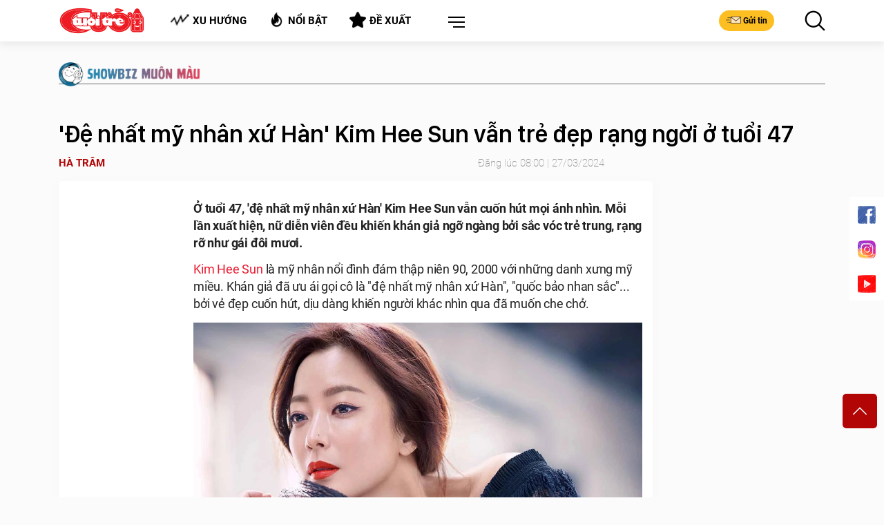

--- FILE ---
content_type: text/html; charset=utf-8
request_url: https://cuoi.tuoitre.vn/news-20240326162211136.htm
body_size: 2715
content:


<!DOCTYPE html>

<html xmlns="http://www.w3.org/1999/xhtml" lang="vi">
<head><title>

</title><meta name="robots" content="noindex,nofollow" /><meta name="copyright" content="Copyright&#32;©&#32;2018&#32;by&#32;TUOITRE.VN" /><meta name="RATING" content="GENERAL" /><meta name="GENERATOR" content="TUOI&#32;TRE&#32;ONLINE" /><meta name="author" content="TUOI&#32;TRE&#32;ONLINE" /><meta name="google-site-verification" content="y8PMKPH-UzpVdjHXzQjJ4oUEPfqLSWZl_EyOz5P02vc" />
<meta itemprop="name" content="'Đệ nhất mỹ nhân xứ Hàn' Kim Hee Sun vẫn trẻ đẹp rạng ngời ở tuổi 47" />

<meta itemprop="image" content="https://cdn2.tuoitre.vn/zoom/600_315/471584752817336320/2024/3/26/1711406540-kimheesunmain-17114438323601253693899-0-0-524-1000-crop-17114440420231412941733.jpg" />
<meta property="og:type" content="article" />
<meta property="og:site_name" content="TUOI TRE ONLINE" />
<meta property="og:title" content="'Đệ nhất mỹ nhân xứ Hàn' Kim Hee Sun vẫn trẻ đẹp rạng ngời ở tuổi 47" />
<meta property="og:url" content="https://cuoi.tuoitre.vn/news-20240326162211136.htm" />
<meta property="og:image" content="https://cdn2.tuoitre.vn/zoom/600_315/471584752817336320/2024/3/26/1711406540-kimheesunmain-17114438323601253693899-0-0-524-1000-crop-17114440420231412941733.jpg" />
<meta property="og:image:secure_url" content="https://cdn2.tuoitre.vn/zoom/600_315/471584752817336320/2024/3/26/1711406540-kimheesunmain-17114438323601253693899-0-0-524-1000-crop-17114440420231412941733.jpg" />
<meta property="og:image:type" content="image/jpeg" />
<meta property="og:image:width" content="800" />
<meta property="og:image:height" content="354" />
<meta property="og:image:alt" content="'Đệ nhất mỹ nhân xứ Hàn' Kim Hee Sun vẫn trẻ đẹp rạng ngời ở tuổi 47" />
<meta property="og:description" content="Ở tuổi 47, 'đệ nhất mỹ nhân xứ Hàn' Kim Hee Sun vẫn cuốn hút mọi ánh nhìn. Mỗi lần xuất hiện, nữ diễn viên đều khiến khán giả ngỡ ngàng bởi sắc vóc trẻ trung, rạng rỡ như gái đôi mươi." />
<meta property="og:locale" content="vi_VN" />
<meta name="format-detection" content="format-detection" />
<meta name="thumbnail" content="https://cdn2.tuoitre.vn/zoom/600_315/471584752817336320/2024/3/26/1711406540-kimheesunmain-17114438323601253693899-0-0-524-1000-crop-17114440420231412941733.jpg" />
<meta property="article:tag" content="kim hee sun,đệ nhất mỹ nhân xứ hàn,thập niên 90,our house,hình ảnh mới" />
<meta name="keywords" content="kim hee sun,đệ nhất mỹ nhân xứ hàn,thập niên 90,our house,hình ảnh mới" />
<meta property="article:section" content="SHOWBIZ MUÔN MÀU" />
<meta property="article:published_time" content="2024-03-27T08:00:00+07:00" />
<meta property="article:modified_time" content="2024-03-27T08:00:00+07:00" />
<meta name="pubdate" content="2024-03-27T08:00:00+07:00" />
<meta name="lastmod" content="2024-03-27T08:00:00+07:00" />
<meta property="article:author" content="baotuoitre" />
<meta property="twitter:image" content="https://cdn2.tuoitre.vn/zoom/600_315/471584752817336320/2024/3/26/1711406540-kimheesunmain-17114438323601253693899-0-0-524-1000-crop-17114440420231412941733.jpg" />
<meta property="twitter:card" content="summary_large_image" />
<meta property="fb:app_id" content="567119830804487" /><meta http-equiv="Content-Type" content="text/html;&#32;charset=UTF-8" /><meta name="distribution" content="Global" /><script type="application/ld+json">
    {
                "@context": "http://schema.org",
                "@type": "Organization",
    "name":"", 
    "url": "",
                "logo": "", 
    "email": "mailto:tto@tuoitre.com.vn",
    "sameAs":[
     "https://www.facebook.com/baotuoitre",
     "https://www.youtube.com/channel/UCrwJa6KRHWnJpJPZNeKKcvA"],
     
"contactPoint": [{
    "@type": "ContactPoint",
    "telephone": "+842838443826",
    "contactType": "customer service"
    }],
"address": {
"@type": "PostalAddress",
"addressLocality": "Phú Nhuận",
"addressRegion": "TPHCM",
"addressCountry": "Việt Nam",
"postalCode":"70000",
"streetAddress": "60A Hoàng Văn Thụ"
}
}
</script><!-- GOOGLE SEARCH STRUCTURED DATA FOR ARTICLE -->
    <script type="application/ld+json">
    {
   "@context" : "http://schema.org",
  "@type": "WebSite",
   "name":"&#39;Đ&#7879; nh&#7845;t m&#7929; nhân x&#7913; Hàn&#39; Kim Hee Sun v&#7851;n tr&#7867; đ&#7865;p r&#7841;ng ng&#7901;i &#7903; tu&#7893;i 47",
   "alternateName": "&#7902; tu&#7893;i 47, &#39;đ&#7879; nh&#7845;t m&#7929; nhân x&#7913; Hàn&#39; Kim Hee Sun v&#7851;n cu&#7889;n hút m&#7885;i ánh nhìn. M&#7895;i l&#7847;n xu&#7845;t hi&#7879;n, n&#7919; di&#7877;n viên đ&#7873;u khi&#7871;n khán gi&#7843; ng&#7905; ngàng b&#7903;i s&#7855;c vóc tr&#7867; trung, r&#7841;ng r&#7905; như gái đôi mươi.",
   "url":"https://cuoi.tuoitre.vn/de-nhat-my-nhan-xu-han-kim-hee-sun-van-tre-dep-rang-ngoi-o-tuoi-47-20240326162211136.htm"
   }
   </script><!-- GOOGLE SEARCH STRUCTURED DATA FOR ARTICLE --><script type="application/ld+json">{
                        "@context": "http://schema.org",
                        "@type": "NewsArticle",
                        "mainEntityOfPage":{
                            "@type":"WebPage",
                            "@id":"https://cuoi.tuoitre.vn/de-nhat-my-nhan-xu-han-kim-hee-sun-van-tre-dep-rang-ngoi-o-tuoi-47-20240326162211136.htm"
                        },
                        "headline": "&amp;#39;Đ&amp;#7879; nh&amp;#7845;t m&amp;#7929; nhân x&amp;#7913; Hàn&amp;#39; Kim Hee Sun v&amp;#7851;n tr&amp;#7867; đ&amp;#7865;p r&amp;#7841;ng ng&amp;#7901;i &amp;#7903; tu&amp;#7893;i 47",
                        "description": "&amp;#7902; tu&amp;#7893;i 47, &amp;#39;đ&amp;#7879; nh&amp;#7845;t m&amp;#7929; nhân x&amp;#7913; Hàn&amp;#39; Kim Hee Sun v&amp;#7851;n cu&amp;#7889;n hút m&amp;#7885;i ánh nhìn. M&amp;#7895;i l&amp;#7847;n xu&amp;#7845;t hi&amp;#7879;n, n&amp;#7919; di&amp;#7877;n viên đ&amp;#7873;u khi&amp;#7871;n khán gi&amp;#7843; ng&amp;#7905; ngàng b&amp;#7903;i s&amp;#7855;c vóc tr&amp;#7867; trung, r&amp;#7841;ng r&amp;#7905; như gái đôi mươi.",
                        "image": [
                                    "https://cdn2.tuoitre.vn/zoom/700_700/471584752817336320/2024/3/26/1711406540-kimheesunmain-17114438323601253693899-0-0-524-1000-crop-17114440420231412941733.jpg",
                                    "https://cdn2.tuoitre.vn/zoom/700_525/471584752817336320/2024/3/26/1711406540-kimheesunmain-17114438323601253693899-0-0-524-1000-crop-17114440420231412941733.jpg",
                                    "https://cdn2.tuoitre.vn/zoom/700_390/471584752817336320/2024/3/26/1711406540-kimheesunmain-17114438323601253693899-0-0-524-1000-crop-17114440420231412941733.jpg"
                                    ],
                        "datePublished": "2024-03-27T08:00:00+07:00",
                        "dateModified": "2024-03-27T08:00:00+07:00",
                        "author": [{
                            "@type": "Person",
                            "name": ""
                        }],
                        "publisher": {
                            "@type": "Organization",
                            "name": "tuoitre.vn",
                            "logo": {
                                "@type": "ImageObject",
                                "url": "https://static.mediacdn.vn/tuoitre/web_images/tto_default_avatar_2.png",
                                 "width": 320,
                                "height": 168
                            }
                        }
                    }</script><!-- GOOGLE BREADCRUMB STRUCTURED DATA -->
            <script type="application/ld+json">
            {
                "@context": "http://schema.org",
                "@type": "BreadcrumbList",
                "itemListElement": [
                {
                    "@type": "ListItem",
                    "position": 1,
                    "item": {
                        "@id": "https://cuoi.tuoitre.vn",
                        "name": "Trang chủ"
                    }
                },{
                                    "@type": "ListItem",
                                    "position": 2,
                                    "item": {
                                        "@id": "https://cuoi.tuoitre.vn/tuoi-tre-cuoi.htm",
                                        "name": "Tuổi Trẻ Cười"
                                    }
                                },{
                                    "@type": "ListItem",
                                    "position": 3,
                                    "item": {
                                        "@id": "https://cuoi.tuoitre.vn/tuoi-tre-cuoi/showbiz-muon-mau.htm",
                                        "name": "SHOWBIZ MUÔN MÀU"
                                    }
                                }
                ]
            }
            </script></head>
<body onload="window.location.href='/de-nhat-my-nhan-xu-han-kim-hee-sun-van-tre-dep-rang-ngoi-o-tuoi-47-20240326162211136.htm' + window.location.hash">
</body>
</html>

--- FILE ---
content_type: text/html; charset=utf-8
request_url: https://cuoi.tuoitre.vn/de-nhat-my-nhan-xu-han-kim-hee-sun-van-tre-dep-rang-ngoi-o-tuoi-47-20240326162211136.htm
body_size: 26259
content:

    <!DOCTYPE html>
    <html id="mainHtml" lang="vi" xmlns="http://www.w3.org/1999/xhtml">
    <head prefix="og:&#32;http://ogp.me/ns#&#32;fb:&#32;http://ogp.me/ns/fb#&#32;website:&#32;http://ogp.me/ns/website#"><meta name="google-site-verification" content="y8PMKPH-UzpVdjHXzQjJ4oUEPfqLSWZl_EyOz5P02vc" /><meta http-equiv="Content-Type" content="text/html;charset=utf-8" /><title>'Đệ nhất mỹ nhân xứ Hàn' Kim Hee Sun vẫn trẻ đẹp rạng ngời ở tuổi 47 - Tuổi Trẻ Online</title><meta name="viewport" content="width=device-width,&#32;initial-scale=1.0,&#32;maximum-scale=1.0,&#32;user-scalable=1" /><meta http-equiv="Content-Language" content="vi" /><meta name="Language" content="vi" /><meta name="distribution" content="Global" /><meta name="REVISIT-AFTER" content="1&#32;DAYS" /><meta id="metaRobots" name="robots" content="index,follow,all" /><meta name="msvalidate.01" content="E52E0AECFFC89B1959FC75D368D4B11E" /><meta property="fb:pages" content="131539760743" /><meta property="fb:pages" content="214610578564918" /><link rel="dns-prefetch" href="https://cdn.tuoitre.vn/" /><link rel="dns-prefetch" href="https://statictuoitre.mediacdn.vn" />
<meta itemprop="name" content="'Đệ nhất mỹ nhân xứ Hàn' Kim Hee Sun vẫn trẻ đẹp rạng ngời ở tuổi 47" />

<meta itemprop="image" content="https://cdn2.tuoitre.vn/zoom/600_315/471584752817336320/2024/3/26/1711406540-kimheesunmain-17114438323601253693899-0-0-524-1000-crop-17114440420231412941733.jpg" />
<meta property="og:type" content="article" />
<meta property="og:site_name" content="TUOI TRE ONLINE" />
<meta property="og:title" content="'Đệ nhất mỹ nhân xứ Hàn' Kim Hee Sun vẫn trẻ đẹp rạng ngời ở tuổi 47" />
<meta property="og:url" content="https://cuoi.tuoitre.vn/news-20240326162211136.htm" />
<meta property="og:image" content="https://cdn2.tuoitre.vn/zoom/600_315/471584752817336320/2024/3/26/1711406540-kimheesunmain-17114438323601253693899-0-0-524-1000-crop-17114440420231412941733.jpg" />
<meta property="og:image:secure_url" content="https://cdn2.tuoitre.vn/zoom/600_315/471584752817336320/2024/3/26/1711406540-kimheesunmain-17114438323601253693899-0-0-524-1000-crop-17114440420231412941733.jpg" />
<meta property="og:image:type" content="image/jpeg" />
<meta property="og:image:width" content="800" />
<meta property="og:image:height" content="354" />
<meta property="og:image:alt" content="'Đệ nhất mỹ nhân xứ Hàn' Kim Hee Sun vẫn trẻ đẹp rạng ngời ở tuổi 47" />
<meta property="og:description" content="Ở tuổi 47, 'đệ nhất mỹ nhân xứ Hàn' Kim Hee Sun vẫn cuốn hút mọi ánh nhìn. Mỗi lần xuất hiện, nữ diễn viên đều khiến khán giả ngỡ ngàng bởi sắc vóc trẻ trung, rạng rỡ như gái đôi mươi." />
<meta property="og:locale" content="vi_VN" />
<meta name="format-detection" content="format-detection" />
<meta name="thumbnail" content="https://cdn2.tuoitre.vn/zoom/600_315/471584752817336320/2024/3/26/1711406540-kimheesunmain-17114438323601253693899-0-0-524-1000-crop-17114440420231412941733.jpg" />
<meta property="article:tag" content="kim hee sun,đệ nhất mỹ nhân xứ hàn,thập niên 90,our house,hình ảnh mới" />
<meta name="keywords" content="kim hee sun,đệ nhất mỹ nhân xứ hàn,thập niên 90,our house,hình ảnh mới" />
<meta property="article:section" content="SHOWBIZ MUÔN MÀU" />
<meta property="article:published_time" content="2024-03-27T08:00:00+07:00" />
<meta property="article:modified_time" content="2024-03-27T08:00:00+07:00" />
<meta name="pubdate" content="2024-03-27T08:00:00+07:00" />
<meta name="lastmod" content="2024-03-27T08:00:00+07:00" />
<meta property="article:author" content="baotuoitre" />
<meta property="twitter:image" content="https://cdn2.tuoitre.vn/zoom/600_315/471584752817336320/2024/3/26/1711406540-kimheesunmain-17114438323601253693899-0-0-524-1000-crop-17114440420231412941733.jpg" />
<meta property="twitter:card" content="summary_large_image" />

<meta name="copyright" content="Tuổi Trẻ Cười Online" />
<meta name="RATING" content="GENERAL" />
<meta name="GENERATOR" content="cuoi.tuoitre.vn" />
<meta name="author" content="cuoi.tuoitre.vn" />

<meta property="fb:app_id" content="567119830804487" />
<link rel="shortcut icon" href="https://static.mediacdn.vn/tuoitre/web_images/tto_cuoi_favicon.ico" type="image/x-icon"/>
<meta property="dable:item_id" content="20240326162211136">
<meta property="dable:image" content="https://cdn2.tuoitre.vn/zoom/700_390/471584752817336320/2024/3/26/1711406540-kimheesunmain-17114438323601253693899-0-0-524-1000-crop-17114440420231412941733.jpg">
<meta property="dable:author" content="HÀ TRÂM">

<!-- smartech -->

<script type="text/javascript">var _ADM_Channel = '%2Fttc%2Fshowbiz-muon-mau%2Fdetail%2F';</script><script>window.dataLayer = window.dataLayer || [];dataLayer.push({  'articleAuthor': 'H\u00c0 TR\u00c2M',  'articleAuthorID': '39073'});</script><script>window.dataLayer = window.dataLayer || [];dataLayer.push({'pageCategory': '/ttc/showbiz-muon-mau/detail/'});</script><script>window.dataLayer = window.dataLayer || [];dataLayer.push({  'articleId': '20240326162211136',  'articleTitle': '\'\u0110\u1ec7 nh\u1ea5t m\u1ef9 nh\u00e2n x\u1ee9 H\u00e0n\' Kim Hee Sun v\u1eabn tr\u1ebb \u0111\u1eb9p r\u1ea1ng ng\u1eddi \u1edf tu\u1ed5i 47',  'articleCategory': 'SHOWBIZ MU\u00d4N M\u00c0U',  'articleAlowAds': '1',  'articleSponsor': '0',  'articleType': 'Normal',  'articleTags': 'Kim Hee Sun;\u0110\u1ec7 nh\u1ea5t m\u1ef9 nh\u00e2n x\u1ee9 H\u00e0n;th\u1eadp ni\u00ean 90;Our house;h\u00ecnh \u1ea3nh m\u1edbi',  'articlePublishDate': Date.parse("2024-03-27T08:00:00+07:00"),  'articleThumbnail': 'https://cdn2.tuoitre.vn/zoom/600_315/471584752817336320/2024/3/26/1711406540-kimheesunmain-17114438323601253693899-0-0-524-1000-crop-17114440420231412941733.jpg',  'articleShortUrl': 'https://cuoi.tuoitre.vn/de-nhat-my-nhan-xu-han-kim-hee-sun-van-tre-dep-rang-ngoi-o-tuoi-47-20240326162211136.htm',  'articleFullUrl': 'https://cuoi.tuoitre.vn/de-nhat-my-nhan-xu-han-kim-hee-sun-van-tre-dep-rang-ngoi-o-tuoi-47-20240326162211136.htm',  'articleLayout': '2',  'pageType': 'Detail',  'articleParentCategory': 'Tu\u1ed5i Tr\u1ebb C\u01b0\u1eddi',  'articleContentType': '1'});</script>

        <script async type="text/javascript" src="//media1.admicro.vn/core/adm_tracking.js"></script>
        
<link rel="stylesheet" type="text/css" href="https://statictuoitre.mediacdn.vn/web_css/font.2017.11.28.1.min.css" />
<script type="text/javascript">
    var AppConfig = appSettings = pageSettings = {
        domain: "https://cuoi.tuoitre.vn",
        imageStorage:"https://cdn2.tuoitre.vn",
        videoImageDomain: "http://video-thumbs.tuoitre.vn",
        domain_TVO: "https://tuoitre.vn",
        playerSecureToken: "[base64]",
        idDomain: "https://id.tuoitre.vn",
        urlJsId: "https://static-tuoitre.tuoitre.vn/tuoitre/web_js/corecommentv2.plugin.10102024v1.min.js",
        //urlJsId: "/web_js/core.commentv2.js",
        apiDomain: "https://s5.tuoitre.vn",
        ajaxDomain: "https://s5.tuoitre.vn",
        SSOapiurl: 'https://sso.tuoitre.vn',
        videoplayer: "https://vcplayer.mediacdn.vn",
        storageMPS: true
    }
</script>

<script type="text/javascript">
    //GMT TTO Smartech
    (function (w, d, s, l, i) {
        w[l] = w[l] || []; w[l].push({
            'gtm.start':
                new Date().getTime(), event: 'gtm.js'
        }); var f = d.getElementsByTagName(s)[0],
            j = d.createElement(s), dl = l != 'dataLayer' ? '&l=' + l : ''; j.async = true; j.src =
                'https://www.googletagmanager.com/gtm.js?id=' + i + dl; f.parentNode.insertBefore(j, f);
    })(window, document, 'script', 'dataLayer', 'GTM-KG7C9D4');


</script>

<!-- Google Analytics -->
<script>
    // GMT TTO GA4 + UA
    (function (w, d, s, l, i) {
        w[l] = w[l] || []; w[l].push({
            'gtm.start':
                new Date().getTime(), event: 'gtm.js'
        }); var f = d.getElementsByTagName(s)[0],
            j = d.createElement(s), dl = l != 'dataLayer' ? '&l=' + l : ''; j.async = true; j.src =
                'https://www.googletagmanager.com/gtm.js?id=' + i + dl; f.parentNode.insertBefore(j, f);
    })(window, document, 'script', 'dataLayer', 'GTM-KFJP3N');
</script>

<script>
    var googletag = googletag || {};
    googletag.cmd = googletag.cmd || [];
</script>

<script async src="https://www.googletagmanager.com/gtag/js?id=G-CYN4GFRL46"></script>
<script>
    // GA4 mới 
    window.dataLayer = window.dataLayer || [];
    function gtag() { dataLayer.push(arguments); }
    gtag('js', new Date());

    gtag('config', 'G-CYN4GFRL46');
</script>

<script async src="https://www.googletagmanager.com/gtag/js?id=G-E8D0RDHQ5J"></script>
<script>
    //	 GA4 Cũ
    window.dataLayer = window.dataLayer || [];
    function gtag() { dataLayer.push(arguments); }
    gtag('js', new Date());

    gtag('config', 'G-E8D0RDHQ5J');
</script>

<!-- Admicro Tag Manager -->
<script> (function (a, b, d, c, e) {
        a[c] = a[c] || [];
        a[c].push({ "atm.start": (new Date).getTime(), event: "atm.js" });
        a = b.getElementsByTagName(d)[0]; b = b.createElement(d); b.async = !0;
        b.src = "//deqik.com/tag/corejs/" + e + ".js"; a.parentNode.insertBefore(b, a)
    })(window, document, "script", "atmDataLayer", "ATMKSFL29K54P");</script>
<!-- End Admicro Tag Manager --> 
        <!--AdAsia-->
        
        <!--End AdAsia-->

        
<link rel="stylesheet" type="text/css" href="https://quangcao.tuoitre.vn/static/js/cms_ads.css" />
<script async type="text/javascript" src="//quangcao.tuoitre.vn/static/js/cms_ads.js"></script>
<script type="text/javascript">
    var arfAsync = arfAsync || [];
</script>

<script async src="https://static.amcdn.vn/tka/cdn.js" type="text/javascript"></script>
<script id="arf-core-js" onerror="window.admerrorload=true;" src="//media1.admicro.vn/cms/Arf.min.js" async></script>
<script>
    var is_iPadScreen = navigator.userAgent.match(/iPad/i);
</script>

<script type="text/javascript">
    var admicroAD = admicroAD || {};
    admicroAD.unit = admicroAD.unit || [];
</script>


    <script>
        
        
    </script>
    








<link href="https://static-tuoitre.tuoitre.vn/tuoitre/web_css/ttocuoi.detail.21092024v1.min.css" rel="stylesheet" type="text/css"/>
<script src="https://static-tuoitre.tuoitre.vn/tuoitre/web_js/ttocuoi.detail.05022025v3.min.js" type="text/javascript"></script>
<script src="https://adminplayer.sohatv.vn/resource/init-script/playerInitScript.js"></script>



    <style>
        .content-detail .main-content-body img{height:auto;}
    </style>
<script type="application/ld+json">
    {
                "@context": "http://schema.org",
                "@type": "Organization",
    "name":"Tu&#7893;i Tr&#7867; Cư&#7901;i: Báo bi&#7871;m h&#7885;a, trào phúng duy nh&#7845;t Vi&#7879;t Nam", 
    "url": "https://cuoi.tuoitre.vn",
                "logo": "https://static-tuoitre.tuoitre.vn/tuoitre/web_images/tto_default_avatar.png", 
    "email": "mailto:tto@tuoitre.com.vn",
    "sameAs":[
     "https://www.facebook.com/baotuoitre",
     "https://www.youtube.com/channel/UCrwJa6KRHWnJpJPZNeKKcvA"],
     
"contactPoint": [{
    "@type": "ContactPoint",
    "telephone": "+842838443826",
    "contactType": "customer service"
    }],
"address": {
"@type": "PostalAddress",
"addressLocality": "Phú Nhuận",
"addressRegion": "TPHCM",
"addressCountry": "Việt Nam",
"postalCode":"70000",
"streetAddress": "60A Hoàng Văn Thụ"
}
}
</script><!-- GOOGLE SEARCH STRUCTURED DATA FOR ARTICLE -->
    <script type="application/ld+json">
    {
   "@context" : "http://schema.org",
  "@type": "WebSite",
   "name":"&#39;Đ&#7879; nh&#7845;t m&#7929; nhân x&#7913; Hàn&#39; Kim Hee Sun v&#7851;n tr&#7867; đ&#7865;p r&#7841;ng ng&#7901;i &#7903; tu&#7893;i 47",
   "alternateName": "&#7902; tu&#7893;i 47, &#39;đ&#7879; nh&#7845;t m&#7929; nhân x&#7913; Hàn&#39; Kim Hee Sun v&#7851;n cu&#7889;n hút m&#7885;i ánh nhìn. M&#7895;i l&#7847;n xu&#7845;t hi&#7879;n, n&#7919; di&#7877;n viên đ&#7873;u khi&#7871;n khán gi&#7843; ng&#7905; ngàng b&#7903;i s&#7855;c vóc tr&#7867; trung, r&#7841;ng r&#7905; như gái đôi mươi.",
   "url":"https://cuoi.tuoitre.vn/de-nhat-my-nhan-xu-han-kim-hee-sun-van-tre-dep-rang-ngoi-o-tuoi-47-20240326162211136.htm"
   }
   </script><!-- GOOGLE SEARCH STRUCTURED DATA FOR ARTICLE --><script type="application/ld+json">{
                        "@context": "http://schema.org",
                        "@type": "NewsArticle",
                        "mainEntityOfPage":{
                            "@type":"WebPage",
                            "@id":"https://cuoi.tuoitre.vn/de-nhat-my-nhan-xu-han-kim-hee-sun-van-tre-dep-rang-ngoi-o-tuoi-47-20240326162211136.htm"
                        },
                        "headline": "&amp;#39;Đ&amp;#7879; nh&amp;#7845;t m&amp;#7929; nhân x&amp;#7913; Hàn&amp;#39; Kim Hee Sun v&amp;#7851;n tr&amp;#7867; đ&amp;#7865;p r&amp;#7841;ng ng&amp;#7901;i &amp;#7903; tu&amp;#7893;i 47",
                        "description": "&amp;#7902; tu&amp;#7893;i 47, &amp;#39;đ&amp;#7879; nh&amp;#7845;t m&amp;#7929; nhân x&amp;#7913; Hàn&amp;#39; Kim Hee Sun v&amp;#7851;n cu&amp;#7889;n hút m&amp;#7885;i ánh nhìn. M&amp;#7895;i l&amp;#7847;n xu&amp;#7845;t hi&amp;#7879;n, n&amp;#7919; di&amp;#7877;n viên đ&amp;#7873;u khi&amp;#7871;n khán gi&amp;#7843; ng&amp;#7905; ngàng b&amp;#7903;i s&amp;#7855;c vóc tr&amp;#7867; trung, r&amp;#7841;ng r&amp;#7905; như gái đôi mươi.",
                        "image": [
                                    "https://cdn2.tuoitre.vn/zoom/700_700/471584752817336320/2024/3/26/1711406540-kimheesunmain-17114438323601253693899-0-0-524-1000-crop-17114440420231412941733.jpg",
                                    "https://cdn2.tuoitre.vn/zoom/700_525/471584752817336320/2024/3/26/1711406540-kimheesunmain-17114438323601253693899-0-0-524-1000-crop-17114440420231412941733.jpg",
                                    "https://cdn2.tuoitre.vn/zoom/700_390/471584752817336320/2024/3/26/1711406540-kimheesunmain-17114438323601253693899-0-0-524-1000-crop-17114440420231412941733.jpg"
                                    ],
                        "datePublished": "2024-03-27T08:00:00+07:00",
                        "dateModified": "2024-03-27T08:00:00+07:00",
                        "author": [{
                            "@type": "Person",
                            "name": "HÀ TRÂM"
                            ,"url":"https://cuoi.tuoitre.vn/tac-gia/ha-tram-39073.htm"}],
                        "publisher": {
                            "@type": "Organization",
                            "name": "tuoitre.vn",
                            "logo": {
                                "@type": "ImageObject",
                                "url": "https://static.mediacdn.vn/tuoitre/web_images/tto_default_avatar_2.png",
                                 "width": 320,
                                "height": 168
                            }
                        }
                    }</script><!-- GOOGLE BREADCRUMB STRUCTURED DATA -->
            <script type="application/ld+json">
            {
                "@context": "http://schema.org",
                "@type": "BreadcrumbList",
                "itemListElement": [
                {
                    "@type": "ListItem",
                    "position": 1,
                    "item": {
                        "@id": "https://cuoi.tuoitre.vn",
                        "name": "Trang chủ"
                    }
                },{
                                    "@type": "ListItem",
                                    "position": 2,
                                    "item": {
                                        "@id": "https://cuoi.tuoitre.vn/tuoi-tre-cuoi.htm",
                                        "name": "Tuổi Trẻ Cười"
                                    }
                                },{
                                    "@type": "ListItem",
                                    "position": 3,
                                    "item": {
                                        "@id": "https://cuoi.tuoitre.vn/tuoi-tre-cuoi/showbiz-muon-mau.htm",
                                        "name": "SHOWBIZ MUÔN MÀU"
                                    }
                                }
                ]
            }
            </script><link rel="canonical" href="https://cuoi.tuoitre.vn/de-nhat-my-nhan-xu-han-kim-hee-sun-van-tre-dep-rang-ngoi-o-tuoi-47-20240326162211136.htm" /></head>
    <body class="" id="page-top">
        <!-- Google Tag Manager (noscript) -->
        <noscript>
            <iframe src="https://www.googletagmanager.com/ns.html?id=GTM-KFJP3N" height="0" width="0" style="display: none; visibility: hidden"></iframe>
        </noscript>
        <!-- End Google Tag Manager (noscript) -->
        
            <div id="admWrapsite">
                <div class="wapper">
                    
<header class="header">
    <div class="container">
        <div class="inner-header">
            <div class="outer-logo">
                <h1>
                    <a class="logo" href="/" title="TUỔI TRẺ CƯỜI ONLINE">
                        <img src="https://static.mediacdn.vn/tuoitre/web_images/logo-pc.png" alt="TUỔI TRẺ CƯỜI ONLINE">
                    </a>
                </h1>
            </div>
            <ul class="list-tool d-flex justify-content-around">
                <li data-toggle="modal" data-target="#contentModal">
                    <h4>
                        <a class="button" href="/xu-huong.htm" title="Xu hướng">
                            <i class="icon icon-trend"></i>Xu hướng
                        </a>
                    </h4>
                </li>
                <li data-toggle="modal" data-target="#contentModal">
                    <h4>
                        <a class="button" href="/noi-bat.htm" title="Nổi bật">
                            <i class="icon icon-hot"></i>Nổi bật
                        </a>
                    </h4>
                </li>
                <li data-toggle="modal" data-target="#contentModal">
                    <h4>
                        <a class="button" href="/de-xuat.htm" title="Đề xuất">
                            <i class="icon icon-suggest"></i>Đề xuất
                        </a>
                    </h4>
                </li>
                <li class="dropdown menu">
                    <a class="btn-menu dropdown-toggle" href="#" role="button" id="dropdownMenuLink" data-toggle="dropdown" aria-haspopup="true" aria-expanded="false"></a>
                    <div class="dropdown-menu dropdown-menu-right" aria-labelledby="dropdownMenuLink">
                        <ul class="modal__menu title-list">
                            <li>
                                <a href="/lau-thap-cam.htm" title="Lẩu Thập Cẩm">
                                    <img src="https://static.mediacdn.vn/tuoitre/web_images/icon_lauthapcam.png" alt="Lẩu Thập Cẩm">
                                    Lẩu Thập Cẩm
                                </a>
                            </li>
                            <li>
                                <a href="/biem-hoa.htm" title="Biếm Họa">
                                    <img src="https://static.mediacdn.vn/tuoitre/web_images/biemhoa.png" alt="Biếm Họa">
                                    Biếm Họa
                                </a>
                            </li>
                            <li>
                                <a href="/video.htm" title="Video">
                                    <img src="https://static.mediacdn.vn/tuoitre/web_images/video.png" alt="Video">
                                    Video
                                </a>
                            </li>
                            <li>
                                <a href="/tram-hoat-hinh.htm" title="Trạm hoạt hình">
                                    <img src="https://static-tuoitre.tuoitre.vn/tuoitre/web_images/tramhoathinh1.png" alt="Trạm hoạt hình">
                                    Trạm hoạt hình
                                </a>
                            </li>
                            <li>
                                <a href="/showbiz-muon-mau.htm" title="Showbiz Muôn Màu">
                                    <img src="https://static.mediacdn.vn/tuoitre/web_images/giaitri.png" alt="Showbiz Muôn Màu">
                                    Showbiz Muôn Màu
                                </a>
                            </li>
                            <li>
                                <a href="/truyen-tranh.htm" title="Truyện Tranh">
                                    <img src="https://static.mediacdn.vn/tuoitre/web_images/truyentranh.png" alt="Truyện Tranh">
                                    Truyện Tranh
                                </a>
                            </li>
                            <li>
                                <a href="/doi-cuoi.htm" title="Đời Cười">
                                    <img src="https://static.mediacdn.vn/tuoitre/web_images/doicuoi.png" alt="Đời Cười">
                                    Đời Cười
                                </a>
                            </li>

                            <li>
                                <a href="/phong-mach-ta-pi-lu.htm" title="Sức Khỏe">
                                    <img src="https://static-tuoitre.tuoitre.vn/tuoitre/images/icon-pmtpl.png" alt="Phòng mạch Tả Pí Lù">
                                    Phòng mạch Tả Pí Lù
                                </a>
                            </li>
                            <li>
                                <a href="/the-thao-cuoi.htm" title="Thể Thao Cười">
                                    <img src="https://static.mediacdn.vn/tuoitre/web_images/the-thao.png" alt="Thể Thao Cười">
                                    Thể Thao Cười
                                </a>
                            </li>
                            <li>
                                <a href="/gamezone.htm" title="GameZone">
                                    <img src="https://static.mediacdn.vn/tuoitre/web_images/icon-gamezone.png" alt="GameZone">
                                    GameZone
                                </a>
                            </li>
                        </ul>
                    </div>
                </li>
            </ul>
            <div class="group-btn">
                <a class="button btn-mail" href="/gui-bai.htm" title="Gửi tin">
                    <i class="icon icon-mail"></i>Gửi tin
                </a>
                <button class="button btn-search" href="#"></button>
                <button class="button btn-search" type="button" data-target="#searchModal" data-toggle="modal">
                    <i class="icon icon-search-black"></i>
                </button>
            </div>
        </div>
    </div>
</header>

<zone id="k1hb2urw"></zone>
<script>arfAsync.push("k1hb2urw");</script>

                    <section id="content">
                        
    <section id="faq_detail" class="page-section">
        <div class="container">
            <div class="title-head-art">
                <h3 class="title-s">
                    <a href="/showbiz-muon-mau.htm" title="SHOWBIZ MUÔN MÀU">
                        <span style="color: #000">
                            <img src="https://static.mediacdn.vn/tuoitre/web_images/ct_showbiz_muon_mau.png" alt="Showbiz muôn màu">
                            
                        </span>
                    </a>
                </h3>
                <div class="top-art">
                    <h1>'Đệ nhất mỹ nhân xứ Hàn' Kim Hee Sun vẫn trẻ đẹp rạng ngời ở tuổi 47</h1>
                    <div class="author_1">
                        <a class="img-author" href="/nhan-vat/ha-tram.htm" title="HÀ TRÂM"><strong>HÀ TRÂM</strong></a><p>Đăng lúc 08:00 | 27/03/2024</p>
                    </div>
                </div>
            </div>
            <div class="article-1 d-flex content-detail" id="main-detail">
                <div class="ctn-860">
                    <div class="shadow-box">
                        <div class="d-flex">
                            <div class="box-160">
                                <div class="slide-col-left sticky-top">
                                    <div class="box-left">
                                        
<zone id="k8in31c9"></zone>
<script>arfAsync.push("k8in31c9");</script>

                                    </div>
                                </div>
                            </div>
                            



<div class="box-660 main-content-body">
    <section class="section-art">
        <div class="fck" style="display: block;">
            <p><strong>Ở tuổi 47, 'đệ nhất mỹ nhân xứ Hàn' Kim Hee Sun vẫn cuốn hút mọi ánh nhìn. Mỗi lần xuất hiện, nữ diễn viên đều khiến khán giả ngỡ ngàng bởi sắc vóc trẻ trung, rạng rỡ như gái đôi mươi.</strong></p>
            <article id="main-detail-body" itemprop="articleBody">
                <p><a class="link-inline-content" href="/kim-hee-sun.html" title=" Kim Hee Sun " data-rel="follow">Kim Hee Sun</a> là mỹ nhân nổi đình đám thập niên 90, 2000 với những danh xưng mỹ miều. Khán giả đã ưu ái gọi cô là "đệ nhất mỹ nhân xứ Hàn", "quốc bảo nhan sắc"... bởi vẻ đẹp cuốn hút, dịu dàng khiến người khác nhìn qua đã muốn che chở.</p><figure class="VCSortableInPreviewMode" type="Photo" style=""><div><img data-author="" src="https://cdn2.tuoitre.vn/thumb_w/730/471584752817336320/2024/3/26/4-1655717994214423325218-convertio-1711443986888501664367.jpg" sizes="(max-width: 767px) 100vw, (max-width: 1023px) 800px, 1024px" srcset="https://cdn2.tuoitre.vn/thumb_w/480/471584752817336320/2024/3/26/4-1655717994214423325218-convertio-1711443986888501664367.jpg  480w,https://cdn2.tuoitre.vn/thumb_w/800/471584752817336320/2024/3/26/4-1655717994214423325218-convertio-1711443986888501664367.jpg 800w,https://cdn2.tuoitre.vn/thumb_w/1200/471584752817336320/2024/3/26/4-1655717994214423325218-convertio-1711443986888501664367.jpg 1200w" id="img_697009385975496704" w="1440" h="916" alt="Từ những năm 1990 - 2000, Kim Hee Sun luôn xuất hiện trong top nữ diễn viên xinh đẹp nhất nhì Hàn Quốc. Hiện tại, dù đã ở tuổi U50 nhưng Kim Hee Sun vẫn giữ được nhan sắc &amp;quot;cực phẩm&amp;quot; khiến các đàn em đều phải ngưỡng mộ." cực="" phẩm"="" khiến="" các="" đàn="" em="" đều="" phải="" ngưỡng="" mộ."="" title="'Đệ nhất mỹ nhân xứ Hàn' Kim Hee Sun vẫn trẻ đẹp rạng ngời ở tuổi 47- Ảnh 1." rel="lightbox" photoid="697009385975496704" data-original="https://cdn2.tuoitre.vn/471584752817336320/2024/3/26/4-1655717994214423325218-convertio-1711443986888501664367.jpg" type="photo" style="max-width:100%;" width="1440" height="916" fetchpriority="high"></div><figcaption class="PhotoCMS_Caption"><p data-placeholder="Nhập chú thích ảnh">Từ những năm 1990 - 2000, Kim Hee Sun luôn xuất hiện trong top nữ diễn viên xinh đẹp nhất nhì Hàn Quốc. Hiện tại, dù đã ở tuổi U50 nhưng Kim Hee Sun vẫn giữ được nhan sắc "cực phẩm" khiến các đàn em đều phải ngưỡng mộ.</p></figcaption></figure><h2>Kim Hee Sun khoe visual trẻ đẹp đến khó tin</h2><p>Cho đến thời điểm hiện tại, dù đã gần 50 tuổi nhưng nhan sắc của Kim Hee Sun vẫn được xếp vào hàng tượng đài của màn ảnh Hàn.</p><p>Điển hình là những hình ảnh mới nhất của Kim Hee Sun được đăng tải đã khiến nhiều người phải xuýt xoa trước sắc vóc trẻ trung đến ngỡ ngàng. </p><p>Trong ảnh, nữ diễn viên diện phong cách thời trang thanh lịch khoe đôi chân thon dài miên man trong chiếc áo khoác vest trắng và chân váy ngắn. Cô phối giày cao gót tone sur tone với bộ vest tạo nên diện mạo tổng thể với phong cách sang trọng, quyến rũ.</p><div class="VCSortableInPreviewMode" type="VideoStream" embed-type="4" data-width="600px" data-height="400px" data-vid="tuoitre/471584752817336320/2024/3/26/--7510-2023815-netfl-1711442535392652224130.mp4" data-info="ced1fec9c9aad554e24856e47a53f9cb" data-autoplay="false" data-removedlogo="false" data-location="" data-displaymode="0" data-thumb="https://video-thumbs.tuoitre.vn/tuoitre/471584752817336320/2024/3/26/--7510-2023815-netfl-1711442535392652224130.jpg" data-contentid="" data-namespace="tuoitre" data-originalid="" data-layout="square" data-version="1" ims-video-id="158552"><div class="video_sizewraper" style="background: #6c6c6c"></div><div class="VideoCMS_Caption"><p data-placeholder="nhập chú thích">Dù đã U50 nhưng Kim Hee Sun vẫn giữ được nét trẻ trung cùng đôi chân săn chắc hoàn hảo.</p></div></div><!-- bonewsrelation --><div class="VCSortableInPreviewMode  alignRight" type="RelatedNewsBox" data-style="align-right" relatednewsboxtype="type-2"><div class="kbwscwl-relatedbox type-2 tuoitre"><ul class="kbwscwlr-list"><li class="kbwscwlrl" data-date="08/08/2023 09:00" data-id="20230807225754502" data-avatar="https://cdn2.tuoitre.vn/471584752817336320/2023/8/7/yoo-hae-jin-kim-hee-sun-3-1691423373876986368068-10-0-348-540-crop-1691423791423428464904.jpg" data-url="/ong-chu-xi-trai-yoo-hae-jin-co-canh-hon-gay-sot-voi-nu-than-kim-hee-sun-20230807225754502.htm" data-title="Ông chú 'xí trai' Yoo Hae Jin có cảnh hôn gây sốt với 'nữ thần' Kim Hee Sun"><h4 class="kbwscwlrl-title"><a target="_blank" href="/ong-chu-xi-trai-yoo-hae-jin-co-canh-hon-gay-sot-voi-nu-than-kim-hee-sun-20230807225754502.htm" class="title link-callout">Ông chú 'xí trai' Yoo Hae Jin có cảnh hôn gây sốt với 'nữ thần' Kim Hee Sun</a></h4></li><li class="kbwscwlrl" data-date="19/03/2018 17:13" data-id="20180319154706707" data-avatar="https://cdn2.tuoitre.vn/2018/3/19/photo1521451615419-1521451615419126833076.jpg" data-url="/tai-sao-ca-khuc-cua-thanh-long-va-kim-hee-sun-bong-nhien-hot-20180319154706707.htm" data-title="Tại sao ca khúc của Thành Long và Kim Hee Sun bỗng nhiên hot?"><h4 class="kbwscwlrl-title"><a target="_blank" href="/tai-sao-ca-khuc-cua-thanh-long-va-kim-hee-sun-bong-nhien-hot-20180319154706707.htm" class="title link-callout">Tại sao ca khúc của Thành Long và Kim Hee Sun bỗng nhiên hot?</a></h4></li><li class="kbwscwlrl" data-date="18/07/2012 08:36" data-id="502375" data-avatar="https://cdn2.tuoitre.vn/tto/i/s626/2012/07/18/rHwdM82P.jpg" data-url="/kim-hee-sun-tro-lai-man-anh-nho-502375.htm" data-title="Kim Hee Sun trở lại màn ảnh nhỏ"><h4 class="kbwscwlrl-title"><a target="_blank" href="/kim-hee-sun-tro-lai-man-anh-nho-502375.htm" class="title link-callout">Kim Hee Sun trở lại màn ảnh nhỏ</a></h4></li></ul></div></div><!-- eonewsrelation --><p>Khi xem những bức ảnh của Kim Hee Sun, netizen cho rằng nữ diễn viên đã có một chế độ tập luyện và ăn uống rất nghiêm túc. </p><p>Nhiều cư dân mạng nhìn thấy hình ảnh mới của nữ diễn viên đã để lại những bình luận như:<i> “Chà!!! Bất ngờ thật... Cô ấy thực sự đã 47 tuổi à?”, “Đúng là đẳng cấp của diễn viên hàng đầu, cô ấy trông thật sang trọng”, “Công chúa!”, “Đôi chân của chị thật tuyệt vời” </i>và<i> “Bạn có thể nói với tôi rằng cô ấy ở độ tuổi 20, và tôi tin điều đó!”...</i></p><p>Hiện tại, nữ diễn viên xinh đẹp đang tất bật trên phim trường để chuẩn bị cho sự trở lại trong bộ phim truyền hình <i>Our house</i>. </p><p>Người hâm mộ đang đặt kỳ vọng rất lớn ở tác phẩm này bởi đã gần hai năm Kim Hee Sun mới trở lại màn ảnh nhỏ, còn những tác phẩm gần nhất thì lại không gây được tiếng vang lớn khi ra mắt.</p><figure class="VCSortableInPreviewMode small-img" type="Photo" style=""><div><img data-author="" src="https://cdn2.tuoitre.vn/thumb_w/730/471584752817336320/2024/3/26/1711406658-2-17114438323541719871785.jpg" id="img_697008737225719808" w="554" h="832" alt="Cho đến hiện tại, Kim Hee Sun vẫn là một “tượng đài sắc đẹp” khó xô đổ." title="'Đệ nhất mỹ nhân xứ Hàn' Kim Hee Sun vẫn trẻ đẹp rạng ngời ở tuổi 47- Ảnh 2." rel="lightbox" photoid="697008737225719808" data-original="https://cdn2.tuoitre.vn/471584752817336320/2024/3/26/1711406658-2-17114438323541719871785.jpg" type="photo" style="max-width:100%;" width="554" height="832" loading="lazy"></div><figcaption class="PhotoCMS_Caption"><p data-placeholder="Nhập chú thích ảnh">Cho đến hiện tại, Kim Hee Sun vẫn là một “tượng đài sắc đẹp” khó xô đổ.</p></figcaption></figure><p>Trong<i> Our house</i>, Kim Hee Sun vào vai Young Won, người nổi tiếng với tư cách là cố vấn tâm lý giỏi nhất Hàn Quốc. Cuộc sống yên bình của cô thay đổi khi Young Won cùng mẹ chồng là bà Sa Gang phải đối mặt với những bí mật, biến cố do chính chồng và con trai họ gây ra. </p><p>Đây hứa hẹn là một bộ phim tâm lý nặng đô giúp Kim Hee Sun có thể phô diễn trọn vẹn khả năng diễn xuất, nắm bắt tâm lý cực đỉnh của mình. Hiện vẫn chưa có thông tin về ngày lên sóng của phim.</p>                 <div class="VCSortableInPreviewMode alignCenter" data-back="#FFFBF2" data-border="#F2D1AA" data-text-color="#333333" style="background-color:#FFFBF2;border-color:#F2D1AA;display:block;color:#333333;" id="ObjectBoxContent_1711443952146" type="content">                     <div placeholder="Nhập nội dung..."><p>Kim Hee Sun bước chân vào làng giải trí vào năm 1993 khi tham gia một chương trình quảng cáo trên truyền hình. Từ khi xuất hiện, nữ diễn viên đã hớp hồn khán giả với gương mặt đẹp sắc nét, đôi mắt có hồn, sống mũi cao thanh tú. </p><p>Từ những năm 1990, Kim Hee Sun đã là mỹ nhân nổi tiếng khắp châu Á. Vẻ đẹp trong trẻo, ngọt ngào nhưng không kém phần sắc sảo của cô được công chúng đánh giá cao.</p><p>Sau nhiều năm hoạt động trong showbiz, Kim Hee Sun vẫn là một trong những tường thành nhan sắc khó xô đổ. Thậm chí khi cô nói rằng bản thân đẹp hơn Jeon Ji Hyun và Kim Tae Hee, khán giả không những không "ném đá" mà còn đồng tình với nữ diễn viên.</p><p>Nhờ khả năng diễn xuất và vẻ ngoài quyến rũ, Kim Hee Sun được mời tham gia khá nhiều bộ phim truyền hình như<i> My fair lady (2003), Faith (2012), The myth (Thần thoại) </i>cùng Thành Long<i>...</i></p></div>                 </div><div type="RelatedNews" style="display: block;" class="VCSortableInPreviewMode"><div class="VCObjectBoxRelatedNewsContentWrapper"><table style="display: inline-block; width: 100%;"><tbody><tr><td valign="top" style="width: 206.66666666666666px;"><a href="/chi-dep-trang-phap-co-thuc-su-toan-nang-20240324181303936.htm" style="padding: 0px;"><img data-cke-saved-src="https://cdn2.tuoitre.vn/471584752817336320/2024/3/24/tp0656jpeg-17112783330141676223776-209-0-834-1000-crop-1711278687574517823799.jpg" alt="'Đệ nhất mỹ nhân xứ Hàn' Kim Hee Sun vẫn trẻ đẹp rạng ngời ở tuổi 47- Ảnh 3." chị="" đẹp"="" trang="" pháp="" có="" thực="" sự="" toàn="" năng?"="" style="float: left; min-width: 150px; max-width: 200px;" src="https://cdn2.tuoitre.vn/thumb_w/730/471584752817336320/2024/3/24/tp0656jpeg-17112783330141676223776-209-0-834-1000-crop-1711278687574517823799.jpg" title="'Đệ nhất mỹ nhân xứ Hàn' Kim Hee Sun vẫn trẻ đẹp rạng ngời ở tuổi 47- Ảnh 3." loading="lazy" width="100%" height="auto"></a><a href="/chi-dep-trang-phap-co-thuc-su-toan-nang-20240324181303936.htm" style="text-align: left;">'Chị đẹp' Trang Pháp có thực sự toàn năng?</a> <p class="VCObjectBoxRelatedNewsItemSapo" style="display: none">Trang Pháp tiếp tục chứng tỏ danh hiệu Chị đẹp toàn năng dành cho mình hoàn toàn xứng đáng. Cụ thể, trong một sự kiện do sinh viên tổ chức, Trang Pháp diễn lại bản hit Chị ngả em nâng trong show Chị đẹp: Một mình cân luôn 5 người!</p></td><td valign="top" style="width: 206.66666666666666px;"><a href="/lee-yo-won-tai-xuat-man-anh-rong-sau-7-nam-20240322093538082.htm" style="padding: 0px;"><img data-cke-saved-src="https://cdn2.tuoitre.vn/471584752817336320/2024/3/22/2777289065172077597741623979219476890848165n-171107487480429715663-213-0-888-1080-crop-17110748793901468690442.jpg" alt="Lee Yo Won tái xuất màn ảnh rộng sau 7 năm" style="float: left; min-width: 150px; max-width: 200px;" src="https://cdn2.tuoitre.vn/thumb_w/730/471584752817336320/2024/3/22/2777289065172077597741623979219476890848165n-171107487480429715663-213-0-888-1080-crop-17110748793901468690442.jpg" title="'Đệ nhất mỹ nhân xứ Hàn' Kim Hee Sun vẫn trẻ đẹp rạng ngời ở tuổi 47- Ảnh 4." loading="lazy" width="100%" height="auto"></a><a href="/lee-yo-won-tai-xuat-man-anh-rong-sau-7-nam-20240322093538082.htm" style="text-align: left;">Lee Yo Won tái xuất màn ảnh rộng sau 7 năm</a> <p class="VCObjectBoxRelatedNewsItemSapo" style="display: none">Mới đây, Lee Yo Won chính thức xác nhận sẽ tham gia phim điện ảnh có tên 'Beast' sau 7 năm vắng bóng. Trong lần tái xuất này, nữ diễn viên sẽ hợp tác với Kam Woo Sung và Sung Dong Il.</p></td><td valign="top" style="width: 206.66666666666666px;"><a href="/muon-vi-nhan-gian-bua-tiec-long-lay-va-day-cam-xuc-tu-tran-anh-hung-20240324131438895.htm" style="padding: 0px;"><img data-cke-saved-src="https://cdn2.tuoitre.vn/471584752817336320/2024/3/24/t-17112607777841005784571-0-0-524-839-crop-1711260782689722676005.png" alt="Muôn vị nhân gian: Bữa tiệc lộng lẫy và đầy cảm xúc từ Trần Anh Hùng" style="float: left; min-width: 150px; max-width: 200px;" src="https://cdn2.tuoitre.vn/thumb_w/730/471584752817336320/2024/3/24/t-17112607777841005784571-0-0-524-839-crop-1711260782689722676005.png" title="'Đệ nhất mỹ nhân xứ Hàn' Kim Hee Sun vẫn trẻ đẹp rạng ngời ở tuổi 47- Ảnh 5." loading="lazy" width="100%" height="auto"></a><a href="/muon-vi-nhan-gian-bua-tiec-long-lay-va-day-cam-xuc-tu-tran-anh-hung-20240324131438895.htm" style="text-align: left;">Muôn vị nhân gian: Bữa tiệc lộng lẫy và đầy cảm xúc từ Trần Anh Hùng</a> <p class="VCObjectBoxRelatedNewsItemSapo" style="display: none">'Muôn vị nhân gian' của đạo diễn Trần Anh Hùng đã kể về câu chuyện tình yêu đẹp thông qua ẩm thực bằng những thước phim đầy tinh tế, làm say đắm lòng người.</p></td></tr></tbody></table></div></div>                 
            </article>
            
        </div>
    </section>
    







<div class="modal__sendreact" data-popupreact="20240326162211136">
    <div class="modal__content">
        <a href="javascript:;" rel="nofollow" class="close-modal">
            <svg width="24" height="24" viewBox="0 0 24 24" fill="none" xmlns="http://www.w3.org/2000/svg">
                <path fill-rule="evenodd" clip-rule="evenodd" d="M4.46967 4.46967C4.76256 4.17678 5.23744 4.17678 5.53033 4.46967L18.5303 17.4697C18.8232 17.7626 18.8232 18.2374 18.5303 18.5303C18.2374 18.8232 17.7626 18.8232 17.4697 18.5303L4.46967 5.53033C4.17678 5.23744 4.17678 4.76256 4.46967 4.46967Z" fill="#fff"></path>
                <path fill-rule="evenodd" clip-rule="evenodd" d="M18.5303 4.46967C18.2374 4.17678 17.7626 4.17678 17.4697 4.46967L4.46967 17.4697C4.17678 17.7626 4.17678 18.2374 4.46967 18.5303C4.76256 18.8232 5.23744 18.8232 5.53033 18.5303L18.5303 5.53033C18.8232 5.23744 18.8232 4.76256 18.5303 4.46967Z" fill="#fff"></path>
            </svg>
        </a>
        <div class="titlepopup">
            <p>Tặng sao</p>
        </div>
        <div class="middle">
            <div class="tabpaystar" data-tab="tabcontrol">
                <div class="form_send_starmember">
                    <p class="stardes titestarsend mgt0">Chuyển sao tặng cho thành viên</p>
                    <div class="search_bar_user">
                        <input class="txt_suggest_user" type="text" placeholder="Nhập tên, email, số điện thoại để tìm kiếm thành viên" value="" disabled="disabled">
                        <div class="user_current_selected"></div>
                        
                        <div class="search-user-result"></div>
                    </div>
                </div>
                <ul class="lstchoosestar">
                    <li data-numstar="1">
                        <i class="icostar"></i>x1
                    </li>
                    <li data-numstar="5">
                        <i class="icostar"></i>x5
                    </li>
                    <li data-numstar="10">
                        <i class="icostar"></i>x10
                    </li>
                </ul>
                <p class="stardes titestarsend">Hoặc nhập số sao</p>
                <div class="fromstar">
                    <div class="inputtxt">
                        <input type="text" min="0" data-txtstar="txtpaystar" placeholder="Nhập số sao bạn muốn tặng" maxlength="5" class="txtpaystar">
                        <i class="icostar"></i>
                    </div>
                    <p class="stardes desreactsend">Bạn đang có: <b data-uinfo="tokenstar">0</b> <b>sao</b></p>
                    <p class="lblExpReactSend" style="display: none;">Số sao không đủ. <a href="javascript:;" rel="nofollow" data-atc="showpopupbuystar">Nạp thêm sao</a></p>
                </div>
                <div class="infopaystar">
                    <div class="bootpayment ">
                        <a href="javascript:;" rel="nofollow" title="Tặng sao" class="btn pay" data-atc="sendreact-star" data-newsid="20240326162211136">Tặng sao</a>
                        <a href="javascript:;" rel="nofollow" title="Tặng sao" class="btn pay hidden" data-atc="sendreactcmt-star" data-newsid="20240326162211136">Tặng sao</a>
                        <a href="javascript:;" rel="nofollow" title="Tặng sao" class="btn pay hidden" data-atc="transfer-star" data-newsid="20240326162211136">Tặng sao</a>
                    </div>
                </div>
            </div>
            <div class="tabpaystar" data-tab="tabstatus" style="display: none">
                <div id="tabSuccess" class="sendreactstatus" style="display: none">
                    <svg width="92" height="92" viewBox="0 0 92 92" fill="none" xmlns="http://www.w3.org/2000/svg">
                        <rect width="92" height="92" rx="46" fill="#FAFAFC" />
                        <path d="M45.9603 68.5C34.4975 68.3947 24.8484 59.7271 23.6334 48.3751C22.2952 35.9703 31.1696 24.9691 43.6184 23.6356C55.9792 22.2846 67.1074 31.1803 68.3927 43.4974C68.5688 45.1116 68.4984 46.7609 68.3927 48.3926C68.3047 49.7612 67.213 50.5507 65.91 50.3753C64.6951 50.2174 63.9203 49.1646 64.0436 47.8312C65.1177 36.9353 56.5602 27.6711 45.5905 27.8817C36.2935 28.0571 28.6693 35.286 27.8946 44.6203C27.155 53.6212 33.5467 61.973 42.4915 63.6749C47.0696 64.5522 51.3307 63.7451 55.3629 61.4466C55.9263 61.1133 56.6835 60.9027 57.335 60.9553C58.2506 61.0255 58.8493 61.6923 59.0253 62.6222C59.219 63.6047 58.8669 64.4118 58.0041 64.9558C55.539 66.4998 52.8802 67.5525 50.0277 68.0438C48.7071 68.2719 47.3161 68.3596 45.9603 68.5Z" fill="#20CA3B" />
                        <path d="M41.9493 49.3607C42.3056 48.8269 42.5646 48.3692 42.8723 47.9879C45.722 44.613 48.588 41.2571 51.4378 37.8822C52.0531 37.1576 52.7655 36.7953 53.6399 37.1195C54.4333 37.4245 55 38.0728 55 39.0453C55 39.7317 54.8057 40.6279 54.4009 41.1046C50.7415 45.5091 47.0336 49.8565 43.3256 54.2039C42.4189 55.2526 41.2693 55.2716 40.3625 54.2229C38.6786 52.2971 37.027 50.3332 35.3916 48.3692C34.5334 47.3396 34.5496 45.9095 35.3592 44.9562C36.1526 44.0219 37.3832 44.0028 38.2576 44.9943C39.4396 46.329 40.573 47.74 41.9493 49.3607Z" fill="#20CA3B" />
                    </svg>
                    <p class="destt">Tặng sao thành công</p>
                    <p>Bạn đã tặng <span id="lblStarSend">0</span> <i class="icostar"></i><span class="txtExceptSendStar">Cho tác giả</span></p>
                    <a href="javascript:;" rel="nofollow" class="closepopupreact btn pay">Hoàn thành</a>
                </div>
                <div id="tabError" class="sendreactstatus" style="display: none">
                    <svg width="92" height="92" viewBox="0 0 92 92" fill="none" xmlns="http://www.w3.org/2000/svg">
                        <rect width="92" height="92" rx="46" fill="#FAFAFC" />
                        <path fill-rule="evenodd" clip-rule="evenodd" d="M29.0302 29.0302C29.7372 28.3233 30.8835 28.3233 31.5905 29.0302L62.9698 60.4095C63.6767 61.1165 63.6767 62.2628 62.9698 62.9698C62.2628 63.6767 61.1165 63.6767 60.4095 62.9698L29.0302 31.5905C28.3233 30.8835 28.3233 29.7372 29.0302 29.0302Z" fill="#ED1C24" />
                        <path fill-rule="evenodd" clip-rule="evenodd" d="M62.9698 29.0302C62.2628 28.3233 61.1165 28.3233 60.4095 29.0302L29.0302 60.4095C28.3233 61.1165 28.3233 62.2628 29.0302 62.9698C29.7372 63.6767 30.8835 63.6767 31.5905 62.9698L62.9698 31.5905C63.6767 30.8835 63.6767 29.7372 62.9698 29.0302Z" fill="#ED1C24" />
                    </svg>
                    <p class="destt">Tặng sao không thành công</p>
                    <p>Đã có lỗi xảy ra, mời bạn quay lại bài viết và thực hiện lại thao tác</p>
                    <a href="javascript:;" rel="nofollow" class="closepopupreact btn pay">Quay lại bài viết</a>
                </div>
            </div>
        </div>
    </div>
</div>



    <div id="boxCommentPicked" class="clearfix hidden commentpicked parentsticker" data-objectid="20240326162211136" data-objecttype="1">
        <p class="pickedtitle">BÌNH LUẬN HAY <span class="datacount-comment"></span></p>
        <div class="comment_list">
            <div class="lst-comment" id="listCommentPicked">
                <ul data-view="listcm" class="cmtpicked-list"></ul>
            </div>
        </div>
    </div>
    
    
</div>

                        </div>
                        
<ul class="slide-tags" style="margin: 11px 0;">
    <li class="slide-tags-item"><img src="https://cdn2.tuoitre.vn/zoom/30_30/2018/3/19/photo1521451615419-1521451615419126833076.jpg" alt="T&#7841;i sao ca khúc c&#7911;a Thành Long và Kim Hee Sun b&#7895;ng nhiên hot?"><a href="/kim-hee-sun.html" title="Kim Hee Sun">Kim Hee Sun</a></li><li class="slide-tags-item"><a href="/de-nhat-my-nhan-xu-han.html" title="Đ&#7879; nh&#7845;t m&#7929; nhân x&#7913; Hàn">Đệ nhất mỹ nhân xứ Hàn</a></li><li class="slide-tags-item"><img src="https://cdn2.tuoitre.vn/zoom/30_30/2022/9/21/ca-si-nguyen-vu1-1663750157692780825112-crop-16637503873001758580625.jpeg" alt="Nguyên Vũ: V&#7851;n đang yêu đ&#7901;i và... chưa h&#7871;t th&#7901;i"><a href="/thap-nien-90.html" title="th&#7853;p niên 90">thập niên 90</a></li><li class="slide-tags-item"><a href="/our-house.html" title="Our house">Our house</a></li><li class="slide-tags-item"><img src="https://cdn2.tuoitre.vn/zoom/30_30/2022/9/13/ttrv-home-moi-final-1663064062200769398464-crop-16630640734062011388238.jpg" alt="Giao di&#7879;n m&#7899;i, tr&#7843;i nghi&#7879;m m&#7899;i trên Tu&#7893;i Tr&#7867; Rao V&#7863;t"><a href="/hinh-anh-moi.html" title="hình &#7843;nh m&#7899;i">hình ảnh mới</a></li>
</ul>

                        

<div class="block-involves">
    <div class="outer-art-involves">
        
                <article class="art-right art-7">
                    <a class="thumb thumb-150x113" href="/chong-giau-mat-cua-pham-quynh-anh-ngo-ngac-vi-bi-vo-moi-ra-khoi-nha-khi-con-dang-ngay-ngu-20240324201020734.htm" title="&#39;Ch&#7891;ng gi&#7845;u m&#7863;t&#39; c&#7911;a Ph&#7841;m Qu&#7923;nh Anh ngơ ngác vì b&#7883; v&#7907; m&#7901;i ra kh&#7887;i nhà khi còn đang ngái ng&#7911;">
                        <img loading="lazy" class="lazyload img-150x113" src="https://cdn2.tuoitre.vn/zoom/150_113/471584752817336320/2024/3/24/t-pqa-17112857372221027797988-14-0-844-1328-crop-17112857514951376686692.png" alt="&#39;Ch&#7891;ng gi&#7845;u m&#7863;t&#39; c&#7911;a Ph&#7841;m Qu&#7923;nh Anh ngơ ngác vì b&#7883; v&#7907; m&#7901;i ra kh&#7887;i nhà khi còn đang ngái ng&#7911;">
                    </a>
                    <div class="des">
                        <ul class="bar"></ul>
                        <h4>
                            <a href="/chong-giau-mat-cua-pham-quynh-anh-ngo-ngac-vi-bi-vo-moi-ra-khoi-nha-khi-con-dang-ngay-ngu-20240324201020734.htm" title="&#39;Ch&#7891;ng gi&#7845;u m&#7863;t&#39; c&#7911;a Ph&#7841;m Qu&#7923;nh Anh ngơ ngác vì b&#7883; v&#7907; m&#7901;i ra kh&#7887;i nhà khi còn đang ngái ng&#7911;">'Chồng giấu mặt' của Phạm Quỳnh Anh ngơ ngác vì bị vợ mời ra khỏi nhà khi còn đang ngái ngủ</a>
                        </h4>
                    </div>
                </article>
            
                <article class="art-right art-7">
                    <a class="thumb thumb-150x113" href="/cuc-tinh-y-thoat-mac-dien-do-nho-hoa-gian-lenh-20240325153021829.htm" title="Cúc T&#7883;nh Y thoát mác di&#7877;n đơ nh&#7901;  &#39;Hoa gian l&#7879;nh&#39;">
                        <img loading="lazy" class="lazyload img-150x113" src="https://cdn2.tuoitre.vn/zoom/150_113/471584752817336320/2024/3/25/t-cty-1711355227614431426859-11-0-504-789-crop-17113552379851462228930.png" alt="Cúc T&#7883;nh Y thoát mác di&#7877;n đơ nh&#7901;  &#39;Hoa gian l&#7879;nh&#39;">
                    </a>
                    <div class="des">
                        <ul class="bar"></ul>
                        <h4>
                            <a href="/cuc-tinh-y-thoat-mac-dien-do-nho-hoa-gian-lenh-20240325153021829.htm" title="Cúc T&#7883;nh Y thoát mác di&#7877;n đơ nh&#7901;  &#39;Hoa gian l&#7879;nh&#39;">Cúc Tịnh Y thoát mác diễn đơ nhờ  'Hoa gian lệnh'</a>
                        </h4>
                    </div>
                </article>
            
    </div>
    <div class="block-qc">
    </div>
</div>


                        <div class="connect-fb text-center">
                            <iframe src="https://www.facebook.com/plugins/like.php?href=https://cuoi.tuoitre.vn/de-nhat-my-nhan-xu-han-kim-hee-sun-van-tre-dep-rang-ngoi-o-tuoi-47-20240326162211136.htm&amp;width=174&amp;layout=button_count&amp;action=like&amp;size=large&amp;share=false&amp;height=21&amp;appId=567119830804487" width="90" height="28" scrolling="no" frameborder="0" allowtransparency="true" allow="encrypted-media"></iframe>
                            <a class="fbshare" href="javascript:void(0);" rel="nofollow" title="chia sẻ facebook" onclick="fbClient.shareClick('https://cuoi.tuoitre.vn/de-nhat-my-nhan-xu-han-kim-hee-sun-van-tre-dep-rang-ngoi-o-tuoi-47-20240326162211136.htm')">Chia sẻ</a>
                        </div>
                    </div>


                    
                    <div class="clearfix"></div>
                    <span class="line mgt16"></span>
                    <div class="clearfix"></div>
                    



<section class="comment-wrapper clearfix"
    data-objectid="20240326162211136"
    data-sort="1"
    data-objecttype="1"
    data-pagesize="5"
    data-height="0"
    data-top="0"
    data-objecttitle="[base64]"
    data-objecturl="https://cuoi.tuoitre.vn/news-20240326162211136.htm"
    data-zone="200085">
    
    <div data-view="formcomment" class="form-comment clearfix parentsticker">
        <span class="box-head">Bình luận (<span data-count-comment="20240326162211136">0</span>)</span>

        <div class="editorcomment clearfix">
            <div class="comment-info">
                <img class="avtcmt" loading="lazy" src="https://statictuoitre.mediacdn.vn/zoom/50_50/web_images/Avatar.jpg" alt="thông tin tài khoản" data-uinfo="avatar_path">
                <div class="maincmt" id="formCmt">
                    <div class="formtyping">
                        <textarea class="input-type-text comment_text_readonly" placeholder="Để lại bình luận của bạn..." data-input="content" onkeyup="countChar(this, '.comment-info .maincmt')" maxlength="1500"></textarea>
                        
                        <div class="btn-group-sticker">
                            <span class="btn-sticker spritecmt" data-toggle="dropdown" aria-haspopup="true" aria-expanded="false"></span>
                            <div class="dropdown-menu dropdown-menu-right" x-placement="bottom-end">
                                <div class="custom-sticker">
                                    <div class="top-sticker">
                                        <div class="inner-sticker">
                                            <div class="slick-sticker">
                                                <div class="inner-slider-sticker" data-act="list-theme">
                                                </div>
                                            </div>
                                        </div>
                                    </div>
                                    <div class="middle-sticker">
                                        <ul class="list-sticker" data-act="list-sticker"></ul>
                                    </div>
                                </div>
                            </div>
                        </div>
                    </div>
                    <div class="replybootinfo hidden">
                        <p>Tối đa: <b data-charnum="1500">1500 ký tự</b></p>
                        <div class="btnrep">
                            <button class="send-comment" data-act="send">Gửi bình luận <span class="spritecmt iconsendcmt"></span></button>
                        </div>
                    </div>
                    <div class="stickerComment">
                        <a href="javascript:;" class="closesticker" title="Xóa sticker" data-act="close-sticker">X</a><div class="loadsticker" data-sticker="" data-src="" data-act="sticker-comment"></div>
                    </div>
                </div>
            </div>
        </div>

        
    </div>
    <div class="comment_list" id="listComment">
        <div class="lst-comment">
            <div class="cmttab">
                <span class="cmttabitem active" data-tab="cmt-dqt">Được quan tâm nhất</span>
                <span class="cmttabitem" data-tab="cmt-moinhat">Mới nhất</span>
                <a href="https://sso.tuoitre.vn/transfer-star" target="_blank" rel="nofollow" class="btnreactstarallmember"><i class="icon icostar"></i>Tặng sao cho thành viên</a>
            </div>
            <ul data-view="listcm"></ul>
        </div>
        <p class="text-no-comment" data-view="nocomment" style="display: none;">
            Hiện chưa có bình luận nào, hãy là người đầu tiên bình luận
        </p>
        <div class="ctrbootcomment">
            <button class="viewmore-comment" id="viewmorecm" data-act="viewmore">Xem thêm</button>
            <div class="cmtpopupboot hidden">
                <button class="commentpopupall" data-atc="popupcmt">
                    Xem tất cả bình luận
            <svg width="24" height="24" viewBox="0 0 24 24" fill="none" xmlns="http://www.w3.org/2000/svg">
                <path d="M4 6.12591V20.9333L6.47493 18.0365H18.2904C19.5341 18.0365 19.8747 16.6743 19.8895 15.9932V5.82124C19.8895 4.43537 18.8234 4.02963 18.2904 4H5.9419C4.41389 4 4.01063 5.41727 4 6.12591Z" fill="white" />
                <rect x="6.25293" y="6.57642" width="11.1935" height="1.37694" rx="0.688469" fill="#5580DF" />
                <rect x="6.25293" y="9.9248" width="11.1935" height="1.37694" rx="0.688469" fill="#5580DF" />
                <rect x="6.25293" y="13.2732" width="11.1935" height="1.37694" rx="0.688469" fill="#5580DF" />
            </svg>
                </button>
            </div>
        </div>
    </div>
</section>

                    

                    <div class="block-video-bar text-center">
                        
<zone id="k2pjzk0f"></zone>
<script>arfAsync.push("k2pjzk0f");</script>



                    </div>
                </div>
                <aside class="sidebar">
                    
<zone id="k1hb5nfb"></zone>
<zone id="k1hb6b63"></zone>
<zone id="k1hb6xlz"></zone>
<script>arfAsync.push("k1hb5nfb");</script>
<script>arfAsync.push("k1hb6b63");</script>
<script>arfAsync.push("k1hb6xlz");</script>


                </aside>
            </div>
        </div>
    </section>


    <div id="loadmore_LatestNews"></div>
    

    <section class="page-section">
        <div class="container">
            <div class="d-flex">
                <section class="content">
                    <div class="title-style-1">Tin mới SHOWBIZ MUÔN MÀU</div>
                    <section class="section section-1 none-bgd">
                        <div class="block-new block-1 list-news-content">
                            <div id="loadmore_NewsInZone"></div>
                            
                        </div>
                        <div class="list-news-bottom clearfix">
                            <div class="readmore outer-btn text-center mt-3">
                                <div class="loading-1 mt-3">
                                    <img class="loading loadingtimeline" src="https://static.mediacdn.vn/tuoitre/web_images/load-1.png" alt="" style="display: none; width: 100%">
                                </div>
                                <a class="button btn-more readmore " href="javascript:void(0);" title="Xem thêm">Xem thêm</a>
                            </div>
                        </div>
                    </section>
                </section>
                <aside class="sidebar">
                    <div class="block-bar block-qc">
                        
<zone id="k1hb4e7r"></zone>
<script>arfAsync.push("k1hb4e7r");</script>


                    </div>
                </aside>
            </div>
        </div>
    </section>

    
<div class="wrapPopup light-box-content" id="NewsPopup" style="display: none;">
    
    <div class="content swiper-container popup-detail-swiper-container w1020">
        <ul class="swiper-wrapper w1020">
            <li class="content-detail swiper-slide">
                
            </li>
            <li class="content-detail swiper-slide">
               
            </li>
            <li class="content-detail swiper-slide">
                
            </li>
        </ul>
        <div class="clearfix"></div>
        <span class="swiper-button-next"></span>
        <span class="swiper-button-prev"></span>
    </div>
    
</div>

    


<div class="modal__commentpopup" data-newsid="20240326162211136" id="popupFormComment">
    <div class="modal__content">
        <a href="javascript:;" rel="nofollow" class="close-modal">
            <svg width="24" height="24" viewBox="0 0 24 24" fill="none" xmlns="http://www.w3.org/2000/svg">
                <path fill-rule="evenodd" clip-rule="evenodd" d="M4.46967 4.46967C4.76256 4.17678 5.23744 4.17678 5.53033 4.46967L18.5303 17.4697C18.8232 17.7626 18.8232 18.2374 18.5303 18.5303C18.2374 18.8232 17.7626 18.8232 17.4697 18.5303L4.46967 5.53033C4.17678 5.23744 4.17678 4.76256 4.46967 4.46967Z" fill="#565565"></path>
                <path fill-rule="evenodd" clip-rule="evenodd" d="M18.5303 4.46967C18.2374 4.17678 17.7626 4.17678 17.4697 4.46967L4.46967 17.4697C4.17678 17.7626 4.17678 18.2374 4.46967 18.5303C4.76256 18.8232 5.23744 18.8232 5.53033 18.5303L18.5303 5.53033C18.8232 5.23744 18.8232 4.76256 18.5303 4.46967Z" fill="#565565"></path>
            </svg>
        </a>
        <div class="middle" id="boxCommentPopup">
            <div class="commentpopupwrap clearfix">
                <span class="box-head">Bình luận (<span data-count-comment="20240326162211136">0</span>)</span>
                <p class="cmtdesinfo">Ý kiến của bạn sẽ được biên tập trước khi đăng, xin vui lòng viết bằng tiếng Việt có dấu.</p>
                <div class="comment_list">
                    <div class="lst-comment" id="listCommentPopup">
                        <div class="cmttab">
                            <span class="cmttabitem active" data-tab="cmt-dqt">Được quan tâm nhất</span>
                            <span class="cmttabitem" data-tab="cmt-moinhat">Mới nhất</span>
                        </div>
                        <div class="lstcommentpopup">
                            <button class="viewmore-comment hidden" id="viewmorebeforecmpopup" data-act="viewmorebefore">Xem các bình luận trước</button>
                            <ul data-view="listcm"></ul>
                            <p class="text-no-comment" data-view="nocomment" style="display: none;">
                                Hiện chưa có bình luận nào, hãy là người đầu tiên bình luận
                            </p>
                            <button class="viewmore-comment" id="viewmorecmpopup" data-act="viewmore">Xem thêm</button>
                        </div>
                    </div>
                </div>
            </div>
        </div>
        <div class="comment-info" id="formCmtPopup">
            <img class="avtcmt" loading="lazy" src="https://statictuoitre.mediacdn.vn/zoom/50_50/web_images/Avatar.jpg" alt="thông tin tài khoản" data-uinfo="avatar_path">
            <div class="maincmt" data-view="formcomment">
                <div class="formtyping">
                    <textarea class="input-type-text comment_text_readonly" placeholder="Để lại bình luận của bạn..." data-input="content" onkeyup="countChar(this, '#formCmtPopup')" maxlength="1500"></textarea>
                    <div class="spritecmt icoemoji" data-act="showemoji">
                        <div class="emojiwrap">
                            <div class="emojibinding"></div>
                        </div>
                    </div>
                </div>
                <div class="replybootinfo hidden">
                    <p>Tối đa: <b data-charnum="1500">1500 ký tự</b></p>
                    <div class="btnrep">
                        <button class="cancel-comment" data-act="closeformtyping">Hủy</button>
                        <button class="send-comment" data-act="send">Gửi bình luận <span class="spritecmt iconsendcmt"></span></button>
                    </div>
                </div>
            </div>
        </div>
    </div>
</div>
    





<div class="wrapPopup light-box-content" id="ObjectDetailPopup" style="display: none;">
    <div class="content w1020 popupdetailobj">
        <div class="content-detail ">
            <section class="detail-w w664 fl">
                <h1 class="article-title"></h1>
                
<style>
    .content .content-detail .network .border-radius.btn-zalo-icon:after { background-image: url(https://static.mediacdn.vn/tuoitre/web_images/Zalo-pc-bar-2.svg); background-repeat: no-repeat; content: ''; display: block; margin-left: 4px; margin-top: 11px; background-size: initial; width: 26px; height: 10px }
    .content .content-detail .network .border-radius.btn-zalo-icon:hover, .content .content-detail .network .border-radius.btn-zalo-icon.active { border: 1px solid #e32; opacity: 1 }
    .content .content-detail .network .border-radius.btn-zalo-icon:hover:after { background-image: url(https://static.mediacdn.vn/tuoitre/web_images/Zalo-pc-bar-hover.svg) }
</style>
<div class="network networktop fl sticky-box-popup" id="sticky-box-popup">
    <a href="javascript:;" rel="nofollow" title="Thích" class="icon-like border-radius btn-qt need-get-favorite" data-newsid="20240326162211136">
        <b class="number"></b>
    </a>
    
    <a href="javascript:void(0);" rel="nofollow" data-id="20240326162211136" title="Bình luận" data-url="https://cuoi.tuoitre.vn/de-nhat-my-nhan-xu-han-kim-hee-sun-van-tre-dep-rang-ngoi-o-tuoi-47-20240326162211136.htm" data-title="[base64]" data-zone="200085" class="icon-comment border-radius">
        <b class="number" data-count-comment="20240326162211136">0</b>
    </a>
    <a href="javascript:;" rel="nofollow" data-id="20240326162211136" data-url="https://cuoi.tuoitre.vn/de-nhat-my-nhan-xu-han-kim-hee-sun-van-tre-dep-rang-ngoi-o-tuoi-47-20240326162211136.htm" title="Xem thêm" data-title="[base64]" data-zone="200085" class="icon-book border-radius"></a>
    
    <a onclick="fbClient.shareClick('https://cuoi.tuoitre.vn/de-nhat-my-nhan-xu-han-kim-hee-sun-van-tre-dep-rang-ngoi-o-tuoi-47-20240326162211136.htm')" href="javascript:;" rel="nofollow" title="Facebook" class="icon-facebook border-radius"></a>
    <a class="btn-zalo-icon border-radius zalo-share-button" data-href="https://cuoi.tuoitre.vn/de-nhat-my-nhan-xu-han-kim-hee-sun-van-tre-dep-rang-ngoi-o-tuoi-47-20240326162211136.htm" data-oaid="1151501595453344035" data-layout="2" data-color="blue" data-customize="true"></a>
    <a href="javascript:;" rel="nofollow" title="Lưu" data-id="20240326162211136" data-url="https://cuoi.tuoitre.vn/de-nhat-my-nhan-xu-han-kim-hee-sun-van-tre-dep-rang-ngoi-o-tuoi-47-20240326162211136.htm" data-title="[base64]" data-important="0" class="icon-save border-radius"><b class="number">Lưu</b></a>
</div>
                <div class="main-content-body">
                    <div id="objectPopupBody" class="content fck"></div>
                    



<section class="comment-wrapper clearfix"
    data-objectid="20240326162211136"
    data-sort="1"
    data-objecttype="1"
    data-pagesize="5"
    data-height="0"
    data-top="0"
    data-objecttitle="[base64]"
    data-objecturl="https://cuoi.tuoitre.vn/de-nhat-my-nhan-xu-han-kim-hee-sun-van-tre-dep-rang-ngoi-o-tuoi-47-20240326162211136.htm"
    data-zone="200085">
    
    <div data-view="formcomment" class="form-comment clearfix parentsticker">
        <span class="box-head">Bình luận (<span data-count-comment="20240326162211136">0</span>)</span>

        <div class="editorcomment clearfix">
            <div class="comment-info">
                <img class="avtcmt" loading="lazy" src="https://statictuoitre.mediacdn.vn/zoom/50_50/web_images/Avatar.jpg" alt="thông tin tài khoản" data-uinfo="avatar_path">
                <div class="maincmt" id="formCmt">
                    <div class="formtyping">
                        <textarea class="input-type-text comment_text_readonly" placeholder="Để lại bình luận của bạn..." data-input="content" onkeyup="countChar(this, '.comment-info .maincmt')" maxlength="1500"></textarea>
                        
                        <div class="btn-group-sticker">
                            <span class="btn-sticker spritecmt" data-toggle="dropdown" aria-haspopup="true" aria-expanded="false"></span>
                            <div class="dropdown-menu dropdown-menu-right" x-placement="bottom-end">
                                <div class="custom-sticker">
                                    <div class="top-sticker">
                                        <div class="inner-sticker">
                                            <div class="slick-sticker">
                                                <div class="inner-slider-sticker" data-act="list-theme">
                                                </div>
                                            </div>
                                        </div>
                                    </div>
                                    <div class="middle-sticker">
                                        <ul class="list-sticker" data-act="list-sticker"></ul>
                                    </div>
                                </div>
                            </div>
                        </div>
                    </div>
                    <div class="replybootinfo hidden">
                        <p>Tối đa: <b data-charnum="1500">1500 ký tự</b></p>
                        <div class="btnrep">
                            <button class="send-comment" data-act="send">Gửi bình luận <span class="spritecmt iconsendcmt"></span></button>
                        </div>
                    </div>
                    <div class="stickerComment">
                        <a href="javascript:;" class="closesticker" title="Xóa sticker" data-act="close-sticker">X</a><div class="loadsticker" data-sticker="" data-src="" data-act="sticker-comment"></div>
                    </div>
                </div>
            </div>
        </div>

        
    </div>
    <div class="comment_list" id="listComment">
        <div class="lst-comment">
            <div class="cmttab">
                <span class="cmttabitem active" data-tab="cmt-dqt">Được quan tâm nhất</span>
                <span class="cmttabitem" data-tab="cmt-moinhat">Mới nhất</span>
                <a href="https://sso.tuoitre.vn/transfer-star" target="_blank" rel="nofollow" class="btnreactstarallmember"><i class="icon icostar"></i>Tặng sao cho thành viên</a>
            </div>
            <ul data-view="listcm"></ul>
        </div>
        <p class="text-no-comment" data-view="nocomment" style="display: none;">
            Hiện chưa có bình luận nào, hãy là người đầu tiên bình luận
        </p>
        <div class="ctrbootcomment">
            <button class="viewmore-comment" id="viewmorecm" data-act="viewmore">Xem thêm</button>
            <div class="cmtpopupboot hidden">
                <button class="commentpopupall" data-atc="popupcmt">
                    Xem tất cả bình luận
            <svg width="24" height="24" viewBox="0 0 24 24" fill="none" xmlns="http://www.w3.org/2000/svg">
                <path d="M4 6.12591V20.9333L6.47493 18.0365H18.2904C19.5341 18.0365 19.8747 16.6743 19.8895 15.9932V5.82124C19.8895 4.43537 18.8234 4.02963 18.2904 4H5.9419C4.41389 4 4.01063 5.41727 4 6.12591Z" fill="white" />
                <rect x="6.25293" y="6.57642" width="11.1935" height="1.37694" rx="0.688469" fill="#5580DF" />
                <rect x="6.25293" y="9.9248" width="11.1935" height="1.37694" rx="0.688469" fill="#5580DF" />
                <rect x="6.25293" y="13.2732" width="11.1935" height="1.37694" rx="0.688469" fill="#5580DF" />
            </svg>
                </button>
            </div>
        </div>
    </div>
</section>

                </div>
            </section>
            <section class="slidebar w300 fr mgt70">
                
                <zone id="jrfpsjcj"></zone>
                <script>
                    arfAsync.push("jrfpsjcj");
                </script>

                

                <zone id="jrfptawt"></zone>
                <script>
                    arfAsync.push("jrfptawt");
                </script>

            </section>
            <span class="closepopup"></span>
        </div>
    </div>
</div>

    <input type="hidden" id="hdNewsId" value="20240326162211136" />
    <input type="hidden" value="200085" id="hdZoneId" />
    <input type="hidden" id="hidNewsId" value="20240326162211136" />
    <input type="hidden" id="hidNewsUrl" value="https://cuoi.tuoitre.vn/news-20240326162211136.htm" />
    <input type="hidden" id="hidNewsTitle" value="[base64]" />
    <input type="hidden" id="hdTitle" value="&#39;Đ&#7879; nh&#7845;t m&#7929; nhân x&#7913; Hàn&#39; Kim Hee Sun v&#7851;n tr&#7867; đ&#7865;p r&#7841;ng ng&#7901;i &#7903; tu&#7893;i 47" />
    <input type="hidden" id="hdSapo" value="&#7902; tu&#7893;i 47, &#39;đ&#7879; nh&#7845;t m&#7929; nhân x&#7913; Hàn&#39; Kim Hee Sun v&#7851;n cu&#7889;n hút m&#7885;i ánh nhìn. M&#7895;i l&#7847;n xu&#7845;t hi&#7879;n, n&#7919; di&#7877;n viên đ&#7873;u khi&#7871;n khán gi&#7843; ng&#7905; ngàng b&#7903;i s&#7855;c vóc tr&#7867; trung, r&#7841;ng r&#7905; như gái đôi mươi." />
    <input type="hidden" id="hidZoneId" value="200085" />
    <input type="hidden" id="hidAuthorId" value="39073" />
    <input type="hidden" name="hdPageIndex" id="hdPageIndex" value="0" />
    <input type="hidden" id="hidUrlFull" value="/de-nhat-my-nhan-xu-han-kim-hee-sun-van-tre-dep-rang-ngoi-o-tuoi-47-20240326162211136.htm" />
    <input type="hidden" id="hidCheckPage" value="detail" />
    <script type="text/javascript">
        (runinit = window.runinit || []).push(function () {
            var convertImgDate = new Date('7/14/2022 12:00:00 AM');
            var disDate = new Date('3/27/2024 8:00:00 AM');
            detail.init();
            $(function () {
                InitPlayerDetail();
                if (convertImgDate > disDate) {
                    new CorvertContent();
                }
                setTimeout(function () {
                    var $obj = $('#sticky-box');
                    if ($obj.length > 0) {
                        var hbox = $obj.outerHeight();
                        var hscreen = $(window).height();
                        var pos = hscreen / 2 - hbox / 2;
                        var a = new StickySidebar('.networktop', {
                            topSpacing: pos,
                            bottomSpacing: 20,
                            containerSelector: '.column-first-second',
                        });
                    }
                }, 15000);
                if ($('#hidZoneId').length > 0) {
                    var zoneId = $('#hidZoneId').val();
                    $('.bread-crumbs ul li').removeClass('active');
                    $('.bread-crumbs ul li').each(function () {
                        if ($(this).attr('data-zoneid') == zoneId) {
                            $(this).addClass('active');
                        }
                    });
                }
            });

            //Nếu k chạy ads thì return
           
            var mutexAds = '<zone id="k8in6g88"></zone>';
            var content = $('#main-detail-body');
            if (content.length > 0) {
                var childNodes = content[0].childNodes;
                for (i = 0; i < childNodes.length; i++) {
                    var childNode = childNodes[i];

                    var isPhotoOrVideo = false;
                    if (childNode.nodeName.toLowerCase() == 'div') {
                        // kiem tra xem co la anh khong?
                        var type = $(childNode).attr('class') + '';

                        if (type.indexOf('VCSortableInPreviewMode') >= 0) {
                            isPhotoOrVideo = true;
                        }
                    }

                    try {
                        if ((i >= childNodes.length / 2 - 1) && (i < childNodes.length / 2) && !isPhotoOrVideo) {
                            if (i <= childNodes.length - 3) {
                                childNode.after(htmlToElement(mutexAds));
                                arfAsync.push("k8in6g88");
                            }
                            break;
                        }
                    }
                    catch (e) { }
                }
            }
            
            if ($('#loadmore_LatestNews').length > 0) {
                $.ajax({

                    url: "/timeline-detail-latestnews.htm",
                    dataType: "HTML",
                    success: function (response) {

                        if (response.length > 0 && response != "" && response != "undefined") {
                            $('#loadmore_LatestNews').append(response)
                        }
                    }, error: function (response) {
                        console.log(response);
                    }
                });
            }
            var zoneid = $("#hdZoneId").val();
            if ($('#loadmore_NewsInZone').length > 0 && zoneid != "undefined" && zoneid != "" && zoneid > 0) {
                $.ajax({

                    url: "/timeline-detail-newsinzone/" + zoneid + ".htm",
                    dataType: "HTML",
                    success: function (response) {

                        if (response.length > 0 && response != "" && response != "undefined") {
                            $('#loadmore_NewsInZone').append(response)
                        }
                    }, error: function (response) {
                        console.log(response);
                    }
                });
            }
        });

    </script>

                    </section>
                    
<zone id="k8imzqpp"></zone>
<script>arfAsync.push("k8imzqpp");</script>

<footer class="footer">
    <div class="container">
        <div class="row">
            <div class="col-lg-7">
                <div class="outer-logo">
                    <div class="wrapper-logo">
                        <a class="logo-footer" href="/" title="TUỔI TRẺ CƯỜI ONLINE">
                            <img src="https://static.mediacdn.vn/tuoitre/web_images/logo-footer.svg" alt="TUỔI TRẺ CƯỜI ONLINE"></a><div class="inner-logo">
                                <h5>TUỔI TRẺ CƯỜI ONLINE</h5>
                                <ul class="list-logo">
                                    <li><a target="_blank" href="https://tuoitre.vn/" title="Tin tức, tin nóng, đọc báo điện tử - Tuổi Trẻ Online">
                                        <img src="https://static.mediacdn.vn/tuoitre/web_images/icon-tto.svg" alt="Tin tức, tin nóng, đọc báo điện tử - Tuổi Trẻ Online" rel="noopener"></a></li>
                                    <li><a target="_blank" href="https://cuoituan.tuoitre.vn/" title="Báo Chí - Tạp Chí - Đọc Báo - Tuổi Trẻ Cuối Tuần - TTO">
                                        <img src="https://static.mediacdn.vn/tuoitre/web_images/icon-ttct.svg" alt="Báo Chí - Tạp Chí - Đọc Báo - Tuổi Trẻ Cuối Tuần - TTO" rel="noopener"></a></li>
                                    <li><a target="_blank" href="https://video.tuoitre.vn/" title="Video tin tức, video tin nóng - Tuổi Trẻ Video Online">
                                        <img src="https://static.mediacdn.vn/tuoitre/web_images/icon-tttivi.svg" alt="Video tin tức, video tin nóng - Tuổi Trẻ Video Online" rel="noopener"></a></li>
                                    <li><a target="_blank" href="https://tuoitrenews.vn/" title="Tuoitrenews news">
                                        <img src="https://static.mediacdn.vn/tuoitre/web_images/logo-footer-1609129716.png" alt="Tuoitrenews news" style="height: 16px; margin-top: 2px;" rel="noopener"></a></li>
                                </ul>
                            </div>
                    </div>
                    <p class="copyright">Số 60A Hoàng Văn Thụ, phường Đức Nhuận, Tp. Hồ Chí Minh</p>
                </div>
            </div>
            <div class="col-lg-5 text-right">
                <span class="lbl-social">Kết nối với chúng tôi tại</span><ul class="footer-social">
                    <li><a class="button" target="_blank" href="https://www.facebook.com/tuoitrecuoi/" title="https://www.facebook.com/tuoitrecuoi/" rel="noopener"><i class="fab fa-facebook-f"></i></a></li>
                    <li><a class="button" target="_blank" href="https://www.youtube.com/channel/UCuZFuykrlN9GUhobrTvP0Bg" title="Tuổi Trẻ Cười TV" rel="noopener"><i class="fab fa-youtube"></i></a></li>
                    <li><a class="button" target="_blank" href="https://www.instagram.com/tuoitrecuoi.official/" title="Tuổi Trẻ Cười" rel="noopener"><i class="fab fa-instagram"></i></a></li>
                </ul>
                <a class="button btn-price-ads" href="#" title="Bảng giá quảng cáo">Bảng giá quảng cáo</a>
            </div>
        </div>
        <span class="border-1"></span>
        <div class="row">
            <div class="col-lg-3">
                <dl>
                    <dt>LIÊN HỆ QUẢNG CÁO</dt>
                    <dd><a href="tel:0963020919" title="0963.0209.19"><i class="icon icon-telephone"></i><strong>0963.0209.19</strong></a></dd>
                    <dd><a href="mailto:sales@tuoitre.com.vn" title="sales.cuoi@tuoitre.com.vn"><i class="icon icon-envelope"></i>sales.cuoi@tuoitre.com.vn</a></dd>
                </dl>
            </div>
            <div class="col-lg-3">
                <dl>
                    <dt>HỢP TÁC NỘI DUNG</dt>
                    <dd><a href="mailto:cuoi@tuoitre.com.vn" title="cuoi@tuoitre.com.vn"><i class="icon icon-envelope"></i>cuoi@tuoitre.com.vn</a></dd>
                </dl>
            </div>
            <div class="col-lg-3">
                <dl>
                    <dt>LIÊN HỆ</dt>
                    <dd><a href="mailto:tuoitrecuoi@tuoitre.com.vn" title="tuoitrecuoi@tuoitre.com.vn"><i class="icon icon-envelope"></i>tuoitrecuoi@tuoitre.com.vn</a></dd>
                </dl>
            </div>
            <div class="col-lg-3">
                <dl>
                    <dt>ĐƯỜNG DÂY NÓNG</dt>
                    <dd><a href="tel:0918033133" title="0918.033.133"><i class="icon icon-telephone"></i><strong>0918.033.133</strong></a></dd>
                    <dd><a href="tel:(84.28) 38.440.538" title="38.440.538"><i class="icon icon-telephone-s"></i><strong>(84.28) 38.440.538</strong></a></dd>
                </dl>
            </div>
        </div>
        <span class="border-1"></span>
        <div class="bottom-footer">
            <p class="copyright">
                © Copyright 2026 TuoiTre Online, All rights reserved
                <br>
                ® Tuổi Trẻ Online giữ bản quyền nội dung trên website này
            </p>
        </div>
        
<zone id="k8in2apm"></zone>
<script>arfAsync.push("k8in2apm");</script>

    </div>
</footer>

<div class="wrapPopup" id="infoForm">
    <div class="popup">
        <div class="centerPopup">
            <section>
                <header>
                    <p>Thông tin của bạn</p>
                    <a href="#" title="Đóng" class="closepp" onclick="comment.closePopup('infoForm')"></a>
                </header>
                <div class="content">
                    <div class="frm-1" id="frm-comment">
                        <div class="form-group">
                            <span>Email</span>
                            <input id="cm-email" name="cm-email" type="email" class="form-control" placeholder="E-mail (*)">
                            <p class="warning email-warning1">Vui lòng nhập Email</p>
                            <p class="warning email-warning2">Email Không đúng định dạng</p>
                        </div>
                        <div class="form-group">
                            <span>Họ và tên</span>
                            <input id="cm-name" type="text" name="cm-name" class="form-control" placeholder="Họ &amp; tên (*)">
                            <p class="warning name-warning">Vui lòng nhập Họ &amp; Tên.</p>
                        </div>
                        

                        <div class="form-group clboth">
                            <button type="button" id="btn-info" name="btn-info" class="btn btn-danger">Gửi bình luận</button>
                            <input type="hidden" id="cm-content" name="cm-content" value="" />
                            
                            <input type="hidden" id="cm-pid" name="cm-pid" value="0" />
                        </div>
                    </div>
                </div>
            </section>
        </div>
    </div>
</div>
<div class="wrapPopup" id="errorForm">
    <div class="popup">
        <div class="centerPopup">
            <section>
                <header>
                    <p>Thông báo</p>
                    <a href="#" title="Đóng" class="closepp" onclick="closePopup('errorForm')"></a>
                </header>
                <div class="content">
                    Bạn vui lòng đợi <span class="timeout">0</span>s để tiếp tục comment
                </div>
            </section>
        </div>
    </div>
</div>
<div class="wrapPopup" id="successForm">
    <div class="popup">
        <div class="centerPopup">
            <section>
                <header>
                    <p>Thông báo</p>
                    <a href="#" title="Đóng" class="closepp" onclick="comment.closePopup('successForm')"></a>
                </header>
                <div class="content">
                    Bình luận được gửi thành công
                </div>
            </section>
        </div>
    </div>
</div>
<div class="wrapPopup" id="loginForm">
    <div class="popup">
        <div class="centerPopup">
            <section>
                <div class="content">
                    <div class="frm-1" id="frm-login">
                        <ul class="nav nav-tabs">
                            <li class="nav-item section-guest">
                                <a class="nav-link" data-item="tab-guest" href="#" rel="nofollow">Bình luận</a>
                            </li>
                            <li class="nav-item">
                                <a class="nav-link active" data-item="tab-login" href="#" rel="nofollow"><i class="icon-reg-user"></i>Đăng nhập</a>
                            </li>
                            <li class="nav-item">
                                <a class="nav-link" data-item="tab-register" href="#" rel="nofollow"><i class="icon-reg-user"></i>Tạo tài khoản</a>
                            </li>
                            <li class="nav-close">
                                <a href="#" title="Đóng" class="closepp" onclick="comment.closePopup('loginForm')">
                                    <svg width="24" height="24" viewBox="0 0 24 24" fill="none" xmlns="http://www.w3.org/2000/svg">
                                        <path fill-rule="evenodd" clip-rule="evenodd" d="M4.46967 4.46967C4.76256 4.17678 5.23744 4.17678 5.53033 4.46967L18.5303 17.4697C18.8232 17.7626 18.8232 18.2374 18.5303 18.5303C18.2374 18.8232 17.7626 18.8232 17.4697 18.5303L4.46967 5.53033C4.17678 5.23744 4.17678 4.76256 4.46967 4.46967Z" fill="#656565"></path>
                                        <path fill-rule="evenodd" clip-rule="evenodd" d="M18.5303 4.46967C18.2374 4.17678 17.7626 4.17678 17.4697 4.46967L4.46967 17.4697C4.17678 17.7626 4.17678 18.2374 4.46967 18.5303C4.76256 18.8232 5.23744 18.8232 5.53033 18.5303L18.5303 5.53033C18.8232 5.23744 18.8232 4.76256 18.5303 4.46967Z" fill="#656565"></path>
                                    </svg></a>
                            </li>
                        </ul>
                        <div class="tab-content tab-guest" id="tabGuest">
                            <div class="form-group guest-desc">
                                <div class="guest-icon"><i class="icon-guest"></i></div>
                                <span class="guest-desc-header">Thông tin bạn đọc</span>
                                <span class="guest-desc-content">Thông tin của bạn đọc sẽ được bảo mật an toàn và chỉ sử dụng trong trường hợp toà soạn cần thiết để liên lạc với bạn.</span>
                            </div>
                            <div class="form-group">
                                <span class="label">Tên của bạn</span>
                                <input id="cm-guestname" type="text" name="rg-name" class="form-control" data-elementtype="name" data-input="cm-guestname" placeholder="Tên hiển thị">
                                <p class="warning name-warning">Vui lòng nhập Tên hiển thị</p>
                            </div>
                            <div class="form-group">
                                <span class="label">Email</span>
                                <input id="cm-guestemail" name="rg-email" type="email" class="form-control" data-elementtype="email" data-input="cm-guestemail" placeholder="Email">
                                <p class="warning email-warning1">Vui lòng nhập Email</p>
                                <p class="warning email-warning2">Email Không đúng định dạng</p>
                            </div>
                            <div class="form-group">
                                <span class="label">Mã xác nhận</span>
                                <div class="row-capcha">
                                    <input id="cm-guestcaptcha" data-input="cm-guestcaptcha" type="text" name="txt-captcha" class="form-control txtcaptchalogin" placeholder="Mã xác nhận" />
                                    <img loading="lazy" id="cm-img-captcha" class="imgcaptcha imgcaptchalogin" src="[data-uri]" alt="" title="Click để lấy mã khác" />
                                    <a id="cm-refresh-captcha" href="#" class="resetcaptcha">
                                        <svg width="24" height="24" viewBox="0 0 24 24" fill="none" xmlns="http://www.w3.org/2000/svg">
                                            <path d="M18.3301 6.70117C18.3301 5.66702 18.3301 4.75987 18.3301 3.85272C18.3301 3.43543 18.5479 3.16329 18.9382 3.04536C19.3012 2.94557 19.6371 3.05443 19.8458 3.381C19.9366 3.52615 19.991 3.71665 19.991 3.88901C20.0001 5.31323 20.0092 6.72839 19.991 8.15261C19.982 9.04162 19.4192 9.72198 18.5298 9.75827C17.0231 9.82177 15.5073 9.80363 13.9916 9.78548C13.5015 9.77641 13.1747 9.35912 13.2019 8.90555C13.2292 8.45197 13.5831 8.11633 14.0823 8.10726C15.0898 8.09818 16.1064 8.10726 17.1865 8.10726C17.0957 7.97118 17.0412 7.8714 16.9777 7.78068C15.8159 6.33831 14.4545 5.1953 12.5666 4.80523C8.85437 4.07044 5.17845 6.73746 4.75186 10.5293C4.36158 13.9765 6.26761 17.079 9.42618 18.0224C11.904 18.7663 14.0733 18.1313 15.9611 16.4258C16.061 16.3351 16.1518 16.2353 16.2516 16.1355C16.6691 15.7092 17.1683 15.6638 17.5314 16.0085C17.9126 16.3714 17.8944 16.825 17.486 17.2876C14.7358 20.3901 9.93445 20.9072 6.53082 18.4488C1.24839 14.6387 2.03803 6.39274 7.94673 3.72572C11.187 2.26521 14.8901 3.05443 17.4497 5.73959C17.7129 6.02988 17.9761 6.32017 18.3301 6.70117Z" fill="#8F8F8F"></path>
                                        </svg></a>
                                </div>
                                <p class="warning captcha-warning">Vui lòng nhập mã xác nhận.</p>
                            </div>
                            <div class="form-group mgt8 clearfix">
                                <button type="button" id="btn-send-comment" name="btn-send-comment" class="btn btn-secondary" data-elementtype="send-comment" data-act="guestsend">Gửi bình luận</button>
                                <button type="button" id="btn-close-comment" name="btn-close-comment" class="btn btn-secondary" onclick="comment.closePopup('loginForm')">Đóng</button>
                            </div>
                            <div class="form-group guest-bottom">
                                <a href="#" rel="nofollow" class="btn btn-link" data-atc="login">Bạn đã có tài khoản? <b>Đăng nhập</b> ngay</a>
                            </div>
                        </div>
                        <div class="tab-content tab-login active" id="tabLogin">
                            <div class="form-group">
                                <span class="label">Email</span>
                                <input id="lg-email" name="lg-email" type="email" class="form-control" placeholder="Email đăng nhập" data-elementtype="email">
                                <p class="warning email-warning1">Vui lòng nhập Email</p>
                                <p class="warning email-warning2">Email Không đúng định dạng</p>
                            </div>
                            <div class="form-group">
                                <span class="label">Mật khẩu</span>
                                <div class="formpass">
                                    <input id="lg-password" type="password" name="lg-password" class="form-control" data-elementtype="password" placeholder="Nhập mật khẩu">
                                    <a class="show-pass" href="#" rel="nofollow" onclick="checkShowPass(this);">
                                        <svg width="16" height="16" viewBox="0 0 16 16" fill="none" xmlns="http://www.w3.org/2000/svg">
                                            <path d="M1.33325 7.89248C1.47582 7.68938 1.60101 7.47251 1.75749 7.28319C2.60945 6.25738 3.60745 5.40024 4.8141 4.79439C5.63824 4.38131 6.5041 4.1197 7.42561 4.03364C9.21298 3.86497 10.8334 4.33656 12.3148 5.31418C13.278 5.95101 14.0778 6.74963 14.7768 7.65496C14.9506 7.87871 14.9506 8.11967 14.7768 8.34342C13.97 9.38988 13.0277 10.2883 11.8766 10.9561C10.9238 11.5104 9.90497 11.8615 8.79917 11.9647C7.19262 12.1162 5.70779 11.7444 4.32727 10.9355C3.18669 10.2677 2.25128 9.36923 1.45496 8.32965C1.4028 8.2608 1.3715 8.17819 1.33325 8.10246C1.33325 8.03361 1.33325 7.96476 1.33325 7.89248ZM8.02719 5.17649C6.47976 5.20403 5.24182 6.50866 5.26964 8.0818C5.29746 9.62052 6.61538 10.846 8.21497 10.8184C9.75892 10.7909 11.0038 9.47594 10.976 7.90969C10.9412 6.37097 9.62331 5.14895 8.02719 5.17649Z" fill="#8F8F8F"></path>
                                            <path d="M9.65797 8.00267C9.65102 8.84604 8.94859 9.52761 8.09316 9.52073C7.26206 9.51384 6.5805 8.82194 6.58746 7.9889C6.59093 7.15242 7.30032 6.47084 8.15923 6.48116C8.98336 6.48461 9.66145 7.17651 9.65797 8.00267Z" fill="#8F8F8F"></path>
                                        </svg>
                                    </a>
                                </div>
                                <p class="warning password-warning">Mật khẩu không đúng.</p>
                                <p class="warning invalid_info">Thông tin đăng nhập không đúng.</p>
                                <p class="warning blocked-warning">Tài khoản bị khóa, vui lòng liên hệ quản trị viên.</p>
                                <p class="warning common-warning">Có lỗi phát sinh. Vui lòng thử lại sau.</p>
                            </div>
                            <div class="form-group">
                                <a href="http://id.tuoitre.vn/quen-mat-khau.htm" target="_blank" rel="nofollow" id="btn-lost-password" class="btn btn-link">Quên mật khẩu?</a>
                                <button type="button" id="btn-login" name="btn-login" class="btn btn-secondary" data-elementtype="login">Đăng nhập</button>
                            </div>
                            <div class="form-group mgt8 content-social">
                                <span class="tit"><i>hoặc đăng nhập</i></span>
                                <div class="flexbox">
                                    <button type="button" class="btn btn-danger btn-google-plus" data-elementtype="logingoogle">
                                        <span class="icon">
                                            <svg width="25" height="24" viewBox="0 0 25 24" fill="none" xmlns="http://www.w3.org/2000/svg">
                                                <path d="M20.5 12.1956C20.5 11.6445 20.4466 11.0756 20.3578 10.5422H12.6598V13.6889H17.0688C16.891 14.7023 16.3043 15.5912 15.4332 16.1601L18.0644 18.2046C19.6111 16.7646 20.5 14.6667 20.5 12.1956Z" fill="#4280EF"></path>
                                                <path d="M12.6598 20.1602C14.8643 20.1602 16.7132 19.4313 18.0644 18.1868L15.4332 16.1601C14.7043 16.6579 13.762 16.9424 12.6598 16.9424C10.5264 16.9424 8.73081 15.5023 8.07301 13.5823L5.37073 15.6623C6.75743 18.4179 9.56638 20.1602 12.6598 20.1602Z" fill="#34A353"></path>
                                                <path d="M8.073 13.5645C7.73522 12.5511 7.73522 11.4489 8.073 10.4355L5.37072 8.33771C4.21513 10.6489 4.21513 13.3689 5.37072 15.6623L8.073 13.5645Z" fill="#F6B704"></path>
                                                <path d="M12.6598 7.07545C13.8154 7.05767 14.9532 7.50213 15.7888 8.30215L18.1177 5.95543C16.6421 4.56872 14.6865 3.82204 12.6598 3.83982C9.56639 3.83982 6.75743 5.58208 5.37073 8.33771L8.07301 10.4355C8.73081 8.49771 10.5264 7.07545 12.6598 7.07545Z" fill="#E54335"></path>
                                            </svg>
                                        </span>
                                        Google
                                    </button>
                                    <button type="button" class="btn btn-primary btn-facebook" data-elementtype="loginfb">
                                        <span class="icon">
                                            <svg width="24" height="24" viewBox="0 0 24 24" fill="none" xmlns="http://www.w3.org/2000/svg">
                                                <rect width="24" height="24" rx="12" fill="#1877F2"></rect>
                                                <path d="M16.6711 15.4688L17.2031 12H13.875V9.74906C13.875 8.80008 14.34 7.875 15.8306 7.875H17.3438V4.92188C17.3438 4.92188 15.9705 4.6875 14.6576 4.6875C11.9166 4.6875 10.125 6.34875 10.125 9.35625V12H7.07812V15.4688H10.125V23.8542C10.736 23.9501 11.362 24 12 24C12.638 24 13.264 23.9501 13.875 23.8542V15.4688H16.6711Z" fill="white"></path>
                                            </svg>
                                            Facebook
                                        </span>
                                    </button>
                                </div>
                            </div>
                            
                        </div>
                        <div class="tab-content tab-register" id="tabRegister">
                            <div class="form-group">
                                <span class="label">Tên của bạn</span>
                                <input id="rg-name" type="text" name="rg-name" class="form-control" data-elementtype="name" placeholder="Tên của bạn">
                                <p class="warning name-warning">Vui lòng nhập Tên của bạn.</p>
                            </div>
                            <div class="form-group">
                                <span class="label">Email</span>
                                <input id="rg-email" name="rg-email" type="email" class="form-control" data-elementtype="email" placeholder="Email">
                                <p class="warning email-warning1">Vui lòng nhập Email</p>
                                <p class="warning email-warning2">Email Không đúng định dạng</p>
                            </div>
                            <div class="form-group">
                                <span class="label">Mật khẩu</span>
                                <div class="formpass">
                                    <input id="rg-password" type="password" name="rg-password" class="form-control" data-elementtype="password" placeholder="Mật khẩu">
                                    <a class="show-pass" href="#" rel="nofollow" onclick="checkShowPass(this);">
                                        <svg width="16" height="16" viewBox="0 0 16 16" fill="none" xmlns="http://www.w3.org/2000/svg">
                                            <path d="M1.33325 7.89248C1.47582 7.68938 1.60101 7.47251 1.75749 7.28319C2.60945 6.25738 3.60745 5.40024 4.8141 4.79439C5.63824 4.38131 6.5041 4.1197 7.42561 4.03364C9.21298 3.86497 10.8334 4.33656 12.3148 5.31418C13.278 5.95101 14.0778 6.74963 14.7768 7.65496C14.9506 7.87871 14.9506 8.11967 14.7768 8.34342C13.97 9.38988 13.0277 10.2883 11.8766 10.9561C10.9238 11.5104 9.90497 11.8615 8.79917 11.9647C7.19262 12.1162 5.70779 11.7444 4.32727 10.9355C3.18669 10.2677 2.25128 9.36923 1.45496 8.32965C1.4028 8.2608 1.3715 8.17819 1.33325 8.10246C1.33325 8.03361 1.33325 7.96476 1.33325 7.89248ZM8.02719 5.17649C6.47976 5.20403 5.24182 6.50866 5.26964 8.0818C5.29746 9.62052 6.61538 10.846 8.21497 10.8184C9.75892 10.7909 11.0038 9.47594 10.976 7.90969C10.9412 6.37097 9.62331 5.14895 8.02719 5.17649Z" fill="#8F8F8F"></path>
                                            <path d="M9.65797 8.00267C9.65102 8.84604 8.94859 9.52761 8.09316 9.52073C7.26206 9.51384 6.5805 8.82194 6.58746 7.9889C6.59093 7.15242 7.30032 6.47084 8.15923 6.48116C8.98336 6.48461 9.66145 7.17651 9.65797 8.00267Z" fill="#8F8F8F"></path>
                                        </svg>
                                    </a>
                                </div>

                                <p class="warning password-warning">Mật khẩu phải có ít nhất 6 kí tự.</p>
                            </div>
                            <div class="form-group">
                                <span class="label">Xác nhận mật khẩu</span>
                                <div class="formpass">
                                    <input id="rg-re-password" type="password" name="rg-re-password" class="form-control" data-elementtype="repassword" placeholder="Xác nhận mật khẩu">
                                    <a class="show-pass" href="#" rel="nofollow" onclick="checkShowPass(this);">
                                        <svg width="16" height="16" viewBox="0 0 16 16" fill="none" xmlns="http://www.w3.org/2000/svg">
                                            <path d="M1.33325 7.89248C1.47582 7.68938 1.60101 7.47251 1.75749 7.28319C2.60945 6.25738 3.60745 5.40024 4.8141 4.79439C5.63824 4.38131 6.5041 4.1197 7.42561 4.03364C9.21298 3.86497 10.8334 4.33656 12.3148 5.31418C13.278 5.95101 14.0778 6.74963 14.7768 7.65496C14.9506 7.87871 14.9506 8.11967 14.7768 8.34342C13.97 9.38988 13.0277 10.2883 11.8766 10.9561C10.9238 11.5104 9.90497 11.8615 8.79917 11.9647C7.19262 12.1162 5.70779 11.7444 4.32727 10.9355C3.18669 10.2677 2.25128 9.36923 1.45496 8.32965C1.4028 8.2608 1.3715 8.17819 1.33325 8.10246C1.33325 8.03361 1.33325 7.96476 1.33325 7.89248ZM8.02719 5.17649C6.47976 5.20403 5.24182 6.50866 5.26964 8.0818C5.29746 9.62052 6.61538 10.846 8.21497 10.8184C9.75892 10.7909 11.0038 9.47594 10.976 7.90969C10.9412 6.37097 9.62331 5.14895 8.02719 5.17649Z" fill="#8F8F8F"></path>
                                            <path d="M9.65797 8.00267C9.65102 8.84604 8.94859 9.52761 8.09316 9.52073C7.26206 9.51384 6.5805 8.82194 6.58746 7.9889C6.59093 7.15242 7.30032 6.47084 8.15923 6.48116C8.98336 6.48461 9.66145 7.17651 9.65797 8.00267Z" fill="#8F8F8F"></path>
                                        </svg>
                                    </a>
                                </div>
                                <p class="warning repassword-warning">Xác nhận mật khẩu không khớp.</p>
                            </div>
                            <div class="form-group">
                                <span class="label">Mã xác nhận</span>
                                <div class="row-capcha">
                                    <input id="rg-re-captcha" class="form-control txtcaptchalogin" data-elementtype="captcha" placeholder="Mã xác nhận">
                                    <img loading="lazy" id="img-captcha" src="[data-uri]" class="imgcaptchalogin" alt="captcha" />
                                    <a id="refresh-captcha" href="#" class="resetcaptcha">
                                        <svg width="24" height="24" viewBox="0 0 24 24" fill="none" xmlns="http://www.w3.org/2000/svg">
                                            <path d="M18.3301 6.70117C18.3301 5.66702 18.3301 4.75987 18.3301 3.85272C18.3301 3.43543 18.5479 3.16329 18.9382 3.04536C19.3012 2.94557 19.6371 3.05443 19.8458 3.381C19.9366 3.52615 19.991 3.71665 19.991 3.88901C20.0001 5.31323 20.0092 6.72839 19.991 8.15261C19.982 9.04162 19.4192 9.72198 18.5298 9.75827C17.0231 9.82177 15.5073 9.80363 13.9916 9.78548C13.5015 9.77641 13.1747 9.35912 13.2019 8.90555C13.2292 8.45197 13.5831 8.11633 14.0823 8.10726C15.0898 8.09818 16.1064 8.10726 17.1865 8.10726C17.0957 7.97118 17.0412 7.8714 16.9777 7.78068C15.8159 6.33831 14.4545 5.1953 12.5666 4.80523C8.85437 4.07044 5.17845 6.73746 4.75186 10.5293C4.36158 13.9765 6.26761 17.079 9.42618 18.0224C11.904 18.7663 14.0733 18.1313 15.9611 16.4258C16.061 16.3351 16.1518 16.2353 16.2516 16.1355C16.6691 15.7092 17.1683 15.6638 17.5314 16.0085C17.9126 16.3714 17.8944 16.825 17.486 17.2876C14.7358 20.3901 9.93445 20.9072 6.53082 18.4488C1.24839 14.6387 2.03803 6.39274 7.94673 3.72572C11.187 2.26521 14.8901 3.05443 17.4497 5.73959C17.7129 6.02988 17.9761 6.32017 18.3301 6.70117Z" fill="#8F8F8F"></path>
                                        </svg></a>
                                </div>
                                <p class="warning captcha-warning">Mã xác nhận không đúng.</p>
                                <p class="warning common-warning">Có lỗi phát sinh. Vui lòng thử lại sau.</p>
                            </div>
                            <div class="form-group">
                                <button type="button" id="btn-notify-register" rel="nofollow" class="btn btn-link">Khi bấm tạo tài khoản bạn đã đồng ý với <b>quy định</b> của tòa soạn</button>
                            </div>
                            <div class="form-group clearfix">
                                <button type="button" id="btn-register" name="btn-login" class="btn btn-secondary" data-elementtype="register">Tạo tài khoản</button>
                            </div>
                            <div class="form-group mgt8 content-social">
                                <span class="tit"><i>hoặc đăng nhập</i></span>
                                <div class="flexbox">
                                    <button type="button" class="btn btn-danger btn-google-plus" data-elementtype="logingoogle">
                                        <span class="icon">
                                            <svg width="25" height="24" viewBox="0 0 25 24" fill="none" xmlns="http://www.w3.org/2000/svg">
                                                <path d="M20.5 12.1956C20.5 11.6445 20.4466 11.0756 20.3578 10.5422H12.6598V13.6889H17.0688C16.891 14.7023 16.3043 15.5912 15.4332 16.1601L18.0644 18.2046C19.6111 16.7646 20.5 14.6667 20.5 12.1956Z" fill="#4280EF"></path>
                                                <path d="M12.6598 20.1602C14.8643 20.1602 16.7132 19.4313 18.0644 18.1868L15.4332 16.1601C14.7043 16.6579 13.762 16.9424 12.6598 16.9424C10.5264 16.9424 8.73081 15.5023 8.07301 13.5823L5.37073 15.6623C6.75743 18.4179 9.56638 20.1602 12.6598 20.1602Z" fill="#34A353"></path>
                                                <path d="M8.073 13.5645C7.73522 12.5511 7.73522 11.4489 8.073 10.4355L5.37072 8.33771C4.21513 10.6489 4.21513 13.3689 5.37072 15.6623L8.073 13.5645Z" fill="#F6B704"></path>
                                                <path d="M12.6598 7.07545C13.8154 7.05767 14.9532 7.50213 15.7888 8.30215L18.1177 5.95543C16.6421 4.56872 14.6865 3.82204 12.6598 3.83982C9.56639 3.83982 6.75743 5.58208 5.37073 8.33771L8.07301 10.4355C8.73081 8.49771 10.5264 7.07545 12.6598 7.07545Z" fill="#E54335"></path>
                                            </svg>
                                        </span>
                                        Google
                                    </button>
                                    <button type="button" class="btn btn-primary btn-facebook" data-elementtype="loginfb">
                                        <span class="icon">
                                            <svg width="24" height="24" viewBox="0 0 24 24" fill="none" xmlns="http://www.w3.org/2000/svg">
                                                <rect width="24" height="24" rx="12" fill="#1877F2"></rect>
                                                <path d="M16.6711 15.4688L17.2031 12H13.875V9.74906C13.875 8.80008 14.34 7.875 15.8306 7.875H17.3438V4.92188C17.3438 4.92188 15.9705 4.6875 14.6576 4.6875C11.9166 4.6875 10.125 6.34875 10.125 9.35625V12H7.07812V15.4688H10.125V23.8542C10.736 23.9501 11.362 24 12 24C12.638 24 13.264 23.9501 13.875 23.8542V15.4688H16.6711Z" fill="white"></path>
                                            </svg>
                                            Facebook
                                        </span>
                                    </button>
                                </div>
                            </div>
                        </div>
                    </div>
                </div>
            </section>
        </div>
    </div>
</div>


<div class="wrapPopup" id="voteCatpchaForm">
    <div class="popup">
        <div class="centerPopup">
            <section>
                <header>
                    <p>Nhập mã xác nhận</p>
                    <a href="#" title="Đóng" class="closepp" onclick="comment.closePopup('voteCatpchaForm')">Đóng lại</a>
                </header>
                <div class="content">
                    <div class="form-group">
                        <input id="vote-re-captcha" class="form-control" data-elementtype="captcha">
                        <img loading="lazy" id="vote-img-captcha" class="imgcaptchalogin" src="[data-uri]" alt="captcha" />
                        <a id="vote-refresh-captcha" href="#" class="resetcaptcha">
                            <svg width="24" height="24" viewBox="0 0 24 24" fill="none" xmlns="http://www.w3.org/2000/svg">
                                <path d="M18.3301 6.70117C18.3301 5.66702 18.3301 4.75987 18.3301 3.85272C18.3301 3.43543 18.5479 3.16329 18.9382 3.04536C19.3012 2.94557 19.6371 3.05443 19.8458 3.381C19.9366 3.52615 19.991 3.71665 19.991 3.88901C20.0001 5.31323 20.0092 6.72839 19.991 8.15261C19.982 9.04162 19.4192 9.72198 18.5298 9.75827C17.0231 9.82177 15.5073 9.80363 13.9916 9.78548C13.5015 9.77641 13.1747 9.35912 13.2019 8.90555C13.2292 8.45197 13.5831 8.11633 14.0823 8.10726C15.0898 8.09818 16.1064 8.10726 17.1865 8.10726C17.0957 7.97118 17.0412 7.8714 16.9777 7.78068C15.8159 6.33831 14.4545 5.1953 12.5666 4.80523C8.85437 4.07044 5.17845 6.73746 4.75186 10.5293C4.36158 13.9765 6.26761 17.079 9.42618 18.0224C11.904 18.7663 14.0733 18.1313 15.9611 16.4258C16.061 16.3351 16.1518 16.2353 16.2516 16.1355C16.6691 15.7092 17.1683 15.6638 17.5314 16.0085C17.9126 16.3714 17.8944 16.825 17.486 17.2876C14.7358 20.3901 9.93445 20.9072 6.53082 18.4488C1.24839 14.6387 2.03803 6.39274 7.94673 3.72572C11.187 2.26521 14.8901 3.05443 17.4497 5.73959C17.7129 6.02988 17.9761 6.32017 18.3301 6.70117Z" fill="#8F8F8F"></path>
                            </svg></a>
                        <p class="warning captcha-warning">Mã xác nhận không đúng.</p>
                        <p class="warning common-warning">Có lỗi phát sinh. Vui lòng thử lại sau.</p>
                    </div>
                    <div class="form-group clearfix">
                        <button type="button" id="btn-send-vote" class="btn btn-secondary">Hoàn tất</button>
                    </div>
                </div>
            </section>
        </div>
    </div>
</div>



<div class="wrapPopup" id="sendOtherVoteForm">
    <div class="popup">
        <div class="centerPopup">
            <section>
                <header>
                    <p>Vui lòng nhập thông tin và ý kiến của bạn</p>
                    <a href="#" title="Đóng lại" class="closepp" onclick="comment.closePopup('sendOtherVoteForm')">X</a>
                </header>
                <div class="content">
                    <div class="frm-1" id="sendOtherVote-frm">
                        <div class="form-group">
                            <span>Email (*)</span>
                            <input id="sendOtherVote-email" name="cm-email" type="email" class="form-control">
                            <p class="warning email-warning1">Vui lòng nhập Email</p>
                            <p class="warning email-warning2">Email Không đúng định dạng</p>
                        </div>
                        <div class="form-group">
                            <span>Họ và tên (*)</span>
                            <input id="sendOtherVote-name" type="text" name="cm-name" class="form-control">
                            <p class="warning name-warning">Vui lòng nhập Họ &amp; Tên.</p>
                        </div>
                        <div class="form-group">
                            <span>Ý kiến của bạn (*)</span>
                            <textarea id="sendOtherVote-content" name="cm-content" class="form-control" maxlength="500"></textarea>
                            <p class="warning content-warning">Vui lòng nhập Ý kiến của bạn.</p>
                        </div>
                        <div class="form-group">
                            <input id="sendOtherVote-re-captcha" class="form-control" data-elementtype="captcha">
                            <img loading="lazy" id="sendOtherVote-img-captcha" src="[data-uri]" alt="captcha" />
                            <a id="sendOtherVote-refresh-captcha" href="#" class="resetcaptcha">
                                <svg width="24" height="24" viewBox="0 0 24 24" fill="none" xmlns="http://www.w3.org/2000/svg">
                                    <path d="M18.3301 6.70117C18.3301 5.66702 18.3301 4.75987 18.3301 3.85272C18.3301 3.43543 18.5479 3.16329 18.9382 3.04536C19.3012 2.94557 19.6371 3.05443 19.8458 3.381C19.9366 3.52615 19.991 3.71665 19.991 3.88901C20.0001 5.31323 20.0092 6.72839 19.991 8.15261C19.982 9.04162 19.4192 9.72198 18.5298 9.75827C17.0231 9.82177 15.5073 9.80363 13.9916 9.78548C13.5015 9.77641 13.1747 9.35912 13.2019 8.90555C13.2292 8.45197 13.5831 8.11633 14.0823 8.10726C15.0898 8.09818 16.1064 8.10726 17.1865 8.10726C17.0957 7.97118 17.0412 7.8714 16.9777 7.78068C15.8159 6.33831 14.4545 5.1953 12.5666 4.80523C8.85437 4.07044 5.17845 6.73746 4.75186 10.5293C4.36158 13.9765 6.26761 17.079 9.42618 18.0224C11.904 18.7663 14.0733 18.1313 15.9611 16.4258C16.061 16.3351 16.1518 16.2353 16.2516 16.1355C16.6691 15.7092 17.1683 15.6638 17.5314 16.0085C17.9126 16.3714 17.8944 16.825 17.486 17.2876C14.7358 20.3901 9.93445 20.9072 6.53082 18.4488C1.24839 14.6387 2.03803 6.39274 7.94673 3.72572C11.187 2.26521 14.8901 3.05443 17.4497 5.73959C17.7129 6.02988 17.9761 6.32017 18.3301 6.70117Z" fill="#8F8F8F"></path>
                                </svg></a>
                            <p class="warning captcha-warning">Mã xác nhận không đúng.</p>
                            <p class="warning common-warning">Có lỗi phát sinh. Vui lòng thử lại sau.</p>
                        </div>
                        <div class="form-group clearfix">
                            <button type="button" id="btn-sendOtherVote" class="btn btn-secondary">Gửi ý kiến</button>
                        </div>
                    </div>
                </div>
            </section>
        </div>
    </div>
</div>


                </div>
            </div>
            
        
        <a class="button btn-more-than show" href="javascript:;" title="Đầu trang"></a>
        <div class="modal modal-full fade" id="searchModal" tabindex="-1" role="dialog" aria-labelledby="exampleModalLabel" aria-hidden="true">
            <div class="modal-dialog" role="document">
                <div class="modal-content">
                    <div class="modal-body">
                        <div id="search-frm" class="frm-search">
                            <input class="txt-search" id="txtSearch" type="text" name="q" value="" placeholder="Nhập thông tin tìm kiếm"><div class="outer-btn">
                                <div style="display: flex; justify-content: end">

                                    <div id="btn_search" class="btn-search"><i class="icon icon-search-s" style="margin-right: 3px"></i>Tìm kiếm</div>
                                    <div class="btn-close-search" data-dismiss="modal" aria-label="Close"><i class="icon icon-close-s" style="margin-right: 3px"></i>Đóng</div>
                                </div>
                            </div>
                        </div>
                    </div>
                </div>
            </div>
        </div>
        <div class="modal fade" tabindex="-1" role="dialog" id="reportModal">
            <input type="hidden" name="hidCCommentId" value=""><input type="hidden" name="hidCObjectId" value=""><div class="modal-dialog" role="document">
                <div class="modal-content">
                    <button type="button" class="close close-modal" data-dismiss="modal" aria-label="Close"><span aria-hidden="true">×</span></button><div class="modal-body">
                        <h3 class="title-modal">Báo vi phạm</h3>
                        <form class="frm-general">
                            <div class="form-group">
                                <label>Chọn lý do vi phạm :</label><select class="form-control" id="reason"><option value="Xúc phạm, gây hại người khác">Xúc phạm, gây hại người khác</option>
                                    <option value="Lạc đề">Lạc đề</option>
                                    <option value="Vi phạm pháp luật">Vi phạm pháp luật</option>
                                    <option value="Vi phạm đạo đức, thuần phong mỹ tục">Vi phạm đạo đức, thuần phong mỹ tục</option>
                                    <option value="Tố cáo sai sự thật">Tố cáo sai sự thật</option>
                                    <option value="Vi phạm bản quyền">Vi phạm bản quyền</option>
                                    <option value="Để lộ thông tin cá nhân">Để lộ thông tin cá nhân</option>
                                    <option value="Spam, rác">Spam, rác</option>
                                    <option value="0">Lý do khác</option>
                                </select>
                            </div>
                            <div class="form-group box-other-reason" style="display: none">
                                <label>Ý kiến :</label><textarea class="form-control" placeholder="Nội dung phản hồi khác"></textarea>
                            </div>
                            <div class="form-group">
                                <label>Địa chỉ email của bạn:</label><input class="form-control" type="email" name="reporter_email" placeholder="Email"><span class="error" style="display: none">Vui lòng nhập email của bạn</span>
                            </div>
                            <div class="outer-btn-social text-center"><a class="btn-report" href="javascript:;">Gửi</a></div>
                        </form>
                    </div>
                </div>
            </div>
        </div>
        <div class="modal fade" id="successModal" tabindex="-1" role="dialog" aria-labelledby="exampleModalCenterTitle" aria-hidden="true">
            <div class="modal-dialog modal-dialog-centered" role="document">
                <div class="modal-content">
                    <div class="animate-success">
                        <img class="animate-1" src="https://static.mediacdn.vn/tuoitre/web_images/mr_hai_cu_neo-1.png" alt="ttc"><img class="animate-2" src="https://static.mediacdn.vn/tuoitre/web_images/mr_hai_cu_neo-2.png" alt="ttc">
                    </div>
                </div>
            </div>
        </div>
        <div class="modal fade" tabindex="-1" role="dialog" id="sendokCm" data-backdrop="static" data-keyboard="false">
            <div class="modal-dialog modal-dialog-centered" role="document">
                <div class="modal-content">
                    <div class="modal-body">
                        <div class="outer-btn-social text-center" style="padding: 50px 0 10px">
                            <p class="title-modal">Cảm ơn bạn đã gửi bình luận</p>
                            <a class="logo" href="/">
                                <img style="width: 50%" src="https://static.mediacdn.vn/tuoitre/web_images/logo-pc.png" alt=""></a><br>
                            <label id="countdown" style="padding: 30px 0 10px;">Hộp thoại sẽ tự động đóng sau 10 giây</label><br>
                            <button class="btn--close-comment" data-dismiss="modal" aria-label="Close">Đóng</button>
                        </div>
                    </div>
                </div>
            </div>
        </div>
        <div class="modal modal-comment fade" id="commentModal" tabindex="-1" role="dialog" aria-labelledby="exampleModalLabel" aria-hidden="true">
            <div class="modal-dialog" role="document">
                <div class="modal-content">
                    <div class="modal-body">
                        <div class="popup-title">
                            <a class="off_popup" data-dismiss="modal" aria-label="Close">X</a><h4 class="popup-title" style="margin-top: 10px;"></h4>
                        </div>
                        <div class="row">
                            <div class="col-lg-8">
                                <div class="fck">
                                    <div class="modal-img">
                                        <div class="modal-center">
                                            <div class="slider slick-modal"></div>
                                            <div class="slider slick-thumb-modal"></div>
                                        </div>
                                    </div>
                                </div>
                            </div>
                            <div class="col-lg-4">
                                <div class="box-shadow">
                                    <div class="detail-comment">
                                        <div class="fliter-comment">
                                            <span>
                                                <select>
                                                    <option>Mới nhất</option>
                                                </select></span>
                                        </div>
                                        <ul class="wrapper-comment"></ul>
                                        <div id="cmt_write"></div>
                                    </div>
                                </div>
                            </div>
                        </div>
                    </div>
                </div>
            </div>
        </div>
        <ul class="list-social">
            <li>
                <a target="_blank" href="https://www.facebook.com/tuoitrecuoi/" title="https://www.facebook.com/tuoitrecuoi/" rel="noopener"><i class="icon-facebook-1"></i></a>
            </li>
            <li>
                <a target="_blank" href="https://www.instagram.com/tuoitrecuoi.official/" title="Tuổi Trẻ Cười" rel="noopener"><i class="icon-instagram-1"></i></a>
            </li>
            <li>
                <a htarget="_blank" href="https://www.youtube.com/channel/UCuZFuykrlN9GUhobrTvP0Bg" title="Tuổi Trẻ Cười TV" rel="noopener"><i class="icon-youtube-1"></i></a>
            </li>
        </ul>
        
        
<script>
    //gắn code login
    (runinit = window.runinit || []).push(function () {
        //loadJsAsync('/web_js/login_sso.js?v=639041585545336684', function () {
        loadJsAsync('https://static-tuoitre.tuoitre.vn/tuoitre/web_js/tuoitrecuoi.ssologinbase.21092024v1.min.js', function () {
            loginSSO.init();
        });
    });
</script>

        <div class="modal__bg"></div>
        <div id="notifyComment">
            <span class="closenotify">
                <svg width="24" height="24" viewBox="0 0 24 24" fill="none" xmlns="http://www.w3.org/2000/svg">
                    <path fill-rule="evenodd" clip-rule="evenodd" d="M4.46967 4.46967C4.76256 4.17678 5.23744 4.17678 5.53033 4.46967L18.5303 17.4697C18.8232 17.7626 18.8232 18.2374 18.5303 18.5303C18.2374 18.8232 17.7626 18.8232 17.4697 18.5303L4.46967 5.53033C4.17678 5.23744 4.17678 4.76256 4.46967 4.46967Z" fill="#565565"></path>
                    <path fill-rule="evenodd" clip-rule="evenodd" d="M18.5303 4.46967C18.2374 4.17678 17.7626 4.17678 17.4697 4.46967L4.46967 17.4697C4.17678 17.7626 4.17678 18.2374 4.46967 18.5303C4.76256 18.8232 5.23744 18.8232 5.53033 18.5303L18.5303 5.53033C18.8232 5.23744 18.8232 4.76256 18.5303 4.46967Z" fill="#565565"></path>
                </svg></span>
        </div>
    </body>
    </html>



--- FILE ---
content_type: text/html; charset=utf-8
request_url: https://cuoi.tuoitre.vn/timeline-detail/trang-2.htm
body_size: 4484
content:

<div id="hdTimeLinePage2"></div>

        <article class="art-right art-7 news-item" data-newsid="20260115062050614">
            <div class="outer-thumb-style">
                <a class="thumb thumb-350x197" href="/thu-tai-iq-di-chuyen-mot-que-diem-de-2-9-18-thanh-phep-tinh-dung-20260115062050614.htm" title="Th&#7917; tài IQ: Di chuy&#7875;n m&#7897;t que diêm đ&#7875; 2+9=18 thành phép tính đúng">
                    <img loading="lazy" class="lazyload img-350x197" src="https://cdn2.tuoitre.vn/zoom/350_200/471584752817336320/2026/1/14/top-2-1768432730613128516734-309-0-1012-1124-crop-1768432825960951949502.jpg" alt="Th&#7917; tài IQ: Di chuy&#7875;n m&#7897;t que diêm đ&#7875; 2+9=18 thành phép tính đúng">
                </a>
            </div>
            <div class="des">
                <ul class="bar"></ul>
                <h4 class="content-h4">
                    <a href="/thu-tai-iq-di-chuyen-mot-que-diem-de-2-9-18-thanh-phep-tinh-dung-20260115062050614.htm" title="Th&#7917; tài IQ: Di chuy&#7875;n m&#7897;t que diêm đ&#7875; 2+9=18 thành phép tính đúng">
                        Thử tài IQ: Di chuyển một que diêm để 2+9=18 thành phép tính đúng
                        </a>
                    </a>
                </h4>
                <p>Trong 10 giây, nhiều người đã bó tay trước thử thách di chuyển một que diêm để tìm đáp án đúng, còn bạn thì sao?</p>
                <span class="time">15/01/2026 19:00</span>
            </div>
        </article>
    
        <article class="art-right art-7 news-item" data-newsid="20260115160455196">
            <div class="outer-thumb-style">
                <a class="thumb thumb-350x197" href="/iphone-4-hoi-sinh-tu-do-phe-lieu-thanh-mon-do-retro-gay-sot-20260115160455196.htm" title="iPhone 4 &#39;h&#7891;i sinh&#39;: T&#7915; đ&#7891; ph&#7871; li&#7879;u thành món đ&#7891; retro gây s&#7889;t">
                    <img loading="lazy" class="lazyload img-350x197" src="https://cdn2.tuoitre.vn/zoom/350_200/471584752817336320/2026/1/15/anh-man-hinh-2026-01-15-luc-155852-17684677951181000008856-26-0-719-1108-crop-17684678833781061899829.png" alt="iPhone 4 &#39;h&#7891;i sinh&#39;: T&#7915; đ&#7891; ph&#7871; li&#7879;u thành món đ&#7891; retro gây s&#7889;t">
                </a>
            </div>
            <div class="des">
                <ul class="bar"></ul>
                <h4 class="content-h4">
                    <a href="/iphone-4-hoi-sinh-tu-do-phe-lieu-thanh-mon-do-retro-gay-sot-20260115160455196.htm" title="iPhone 4 &#39;h&#7891;i sinh&#39;: T&#7915; đ&#7891; ph&#7871; li&#7879;u thành món đ&#7891; retro gây s&#7889;t">
                        iPhone 4 'hồi sinh': Từ đồ phế liệu thành món đồ retro gây sốt
                        </a>
                    </a>
                </h4>
                <p>Từng bị xem hết thời, iPhone 4 bất ngờ quay trở lại tâm điểm tại Trung Quốc và nhiều thị trường châu Á. Không đơn thuần là thiết bị liên lạc, mẫu iPhone ra mắt từ năm 2010 đang được săn lùng như một món đồ retro, phục vụ trào lưu chụp ảnh hoài cổ.</p>
                <span class="time">15/01/2026 17:36</span>
            </div>
        </article>
    
        <article class="art-right art-7 news-item" data-newsid="20260115154228522">
            <div class="outer-thumb-style">
                <a class="thumb thumb-350x197" href="/nghe-nhu-dua-day-moi-la-anime-te-nhat-nam-2025-20260115154228522.htm" title="Nghe như đùa, đây m&#7899;i là anime t&#7879; nh&#7845;t năm 2025!">
                    <img loading="lazy" class="lazyload img-350x197" src="https://cdn2.tuoitre.vn/zoom/350_200/471584752817336320/2026/1/15/anh-man-hinh-2026-01-15-luc-15-40-07-1768466440505247287064-0-127-962-1666-crop-17684664625221677278937.png" alt="Nghe như đùa, đây m&#7899;i là anime t&#7879; nh&#7845;t năm 2025!">
                </a>
            </div>
            <div class="des">
                <ul class="bar"></ul>
                <h4 class="content-h4">
                    <a href="/nghe-nhu-dua-day-moi-la-anime-te-nhat-nam-2025-20260115154228522.htm" title="Nghe như đùa, đây m&#7899;i là anime t&#7879; nh&#7845;t năm 2025!">
                        Nghe như đùa, đây mới là anime tệ nhất năm 2025!
                        </a>
                    </a>
                </h4>
                <p>Từng bị chê là thảm họa, One-Punch Man mùa 3 lại bất ngờ 'thoát đáy' khi cộng đồng anime chỉ ra một cái tên còn tệ hơn trong năm 2025 - là Wandance, bộ phim khiến khán giả thất vọng toàn diện.</p>
                <span class="time">15/01/2026 16:33</span>
            </div>
        </article>
    
        <article class="art-right art-7 news-item" data-newsid="20260115152300653">
            <div class="outer-thumb-style">
                <a class="thumb thumb-350x197" href="/su-that-ve-mot-video-tren-youtube-dai-140-nam-20260115152300653.htm" title="S&#7921; th&#7853;t v&#7873; m&#7897;t video trên YouTube dài 140 năm">
                    <img loading="lazy" class="lazyload img-350x197" src="https://cdn2.tuoitre.vn/zoom/350_200/471584752817336320/2026/1/15/anh-man-hinh-2026-01-15-luc-152041-1768465268635494886641-0-101-764-1323-crop-17684653277131718455542.png" alt="S&#7921; th&#7853;t v&#7873; m&#7897;t video trên YouTube dài 140 năm">
                </a>
            </div>
            <div class="des">
                <ul class="bar"></ul>
                <h4 class="content-h4">
                    <a href="/su-that-ve-mot-video-tren-youtube-dai-140-nam-20260115152300653.htm" title="S&#7921; th&#7853;t v&#7873; m&#7897;t video trên YouTube dài 140 năm">
                        Sự thật về một video trên YouTube dài 140 năm
                        </a>
                    </a>
                </h4>
                <p>Một video kỳ lạ trên YouTube có thời lượng hiển thị tới hơn 140 năm đang khiến dân tình tò mò, kéo theo hàng loạt suy đoán, từ lỗi hệ thống cho tới thuyết âm mưu và những câu chuyện rùng rợn.</p>
                <span class="time">15/01/2026 16:31</span>
            </div>
        </article>
    
        <article class="art-right art-7 news-item" data-newsid="20260115045140515">
            <div class="outer-thumb-style">
                <a class="thumb thumb-350x197" href="/quiz-ban-nang-dong-de-thich-nghi-hay-la-nguoi-nhay-ben-sang-tao-20260115045140515.htm" title="Quiz: B&#7841;n năng đ&#7897;ng, d&#7877; thích nghi hay là ngư&#7901;i nh&#7841;y bén, sáng t&#7841;o">
                    <img loading="lazy" class="lazyload img-350x197" src="https://cdn2.tuoitre.vn/zoom/350_200/471584752817336320/2026/1/14/quiz-4-17684272314551884067415-0-0-495-792-crop-17684274504252063713074.jpg" alt="Quiz: B&#7841;n năng đ&#7897;ng, d&#7877; thích nghi hay là ngư&#7901;i nh&#7841;y bén, sáng t&#7841;o">
                </a>
            </div>
            <div class="des">
                <ul class="bar"></ul>
                <h4 class="content-h4">
                    <a href="/quiz-ban-nang-dong-de-thich-nghi-hay-la-nguoi-nhay-ben-sang-tao-20260115045140515.htm" title="Quiz: B&#7841;n năng đ&#7897;ng, d&#7877; thích nghi hay là ngư&#7901;i nh&#7841;y bén, sáng t&#7841;o">
                        Quiz: Bạn năng động, dễ thích nghi hay là người nhạy bén, sáng tạo
                        </a>
                    </a>
                </h4>
                <p>Hãy chọn chiếc lông vũ thu hút bạn nhất, điều đó sẽ tiết lộ bạn là người năng động, dễ thích nghi hay là người nhạy bén, sáng tạo.</p>
                <span class="time">15/01/2026 16:00</span>
            </div>
        </article>
    
        <article class="art-right art-7 news-item" data-newsid="20260115052020235">
            <div class="outer-thumb-style">
                <a class="thumb thumb-350x197" href="/quiz-ban-chan-that-minh-bach-hay-la-nguoi-nhay-cam-rut-re-20260115052020235.htm" title="Quiz: B&#7841;n chân th&#7853;t, minh b&#7841;ch hay là ngư&#7901;i nh&#7841;y c&#7843;m, r&#7909;t rè">
                    <img loading="lazy" class="lazyload img-350x197" src="https://cdn2.tuoitre.vn/zoom/350_200/471584752817336320/2026/1/14/mat-trang-17684288932741748303738-30-0-530-800-crop-1768428965355586784051.jpg" alt="Quiz: B&#7841;n chân th&#7853;t, minh b&#7841;ch hay là ngư&#7901;i nh&#7841;y c&#7843;m, r&#7909;t rè">
                </a>
            </div>
            <div class="des">
                <ul class="bar"></ul>
                <h4 class="content-h4">
                    <a href="/quiz-ban-chan-that-minh-bach-hay-la-nguoi-nhay-cam-rut-re-20260115052020235.htm" title="Quiz: B&#7841;n chân th&#7853;t, minh b&#7841;ch hay là ngư&#7901;i nh&#7841;y c&#7843;m, r&#7909;t rè">
                        Quiz: Bạn chân thật, minh bạch hay là người nhạy cảm, rụt rè
                        </a>
                    </a>
                </h4>
                <p>Hãy quan sát bức tranh, bạn chọn Mặt trời hay Mặt trăng, điều đó sẽ tiết lộ bạn là người chân thật, minh bạch hay là người nhạy cảm, rụt rè.</p>
                <span class="time">15/01/2026 14:00</span>
            </div>
        </article>
    
        <article class="art-right art-7 news-item" data-newsid="20260115120547841">
            <div class="outer-thumb-style">
                <a class="thumb thumb-350x197" href="/het-thoi-nghe-si-len-mang-vang-tuc-dop-chat-voi-fan-20260115120547841.htm" title="H&#7871;t th&#7901;i ngh&#7879; sĩ lên m&#7841;ng văng t&#7909;c, &#39;đ&#7889;p chát&#39; v&#7899;i fan">
                    <img loading="lazy" class="lazyload img-350x197" src="https://cdn2.tuoitre.vn/zoom/350_200/471584752817336320/2026/1/15/le-quyen-dop-chat-fan-17684529911411566680427-107-0-747-1024-crop-1768453010877543311888.jpg" alt="H&#7871;t th&#7901;i ngh&#7879; sĩ lên m&#7841;ng văng t&#7909;c, &#39;đ&#7889;p chát&#39; v&#7899;i fan">
                </a>
            </div>
            <div class="des">
                <ul class="bar"></ul>
                <h4 class="content-h4">
                    <a href="/het-thoi-nghe-si-len-mang-vang-tuc-dop-chat-voi-fan-20260115120547841.htm" title="H&#7871;t th&#7901;i ngh&#7879; sĩ lên m&#7841;ng văng t&#7909;c, &#39;đ&#7889;p chát&#39; v&#7899;i fan">
                        Hết thời nghệ sĩ lên mạng văng tục, 'đốp chát' với fan
                        </a>
                    </a>
                </h4>
                <p>Từ vụ Lệ Quyên văng tục đến loạt ồn ào trong và ngoài nước, câu chuyện nghệ sĩ 'đốp chát' với fan cho thấy mạng xã hội đã đổi luật chơi: dù có thắng một câu cãi, nhưng thua cả hình ảnh.</p>
                <span class="time">15/01/2026 13:19</span>
            </div>
        </article>
    
        <article class="art-right art-7 news-item" data-newsid="20260115121436633">
            <div class="outer-thumb-style">
                <a class="thumb thumb-350x197" href="/ong-chu-vua-dem-bong-bay-ra-ban-da-duoc-don-hang-som-20260115121436633.htm" title="Ông chú v&#7915;a đem bóng bay ra bán đã đư&#7907;c d&#7885;n hàng s&#7899;m">
                    <img loading="lazy" class="lazyload img-350x197" src="https://cdn2.tuoitre.vn/zoom/350_200/471584752817336320/2026/1/15/ghe-hu-nay-8-1768454030007132501288-0-0-1080-1728-crop-1768454047457873689719.jpg" alt="Ông chú v&#7915;a đem bóng bay ra bán đã đư&#7907;c d&#7885;n hàng s&#7899;m">
                </a>
            </div>
            <div class="des">
                <ul class="bar"></ul>
                <h4 class="content-h4">
                    <a href="/ong-chu-vua-dem-bong-bay-ra-ban-da-duoc-don-hang-som-20260115121436633.htm" title="Ông chú v&#7915;a đem bóng bay ra bán đã đư&#7907;c d&#7885;n hàng s&#7899;m">
                        Ông chú vừa đem bóng bay ra bán đã được dọn hàng sớm
                        <i class='icon-title-type icon-video icon icon-mayquay'></i></a>
                    </a>
                </h4>
                <p>Buộc thế nào mà lại bay hết vậy trời? Khổ thân, về vợ hỏi sao nay bán hết hàng nhanh biết trả lời sao đây!!!', một người xem video bình luận.</p>
                <span class="time">15/01/2026 13:08</span>
            </div>
        </article>
    
        <article class="art-right art-7 news-item" data-newsid="20260115120032859">
            <div class="outer-thumb-style">
                <a class="thumb thumb-350x197" href="/voi-chien-ve-nuoc-hot-girl-thai-quay-sang-co-vu-u23-viet-nam-20260115120032859.htm" title="&#39;Voi chi&#7871;n&#39; v&#7873; nư&#7899;c, hot girl Thái quay sang c&#7893; vũ U23 Vi&#7879;t Nam">
                    <img loading="lazy" class="lazyload img-350x197" src="https://cdn2.tuoitre.vn/zoom/350_200/471584752817336320/2026/1/15/anh-man-hinh-2026-01-15-luc-115348-17684528534601577961240-156-0-741-936-crop-1768453237127474411481.png" alt="&#39;Voi chi&#7871;n&#39; v&#7873; nư&#7899;c, hot girl Thái quay sang c&#7893; vũ U23 Vi&#7879;t Nam">
                </a>
            </div>
            <div class="des">
                <ul class="bar"></ul>
                <h4 class="content-h4">
                    <a href="/voi-chien-ve-nuoc-hot-girl-thai-quay-sang-co-vu-u23-viet-nam-20260115120032859.htm" title="&#39;Voi chi&#7871;n&#39; v&#7873; nư&#7899;c, hot girl Thái quay sang c&#7893; vũ U23 Vi&#7879;t Nam">
                        'Voi chiến' về nước, hot girl Thái quay sang cổ vũ U23 Việt Nam
                        </a>
                    </a>
                </h4>
                <p>Khi 'Voi chiến' phải sớm chia tay giải đấu, nhiều cổ động viên U23 Thái Lan không giấu được sự tiếc nuối. Đáng chú ý, Pinto Hathairat - thường được gọi là 'hot girl Muay Thái' - chuyển sự cổ vũ sang U23 Việt Nam.</p>
                <span class="time">15/01/2026 13:06</span>
            </div>
        </article>
    
        <article class="art-right art-7 news-item" data-newsid="2025122511081645">
            <div class="outer-thumb-style">
                <a class="thumb thumb-350x197" href="/khi-cho-truyen-thong-chui-vao-trung-tam-thuong-mai-2025122511081645.htm" title="Khi ch&#7907; truy&#7873;n th&#7889;ng &#39;chui&#39; vào trung tâm thương m&#7841;i">
                    <img loading="lazy" class="lazyload img-350x197" src="https://cdn2.tuoitre.vn/zoom/350_200/471584752817336320/2025/12/25/tranh-biem-hoa-cho-truyen-thong-vui05-1112-17666355484162013330698-121-0-1121-1600-crop-1766635579055400295623.jpg" alt="Khi ch&#7907; truy&#7873;n th&#7889;ng &#39;chui&#39; vào trung tâm thương m&#7841;i">
                </a>
            </div>
            <div class="des">
                <ul class="bar"></ul>
                <h4 class="content-h4">
                    <a href="/khi-cho-truyen-thong-chui-vao-trung-tam-thuong-mai-2025122511081645.htm" title="Khi ch&#7907; truy&#7873;n th&#7889;ng &#39;chui&#39; vào trung tâm thương m&#7841;i">
                        Khi chợ truyền thống 'chui' vào trung tâm thương mại
                        </a>
                    </a>
                </h4>
                <p>Ai vui ai buồn khi tiểu thương chợ truyền thống phải vào trung tâm thương mại?</p>
                <span class="time">15/01/2026 13:04</span>
            </div>
        </article>
    
        <article class="art-right art-7 news-item" data-newsid="20260115051224399">
            <div class="outer-thumb-style">
                <a class="thumb thumb-350x197" href="/quiz-ban-yeu-doi-hay-la-nguoi-co-tu-duy-phan-tich-sac-ben-20260115051224399.htm" title="Quiz: B&#7841;n yêu đ&#7901;i hay là ngư&#7901;i có tư duy phân tích s&#7855;c bén">
                    <img loading="lazy" class="lazyload img-350x197" src="https://cdn2.tuoitre.vn/zoom/350_200/471584752817336320/2026/1/14/con-vat-176842856981213399910-14-0-514-800-crop-17684286628161584805765.jpg" alt="Quiz: B&#7841;n yêu đ&#7901;i hay là ngư&#7901;i có tư duy phân tích s&#7855;c bén">
                </a>
            </div>
            <div class="des">
                <ul class="bar"></ul>
                <h4 class="content-h4">
                    <a href="/quiz-ban-yeu-doi-hay-la-nguoi-co-tu-duy-phan-tich-sac-ben-20260115051224399.htm" title="Quiz: B&#7841;n yêu đ&#7901;i hay là ngư&#7901;i có tư duy phân tích s&#7855;c bén">
                        Quiz: Bạn yêu đời hay là người có tư duy phân tích sắc bén
                        </a>
                    </a>
                </h4>
                <p>Hãy quan sát bức tranh và chọn con vật mà bạn thích nhất, điều đó sẽ tiết lộ bạn yêu đời hay là người có tư duy phân tích sắc bén.</p>
                <span class="time">15/01/2026 12:00</span>
            </div>
        </article>
    
        <article class="art-right art-7 news-item" data-newsid="20260115112013496">
            <div class="outer-thumb-style">
                <a class="thumb thumb-350x197" href="/mua-cuoi-my-hero-academia-duoc-binh-chon-la-anime-cua-nam-tai-han-quoc-20260115112013496.htm" title="Mùa cu&#7889;i My Hero Academia đư&#7907;c bình ch&#7885;n là &#39;Anime c&#7911;a năm&#39; t&#7841;i Hàn Qu&#7889;c">
                    <img loading="lazy" class="lazyload img-350x197" src="https://cdn2.tuoitre.vn/zoom/350_200/471584752817336320/2026/1/15/my-hero-academia-anime-final-episode-deku-17652675223551691083841-0-52-576-973-crop-1768450759099314061811.jpg" alt="Mùa cu&#7889;i My Hero Academia đư&#7907;c bình ch&#7885;n là &#39;Anime c&#7911;a năm&#39; t&#7841;i Hàn Qu&#7889;c">
                </a>
            </div>
            <div class="des">
                <ul class="bar"></ul>
                <h4 class="content-h4">
                    <a href="/mua-cuoi-my-hero-academia-duoc-binh-chon-la-anime-cua-nam-tai-han-quoc-20260115112013496.htm" title="Mùa cu&#7889;i My Hero Academia đư&#7907;c bình ch&#7885;n là &#39;Anime c&#7911;a năm&#39; t&#7841;i Hàn Qu&#7889;c">
                        Mùa cuối My Hero Academia được bình chọn là 'Anime của năm' tại Hàn Quốc
                        </a>
                    </a>
                </h4>
                <p>Mùa cuối cùng của My Hero Academia vừa chính thức được khán giả Hàn Quốc vinh danh là anime hay nhất năm tại An/Thing 2025 Awards.</p>
                <span class="time">15/01/2026 11:23</span>
            </div>
        </article>
    
        <article class="art-right art-7 news-item" data-newsid="20260115110731215">
            <div class="outer-thumb-style">
                <a class="thumb thumb-350x197" href="/hua-thuong-xe-hoi-nu-ceo-trung-quoc-mat-hut-sau-khi-doi-bong-vo-dich-20260115110731215.htm" title="H&#7913;a thư&#7903;ng xe hơi, n&#7919; CEO Trung Qu&#7889;c m&#7845;t hút sau khi đ&#7897;i bóng vô đ&#7883;ch">
                    <img loading="lazy" class="lazyload img-350x197" src="https://cdn2.tuoitre.vn/zoom/350_200/471584752817336320/2026/1/15/anh-man-hinh-2026-01-15-luc-110641-17684500186321500164954-0-0-1312-2100-crop-17684500471831058785744.png" alt="H&#7913;a thư&#7903;ng xe hơi, n&#7919; CEO Trung Qu&#7889;c m&#7845;t hút sau khi đ&#7897;i bóng vô đ&#7883;ch">
                </a>
            </div>
            <div class="des">
                <ul class="bar"></ul>
                <h4 class="content-h4">
                    <a href="/hua-thuong-xe-hoi-nu-ceo-trung-quoc-mat-hut-sau-khi-doi-bong-vo-dich-20260115110731215.htm" title="H&#7913;a thư&#7903;ng xe hơi, n&#7919; CEO Trung Qu&#7889;c m&#7845;t hút sau khi đ&#7897;i bóng vô đ&#7883;ch">
                        Hứa thưởng xe hơi, nữ CEO Trung Quốc mất hút sau khi đội bóng vô địch
                        </a>
                    </a>
                </h4>
                <p>Một đội bóng tại Trung Quốc đang trở thành tâm điểm bàn tán khi nhà tài trợ không thực hiện lời cam kết tặng ô tô nếu vô địch. Các cầu thủ tỏ ra thất vọng, thế nhưng liên đoàn bóng đá địa phương lại có cách hành xử khác.</p>
                <span class="time">15/01/2026 11:15</span>
            </div>
        </article>
    
        <article class="art-right art-7 news-item" data-newsid="20260115103300357">
            <div class="outer-thumb-style">
                <a class="thumb thumb-350x197" href="/phim-van-dam-yeu-em-co-kha-ngan-ban-khoang-30-ve-moi-ngay-20260115103300357.htm" title="Phim &#39;V&#7841;n d&#7863;m yêu em&#39; có Kh&#7843; Ngân bán kho&#7843;ng 30 vé m&#7895;i ngày">
                    <img loading="lazy" class="lazyload img-350x197" src="https://cdn2.tuoitre.vn/zoom/350_200/471584752817336320/2026/1/15/image13-1768447600462712861210-36-0-610-918-crop-17684481402801629360316.jpg" alt="Phim &#39;V&#7841;n d&#7863;m yêu em&#39; có Kh&#7843; Ngân bán kho&#7843;ng 30 vé m&#7895;i ngày">
                </a>
            </div>
            <div class="des">
                <ul class="bar"></ul>
                <h4 class="content-h4">
                    <a href="/phim-van-dam-yeu-em-co-kha-ngan-ban-khoang-30-ve-moi-ngay-20260115103300357.htm" title="Phim &#39;V&#7841;n d&#7863;m yêu em&#39; có Kh&#7843; Ngân bán kho&#7843;ng 30 vé m&#7895;i ngày">
                        Phim 'Vạn dặm yêu em' có Khả Ngân bán khoảng 30 vé mỗi ngày
                        </a>
                    </a>
                </h4>
                <p>Sau gần một tuần công chiếu, 'Vạn dặm yêu em' có Khả Ngân đóng chính chỉ bán được khoảng 30 vé/ngày, doanh thu hơn 70 triệu đồng và đang đứng trước nguy cơ rời rạp sớm.</p>
                <span class="time">15/01/2026 10:44</span>
            </div>
        </article>
    
<!--/timeline-detail/trang-2.htm--><!--u: 1/16/2026 11:08:41 AM--><!--LastModifiedDate:16/01/2026 11:08:41--><!--/timeline-detail/trang-2.htm-->

--- FILE ---
content_type: text/html; charset=utf-8
request_url: https://cuoi.tuoitre.vn/timeline-detail-latestnews.htm
body_size: 2653
content:

<section class="page-section page-section-top">
    <div class="container">
        <div class="title-style-1">Tin Mới Nhất</div>
        <div class="owl-carousel owl-carousel-4 owl-theme">
            
                    <div class="item">
                        <div>
                            <article class="art-5 art-black">
                                <a class="thumb thumb-250x312" href="/chang-trai-vo-ech-vi-hu-doa-cho-20260116100947682.htm" title="Chàng trai &#39;v&#7891; &#7871;ch&#39; vì hù d&#7885;a chó">
                                    <img loading="lazy" width="280" height="383" class="lazyload img-250x312" src="https://cdn2.tuoitre.vn/zoom/345_432/471584752817336320/2026/1/16/hu-cho-17685328540321858510428-354-0-1253-899-crop-1768532860233582500693.jpg" alt="Chàng trai &#39;v&#7891; &#7871;ch&#39; vì hù d&#7885;a chó">
                                </a>
                                <div class="des">
                                    <h2>
                                        <a href="/chang-trai-vo-ech-vi-hu-doa-cho-20260116100947682.htm" title="Chàng trai &#39;v&#7891; &#7871;ch&#39; vì hù d&#7885;a chó">Chàng trai 'vồ ếch' vì hù dọa chó</a>
                                    </h2>
                                </div>
                            </article>
                            <a class='link-category' href='/video.htm' title='Video'><img src="https://static.mediacdn.vn/tuoitre/web_images/video.png" alt="video">Video</a>
                        </div>
                    </div>
                
                    <div class="item">
                        <div>
                            <article class="art-5 art-black">
                                <a class="thumb thumb-250x312" href="/quiz-ban-hao-phong-hai-huoc-hay-la-nguoi-it-noi-20260116092006561.htm" title="Quiz: B&#7841;n hào phóng, hài hư&#7899;c hay là ngư&#7901;i ít nói">
                                    <img loading="lazy" width="280" height="383" class="lazyload img-250x312" src="https://cdn2.tuoitre.vn/zoom/345_432/471584752817336320/2026/1/16/thac-17685297977341291554487-167-52-587-472-crop-1768529941166752922381.jpg" alt="Quiz: B&#7841;n hào phóng, hài hư&#7899;c hay là ngư&#7901;i ít nói">
                                </a>
                                <div class="des">
                                    <h2>
                                        <a href="/quiz-ban-hao-phong-hai-huoc-hay-la-nguoi-it-noi-20260116092006561.htm" title="Quiz: B&#7841;n hào phóng, hài hư&#7899;c hay là ngư&#7901;i ít nói">Quiz: Bạn hào phóng, hài hước hay là người ít nói</a>
                                    </h2>
                                </div>
                            </article>
                            <a class='link-category' href='/lau-thap-cam.htm' title='L&#7849;u th&#7853;p c&#7849;m'><img src="https://static.mediacdn.vn/tuoitre/web_images/icon_lauthapcam.png" alt="Lẩu Thập Cẩm">Lẩu thập cẩm</a>
                        </div>
                    </div>
                
                    <div class="item">
                        <div>
                            <article class="art-5 art-black">
                                <a class="thumb thumb-250x312" href="/ly-do-vi-sao-tre-nho-hay-di-dep-trai-20260116092229379.htm" title="Lý do vì sao tr&#7867; nh&#7887; hay đi dép trái">
                                    <img loading="lazy" width="280" height="383" class="lazyload img-250x312" src="https://cdn2.tuoitre.vn/zoom/345_432/471584752817336320/2026/1/16/bo-con-1768530082290717343672-71-1-970-900-crop-17685300894511145488846.jpg" alt="Lý do vì sao tr&#7867; nh&#7887; hay đi dép trái">
                                </a>
                                <div class="des">
                                    <h2>
                                        <a href="/ly-do-vi-sao-tre-nho-hay-di-dep-trai-20260116092229379.htm" title="Lý do vì sao tr&#7867; nh&#7887; hay đi dép trái">Lý do vì sao trẻ nhỏ hay đi dép trái</a>
                                    </h2>
                                </div>
                            </article>
                            <a class='link-category' href='/video.htm' title='Video'><img src="https://static.mediacdn.vn/tuoitre/web_images/video.png" alt="video">Video</a>
                        </div>
                    </div>
                
                    <div class="item">
                        <div>
                            <article class="art-5 art-black">
                                <a class="thumb thumb-250x312" href="/top-5-cap-cha-nao-con-nay-trong-naruto-20260115214809011.htm" title="Top 5 c&#7863;p &#39;cha nào con n&#7845;y&#39; trong Naruto">
                                    <img loading="lazy" width="280" height="383" class="lazyload img-250x312" src="https://cdn2.tuoitre.vn/zoom/345_432/471584752817336320/2026/1/15/h1-fix-1768486811172823171990-0-429-720-1149-crop-17684881176172068308545.jpg" alt="Top 5 c&#7863;p &#39;cha nào con n&#7845;y&#39; trong Naruto">
                                </a>
                                <div class="des">
                                    <h2>
                                        <a href="/top-5-cap-cha-nao-con-nay-trong-naruto-20260115214809011.htm" title="Top 5 c&#7863;p &#39;cha nào con n&#7845;y&#39; trong Naruto">Top 5 cặp 'cha nào con nấy' trong Naruto</a>
                                    </h2>
                                </div>
                            </article>
                            <a class='link-category' href='/tram-hoat-hinh.htm' title='Tr&#7841;m Ho&#7841;t Hình'><img src="https://static-tuoitre.tuoitre.vn/tuoitre/web_images/tramhoathinh1.png" alt="Trạm hoạt hình">Trạm Hoạt Hình</a>
                        </div>
                    </div>
                
                    <div class="item">
                        <div>
                            <article class="art-5 art-black">
                                <a class="thumb thumb-250x312" href="/cuu-tien-ve-liverpool-fabio-bo-chay-de-tron-the-do-20260115093209495.htm" title="C&#7921;u ti&#7873;n v&#7879; Liverpool Fabio b&#7887; ch&#7841;y đ&#7875; &#8216;tr&#7889;n&#8217; th&#7867; đ&#7887;">
                                    <img loading="lazy" width="280" height="383" class="lazyload img-250x312" src="https://cdn2.tuoitre.vn/zoom/345_432/471584752817336320/2026/1/15/7f6d2715deb351ed08a2-17684440114481695402255-125-751-779-1405-crop-17684441398581779625173.jpg" alt="C&#7921;u ti&#7873;n v&#7879; Liverpool Fabio b&#7887; ch&#7841;y đ&#7875; &#8216;tr&#7889;n&#8217; th&#7867; đ&#7887;">
                                </a>
                                <div class="des">
                                    <h2>
                                        <a href="/cuu-tien-ve-liverpool-fabio-bo-chay-de-tron-the-do-20260115093209495.htm" title="C&#7921;u ti&#7873;n v&#7879; Liverpool Fabio b&#7887; ch&#7841;y đ&#7875; &#8216;tr&#7889;n&#8217; th&#7867; đ&#7887;">Cựu tiền vệ Liverpool Fabio bỏ chạy để ‘trốn’ thẻ đỏ</a>
                                    </h2>
                                </div>
                            </article>
                            <a class='link-category' href='/the-thao-cuoi.htm' title='Th&#7875; Thao Cư&#7901;i'><img src="https://static.mediacdn.vn/tuoitre/web_images/the-thao.png" alt="Thể thao cười">Thể Thao Cười</a>
                        </div>
                    </div>
                
                    <div class="item">
                        <div>
                            <article class="art-5 art-black">
                                <a class="thumb thumb-250x312" href="/thu-tai-iq-di-chuyen-mot-que-diem-de-17-6-8-thanh-phep-tinh-dung-202601160904519.htm" title="Th&#7917; tài IQ: Di chuy&#7875;n m&#7897;t que diêm đ&#7875; 17+6=8 thành phép tính đúng">
                                    <img loading="lazy" width="280" height="383" class="lazyload img-250x312" src="https://cdn2.tuoitre.vn/zoom/345_432/471584752817336320/2026/1/16/top-1-17685287906581954200513-179-1-1389-1211-crop-17685290025011208827821.jpg" alt="Th&#7917; tài IQ: Di chuy&#7875;n m&#7897;t que diêm đ&#7875; 17+6=8 thành phép tính đúng">
                                </a>
                                <div class="des">
                                    <h2>
                                        <a href="/thu-tai-iq-di-chuyen-mot-que-diem-de-17-6-8-thanh-phep-tinh-dung-202601160904519.htm" title="Th&#7917; tài IQ: Di chuy&#7875;n m&#7897;t que diêm đ&#7875; 17+6=8 thành phép tính đúng">Thử tài IQ: Di chuyển một que diêm để 17+6=8 thành phép tính đúng</a>
                                    </h2>
                                </div>
                            </article>
                            <a class='link-category' href='/lau-thap-cam.htm' title='L&#7849;u th&#7853;p c&#7849;m'><img src="https://static.mediacdn.vn/tuoitre/web_images/icon_lauthapcam.png" alt="Lẩu Thập Cẩm">Lẩu thập cẩm</a>
                        </div>
                    </div>
                
                    <div class="item">
                        <div>
                            <article class="art-5 art-black">
                                <a class="thumb thumb-250x312" href="/dan-mang-cham-10-diem-cho-nha-hang-chu-dao-khi-co-gai-lam-roi-banh-gato-20260116082014057.htm" title="Dân m&#7841;ng ch&#7845;m 10 đi&#7875;m cho nhà hàng chu đáo khi cô gái làm rơi bánh gato">
                                    <img loading="lazy" width="280" height="383" class="lazyload img-250x312" src="https://cdn2.tuoitre.vn/zoom/345_432/471584752817336320/2026/1/16/co-gai-1768526089229254327006-148-0-1048-900-crop-17685260953661665650538.jpg" alt="Dân m&#7841;ng ch&#7845;m 10 đi&#7875;m cho nhà hàng chu đáo khi cô gái làm rơi bánh gato">
                                </a>
                                <div class="des">
                                    <h2>
                                        <a href="/dan-mang-cham-10-diem-cho-nha-hang-chu-dao-khi-co-gai-lam-roi-banh-gato-20260116082014057.htm" title="Dân m&#7841;ng ch&#7845;m 10 đi&#7875;m cho nhà hàng chu đáo khi cô gái làm rơi bánh gato">Dân mạng chấm 10 điểm cho nhà hàng chu đáo khi cô gái làm rơi bánh gato</a>
                                    </h2>
                                </div>
                            </article>
                            <a class='link-category' href='/video.htm' title='Video'><img src="https://static.mediacdn.vn/tuoitre/web_images/video.png" alt="video">Video</a>
                        </div>
                    </div>
                
                    <div class="item">
                        <div>
                            <article class="art-5 art-black">
                                <a class="thumb thumb-250x312" href="/quiz-ban-se-gap-mot-nua-cua-minh-o-dau-20260116081316851.htm" title="Quiz: B&#7841;n s&#7869; g&#7863;p &#39;m&#7897;t n&#7917;a&#39; c&#7911;a mình &#7903; đâu?">
                                    <img loading="lazy" width="280" height="383" class="lazyload img-250x312" src="https://cdn2.tuoitre.vn/zoom/345_432/471584752817336320/2026/1/16/cuoi-176852588169987883813-0-122-491-613-crop-1768525981196788165729.jpg" alt="Quiz: B&#7841;n s&#7869; g&#7863;p &#39;m&#7897;t n&#7917;a&#39; c&#7911;a mình &#7903; đâu?">
                                </a>
                                <div class="des">
                                    <h2>
                                        <a href="/quiz-ban-se-gap-mot-nua-cua-minh-o-dau-20260116081316851.htm" title="Quiz: B&#7841;n s&#7869; g&#7863;p &#39;m&#7897;t n&#7917;a&#39; c&#7911;a mình &#7903; đâu?">Quiz: Bạn sẽ gặp 'một nửa' của mình ở đâu?</a>
                                    </h2>
                                </div>
                            </article>
                            <a class='link-category' href='/lau-thap-cam.htm' title='L&#7849;u th&#7853;p c&#7849;m'><img src="https://static.mediacdn.vn/tuoitre/web_images/icon_lauthapcam.png" alt="Lẩu Thập Cẩm">Lẩu thập cẩm</a>
                        </div>
                    </div>
                
                    <div class="item">
                        <div>
                            <article class="art-5 art-black">
                                <a class="thumb thumb-250x312" href="/chong-sung-suong-nhay-nhot-khi-biet-tin-vo-mang-bau-con-gai-dau-long-20260116080449227.htm" title="Ch&#7891;ng sung sư&#7899;ng nh&#7843;y nhót khi bi&#7871;t tin v&#7907; mang b&#7847;u con gái đ&#7847;u lòng">
                                    <img loading="lazy" width="280" height="383" class="lazyload img-250x312" src="https://cdn2.tuoitre.vn/zoom/345_432/471584752817336320/2026/1/16/vo-chong-1768525268841957677619-127-536-653-1062-crop-176852527501273023672.jpg" alt="Ch&#7891;ng sung sư&#7899;ng nh&#7843;y nhót khi bi&#7871;t tin v&#7907; mang b&#7847;u con gái đ&#7847;u lòng">
                                </a>
                                <div class="des">
                                    <h2>
                                        <a href="/chong-sung-suong-nhay-nhot-khi-biet-tin-vo-mang-bau-con-gai-dau-long-20260116080449227.htm" title="Ch&#7891;ng sung sư&#7899;ng nh&#7843;y nhót khi bi&#7871;t tin v&#7907; mang b&#7847;u con gái đ&#7847;u lòng">Chồng sung sướng nhảy nhót khi biết tin vợ mang bầu con gái đầu lòng</a>
                                    </h2>
                                </div>
                            </article>
                            <a class='link-category' href='/video.htm' title='Video'><img src="https://static.mediacdn.vn/tuoitre/web_images/video.png" alt="video">Video</a>
                        </div>
                    </div>
                
                    <div class="item">
                        <div>
                            <article class="art-5 art-black">
                                <a class="thumb thumb-250x312" href="/quiz-thoi-quen-khi-tam-he-lo-suc-hut-bi-an-cua-ban-20260115054338635.htm" title="Quiz: Thói quen khi t&#7855;m hé l&#7897; s&#7913;c hút bí &#7849;n c&#7911;a b&#7841;n">
                                    <img loading="lazy" width="280" height="383" class="lazyload img-250x312" src="https://cdn2.tuoitre.vn/zoom/345_432/471584752817336320/2026/1/14/tam-176843047940165299200-0-72-417-489-crop-17684306095251490699335.jpg" alt="Quiz: Thói quen khi t&#7855;m hé l&#7897; s&#7913;c hút bí &#7849;n c&#7911;a b&#7841;n">
                                </a>
                                <div class="des">
                                    <h2>
                                        <a href="/quiz-thoi-quen-khi-tam-he-lo-suc-hut-bi-an-cua-ban-20260115054338635.htm" title="Quiz: Thói quen khi t&#7855;m hé l&#7897; s&#7913;c hút bí &#7849;n c&#7911;a b&#7841;n">Quiz: Thói quen khi tắm hé lộ sức hút bí ẩn của bạn</a>
                                    </h2>
                                </div>
                            </article>
                            <a class='link-category' href='/lau-thap-cam.htm' title='L&#7849;u th&#7853;p c&#7849;m'><img src="https://static.mediacdn.vn/tuoitre/web_images/icon_lauthapcam.png" alt="Lẩu Thập Cẩm">Lẩu thập cẩm</a>
                        </div>
                    </div>
                
        </div>
    </div>
</section>

<script type="text/javascript">
    (runinit = window.runinit || []).push(function () {
        $('.owl-carousel-4').owlCarousel({
            loop: true,
            center: true,
            margin: 10,
            nav: true,
            autoplayTimeout: 5000,
            nav: true,
            smartSpeed: 600,
            responsive: {
                1000: {
                    items: 4
                }
            }
        });
    });

</script>
<!--/timeline-detail-latestnews.htm--><!--u: 1/16/2026 11:08:25 AM--><!--LastModifiedDate:16/01/2026 11:08:25--><!--/timeline-detail-latestnews.htm-->

--- FILE ---
content_type: text/html; charset=utf-8
request_url: https://cuoi.tuoitre.vn/timeline-detail-newsinzone/200085.htm
body_size: 4625
content:

        <article class="art-right art-7 news-item" data-newsid="20260115163509245">
            <div class="outer-thumb-style">
                <a class="thumb thumb-350x197" href="/dan-sao-phim-huong-phu-sa-sau-20-nam-gio-ra-sao-20260115163509245.htm" title="Dàn sao phim &#39;Hương phù sa&#39; sau 20 năm gi&#7901; ra sao?">
                    <img loading="lazy" class="lazyload img-350x197" src="https://cdn2.tuoitre.vn/zoom/350_200/471584752817336320/2026/1/15/kim-hien-tang-thanh-ha-1768468834740577891919-247-0-887-1024-crop-17684694013561610546580.png" alt="Dàn sao phim &#39;Hương phù sa&#39; sau 20 năm gi&#7901; ra sao?">
                </a>
            </div>
            <div class="des">
                <ul class="bar"></ul>
                <h4 class="content-h4">
                    <a href="/dan-sao-phim-huong-phu-sa-sau-20-nam-gio-ra-sao-20260115163509245.htm" title="Dàn sao phim &#39;Hương phù sa&#39; sau 20 năm gi&#7901; ra sao?">
                        Dàn sao phim 'Hương phù sa' sau 20 năm giờ ra sao?
                        </a>
                    </a>
                </h4>
                <p>Phát sóng năm 2006, 'Hương phù sa' từng là bộ phim gắn với ký ức của nhiều gia đình. Hai mươi năm sau, phim vẫn được nhắc lại, còn những diễn viên thì đã đi qua những ngã rẽ rất khác.</p>
                <span class="time">15/01/2026 20:00</span>
            </div>
        </article>
    
        <article class="art-right art-7 news-item" data-newsid="20260115120547841">
            <div class="outer-thumb-style">
                <a class="thumb thumb-350x197" href="/het-thoi-nghe-si-len-mang-vang-tuc-dop-chat-voi-fan-20260115120547841.htm" title="H&#7871;t th&#7901;i ngh&#7879; sĩ lên m&#7841;ng văng t&#7909;c, &#39;đ&#7889;p chát&#39; v&#7899;i fan">
                    <img loading="lazy" class="lazyload img-350x197" src="https://cdn2.tuoitre.vn/zoom/350_200/471584752817336320/2026/1/15/le-quyen-dop-chat-fan-17684529911411566680427-107-0-747-1024-crop-1768453010877543311888.jpg" alt="H&#7871;t th&#7901;i ngh&#7879; sĩ lên m&#7841;ng văng t&#7909;c, &#39;đ&#7889;p chát&#39; v&#7899;i fan">
                </a>
            </div>
            <div class="des">
                <ul class="bar"></ul>
                <h4 class="content-h4">
                    <a href="/het-thoi-nghe-si-len-mang-vang-tuc-dop-chat-voi-fan-20260115120547841.htm" title="H&#7871;t th&#7901;i ngh&#7879; sĩ lên m&#7841;ng văng t&#7909;c, &#39;đ&#7889;p chát&#39; v&#7899;i fan">
                        Hết thời nghệ sĩ lên mạng văng tục, 'đốp chát' với fan
                        </a>
                    </a>
                </h4>
                <p>Từ vụ Lệ Quyên văng tục đến loạt ồn ào trong và ngoài nước, câu chuyện nghệ sĩ 'đốp chát' với fan cho thấy mạng xã hội đã đổi luật chơi: dù có thắng một câu cãi, nhưng thua cả hình ảnh.</p>
                <span class="time">15/01/2026 13:19</span>
            </div>
        </article>
    
        <article class="art-right art-7 news-item" data-newsid="20260115103300357">
            <div class="outer-thumb-style">
                <a class="thumb thumb-350x197" href="/phim-van-dam-yeu-em-co-kha-ngan-ban-khoang-30-ve-moi-ngay-20260115103300357.htm" title="Phim &#39;V&#7841;n d&#7863;m yêu em&#39; có Kh&#7843; Ngân bán kho&#7843;ng 30 vé m&#7895;i ngày">
                    <img loading="lazy" class="lazyload img-350x197" src="https://cdn2.tuoitre.vn/zoom/350_200/471584752817336320/2026/1/15/image13-1768447600462712861210-36-0-610-918-crop-17684481402801629360316.jpg" alt="Phim &#39;V&#7841;n d&#7863;m yêu em&#39; có Kh&#7843; Ngân bán kho&#7843;ng 30 vé m&#7895;i ngày">
                </a>
            </div>
            <div class="des">
                <ul class="bar"></ul>
                <h4 class="content-h4">
                    <a href="/phim-van-dam-yeu-em-co-kha-ngan-ban-khoang-30-ve-moi-ngay-20260115103300357.htm" title="Phim &#39;V&#7841;n d&#7863;m yêu em&#39; có Kh&#7843; Ngân bán kho&#7843;ng 30 vé m&#7895;i ngày">
                        Phim 'Vạn dặm yêu em' có Khả Ngân bán khoảng 30 vé mỗi ngày
                        </a>
                    </a>
                </h4>
                <p>Sau gần một tuần công chiếu, 'Vạn dặm yêu em' có Khả Ngân đóng chính chỉ bán được khoảng 30 vé/ngày, doanh thu hơn 70 triệu đồng và đang đứng trước nguy cơ rời rạp sớm.</p>
                <span class="time">15/01/2026 10:44</span>
            </div>
        </article>
    
        <article class="art-right art-7 news-item" data-newsid="20260114153924902">
            <div class="outer-thumb-style">
                <a class="thumb thumb-350x197" href="/ly-do-my-nam-tram-ti-ma-ran-do-bi-thay-vai-20260114153924902.htm" title="Lý do &#39;m&#7929; nam trăm t&#7881;&#39; Ma Ran Đô b&#7883; thay vai?">
                    <img loading="lazy" class="lazyload img-350x197" src="https://cdn2.tuoitre.vn/zoom/350_200/471584752817336320/2026/1/14/592704325250849272445334238016841689560088376n-1-17683799078761459470588-84-0-877-1268-crop-1768379986530454223441.jpg" alt="Lý do &#39;m&#7929; nam trăm t&#7881;&#39; Ma Ran Đô b&#7883; thay vai?">
                </a>
            </div>
            <div class="des">
                <ul class="bar"></ul>
                <h4 class="content-h4">
                    <a href="/ly-do-my-nam-tram-ti-ma-ran-do-bi-thay-vai-20260114153924902.htm" title="Lý do &#39;m&#7929; nam trăm t&#7881;&#39; Ma Ran Đô b&#7883; thay vai?">
                        Lý do 'mỹ nam trăm tỉ' Ma Ran Đô bị thay vai?
                        </a>
                    </a>
                </h4>
                <p>Ma Ran Đô không xuất hiện trong poster phim Tết 'Báu vật trời cho' dù từng tham gia lễ khai máy, khiến khán giả đặt dấu hỏi về việc anh rút khỏi dự án.</p>
                <span class="time">14/01/2026 16:13</span>
            </div>
        </article>
    
        <article class="art-right art-7 news-item" data-newsid="20260114114404806">
            <div class="outer-thumb-style">
                <a class="thumb thumb-350x197" href="/ca-si-trung-quoc-viet-tam-thu-gui-phuong-my-chi-20260114114404806.htm" title="Ca sĩ Trung Qu&#7889;c vi&#7871;t tâm thư g&#7917;i Phương M&#7929; Chi">
                    <img loading="lazy" class="lazyload img-350x197" src="https://cdn2.tuoitre.vn/zoom/350_200/471584752817336320/2026/1/14/phuongmychi-17683658240981508823172-31-0-883-1363-crop-1768365976036908514867.jpg" alt="Ca sĩ Trung Qu&#7889;c vi&#7871;t tâm thư g&#7917;i Phương M&#7929; Chi">
                </a>
            </div>
            <div class="des">
                <ul class="bar"></ul>
                <h4 class="content-h4">
                    <a href="/ca-si-trung-quoc-viet-tam-thu-gui-phuong-my-chi-20260114114404806.htm" title="Ca sĩ Trung Qu&#7889;c vi&#7871;t tâm thư g&#7917;i Phương M&#7929; Chi">
                        Ca sĩ Trung Quốc viết tâm thư gửi Phương Mỹ Chi
                        </a>
                    </a>
                </h4>
                <p>Sau chuyến sang Việt Nam dự fan meeting và đón sinh nhật tuổi 23, ca sĩ Trung Quốc Khả Lâu đăng tâm thư tiếng Việt gửi Phương Mỹ Chi cùng khán giả.</p>
                <span class="time">14/01/2026 12:18</span>
            </div>
        </article>
    
        <article class="art-right art-7 news-item" data-newsid="2026011316022584">
            <div class="outer-thumb-style">
                <a class="thumb thumb-350x197" href="/mot-nhac-si-nhan-hon-4-ti-tien-tac-quyen-dan-tinh-doan-gia-doan-non-2026011316022584.htm" title="M&#7897;t nh&#7841;c sĩ nh&#7853;n hơn 4 t&#7881; ti&#7873;n tác quy&#7873;n, dân tình đoán già đoán non">
                    <img loading="lazy" class="lazyload img-350x197" src="https://cdn2.tuoitre.vn/zoom/350_200/471584752817336320/2026/1/13/58195941541715144431105759175988304118098689n-1-17682947217201056912178-43-0-897-1366-crop-1768294970785689781636.jpg" alt="M&#7897;t nh&#7841;c sĩ nh&#7853;n hơn 4 t&#7881; ti&#7873;n tác quy&#7873;n, dân tình đoán già đoán non">
                </a>
            </div>
            <div class="des">
                <ul class="bar"></ul>
                <h4 class="content-h4">
                    <a href="/mot-nhac-si-nhan-hon-4-ti-tien-tac-quyen-dan-tinh-doan-gia-doan-non-2026011316022584.htm" title="M&#7897;t nh&#7841;c sĩ nh&#7853;n hơn 4 t&#7881; ti&#7873;n tác quy&#7873;n, dân tình đoán già đoán non">
                        Một nhạc sĩ nhận hơn 4 tỉ tiền tác quyền, dân tình đoán già đoán non
                        </a>
                    </a>
                </h4>
                <p>Thông qua công bố mới đây, nhiều khán giả giật mình bởi nhạc sĩ kiếm tiền cũng không kém cạnh các ca sĩ.</p>
                <span class="time">13/01/2026 19:00</span>
            </div>
        </article>
    
        <article class="art-right art-7 news-item" data-newsid="2026011317132668">
            <div class="outer-thumb-style">
                <a class="thumb thumb-350x197" href="/mot-cu-nga-cua-thien-an-ky-duyen-len-tieng-steven-nguyen-bi-goi-ten-2026011317132668.htm" title="M&#7897;t cú ngã c&#7911;a Thiên Ân, K&#7923; Duyên lên ti&#7871;ng, Steven Nguy&#7877;n b&#7883; g&#7885;i tên">
                    <img loading="lazy" class="lazyload img-350x197" src="https://cdn2.tuoitre.vn/zoom/350_200/471584752817336320/2026/1/13/thien-an-04-17682988729951190718010-11-0-971-1536-crop-1768299228370372979226.png" alt="M&#7897;t cú ngã c&#7911;a Thiên Ân, K&#7923; Duyên lên ti&#7871;ng, Steven Nguy&#7877;n b&#7883; g&#7885;i tên">
                </a>
            </div>
            <div class="des">
                <ul class="bar"></ul>
                <h4 class="content-h4">
                    <a href="/mot-cu-nga-cua-thien-an-ky-duyen-len-tieng-steven-nguyen-bi-goi-ten-2026011317132668.htm" title="M&#7897;t cú ngã c&#7911;a Thiên Ân, K&#7923; Duyên lên ti&#7871;ng, Steven Nguy&#7877;n b&#7883; g&#7885;i tên">
                        Một cú ngã của Thiên Ân, Kỳ Duyên lên tiếng, Steven Nguyễn bị gọi tên
                        </a>
                    </a>
                </h4>
                <p>Từ cú trượt chân của Thiên Ân trên sân khấu, một tình huống tưởng đã kết thúc nhanh chóng lại bất ngờ kéo theo tranh cãi liên quan đến Kỳ Duyên và Steven Nguyễn.</p>
                <span class="time">13/01/2026 17:28</span>
            </div>
        </article>
    
        <article class="art-right art-7 news-item" data-newsid="20260113105850441">
            <div class="outer-thumb-style">
                <a class="thumb thumb-350x197" href="/co-gai-hat-lot-cat-se-60-nghin-den-danh-xung-nu-hoang-phong-tra-20260113105850441.htm" title="Cô gái hát lót cát sê 60 nghìn đ&#7871;n danh xưng &#39;n&#7919; hoàng phòng trà&#39;">
                    <img loading="lazy" class="lazyload img-350x197" src="https://cdn2.tuoitre.vn/zoom/350_200/471584752817336320/2026/1/13/le-quyen-1768276523706824196055-22-0-982-1536-crop-17682767534901156330038.png" alt="Cô gái hát lót cát sê 60 nghìn đ&#7871;n danh xưng &#39;n&#7919; hoàng phòng trà&#39;">
                </a>
            </div>
            <div class="des">
                <ul class="bar"></ul>
                <h4 class="content-h4">
                    <a href="/co-gai-hat-lot-cat-se-60-nghin-den-danh-xung-nu-hoang-phong-tra-20260113105850441.htm" title="Cô gái hát lót cát sê 60 nghìn đ&#7871;n danh xưng &#39;n&#7919; hoàng phòng trà&#39;">
                        Cô gái hát lót cát sê 60 nghìn đến danh xưng 'nữ hoàng phòng trà'
                        </a>
                    </a>
                </h4>
                <p>Từ các lời đáp trả anti-fan đang gây tranh cãi trên mạng xã hội, khán giả lại nhớ nhiều về Lệ Quyên, một cô gái từng hát lót, đi lên bằng sự bền bỉ.</p>
                <span class="time">13/01/2026 17:00</span>
            </div>
        </article>
    
        <article class="art-right art-7 news-item" data-newsid="20260112143511078">
            <div class="outer-thumb-style">
                <a class="thumb thumb-350x197" href="/cu-di-dien-la-tang-do-hang-tram-trieu-chieu-nuoi-fan-cua-son-tung-m-tp-20260112143511078.htm" title="C&#7913; đi di&#7877;n là t&#7863;ng đ&#7891; hàng trăm tri&#7879;u, chiêu &#39;nuôi fan&#39; c&#7911;a Sơn Tùng M-TP?">
                    <img loading="lazy" class="lazyload img-350x197" src="https://cdn2.tuoitre.vn/zoom/350_200/471584752817336320/2026/1/12/61512041414548621693295053408718951240455733n-1-1768203290113760086738-32-0-932-1440-crop-17682041166772007056095.jpg" alt="C&#7913; đi di&#7877;n là t&#7863;ng đ&#7891; hàng trăm tri&#7879;u, chiêu &#39;nuôi fan&#39; c&#7911;a Sơn Tùng M-TP?">
                </a>
            </div>
            <div class="des">
                <ul class="bar"></ul>
                <h4 class="content-h4">
                    <a href="/cu-di-dien-la-tang-do-hang-tram-trieu-chieu-nuoi-fan-cua-son-tung-m-tp-20260112143511078.htm" title="C&#7913; đi di&#7877;n là t&#7863;ng đ&#7891; hàng trăm tri&#7879;u, chiêu &#39;nuôi fan&#39; c&#7911;a Sơn Tùng M-TP?">
                        Cứ đi diễn là tặng đồ hàng trăm triệu, chiêu 'nuôi fan' của Sơn Tùng M-TP?
                        </a>
                    </a>
                </h4>
                <p>Không cần nhiều chiêu trò, mỗi lần xuất hiện trên sân khấu, Sơn Tùng M-TP chỉ cần… cởi áo tặng fan là đủ khiến dân tình rần rần.</p>
                <span class="time">12/01/2026 15:20</span>
            </div>
        </article>
    
        <article class="art-right art-7 news-item" data-newsid="20260112105534748">
            <div class="outer-thumb-style">
                <a class="thumb thumb-350x197" href="/hoa-hau-thien-an-noi-gi-sau-khoanh-khac-hat-tay-fan-20260112105534748.htm" title="Hoa h&#7853;u Thiên Ân nói gì sau kho&#7843;nh kh&#7855;c &#39;h&#7845;t tay fan&#39;">
                    <img loading="lazy" class="lazyload img-350x197" src="https://cdn2.tuoitre.vn/zoom/350_200/471584752817336320/2026/1/12/doan-thien-an-ava-1768190223867495288411-19-0-394-600-crop-17681902284341103161928.jpg" alt="Hoa h&#7853;u Thiên Ân nói gì sau kho&#7843;nh kh&#7855;c &#39;h&#7845;t tay fan&#39;">
                </a>
            </div>
            <div class="des">
                <ul class="bar"></ul>
                <h4 class="content-h4">
                    <a href="/hoa-hau-thien-an-noi-gi-sau-khoanh-khac-hat-tay-fan-20260112105534748.htm" title="Hoa h&#7853;u Thiên Ân nói gì sau kho&#7843;nh kh&#7855;c &#39;h&#7845;t tay fan&#39;">
                        Hoa hậu Thiên Ân nói gì sau khoảnh khắc 'hất tay fan'
                        </a>
                    </a>
                </h4>
                <p>Một hành động chỉ diễn ra trong vài giây tại sự kiện ở TP.HCM bất ngờ đưa Đoàn Thiên Ân vào tâm điểm bàn tán.</p>
                <span class="time">12/01/2026 11:17</span>
            </div>
        </article>
    
        <article class="art-right art-7 news-item" data-newsid="20260111155457534">
            <div class="outer-thumb-style">
                <a class="thumb thumb-350x197" href="/showbiz-viet-2025-doi-tu-on-ao-lan-at-anh-den-san-khau-20260111155457534.htm" title="Showbiz Vi&#7879;t 2025: Đ&#7901;i tư &#7891;n ào l&#7845;n át ánh đèn sân kh&#7845;u">
                    <img loading="lazy" class="lazyload img-350x197" src="https://cdn2.tuoitre.vn/zoom/350_200/471584752817336320/2026/1/11/03showbiz-01012026-17681215145111830689368-0-111-1080-1839-crop-17681217163761926145967.jpg" alt="Showbiz Vi&#7879;t 2025: Đ&#7901;i tư &#7891;n ào l&#7845;n át ánh đèn sân kh&#7845;u">
                </a>
            </div>
            <div class="des">
                <ul class="bar"></ul>
                <h4 class="content-h4">
                    <a href="/showbiz-viet-2025-doi-tu-on-ao-lan-at-anh-den-san-khau-20260111155457534.htm" title="Showbiz Vi&#7879;t 2025: Đ&#7901;i tư &#7891;n ào l&#7845;n át ánh đèn sân kh&#7845;u">
                        Showbiz Việt 2025: Đời tư ồn ào lấn át ánh đèn sân khấu
                        </a>
                    </a>
                </h4>
                <p>Sân khấu làng giải trí Việt 2025 không hề thiếu ánh đèn. Chỉ có điều, thứ 'sáng nhất' lại không phải tác phẩm, mà là đời tư nghệ sĩ.</p>
                <span class="time">11/01/2026 16:23</span>
            </div>
        </article>
    
        <article class="art-right art-7 news-item" data-newsid="20260111113136427">
            <div class="outer-thumb-style">
                <a class="thumb thumb-350x197" href="/viet-huong-thang-giai-nu-dien-vien-chinh-xuat-sac-nhat-20260111113136427.htm" title="Vi&#7879;t Hương th&#7855;ng gi&#7843;i &#39;N&#7919; di&#7877;n viên chính xu&#7845;t s&#7855;c nh&#7845;t&#39;">
                    <img loading="lazy" class="lazyload img-350x197" src="https://cdn2.tuoitre.vn/zoom/350_200/471584752817336320/2026/1/11/can19695-1-176810555662627645165-56-0-1656-2560-crop-1768105695455367549374.jpg" alt="Vi&#7879;t Hương th&#7855;ng gi&#7843;i &#39;N&#7919; di&#7877;n viên chính xu&#7845;t s&#7855;c nh&#7845;t&#39;">
                </a>
            </div>
            <div class="des">
                <ul class="bar"></ul>
                <h4 class="content-h4">
                    <a href="/viet-huong-thang-giai-nu-dien-vien-chinh-xuat-sac-nhat-20260111113136427.htm" title="Vi&#7879;t Hương th&#7855;ng gi&#7843;i &#39;N&#7919; di&#7877;n viên chính xu&#7845;t s&#7855;c nh&#7845;t&#39;">
                        Việt Hương thắng giải 'Nữ diễn viên chính xuất sắc nhất'
                        </a>
                    </a>
                </h4>
                <p>Vai Hai Nhị trong 'Chị dâu' giúp Việt Hương được xướng tên ở hạng mục 'Nữ diễn viên chính xuất sắc nhất' tại 'Ngôi sao xanh 2025'.</p>
                <span class="time">11/01/2026 15:21</span>
            </div>
        </article>
    
        <article class="art-right art-7 news-item" data-newsid="20260110135530381">
            <div class="outer-thumb-style">
                <a class="thumb thumb-350x197" href="/khong-phai-son-tung-hay-hieuthuhai-ca-si-hot-nhat-mxh-viet-2025-la-ai-20260110135530381.htm" title="Không ph&#7843;i Sơn Tùng hay HIEUTHUHAI, ca sĩ hot nh&#7845;t MXH Vi&#7879;t 2025 là ai?">
                    <img loading="lazy" class="lazyload img-350x197" src="https://cdn2.tuoitre.vn/zoom/350_200/471584752817336320/2026/1/10/qh-17680278461071118828812-42-0-853-1298-crop-17680281650471735941049.jpg" alt="Không ph&#7843;i Sơn Tùng hay HIEUTHUHAI, ca sĩ hot nh&#7845;t MXH Vi&#7879;t 2025 là ai?">
                </a>
            </div>
            <div class="des">
                <ul class="bar"></ul>
                <h4 class="content-h4">
                    <a href="/khong-phai-son-tung-hay-hieuthuhai-ca-si-hot-nhat-mxh-viet-2025-la-ai-20260110135530381.htm" title="Không ph&#7843;i Sơn Tùng hay HIEUTHUHAI, ca sĩ hot nh&#7845;t MXH Vi&#7879;t 2025 là ai?">
                        Không phải Sơn Tùng hay HIEUTHUHAI, ca sĩ hot nhất MXH Việt 2025 là ai?
                        </a>
                    </a>
                </h4>
                <p>Bảng tổng kết MXH năm 2025 vừa gọi tên một gương mặt quen mà… không cũ: Quang Hùng MasterD - người dẫn đầu top thảo luận, vượt mặt cả Sơn Tùng M-TP, HIEUTHUHAI…</p>
                <span class="time">10/01/2026 16:30</span>
            </div>
        </article>
    
        <article class="art-right art-7 news-item" data-newsid="20260110112146156">
            <div class="outer-thumb-style">
                <a class="thumb thumb-350x197" href="/dien-vien-chang-may-bi-goi-ten-vi-dieu-gi-20260110112146156.htm" title="Di&#7877;n viên Chang Mây b&#7883; g&#7885;i tên vì đi&#7873;u gì?">
                    <img loading="lazy" class="lazyload img-350x197" src="https://cdn2.tuoitre.vn/zoom/350_200/471584752817336320/2026/1/10/changmay-17680188972371633407049-143-0-783-1024-crop-1768018934122791624281.png" alt="Di&#7877;n viên Chang Mây b&#7883; g&#7885;i tên vì đi&#7873;u gì?">
                </a>
            </div>
            <div class="des">
                <ul class="bar"></ul>
                <h4 class="content-h4">
                    <a href="/dien-vien-chang-may-bi-goi-ten-vi-dieu-gi-20260110112146156.htm" title="Di&#7877;n viên Chang Mây b&#7883; g&#7885;i tên vì đi&#7873;u gì?">
                        Diễn viên Chang Mây bị gọi tên vì điều gì?
                        </a>
                    </a>
                </h4>
                <p>Không phải vì vai diễn mới, Chang Mây bất ngờ bị gọi tên sau một bài đăng liên quan đến đời tư lan truyền trên mạng xã hội.</p>
                <span class="time">10/01/2026 13:05</span>
            </div>
        </article>
    
        <article class="art-right art-7 news-item" data-newsid="2026010914541832">
            <div class="outer-thumb-style">
                <a class="thumb thumb-350x197" href="/tao-quan-tam-dung-khan-gia-don-giao-thua-2026-xem-gi-2026010914541832.htm" title="&#8216;Táo Quân&#8217; t&#7841;m d&#7915;ng, khán gi&#7843; đón giao th&#7915;a 2026 xem gì?">
                    <img loading="lazy" class="lazyload img-350x197" src="https://cdn2.tuoitre.vn/zoom/350_200/471584752817336320/2026/1/9/htv-1-1767945400815893033547-31-0-487-730-crop-1767945406654152217711.jpg" alt="&#8216;Táo Quân&#8217; t&#7841;m d&#7915;ng, khán gi&#7843; đón giao th&#7915;a 2026 xem gì?">
                </a>
            </div>
            <div class="des">
                <ul class="bar"></ul>
                <h4 class="content-h4">
                    <a href="/tao-quan-tam-dung-khan-gia-don-giao-thua-2026-xem-gi-2026010914541832.htm" title="&#8216;Táo Quân&#8217; t&#7841;m d&#7915;ng, khán gi&#7843; đón giao th&#7915;a 2026 xem gì?">
                        ‘Táo Quân’ tạm dừng, khán giả đón giao thừa 2026 xem gì?
                        </a>
                    </a>
                </h4>
                <p>'Táo Quân' vắng bóng Tết 2026, nhưng khung giờ giao thừa trên truyền hình không hề trống: Gala, countdown, ca nhạc, hài kịch… vẫn 'xếp mâm' đủ món.</p>
                <span class="time">09/01/2026 15:34</span>
            </div>
        </article>
    


--- FILE ---
content_type: text/html; charset=utf-8
request_url: https://cuoi.tuoitre.vn/ajax-detail/author-39073.htm
body_size: 267
content:

<div class="row">
    <div class="col-3 boder">
        
        <div class="boder-author">
            <a href="/nhan-vat/ha-tram.htm">Xem thêm về</a>
            <div class="author_2">
                <strong>HÀ TRÂM</strong>
                <a class="img-author" href="/nhan-vat/ha-tram.htm">
                    <img loading="lazy" src="https://static.mediacdn.vn/tuoitre/web_images/tto_default_avatar.png" alt="HÀ TRÂM">
                </a>
            </div>
        </div>
        
    </div>
    <div class="col-9">
        
    </div>
</div>

<!--/ajax-detail/author-39073.htm--><!--u: 1/16/2026 11:09:20 AM--><!--LastModifiedDate:16/01/2026 11:09:20--><!--/ajax-detail/author-39073.htm-->

--- FILE ---
content_type: application/javascript; charset=utf-8
request_url: https://fundingchoicesmessages.google.com/f/AGSKWxUXnpVXnbVfQWNm6LZSEVYWvzY4gefmEZ9ke6UzfDUk8SWMW_80QwZm99TNuDCn8WLB2ktk3TKVsYWRT9Vf9hsuKT4svuG6xjkZMAIQIVsDB23R8FA8cP_MQoW-_kzCt-w277O97w==?fccs=W251bGwsbnVsbCxudWxsLG51bGwsbnVsbCxudWxsLFsxNzY4NTM2NjI0LDUxMDAwMDAwXSxudWxsLG51bGwsbnVsbCxbbnVsbCxbNywxMCw2XSxudWxsLG51bGwsbnVsbCxudWxsLG51bGwsbnVsbCxudWxsLG51bGwsbnVsbCwxXSwiaHR0cHM6Ly9jdW9pLnR1b2l0cmUudm4vZGUtbmhhdC1teS1uaGFuLXh1LWhhbi1raW0taGVlLXN1bi12YW4tdHJlLWRlcC1yYW5nLW5nb2ktby10dW9pLTQ3LTIwMjQwMzI2MTYyMjExMTM2Lmh0bSIsbnVsbCxbWzgsIk05bGt6VWFaRHNnIl0sWzksImVuLVVTIl0sWzE2LCJbMSwxLDFdIl0sWzE5LCIyIl0sWzI0LCJjdW9pLnR1b2l0cmUudm4iXSxbMjksImZhbHNlIl1dXQ
body_size: 129
content:
if (typeof __googlefc.fcKernelManager.run === 'function') {"use strict";this.default_ContributorServingResponseClientJs=this.default_ContributorServingResponseClientJs||{};(function(_){var window=this;
try{
var np=function(a){this.A=_.t(a)};_.u(np,_.J);var op=function(a){this.A=_.t(a)};_.u(op,_.J);op.prototype.getWhitelistStatus=function(){return _.F(this,2)};var pp=function(a){this.A=_.t(a)};_.u(pp,_.J);var qp=_.Zc(pp),rp=function(a,b,c){this.B=a;this.j=_.A(b,np,1);this.l=_.A(b,_.Nk,3);this.F=_.A(b,op,4);a=this.B.location.hostname;this.D=_.Dg(this.j,2)&&_.O(this.j,2)!==""?_.O(this.j,2):a;a=new _.Og(_.Ok(this.l));this.C=new _.bh(_.q.document,this.D,a);this.console=null;this.o=new _.jp(this.B,c,a)};
rp.prototype.run=function(){if(_.O(this.j,3)){var a=this.C,b=_.O(this.j,3),c=_.dh(a),d=new _.Ug;b=_.fg(d,1,b);c=_.C(c,1,b);_.hh(a,c)}else _.eh(this.C,"FCNEC");_.lp(this.o,_.A(this.l,_.Ae,1),this.l.getDefaultConsentRevocationText(),this.l.getDefaultConsentRevocationCloseText(),this.l.getDefaultConsentRevocationAttestationText(),this.D);_.mp(this.o,_.F(this.F,1),this.F.getWhitelistStatus());var e;a=(e=this.B.googlefc)==null?void 0:e.__executeManualDeployment;a!==void 0&&typeof a==="function"&&_.Qo(this.o.G,
"manualDeploymentApi")};var sp=function(){};sp.prototype.run=function(a,b,c){var d;return _.v(function(e){d=qp(b);(new rp(a,d,c)).run();return e.return({})})};_.Rk(7,new sp);
}catch(e){_._DumpException(e)}
}).call(this,this.default_ContributorServingResponseClientJs);
// Google Inc.

//# sourceURL=/_/mss/boq-content-ads-contributor/_/js/k=boq-content-ads-contributor.ContributorServingResponseClientJs.en_US.M9lkzUaZDsg.es5.O/d=1/exm=ad_blocking_detection_executable,kernel_loader,loader_js_executable,web_iab_us_states_signal_executable/ed=1/rs=AJlcJMzanTQvnnVdXXtZinnKRQ21NfsPog/m=cookie_refresh_executable
__googlefc.fcKernelManager.run('\x5b\x5b\x5b7,\x22\x5b\x5bnull,\\\x22tuoitre.vn\\\x22,\\\x22AKsRol9P-UCesE8Z-0fuip5QBkb5kM7ynBElyWI4iSFEVgJGvfT6JjM7Y9ZRrsInnFuOS92dze0BdE1iRMmTBshDOK8TV_h4pchuReiqYD_lybfj4d-LWWbKdk0p5_TqoktFuZfs9mXVAz0iKtLNPQ-ZeMkEAYgg8g\\\\u003d\\\\u003d\\\x22\x5d,null,\x5b\x5bnull,null,null,\\\x22https:\/\/fundingchoicesmessages.google.com\/f\/AGSKWxWb54LQb-cYHLZeO_dkAaf8uI4vU8vtON9Uv4LDbNIsHpGeMrcEAt-05Rkin92T20dG9ebR-SruC2GQA1VxuwNg80NpTCbblBXkeq5CqbcHetT4SHzl_W-3odyuDZUW17_Z_aprmg\\\\u003d\\\\u003d\\\x22\x5d,null,null,\x5bnull,null,null,\\\x22https:\/\/fundingchoicesmessages.google.com\/el\/AGSKWxUeHaPmoXXZCphlhtgZJtts89RWfKwjBAjlrzEvJSUTTMj_3H6r4TB5l8ZrHjAMdAHc8YB0zJrVAdwy5oYpPhvviMsT27eWK7ri50yKR0dKQXL7M_d_A_qRDOlhVFck9K1qdyYZMQ\\\\u003d\\\\u003d\\\x22\x5d,null,\x5bnull,\x5b7,10,6\x5d,null,null,null,null,null,null,null,null,null,1\x5d\x5d,\x5b3,1\x5d\x5d\x22\x5d\x5d,\x5bnull,null,null,\x22https:\/\/fundingchoicesmessages.google.com\/f\/AGSKWxVg_wN45gGboZlSbGpzhWna-BU1MC_XED98EXWBg_3dllFBkWu6nszpNgU_C_i9mxwVB7oVstSN6fPZgYaFi1cbKxIpmQHjQFa4k9_o1E5yZxa3GtKhO9M9wnWJ8kou38HV9UFsog\\u003d\\u003d\x22\x5d\x5d');}

--- FILE ---
content_type: application/javascript
request_url: https://player.sohatv.vn/resource/concat/??,TuoiTrePlayer/plugins/vastRemainingTimePlugin/vastRemainingTimePlugin.min.js?t=1602491915995,TuoiTrePlayer/plugins/guidePlugin/guidePlugin.min.js?t=1602491930994,TuoiTrePlayer/plugins/sharePlugin/sharePlugin.min.js?t=1627033132286,TuoiTrePlayer/plugins/vcTrackingPlugin/vcTrackingPlugin.min.js?t=1753435703484,TuoiTrePlayer/plugins/replayCountDown/replayCountDown.min.js?t=1602491990030,TuoiTrePlayer/plugins/scrollPlugin/scrollPlugin.min.js?t=1623736426669,TuoiTrePlayer/plugins/locationPlugin/locationPlugin.min.js?t=1632480127654,TuoiTrePlayer/plugins/countdownPlugin/countdownPlugin.min.js?t=1764060694769,TuoiTrePlayer/plugins/kinghubAdmicroAPIPlugin/kinghubAdmicroAPIPlugin.min.js,TuoiTrePlayer/plugins/pauseOtherPlugin/pauseOtherPlugin.min.js?t=1602492034066,TuoiTrePlayer/plugins/itvcPostMessage/itvcPostMessage.min.js?t=1602492170158,TuoiTrePlayer/plugins/adsVastPlugin/adsVastPlugin.min.js?t=1730178983587,TuoiTrePlayer/plugins/countlyTrackingPlugin/countlyTrackingPlugin.min.js?t=1756981257156,TuoiTrePlayer/plugins/AdsPlayerPlugin/AdsPlayerPlugin.min.js?t=1767862463357,TuoiTrePlayer/plugins/pictureInPicturePlugin/pictureInPicturePlugin.min.js?t=1740643341696
body_size: 172838
content:
/**
 * vastRemainingTimePlugin - v1.0.0 - 15:38:34 12-10-2020
 * Author: TuanLDT
 */

!function(){var e=void 0;this.vcReact=this.vcReact?this.vcReact:this.React,function(t,r){"object"==typeof exports&&"undefined"!=typeof module?r(require("playercore"),require("react")):"function"==typeof e&&e.amd?e(["playercore","react"],r):r(t.TuoiTrePlayerCore,t.vcReact)}(this,function(e,t){"use strict";function r(e,t){if(!(e instanceof t))throw new TypeError("Cannot call a class as a function")}function n(e,t){if(!e)throw new ReferenceError("this hasn't been initialised - super() hasn't been called");return!t||"object"!=typeof t&&"function"!=typeof t?e:t}function o(e,t){if("function"!=typeof t&&null!==t)throw new TypeError("Super expression must either be null or a function, not "+typeof t);e.prototype=Object.create(t&&t.prototype,{constructor:{value:e,enumerable:!1,writable:!0,configurable:!0}}),t&&(Object.setPrototypeOf?Object.setPrototypeOf(e,t):e.__proto__=t)}var a="default"in e?e.default:e;t=t&&t.hasOwnProperty("default")?t.default:t;var i=function(){function e(e,t){for(var r=0;r<t.length;r++){var n=t[r];n.enumerable=n.enumerable||!1,n.configurable=!0,"value"in n&&(n.writable=!0),Object.defineProperty(e,n.key,n)}}return function(t,r,n){return r&&e(t.prototype,r),n&&e(t,n),t}}(),s=a.getSkinComponent("component"),l=a.getSkinComponent("remainingTime"),c=a.getSkinComponent("progressControl"),p=e.playerconfig.DEFAULT,u=function(e){function a(e){r(this,a);var o=n(this,(a.__proto__||Object.getPrototypeOf(a)).call(this,e));return o.state={isShow:!1,children:[t.createElement(l,{key:"remainingTime",player:o.props.player}),t.createElement(c,{key:"pregressControl",player:o.props.player,ref:function(e){o.progressControl=e}})]},o._handleVastStart=o._handleVastStart.bind(o),o._handleAdEnd=o._handleAdEnd.bind(o),o}return o(a,s),i(a,[{key:"componentDidMount",value:function(){var e=this.props.player;e.on(p.EVENT.VAST_AD_START,this._handleVastStart),e.on(p.EVENT.AD_END,this._handleAdEnd)}},{key:"componentWillUnmount",value:function(){var e=this.props.player;e.off(p.EVENT.VAST_AD_START,this._handleVastStart),e.off(p.EVENT.AD_END,this._handleAdEnd),clearTimeout(this.tryStartTimeout_)}},{key:"_registerUpdateProgress",value:function(){var e=this,t=this.props.player;try{var r=this.progressControl.progressSlider.playProgress;t.on("timeupdate",r.handleTimeUpdate)}catch(t){this.tryStartTimeout_=setTimeout(function(){e._registerUpdateProgress()},100)}}},{key:"_deregisterUpdateProgress",value:function(){var e=this.props.player;try{var t=this.progressControl.progressSlider.playProgress;e.off("timeupdate",t.handleTimeUpdate)}catch(e){}}},{key:"_handleVastStart",value:function(){this._registerUpdateProgress(),this.setState({isShow:!0})}},{key:"_handleAdEnd",value:function(){this._deregisterUpdateProgress(),this.setState({isShow:!1})}},{key:"renderEl",value:function(){return this.state.isShow?t.createElement("div",{className:"vast-remaining"},t.createElement("div",{className:"vast-remaining-title"},t.createElement("span",null,"Quảng cáo "))):null}}]),a}();u.propTypes={player:e.PropTypes.object.isRequired};a.registerPlugin("vastRemainingTimePlugin",function(){var e=this;e.one("ready",function(){var r=t.createElement(u,{key:"VastRemainingTime",player:e});e.container.controlBar.addChild(r)})})})}();/**
 * guidePlugin - v1.0.0 - 15:38:49 12-10-2020
 * Author: cuongtt
 */

!function(){var e=void 0;this.vcReact=this.vcReact?this.vcReact:this.React,function(t,r){"object"==typeof exports&&"undefined"!=typeof module?r(require("playercore"),require("react")):"function"==typeof e&&e.amd?e(["playercore","react"],r):r(t.TuoiTrePlayerCore,t.vcReact)}(this,function(e,t){"use strict";var r,n,o,i,u,l,a="default"in e?e.default:e,c="default"in t?t.default:t,s=(function(){function e(e){this.value=e}function t(t){function r(o,i){try{var u=t[o](i),l=u.value;l instanceof e?Promise.resolve(l.value).then(function(e){r("next",e)},function(e){r("throw",e)}):n(u.done?"return":"normal",u.value)}catch(e){n("throw",e)}}function n(e,t){switch(e){case"return":o.resolve({value:t,done:!0});break;case"throw":o.reject(t);break;default:o.resolve({value:t,done:!1})}(o=o.next)?r(o.key,o.arg):i=null}var o,i;this._invoke=function(e,t){return new Promise(function(n,u){var l={key:e,arg:t,resolve:n,reject:u,next:null};i?i=i.next=l:(o=i=l,r(e,t))})},"function"!=typeof t.return&&(this.return=void 0)}"function"==typeof Symbol&&Symbol.asyncIterator&&(t.prototype[Symbol.asyncIterator]=function(){return this}),t.prototype.next=function(e){return this._invoke("next",e)},t.prototype.throw=function(e){return this._invoke("throw",e)},t.prototype.return=function(e){return this._invoke("return",e)}}(),function(e,t){if(!(e instanceof t))throw new TypeError("Cannot call a class as a function")}),p=function(){function e(e,t){for(var r=0;r<t.length;r++){var n=t[r];n.enumerable=n.enumerable||!1,n.configurable=!0,"value"in n&&(n.writable=!0),Object.defineProperty(e,n.key,n)}}return function(t,r,n){return r&&e(t.prototype,r),n&&e(t,n),t}}(),f=Object.assign||function(e){for(var t=1;t<arguments.length;t++){var r=arguments[t];for(var n in r)Object.prototype.hasOwnProperty.call(r,n)&&(e[n]=r[n])}return e},y=function(e,t){if("function"!=typeof t&&null!==t)throw new TypeError("Super expression must either be null or a function, not "+typeof t);e.prototype=Object.create(t&&t.prototype,{constructor:{value:e,enumerable:!1,writable:!0,configurable:!0}}),t&&(Object.setPrototypeOf?Object.setPrototypeOf(e,t):e.__proto__=t)},v=function(e,t){if(!e)throw new ReferenceError("this hasn't been initialised - super() hasn't been called");return!t||"object"!=typeof t&&"function"!=typeof t?e:t},h=(o=n=function(e){function t(){var e,r,n,o;s(this,t);for(var i=arguments.length,u=Array(i),l=0;l<i;l++)u[l]=arguments[l];return r=n=v(this,(e=t.__proto__||Object.getPrototypeOf(t)).call.apply(e,[this].concat(u))),n.state={is_show:!1},o=r,v(n,o)}return y(t,e),p(t,[{key:"componentDidMount",value:function(){this.props.player.on("fullscreenchange",this.showGuildOnFullscreen)}},{key:"componentWillUnmount",value:function(){this.props.player.off("fullscreenchange",this.showGuildOnFullscreen)}},{key:"showGuildOnFullscreen",value:function(){var e=this.props.player;document.fullscreenElement||document.webkitIsFullScreen||document.mozFullScreen||document.msFullscreenElement||(this.setState({is_show:!1}),e.removeClass("player-fullscreen"),e.isFullscreen(!1),e.container.setState({is_fullscreen:!1})),e.isFullscreen()?this.setState({is_show:!0}):this.setState({is_show:!1})}},{key:"className",value:function(){var e=[];return this.state.is_show&&e.push("show-guide-fullscreen"),e.join(" ")}},{key:"render",value:function(){if(this.props.player.adSystem)return null;var e=this.className();return c.createElement("div",{className:e})}}]),t}(t.Component),n.propTypes={player:e.PropTypes.object.isRequired},r=o,function(e,t,r,n,o){var i={};Object.keys(n).forEach(function(e){i[e]=n[e]}),i.enumerable=!!i.enumerable,i.configurable=!!i.configurable,("value"in i||i.initializer)&&(i.writable=!0),i=r.slice().reverse().reduce(function(r,n){return n(e,t,r)||r},i),o&&void 0!==i.initializer&&(i.value=i.initializer?i.initializer.call(o):void 0,i.initializer=void 0),void 0===i.initializer&&(Object.defineProperty(e,t,i),i=null)}(r.prototype,"showGuildOnFullscreen",[e.autobind],Object.getOwnPropertyDescriptor(r.prototype,"showGuildOnFullscreen"),r.prototype),r),d=(l=u=function(e){function t(e){s(this,t);var r=v(this,(t.__proto__||Object.getPrototypeOf(t)).call(this,e));return r.props.player.on("keydown",r._handleKeyDown),r}return y(t,e),p(t,[{key:"_handleKeyDown",value:function(e){var t=this.props,r=t.player,n=t.seekStep,o=t.volumeStep,i=void 0,u=void 0;switch(e.which){case 32:e.preventDefault(),r.paused()?r.play():r.pause();break;case 37:e.preventDefault(),i=r.currentTime()-n,r.currentTime()<=n&&(i=0);try{u=100*i/r.duration(),r.container.controlBar.progressControl.progressSlider.playProgress.update(u)}catch(e){}r.currentTime(i);break;case 39:e.preventDefault(),i=r.currentTime()+n;try{u=100*i/r.duration(),r.container.controlBar.progressControl.progressSlider.playProgress.update(u)}catch(e){}r.currentTime(i);break;case 40:e.preventDefault(),r.muted(!1),r.volume(r.volume()-o);break;case 38:e.preventDefault(),r.muted(!1),r.volume(r.volume()+o);break;case 77:r.muted()?r.muted(!1):r.muted(!0);break;case 70:r.isFullscreen()?r.exitFullscreen():r.requestFullscreen()}}}]),t}(e.Plugin),u.defaultProps={seekStep:5,volumeStep:.1},i=l,function(e,t,r,n,o){var i={};Object.keys(n).forEach(function(e){i[e]=n[e]}),i.enumerable=!!i.enumerable,i.configurable=!!i.configurable,("value"in i||i.initializer)&&(i.writable=!0),i=r.slice().reverse().reduce(function(r,n){return n(e,t,r)||r},i),o&&void 0!==i.initializer&&(i.value=i.initializer?i.initializer.call(o):void 0,i.initializer=void 0),void 0===i.initializer&&(Object.defineProperty(e,t,i),i=null)}(i.prototype,"_handleKeyDown",[e.autobind],Object.getOwnPropertyDescriptor(i.prototype,"_handleKeyDown"),i.prototype),i);a.registerPlugin("guidePlugin",function(){var t=arguments.length>0&&void 0!==arguments[0]?arguments[0]:{seekStep:5},r=this;if(e.agent.isMobile)return null;r.one("ready",function(){var e=c.createElement(h,{key:"guidescreen",player:r});r.container.addChild(e,1)}),new d(f({player:r},t))})})}();/**
 * sharePlugin - v1.0.1 - 16:38:45 23-07-2021
 * Author: cuongtt
 */

!function(){var e=void 0;this.vcReact=this.vcReact?this.vcReact:this.React,function(t,o){"object"==typeof exports&&"undefined"!=typeof module?o(require("react"),require("playercore")):"function"==typeof e&&e.amd?e(["react","playercore"],o):o(t.vcReact,t.TuoiTrePlayerCore)}(this,function(e,t){"use strict";function o(e,t){if(!(e instanceof t))throw new TypeError("Cannot call a class as a function")}function n(e,t){if(!e)throw new ReferenceError("this hasn't been initialised - super() hasn't been called");return!t||"object"!=typeof t&&"function"!=typeof t?e:t}function r(e,t){if("function"!=typeof t&&null!==t)throw new TypeError("Super expression must either be null or a function, not "+typeof t);e.prototype=Object.create(t&&t.prototype,{constructor:{value:e,enumerable:!1,writable:!0,configurable:!0}}),t&&(Object.setPrototypeOf?Object.setPrototypeOf(e,t):e.__proto__=t)}function i(e,t){if(!(e instanceof t))throw new TypeError("Cannot call a class as a function")}function a(e,t){if(!e)throw new ReferenceError("this hasn't been initialised - super() hasn't been called");return!t||"object"!=typeof t&&"function"!=typeof t?e:t}function s(e,t){if("function"!=typeof t&&null!==t)throw new TypeError("Super expression must either be null or a function, not "+typeof t);e.prototype=Object.create(t&&t.prototype,{constructor:{value:e,enumerable:!1,writable:!0,configurable:!0}}),t&&(Object.setPrototypeOf?Object.setPrototypeOf(e,t):e.__proto__=t)}var l="default"in e?e.default:e,c="default"in t?t.default:t,u=Object.assign||function(e){for(var t=1;t<arguments.length;t++){var o=arguments[t];for(var n in o)Object.prototype.hasOwnProperty.call(o,n)&&(e[n]=o[n])}return e},p=function(){function e(e,t){for(var o=0;o<t.length;o++){var n=t[o];n.enumerable=n.enumerable||!1,n.configurable=!0,"value"in n&&(n.writable=!0),Object.defineProperty(e,n.key,n)}}return function(t,o,n){return o&&e(t.prototype,o),n&&e(t,n),t}}(),h=function(t){function i(e){o(this,i);var t=n(this,(i.__proto__||Object.getPrototypeOf(i)).call(this,e));return t.state={hover:!1,copied:!1},t.handleClick=t.handleClick.bind(t),t.onHover=t.onHover.bind(t),t.onOut=t.onOut.bind(t),t.handleClickOutside=t.handleClickOutside.bind(t),t}return r(i,e.Component),p(i,[{key:"componentDidMount",value:function(){document.addEventListener("click",this.handleClickOutside)}},{key:"componentWillUnmount",value:function(){document.removeEventListener("click",this.handleClickOutside)}},{key:"handleClickOutside",value:function(e){var t=this.state,o=t.hover,n=t.copied;(o||n)&&this.wrapperRef&&!this.wrapperRef.contains(e.target)&&this.onOut()}},{key:"handleClick",value:function(e){var t={hover:!1,copied:!0};"Facebook"===this.props.label&&(t={hover:!0}),(this.props.onClick||function(){})(e),this.setState(u({},t))}},{key:"className",value:function(){var e=this.props.className;return["share-toggles",e].join(" ")}},{key:"onHover",value:function(){this.setState({hover:!0})}},{key:"onOut",value:function(){this.setState({hover:!1,copied:!1})}},{key:"render",value:function(){var e=this,t=this.className(),o=this.props.label;return l.createElement("div",{onMouseEnter:this.onHover,onMouseLeave:this.onOut,onClick:this.handleClick,className:t,ref:function(t){e.wrapperRef=t}},this.state.hover?l.createElement("span",{className:"text-label"},o):"",this.state.copied?l.createElement("span",{className:"text-label"},"Copied"):"")}}]),i}();h.propTypes={label:t.PropTypes.string.isRequired,player:t.PropTypes.object.isRequired,className:t.PropTypes.string,onClick:t.PropTypes.func},h.defaultProps={label:"share",className:""};var d=function(){function e(e,t){for(var o=0;o<t.length;o++){var n=t[o];n.enumerable=n.enumerable||!1,n.configurable=!0,"value"in n&&(n.writable=!0),Object.defineProperty(e,n.key,n)}}return function(t,o,n){return o&&e(t.prototype,o),n&&e(t,n),t}}(),f=function(t){function o(e){i(this,o);var t=a(this,(o.__proto__||Object.getPrototypeOf(o)).call(this,e));return t.state={copySuccess:!1},t._onUserActive=t._onUserActive.bind(t),t._onUserInactive=t._onUserInactive.bind(t),t.handleShareFaceBook=t.handleShareFaceBook.bind(t),t.handleShareLink=t.handleShareLink.bind(t),t.handleShareEmbed=t.handleShareEmbed.bind(t),t}return s(o,e.Component),d(o,[{key:"componentDidMount",value:function(){var e=this.props.player;e.on("player_useractive",this._onUserActive),e.on("player_userinactive",this._onUserInactive)}},{key:"componentWillUnmount",value:function(){var e=this.props.player;e.off("player_useractive",this._onUserActive),e.off("player_userinactive",this._onUserInactive)}},{key:"_onUserActive",value:function(){this.setState({invisible:!1,hidden:!1}),clearTimeout(this.timeoutHidden_)}},{key:"_onUserInactive",value:function(){var e=this;this.setState({invisible:!0}),this.timeoutHidden_=setTimeout(function(){e.setState({hidden:!0})},1e3)}},{key:"className",value:function(){var e=this.props,t=e.className,o=e.site,n=e.player,r=this.state,i=r.invisible,a=r.hidden,s=n.currentHeight(),l=["share-container",t];return o&&l.push("tn-share-container"),i&&l.push("invisible"),(a||s<200)&&l.push("hidden"),l.join(" ")}},{key:"shareUrl",value:function(){var e,t=this.props.player.options().params,o=t.shareUrl,n=t.shareurl;try{var r=void 0;window.top!=window.self&&(r=document.referrer?document.referrer:location.href),e=o||n||r||document.location.href||window.top.location.href||document.referrer}catch(e){return}return e}},{key:"handleShareFaceBook",value:function(){var e=this.shareUrl(),t=0,o=0;void 0!==window.screenLeft?(t=window.screenLeft,o=window.screenTop):void 0!==window.screenX&&(t=window.screenX,o=window.screenY);t+=(window.screen.width-600)/2,o+=(window.screen.height-260)/2,window.open("https://www.facebook.com/sharer/sharer.php?u="+e,"","menubar=no,toolbar=no,resizable=yes,scrollbars=yes,height=260,width=600,top="+o+",left="+t)}},{key:"_isinIframe",value:function(){try{return window.self!==window.top}catch(e){return!1}}},{key:"handleShareLink",value:function(){this.setState({disable:!0});var e=this.shareUrl();this.textInput.value=e,this._copyToClipboard()}},{key:"handleUrl",value:function(){var e=this.props,t=e.player,o=e.allow,n=t.options(),r=n.playerid,i=n.params,a=i.ads,s=i.autoplay,l=i.domain,c=i.mp4,u=i.pathname,p=i.vid,h=i._admParamTvc,d=i._info,f=i._listsuggest,v=i._site,y=void 0;return y="https://player.sohatv.vn/embed/"+r,void 0!==p&&(y=y+"/?vid="+p),void 0!==a&&(y=y+"&ads="+a),void 0!==s&&(y=y+"&autoplay="+s),void 0!==l&&(y=y+"&domain="+l),void 0!==c&&(y=y+"&mp4="+c),void 0!==u&&(y=y+"&pathname="+u),void 0!==h&&(y=y+"&_admParamTvc="+h),void 0!==d&&(y=y+"&_info="+d),void 0!==f&&(y=y+"&_listsuggest="+f),void 0!==v&&(y=y+"&_site="+v),void 0!==o&&(y=y+"&allow_all="+o),y}},{key:"handleShareEmbed",value:function(){var e=this.props.player,t=e.options_.params.shadowDom?window.playerShadowRoot[""+e.id_]:window.document,o=t.getElementById("context-stats").offsetHeight,n="<iframe width="+t.getElementById("context-stats").offsetWidth+" height="+o+" src="+this.handleUrl()+' data-type="video-iframe" frameborder="0" scrolling="no" allowfullscreen="" webkitallowfullscreen="" mozallowfullscreen="" oallowfullscreen="" msallowfullscreen=""></iframe>';this.textInput.value=n,this._copyToClipboard()}},{key:"insertString",value:function(e,t,o){var n=e.indexOf(o);return-1!==n?e.substr(0,n)+t+e.substr(n):"substring not found"}},{key:"_copyToClipboard",value:function(){var e=this,t=this.props.player,o=t.options_.params.shadowDom?window.playerShadowRoot[""+t.id_]:window.document;this.timeoutCopyClipboard_&&(clearTimeout(this.timeoutCopyClipboard_),delete this.timeoutCopyClipboard_),this.setState({copySuccess:!0});var n=o.getElementById(t.id_+"-input-copy");n.select(),o.execCommand("Copy"),n.blur(),this.timeoutCopyClipboard_=setTimeout(function(){e.setState({copySuccess:!1})},1e3)}},{key:"render",value:function(){var e=this,t=this.props.player,o=this.className();return l.createElement("div",{className:o},l.createElement(h,{player:t,className:"share-fb",label:"Facebook",onClick:this.handleShareFaceBook}),l.createElement(h,{player:t,className:"share-lks",label:"Link",onClick:this.handleShareLink}),l.createElement("div",{style:{width:100,height:20,position:"absolute"}},l.createElement("div",{style:{width:100,height:20,position:"absolute",zIndex:2}}),l.createElement("input",{id:t.id_+"-input-copy",type:"text",className:"display-copy",ref:function(t){return e.textInput=t}})))}}]),o}();f.propTypes={player:t.PropTypes.object.isRequired,allow:t.PropTypes.bool,className:t.PropTypes.string,showHeader:t.PropTypes.bool,site:t.PropTypes.string,onCloseShare:t.PropTypes.func};c.registerPlugin("sharePlugin",function(e){var t=this,o=e.allow,n=e.site;!1!==t.options().params.control&&t.one("ready",function(){var e=l.createElement(f,{key:"shareFrame",site:n,allow:o,player:t});t.container.addChild(e)})})})}();/**
 * vcTrackingPlugin - v1.0.0 - 16:28:22 25-07-2025
 * Author: TuanLDT
 */

!function(e){if("object"==typeof exports&&"undefined"!=typeof module)module.exports=e();else if("function"==typeof define&&define.amd)define([],e);else{("undefined"!=typeof window?window:"undefined"!=typeof global?global:"undefined"!=typeof self?self:this).OpenVV=e()}}(function(){return function e(t,n,i){function r(a,s){if(!n[a]){if(!t[a]){var u="function"==typeof require&&require;if(!s&&u)return u(a,!0);if(o)return o(a,!0);var l=new Error("Cannot find module '"+a+"'");throw l.code="MODULE_NOT_FOUND",l}var c=n[a]={exports:{}};t[a][0].call(c.exports,function(e){var n=t[a][1][e];return r(n||e)},c,c.exports,e,t,n,i)}return n[a].exports}for(var o="function"==typeof require&&require,a=0;a<i.length;a++)r(i[a]);return r}({1:[function(e,t,n){"use strict";t.exports=function(e,t,n){if("function"==typeof Array.prototype.find)return e.find(t,n);n=n||this;var i,r=e.length;if("function"!=typeof t)throw new TypeError(t+" is not a function");for(i=0;i<r;i++)if(t.call(n,e[i],i,e))return e[i]}},{}],2:[function(e,t,n){!function(e,t){"use strict";function n(e){this.time=e.time,this.target=e.target,this.rootBounds=e.rootBounds,this.boundingClientRect=e.boundingClientRect,this.intersectionRect=e.intersectionRect||{top:0,bottom:0,left:0,right:0,width:0,height:0},this.isIntersecting=!!e.intersectionRect;var t=this.boundingClientRect,n=t.width*t.height,i=this.intersectionRect,r=i.width*i.height;this.intersectionRatio=n?r/n:this.isIntersecting?1:0}function i(e,t){var n=t||{};if("function"!=typeof e)throw new Error("callback must be a function");if(n.root&&1!=n.root.nodeType)throw new Error("root must be an Element");this._checkForIntersections=o(this._checkForIntersections.bind(this),this.THROTTLE_TIMEOUT),this._callback=e,this._observationTargets=[],this._queuedEntries=[],this._rootMarginValues=this._parseRootMargin(n.rootMargin),this.thresholds=this._initThresholds(n.threshold),this.root=n.root||null,this.rootMargin=this._rootMarginValues.map(function(e){return e.value+e.unit}).join(" ")}function r(){return e.performance&&performance.now&&performance.now()}function o(e,t){var n=null;return function(){n||(n=setTimeout(function(){e(),n=null},t))}}function a(e,t,n,i){"function"==typeof e.addEventListener?e.addEventListener(t,n,i||!1):"function"==typeof e.attachEvent&&e.attachEvent("on"+t,n)}function s(e,t,n,i){"function"==typeof e.removeEventListener?e.removeEventListener(t,n,i||!1):"function"==typeof e.detatchEvent&&e.detatchEvent("on"+t,n)}function u(e,t){var n=Math.max(e.top,t.top),i=Math.min(e.bottom,t.bottom),r=Math.max(e.left,t.left),o=Math.min(e.right,t.right),a=o-r,s=i-n;return a>=0&&s>=0&&{top:n,bottom:i,left:r,right:o,width:a,height:s}}function l(e){var t;try{t=e.getBoundingClientRect()}catch(e){}return t?(t.width&&t.height||(t={top:t.top,right:t.right,bottom:t.bottom,left:t.left,width:t.right-t.left,height:t.bottom-t.top}),t):{top:0,bottom:0,left:0,right:0,width:0,height:0}}function c(e,t){for(var n=t;n;){if(n==e)return!0;n=h(n)}return!1}function h(e){var t=e.parentNode;return t&&11==t.nodeType&&t.host?t.host:t}if(!("IntersectionObserver"in e&&"IntersectionObserverEntry"in e&&"intersectionRatio"in e.IntersectionObserverEntry.prototype)){var d=[];i.prototype.THROTTLE_TIMEOUT=100,i.prototype.POLL_INTERVAL=null,i.prototype.observe=function(e){if(!this._observationTargets.some(function(t){return t.element==e})){if(!e||1!=e.nodeType)throw new Error("target must be an Element");this._registerInstance(),this._observationTargets.push({element:e,entry:null}),this._monitorIntersections()}},i.prototype.unobserve=function(e){this._observationTargets=this._observationTargets.filter(function(t){return t.element!=e}),this._observationTargets.length||(this._unmonitorIntersections(),this._unregisterInstance())},i.prototype.disconnect=function(){this._observationTargets=[],this._unmonitorIntersections(),this._unregisterInstance()},i.prototype.takeRecords=function(){var e=this._queuedEntries.slice();return this._queuedEntries=[],e},i.prototype._initThresholds=function(e){var t=e||[0];return Array.isArray(t)||(t=[t]),t.sort().filter(function(e,t,n){if("number"!=typeof e||isNaN(e)||e<0||e>1)throw new Error("threshold must be a number between 0 and 1 inclusively");return e!==n[t-1]})},i.prototype._parseRootMargin=function(e){var t=(e||"0px").split(/\s+/).map(function(e){var t=/^(-?\d*\.?\d+)(px|%)$/.exec(e);if(!t)throw new Error("rootMargin must be specified in pixels or percent");return{value:parseFloat(t[1]),unit:t[2]}});return t[1]=t[1]||t[0],t[2]=t[2]||t[0],t[3]=t[3]||t[1],t},i.prototype._monitorIntersections=function(){this._monitoringIntersections||(this._monitoringIntersections=!0,this._checkForIntersections(),this.POLL_INTERVAL?this._monitoringInterval=setInterval(this._checkForIntersections,this.POLL_INTERVAL):(a(e,"resize",this._checkForIntersections,!0),a(t,"scroll",this._checkForIntersections,!0),"MutationObserver"in e&&(this._domObserver=new MutationObserver(this._checkForIntersections),this._domObserver.observe(t,{attributes:!0,childList:!0,characterData:!0,subtree:!0}))))},i.prototype._unmonitorIntersections=function(){this._monitoringIntersections&&(this._monitoringIntersections=!1,clearInterval(this._monitoringInterval),this._monitoringInterval=null,s(e,"resize",this._checkForIntersections,!0),s(t,"scroll",this._checkForIntersections,!0),this._domObserver&&(this._domObserver.disconnect(),this._domObserver=null))},i.prototype._checkForIntersections=function(){var e=this._rootIsInDom(),t=e?this._getRootRect():{top:0,bottom:0,left:0,right:0,width:0,height:0};this._observationTargets.forEach(function(i){var o=i.element,a=l(o),s=this._rootContainsTarget(o),u=i.entry,c=e&&s&&this._computeTargetAndRootIntersection(o,t),h=i.entry=new n({time:r(),target:o,boundingClientRect:a,rootBounds:t,intersectionRect:c});u?e&&s?this._hasCrossedThreshold(u,h)&&this._queuedEntries.push(h):u&&u.isIntersecting&&this._queuedEntries.push(h):this._queuedEntries.push(h)},this),this._queuedEntries.length&&this._callback(this.takeRecords(),this)},i.prototype._computeTargetAndRootIntersection=function(n,i){if("none"!=e.getComputedStyle(n).display){for(var r=l(n),o=h(n),a=!1;!a;){var s=null,c=1==o.nodeType?e.getComputedStyle(o):{};if("none"==c.display)return;if(o==this.root||o==t?(a=!0,s=i):o!=t.body&&o!=t.documentElement&&"visible"!=c.overflow&&(s=l(o)),s&&!(r=u(s,r)))break;o=h(o)}return r}},i.prototype._getRootRect=function(){var e;if(this.root)e=l(this.root);else{var n=t.documentElement,i=t.body;e={top:0,left:0,right:n.clientWidth||i.clientWidth,width:n.clientWidth||i.clientWidth,bottom:n.clientHeight||i.clientHeight,height:n.clientHeight||i.clientHeight}}return this._expandRectByRootMargin(e)},i.prototype._expandRectByRootMargin=function(e){var t=this._rootMarginValues.map(function(t,n){return"px"==t.unit?t.value:t.value*(n%2?e.width:e.height)/100}),n={top:e.top-t[0],right:e.right+t[1],bottom:e.bottom+t[2],left:e.left-t[3]};return n.width=n.right-n.left,n.height=n.bottom-n.top,n},i.prototype._hasCrossedThreshold=function(e,t){var n=e&&e.isIntersecting?e.intersectionRatio||0:-1,i=t.isIntersecting?t.intersectionRatio||0:-1;if(n!==i)for(var r=0;r<this.thresholds.length;r++){var o=this.thresholds[r];if(o==n||o==i||o<n!=o<i)return!0}},i.prototype._rootIsInDom=function(){return!this.root||c(t,this.root)},i.prototype._rootContainsTarget=function(e){return c(this.root||t,e)},i.prototype._registerInstance=function(){d.indexOf(this)<0&&d.push(this)},i.prototype._unregisterInstance=function(){var e=d.indexOf(this);-1!=e&&d.splice(e,1)},e.IntersectionObserver=i,e.IntersectionObserverEntry=n}}(window,document)},{}],3:[function(e,t,n){"use strict";Object.defineProperty(n,"__esModule",{value:!0});n.getDetails=function(){var e=arguments.length>0&&void 0!==arguments[0]?arguments[0]:{};return{viewportWidth:Math.max(document.body.clientWidth,window.innerWidth)||-1,viewportHeight:Math.max(document.body.clientHeight,window.innerHeight)||-1,elementWidth:e.clientWidth||-1,elementHeight:e.clientHeight||-1,iframeContext:r(),focus:i()}};var i=n.isInFocus=function(){return("undefined"===document.hidden||!0!==document.hidden)&&(r()===o.CROSS_DOMAIN_IFRAME||(!window.document.hasFocus||window.top.document.hasFocus()))},r=n.iFrameContext=function(){try{if(window.top===window)return o.ON_PAGE;for(var e=window;e.parent!==e;){if(e.parent.document.domain!==e.document.domain)return o.CROSS_DOMAIN_IFRAME;e=e.parent}o.SAME_DOMAIN_IFRAME}catch(e){return o.CROSS_DOMAIN_IFRAME}},o=n.iFrameServingScenarios={ON_PAGE:"on page",SAME_DOMAIN_IFRAME:"same domain iframe",CROSS_DOMAIN_IFRAME:"cross domain iframe"}},{}],4:[function(e,t,n){"use strict";e("array-find")},{"array-find":1}],5:[function(e,t,n){"use strict";Object.defineProperty(n,"__esModule",{value:!0}),n.validateStrategy=n.validateCriteria=n.validElement=n.validTechnique=void 0;var i="function"==typeof Symbol&&"symbol"==typeof Symbol.iterator?function(e){return typeof e}:function(e){return e&&"function"==typeof Symbol&&e.constructor===Symbol&&e!==Symbol.prototype?"symbol":typeof e},r=function(e){return e&&e.__esModule?e:{default:e}}(e("../Measurement/MeasurementTechniques/BaseTechnique")),o=(n.validTechnique=function(e){return"function"==typeof e&&Object.getOwnPropertyNames(r.default).reduce(function(t,n){return n&&i(e[t])===i(r.default[t])},!0)},n.validElement=function(e){return e&&e.toString().indexOf("Element")>-1},n.validateCriteria=function(e){var t=e.inViewThreshold,n=e.timeInView,i=!1,r=[];return("number"!=typeof t||t>1)&&(i=!0,r.push("inViewThreshold must be a number equal to or less than 1")),("number"!=typeof n||n<0)&&(i=!0,r.push("timeInView must be a number greater to or equal 0")),{invalid:i,reasons:r.join(" | ")}});n.validateStrategy=function(e){var t=e.autostart,n=e.techniques,i=e.criteria,r=!1,a=[];"boolean"!=typeof t&&(r=!0,a.push("autostart must be boolean")),Array.isArray(n)&&0!==n.length||(r=!0,a.push("techniques must be an array containing atleast on measurement techniques"));var s=o(i);return s.invalid&&(r=!0,a.push(s.reasons)),{invalid:r,reasons:a.join(" | ")}}},{"../Measurement/MeasurementTechniques/BaseTechnique":8}],6:[function(e,t,n){"use strict";Object.defineProperty(n,"__esModule",{value:!0});n.START="start",n.STOP="stop",n.CHANGE="change",n.COMPLETE="complete",n.UNMEASUREABLE="unmeasureable",n.INVIEW="inview",n.OUTVIEW="outview"},{}],7:[function(e,t,n){"use strict";function i(e){if(e&&e.__esModule)return e;var t={};if(null!=e)for(var n in e)Object.prototype.hasOwnProperty.call(e,n)&&(t[n]=e[n]);return t.default=e,t}function r(e,t){if(!(e instanceof t))throw new TypeError("Cannot call a class as a function")}Object.defineProperty(n,"__esModule",{value:!0});var o=Object.assign||function(e){for(var t=1;t<arguments.length;t++){var n=arguments[t];for(var i in n)Object.prototype.hasOwnProperty.call(n,i)&&(e[i]=n[i])}return e},a=function(){function e(e,t){for(var n=0;n<t.length;n++){var i=t[n];i.enumerable=i.enumerable||!1,i.configurable=!0,"value"in i&&(i.writable=!0),Object.defineProperty(e,i.key,i)}}return function(t,n,i){return n&&e(t.prototype,n),i&&e(t,i),t}}(),s=function(e){return e&&e.__esModule?e:{default:e}}(e("../Timing/InViewTimer")),u=e("./Strategies/"),l=e("../Helpers/Validators"),c=i(e("../Environment/Environment")),h=i(e("./Events")),d=function(){function e(t){var n=this,i=arguments.length>1&&void 0!==arguments[1]?arguments[1]:{};r(this,e),this._listeners={start:[],stop:[],change:[],complete:[],unmeasureable:[]},this._element=t,this._strategy=o({},u.DEFAULT_STRATEGY,i),this._criteriaMet=!1;var a=(0,l.validateStrategy)(this._strategy);if(a.invalid)throw a.reasons;this._technique=this._selectTechnique(this._strategy.techniques),this._technique&&this._addSubscriptions(this._technique),this.unmeasureable?setTimeout(function(){return n._publish(h.UNMEASUREABLE,c.getDetails(n._element))},0):this._strategy.autostart&&this._technique.start()}return a(e,[{key:"start",value:function(){this._technique.start()}},{key:"dispose",value:function(){this._technique&&this._technique.dispose(),this.timer&&this.timer.dispose()}},{key:"onViewableStart",value:function(e){return this._addCallback(e,h.START)}},{key:"onViewableStop",value:function(e){return this._addCallback(e,h.STOP)}},{key:"onViewableChange",value:function(e){return this._addCallback(e,h.CHANGE)}},{key:"onViewableComplete",value:function(e){return this._addCallback(e,h.COMPLETE),this.criteriaMet&&this._techniqueChange(h.COMPLETE,this._technique),this}},{key:"onUnmeasureable",value:function(e){return this._addCallback(e,h.UNMEASUREABLE),this.unmeasureable&&this._techniqueChange(h.UNMEASUREABLE),this}},{key:"_selectTechnique",value:function(e){return e.filter(l.validTechnique).map(this._instantiateTechnique.bind(this)).find(function(e){return!e.unmeasureable})}},{key:"_instantiateTechnique",value:function(e){return new e(this._element,this._strategy.criteria)}},{key:"_addSubscriptions",value:function(e){e&&(e.onInView(this._techniqueChange.bind(this,h.INVIEW,e)),e.onChangeView(this._techniqueChange.bind(this,h.CHANGE,e)),e.onOutView(this._techniqueChange.bind(this,h.OUTVIEW,e)))}},{key:"_techniqueChange",value:function(e){var t=arguments.length>1&&void 0!==arguments[1]?arguments[1]:{},n=void 0,i=this._appendEnvironment(t);switch(e){case h.INVIEW:this._criteriaMet||(this.timer=new s.default(this._strategy.criteria.timeInView),this.timer.elapsed(this._timerElapsed.bind(this,t)),this.timer.start(),n=h.START);break;case h.CHANGE:n=e;break;case h.COMPLETE:this._criteriaMet||(this._criteriaMet=!0,n=e);break;case h.OUTVIEW:this._criteriaMet||(this.timer&&(this.timer.stop(),delete this.timer),n=h.STOP);break;case h.UNMEASUREABLE:n=h.UNMEASUREABLE}n&&this._publish(n,i)}},{key:"_publish",value:function(e,t){Array.isArray(this._listeners[e])&&this._listeners[e].forEach(function(e){return e(t)})}},{key:"_timerElapsed",value:function(e){this._techniqueChange(h.COMPLETE,e)}},{key:"_addCallback",value:function(e,t){if(this._listeners[t]&&"function"==typeof e)this._listeners[t].push(e);else if("function"!=typeof e)throw"Callback must be a function";return this}},{key:"_appendEnvironment",value:function(e){return o({},{percentViewable:void 0===e.percentViewable?-1:e.percentViewable,technique:e.techniqueName||-1,viewable:void 0===e.viewable?-1:e.viewable},c.getDetails(this._element))}},{key:"unmeasureable",get:function(){return!this._technique||this._technique.unmeasureable}}]),e}();n.default=d,t.exports=n.default},{"../Environment/Environment":3,"../Helpers/Validators":5,"../Timing/InViewTimer":15,"./Events":6,"./Strategies/":12}],8:[function(e,t,n){"use strict";function i(e,t){if(!(e instanceof t))throw new TypeError("Cannot call a class as a function")}Object.defineProperty(n,"__esModule",{value:!0});var r=function(){function e(e,t){for(var n=0;n<t.length;n++){var i=t[n];i.enumerable=i.enumerable||!1,i.configurable=!0,"value"in i&&(i.writable=!0),Object.defineProperty(e,i.key,i)}}return function(t,n,i){return n&&e(t.prototype,n),i&&e(t,i),t}}(),o=function(){function e(){i(this,e),this.listeners={inView:[],outView:[],changeView:[]},this.percentViewable=0}return r(e,[{key:"onInView",value:function(e){return this.addCallback(e,"inView")}},{key:"onChangeView",value:function(e){return this.addCallback(e,"changeView")}},{key:"onOutView",value:function(e){return this.addCallback(e,"outView")}},{key:"addCallback",value:function(e,t){if("function"==typeof e&&this.listeners[t])this.listeners[t].push(e);else if("function"!=typeof e)throw"callback must be function";return this}},{key:"start",value:function(){}},{key:"dispose",value:function(){}},{key:"unmeasureable",get:function(){return!1}},{key:"viewable",get:function(){return!1}},{key:"techniqueName",get:function(){return"BaseTechnique"}}]),e}();n.default=o,t.exports=n.default},{}],9:[function(e,t,n){"use strict";function i(e,t){if(!(e instanceof t))throw new TypeError("Cannot call a class as a function")}function r(e,t){if(!e)throw new ReferenceError("this hasn't been initialised - super() hasn't been called");return!t||"object"!=typeof t&&"function"!=typeof t?e:t}function o(e,t){if("function"!=typeof t&&null!==t)throw new TypeError("Super expression must either be null or a function, not "+typeof t);e.prototype=Object.create(t&&t.prototype,{constructor:{value:e,enumerable:!1,writable:!0,configurable:!0}}),t&&(Object.setPrototypeOf?Object.setPrototypeOf(e,t):e.__proto__=t)}Object.defineProperty(n,"__esModule",{value:!0});var a=function(){function e(e,t){for(var n=0;n<t.length;n++){var i=t[n];i.enumerable=i.enumerable||!1,i.configurable=!0,"value"in i&&(i.writable=!0),Object.defineProperty(e,i.key,i)}}return function(t,n,i){return n&&e(t.prototype,n),i&&e(t,i),t}}(),s=function(e){return e&&e.__esModule?e:{default:e}}(e("./BaseTechnique")),u=e("../../Helpers/Validators"),l=e("../Strategies/"),c=function(e){function t(e){var n=arguments.length>1&&void 0!==arguments[1]?arguments[1]:l.DEFAULT_STRATEGY.criteria;i(this,t);var o=r(this,(t.__proto__||Object.getPrototypeOf(t)).call(this,e,n));if(void 0!==n&&e)o.element=e,o.criteria=n,o.inView=!1,o.started=!1,o.notificationLevels=[0,.1,.2,.3,.4,.5,.6,.7,.8,.9,1],-1===o.notificationLevels.indexOf(o.criteria.inViewThreshold)&&o.notificationLevels.push(o.criteria.inViewThreshold);else if(!e)throw"element not provided";return o}return o(t,s.default),a(t,[{key:"start",value:function(){this.observer=new window.IntersectionObserver(this.viewableChange.bind(this),{threshold:this.notificationLevels}),this.observer.observe(this.element)}},{key:"dispose",value:function(){this.observer&&(this.observer.unobserve(element),this.observer.disconnect(element))}},{key:"viewableChange",value:function(e){e&&e.length&&void 0!==e[0].intersectionRatio&&(this.percentViewable=e[0].intersectionRatio,e[0].intersectionRatio<this.criteria.inViewThreshold&&this.started&&this.inView&&(this.inView=!1,this.listeners.outView.forEach(function(e){return e()})),e[0].intersectionRatio>=this.criteria.inViewThreshold&&!this.inView&&(this.started=!0,this.inView=!0,this.listeners.inView.forEach(function(e){return e()})),this.listeners.changeView.forEach(function(e){return e()}))}},{key:"unmeasureable",get:function(){return!window.IntersectionObserver||this.usesPolyfill||!(0,u.validElement)(this.element)}},{key:"viewable",get:function(){return this.inView}},{key:"techniqueName",get:function(){return"IntersectionObserver"}},{key:"usesPolyfill",get:function(){return"number"==typeof window.IntersectionObserver.prototype.THROTTLE_TIMEOUT}}]),t}();n.default=c,t.exports=n.default},{"../../Helpers/Validators":5,"../Strategies/":12,"./BaseTechnique":8}],10:[function(e,t,n){"use strict";function i(e){return e&&e.__esModule?e:{default:e}}function r(e,t){if(!(e instanceof t))throw new TypeError("Cannot call a class as a function")}function o(e,t){if(!e)throw new ReferenceError("this hasn't been initialised - super() hasn't been called");return!t||"object"!=typeof t&&"function"!=typeof t?e:t}function a(e,t){if("function"!=typeof t&&null!==t)throw new TypeError("Super expression must either be null or a function, not "+typeof t);e.prototype=Object.create(t&&t.prototype,{constructor:{value:e,enumerable:!1,writable:!0,configurable:!0}}),t&&(Object.setPrototypeOf?Object.setPrototypeOf(e,t):e.__proto__=t)}Object.defineProperty(n,"__esModule",{value:!0});var s=function(){function e(e,t){for(var n=0;n<t.length;n++){var i=t[n];i.enumerable=i.enumerable||!1,i.configurable=!0,"value"in i&&(i.writable=!0),Object.defineProperty(e,i.key,i)}}return function(t,n,i){return n&&e(t.prototype,n),i&&e(t,i),t}}(),u=i(e("./IntersectionObserver")),l=(i(e("intersection-observer")),function(e){if(e&&e.__esModule)return e;var t={};if(null!=e)for(var n in e)Object.prototype.hasOwnProperty.call(e,n)&&(t[n]=e[n]);return t.default=e,t}(e("../../Environment/Environment"))),c=function(e){function t(){return r(this,t),o(this,(t.__proto__||Object.getPrototypeOf(t)).apply(this,arguments))}return a(t,u.default),s(t,[{key:"unmeasureable",get:function(){return l.iFrameContext()===l.iFrameServingScenarios.CROSS_DOMAIN_IFRAME}},{key:"techniqueName",get:function(){return"IntersectionObserverPolyFill"}}]),t}();n.default=c,t.exports=n.default},{"../../Environment/Environment":3,"./IntersectionObserver":9,"intersection-observer":2}],11:[function(e,t,n){"use strict";function i(e){return e&&e.__esModule?e:{default:e}}Object.defineProperty(n,"__esModule",{value:!0});var r=e("./IntersectionObserver");Object.defineProperty(n,"IntersectionObserver",{enumerable:!0,get:function(){return i(r).default}});var o=e("./IntersectionObserverPolyfill");Object.defineProperty(n,"IntersectionObserverPolyfill",{enumerable:!0,get:function(){return i(o).default}});var a=e("./BaseTechnique");Object.defineProperty(n,"BaseTechnique",{enumerable:!0,get:function(){return i(a).default}})},{"./BaseTechnique":8,"./IntersectionObserver":9,"./IntersectionObserverPolyfill":10}],12:[function(e,t,n){"use strict";function i(e){if(e&&e.__esModule)return e;var t={};if(null!=e)for(var n in e)Object.prototype.hasOwnProperty.call(e,n)&&(t[n]=e[n]);return t.default=e,t}Object.defineProperty(n,"__esModule",{value:!0}),n.StrategyFactory=n.DEFAULT_STRATEGY=void 0;var r=i(e("../../Helpers/Validators")),o=i(e("../MeasurementTechniques/")),a=i(e("../../Options/ViewabilityCriteria")),s=n.DEFAULT_STRATEGY={autostart:!0,techniques:[o.IntersectionObserver,o.IntersectionObserverPolyfill],criteria:a.MRC_VIDEO};n.StrategyFactory=function(){var e={autostart:arguments.length>0&&void 0!==arguments[0]?arguments[0]:s.autostart,techniques:arguments.length>1&&void 0!==arguments[1]?arguments[1]:s.techniques,criteria:arguments.length>2&&void 0!==arguments[2]?arguments[2]:s.criteria},t=r.validateStrategy(e);if(t.invalid)throw t.reasons;return e}},{"../../Helpers/Validators":5,"../../Options/ViewabilityCriteria":14,"../MeasurementTechniques/":11}],13:[function(e,t,n){"use strict";function i(e){return e&&e.__esModule?e:{default:e}}function r(e){if(e&&e.__esModule)return e;var t={};if(null!=e)for(var n in e)Object.prototype.hasOwnProperty.call(e,n)&&(t[n]=e[n]);return t.default=e,t}function o(e,t){if(!(e instanceof t))throw new TypeError("Cannot call a class as a function")}Object.defineProperty(n,"__esModule",{value:!0});var a=function(){function e(e,t){for(var n=0;n<t.length;n++){var i=t[n];i.enumerable=i.enumerable||!1,i.configurable=!0,"value"in i&&(i.writable=!0),Object.defineProperty(e,i.key,i)}}return function(t,n,i){return n&&e(t.prototype,n),i&&e(t,i),t}}();e("./Helpers/Polyfills.js");var s=r(e("./Measurement/Events")),u=i(e("./Timing/InViewTimer")),l=r(e("./Measurement/Strategies/")),c=(r(e("./Environment/Environment")),i(e("./Measurement/MeasurementExecutor"))),h=r(e("./Options/ViewabilityCriteria")),d=r(e("./Measurement/MeasurementTechniques/")),f=function(){function e(){o(this,e),this.executors=[]}return a(e,[{key:"measureElement",value:function(e,t){var n=new c.default(e,t);return this.executors.push(n),n}},{key:"dispose",value:function(){this.executors.forEach(function(e){return e.dispose()})}}]),e}();n.default=f,f.ViewabilityCriteria=h,f.MeasurementExecutor=c.default,f.MeasurementTechniques=d,f.InViewTimer=u.default,f.Strategies=l,f.Events=s,t.exports=n.default},{"./Environment/Environment":3,"./Helpers/Polyfills.js":4,"./Measurement/Events":6,"./Measurement/MeasurementExecutor":7,"./Measurement/MeasurementTechniques/":11,"./Measurement/Strategies/":12,"./Options/ViewabilityCriteria":14,"./Timing/InViewTimer":15}],14:[function(e,t,n){"use strict";Object.defineProperty(n,"__esModule",{value:!0});n.MRC_VIDEO={inViewThreshold:.5,timeInView:2e3},n.MRC_DISPLAY={inViewThreshold:.5,timeInView:1e3},n.customCriteria=function(){return{inViewThreshold:arguments.length>0&&void 0!==arguments[0]?arguments[0]:.5,timeInView:arguments.length>1&&void 0!==arguments[1]?arguments[1]:2e3}}},{}],15:[function(e,t,n){"use strict";function i(e,t){if(!(e instanceof t))throw new TypeError("Cannot call a class as a function")}Object.defineProperty(n,"__esModule",{value:!0});var r=function(){function e(e,t){for(var n=0;n<t.length;n++){var i=t[n];i.enumerable=i.enumerable||!1,i.configurable=!0,"value"in i&&(i.writable=!0),Object.defineProperty(e,i.key,i)}}return function(t,n,i){return n&&e(t.prototype,n),i&&e(t,i),t}}(),o=function(){function e(t){i(this,e),this.duration=t,this.listeners=[],this.completed=!1}return r(e,[{key:"timerComplete",value:function(){this.completed=!0,this.listeners.forEach(function(e){return e()})}},{key:"elapsed",value:function(e){"function"==typeof e&&this.listeners.push(e)}},{key:"start",value:function(){this.endTimer(),this.timer=setTimeout(this.timerComplete.bind(this),this.duration)}},{key:"stop",value:function(){this.endTimer()}},{key:"endTimer",value:function(){this.timer&&(clearTimeout(this.timer),this.listeners.length=0)}},{key:"dispose",value:function(){this.endTimer()}}]),e}();n.default=o,t.exports=n.default},{}]},{},[13])(13)}),function(){var e=void 0;this.vcReact=this.vcReact?this.vcReact:this.React,function(t,n){"object"==typeof exports&&"undefined"!=typeof module?n(require("playercore"),require("OpenVV")):"function"==typeof e&&e.amd?e(["playercore","OpenVV"],n):n(t.TuoiTrePlayerCore,t.OpenVV)}(this,function(e,t){"use strict";function n(e){var t=arguments.length>1&&void 0!==arguments[1]?arguments[1]:e;e=e<0?0:e;var n=Math.floor(e%60),i=Math.floor(e/60%60),r=Math.floor(e/3600),o=Math.floor(t/60%60);return(isNaN(e)||e===1/0)&&(r=i=n="-"),r=(r<10?"0"+r:r)+":",i=((r||o>=10)&&i<10?"0"+i:i)+":",n=n<10?"0"+n:n,r+i+n}function i(e){var t=arguments.length>1&&void 0!==arguments[1]?arguments[1]:window.location.href;e=e.replace(/[[\]]/g,"\\$&");var n=new RegExp("[?&]"+e+"(=([^&#]*)|&|#|$)").exec(t);return n?n[2]?decodeURIComponent(n[2].replace(/\+/g," ")):"":null}function r(e,t){if(!(e instanceof t))throw new TypeError("Cannot call a class as a function")}function o(e,t){if(!e)throw new ReferenceError("this hasn't been initialised - super() hasn't been called");return!t||"object"!=typeof t&&"function"!=typeof t?e:t}function a(e,t){if("function"!=typeof t&&null!==t)throw new TypeError("Super expression must either be null or a function, not "+typeof t);e.prototype=Object.create(t&&t.prototype,{constructor:{value:e,enumerable:!1,writable:!0,configurable:!0}}),t&&(Object.setPrototypeOf?Object.setPrototypeOf(e,t):e.__proto__=t)}function s(e,t){if(!(e instanceof t))throw new TypeError("Cannot call a class as a function")}function u(e,t){if(!e)throw new ReferenceError("this hasn't been initialised - super() hasn't been called");return!t||"object"!=typeof t&&"function"!=typeof t?e:t}function l(e,t){if("function"!=typeof t&&null!==t)throw new TypeError("Super expression must either be null or a function, not "+typeof t);e.prototype=Object.create(t&&t.prototype,{constructor:{value:e,enumerable:!1,writable:!0,configurable:!0}}),t&&(Object.setPrototypeOf?Object.setPrototypeOf(e,t):e.__proto__=t)}function c(e,t){if(!(e instanceof t))throw new TypeError("Cannot call a class as a function")}function h(e,t){if(!e)throw new ReferenceError("this hasn't been initialised - super() hasn't been called");return!t||"object"!=typeof t&&"function"!=typeof t?e:t}function d(e,t){if("function"!=typeof t&&null!==t)throw new TypeError("Super expression must either be null or a function, not "+typeof t);e.prototype=Object.create(t&&t.prototype,{constructor:{value:e,enumerable:!1,writable:!0,configurable:!0}}),t&&(Object.setPrototypeOf?Object.setPrototypeOf(e,t):e.__proto__=t)}function f(e,t){if(!(e instanceof t))throw new TypeError("Cannot call a class as a function")}function p(e,t){if(!e)throw new ReferenceError("this hasn't been initialised - super() hasn't been called");return!t||"object"!=typeof t&&"function"!=typeof t?e:t}function v(e,t){if("function"!=typeof t&&null!==t)throw new TypeError("Super expression must either be null or a function, not "+typeof t);e.prototype=Object.create(t&&t.prototype,{constructor:{value:e,enumerable:!1,writable:!0,configurable:!0}}),t&&(Object.setPrototypeOf?Object.setPrototypeOf(e,t):e.__proto__=t)}function y(e,t){if(!(e instanceof t))throw new TypeError("Cannot call a class as a function")}function m(e,t){if(!e)throw new ReferenceError("this hasn't been initialised - super() hasn't been called");return!t||"object"!=typeof t&&"function"!=typeof t?e:t}function _(e,t){if("function"!=typeof t&&null!==t)throw new TypeError("Super expression must either be null or a function, not "+typeof t);e.prototype=Object.create(t&&t.prototype,{constructor:{value:e,enumerable:!1,writable:!0,configurable:!0}}),t&&(Object.setPrototypeOf?Object.setPrototypeOf(e,t):e.__proto__=t)}function b(e,t){if(!(e instanceof t))throw new TypeError("Cannot call a class as a function")}function g(e,t){if(!e)throw new ReferenceError("this hasn't been initialised - super() hasn't been called");return!t||"object"!=typeof t&&"function"!=typeof t?e:t}function w(e,t){if("function"!=typeof t&&null!==t)throw new TypeError("Super expression must either be null or a function, not "+typeof t);e.prototype=Object.create(t&&t.prototype,{constructor:{value:e,enumerable:!1,writable:!0,configurable:!0}}),t&&(Object.setPrototypeOf?Object.setPrototypeOf(e,t):e.__proto__=t)}var E="default"in e?e.default:e;t=t&&t.hasOwnProperty("default")?t.default:t;var T="function"==typeof Symbol&&"symbol"==typeof Symbol.iterator?function(e){return typeof e}:function(e){return e&&"function"==typeof Symbol&&e.constructor===Symbol&&e!==Symbol.prototype?"symbol":typeof e},k=function e(t,n){var i,r=[];for(i in t)if(t.hasOwnProperty(i)){var o=n?n+"["+i+"]":i,a=t[i];r.push(null!==a&&"object"===(void 0===a?"undefined":T(a))?e(a,o):encodeURIComponent(o)+"="+encodeURIComponent(a))}return r.join("&")},A=function(){return"xxxxxxxx-xxxx-4xxx-yxxx-xxxxxxxxxxxx".replace(/[xy]/g,function(e){var t=16*Math.random()|0;return("x"===e?t:3&t|8).toString(16)})},P=function(e){var t=-1;return e.options().scriptinfo&&(t=e.options().scriptinfo.playerId),t},O={"afamily.vn":1,"autopro.com.vn":2,"cafef.vn":3,"dantri.com.vn":4,"gamek.vn":5,"genk.vn":6,"kenh14.vn":7,"soha.vn":8,"giadinh.net.vn":9,"nld.com.vn":10,"lazada.vn":11,"bds.rongbay.com":12,"muachung.vn":13,"6giosang.com":14,"m.dantri.com.vn":16,"cafebiz.vn":17,"m.kenh14.vn":18,"vccloud.vn":19,"m.soha.vn":20,"m.gamek.vn":21,"m.genk.vn":22,"m.autopro.com.vn":23,"m.afamily.vn":24,"m.cafebiz.vn":25,"m.cafef.vn":26,"m.giadinh.net.vn":27,"vneconomy.vn":28,"m.vneconomy.vn":29,"analytics.admicro.vn":30,"m.nld.com.vn":31,"nguyenkim.com":32,"publisher-website":35,vc:36,"suckhoedoisong.vn":38,"muare.vn":39,"tratu.soha.vn":40,"socnhi.com":41,"enbac.com":42,"ttvnol.com":43,"linkhay.com":44,"f319.com":45,"vtv.vn":46,"rongbay.com":47,"rongbay.vn":48,"m.vtv.vn":49,"m.linkhay.com":50,"m.enbac.com":51,"plaza.muachung.vn":52,"all.enbac.com":53,"oto.enbac.com":54,"waf.afamily.vn":55,"vntm.kenh14.vn":56,"herewego.kenh14.vn":59,"laodong.com.vn":60,"m.laodong.com.vn":61,"thanhnien.vn":62,"tuoitre.vn":63,"nemo.vn":64,"marketingit.admicro.vn":65,"nextgen.kenh14.vn":66,"quizz.kenh14.vn":67,"phimchat.net":69,"sannhac.com":70,"wechoice.vn":71,"card.sacombank.com.vn":73,"admicro1-3.thanhnien.vn":77,"thanhnien-other.thanhnien.vn":78,"eva.vn":79,"m.eva.vn":80,"m.thanhnien.vn":81,"thethao.thanhnien.vn":82},S={load:1,play:2,replay:3,pause:4,resume:5,fullscreen:6,normalscreen:7,firstQuartile:8,midpoint:9,thirdQuartile:10,endedcontent:11,complete:11,changeQuality:12,poll:14,close:15,user_change_quality:16,auto_change_quality:17,current_resolution_change:18,error:20,waiting:21,adstart:22,"bit-receive":23,timetostart:24,adpoll:25,pausedAd:26,adviewable:30},R="function"==typeof Symbol&&"symbol"==typeof Symbol.iterator?function(e){return typeof e}:function(e){return e&&"function"==typeof Symbol&&e.constructor===Symbol&&e!==Symbol.prototype?"symbol":typeof e},I=function(){function e(e,t){for(var n=0;n<t.length;n++){var i=t[n];i.enumerable=i.enumerable||!1,i.configurable=!0,"value"in i&&(i.writable=!0),Object.defineProperty(e,i.key,i)}}return function(t,n,i){return n&&e(t.prototype,n),i&&e(t,i),t}}(),V=E.getComponent("Player"),M=e.playerconfig.DEFAULT,C={preroll:1,midroll:2,postroll:3,interactive:4},D=0,N=function(t){function i(e){r(this,i);var t=o(this,(i.__proto__||Object.getPrototypeOf(i)).call(this,e));t.isTabActive=!0;var n=t.props.player,a=t;t.trackStats=t.trackStats.bind(t),t.getStats=t.getStats.bind(t),t._handePollAdStart=t._handePollAdStart.bind(t),t._handePollAdPlay=t._handePollAdPlay.bind(t),t._handlePollAdEnded=t._handlePollAdEnded.bind(t),t._handePauseAd=t._handePauseAd.bind(t),t.isActive=t.isActive.bind(t),t._handleTrackQuartile=t._handleTrackQuartile.bind(t),V.prototype.AdsPlayerPlugin?n.on(M.EVENT.AD_START,t._handePollAdStart):(n.on(M.EVENT.VPAID_AD_START,t._handePollAdStart),n.on(M.EVENT.VAST_AD_START,t._handePollAdStart)),n.one(M.EVENT.AD_PAUSE_AD,t._handePauseAd),n.on(M.EVENT.AD_RESUME_AD,function(){n.one(M.EVENT.AD_PAUSE_AD,a._handePauseAd)}),n.on("EventTrackingAds",t._handleTrackQuartile),n.on(M.EVENT.AD_PLAY,t._handePollAdPlay),n.on(M.EVENT.AD_END,t._handlePollAdEnded),window.addEventListener?window.addEventListener("message",function(e){a.handleMessage(e)},!1):window.attachEvent&&window.attachEvent("onmessage",function(e){a.handleMessage(e)});try{window.parent.addEventListener("focus",t.isActive)}catch(e){a.isTabActive=!1}try{window.parent.addEventListener("blur",t.isActive)}catch(e){a.isTabActive=!1}return n.on("disposeAds",t._handlePollAdEnded),t}return a(i,e.Plugin),I(i,[{key:"_handleTrackQuartile",value:function(e,t){var n=this.props.track,i=this.props.player,r=Math.ceil(100*i.volume()),o=this.state,a=o.adDuration,s=o.remainingTime,u=o.bid,l=o.atype,c=o.avdu,h=o.aview,d=o.apaused,f=o.cam;if(i.muted()&&(r=0),a&&!d){var p="-1";s&&a>=s&&(p=(p=a-s).toFixed(1)),n({advolume:r,avdu:c||"-1",bid:u,cam:f,atype:l,actime:p,aview:h,aidx:D,evt:S[t]})}}},{key:"isActive",value:function(e){"focus"===e.type?this.isTabActive=!0:"blur"===e.type&&(this.isTabActive=!1)}},{key:"handleMessage",value:function(e){var t=e[e.message?"message":"data"];"object"===(void 0===t?"undefined":R(t))&&t.aview&&this._setAview(t.aview/100)}},{key:"_handePollAdStart",value:function(){++D;var e=this.props.player;this.pausedAd_=!1,this.trackStatsInterval_=e.setInterval(this.trackStats,this.props.trackInterval),this.getStatsInterval_=e.setInterval(this.getStats,this.props.statsInterval)}},{key:"_handePollAdPlay",value:function(e,t){var n=this.props.player;if(t&&t.ads&&0!==t.ads.length){var i=n.vastAd.adPosition(),r=t.ads[0].id,o="-1";t.campains.length>0&&(o=t.campains[0]?t.campains[0]:"-1");var a="-1";i&&(a=C[i]),this.setState({bid:r,atype:a,cam:o})}}},{key:"_handePauseAd",value:function(){var e=this.props.track,t=this.state,n=t.adDuration,i=t.remainingTime,r=t.bid,o=t.atype,a=t.avdu,s=t.aview,u="-1";i&&n>=i&&(u=(u=n-i).toFixed(1)),e({avdu:a||"-1",bid:r,atype:o,actime:u,aview:s,aidx:D,evt:S.pausedAd})}},{key:"_handlePollAdEnded",value:function(){var e=this.props.player;e.clearInterval(this.trackStatsInterval_),e.clearInterval(this.getStatsInterval_),this.state={}}},{key:"getStats",value:function(){var t=this,i=this.props.player,r=this.state.adDuration,o=i.vastAd.adUnit(),a=!1;try{a=i.vastAd.paused(),this.setState({apaused:a?1:0})}catch(e){}r||o.getAdDuration().then(function(e){t.setState({adDuration:e,avdu:n(e)})}),o.getAdRemainingTime().then(function(e){t.setState({remainingTime:e})});try{var s=i.el_.getBoundingClientRect(),u=1,l=!1;try{window.top!==window.self&&(l=!0)}catch(e){l=!0}try{if(l&&window.admid)u=window.top.getViewablePercentOfEle(window.admid)/100;else if(l&&window.frameElement.id){var c=window.top.document.getElementById(window.frameElement.id).getBoundingClientRect();c.top<0?u=c.height+c.top>0?(c.height+c.top)/c.height:0:c.top+c.height>window.screen.height&&(u=c.top<window.screen.height?(window.screen.height-c.top)/c.height:0)}else s.top<0?u=s.height+s.top>0?(s.height+s.top)/s.height:0:s.top+s.height>window.screen.height&&(u=s.top<window.screen.height?(window.screen.height-s.top)/s.height:0)}catch(e){var h=new URLSearchParams(window.location.search).get("admid");window.top.postMessage("aview_"+h,"*"),window.parent.removeEventListener("focus",this.isActive),window.parent.removeEventListener("blur",this.isActive)}this.isTabActive||e.agent.isMobile||(u=-1),this._setAview(u)}catch(e){}}},{key:"_setAview",value:function(e){e=e.toFixed(2),this.setState({aview:e})}},{key:"trackStats",value:function(){var e=this.props.track,t=this.props.player,n=Math.ceil(100*t.volume()),i=this.state,r=i.adDuration,o=i.remainingTime,a=i.bid,s=i.atype,u=i.avdu,l=i.aview,c=i.apaused,h=i.cam;if(t.muted()&&(n=0),r&&!c){var d="-1";o&&r>=o&&(d=(d=r-o).toFixed(1)),e({advolume:n,avdu:u||"-1",bid:a,cam:h,atype:s,actime:d,aview:l,aidx:D,evt:S.adpoll})}}}]),i}();N.defaultProps={trackInterval:1e3,statsInterval:200};var x=function(e,t){new N({player:e,track:t})},j=function(e,t){var n=e.options().scriptinfo,i="-1",r="-1";if(n){var o=n.plugins;if(i=n.core.version,o&&0!==o.length){var a=[];o.forEach(function(e){var t=e.name,n=e.version;a.push(t+":"+n)}),r=a.join(";")}}t({pvs:i,pplvs:r,evt:S.load})},L=function(e,t){e.one("play",function(){t({evt:S.play})})},U=e.playerconfig.DEFAULT,F=function(e,t){function n(){e.vastAd||i()}function i(){e.off("play",n),t({evt:S.replay})}e.on(U.EVENT.PLAYER_ENDED_CONTEND,function(){e.off("play",n),e.on("play",n)})},q=e.playerconfig.DEFAULT,B=function(e,t){e.on(q.EVENT.USER_PAUSE,function(){t({evt:S.pause})})},H=e.playerconfig.DEFAULT,W=function(e,t){e.on(H.EVENT.USER_RESUME,function(){t({evt:S.resume})})},Y=function(e,t){window.onbeforeunload=function(){var n=e.currentTime();t({evt:S.close,lvt:n})}},Q=function(e,t){e.on("fullscreenchange",function(){var n="fullscreen";e.isFullscreen()||(n="normalscreen"),t({evt:S[n]})})},G=function(e,t){function n(e,t){var n=e.time;return t>=n&&t<=n+5e3}function i(e,i){var r=o[e];r.tracked||n(r,i)&&(r.tracked=!0,t({evt:S[e]}))}function r(){if(o){var t=1e3*e.currentTime(),n=o,r=n.firstQuartile,a=n.midpoint,s=n.thirdQuartile;r.tracked||i("firstQuartile",t),a.tracked||i("midpoint",t),s.tracked||i("thirdQuartile",t)}}e.one("loadedmetadata",function(){var t=e.duration();o={firstQuartile:{tracked:!1,time:Math.round(25*t*1e3)/100},midpoint:{tracked:!1,time:Math.round(50*t*1e3)/100},thirdQuartile:{tracked:!1,time:Math.round(75*t*1e3)/100}}}),e.one("play",function(){e.on("timeupdate",r)});var o=void 0},z=e.playerconfig.DEFAULT,$=function(e,t){e.one(z.EVENT.PLAYER_ENDED_CONTEND,function(){t({evt:S.endedcontent})})},K=function(){function e(e,t){for(var n=0;n<t.length;n++){var i=t[n];i.enumerable=i.enumerable||!1,i.configurable=!0,"value"in i&&(i.writable=!0),Object.defineProperty(e,i.key,i)}}return function(t,n,i){return n&&e(t.prototype,n),i&&e(t,i),t}}(),X=e.playerconfig.DEFAULT,J={preroll:1,midroll:2,postroll:3,interactive:4},Z=function(n){function i(e){s(this,i);var t=u(this,(i.__proto__||Object.getPrototypeOf(i)).call(this,e)),n=t.props.player;return t._handleAdStart=t._handleAdStart.bind(t),t._handleAdPlay=t._handleAdPlay.bind(t),n.on(X.EVENT.VAST_AD_START,t._handleAdStart),n.on(X.EVENT.VPAID_AD_IMPRESSION,t._handleAdStart),n.on(X.EVENT.AD_PLAY,t._handleAdPlay),t}return l(i,e.Plugin),K(i,[{key:"_handleAdPlay",value:function(e,t){var n=this.props.player;if(t&&t.ads&&0!==t.ads.length){var i=n.vastAd.adPosition(),r=t.ads[0].id,o="-1";t.campains.length>0&&(o=t.campains[0]?t.campains[0]:"-1");var a="-1";i&&(a=J[i]),this.setState({bid:r,atype:a,cam:o})}}},{key:"_handleAdStart",value:function(){var e=this.props,n=e.player,i=e.track,r=this,o=document.getElementById(""+n.id_),a=new t,s=[t.MeasurementTechniques.IntersectionObserver],u={inViewThreshold:.5,timeInView:5e3},l=t.Strategies.StrategyFactory(!0,s,u);a.measureElement(o,l).onViewableStart(function(){}).onViewableComplete(function(){var e=r.state,t=e.bid,o=e.atype,a=e.cam,s=Math.ceil(100*n.volume());n.muted()&&(s=0),i({advolume:s,bid:t,cam:a,atype:o,evt:S.adviewable})})}}]),i}();Z.defaultProps={trackInterval:1e3,statsInterval:200};var ee=function(e,t){new Z({player:e,track:t})},te=function(){function e(e,t){for(var n=0;n<t.length;n++){var i=t[n];i.enumerable=i.enumerable||!1,i.configurable=!0,"value"in i&&(i.writable=!0),Object.defineProperty(e,i.key,i)}}return function(t,n,i){return n&&e(t.prototype,n),i&&e(t,i),t}}(),ne=e.playerconfig.DEFAULT,ie={0:0,144:1,240:2,360:3,480:4,720:5,1080:6},re=0,oe=function(t){function n(e){c(this,n);var t=h(this,(n.__proto__||Object.getPrototypeOf(n)).call(this,e)),i=t.props.player;t._handePollAdStart=t._handePollAdStart.bind(t),t._handlePollAdEnded=t._handlePollAdEnded.bind(t),t._handleTimeUpdate=t._handleTimeUpdate.bind(t),t.startPoll=t.startPoll.bind(t),t.stopPoll=t.stopPoll.bind(t),t._updatePoll=t._updatePoll.bind(t),i.on("play",t.startPoll),i.on("pause",t.stopPoll),i.on("ended",t.stopPoll),i.on("timeupdate",t._handleTimeUpdate),i.on(ne.EVENT.AD_START,t._handePollAdStart),i.on(ne.EVENT.AD_END,t._handlePollAdEnded);var r=t;return i.options_.params.live&&i.on("hlsTechInit",function(e,t){var n=void 0,o=0;t.on("hlsLevelLoaded",function(e,t){t.networkDetails.response.endsWith("EXT-X-ENDLIST")&&r.pollInterval&&r.stopPoll(),o&&n!=i.currentTime()&&(r.startPoll(),o=0)}),t.on("hlsError",function(e,t){"bufferStalledError"==t.details&&(n=i.currentTime(),o=1,r.stopPoll())})}),t}return d(n,e.Plugin),te(n,[{key:"_handePollAdStart",value:function(){var e=this.props.player;e.off("play",this.startPoll),e.off("timeupdate",this._handleTimeUpdate),this.stopPoll()}},{key:"_handlePollAdEnded",value:function(){var e=this.props.player;e.on("timeupdate",this._handleTimeUpdate),e.on("play",this.startPoll)}},{key:"_handleTimeUpdate",value:function(){var e=this.props.player,t=void 0;try{t=e.tech_.el_.videoHeight}catch(e){return}this.state.last_video_height!==t&&this.setState({last_video_height:t})}},{key:"startPoll",value:function(){this.pollInterval&&this.stopPoll(),this.pollInterval=setInterval(this._updatePoll,this.props.pollInterval)}},{key:"stopPoll",value:function(){this.pollInterval&&(clearInterval(this.pollInterval),this.pollInterval=null)}},{key:"dispose",value:function(){var e=this.props.player;this.stopPoll(),e.off("play",this.startPoll),e.off("pause",this.stopPoll),e.off("ended",this.stopPoll),e.off("timeupdate",this._handleTimeUpdate),e.off(ne.EVENT.AD_START,this._handePollAdStart),e.off(ne.EVENT.AD_END,this._handlePollAdEnded)}},{key:"_updatePoll",value:function(){var e=this.props,t=e.track,n=e.player,i=this.currentQuality(),r=ie[i],o=0,a=0;try{var s=n.buffered(),u=n.currentTime();o=(o=s.end(s.length-1)-u)>=0?Math.floor(o):0}catch(e){}try{a=n.tech_.el_.webkitDroppedFrameCount?n.tech_.el_.webkitDroppedFrameCount:n.tech_.el_.getVideoPlaybackQuality().droppedVideoFrames}catch(e){}re>=parseInt(n.duration()/3)?this.dispose():(re++,t({evt:S.poll,cqua:r,bft:o,drf:a}))}},{key:"currentQuality",value:function(){var e=this.state.last_video_height;return e>=1080?1080:e>=720?720:e>=480?480:e>=360?360:e>=240?240:144}}]),n}();oe.defaultProps={pollInterval:6e3};var ae=function(e,t){new oe({player:e,track:t})},se=function(){function e(e,t){for(var n=0;n<t.length;n++){var i=t[n];i.enumerable=i.enumerable||!1,i.configurable=!0,"value"in i&&(i.writable=!0),Object.defineProperty(e,i.key,i)}}return function(t,n,i){return n&&e(t.prototype,n),i&&e(t,i),t}}(),ue=e.playerconfig.DEFAULT,le=E.getComponent("Player"),ce={preroll:1,midroll:2,postroll:3,interactive:4},he=function(t){function n(e){f(this,n);var t=p(this,(n.__proto__||Object.getPrototypeOf(n)).call(this,e)),i=t.props.player;return t.aidx=0,t.trackStartAd=t.trackStartAd.bind(t),t._handleReplay=t._handleReplay.bind(t),le.prototype.AdsPlayerPlugin?i.on(ue.EVENT.AD_START,t.trackStartAd):(i.on(ue.EVENT.VPAID_AD_START,t.trackStartAd),i.on(ue.EVENT.VAST_AD_START,t.trackStartAd)),i.on(ue.EVENT.PLAYER_REPLAY_CONTEND,t._handleReplay),i.on(ue.EVENT.USER_REPLAY_CONTENT,t._handleReplay),t}return v(n,e.Plugin),se(n,[{key:"trackStartAd",value:function(){++this.aidx;var e=this.props,t=e.player,n=e.track,r=t.vastAd.vastResponse(),o=t.vastAd.adPosition(),a=r.ads[0].id,s=void 0,u=void 0,l="-1";r.campains.length>0&&(l=r.campains[0]?r.campains[0]:"-1");var c="-1";o&&(c=ce[o]);var h=t.vastAd.props,d=h.adTagUrl;if(h.adsITVC&&i("u",d)){var f=i("u",d).match(/(http[s]?:\/\/)?([^/\s]+)(\/.*)/);return s=f[2],u=f[3],void n({evt:S.adstart,bid:a,cam:l,atype:c,aidx:this.aidx,dmn:s,path:u})}n({evt:S.adstart,bid:a,cam:l,atype:c,aidx:this.aidx})}},{key:"_handleReplay",value:function(){this.aidx=0}}]),n}(),de=function(e,t){new he({player:e,track:t})},fe=e.playerconfig.DEFAULT,pe=function(e,t){function n(){if(a.length){for(var n=0,i=0,o=0,s=0,u=0,l=a.length;a.length;){var c=a.shift();n+=c.bitreceive,i+=c.roundTrip,o+=c.apb,s=c.tbf,u=c.trq}var h=n;i>1e3&&(h=1e3*h/i);var d=0,f=0;try{var p=e.buffered(),v=e.currentTime();d=(d=p.end(p.length-1)-v)>=0?Math.floor(d):0}catch(e){}try{f=e.tech_.el_.webkitDroppedFrameCount?e.tech_.el_.webkitDroppedFrameCount:e.tech_.el_.getVideoPlaybackQuality().droppedVideoFrames}catch(e){}var y=f-r;r=f,t({bft:d,nbf:l,size:Math.ceil(n/8),tbf:s,trq:u,drf:y,apb:Math.round(o),evt:S["bit-receive"],bw:Math.round(h)})}}function i(e,t){var i=t.data,r=i.stats,o=i.frag,s=8*r.total,u=r.loading.end-r.loading.start;a.push({bitreceive:s,roundTrip:u,tbf:Math.ceil(r.loading.end),trq:Math.ceil(r.loading.start),apb:o.duration}),n()}var r=0;e.on("loadedmetadata",function(){o&&o.off(fe.EVENT.HLS_FRAG_BUFFERED,i),(o=e.tech_).on(fe.EVENT.HLS_FRAG_BUFFERED,i)});var o=void 0,a=[]},ve=function(e,t){var n=void 0,i=void 0;e.one("play",function(){n=Date.now()}),e.one("playing",function(){i=Date.now();var e=0;n&&i&&(e=(e=i-n)>=0?e:0),t({tts:e,evt:S.timetostart})})},ye=e.playerconfig.DEFAULT,me=function(e,t){e.on(ye.EVENT.PLAYER_ERROR,function(e,n){var i="-1";switch(n.code){case ye.ERROR.ERROR_100.code:i=1;break;default:i=n.code}t({evt:S.error,err:i})}),e.one("play",function(){e.setTimeout(function(){var n=e.currentTime();e.paused()||0!==n||t({evt:S.error,err:2})},1e4)})},_e=function(e,t){e.on("waiting",function(){var n=e.currentTime().toFixed(1);t({ctime:n,evt:S.waiting})})},be=e.playerconfig.DEFAULT,ge=function(e,t){function n(e,t){t({vlm:e})}var i,r;e.on("ready",function(){i=Math.ceil(100*e.volume()),e.muted()&&(i=0)}),e.on(be.EVENT.USER_CHANGE_MUTE,function(o,a){i=Math.ceil(100*e.volume()),a?(r=i+":0",i=0):r="0:"+i,n(r,t)}),e.on(be.EVENT.TRACKING_VOLUME,function(e,o){i!==o?(r=i+":"+o,i=o,n(r,t)):i=o})},we=function(){function e(e,t){for(var n=0;n<t.length;n++){var i=t[n];i.enumerable=i.enumerable||!1,i.configurable=!0,"value"in i&&(i.writable=!0),Object.defineProperty(e,i.key,i)}}return function(t,n,i){return n&&e(t.prototype,n),i&&e(t,i),t}}(),Ee=e.playerconfig.DEFAULT,Te=function(t){function n(e){y(this,n);var t=m(this,(n.__proto__||Object.getPrototypeOf(n)).call(this,e));t.state={last_currentTime:0};var i=t.props.player;return t.pdu=0,t._handeAdStart=t._handeAdStart.bind(t),t._handleRestorePlayback=t._handleRestorePlayback.bind(t),t.handleCalculatePdu=t.handleCalculatePdu.bind(t),t.handleUpdateFlagPdu=t.handleUpdateFlagPdu.bind(t),t._handleReplay=t._handleReplay.bind(t),i.on("timeupdate",t.handleCalculatePdu),i.on("seeking",t.handleUpdateFlagPdu),i.on(Ee.EVENT.AD_START,t._handeAdStart),i.on(Ee.EVENT.AD_RESTORED_PLAYBACK,t._handleRestorePlayback),i.on(Ee.EVENT.PLAYER_REPLAY_CONTEND,t._handleReplay),i.on(Ee.EVENT.USER_REPLAY_CONTENT,t._handleReplay),t}return _(n,e.Plugin),we(n,[{key:"_handleReplay",value:function(){this.pdu=0,this.setState({last_currentTime:0})}},{key:"_handeAdStart",value:function(){var e=this.props.player;e.off("timeupdate",this.handleCalculatePdu),e.off("seeking",this.handleUpdateFlagPdu)}},{key:"_handleRestorePlayback",value:function(){var e=this.props.player;e.on("timeupdate",this.handleCalculatePdu),e.on("seeking",this.handleUpdateFlagPdu)}},{key:"handleCalculatePdu",value:function(){var e=this.props.player,t=this.state.last_currentTime,n=e.currentTime();if(this.setState({last_currentTime:n}),n<=t)this.setState({last_currentTime:n});else{var i=n-t;i>2||(this.pdu+=i,this.updatePDU())}}},{key:"handleUpdateFlagPdu",value:function(){var e=this,t=this.props.player;t.off("timeupdate",this.handleCalculatePdu),t.one("seeked",function(){var n=t.currentTime();e.setState({last_currentTime:n}),t.on("timeupdate",e.handleCalculatePdu)})}},{key:"updatePDU",value:function(){this.props.updatePDU(Math.round(this.pdu))}}]),n}(),ke=function(e,t){new Te({player:e,updatePDU:t})},Ae=Object.assign||function(e){for(var t=1;t<arguments.length;t++){var n=arguments[t];for(var i in n)Object.prototype.hasOwnProperty.call(n,i)&&(e[i]=n[i])}return e},Pe=function(){function e(e,t){for(var n=0;n<t.length;n++){var i=t[n];i.enumerable=i.enumerable||!1,i.configurable=!0,"value"in i&&(i.writable=!0),Object.defineProperty(e,i.key,i)}}return function(t,n,i){return n&&e(t.prototype,n),i&&e(t,i),t}}(),Oe=e.playerconfig.DEFAULT,Se=function(t){function r(e){b(this,r);var t=g(this,(r.__proto__||Object.getPrototypeOf(r)).call(this,e));t.waitTrack=[];var n=t,o=t.props,a=o.player,s=o.defaultParams,u=o.ref,l=o.onlyAds,c=void 0!==l&&l,h=a.options().params,d=h.pid||A(),f=u?decodeURIComponent(u):document.referrer?document.referrer:location.href,p=document.location.href;/adminplayer\.sohatv\.vn/.test(p)&&(p=f),window.top!=window.self&&(p=f);var v=p.match(/(http[s]?:\/\/)?([^\/\s]+)(\/.*)/),y="-1",m="-1",_="-1";v&&v.length&&(y=v[3],m=v[2],_=O[m]||"-1");var w=c?0:a.options().params.live?4:1;a.options().audio&&(w=a.options().params.live?5:3),a.options().params.longLive&&(w=2);var E=h.vtype||"-1",T=h.key||P(a)||"-1";a.options().params.live&&(f+="&vid="+a.options().params.v),m=m.replace("www.","");var k="";try{k=window.admtvcPgid()}catch(e){k=""}return t.state={admParams:k,params:Ae({key:T,dmn:m,dmnid:_,path:y,vtype:E,vtarget:w,ref:f,vid:h.vid||h.v||h.file||h.mp4||h.m3u8||"-1",bw:"-1",pid:d,vdu:"-1",ctime:"-1",guid:"-1",ptype:1,pdu:0},s)},t.track_poll=0,t.updatePDU=t.updatePDU.bind(t),t.track=t.track.bind(t),t._handleLoadedmetadata=t._handleLoadedmetadata.bind(t),t._handleTimeUpdate=t._handleTimeUpdate.bind(t),t._handleLastBitrate=t._handleLastBitrate.bind(t),t._handleReplay=t._handleReplay.bind(t),a.on("loadedmetadata",t._handleLoadedmetadata),a.one("play",function(){a.on("timeupdate",n._handleTimeUpdate)}),a.on(Oe.EVENT.PLAYER_ENDED_CONTEND,function(){a.off("play",n._handleReplay),a.on("play",n._handleReplay)}),a.on(Oe.EVENT.AD_START,function(){if(a.vastAd.props.adsITVC){var e=a.vastAd.props.adTagUrl,t=n.state.params,r=i("u",e).match(/(http[s]?:\/\/)?([^\/\s]+)(\/.*)/);t.dmn=r[2],t.path=r[3]}}),x(a,t.track),ee(a,t.track),j(a,t.track),L(a,t.track),F(a,t.track),B(a,t.track),W(a,t.track),Y(a,t.track),Q(a,t.track),G(a,t.track),$(a,t.track),ae(a,t.track),de(a,t.track),pe(a,t.track),ve(a,t.track),me(a,t.track),_e(a,t.track),ge(a,t.track),ke(a,t.updatePDU),t}return w(r,e.Plugin),Pe(r,[{key:"getDefaultProps",value:function(){var t="lg1.logging.admicro.vn";return window.ADMStorageFileCDN&&window.ADMStorageFileCDN.logging&&(t=window.ADMStorageFileCDN.logging),!window.admerrorload&&!window.arferrorload||e.agent.isFireFox||(t="farawayinstallation.com"),{track_url:"https://"+t+"/video_track?",defaultParams:{}}}}]),Pe(r,[{key:"_handleReplay",value:function(){if(!this.props.player.vastAd){var e=this.state.params;e.pid=A(),e.pdu=0,e.ptype=2}}},{key:"updatePDU",value:function(e){this.state.params.pdu=e}},{key:"_trackWaitEvent",value:function(){for(var e=this.waitTrack;e.length;){var t=e.shift();this.track(t)}}},{key:"track",value:function(e){var t=this.props.player,n=e.evt;if(!(14===n&&++this.track_poll>=parseInt(t.duration()/3))){if(!this.isFirstPlay&&20!==e.evt)switch(n){case S.play:this.isFirstPlay=!0,setTimeout(this._trackWaitEvent.bind(this),100);break;case S.load:break;default:return void this.waitTrack.push(e)}var i=this.state,r=i.params,o=i.admParams,a=this.props.track_url,s=Ae({},r,e),u=k(s);(new Image).src=a+u+o}}},{key:"_handleLoadedmetadata",value:function(){var e=this.props.player,t=this.state.params,i=e.duration();"-1"===t.vdu&&i>0&&i!==1/0&&(t.vdu=n(i)),this.tech_&&this.tech_.off(Oe.EVENT.HLS_FRAG_BUFFERED,this._handleLastBitrate),this.tech_=e.tech_,this.tech_.on(Oe.EVENT.HLS_FRAG_BUFFERED,this._handleLastBitrate)}},{key:"_handleTimeUpdate",value:function(){var e=this.props.player;if(!e.vastAd){var t=this.state.params,n=e.currentTime();t.ctime=n.toFixed(1)}}},{key:"_handleLastBitrate",value:function(e,t){var n=t.data,i=this.state.params,r=Math.round(8*n.stats.total*1e3/(n.stats.loading.end-n.stats.loading.start));i.bw=r}}]),r}(),Re=Object.assign||function(e){for(var t=1;t<arguments.length;t++){var n=arguments[t];for(var i in n)Object.prototype.hasOwnProperty.call(n,i)&&(e[i]=n[i])}return e};E.registerPlugin("vcTrackingPlugin",function(e){new Se(Re({},e,{player:this}))})})}();/**
 * replayCountDown - v1.0.0 - 15:39:48 12-10-2020
 * Author: 
 */

!function(){var e=void 0;this.vcReact=this.vcReact?this.vcReact:this.React,function(t,n){"object"==typeof exports&&"undefined"!=typeof module?n(require("playercore"),require("react")):"function"==typeof e&&e.amd?e(["playercore","react"],n):n(t.TuoiTrePlayerCore,t.vcReact)}(this,function(e,t){"use strict";function n(e,t){if(!(e instanceof t))throw new TypeError("Cannot call a class as a function")}function i(e,t){if(!e)throw new ReferenceError("this hasn't been initialised - super() hasn't been called");return!t||"object"!=typeof t&&"function"!=typeof t?e:t}function a(e,t){if("function"!=typeof t&&null!==t)throw new TypeError("Super expression must either be null or a function, not "+typeof t);e.prototype=Object.create(t&&t.prototype,{constructor:{value:e,enumerable:!1,writable:!0,configurable:!0}}),t&&(Object.setPrototypeOf?Object.setPrototypeOf(e,t):e.__proto__=t)}var r="default"in e?e.default:e,o="default"in t?t.default:t,l=function(){function e(e,t){for(var n=0;n<t.length;n++){var i=t[n];i.enumerable=i.enumerable||!1,i.configurable=!0,"value"in i&&(i.writable=!0),Object.defineProperty(e,i.key,i)}}return function(t,n,i){return n&&e(t.prototype,n),i&&e(t,i),t}}(),s=e.playerconfig.DEFAULT,c=function(e){function r(e){n(this,r);var t=i(this,(r.__proto__||Object.getPrototypeOf(r)).call(this,e));t.state={isReplay:!1};var a=t.props.player;return t.handleEnded=t.handleEnded.bind(t),t.handleClick=t.handleClick.bind(t),t.handlePlay=t.handlePlay.bind(t),t.replay=t.replay.bind(t),t.oriPause=a.pause.bind(a),t}return a(r,t.Component),l(r,[{key:"componentDidMount",value:function(){var e=this.props.player,t=this;e.options().params.postroll?(e.on(s.EVENT.AD_ENDED_POSTROLL,this.handleEnded),e.on("postrollignore",function(){e.off(s.EVENT.AD_ENDED_POSTROLL,t.handleEnded),e.on(s.EVENT.PLAYER_ENDED_CONTEND,t.handleEnded)})):e.on(s.EVENT.PLAYER_ENDED_CONTEND,this.handleEnded),e.on("play",this.handlePlay)}},{key:"getRectRatioInview",value:function(){var e=this.props.player;try{var t=e.el_.getBoundingClientRect(),n=1;return t.top<0?n=t.height+t.top>0?(t.height+t.top)/t.height:0:t.top+t.height>window.screen.height&&(n=t.top<window.screen.height?(window.screen.height-t.top)/t.height:0),n=n.toFixed(2)}catch(e){}}},{key:"isInview",value:function(){var e=this.getRectRatioInview();return!(!e||e<.6)}},{key:"handleEnded",value:function(){if(this.isInview()&&!this.oriPlay){var e=this.props.player;this.oriPause_=this.oriPause;var t=this;this.oriPlay=function(){clearTimeout(t.countDownTimeout_),t.setState({isReplay:!1}),e.trigger(s.EVENT.PLAYER_REPLAY_CONTEND),e.currentTime(0),e.pause=this.oriPause_,e.play(),delete this.oriPlay,delete this.oriPause_},e.pause=function(){clearTimeout(t.countDownTimeout_),t.setState({isReplay:!1})},this.setState({isReplay:!0}),this.countDownTimeout_=setTimeout(this.replay,1800)}}},{key:"handlePlay",value:function(){var e=this.props.player;this.state.isReplay&&(e.currentTime(0),e.trigger(s.EVENT.PLAYER_REPLAY_CONTEND),clearTimeout(this.countDownTimeout_),this.setState({isReplay:!1}),e.pause=this.oriPause_,delete this.oriPlay,delete this.oriPause_)}},{key:"replay",value:function(){var e=arguments.length>0&&void 0!==arguments[0]&&arguments[0];(this.isInview()||e)&&this.oriPlay()}},{key:"className",value:function(){var e=this.props.className;return[e].join(" ")}},{key:"handleClick",value:function(){this.replay(!0)}},{key:"render",value:function(){if(!this.state.isReplay)return null;var e=this.className();return o.createElement("div",{className:"TuoiTrePlayer-replay-countdown",onClick:this.handleClick},o.createElement("div",{className:e},o.createElement("div",{className:"label"},"Tự động phát lại"),o.createElement("div",{className:"line-mask line-mask-0"},o.createElement("div",{className:"line"})),o.createElement("div",{className:"line-mask line-mask-1"},o.createElement("div",{className:"line"})),o.createElement("div",{className:"replay"})))}}]),r}();c.propTypes={player:e.PropTypes.object.isRequired,className:e.PropTypes.string},c.defaultProps={className:"replay-countdown"};r.registerPlugin("replayCountDown",function(){var e=this;!0===e.options().params.replay&&e.one("ready",function(){var t=o.createElement(c,{key:"replayCountDown",player:e});e.container.addChild(t)})})})}();/**
 * scrollPlugin - v0.0.1 - 12:53:40 15-06-2021
 * Author: TungTT
 */

!function(){var e=void 0;this.vcReact=this.vcReact?this.vcReact:this.React,function(t,i){"object"==typeof exports&&"undefined"!=typeof module?i(require("playercore")):"function"==typeof e&&e.amd?e(["playercore"],i):i(t.TuoiTrePlayerCore)}(this,function(e){"use strict";function t(){document.removeEventListener("click",t),l=!0}function i(){v.map(function(e){try{e.pause()}catch(e){}})}function n(e){v.map(function(t){try{t.id_!==e&&t.pause()}catch(e){}})}var o="default"in e?e.default:e,r=e.playerconfig.DEFAULT,a=void 0,d=!1,c=void 0,l=!1,s=void 0,u=void 0,p=void 0,f=void 0;document.addEventListener("click",t),window.performance?0==performance.navigation.type&&document.referrer&&(l=!0):document.referrer&&(l=!0);var v=[],g=!1;try{window.top!==window.self&&(g=!0)}catch(e){g=!0}o.registerPlugin("scrollPlugin",function(){function t(){if(B&&!E){if(R){if(R.clientHeight&&m)return void o.pause();if(!R.clientHeight&&!m)return void o.pause()}if(H){if(H.clientHeight&&!L)return void o.pause();if(!H.clientHeight&&L)return void o.pause()}var e=void 0,t=void 0;try{e=(t=o.el_.getBoundingClientRect()).top,c.id===o.id_&&(c.position||(c.position=e),d=e>c.position,c.position=e)}catch(e){return}e>window.screen.height/2-t.height&&e<window.screen.height/2&&(a=o.id_),e>0&&e+t.height<window.innerHeight&&(s.id_===o.id_&&(a=o.id_),d||p.id_!==o.id_||(a=o.id_));try{if(g&&window.frameElement.id){var i=window.top.document.getElementById(window.frameElement.id).getBoundingClientRect();i.top<0?i.height+i.top<0&&(a=""):i.top+i.height>window.screen.height&&i.top<window.screen.height&&(a="")}}catch(e){}if(o.id_==a)if(e+t.height/2<0||e+t.height/2>window.innerHeight){if(y)return;o.pause(),a=null,w=!1}else{if(o.trigger("player:viewactive"),w||y)return;l||o.muted()||(o.muted(!0),o.trigger(r.EVENT.USER_CHANGE_MUTE,!0)),n(o.id_),o.play()}else y||(w=!1,o.pause())}}var o=this,h=o.options().params;if(h.scrollenable);else if(e.agent.isMobile||!1===h.scrollplay||"false"===h.scrollplay)return;v.push(o);var m=!0;h.autoplay&&(a=o.id_);var y=!1,w=!1,E=!1,_=o.el_.getBoundingClientRect();s||(s=o,u=_.top),p||(p=o,f=_.top),_.top<u&&(s=o,u=_.top),_.top>f&&(p=o,f=_.top),o.on("user:pause",function(){y=!0}),o.on("site:pause",function(){w=!0}),o.on("play",function(){y=!1,w=!1}),c||(c={id:o.id_}),o.on(r.EVENT.AD_START,function(){o.vastAd.state.vastResponse.ads[0].float&&(E=!0)}),o.on(r.EVENT.AD_END,function(){E=!1}),o.on("play",function(){var e=document.getElementById("overlay-animation");e.classList.add("playing"),o.setTimeout(function(){e.classList.remove("playing")},200)});var T=document.getElementsByClassName("light-box-content"),R=void 0;T&&T[0]&&((R=T[0]).addEventListener("scroll",t),R.clientHeight&&(i(),m=!1));var H=document.getElementById("admCrollNative"),L=!1;H&&(H.addEventListener("scroll",t),H.clientHeight&&(i(),L=!0)),window.addEventListener("scroll",t),setTimeout(t,0);var B=!1;o.on("ready",function(){B=!0})})})}();/**
 * locationPlugin - v1.0.0 - 17:41:57 24-09-2021
 * Author: 
 */

!function(){var t=void 0;this.vcReact=this.vcReact?this.vcReact:this.React,function(e,n){"object"==typeof exports&&"undefined"!=typeof module?n(require("playercore")):"function"==typeof t&&t.amd?t(["playercore"],n):n(e.TuoiTrePlayerCore)}(this,function(t){"use strict";function e(t,e){if(!(t instanceof e))throw new TypeError("Cannot call a class as a function")}function n(t){if(Array.isArray(t)){for(var e=0,n=Array(t.length);e<t.length;e++)n[e]=t[e];return n}return Array.from(t)}function o(t,e){if(!(t instanceof e))throw new TypeError("Cannot call a class as a function")}function r(t){return null==t?"":""+t}function i(t,e,n){t.forEach(function(t){e[t]&&(n[t]=e[t])})}function a(t,e,n){function o(t){return t&&t.indexOf("###")>-1?t.replace(/###/g,"."):t}function r(){return!t||"string"==typeof t}for(var i="string"!=typeof e?[].concat(e):e.split(".");i.length>1;){if(r())return{};var a=o(i.shift());!t[a]&&n&&(t[a]=new n),t=t[a]}return r()?{}:{obj:t,k:o(i.shift())}}function s(t,e,n){var o=a(t,e,Object);o.obj[o.k]=n}function l(t,e,n,o){var r=a(t,e,Object),i=r.obj,s=r.k;i[s]=i[s]||[],o&&(i[s]=i[s].concat(n)),o||i[s].push(n)}function u(t,e){var n=a(t,e),o=n.obj,r=n.k;if(o)return o[r]}function c(t,e,n){for(var o in e)o in t?"string"==typeof t[o]||t[o]instanceof String||"string"==typeof e[o]||e[o]instanceof String?n&&(t[o]=e[o]):c(t[o],e[o],n):t[o]=e[o];return t}function p(t){return t.replace(/[\-\[\]\/\{\}\(\)\*\+\?\.\\\^\$\|]/g,"\\$&")}function f(t){return"string"==typeof t?t.replace(/[&<>"'\/]/g,function(t){return J[t]}):t}function h(t,e){for(var n=Object.getOwnPropertyNames(e),o=0;o<n.length;o++){var r=n[o],i=Object.getOwnPropertyDescriptor(e,r);i&&i.configurable&&void 0===t[r]&&Object.defineProperty(t,r,i)}return t}function g(t,e){if(!(t instanceof e))throw new TypeError("Cannot call a class as a function")}function d(t,e){if(!t)throw new ReferenceError("this hasn't been initialised - super() hasn't been called");return!e||"object"!=typeof e&&"function"!=typeof e?t:e}function y(t,e){if("function"!=typeof e&&null!==e)throw new TypeError("Super expression must either be null or a function, not "+typeof e);t.prototype=Object.create(e&&e.prototype,{constructor:{value:t,enumerable:!1,writable:!0,configurable:!0}}),e&&(Object.setPrototypeOf?Object.setPrototypeOf(t,e):h(t,e))}function v(t,e){for(var n=Object.getOwnPropertyNames(e),o=0;o<n.length;o++){var r=n[o],i=Object.getOwnPropertyDescriptor(e,r);i&&i.configurable&&void 0===t[r]&&Object.defineProperty(t,r,i)}return t}function b(t,e){if(!(t instanceof e))throw new TypeError("Cannot call a class as a function")}function m(t,e){if(!t)throw new ReferenceError("this hasn't been initialised - super() hasn't been called");return!e||"object"!=typeof e&&"function"!=typeof e?t:e}function x(t,e){if("function"!=typeof e&&null!==e)throw new TypeError("Super expression must either be null or a function, not "+typeof e);t.prototype=Object.create(e&&e.prototype,{constructor:{value:t,enumerable:!1,writable:!0,configurable:!0}}),e&&(Object.setPrototypeOf?Object.setPrototypeOf(t,e):v(t,e))}function w(t,e){if(!(t instanceof e))throw new TypeError("Cannot call a class as a function")}function O(t){return t.charAt(0).toUpperCase()+t.slice(1)}function j(t,e){if(!(t instanceof e))throw new TypeError("Cannot call a class as a function")}function S(){var t={};return et.forEach(function(e){e.lngs.forEach(function(n){t[n]={numbers:e.nr,plurals:nt[e.fc]}})}),t}function k(t,e){if(!(t instanceof e))throw new TypeError("Cannot call a class as a function")}function P(t,e){for(var n=Object.getOwnPropertyNames(e),o=0;o<n.length;o++){var r=n[o],i=Object.getOwnPropertyDescriptor(e,r);i&&i.configurable&&void 0===t[r]&&Object.defineProperty(t,r,i)}return t}function R(t,e){if(!(t instanceof e))throw new TypeError("Cannot call a class as a function")}function C(t,e){if(!t)throw new ReferenceError("this hasn't been initialised - super() hasn't been called");return!e||"object"!=typeof e&&"function"!=typeof e?t:e}function E(t,e){if("function"!=typeof e&&null!==e)throw new TypeError("Super expression must either be null or a function, not "+typeof e);t.prototype=Object.create(e&&e.prototype,{constructor:{value:t,enumerable:!1,writable:!0,configurable:!0}}),e&&(Object.setPrototypeOf?Object.setPrototypeOf(t,e):P(t,e))}function L(t,e){for(var n=t.indexOf(e);-1!==n;)t.splice(n,1),n=t.indexOf(e)}function N(t,e){for(var n=Object.getOwnPropertyNames(e),o=0;o<n.length;o++){var r=n[o],i=Object.getOwnPropertyDescriptor(e,r);i&&i.configurable&&void 0===t[r]&&Object.defineProperty(t,r,i)}return t}function T(t,e){if(!(t instanceof e))throw new TypeError("Cannot call a class as a function")}function A(t,e){if(!t)throw new ReferenceError("this hasn't been initialised - super() hasn't been called");return!e||"object"!=typeof e&&"function"!=typeof e?t:e}function M(t,e){if("function"!=typeof e&&null!==e)throw new TypeError("Super expression must either be null or a function, not "+typeof e);t.prototype=Object.create(e&&e.prototype,{constructor:{value:t,enumerable:!1,writable:!0,configurable:!0}}),e&&(Object.setPrototypeOf?Object.setPrototypeOf(t,e):N(t,e))}function U(){return{debug:!1,initImmediate:!0,ns:["translation"],defaultNS:["translation"],fallbackLng:["dev"],fallbackNS:!1,whitelist:!1,nonExplicitWhitelist:!1,load:"all",preload:!1,simplifyPluralSuffix:!0,keySeparator:".",nsSeparator:":",pluralSeparator:"_",contextSeparator:"_",saveMissing:!1,updateMissing:!1,saveMissingTo:"fallback",saveMissingPlurals:!0,missingKeyHandler:!1,missingInterpolationHandler:!1,postProcess:!1,returnNull:!0,returnEmptyString:!0,returnObjects:!1,joinArrays:!1,returnedObjectHandler:function(){},parseMissingKeyHandler:!1,appendNamespaceToMissingKey:!1,appendNamespaceToCIMode:!1,overloadTranslationOptionHandler:function(t){var e={};return t[1]&&(e.defaultValue=t[1]),t[2]&&(e.tDescription=t[2]),e},interpolation:{escapeValue:!0,format:function(t,e,n){return t},prefix:"{{",suffix:"}}",formatSeparator:",",unescapePrefix:"-",nestingPrefix:"$t(",nestingSuffix:")",maxReplaces:1e3}}}function D(t){return"string"==typeof t.ns&&(t.ns=[t.ns]),"string"==typeof t.fallbackLng&&(t.fallbackLng=[t.fallbackLng]),"string"==typeof t.fallbackNS&&(t.fallbackNS=[t.fallbackNS]),t.whitelist&&t.whitelist.indexOf("cimode")<0&&(t.whitelist=t.whitelist.concat(["cimode"])),t}function H(t,e){for(var n=Object.getOwnPropertyNames(e),o=0;o<n.length;o++){var r=n[o],i=Object.getOwnPropertyDescriptor(e,r);i&&i.configurable&&void 0===t[r]&&Object.defineProperty(t,r,i)}return t}function V(t,e){if(!(t instanceof e))throw new TypeError("Cannot call a class as a function")}function I(t,e){if(!t)throw new ReferenceError("this hasn't been initialised - super() hasn't been called");return!e||"object"!=typeof e&&"function"!=typeof e?t:e}function F(t,e){if("function"!=typeof e&&null!==e)throw new TypeError("Super expression must either be null or a function, not "+typeof e);t.prototype=Object.create(e&&e.prototype,{constructor:{value:t,enumerable:!1,writable:!0,configurable:!0}}),e&&(Object.setPrototypeOf?Object.setPrototypeOf(t,e):H(t,e))}function K(){}var q="default"in t?t.default:t,B=Object.assign||function(t){for(var e=1;e<arguments.length;e++){var n=arguments[e];for(var o in n)Object.prototype.hasOwnProperty.call(n,o)&&(t[o]=n[o])}return t},z={type:"logger",log:function(t){this.output("log",t)},warn:function(t){this.output("warn",t)},error:function(t){this.output("error",t)},output:function(t,e){var o;console&&console[t]&&(o=console)[t].apply(o,n(e))}},$=new(function(){function t(n){var o=arguments.length>1&&void 0!==arguments[1]?arguments[1]:{};e(this,t),this.init(n,o)}return t.prototype.init=function(t){var e=arguments.length>1&&void 0!==arguments[1]?arguments[1]:{};this.prefix=e.prefix||"i18next:",this.logger=t||z,this.options=e,this.debug=e.debug},t.prototype.setDebug=function(t){this.debug=t},t.prototype.log=function(){for(var t=arguments.length,e=Array(t),n=0;n<t;n++)e[n]=arguments[n];return this.forward(e,"log","",!0)},t.prototype.warn=function(){for(var t=arguments.length,e=Array(t),n=0;n<t;n++)e[n]=arguments[n];return this.forward(e,"warn","",!0)},t.prototype.error=function(){for(var t=arguments.length,e=Array(t),n=0;n<t;n++)e[n]=arguments[n];return this.forward(e,"error","")},t.prototype.deprecate=function(){for(var t=arguments.length,e=Array(t),n=0;n<t;n++)e[n]=arguments[n];return this.forward(e,"warn","WARNING DEPRECATED: ",!0)},t.prototype.forward=function(t,e,n,o){return o&&!this.debug?null:("string"==typeof t[0]&&(t[0]=""+n+this.prefix+" "+t[0]),this.logger[e](t))},t.prototype.create=function(e){return new t(this.logger,B({prefix:this.prefix+":"+e+":"},this.options))},t}()),W=function(){function t(){o(this,t),this.observers={}}return t.prototype.on=function(t,e){var n=this;t.split(" ").forEach(function(t){n.observers[t]=n.observers[t]||[],n.observers[t].push(e)})},t.prototype.off=function(t,e){var n=this;this.observers[t]&&this.observers[t].forEach(function(){if(e){var o=n.observers[t].indexOf(e);o>-1&&n.observers[t].splice(o,1)}else delete n.observers[t]})},t.prototype.emit=function(t){for(var e=arguments.length,n=Array(e>1?e-1:0),o=1;o<e;o++)n[o-1]=arguments[o];this.observers[t]&&[].concat(this.observers[t]).forEach(function(t){t.apply(void 0,n)}),this.observers["*"]&&[].concat(this.observers["*"]).forEach(function(e){var o;e.apply(e,(o=[t]).concat.apply(o,n))})},t}(),J={"&":"&amp;","<":"&lt;",">":"&gt;",'"':"&quot;","'":"&#39;","/":"&#x2F;"},_=Object.assign||function(t){for(var e=1;e<arguments.length;e++){var n=arguments[e];for(var o in n)Object.prototype.hasOwnProperty.call(n,o)&&(t[o]=n[o])}return t},G=function(t){function e(n){var o=arguments.length>1&&void 0!==arguments[1]?arguments[1]:{ns:["translation"],defaultNS:"translation"};g(this,e);var r=d(this,t.call(this));return r.data=n||{},r.options=o,r}return y(e,t),e.prototype.addNamespaces=function(t){this.options.ns.indexOf(t)<0&&this.options.ns.push(t)},e.prototype.removeNamespaces=function(t){var e=this.options.ns.indexOf(t);e>-1&&this.options.ns.splice(e,1)},e.prototype.getResource=function(t,e,n){var o=(arguments.length>3&&void 0!==arguments[3]?arguments[3]:{}).keySeparator||this.options.keySeparator;void 0===o&&(o=".");var r=[t,e];return n&&"string"!=typeof n&&(r=r.concat(n)),n&&"string"==typeof n&&(r=r.concat(o?n.split(o):n)),t.indexOf(".")>-1&&(r=t.split(".")),u(this.data,r)},e.prototype.addResource=function(t,e,n,o){var r=arguments.length>4&&void 0!==arguments[4]?arguments[4]:{silent:!1},i=this.options.keySeparator;void 0===i&&(i=".");var a=[t,e];n&&(a=a.concat(i?n.split(i):n)),t.indexOf(".")>-1&&(o=e,e=(a=t.split("."))[1]),this.addNamespaces(e),s(this.data,a,o),r.silent||this.emit("added",t,e,n,o)},e.prototype.addResources=function(t,e,n){var o=arguments.length>3&&void 0!==arguments[3]?arguments[3]:{silent:!1};for(var r in n)"string"==typeof n[r]&&this.addResource(t,e,r,n[r],{silent:!0});o.silent||this.emit("added",t,e,n)},e.prototype.addResourceBundle=function(t,e,n,o,r){var i=arguments.length>5&&void 0!==arguments[5]?arguments[5]:{silent:!1},a=[t,e];t.indexOf(".")>-1&&(o=n,n=e,e=(a=t.split("."))[1]),this.addNamespaces(e);var l=u(this.data,a)||{};o?c(l,n,r):l=_({},l,n),s(this.data,a,l),i.silent||this.emit("added",t,e,n)},e.prototype.removeResourceBundle=function(t,e){this.hasResourceBundle(t,e)&&delete this.data[t][e],this.removeNamespaces(e),this.emit("removed",t,e)},e.prototype.hasResourceBundle=function(t,e){return void 0!==this.getResource(t,e)},e.prototype.getResourceBundle=function(t,e){return e||(e=this.options.defaultNS),"v1"===this.options.compatibilityAPI?_({},this.getResource(t,e)):this.getResource(t,e)},e.prototype.toJSON=function(){return this.data},e}(W),X={processors:{},addPostProcessor:function(t){this.processors[t.name]=t},handle:function(t,e,n,o,r){var i=this;return t.forEach(function(t){i.processors[t]&&(e=i.processors[t].process(e,n,o,r))}),e}},Y=Object.assign||function(t){for(var e=1;e<arguments.length;e++){var n=arguments[e];for(var o in n)Object.prototype.hasOwnProperty.call(n,o)&&(t[o]=n[o])}return t},Q="function"==typeof Symbol&&"symbol"==typeof Symbol.iterator?function(t){return typeof t}:function(t){return t&&"function"==typeof Symbol&&t.constructor===Symbol&&t!==Symbol.prototype?"symbol":typeof t},Z=function(t){function e(n){var o=arguments.length>1&&void 0!==arguments[1]?arguments[1]:{};b(this,e);var r=m(this,t.call(this));return i(["resourceStore","languageUtils","pluralResolver","interpolator","backendConnector"],n,r),r.options=o,r.logger=$.create("translator"),r}return x(e,t),e.prototype.changeLanguage=function(t){t&&(this.language=t)},e.prototype.exists=function(t){var e=arguments.length>1&&void 0!==arguments[1]?arguments[1]:{interpolation:{}},n=this.resolve(t,e);return n&&void 0!==n.res},e.prototype.extractFromKey=function(t,e){var n=e.nsSeparator||this.options.nsSeparator;void 0===n&&(n=":");var o=e.keySeparator||this.options.keySeparator||".",r=e.ns||this.options.defaultNS;if(n&&t.indexOf(n)>-1){var i=t.split(n);(n!==o||n===o&&this.options.ns.indexOf(i[0])>-1)&&(r=i.shift()),t=i.join(o)}return"string"==typeof r&&(r=[r]),{key:t,namespaces:r}},e.prototype.translate=function(t,e){var n=this;if("object"!==(void 0===e?"undefined":Q(e))&&this.options.overloadTranslationOptionHandler&&(e=this.options.overloadTranslationOptionHandler(arguments)),e||(e={}),void 0===t||null===t||""===t)return"";"number"==typeof t&&(t=String(t)),"string"==typeof t&&(t=[t]);var o=e.keySeparator||this.options.keySeparator||".",r=this.extractFromKey(t[t.length-1],e),i=r.key,a=r.namespaces,s=a[a.length-1],l=e.lng||this.language,u=e.appendNamespaceToCIMode||this.options.appendNamespaceToCIMode;if(l&&"cimode"===l.toLowerCase()){if(u){var c=e.nsSeparator||this.options.nsSeparator;return s+c+i}return i}var p=this.resolve(t,e),f=p&&p.res,h=p&&p.usedKey||i,g=Object.prototype.toString.apply(f),d=["[object Number]","[object Function]","[object RegExp]"],y=void 0!==e.joinArrays?e.joinArrays:this.options.joinArrays,v="string"!=typeof f&&"boolean"!=typeof f&&"number"!=typeof f;if(f&&v&&d.indexOf(g)<0&&(!y||"[object Array]"!==g)){if(!e.returnObjects&&!this.options.returnObjects)return this.logger.warn("accessing an object - but returnObjects options is not enabled!"),this.options.returnedObjectHandler?this.options.returnedObjectHandler(h,f,e):"key '"+i+" ("+this.language+")' returned an object instead of string.";if(e.keySeparator||this.options.keySeparator){var b="[object Array]"===g?[]:{};for(var m in f)if(Object.prototype.hasOwnProperty.call(f,m)){var x=""+h+o+m;b[m]=this.translate(x,Y({},e,{joinArrays:!1,ns:a})),b[m]===x&&(b[m]=f[m])}f=b}}else if(y&&"[object Array]"===g)(f=f.join(y))&&(f=this.extendTranslation(f,t,e));else{var w=!1,O=!1;this.isValidLookup(f)||void 0===e.defaultValue||(w=!0,f=e.defaultValue),this.isValidLookup(f)||(O=!0,f=i);var j=e.defaultValue&&e.defaultValue!==f&&this.options.updateMissing;if(O||w||j){this.logger.log(j?"updateKey":"missingKey",l,s,i,j?e.defaultValue:f);var S=[],k=this.languageUtils.getFallbackCodes(this.options.fallbackLng,e.lng||this.language);if("fallback"===this.options.saveMissingTo&&k&&k[0])for(var P=0;P<k.length;P++)S.push(k[P]);else"all"===this.options.saveMissingTo?S=this.languageUtils.toResolveHierarchy(e.lng||this.language):S.push(e.lng||this.language);var R=function(t,o){n.options.missingKeyHandler?n.options.missingKeyHandler(t,s,o,j?e.defaultValue:f,j,e):n.backendConnector&&n.backendConnector.saveMissing&&n.backendConnector.saveMissing(t,s,o,j?e.defaultValue:f,j,e),n.emit("missingKey",t,s,o,f)};this.options.saveMissing&&(this.options.saveMissingPlurals&&e.count?S.forEach(function(t){n.pluralResolver.getPluralFormsOfKey(t,i).forEach(function(e){return R([t],e)})}):R(S,i))}f=this.extendTranslation(f,t,e),O&&f===i&&this.options.appendNamespaceToMissingKey&&(f=s+":"+i),O&&this.options.parseMissingKeyHandler&&(f=this.options.parseMissingKeyHandler(f))}return f},e.prototype.extendTranslation=function(t,e,n){var o=this;n.interpolation&&this.interpolator.init(Y({},n,{interpolation:Y({},this.options.interpolation,n.interpolation)}));var r=n.replace&&"string"!=typeof n.replace?n.replace:n;this.options.interpolation.defaultVariables&&(r=Y({},this.options.interpolation.defaultVariables,r)),t=this.interpolator.interpolate(t,r,n.lng||this.language),!1!==n.nest&&(t=this.interpolator.nest(t,function(){return o.translate.apply(o,arguments)},n)),n.interpolation&&this.interpolator.reset();var i=n.postProcess||this.options.postProcess,a="string"==typeof i?[i]:i;return void 0!==t&&null!==t&&a&&a.length&&!1!==n.applyPostProcessor&&(t=X.handle(a,t,e,n,this)),t},e.prototype.resolve=function(t){var e=this,n=arguments.length>1&&void 0!==arguments[1]?arguments[1]:{},o=void 0,r=void 0;return"string"==typeof t&&(t=[t]),t.forEach(function(t){if(!e.isValidLookup(o)){var i=e.extractFromKey(t,n),a=i.key;r=a;var s=i.namespaces;e.options.fallbackNS&&(s=s.concat(e.options.fallbackNS));var l=void 0!==n.count&&"string"!=typeof n.count,u=void 0!==n.context&&"string"==typeof n.context&&""!==n.context,c=n.lngs?n.lngs:e.languageUtils.toResolveHierarchy(n.lng||e.language);s.forEach(function(t){e.isValidLookup(o)||c.forEach(function(r){if(!e.isValidLookup(o)){var i=a,s=[i],c=void 0;l&&(c=e.pluralResolver.getSuffix(r,n.count)),l&&u&&s.push(i+c),u&&s.push(i+=""+e.options.contextSeparator+n.context),l&&s.push(i+=c);for(var p=void 0;p=s.pop();)e.isValidLookup(o)||(o=e.getResource(r,t,p,n))}})})}}),{res:o,usedKey:r}},e.prototype.isValidLookup=function(t){return!(void 0===t||!this.options.returnNull&&null===t||!this.options.returnEmptyString&&""===t)},e.prototype.getResource=function(t,e,n){var o=arguments.length>3&&void 0!==arguments[3]?arguments[3]:{};return this.resourceStore.getResource(t,e,n,o)},e}(W),tt=function(){function t(e){w(this,t),this.options=e,this.whitelist=this.options.whitelist||!1,this.logger=$.create("languageUtils")}return t.prototype.getScriptPartFromCode=function(t){if(!t||t.indexOf("-")<0)return null;var e=t.split("-");return 2===e.length?null:(e.pop(),this.formatLanguageCode(e.join("-")))},t.prototype.getLanguagePartFromCode=function(t){if(!t||t.indexOf("-")<0)return t;var e=t.split("-");return this.formatLanguageCode(e[0])},t.prototype.formatLanguageCode=function(t){if("string"==typeof t&&t.indexOf("-")>-1){var e=["hans","hant","latn","cyrl","cans","mong","arab"],n=t.split("-");return this.options.lowerCaseLng?n=n.map(function(t){return t.toLowerCase()}):2===n.length?(n[0]=n[0].toLowerCase(),n[1]=n[1].toUpperCase(),e.indexOf(n[1].toLowerCase())>-1&&(n[1]=O(n[1].toLowerCase()))):3===n.length&&(n[0]=n[0].toLowerCase(),2===n[1].length&&(n[1]=n[1].toUpperCase()),"sgn"!==n[0]&&2===n[2].length&&(n[2]=n[2].toUpperCase()),e.indexOf(n[1].toLowerCase())>-1&&(n[1]=O(n[1].toLowerCase())),e.indexOf(n[2].toLowerCase())>-1&&(n[2]=O(n[2].toLowerCase()))),n.join("-")}return this.options.cleanCode||this.options.lowerCaseLng?t.toLowerCase():t},t.prototype.isWhitelisted=function(t){return("languageOnly"===this.options.load||this.options.nonExplicitWhitelist)&&(t=this.getLanguagePartFromCode(t)),!this.whitelist||!this.whitelist.length||this.whitelist.indexOf(t)>-1},t.prototype.getFallbackCodes=function(t,e){if(!t)return[];if("string"==typeof t&&(t=[t]),"[object Array]"===Object.prototype.toString.apply(t))return t;if(!e)return t.default||[];var n=t[e];return n||(n=t[this.getScriptPartFromCode(e)]),n||(n=t[this.formatLanguageCode(e)]),n||(n=t.default),n||[]},t.prototype.toResolveHierarchy=function(t,e){var n=this,o=this.getFallbackCodes(e||this.options.fallbackLng||[],t),r=[],i=function(t){t&&(n.isWhitelisted(t)?r.push(t):n.logger.warn("rejecting non-whitelisted language code: "+t))};return"string"==typeof t&&t.indexOf("-")>-1?("languageOnly"!==this.options.load&&i(this.formatLanguageCode(t)),"languageOnly"!==this.options.load&&"currentOnly"!==this.options.load&&i(this.getScriptPartFromCode(t)),"currentOnly"!==this.options.load&&i(this.getLanguagePartFromCode(t))):"string"==typeof t&&i(this.formatLanguageCode(t)),o.forEach(function(t){r.indexOf(t)<0&&i(n.formatLanguageCode(t))}),r},t}(),et=[{lngs:["ach","ak","am","arn","br","fil","gun","ln","mfe","mg","mi","oc","pt","pt-BR","tg","ti","tr","uz","wa"],nr:[1,2],fc:1},{lngs:["af","an","ast","az","bg","bn","ca","da","de","dev","el","en","eo","es","et","eu","fi","fo","fur","fy","gl","gu","ha","he","hi","hu","hy","ia","it","kn","ku","lb","mai","ml","mn","mr","nah","nap","nb","ne","nl","nn","no","nso","pa","pap","pms","ps","pt-PT","rm","sco","se","si","so","son","sq","sv","sw","ta","te","tk","ur","yo"],nr:[1,2],fc:2},{lngs:["ay","bo","cgg","fa","id","ja","jbo","ka","kk","km","ko","ky","lo","ms","sah","su","th","tt","ug","vi","wo","zh"],nr:[1],fc:3},{lngs:["be","bs","dz","hr","ru","sr","uk"],nr:[1,2,5],fc:4},{lngs:["ar"],nr:[0,1,2,3,11,100],fc:5},{lngs:["cs","sk"],nr:[1,2,5],fc:6},{lngs:["csb","pl"],nr:[1,2,5],fc:7},{lngs:["cy"],nr:[1,2,3,8],fc:8},{lngs:["fr"],nr:[1,2],fc:9},{lngs:["ga"],nr:[1,2,3,7,11],fc:10},{lngs:["gd"],nr:[1,2,3,20],fc:11},{lngs:["is"],nr:[1,2],fc:12},{lngs:["jv"],nr:[0,1],fc:13},{lngs:["kw"],nr:[1,2,3,4],fc:14},{lngs:["lt"],nr:[1,2,10],fc:15},{lngs:["lv"],nr:[1,2,0],fc:16},{lngs:["mk"],nr:[1,2],fc:17},{lngs:["mnk"],nr:[0,1,2],fc:18},{lngs:["mt"],nr:[1,2,11,20],fc:19},{lngs:["or"],nr:[2,1],fc:2},{lngs:["ro"],nr:[1,2,20],fc:20},{lngs:["sl"],nr:[5,1,2,3],fc:21}],nt={1:function(t){return Number(t>1)},2:function(t){return Number(1!=t)},3:function(t){return 0},4:function(t){return Number(t%10==1&&t%100!=11?0:t%10>=2&&t%10<=4&&(t%100<10||t%100>=20)?1:2)},5:function(t){return Number(0===t?0:1==t?1:2==t?2:t%100>=3&&t%100<=10?3:t%100>=11?4:5)},6:function(t){return Number(1==t?0:t>=2&&t<=4?1:2)},7:function(t){return Number(1==t?0:t%10>=2&&t%10<=4&&(t%100<10||t%100>=20)?1:2)},8:function(t){return Number(1==t?0:2==t?1:8!=t&&11!=t?2:3)},9:function(t){return Number(t>=2)},10:function(t){return Number(1==t?0:2==t?1:t<7?2:t<11?3:4)},11:function(t){return Number(1==t||11==t?0:2==t||12==t?1:t>2&&t<20?2:3)},12:function(t){return Number(t%10!=1||t%100==11)},13:function(t){return Number(0!==t)},14:function(t){return Number(1==t?0:2==t?1:3==t?2:3)},15:function(t){return Number(t%10==1&&t%100!=11?0:t%10>=2&&(t%100<10||t%100>=20)?1:2)},16:function(t){return Number(t%10==1&&t%100!=11?0:0!==t?1:2)},17:function(t){return Number(1==t||t%10==1?0:1)},18:function(t){return Number(0==t?0:1==t?1:2)},19:function(t){return Number(1==t?0:0===t||t%100>1&&t%100<11?1:t%100>10&&t%100<20?2:3)},20:function(t){return Number(1==t?0:0===t||t%100>0&&t%100<20?1:2)},21:function(t){return Number(t%100==1?1:t%100==2?2:t%100==3||t%100==4?3:0)}},ot=function(){function t(e){var n=arguments.length>1&&void 0!==arguments[1]?arguments[1]:{};j(this,t),this.languageUtils=e,this.options=n,this.logger=$.create("pluralResolver"),this.rules=S()}return t.prototype.addRule=function(t,e){this.rules[t]=e},t.prototype.getRule=function(t){return this.rules[t]||this.rules[this.languageUtils.getLanguagePartFromCode(t)]},t.prototype.needsPlural=function(t){var e=this.getRule(t);return e&&e.numbers.length>1},t.prototype.getPluralFormsOfKey=function(t,e){var n=this,o=[],r=this.getRule(t);return r?(r.numbers.forEach(function(r){var i=n.getSuffix(t,r);o.push(""+e+i)}),o):o},t.prototype.getSuffix=function(t,e){var n=this,o=this.getRule(t);if(o){var r=o.noAbs?o.plurals(e):o.plurals(Math.abs(e)),i=o.numbers[r];this.options.simplifyPluralSuffix&&2===o.numbers.length&&1===o.numbers[0]&&(2===i?i="plural":1===i&&(i=""));var a=function(){return n.options.prepend&&i.toString()?n.options.prepend+i.toString():i.toString()};return"v1"===this.options.compatibilityJSON?1===i?"":"number"==typeof i?"_plural_"+i.toString():a():"v2"===this.options.compatibilityJSON||2===o.numbers.length&&1===o.numbers[0]?a():2===o.numbers.length&&1===o.numbers[0]?a():this.options.prepend&&r.toString()?this.options.prepend+r.toString():r.toString()}return this.logger.warn("no plural rule found for: "+t),""},t}(),rt=Object.assign||function(t){for(var e=1;e<arguments.length;e++){var n=arguments[e];for(var o in n)Object.prototype.hasOwnProperty.call(n,o)&&(t[o]=n[o])}return t},it=function(){function t(){var e=arguments.length>0&&void 0!==arguments[0]?arguments[0]:{};k(this,t),this.logger=$.create("interpolator"),this.init(e,!0)}return t.prototype.init=function(){var t=arguments.length>0&&void 0!==arguments[0]?arguments[0]:{};arguments[1]&&(this.options=t,this.format=t.interpolation&&t.interpolation.format||function(t){return t},this.escape=t.interpolation&&t.interpolation.escape||f),t.interpolation||(t.interpolation={escapeValue:!0});var e=t.interpolation;this.escapeValue=void 0===e.escapeValue||e.escapeValue,this.prefix=e.prefix?p(e.prefix):e.prefixEscaped||"{{",this.suffix=e.suffix?p(e.suffix):e.suffixEscaped||"}}",this.formatSeparator=e.formatSeparator?e.formatSeparator:e.formatSeparator||",",this.unescapePrefix=e.unescapeSuffix?"":e.unescapePrefix||"-",this.unescapeSuffix=this.unescapePrefix?"":e.unescapeSuffix||"",this.nestingPrefix=e.nestingPrefix?p(e.nestingPrefix):e.nestingPrefixEscaped||p("$t("),this.nestingSuffix=e.nestingSuffix?p(e.nestingSuffix):e.nestingSuffixEscaped||p(")"),this.maxReplaces=e.maxReplaces?e.maxReplaces:1e3,this.resetRegExp()},t.prototype.reset=function(){this.options&&this.init(this.options)},t.prototype.resetRegExp=function(){var t=this.prefix+"(.+?)"+this.suffix;this.regexp=new RegExp(t,"g");var e=""+this.prefix+this.unescapePrefix+"(.+?)"+this.unescapeSuffix+this.suffix;this.regexpUnescape=new RegExp(e,"g");var n=this.nestingPrefix+"(.+?)"+this.nestingSuffix;this.nestingRegexp=new RegExp(n,"g")},t.prototype.interpolate=function(t,e,n){function o(t){return t.replace(/\$/g,"$$$$")}var i=this,a=void 0,s=void 0,l=void 0,c=function(t){if(t.indexOf(i.formatSeparator)<0)return u(e,t);var o=t.split(i.formatSeparator),r=o.shift().trim(),a=o.join(i.formatSeparator).trim();return i.format(u(e,r),a,n)};for(this.resetRegExp(),l=0;(a=this.regexpUnescape.exec(t))&&(s=c(a[1].trim()),t=t.replace(a[0],s),this.regexpUnescape.lastIndex=0,!(++l>=this.maxReplaces)););for(l=0;a=this.regexp.exec(t);){if("string"!=typeof(s=c(a[1].trim()))&&(s=r(s)),!s)if("function"==typeof this.options.missingInterpolationHandler){var p=this.options.missingInterpolationHandler(t,a);s="string"==typeof p?p:""}else this.logger.warn("missed to pass in variable "+a[1]+" for interpolating "+t),s="";if(s=o(this.escapeValue?this.escape(s):s),t=t.replace(a[0],s),this.regexp.lastIndex=0,++l>=this.maxReplaces)break}return t},t.prototype.nest=function(t,e){var n=arguments.length>2&&void 0!==arguments[2]?arguments[2]:{},o=void 0,i=void 0,a=rt({},n);for(a.applyPostProcessor=!1;o=this.nestingRegexp.exec(t);){if((i=e(function(t,e){if(t.indexOf(",")<0)return t;var n=t.split(",");t=n.shift();var o=n.join(",");o=(o=this.interpolate(o,a)).replace(/'/g,'"');try{a=JSON.parse(o),e&&(a=rt({},e,a))}catch(e){this.logger.error("failed parsing options string in nesting for key "+t,e)}return t}.call(this,o[1].trim(),a),a))&&o[0]===t&&"string"!=typeof i)return i;"string"!=typeof i&&(i=r(i)),i||(this.logger.warn("missed to resolve "+o[1]+" for nesting "+t),i=""),t=t.replace(o[0],i),this.regexp.lastIndex=0}return t},t}(),at=Object.assign||function(t){for(var e=1;e<arguments.length;e++){var n=arguments[e];for(var o in n)Object.prototype.hasOwnProperty.call(n,o)&&(t[o]=n[o])}return t},st=function(){function t(t,e){var n=[],o=!0,r=!1,i=void 0;try{for(var a,s=t[Symbol.iterator]();!(o=(a=s.next()).done)&&(n.push(a.value),!e||n.length!==e);o=!0);}catch(t){r=!0,i=t}finally{try{!o&&s.return&&s.return()}finally{if(r)throw i}}return n}return function(e,n){if(Array.isArray(e))return e;if(Symbol.iterator in Object(e))return t(e,n);throw new TypeError("Invalid attempt to destructure non-iterable instance")}}(),lt=function(t){function e(n,o,r){var i=arguments.length>3&&void 0!==arguments[3]?arguments[3]:{};R(this,e);var a=C(this,t.call(this));return a.backend=n,a.store=o,a.languageUtils=r.languageUtils,a.options=i,a.logger=$.create("backendConnector"),a.state={},a.queue=[],a.backend&&a.backend.init&&a.backend.init(r,i.backend,i),a}return E(e,t),e.prototype.queueLoad=function(t,e,n){var o=this,r=[],i=[],a=[],s=[];return t.forEach(function(t){var n=!0;e.forEach(function(e){var a=t+"|"+e;o.store.hasResourceBundle(t,e)?o.state[a]=2:o.state[a]<0||(1===o.state[a]?i.indexOf(a)<0&&i.push(a):(o.state[a]=1,n=!1,i.indexOf(a)<0&&i.push(a),r.indexOf(a)<0&&r.push(a),s.indexOf(e)<0&&s.push(e)))}),n||a.push(t)}),(r.length||i.length)&&this.queue.push({pending:i,loaded:{},errors:[],callback:n}),{toLoad:r,pending:i,toLoadLanguages:a,toLoadNamespaces:s}},e.prototype.loaded=function(t,e,n){var o=this,r=t.split("|"),i=st(r,2),a=i[0],s=i[1];e&&this.emit("failedLoading",a,s,e),n&&this.store.addResourceBundle(a,s,n),this.state[t]=e?-1:2,this.queue.forEach(function(n){l(n.loaded,[a],s),L(n.pending,t),e&&n.errors.push(e),0!==n.pending.length||n.done||(o.emit("loaded",n.loaded),n.done=!0,n.errors.length?n.callback(n.errors):n.callback())}),this.queue=this.queue.filter(function(t){return!t.done})},e.prototype.read=function(t,e,n){var o=arguments.length>3&&void 0!==arguments[3]?arguments[3]:0,r=this,i=arguments.length>4&&void 0!==arguments[4]?arguments[4]:250,a=arguments[5];return t.length?this.backend[n](t,e,function(s,l){s&&l&&o<5?setTimeout(function(){r.read.call(r,t,e,n,o+1,2*i,a)},i):a(s,l)}):a(null,{})},e.prototype.load=function(t,e,n){var o=this;if(!this.backend)return this.logger.warn("No backend was added via i18next.use. Will not load resources."),n&&n();var r=at({},this.backend.options,this.options.backend);"string"==typeof t&&(t=this.languageUtils.toResolveHierarchy(t)),"string"==typeof e&&(e=[e]);var i=this.queueLoad(t,e,n);if(!i.toLoad.length)return i.pending.length||n(),null;r.allowMultiLoading&&this.backend.readMulti?this.read(i.toLoadLanguages,i.toLoadNamespaces,"readMulti",null,null,function(t,e){t&&o.logger.warn("loading namespaces "+i.toLoadNamespaces.join(", ")+" for languages "+i.toLoadLanguages.join(", ")+" via multiloading failed",t),!t&&e&&o.logger.log("successfully loaded namespaces "+i.toLoadNamespaces.join(", ")+" for languages "+i.toLoadLanguages.join(", ")+" via multiloading",e),i.toLoad.forEach(function(n){var r=n.split("|"),i=st(r,2),a=i[0],s=i[1],l=u(e,[a,s]);if(l)o.loaded(n,t,l);else{var c="loading namespace "+s+" for language "+a+" via multiloading failed";o.loaded(n,c),o.logger.error(c)}})}):i.toLoad.forEach(function(t){o.loadOne(t)})},e.prototype.reload=function(t,e){var n=this;this.backend||this.logger.warn("No backend was added via i18next.use. Will not load resources.");var o=at({},this.backend.options,this.options.backend);"string"==typeof t&&(t=this.languageUtils.toResolveHierarchy(t)),"string"==typeof e&&(e=[e]),o.allowMultiLoading&&this.backend.readMulti?this.read(t,e,"readMulti",null,null,function(o,r){o&&n.logger.warn("reloading namespaces "+e.join(", ")+" for languages "+t.join(", ")+" via multiloading failed",o),!o&&r&&n.logger.log("successfully reloaded namespaces "+e.join(", ")+" for languages "+t.join(", ")+" via multiloading",r),t.forEach(function(t){e.forEach(function(e){var i=u(r,[t,e]);if(i)n.loaded(t+"|"+e,o,i);else{var a="reloading namespace "+e+" for language "+t+" via multiloading failed";n.loaded(t+"|"+e,a),n.logger.error(a)}})})}):t.forEach(function(t){e.forEach(function(e){n.loadOne(t+"|"+e,"re")})})},e.prototype.loadOne=function(t){var e=this,n=arguments.length>1&&void 0!==arguments[1]?arguments[1]:"",o=t.split("|"),r=st(o,2),i=r[0],a=r[1];this.read(i,a,"read",null,null,function(o,r){o&&e.logger.warn(n+"loading namespace "+a+" for language "+i+" failed",o),!o&&r&&e.logger.log(n+"loaded namespace "+a+" for language "+i,r),e.loaded(t,o,r)})},e.prototype.saveMissing=function(t,e,n,o,r){var i=arguments.length>5&&void 0!==arguments[5]?arguments[5]:{};this.backend&&this.backend.create&&this.backend.create(t,e,n,o,null,at({},i,{isUpdate:r})),t&&t[0]&&this.store.addResource(t[0],e,n,o)},e}(W),ut=Object.assign||function(t){for(var e=1;e<arguments.length;e++){var n=arguments[e];for(var o in n)Object.prototype.hasOwnProperty.call(n,o)&&(t[o]=n[o])}return t},ct=function(t){function e(n,o,r){var i=arguments.length>3&&void 0!==arguments[3]?arguments[3]:{};T(this,e);var a=A(this,t.call(this));return a.cache=n,a.store=o,a.services=r,a.options=i,a.logger=$.create("cacheConnector"),a.cache&&a.cache.init&&a.cache.init(r,i.cache,i),a}return M(e,t),e.prototype.load=function(t,e,n){var o=this;if(!this.cache)return n&&n();var r=ut({},this.cache.options,this.options.cache),i="string"==typeof t?this.services.languageUtils.toResolveHierarchy(t):t;r.enabled?this.cache.load(i,function(t,e){if(t&&o.logger.error("loading languages "+i.join(", ")+" from cache failed",t),e)for(var r in e)if(Object.prototype.hasOwnProperty.call(e,r))for(var a in e[r])if(Object.prototype.hasOwnProperty.call(e[r],a)&&"i18nStamp"!==a){var s=e[r][a];s&&o.store.addResourceBundle(r,a,s)}n&&n()}):n&&n()},e.prototype.save=function(){this.cache&&this.options.cache&&this.options.cache.enabled&&this.cache.save(this.store.data)},e}(W),pt="function"==typeof Symbol&&"symbol"==typeof Symbol.iterator?function(t){return typeof t}:function(t){return t&&"function"==typeof Symbol&&t.constructor===Symbol&&t!==Symbol.prototype?"symbol":typeof t},ft=Object.assign||function(t){for(var e=1;e<arguments.length;e++){var n=arguments[e];for(var o in n)Object.prototype.hasOwnProperty.call(n,o)&&(t[o]=n[o])}return t},ht=new(function(t){function e(){var n=arguments.length>0&&void 0!==arguments[0]?arguments[0]:{},o=arguments[1];V(this,e);var r=I(this,t.call(this));if(r.options=D(n),r.services={},r.logger=$,r.modules={external:[]},o&&!r.isInitialized&&!n.isClone){var i;if(!r.options.initImmediate)return i=r.init(n,o),I(r,i);setTimeout(function(){r.init(n,o)},0)}return r}return F(e,t),e.prototype.init=function(){function t(t){return t?"function"==typeof t?new t:t:null}var e=this,n=arguments.length>0&&void 0!==arguments[0]?arguments[0]:{},o=arguments[1];if("function"==typeof n&&(o=n,n={}),this.options=ft({},U(),this.options,D(n)),this.format=this.options.interpolation.format,o||(o=K),!this.options.isClone){this.modules.logger?$.init(t(this.modules.logger),this.options):$.init(null,this.options);var r=new tt(this.options);this.store=new G(this.options.resources,this.options);var i=this.services;i.logger=$,i.resourceStore=this.store,i.resourceStore.on("added removed",function(t,e){i.cacheConnector.save()}),i.languageUtils=r,i.pluralResolver=new ot(r,{prepend:this.options.pluralSeparator,compatibilityJSON:this.options.compatibilityJSON,simplifyPluralSuffix:this.options.simplifyPluralSuffix}),i.interpolator=new it(this.options),i.backendConnector=new lt(t(this.modules.backend),i.resourceStore,i,this.options),i.backendConnector.on("*",function(t){for(var n=arguments.length,o=Array(n>1?n-1:0),r=1;r<n;r++)o[r-1]=arguments[r];e.emit.apply(e,[t].concat(o))}),i.backendConnector.on("loaded",function(t){i.cacheConnector.save()}),i.cacheConnector=new ct(t(this.modules.cache),i.resourceStore,i,this.options),i.cacheConnector.on("*",function(t){for(var n=arguments.length,o=Array(n>1?n-1:0),r=1;r<n;r++)o[r-1]=arguments[r];e.emit.apply(e,[t].concat(o))}),this.modules.languageDetector&&(i.languageDetector=t(this.modules.languageDetector),i.languageDetector.init(i,this.options.detection,this.options)),this.translator=new Z(this.services,this.options),this.translator.on("*",function(t){for(var n=arguments.length,o=Array(n>1?n-1:0),r=1;r<n;r++)o[r-1]=arguments[r];e.emit.apply(e,[t].concat(o))}),this.modules.external.forEach(function(t){t.init&&t.init(e)})}["getResource","addResource","addResources","addResourceBundle","removeResourceBundle","hasResourceBundle","getResourceBundle"].forEach(function(t){e[t]=function(){var n;return(n=e.store)[t].apply(n,arguments)}});var a=function(){e.changeLanguage(e.options.lng,function(t,n){e.isInitialized=!0,e.logger.log("initialized",e.options),e.emit("initialized",e.options),o(t,n)})};return this.options.resources||!this.options.initImmediate?a():setTimeout(a,0),this},e.prototype.loadResources=function(){var t=this,e=arguments.length>0&&void 0!==arguments[0]?arguments[0]:K;if(this.options.resources)e(null);else{if(this.language&&"cimode"===this.language.toLowerCase())return e();var n=[],o=function(e){e&&t.services.languageUtils.toResolveHierarchy(e).forEach(function(t){n.indexOf(t)<0&&n.push(t)})};this.language?o(this.language):this.services.languageUtils.getFallbackCodes(this.options.fallbackLng).forEach(function(t){return o(t)}),this.options.preload&&this.options.preload.forEach(function(t){return o(t)}),this.services.cacheConnector.load(n,this.options.ns,function(){t.services.backendConnector.load(n,t.options.ns,e)})}},e.prototype.reloadResources=function(t,e){t||(t=this.languages),e||(e=this.options.ns),this.services.backendConnector.reload(t,e)},e.prototype.use=function(t){return"backend"===t.type&&(this.modules.backend=t),"cache"===t.type&&(this.modules.cache=t),("logger"===t.type||t.log&&t.warn&&t.error)&&(this.modules.logger=t),"languageDetector"===t.type&&(this.modules.languageDetector=t),"postProcessor"===t.type&&X.addPostProcessor(t),"3rdParty"===t.type&&this.modules.external.push(t),this},e.prototype.changeLanguage=function(t,e){var n=this,o=function(t,o){n.translator.changeLanguage(o),o&&(n.emit("languageChanged",o),n.logger.log("languageChanged",o)),e&&e(t,function(){return n.t.apply(n,arguments)})},r=function(t){t&&(n.language=t,n.languages=n.services.languageUtils.toResolveHierarchy(t),n.translator.language||n.translator.changeLanguage(t),n.services.languageDetector&&n.services.languageDetector.cacheUserLanguage(t)),n.loadResources(function(e){o(e,t)})};t||!this.services.languageDetector||this.services.languageDetector.async?!t&&this.services.languageDetector&&this.services.languageDetector.async?this.services.languageDetector.detect(r):r(t):r(this.services.languageDetector.detect())},e.prototype.getFixedT=function(t,e){var n=this,o=function t(e,o){for(var r=arguments.length,i=Array(r>2?r-2:0),a=2;a<r;a++)i[a-2]=arguments[a];var s=ft({},o);return"object"!==(void 0===o?"undefined":pt(o))&&(s=n.options.overloadTranslationOptionHandler([e,o].concat(i))),s.lng=s.lng||t.lng,s.lngs=s.lngs||t.lngs,s.ns=s.ns||t.ns,n.t(e,s)};return"string"==typeof t?o.lng=t:o.lngs=t,o.ns=e,o},e.prototype.t=function(){var t;return this.translator&&(t=this.translator).translate.apply(t,arguments)},e.prototype.exists=function(){var t;return this.translator&&(t=this.translator).exists.apply(t,arguments)},e.prototype.setDefaultNamespace=function(t){this.options.defaultNS=t},e.prototype.loadNamespaces=function(t,e){var n=this;if(!this.options.ns)return e&&e();"string"==typeof t&&(t=[t]),t.forEach(function(t){n.options.ns.indexOf(t)<0&&n.options.ns.push(t)}),this.loadResources(e)},e.prototype.loadLanguages=function(t,e){"string"==typeof t&&(t=[t]);var n=this.options.preload||[],o=t.filter(function(t){return n.indexOf(t)<0});if(!o.length)return e();this.options.preload=n.concat(o),this.loadResources(e)},e.prototype.dir=function(t){return t||(t=this.languages&&this.languages.length>0?this.languages[0]:this.language),t?["ar","shu","sqr","ssh","xaa","yhd","yud","aao","abh","abv","acm","acq","acw","acx","acy","adf","ads","aeb","aec","afb","ajp","apc","apd","arb","arq","ars","ary","arz","auz","avl","ayh","ayl","ayn","ayp","bbz","pga","he","iw","ps","pbt","pbu","pst","prp","prd","ur","ydd","yds","yih","ji","yi","hbo","men","xmn","fa","jpr","peo","pes","prs","dv","sam"].indexOf(this.services.languageUtils.getLanguagePartFromCode(t))>=0?"rtl":"ltr":"rtl"},e.prototype.createInstance=function(){return new e(arguments.length>0&&void 0!==arguments[0]?arguments[0]:{},arguments[1])},e.prototype.cloneInstance=function(){var t=this,n=arguments.length>0&&void 0!==arguments[0]?arguments[0]:{},o=arguments.length>1&&void 0!==arguments[1]?arguments[1]:K,r=ft({},this.options,n,{isClone:!0}),i=new e(r);return["store","services","language"].forEach(function(e){i[e]=t[e]}),i.translator=new Z(i.services,i.options),i.translator.on("*",function(t){for(var e=arguments.length,n=Array(e>1?e-1:0),o=1;o<e;o++)n[o-1]=arguments[o];i.emit.apply(i,[t].concat(n))}),i.init(r,o),i.translator.options=i.options,i},e}(W)),gt=(ht.changeLanguage.bind(ht),ht.cloneInstance.bind(ht),ht.createInstance.bind(ht),ht.dir.bind(ht),ht.exists.bind(ht),ht.getFixedT.bind(ht),ht.init.bind(ht),ht.loadLanguages.bind(ht),ht.loadNamespaces.bind(ht),ht.loadResources.bind(ht),ht.off.bind(ht),ht.on.bind(ht),ht.setDefaultNamespace.bind(ht),ht.t.bind(ht),ht.use.bind(ht),t.playerconfig.DEFAULT);q.registerPlugin("locationPlugin",function(t){function e(t){o.reset(),o.src=function(){return null},o.on("play",function(){o.pause(),o.vastAd&&(o.vastAd=null)}),o.pause(),o.options().params.ads=!1,o.trigger(gt.EVENT.PLAYER_ERROR,{code:100,msg:ht.t(t)})}function n(){a&&s&&p&&(c&&(u=c.indexOf(a)),(l<0||u<0)&&(ht.exists(a)||(a="en"),e(a)))}ht.init({lng:"en",resources:{en:{translation:{en:"This video is not available in your country",vn:"Video này không khả dụng ở quốc gia của bạn"}}}});var o=this,r=t.url;void 0===r&&(r="https://adminplayer.sohatv.vn/geoip/country");var i=o.options().params.location,a=void 0,s=void 0,l=void 0,u=void 0,c=void 0,p=void 0;o.on("updateMediaInfo",function(){o.mediaInfo.location&&(c=o.mediaInfo.location.toLowerCase()),p=!0,n()});var f=new XMLHttpRequest;f.responseType="json",f.open("GET",r,!0),f.onload=function(){if(a=f.response.data.country.iso_code.toLowerCase(),i){if(null===f.response.data)return e("en");l=i.indexOf(a)}n()},f.onerror=function(){},f.send(null),o.one("ready",function(){s=!0,n()})})})}();/**
 * countdownPlugin - v1.0.0 - 15:51:33 25-11-2025
 * Author: tungtm
 */

!function(){var e=void 0;this.vcReact=this.vcReact?this.vcReact:this.React,function(t,n){"object"==typeof exports&&"undefined"!=typeof module?n(require("playercore"),require("react")):"function"==typeof e&&e.amd?e(["playercore","react"],n):n(t.TuoiTrePlayerCore,t.vcReact)}(this,function(e,t){"use strict";function n(e,t){if(!(e instanceof t))throw new TypeError("Cannot call a class as a function")}function o(e,t){if(!e)throw new ReferenceError("this hasn't been initialised - super() hasn't been called");return!t||"object"!=typeof t&&"function"!=typeof t?e:t}function i(e,t){if("function"!=typeof t&&null!==t)throw new TypeError("Super expression must either be null or a function, not "+typeof t);e.prototype=Object.create(t&&t.prototype,{constructor:{value:e,enumerable:!1,writable:!0,configurable:!0}}),t&&(Object.setPrototypeOf?Object.setPrototypeOf(e,t):e.__proto__=t)}var a="default"in e?e.default:e,s="default"in t?t.default:t,l=Object.assign||function(e){for(var t=1;t<arguments.length;t++){var n=arguments[t];for(var o in n)Object.prototype.hasOwnProperty.call(n,o)&&(e[o]=n[o])}return e},r=function(){function e(e,t){for(var n=0;n<t.length;n++){var o=t[n];o.enumerable=o.enumerable||!1,o.configurable=!0,"value"in o&&(o.writable=!0),Object.defineProperty(e,o.key,o)}}return function(t,n,o){return n&&e(t.prototype,n),o&&e(t,o),t}}(),c="TuoiTrePlayer",d=e.playerconfig.DEFAULT,u=function(a){function u(e){n(this,u);var t=o(this,(u.__proto__||Object.getPrototypeOf(u)).call(this,e));t.state={secondsRemaining:3,countdowned:!1,isCountdowning:!1};var i=t.props.player;return t.countdownRemaining=t.countdownRemaining.bind(t),t.onHover=t.onHover.bind(t),t.onOutHover=t.onOutHover.bind(t),t.handleClick=t.handleClick.bind(t),t.handlePlay=t.handlePlay.bind(t),t.handleResize=t.handleResize.bind(t),t.dispose=t.dispose.bind(t),t.oriPause=i.pause.bind(i),t.oriPlay=i.play.bind(i),t.isCountdowning_=!1,t}return i(u,t.Component),r(u,[{key:"componentWillMount",value:function(){var e=this.props.player,t=this;e.on("play",this.handlePlay),e.on("timeupdate",this.handlePlay),e.one(d.EVENT.AD_START,this.dispose),window.addEventListener("resize",this.handleResize),e.play=function(){t.state.countdowned?t.onCountdownSucess():t.countdownRemaining()},e.pause=function(){t.oriPause(),t.clearCountdown()},e.options().params.autoplay&&this.countdownRemaining()}},{key:"dispose",value:function(){var e=this.props.player;clearInterval(this.checkPlay),e.off("play",this.handlePlay),e.off("timeupdate",this.handlePlay),e.vastAd||(e.play=this.oriPlay,e.pause=this.oriPause),e.removeClass("player-play-countdown"),this.setState({countdowned:!0})}},{key:"handleResize",value:function(){this.setState({resize:!0})}},{key:"componentWillUnmount",value:function(){clearInterval(this.checkPlay)}},{key:"handlePlay",value:function(){var t=this.props.noCountDown;this.state.countdowned||this.props.player.paused()||(e.agent.isMobile||t?this.setState({countdowned:!0}):this.countdownRemaining())}},{key:"clearCountdown",value:function(){clearInterval(this.checkPlay),this.isCountdowning_=!1,this.setState({isCountdowning:!1,secondsRemaining:3})}},{key:"countdownRemaining",value:function(){if(this.oriPause(),!this.isCountdowning_){var e=this,t=this.props.noCountDown;this.isCountdowning_=!0,this.props.player.addClass("player-play-countdown"),this.checkPlay=setInterval(function(){e.setState({secondsRemaining:e.state.secondsRemaining-1}),0===e.state.secondsRemaining&&e.onCountdownSucess()},500),this.setState({isCountdowning:!0}),t&&this.onCountdownSucess()}}},{key:"onHover",value:function(){this.countdownRemaining()}},{key:"onOutHover",value:function(){this.clearCountdown()}},{key:"onCountdownSucess",value:function(){var e=this.props.player;clearInterval(this.checkPlay),e.off("play",this.handlePlay),e.off("timeupdate",this.handlePlay),e.play=this.oriPlay,e.pause=this.oriPause,e.removeClass("player-play-countdown"),e.play(),this.setState({countdowned:!0})}},{key:"handleClick",value:function(){this.onCountdownSucess()}},{key:"render",value:function(){var t=this.props.noCountDown;if(this.state.countdowned)return null;var n=this.props.player,o=void 0,i=void 0,a=void 0,r=void 0;if(e.agent.isMobile||t)o="none";else{var d=this.state.isCountdowning;o=d?"block":"none",i=d?"none":"block",a=d?"0.6":"",r=d?"black":""}var u=n.el_.getBoundingClientRect().height/2-15,p=n.el_.getBoundingClientRect().width,h=u;p>1e3&&(h+=.05*(p-1e3));var y={};return e.agent.isMobile||n.options().params.autoplay||t||(y={onMouseEnter:this.onHover,onMouseLeave:this.onOutHover}),s.createElement("div",l({},y,{className:c+"-countdown",onClick:this.handleClick}),s.createElement("div",{className:c+"-countdown-background",style:{background:r,opacity:a}}),s.createElement("div",{className:c+"-loading-vid-icon",style:{display:i,top:u}},s.createElement("div",{className:c+"-countdown-play-icon",style:{borderTopWidth:n.el_.getBoundingClientRect().width/28.5,borderTopStyle:"solid",borderTopColor:"transparent",borderBottomWidth:n.el_.getBoundingClientRect().width/28.5,borderBottomStyle:"solid",borderBottomColor:"transparent",borderLeftWidth:n.el_.getBoundingClientRect().width/18,borderLeftStyle:"solid",borderLeftColor:"white"}})),s.createElement("div",{className:c+"-loading-vid-countdown quickspin",style:{display:o}},s.createElement("div",{className:c+"-countdown-label",style:{fontSize:n.el_.getBoundingClientRect().height/28.5,top:n.el_.getBoundingClientRect().height/2-n.el_.getBoundingClientRect().height/9}},"Tự động phát sau"),s.createElement("div",{className:c+"-countdown-circle",style:{boxShadow:"inset 0 0 0 "+n.el_.getBoundingClientRect().width/160+"px rgba(255, 255, 255, 0.1)",top:u}}),s.createElement("div",{className:c+"-countdown-spin",style:{top:u}},s.createElement("div",{className:c+"-countdown-line-mask",style:{transformOrigin:n.el_.getBoundingClientRect().width/13.33+"px "+n.el_.getBoundingClientRect().width/13.33+"px"}},s.createElement("div",{className:c+"-countdown-line",style:{width:n.el_.getBoundingClientRect().width/6.67,height:n.el_.getBoundingClientRect().width/6.67,boxShadow:"inset 0 0 0 "+n.el_.getBoundingClientRect().width/160+"px rgba(255, 255, 255, 0.5)"}}))),s.createElement("div",{className:c+"-countdown-number",style:{fontSize:n.el_.getBoundingClientRect().width/16.67,top:h}},this.state.secondsRemaining)))}}]),u}();u.propTypes={player:e.PropTypes.object.isRequired,className:e.PropTypes.string,noCountDown:e.PropTypes.bool};a.registerPlugin("countdownPlugin",function(){var e=arguments.length>0&&void 0!==arguments[0]?arguments[0]:{},t=this,n=e.noCountDown,o=e.skipLabel,i=t.options().params,a=i.label,l=i.filler;a&&o&&o.includes(a)||!1!==l&&t.one("ready",function(){if(!(t.el_.getBoundingClientRect().width<=200)){var e=s.createElement(u,{key:"countdown",player:t,noCountDown:n});t.container.addChild(e,2)}})})})}();/**
 * kinghubAdmicroAPIPlugin - v1.0.0 - 10:59:05 04-05-2018
 * Author: theanh_htp135
 */

!function(){var n=void 0;!function(e,o){"object"==typeof exports&&"undefined"!=typeof module?o(require("playercore")):"function"==typeof n&&n.amd?n(["playercore"],o):o(e.TuoiTrePlayerCore)}(this,function(n){"use strict";(n=n&&n.hasOwnProperty("default")?n.default:n).registerPlugin("kinghubAdmicroAPIPlugin",function(){var n=this,e=!1,o=!1,i=!1,t=new function(){this.sendLog=function(e){var o,i=0;o="vtv.vn"==n.mediaInfo.domain&&n.mediaInfo.isMobile?"m.vtv.vn":n.mediaInfo.domain;var t=e+";",a="0;0;0;0;0;0;0;"+(i=n.mediaInfo.vid&&"0"!=n.mediaInfo.vid?n.mediaInfo.vid:n.mediaInfo.file)+";0;"+(o||null);a+="|"+(n.mediaInfo.tag?n.mediaInfo.tag:0)+";"+location.pathname,(new Image).src="//lg1.logging.admicro.vn/tk?p="+encodeURIComponent(t+a)}};t.sendLog("2");n.on(["play","playing"],function e(){n.off(["play","playing"],e),t.sendLog("-1")}),n.on("timeupdate",function(){!e&&n.currentTime()>=3&&(e=!0,t.sendLog("11")),!o&&n.currentTime()>=20&&(o=!0,t.sendLog("20")),!i&&n.currentTime()/n.duration()>.5&&(i=!0,t.sendLog("12"))}),n.on("endedcontent",function(){t.sendLog("21")})})})}();/**
 * pauseOtherPlugin - v1.0.0 - 15:40:32 12-10-2020
 * Author: TuanLDT - thanhtuan.pfiev@gmail.com
 */

!function(){var t=void 0;this.vcReact=this.vcReact?this.vcReact:this.React,function(e,i){"object"==typeof exports&&"undefined"!=typeof module?i(require("playercore")):"function"==typeof t&&t.amd?t(["playercore"],i):i(e.TuoiTrePlayerCore)}(this,function(t){"use strict";function e(t){i.map(function(e){try{e.id_!==t&&e.pause()}catch(t){}})}var i=[];("default"in t?t.default:t).registerPlugin("pauseOtherPlugin",function(){var n=this;t.agent.isMobile&&(i.push(n),n.on("play",function(){e(n.id_)}))})})}();/**
 * itvcPostMessage - v1.0.0 - 15:42:48 12-10-2020
 * Author: TuanLDT
 */

!function(){var e=void 0;this.vcReact=this.vcReact?this.vcReact:this.React,function(t,n){"object"==typeof exports&&"undefined"!=typeof module?n(require("playercore")):"function"==typeof e&&e.amd?e(["playercore"],n):n(t.TuoiTrePlayerCore)}(this,function(e){"use strict";(e=e&&e.hasOwnProperty("default")?e.default:e).registerPlugin("itvcPostMessage",function(){function e(e){try{var a=e[e.message?"message":"data"];if(-1===a.indexOf(n))return;if(-1===a.indexOf("closebannerExpand"))return;t.vastAd.adUnit().containerEl.children[0].children[0].contentWindow.postMessage("admCloseExpand","*"),t.vastAd.adUnit().collapseAd()}catch(e){}}var t=this,n=t.id_;window.addEventListener?window.addEventListener("message",function(t){e(t)},!1):window.attachEvent&&window.attachEvent("onmessage",function(t){e(t)})})})}();/**
 * adsVastPlugin - v1.2.11 - 12:16:20 29-10-2024
 * Author: tungtm
 */

!function(t){if("object"==typeof exports&&"undefined"!=typeof module)module.exports=t();else if("function"==typeof define&&define.amd)define([],t);else{("undefined"!=typeof window?window:"undefined"!=typeof global?global:"undefined"!=typeof self?self:this).OpenVV=t()}}(function(){return function t(e,n,o){function i(s,a){if(!n[s]){if(!e[s]){var c="function"==typeof require&&require;if(!a&&c)return c(s,!0);if(r)return r(s,!0);var u=new Error("Cannot find module '"+s+"'");throw u.code="MODULE_NOT_FOUND",u}var l=n[s]={exports:{}};e[s][0].call(l.exports,function(t){var n=e[s][1][t];return i(n||t)},l,l.exports,t,e,n,o)}return n[s].exports}for(var r="function"==typeof require&&require,s=0;s<o.length;s++)i(o[s]);return i}({1:[function(t,e,n){"use strict";e.exports=function(t,e,n){if("function"==typeof Array.prototype.find)return t.find(e,n);n=n||this;var o,i=t.length;if("function"!=typeof e)throw new TypeError(e+" is not a function");for(o=0;o<i;o++)if(e.call(n,t[o],o,t))return t[o]}},{}],2:[function(t,e,n){!function(t,e){"use strict";function n(t){this.time=t.time,this.target=t.target,this.rootBounds=t.rootBounds,this.boundingClientRect=t.boundingClientRect,this.intersectionRect=t.intersectionRect||{top:0,bottom:0,left:0,right:0,width:0,height:0},this.isIntersecting=!!t.intersectionRect;var e=this.boundingClientRect,n=e.width*e.height,o=this.intersectionRect,i=o.width*o.height;this.intersectionRatio=n?i/n:this.isIntersecting?1:0}function o(t,e){var n=e||{};if("function"!=typeof t)throw new Error("callback must be a function");if(n.root&&1!=n.root.nodeType)throw new Error("root must be an Element");this._checkForIntersections=r(this._checkForIntersections.bind(this),this.THROTTLE_TIMEOUT),this._callback=t,this._observationTargets=[],this._queuedEntries=[],this._rootMarginValues=this._parseRootMargin(n.rootMargin),this.thresholds=this._initThresholds(n.threshold),this.root=n.root||null,this.rootMargin=this._rootMarginValues.map(function(t){return t.value+t.unit}).join(" ")}function i(){return t.performance&&performance.now&&performance.now()}function r(t,e){var n=null;return function(){n||(n=setTimeout(function(){t(),n=null},e))}}function s(t,e,n,o){"function"==typeof t.addEventListener?t.addEventListener(e,n,o||!1):"function"==typeof t.attachEvent&&t.attachEvent("on"+e,n)}function a(t,e,n,o){"function"==typeof t.removeEventListener?t.removeEventListener(e,n,o||!1):"function"==typeof t.detatchEvent&&t.detatchEvent("on"+e,n)}function c(t,e){var n=Math.max(t.top,e.top),o=Math.min(t.bottom,e.bottom),i=Math.max(t.left,e.left),r=Math.min(t.right,e.right),s=r-i,a=o-n;return s>=0&&a>=0&&{top:n,bottom:o,left:i,right:r,width:s,height:a}}function u(t){var e;try{e=t.getBoundingClientRect()}catch(t){}return e?(e.width&&e.height||(e={top:e.top,right:e.right,bottom:e.bottom,left:e.left,width:e.right-e.left,height:e.bottom-e.top}),e):{top:0,bottom:0,left:0,right:0,width:0,height:0}}function l(t,e){for(var n=e;n;){if(n==t)return!0;n=h(n)}return!1}function h(t){var e=t.parentNode;return e&&11==e.nodeType&&e.host?e.host:e}if(!("IntersectionObserver"in t&&"IntersectionObserverEntry"in t&&"intersectionRatio"in t.IntersectionObserverEntry.prototype)){var d=[];o.prototype.THROTTLE_TIMEOUT=100,o.prototype.POLL_INTERVAL=null,o.prototype.observe=function(t){if(!this._observationTargets.some(function(e){return e.element==t})){if(!t||1!=t.nodeType)throw new Error("target must be an Element");this._registerInstance(),this._observationTargets.push({element:t,entry:null}),this._monitorIntersections()}},o.prototype.unobserve=function(t){this._observationTargets=this._observationTargets.filter(function(e){return e.element!=t}),this._observationTargets.length||(this._unmonitorIntersections(),this._unregisterInstance())},o.prototype.disconnect=function(){this._observationTargets=[],this._unmonitorIntersections(),this._unregisterInstance()},o.prototype.takeRecords=function(){var t=this._queuedEntries.slice();return this._queuedEntries=[],t},o.prototype._initThresholds=function(t){var e=t||[0];return Array.isArray(e)||(e=[e]),e.sort().filter(function(t,e,n){if("number"!=typeof t||isNaN(t)||t<0||t>1)throw new Error("threshold must be a number between 0 and 1 inclusively");return t!==n[e-1]})},o.prototype._parseRootMargin=function(t){var e=(t||"0px").split(/\s+/).map(function(t){var e=/^(-?\d*\.?\d+)(px|%)$/.exec(t);if(!e)throw new Error("rootMargin must be specified in pixels or percent");return{value:parseFloat(e[1]),unit:e[2]}});return e[1]=e[1]||e[0],e[2]=e[2]||e[0],e[3]=e[3]||e[1],e},o.prototype._monitorIntersections=function(){this._monitoringIntersections||(this._monitoringIntersections=!0,this._checkForIntersections(),this.POLL_INTERVAL?this._monitoringInterval=setInterval(this._checkForIntersections,this.POLL_INTERVAL):(s(t,"resize",this._checkForIntersections,!0),s(e,"scroll",this._checkForIntersections,!0),"MutationObserver"in t&&(this._domObserver=new MutationObserver(this._checkForIntersections),this._domObserver.observe(e,{attributes:!0,childList:!0,characterData:!0,subtree:!0}))))},o.prototype._unmonitorIntersections=function(){this._monitoringIntersections&&(this._monitoringIntersections=!1,clearInterval(this._monitoringInterval),this._monitoringInterval=null,a(t,"resize",this._checkForIntersections,!0),a(e,"scroll",this._checkForIntersections,!0),this._domObserver&&(this._domObserver.disconnect(),this._domObserver=null))},o.prototype._checkForIntersections=function(){var t=this._rootIsInDom(),e=t?this._getRootRect():{top:0,bottom:0,left:0,right:0,width:0,height:0};this._observationTargets.forEach(function(o){var r=o.element,s=u(r),a=this._rootContainsTarget(r),c=o.entry,l=t&&a&&this._computeTargetAndRootIntersection(r,e),h=o.entry=new n({time:i(),target:r,boundingClientRect:s,rootBounds:e,intersectionRect:l});c?t&&a?this._hasCrossedThreshold(c,h)&&this._queuedEntries.push(h):c&&c.isIntersecting&&this._queuedEntries.push(h):this._queuedEntries.push(h)},this),this._queuedEntries.length&&this._callback(this.takeRecords(),this)},o.prototype._computeTargetAndRootIntersection=function(n,o){if("none"!=t.getComputedStyle(n).display){for(var i=u(n),r=h(n),s=!1;!s;){var a=null,l=1==r.nodeType?t.getComputedStyle(r):{};if("none"==l.display)return;if(r==this.root||r==e?(s=!0,a=o):r!=e.body&&r!=e.documentElement&&"visible"!=l.overflow&&(a=u(r)),a&&!(i=c(a,i)))break;r=h(r)}return i}},o.prototype._getRootRect=function(){var t;if(this.root)t=u(this.root);else{var n=e.documentElement,o=e.body;t={top:0,left:0,right:n.clientWidth||o.clientWidth,width:n.clientWidth||o.clientWidth,bottom:n.clientHeight||o.clientHeight,height:n.clientHeight||o.clientHeight}}return this._expandRectByRootMargin(t)},o.prototype._expandRectByRootMargin=function(t){var e=this._rootMarginValues.map(function(e,n){return"px"==e.unit?e.value:e.value*(n%2?t.width:t.height)/100}),n={top:t.top-e[0],right:t.right+e[1],bottom:t.bottom+e[2],left:t.left-e[3]};return n.width=n.right-n.left,n.height=n.bottom-n.top,n},o.prototype._hasCrossedThreshold=function(t,e){var n=t&&t.isIntersecting?t.intersectionRatio||0:-1,o=e.isIntersecting?e.intersectionRatio||0:-1;if(n!==o)for(var i=0;i<this.thresholds.length;i++){var r=this.thresholds[i];if(r==n||r==o||r<n!=r<o)return!0}},o.prototype._rootIsInDom=function(){return!this.root||l(e,this.root)},o.prototype._rootContainsTarget=function(t){return l(this.root||e,t)},o.prototype._registerInstance=function(){d.indexOf(this)<0&&d.push(this)},o.prototype._unregisterInstance=function(){var t=d.indexOf(this);-1!=t&&d.splice(t,1)},t.IntersectionObserver=o,t.IntersectionObserverEntry=n}}(window,document)},{}],3:[function(t,e,n){"use strict";Object.defineProperty(n,"__esModule",{value:!0});n.getDetails=function(){var t=arguments.length>0&&void 0!==arguments[0]?arguments[0]:{};return{viewportWidth:Math.max(document.body.clientWidth,window.innerWidth)||-1,viewportHeight:Math.max(document.body.clientHeight,window.innerHeight)||-1,elementWidth:t.clientWidth||-1,elementHeight:t.clientHeight||-1,iframeContext:i(),focus:o()}};var o=n.isInFocus=function(){return("undefined"===document.hidden||!0!==document.hidden)&&(i()===r.CROSS_DOMAIN_IFRAME||(!window.document.hasFocus||window.top.document.hasFocus()))},i=n.iFrameContext=function(){try{if(window.top===window)return r.ON_PAGE;for(var t=window;t.parent!==t;){if(t.parent.document.domain!==t.document.domain)return r.CROSS_DOMAIN_IFRAME;t=t.parent}r.SAME_DOMAIN_IFRAME}catch(t){return r.CROSS_DOMAIN_IFRAME}},r=n.iFrameServingScenarios={ON_PAGE:"on page",SAME_DOMAIN_IFRAME:"same domain iframe",CROSS_DOMAIN_IFRAME:"cross domain iframe"}},{}],4:[function(t,e,n){"use strict";t("array-find")},{"array-find":1}],5:[function(t,e,n){"use strict";Object.defineProperty(n,"__esModule",{value:!0}),n.validateStrategy=n.validateCriteria=n.validElement=n.validTechnique=void 0;var o="function"==typeof Symbol&&"symbol"==typeof Symbol.iterator?function(t){return typeof t}:function(t){return t&&"function"==typeof Symbol&&t.constructor===Symbol&&t!==Symbol.prototype?"symbol":typeof t},i=function(t){return t&&t.__esModule?t:{default:t}}(t("../Measurement/MeasurementTechniques/BaseTechnique")),r=(n.validTechnique=function(t){return"function"==typeof t&&Object.getOwnPropertyNames(i.default).reduce(function(e,n){return n&&o(t[e])===o(i.default[e])},!0)},n.validElement=function(t){return t&&t.toString().indexOf("Element")>-1},n.validateCriteria=function(t){var e=t.inViewThreshold,n=t.timeInView,o=!1,i=[];return("number"!=typeof e||e>1)&&(o=!0,i.push("inViewThreshold must be a number equal to or less than 1")),("number"!=typeof n||n<0)&&(o=!0,i.push("timeInView must be a number greater to or equal 0")),{invalid:o,reasons:i.join(" | ")}});n.validateStrategy=function(t){var e=t.autostart,n=t.techniques,o=t.criteria,i=!1,s=[];"boolean"!=typeof e&&(i=!0,s.push("autostart must be boolean")),Array.isArray(n)&&0!==n.length||(i=!0,s.push("techniques must be an array containing atleast on measurement techniques"));var a=r(o);return a.invalid&&(i=!0,s.push(a.reasons)),{invalid:i,reasons:s.join(" | ")}}},{"../Measurement/MeasurementTechniques/BaseTechnique":8}],6:[function(t,e,n){"use strict";Object.defineProperty(n,"__esModule",{value:!0});n.START="start",n.STOP="stop",n.CHANGE="change",n.COMPLETE="complete",n.UNMEASUREABLE="unmeasureable",n.INVIEW="inview",n.OUTVIEW="outview"},{}],7:[function(t,e,n){"use strict";function o(t){if(t&&t.__esModule)return t;var e={};if(null!=t)for(var n in t)Object.prototype.hasOwnProperty.call(t,n)&&(e[n]=t[n]);return e.default=t,e}function i(t,e){if(!(t instanceof e))throw new TypeError("Cannot call a class as a function")}Object.defineProperty(n,"__esModule",{value:!0});var r=Object.assign||function(t){for(var e=1;e<arguments.length;e++){var n=arguments[e];for(var o in n)Object.prototype.hasOwnProperty.call(n,o)&&(t[o]=n[o])}return t},s=function(){function t(t,e){for(var n=0;n<e.length;n++){var o=e[n];o.enumerable=o.enumerable||!1,o.configurable=!0,"value"in o&&(o.writable=!0),Object.defineProperty(t,o.key,o)}}return function(e,n,o){return n&&t(e.prototype,n),o&&t(e,o),e}}(),a=function(t){return t&&t.__esModule?t:{default:t}}(t("../Timing/InViewTimer")),c=t("./Strategies/"),u=t("../Helpers/Validators"),l=o(t("../Environment/Environment")),h=o(t("./Events")),d=function(){function t(e){var n=this,o=arguments.length>1&&void 0!==arguments[1]?arguments[1]:{};i(this,t),this._listeners={start:[],stop:[],change:[],complete:[],unmeasureable:[]},this._element=e,this._strategy=r({},c.DEFAULT_STRATEGY,o),this._criteriaMet=!1;var s=(0,u.validateStrategy)(this._strategy);if(s.invalid)throw s.reasons;this._technique=this._selectTechnique(this._strategy.techniques),this._technique&&this._addSubscriptions(this._technique),this.unmeasureable?setTimeout(function(){return n._publish(h.UNMEASUREABLE,l.getDetails(n._element))},0):this._strategy.autostart&&this._technique.start()}return s(t,[{key:"start",value:function(){this._technique.start()}},{key:"dispose",value:function(){this._technique&&this._technique.dispose(),this.timer&&this.timer.dispose()}},{key:"onViewableStart",value:function(t){return this._addCallback(t,h.START)}},{key:"onViewableStop",value:function(t){return this._addCallback(t,h.STOP)}},{key:"onViewableChange",value:function(t){return this._addCallback(t,h.CHANGE)}},{key:"onViewableComplete",value:function(t){return this._addCallback(t,h.COMPLETE),this.criteriaMet&&this._techniqueChange(h.COMPLETE,this._technique),this}},{key:"onUnmeasureable",value:function(t){return this._addCallback(t,h.UNMEASUREABLE),this.unmeasureable&&this._techniqueChange(h.UNMEASUREABLE),this}},{key:"_selectTechnique",value:function(t){return t.filter(u.validTechnique).map(this._instantiateTechnique.bind(this)).find(function(t){return!t.unmeasureable})}},{key:"_instantiateTechnique",value:function(t){return new t(this._element,this._strategy.criteria)}},{key:"_addSubscriptions",value:function(t){t&&(t.onInView(this._techniqueChange.bind(this,h.INVIEW,t)),t.onChangeView(this._techniqueChange.bind(this,h.CHANGE,t)),t.onOutView(this._techniqueChange.bind(this,h.OUTVIEW,t)))}},{key:"_techniqueChange",value:function(t){var e=arguments.length>1&&void 0!==arguments[1]?arguments[1]:{},n=void 0,o=this._appendEnvironment(e);switch(t){case h.INVIEW:this._criteriaMet||(this.timer=new a.default(this._strategy.criteria.timeInView),this.timer.elapsed(this._timerElapsed.bind(this,e)),this.timer.start(),n=h.START);break;case h.CHANGE:n=t;break;case h.COMPLETE:this._criteriaMet||(this._criteriaMet=!0,n=t);break;case h.OUTVIEW:this._criteriaMet||(this.timer&&(this.timer.stop(),delete this.timer),n=h.STOP);break;case h.UNMEASUREABLE:n=h.UNMEASUREABLE}n&&this._publish(n,o)}},{key:"_publish",value:function(t,e){Array.isArray(this._listeners[t])&&this._listeners[t].forEach(function(t){return t(e)})}},{key:"_timerElapsed",value:function(t){this._techniqueChange(h.COMPLETE,t)}},{key:"_addCallback",value:function(t,e){if(this._listeners[e]&&"function"==typeof t)this._listeners[e].push(t);else if("function"!=typeof t)throw"Callback must be a function";return this}},{key:"_appendEnvironment",value:function(t){return r({},{percentViewable:void 0===t.percentViewable?-1:t.percentViewable,technique:t.techniqueName||-1,viewable:void 0===t.viewable?-1:t.viewable},l.getDetails(this._element))}},{key:"unmeasureable",get:function(){return!this._technique||this._technique.unmeasureable}}]),t}();n.default=d,e.exports=n.default},{"../Environment/Environment":3,"../Helpers/Validators":5,"../Timing/InViewTimer":15,"./Events":6,"./Strategies/":12}],8:[function(t,e,n){"use strict";function o(t,e){if(!(t instanceof e))throw new TypeError("Cannot call a class as a function")}Object.defineProperty(n,"__esModule",{value:!0});var i=function(){function t(t,e){for(var n=0;n<e.length;n++){var o=e[n];o.enumerable=o.enumerable||!1,o.configurable=!0,"value"in o&&(o.writable=!0),Object.defineProperty(t,o.key,o)}}return function(e,n,o){return n&&t(e.prototype,n),o&&t(e,o),e}}(),r=function(){function t(){o(this,t),this.listeners={inView:[],outView:[],changeView:[]},this.percentViewable=0}return i(t,[{key:"onInView",value:function(t){return this.addCallback(t,"inView")}},{key:"onChangeView",value:function(t){return this.addCallback(t,"changeView")}},{key:"onOutView",value:function(t){return this.addCallback(t,"outView")}},{key:"addCallback",value:function(t,e){if("function"==typeof t&&this.listeners[e])this.listeners[e].push(t);else if("function"!=typeof t)throw"callback must be function";return this}},{key:"start",value:function(){}},{key:"dispose",value:function(){}},{key:"unmeasureable",get:function(){return!1}},{key:"viewable",get:function(){return!1}},{key:"techniqueName",get:function(){return"BaseTechnique"}}]),t}();n.default=r,e.exports=n.default},{}],9:[function(t,e,n){"use strict";function o(t,e){if(!(t instanceof e))throw new TypeError("Cannot call a class as a function")}function i(t,e){if(!t)throw new ReferenceError("this hasn't been initialised - super() hasn't been called");return!e||"object"!=typeof e&&"function"!=typeof e?t:e}function r(t,e){if("function"!=typeof e&&null!==e)throw new TypeError("Super expression must either be null or a function, not "+typeof e);t.prototype=Object.create(e&&e.prototype,{constructor:{value:t,enumerable:!1,writable:!0,configurable:!0}}),e&&(Object.setPrototypeOf?Object.setPrototypeOf(t,e):t.__proto__=e)}Object.defineProperty(n,"__esModule",{value:!0});var s=function(){function t(t,e){for(var n=0;n<e.length;n++){var o=e[n];o.enumerable=o.enumerable||!1,o.configurable=!0,"value"in o&&(o.writable=!0),Object.defineProperty(t,o.key,o)}}return function(e,n,o){return n&&t(e.prototype,n),o&&t(e,o),e}}(),a=function(t){return t&&t.__esModule?t:{default:t}}(t("./BaseTechnique")),c=t("../../Helpers/Validators"),u=t("../Strategies/"),l=function(t){function e(t){var n=arguments.length>1&&void 0!==arguments[1]?arguments[1]:u.DEFAULT_STRATEGY.criteria;o(this,e);var r=i(this,(e.__proto__||Object.getPrototypeOf(e)).call(this,t,n));if(void 0!==n&&t)r.element=t,r.criteria=n,r.inView=!1,r.started=!1,r.notificationLevels=[0,.1,.2,.3,.4,.5,.6,.7,.8,.9,1],-1===r.notificationLevels.indexOf(r.criteria.inViewThreshold)&&r.notificationLevels.push(r.criteria.inViewThreshold);else if(!t)throw"element not provided";return r}return r(e,a.default),s(e,[{key:"start",value:function(){this.observer=new window.IntersectionObserver(this.viewableChange.bind(this),{threshold:this.notificationLevels}),this.observer.observe(this.element)}},{key:"dispose",value:function(){this.observer&&(this.observer.unobserve(element),this.observer.disconnect(element))}},{key:"viewableChange",value:function(t){t&&t.length&&void 0!==t[0].intersectionRatio&&(this.percentViewable=t[0].intersectionRatio,t[0].intersectionRatio<this.criteria.inViewThreshold&&this.started&&this.inView&&(this.inView=!1,this.listeners.outView.forEach(function(t){return t()})),t[0].intersectionRatio>=this.criteria.inViewThreshold&&!this.inView&&(this.started=!0,this.inView=!0,this.listeners.inView.forEach(function(t){return t()})),this.listeners.changeView.forEach(function(t){return t()}))}},{key:"unmeasureable",get:function(){return!window.IntersectionObserver||this.usesPolyfill||!(0,c.validElement)(this.element)}},{key:"viewable",get:function(){return this.inView}},{key:"techniqueName",get:function(){return"IntersectionObserver"}},{key:"usesPolyfill",get:function(){return"number"==typeof window.IntersectionObserver.prototype.THROTTLE_TIMEOUT}}]),e}();n.default=l,e.exports=n.default},{"../../Helpers/Validators":5,"../Strategies/":12,"./BaseTechnique":8}],10:[function(t,e,n){"use strict";function o(t){return t&&t.__esModule?t:{default:t}}function i(t,e){if(!(t instanceof e))throw new TypeError("Cannot call a class as a function")}function r(t,e){if(!t)throw new ReferenceError("this hasn't been initialised - super() hasn't been called");return!e||"object"!=typeof e&&"function"!=typeof e?t:e}function s(t,e){if("function"!=typeof e&&null!==e)throw new TypeError("Super expression must either be null or a function, not "+typeof e);t.prototype=Object.create(e&&e.prototype,{constructor:{value:t,enumerable:!1,writable:!0,configurable:!0}}),e&&(Object.setPrototypeOf?Object.setPrototypeOf(t,e):t.__proto__=e)}Object.defineProperty(n,"__esModule",{value:!0});var a=function(){function t(t,e){for(var n=0;n<e.length;n++){var o=e[n];o.enumerable=o.enumerable||!1,o.configurable=!0,"value"in o&&(o.writable=!0),Object.defineProperty(t,o.key,o)}}return function(e,n,o){return n&&t(e.prototype,n),o&&t(e,o),e}}(),c=o(t("./IntersectionObserver")),u=(o(t("intersection-observer")),function(t){if(t&&t.__esModule)return t;var e={};if(null!=t)for(var n in t)Object.prototype.hasOwnProperty.call(t,n)&&(e[n]=t[n]);return e.default=t,e}(t("../../Environment/Environment"))),l=function(t){function e(){return i(this,e),r(this,(e.__proto__||Object.getPrototypeOf(e)).apply(this,arguments))}return s(e,c.default),a(e,[{key:"unmeasureable",get:function(){return u.iFrameContext()===u.iFrameServingScenarios.CROSS_DOMAIN_IFRAME}},{key:"techniqueName",get:function(){return"IntersectionObserverPolyFill"}}]),e}();n.default=l,e.exports=n.default},{"../../Environment/Environment":3,"./IntersectionObserver":9,"intersection-observer":2}],11:[function(t,e,n){"use strict";function o(t){return t&&t.__esModule?t:{default:t}}Object.defineProperty(n,"__esModule",{value:!0});var i=t("./IntersectionObserver");Object.defineProperty(n,"IntersectionObserver",{enumerable:!0,get:function(){return o(i).default}});var r=t("./IntersectionObserverPolyfill");Object.defineProperty(n,"IntersectionObserverPolyfill",{enumerable:!0,get:function(){return o(r).default}});var s=t("./BaseTechnique");Object.defineProperty(n,"BaseTechnique",{enumerable:!0,get:function(){return o(s).default}})},{"./BaseTechnique":8,"./IntersectionObserver":9,"./IntersectionObserverPolyfill":10}],12:[function(t,e,n){"use strict";function o(t){if(t&&t.__esModule)return t;var e={};if(null!=t)for(var n in t)Object.prototype.hasOwnProperty.call(t,n)&&(e[n]=t[n]);return e.default=t,e}Object.defineProperty(n,"__esModule",{value:!0}),n.StrategyFactory=n.DEFAULT_STRATEGY=void 0;var i=o(t("../../Helpers/Validators")),r=o(t("../MeasurementTechniques/")),s=o(t("../../Options/ViewabilityCriteria")),a=n.DEFAULT_STRATEGY={autostart:!0,techniques:[r.IntersectionObserver,r.IntersectionObserverPolyfill],criteria:s.MRC_VIDEO};n.StrategyFactory=function(){var t={autostart:arguments.length>0&&void 0!==arguments[0]?arguments[0]:a.autostart,techniques:arguments.length>1&&void 0!==arguments[1]?arguments[1]:a.techniques,criteria:arguments.length>2&&void 0!==arguments[2]?arguments[2]:a.criteria},e=i.validateStrategy(t);if(e.invalid)throw e.reasons;return t}},{"../../Helpers/Validators":5,"../../Options/ViewabilityCriteria":14,"../MeasurementTechniques/":11}],13:[function(t,e,n){"use strict";function o(t){return t&&t.__esModule?t:{default:t}}function i(t){if(t&&t.__esModule)return t;var e={};if(null!=t)for(var n in t)Object.prototype.hasOwnProperty.call(t,n)&&(e[n]=t[n]);return e.default=t,e}function r(t,e){if(!(t instanceof e))throw new TypeError("Cannot call a class as a function")}Object.defineProperty(n,"__esModule",{value:!0});var s=function(){function t(t,e){for(var n=0;n<e.length;n++){var o=e[n];o.enumerable=o.enumerable||!1,o.configurable=!0,"value"in o&&(o.writable=!0),Object.defineProperty(t,o.key,o)}}return function(e,n,o){return n&&t(e.prototype,n),o&&t(e,o),e}}();t("./Helpers/Polyfills.js");var a=i(t("./Measurement/Events")),c=o(t("./Timing/InViewTimer")),u=i(t("./Measurement/Strategies/")),l=(i(t("./Environment/Environment")),o(t("./Measurement/MeasurementExecutor"))),h=i(t("./Options/ViewabilityCriteria")),d=i(t("./Measurement/MeasurementTechniques/")),p=function(){function t(){r(this,t),this.executors=[]}return s(t,[{key:"measureElement",value:function(t,e){var n=new l.default(t,e);return this.executors.push(n),n}},{key:"dispose",value:function(){this.executors.forEach(function(t){return t.dispose()})}}]),t}();n.default=p,p.ViewabilityCriteria=h,p.MeasurementExecutor=l.default,p.MeasurementTechniques=d,p.InViewTimer=c.default,p.Strategies=u,p.Events=a,e.exports=n.default},{"./Environment/Environment":3,"./Helpers/Polyfills.js":4,"./Measurement/Events":6,"./Measurement/MeasurementExecutor":7,"./Measurement/MeasurementTechniques/":11,"./Measurement/Strategies/":12,"./Options/ViewabilityCriteria":14,"./Timing/InViewTimer":15}],14:[function(t,e,n){"use strict";Object.defineProperty(n,"__esModule",{value:!0});n.MRC_VIDEO={inViewThreshold:.5,timeInView:2e3},n.MRC_DISPLAY={inViewThreshold:.5,timeInView:1e3},n.customCriteria=function(){return{inViewThreshold:arguments.length>0&&void 0!==arguments[0]?arguments[0]:.5,timeInView:arguments.length>1&&void 0!==arguments[1]?arguments[1]:2e3}}},{}],15:[function(t,e,n){"use strict";function o(t,e){if(!(t instanceof e))throw new TypeError("Cannot call a class as a function")}Object.defineProperty(n,"__esModule",{value:!0});var i=function(){function t(t,e){for(var n=0;n<e.length;n++){var o=e[n];o.enumerable=o.enumerable||!1,o.configurable=!0,"value"in o&&(o.writable=!0),Object.defineProperty(t,o.key,o)}}return function(e,n,o){return n&&t(e.prototype,n),o&&t(e,o),e}}(),r=function(){function t(e){o(this,t),this.duration=e,this.listeners=[],this.completed=!1}return i(t,[{key:"timerComplete",value:function(){this.completed=!0,this.listeners.forEach(function(t){return t()})}},{key:"elapsed",value:function(t){"function"==typeof t&&this.listeners.push(t)}},{key:"start",value:function(){this.endTimer(),this.timer=setTimeout(this.timerComplete.bind(this),this.duration)}},{key:"stop",value:function(){this.endTimer()}},{key:"endTimer",value:function(){this.timer&&(clearTimeout(this.timer),this.listeners.length=0)}},{key:"dispose",value:function(){this.endTimer()}}]),t}();n.default=r,e.exports=n.default},{}]},{},[13])(13)}),function(){var t=void 0;this.vcReact=this.vcReact?this.vcReact:this.React,function(e,n){"object"==typeof exports&&"undefined"!=typeof module?n(require("playercore"),require("react"),require("OpenVV")):"function"==typeof t&&t.amd?t(["playercore","react","OpenVV"],n):n(e.TuoiTrePlayerCore,e.vcReact,e.OpenVV)}(this,function(t,e,n){"use strict";function o(t){var e=t.duration,n=t.durationValue,o=t.durationLogical;if(!n||!o)return!0;var i=n.match(/\d+/g).map(Number);if(i.length>2)return!0;switch(i.sort(function(t,e){return t-e}),o){case">=":if(e>=i[0])return!0;break;case">":if(e>i[0])return!0;break;case"<=":if(e<=i[0])return!0;break;case"<":if(e<i[0])return!0;break;case"range":if(e>=i[0]&&e<i[1])return!0}return!1}function i(t,e,n,o,i){var r={};return Object.keys(o).forEach(function(t){r[t]=o[t]}),r.enumerable=!!r.enumerable,r.configurable=!!r.configurable,("value"in r||r.initializer)&&(r.writable=!0),r=n.slice().reverse().reduce(function(n,o){return o(t,e,n)||n},r),i&&void 0!==r.initializer&&(r.value=r.initializer?r.initializer.call(i):void 0,r.initializer=void 0),void 0===r.initializer&&(Object.defineProperty(t,e,r),r=null),r}function r(t,e){var n,o;return t.indexOf(":")>-1?o=60*+(n=t.split(":"))[0]*60+60*+n[1]+ +n[2]:t.indexOf("%")>-1?o=+(n=t.split("%"))[0]/100*e:+t<1?o=+t*e:+t>1&&(o=+t),o}function s(t,e,n,o,i){var r={};return Object.keys(o).forEach(function(t){r[t]=o[t]}),r.enumerable=!!r.enumerable,r.configurable=!!r.configurable,("value"in r||r.initializer)&&(r.writable=!0),r=n.slice().reverse().reduce(function(n,o){return o(t,e,n)||n},r),i&&void 0!==r.initializer&&(r.value=r.initializer?r.initializer.call(i):void 0,r.initializer=void 0),void 0===r.initializer&&(Object.defineProperty(t,e,r),r=null),r}function a(t){t=c(t.toLowerCase());for(var e="",n=0;n<t.length;n++)"abcdefghijklmnopqrstxyzuvxw0123456789 ".indexOf(t.charAt(n))>-1&&(" "!=t.charAt(n)?e+=t.charAt(n):n>0&&" "!=t.charAt(n-1)&&"-"!=t.charAt(n-1)&&(e+="-"));return e}function c(t){for(var e="",n=0,o=0;o<t.length;o++)e+=(n="àáảãạâầấẩẫậăằắẳẵặèéẻẽẹêềếểễệđìíỉĩịòóỏõọôồốổỗộơờớởỡợùúủũụưừứửữựỳýỷỹỵÀÁẢÃẠÂẦẤẨẪẬĂẰẮẲẴẶÈÉẺẼẸÊỀẾỂỄỆĐÌÍỈĨỊÒÓỎÕỌÔỒỐỔỖỘƠỜỚỞỠỢÙÚỦŨỤƯỪỨỬỮỰỲÝỶỸỴÂĂĐÔƠƯ".indexOf(t.charAt(o)))>=0?"aaaaaaaaaaaaaaaaaeeeeeeeeeeediiiiiooooooooooooooooouuuuuuuuuuuyyyyyAAAAAAAAAAAAAAAAAEEEEEEEEEEEDIIIOOOOOOOOOOOOOOOOOOOUUUUUUUUUUUYYYYYAADOOU".charAt(n):t.charAt(o);return e}var u="default"in t?t.default:t,l="default"in e?e.default:e;n=n&&n.hasOwnProperty("default")?n.default:n;var h,d,p,m,f,v,y="function"==typeof Symbol&&"symbol"==typeof Symbol.iterator?function(t){return typeof t}:function(t){return t&&"function"==typeof Symbol&&t.constructor===Symbol&&t!==Symbol.prototype?"symbol":typeof t},b=(function(){function t(t){this.value=t}function e(e){function n(i,r){try{var s=e[i](r),a=s.value;a instanceof t?Promise.resolve(a.value).then(function(t){n("next",t)},function(t){n("throw",t)}):o(s.done?"return":"normal",s.value)}catch(t){o("throw",t)}}function o(t,e){switch(t){case"return":i.resolve({value:e,done:!0});break;case"throw":i.reject(e);break;default:i.resolve({value:e,done:!1})}(i=i.next)?n(i.key,i.arg):r=null}var i,r;this._invoke=function(t,e){return new Promise(function(o,s){var a={key:t,arg:e,resolve:o,reject:s,next:null};r?r=r.next=a:(i=r=a,n(t,e))})},"function"!=typeof e.return&&(this.return=void 0)}"function"==typeof Symbol&&Symbol.asyncIterator&&(e.prototype[Symbol.asyncIterator]=function(){return this}),e.prototype.next=function(t){return this._invoke("next",t)},e.prototype.throw=function(t){return this._invoke("throw",t)},e.prototype.return=function(t){return this._invoke("return",t)}}(),function(t,e){if(!(t instanceof e))throw new TypeError("Cannot call a class as a function")}),k=function(){function t(t,e){for(var n=0;n<e.length;n++){var o=e[n];o.enumerable=o.enumerable||!1,o.configurable=!0,"value"in o&&(o.writable=!0),Object.defineProperty(t,o.key,o)}}return function(e,n,o){return n&&t(e.prototype,n),o&&t(e,o),e}}(),g=Object.assign||function(t){for(var e=1;e<arguments.length;e++){var n=arguments[e];for(var o in n)Object.prototype.hasOwnProperty.call(n,o)&&(t[o]=n[o])}return t},j=function(t,e){if("function"!=typeof e&&null!==e)throw new TypeError("Super expression must either be null or a function, not "+typeof e);t.prototype=Object.create(e&&e.prototype,{constructor:{value:t,enumerable:!1,writable:!0,configurable:!0}}),e&&(Object.setPrototypeOf?Object.setPrototypeOf(t,e):t.__proto__=e)},_=function(t,e){if(!t)throw new ReferenceError("this hasn't been initialised - super() hasn't been called");return!e||"object"!=typeof e&&"function"!=typeof e?t:e},E=function(t){return new Promise(function(e,n){u.xhr(g({timeout:5e3},t),function(t,o,i){200===o.statusCode?e(i):n(t)})})},w=function(e,n,o,i){var r=e.options_.params,s=n.skipoffset,a=n.tag,c=n.isAddLinkSSP,u=r.ima,l=a;e.one("timeupdate",function(){i.getVastRespone({adTagUrl:l,isPackageAds:c,player:e}).then(function(n){var o=void 0,a=void 0,c=!0;if((r.noAdsLoad||t.agent.isIOS)&&(c=!1),"string"==typeof n)o=n;else{if("object"!==(void 0===n?"undefined":y(n)))return;a=n}i.initAd({player:e,adTagUrl:o,vastResponse:a,ima:u,skipoffset:s,type:"preroll",preLoaded:c})}).catch(function(t){})})},A={IDLE:"IDLE",PREPARE:"PREPARE",RUNNING:"RUNNING",SUCCESS:"SUCCESS"},T=t.playerconfig.DEFAULT,P=function(t){function e(t){b(this,e);var n=_(this,(e.__proto__||Object.getPrototypeOf(e)).call(this,t));n.defaultProps={number:-1},n.state={count:0,postrollstate:A.IDLE,prepareSuccess:!0,contentEnded:!1};var o=n.props,i=o.player,r=o.preLoaded;return n.isPreparePost=!1,n.handleContentEnded=n.handleContentEnded.bind(n),n.checkDurationIsGreat=n.checkDurationIsGreat.bind(n),n.checkToStartPostroll=n.checkToStartPostroll.bind(n),n._handlePreparePostrollSucess=n._handlePreparePostrollSucess.bind(n),i.on(T.EVENT.PLAYER_ENDED_CONTEND,n.handleContentEnded),i.on("durationchange",n.checkDurationIsGreat),i.on("play",n.checkDurationIsGreat),i.on("loadedmetadata",n.checkDurationIsGreat),i.on("preparePostrollSuccess",n._handlePreparePostrollSucess),r&&(i.on("timeupdate",n.checkToStartPostroll),n.setState({prepareSuccess:!1})),n}return j(e,t),k(e,[{key:"componentWillUnmount",value:function(){var t=this.props.player;t.off("durationchange",this.checkDurationIsGreat),t.off("play",this.checkDurationIsGreat),t.off("loadedmetadata",this.checkDurationIsGreat),t.off("timeupdate",this.checkToStartPostroll),t.off(T.EVENT.PLAYER_ENDED_CONTEND,this.handleContentEnded),t.off("preparePostrollSuccess",this._handlePreparePostrollSucess)}},{key:"dispose",value:function(){var t=this.props.player;t.off("durationchange",this.checkDurationIsGreat),t.off("play",this.checkDurationIsGreat),t.off("loadedmetadata",this.checkDurationIsGreat),t.off("timeupdate",this.checkToStartPostroll),t.off(T.EVENT.PLAYER_ENDED_CONTEND,this.handleContentEnded),t.off("preparePostrollSuccess",this._handlePreparePostrollSucess)}},{key:"_handlePreparePostrollSucess",value:function(){this.setState({prepareSuccess:!0}),this.PreparePostroll()}},{key:"checkToStartPostroll",value:function(){var t=this.props.player;this.isPreparePost||t.vastAd||t.currentTime()+6>=t.duration()&&(this.isPreparePost=!0,this.preparePostroll())}},{key:"preparePostroll",value:function(){function t(t){o.trigger("preparePostrollVast"),s.initAd({player:o,skipoffset:c,adTagUrl:a,vastResponse:t,type:"postroll",preLoaded:i})}var e=this.props,n=e.infoAd,o=e.player,i=e.preLoaded,r=e.vastResponse,s=e.defaultAd,a=n.tag,c=n.skipoffset;if(!r)return s.getVastRespone({adTagUrl:a,isPackageAds:n.isAddLinkSSP,player:o}).then(function(e){t(e)}).catch(function(){});t(r)}},{key:"checkDurationIsGreat",value:function(){var t=this.props.player.duration();Number.isNaN(t)}},{key:"PreparePostroll",value:function(){var t=this.props,e=t.player,n=t.preLoaded,o=this,i=this.state,r=i.prepareSuccess,s=i.contentEnded;!r&&n||!s||(this.setState({postrollstate:A.RUNNING}),e.one(T.EVENT.AD_END,function(){o.setState({postrollstate:A.SUCCESS}),e.one("play",function(){o.setState({postrollstate:A.IDLE}),e.currentTime(0)}),e.trigger(T.EVENT.AD_ENDED_POSTROLL)}),n?e.trigger(T.EVENT.AD_ORDER_START_POSTROLL):this.startPostroll())}},{key:"startPostroll",value:function(){var t=this.props,e=t.infoAd,n=t.player,o=t.vastResponse,i=t.defaultAd,r=e.tag,s=e.skipoffset;i._initAd({player:n,skipoffset:s,vastResponse:o,adTagUrl:r,type:"postroll",preLoaded:!1})}},{key:"handleContentEnded",value:function(){var t=this.state,e=t.count,n=t.postrollstate,o=this.props,i=o.player,r=o.number;if("IDLE"===n){if(this.setState({count:++e,contentEnded:!0}),e>r&&r>=0)return i.off(T.EVENT.PLAYER_ENDED_CONTEND,this.handleContentEnded),void(i.play=this.oriPlay);this.PreparePostroll()}}}]),e}(t.Plugin),O=function(e,n,i,r){var s=r.rules,a=r.vastResponse;e.one("play",function(){e.one("timeupdate",function(){var r=e.duration(),c=e.options(),u=c.params,l=c.plugins,h=!1;o({duration:r,durationValue:n.durationValue,durationLogical:n.durationLogical})&&(u.noAdsLoad||t.agent.isIOS||(h=!0),l.AdsPlayerPlugin||(h=!1),new P({player:e,infoAd:n,preLoaded:h,vastResponse:a,rules:s,defaultAd:i}))})})},I=t.playerconfig.DEFAULT,S={IDLE:"IDLE",PREPAIRING:"PREPAIRING",RUNNING:"RUNNING",DISPOSE:"DISPOSE"},R=(p=d=function(t){function e(t){b(this,e);var n=_(this,(e.__proto__||Object.getPrototypeOf(e)).call(this,t));return n.state={left:null,dispose:!1},n.midrollState_=S.IDLE,n}return j(e,t),k(e,[{key:"componentDidMount",value:function(){var t=this.props.player;this.prepareSuccess=!1,t.on("timeupdate",this.checkToStartMidroll),t.on("ignoreEventAds",this.handleStopOrResume),t.on(I.EVENT.AD_END,this.handleStopOrResume),t.on(I.EVENT.AD_START,this.stopHandleEvent),t.on(I.EVENT.AD_ORDER_START_MIDROLL,this.stopHandleEvent),this.updatePosition()}},{key:"componentWillUnmount",value:function(){var t=this.props.player;t.off("timeupdate",this.checkToStartMidroll),t.off("ignoreEventAds",this.handleStopOrResume),t.off(I.EVENT.AD_END,this.handleStopOrResume),t.off(I.EVENT.AD_START,this.stopHandleEvent)}},{key:"updatePosition",value:function(){var t=this.props,e=t.seconds,n=t.duration,o=e/n,i=100*o+"%",r=o*n;this.setState({left:i,starttime:r})}},{key:"dispose",value:function(){var t=this.props.player;t.off("timeupdate",this.checkToStartMidroll),t.off("ignoreEventAds",this.handleStopOrResume),t.off(I.EVENT.AD_END,this.handleStopOrResume),t.off(I.EVENT.AD_START,this.stopHandleEvent),t.off(I.EVENT.AD_ORDER_START_MIDROLL,this.stopHandleEvent),this.setState({dispose:!0}),this.currentTime_&&(this.props.isCounting=!1,this.props.checkAdStart={adStart:!1,currentTime:this.currentTime_})}},{key:"stopHandleEvent",value:function(){this.props.player.off("timeupdate",this.checkToStartMidroll)}},{key:"resumeHandleEvent",value:function(){this.stopHandleEvent();var t=this,e=this.props.player;e.one("timeupdate",function(){e.on("timeupdate",t.checkToStartMidroll)})}},{key:"handleStopOrResume",value:function(){this.midrollState_===S.IDLE?this.resumeHandleEvent():this.dispose()}},{key:"checkToStartMidroll",value:function(){this.midrollPrepare(),this.midrollCountDown()}},{key:"_handleGetVastResponse",value:function(t){this.midrollState_===S.PREPAIRING&&(this.vastResponse=t)}},{key:"_getVastResponse",value:function(){function t(t){r?c.initAd({player:i,skipoffset:o,adTagUrl:n,vastResponse:t,type:"midroll",preLoaded:r}):i.one(I.EVENT.AD_ORDER_START_MIDROLL,function(){c.initAd({player:i,skipoffset:o,adTagUrl:n,vastResponse:t,type:"midroll",preLoaded:r})})}var e=this.props,n=e.adTagUrl,o=e.skipoffset,i=e.player,r=e.preLoaded,s=e.vastResponse,a=e.infoAd,c=e.defaultAd,u=this;return s?(this._handleGetVastResponse(s),void t(s)):Promise.resolve().then(function(){return c.getVastRespone({adTagUrl:n,isPackageAds:a.isAddLinkSSP,player:i})}).then(function(e){u._handleGetVastResponse(e),t(e)}).catch(function(){u.dispose()})}},{key:"midrollPrepare",value:function(){var t=this.props,e=t.player,n=t.isCounting,o=t.checkAdStart,i=this;if(this.midrollState_===S.IDLE){var r=this.state.starttime;if(e.currentTime()+6>=r){if(n)return;if(o.currentTime>r&&o.adStart)return void this.dispose();n=!0,e.trigger("prepareMidrollVast",1),e.one("prepareMidrollVastSuccess",function(){i.prepareSuccess=!0}),this.midrollState_=S.PREPAIRING,this._getVastResponse()}}}},{key:"midrollCountDown",value:function(){var t=this.props,e=t.player,n=t.preLoaded;if(this.midrollState_===S.PREPAIRING&&this.vastResponse&&(!n||this.prepareSuccess)){var o=this.state.starttime,i=e.currentTime(),r=Math.round(o-i);r=r>=0&&r<=5?r:null,i>o&&(this.currentTime_=i,this.stopHandleEvent(),e.trigger(I.EVENT.AD_ORDER_START_MIDROLL,this.vastResponse)),0===r&&(this.midrollState_=S.RUNNING,this.currentTime_=i,this.stopHandleEvent(),e.trigger(I.EVENT.AD_ORDER_START_MIDROLL,this.vastResponse)),this.setState({timeToStart:r})}}},{key:"_startMidroll",value:function(){var t=this.props,e=t.skipoffset,n=t.player,o=t.defaultAd,i=void 0,r=void 0;if("string"==typeof this.vastResponse)i=this.vastResponse;else{if("object"!==y(this.vastResponse))return;r=this.vastResponse}o.initAd({player:n,skipoffset:e,adTagUrl:i,vastResponse:r,type:"midroll"})}},{key:"render",value:function(){var t=this.state,e=t.left,n=t.dispose,o=t.timeToStart;return n||o<=0||!e?null:l.createElement("div",null,l.createElement("div",{className:"midroll-marker",style:{left:e}}),"number"==typeof o?l.createElement("div",{className:"countdown-midroll"},"Quảng cáo sau: ",l.createElement("span",null,o,"s")):"")}}]),e}(e.Component),d.propTypes={defaultAd:t.PropTypes.object.isRequired,player:t.PropTypes.object.isRequired,adTagUrl:t.PropTypes.string,checkAdStart:t.PropTypes.object,duration:t.PropTypes.number,infoAd:t.PropTypes.object,isCounting:t.PropTypes.bool,preLoaded:t.PropTypes.bool,rules:t.PropTypes.object,seconds:t.PropTypes.number,skipoffset:t.PropTypes.number,vastResponse:t.PropTypes.array},h=p,i(h.prototype,"stopHandleEvent",[t.autobind],Object.getOwnPropertyDescriptor(h.prototype,"stopHandleEvent"),h.prototype),i(h.prototype,"resumeHandleEvent",[t.autobind],Object.getOwnPropertyDescriptor(h.prototype,"resumeHandleEvent"),h.prototype),i(h.prototype,"handleStopOrResume",[t.autobind],Object.getOwnPropertyDescriptor(h.prototype,"handleStopOrResume"),h.prototype),i(h.prototype,"checkToStartMidroll",[t.autobind],Object.getOwnPropertyDescriptor(h.prototype,"checkToStartMidroll"),h.prototype),i(h.prototype,"midrollPrepare",[t.autobind],Object.getOwnPropertyDescriptor(h.prototype,"midrollPrepare"),h.prototype),i(h.prototype,"midrollCountDown",[t.autobind],Object.getOwnPropertyDescriptor(h.prototype,"midrollCountDown"),h.prototype),h),D=(t.playerconfig.DEFAULT,t.playerconfig.DEFAULT),z=(v=f=function(t){function e(t){b(this,e);var n=_(this,(e.__proto__||Object.getPrototypeOf(e)).call(this,t));n.state={renderMidroll:!0,dispose:!1},n.isCounting=!1,n.checkAdStart={adStart:!1};var o=n.props.player;return o.on("preparePostrollVast",n._handleAdPostroll),o.on(D.EVENT.PLAYER_ENDED_CONTEND,n._handleEnded),o.on("player:reRenderAds",n._dispose),n}return j(e,t),k(e,[{key:"componentDidMount",value:function(){var t=this.props.player;t.on("durationchange",this._checkDuration),t.on("loadedmetadata",this._checkDuration),this._checkDuration()}},{key:"componentWillUnmount",value:function(){var t=this.props.player;t.off("durationchange",this._checkDuration),t.off("loadedmetadata",this._checkDuration)}},{key:"_dispose",value:function(){this.setState({dispose:!0})}},{key:"_checkDuration",value:function(){var t=this.props.player,e=t.duration();!e||e<40||Number.isNaN(e)||0===e||(t.off("loadedmetadata",this._checkDuration),t.off("durationchange",this._checkDuration),this.setState({duration:e}),this._updatePosition(e))}},{key:"_updatePosition",value:function(t){var e=this.props.infoAd,n=[];Object.keys(e).map(function(e){if("isAddLinkSSP"!=e)r(e,t)});for(var i in e)if("isAddLinkSSP"!=i){var s=e[i],a=s.skipoffset,c=s.tag,u=s.durationLogical,l=s.durationValue,h=s.repeat,d=s.repeatTime,p=s.vastResponse,m=r(i,t);if(o({duration:t,durationValue:l,durationLogical:u})&&(n.push([a,c,m,!0,p]),h))for(var f=m+d;f<t;f+=d)n.push([a,c,f,!1,p])}n.sort(function(t,e){return t[2]-e[2]}),this._sortAdsRule(n)}},{key:"_sortAdsRule",value:function(t){var e=this.props.rules,n=this.state.duration,o=e.timeBetweenAds||0,i=e.startOn||1,r=void 0;G.havePreroll&&(r=o),t.map(function(e,s){if(e[2]<i)delete t[s];else if(0!==s||G.havePreroll){if(e[2]<=r)return void delete t[s];if(t[s][3])r=e[2]+o;else if(void 0!==t[s+1])if(t[s+1][3]){if(t[s+1][2]-e[2]<o)return void delete t[s];r=e[2]+o}else r=e[2]+o;else if(G.havePostroll&&n-e[2]<o)return void delete t[s]}else r=e[2]+o}),this.setState({sortInfoAd:t})}},{key:"_reRenderMidroll",value:function(){this.setState({renderMidroll:!0})}},{key:"_handleAdPostroll",value:function(){var t=this.props.player;t.off(D.EVENT.PLAYER_ENDED_CONTEND,this._handleEnded),t.one(D.EVENT.AD_END,this._handleEnded)}},{key:"_handleEnded",value:function(){var t=this.props.player;t.off("play",this._reRenderMidroll),t.one("play",this._reRenderMidroll),this.setState({renderMidroll:!1})}},{key:"render",value:function(){var t=this.props,e=t.player,n=t.preLoaded,o=t.rules,i=t.defaultAd,r=t.infoAd,s=this,a=this.state,c=a.renderMidroll,u=a.duration,h=a.sortInfoAd,d=a.dispose;return c&&u&&h&&!d?l.createElement("div",{className:"midroll-display"},h.map(function(t,a){return l.createElement(R,{key:a,seconds:t[2],adTagUrl:t[1],skipoffset:t[0],vastResponse:t[4],player:e,duration:u,isCounting:s.isCounting,checkAdStart:s.checkAdStart,preLoaded:n,rules:o,defaultAd:i,infoAd:r})})):null}}]),e}(e.Component),f.propTypes={defaultAd:t.PropTypes.object.isRequired,player:t.PropTypes.object.isRequired,infoAd:t.PropTypes.object,preLoaded:t.PropTypes.bool,rules:t.PropTypes.object},m=v,s(m.prototype,"_dispose",[t.autobind],Object.getOwnPropertyDescriptor(m.prototype,"_dispose"),m.prototype),s(m.prototype,"_checkDuration",[t.autobind],Object.getOwnPropertyDescriptor(m.prototype,"_checkDuration"),m.prototype),s(m.prototype,"_reRenderMidroll",[t.autobind],Object.getOwnPropertyDescriptor(m.prototype,"_reRenderMidroll"),m.prototype),s(m.prototype,"_handleAdPostroll",[t.autobind],Object.getOwnPropertyDescriptor(m.prototype,"_handleAdPostroll"),m.prototype),s(m.prototype,"_handleEnded",[t.autobind],Object.getOwnPropertyDescriptor(m.prototype,"_handleEnded"),m.prototype),m),M=function(e,n,o,i){var r=e.options(),s=r.params,a=r.plugins,c=!1;t.agent.isIOS||s.noAdsLoad||(c=!0),a.AdsPlayerPlugin||(c=!1);var u=l.createElement(z,{key:"MidrollDisplay",infoAd:n,player:e,rules:o,preLoaded:c,defaultAd:i});e.container.controlBar.progressControl.progressSlider.addChild(u)},V=function(){function t(){b(this,t)}return k(t,null,[{key:"KENH14",get:function(){return"kenh14"}},{key:"SOHANEWS",get:function(){return"sohanews"}},{key:"AFAMILY",get:function(){return"afamily"}},{key:"CAFEF2",get:function(){return"cafef2"}},{key:"GENK",get:function(){return"genk"}},{key:"AUTOPRO",get:function(){return"autopro"}},{key:"SPORT5",get:function(){return"sport5"}},{key:"VTV",get:function(){return"vtv"}},{key:"CAFEBIZ",get:function(){return"cafebiz"}},{key:"NLD",get:function(){return"nld"}}]),t}();V[V.KENH14]=function(t,e){return"https://video.kenh14.vn/"+a(t)+"-"+e+".chn"},V[V.SOHANEWS]=function(t,e){return"https://soha.vn/video/"+a(t)+"-"+e+".htm"},V[V.AFAMILY]=function(t,e){return"https://video.afamily.vn/"+a(t)+"-"+e+".chn"},V[V.CAFEF2]=function(t,e){return"https://cafef.vn/videos/"+e+"-"+a(t)+".chn"},V[V.GENK]=function(t,e){return"https://genk.vn/video-"+e+"/"+a(t)+".chn"},V[V.AUTOPRO]=function(t,e){return"https://autopro.com.vn/video/video-"+e+".chn"},V[V.SPORT5]=function(t,e){return"https://sport5.vn/video/"+a(t)+"-"+e+".htm"},V[V.VTV]=function(t,e){return"https://vtv.vn/video/"+a(t)+"-"+e+".htm"},V[V.CAFEBIZ]=function(t,e){return"https://vtv.vn/video/"+a(t)+"-"+e+".chn"},V[V.NLD]=function(t,e){return"https://tv.nld.com.vn/"+a(t)+"-"+e+".htm"};var C=new(function(){function t(){b(this,t)}return k(t,[{key:"getLinkAds",value:function(t,e){var n=!1,o=-1,i="",r=-1,s=-1,a="",c="window";void 0!==window._chkPrLink&&(n=window._chkPrLink),void 0!==window.admtvcPgid&&(i=window.admtvcPgid());var u=[];u.dantri=5939,u.kenh14=5938,u.genk=5940,u.gamek=475198,u.afamily=5942,u.autopro=5944,u.cafef=5943,u.linkhay=5941,u.giadinh=5945,u[71]=2657,u.sohanews=5818,u.soha=5818,u.channelvn=2657,u.cafebiz=5943,u.vcmedia="vcmedia",u.thegioivanhoa=6703,u.phim14=7692,u["beta.autopro"]=5944,u.vtv=23260,u.ttvn=25438,u.thanhnien=37079,u.docbao=7493,u.thethaovanhoa=502991,u.anninhthudo=16834,u.bongda24h=32159,u.bongdanet=11227,u.laodong=10698,u.vtc=6300,u.tuoitre=488052,u.webtretho=501452,u.toquoc=512260,u.channelvn=5944,u.thethao247=514470,this.arrZoneIDMobile=u;var l=[];l.webtretho=501451,l.kenh14=2656,l.dantri=2657,l.autopro=2760,l.afamily=2763,l.genk=2658,l.gamek=475197,l.cafef=2661,l.cafebiz=2661,l.giadinh=2971,l.libero=4298,l.nld=2790,l.phapluattp=2787,l.phapluattp=2787,l.sannhac=2762,l.socnhi=3034,l.sohanews=2761,l.soha=2761,l.suckhoedoisong=2972,l.vneconomy=3385,l["beta.autopro"]=2760,l.vtv=6301,l.ttvn=25437,l.thanhnien=37079,l.docbao=7493,l.thethaovanhoa=502990,l.anninhthudo=16834,l.bongda24h=32159,l.bongdanet=11227,l.laodong=10698,l.ole=42329,l.go=42341,l.tintuc=42331,l.lichthidau=42334,l.docbaogiay=42337,l.vntinnhanh=42338,l.tuoitre=488051,l.ale=42340,l.bongda=42333,l.vtc=6300,l.sggp=475266,l.saigondautu=477879,l.sggpnews=477878,l.toquoc=512259,l.channelvn=5944,l.thethao247=514469,this.arrZoneID=l;var h=e.sspid||this.createZoneId(t),d="0;0;0;0",p=0,m=t.mediaInfo.domain,f=t.mediaInfo.vid,v=t.mediaInfo.pathname,b=void 0,k=void 0;s=e.position;var g=void 0;try{g=top.document.URL}catch(t){g=document.referrer?document.referrer:location.href}var j=!1;try{window.top!==window.self&&window.top.location!==window.self.location&&(j=!0)}catch(t){j=!0}if(void 0===v&&""==v&&(v=g.match(/(http[s]?:\/\/)?([^\s]+)(\/.*)/)[3]),j)try{m=g.match(/(http[s]?:\/\/)?([^\s]+)(\/.*)/)[2]}catch(t){m=location.ancestorOrigins[0]}if(void 0!==t.mediaInfo._admParamTvc&&""!=t.mediaInfo._admParamTvc&&(d=t.mediaInfo._admParamTvc),void 0!==t.mediaInfo.tag&&""!=t.mediaInfo.tag&&(p=t.mediaInfo.tag),void 0===t.mediaInfo.vid&&""==t.mediaInfo.vid&&(f=t.mediaInfo.file),t.mediaInfo.pid&&(o=t.mediaInfo.pid),void 0!=y(t.options().params.vtype)&&null!=t.options().params.vtype&&""!=t.options().params.vtype&&(r=t.options().params.vtype),t.mediaInfo.id&&t.mediaInfo.id>-1?V[t.mediaInfo.namespace]&&(a=V[t.mediaInfo.namespace](t.mediaInfo.title,t.mediaInfo.id)):a="",p&&void 0!==p||t.on("updateMediaInfo",function(){p=t.mediaInfo.tag}),d=d.split(";"),0==(k=d[0])&&(k=-1),0==n||567203==k)return c=this.getDeviceName(t.mediaInfo),0!=this.getQueryVariable("_bid")&&(k=this.getQueryVariable("_bid")),b=t.isAudio_?this.createLinkSppAudio({domain:m,pathname:v,zoneID:h,pgid:i,pid:o,tag:p,adstype:s,vtype:r,shareUrl:a,vid:f,bannerid:k,os:c}):this.createLinkSpp({domain:m,pathname:v,zoneID:h,pgid:i,pid:o,tag:p,adstype:s,vtype:r,shareUrl:a,vid:f,bannerid:k,os:c}),window.ADMStorageFileCDN&&window.ADMStorageFileCDN.ssp&&(b=b.replace(/sspapi.admicro.vn/g,window.ADMStorageFileCDN.ssp)),void 0!==t.mediaInfo.vast&&(b=decodeURIComponent(t.mediaInfo.vast)),encodeURIComponent(b)}},{key:"createZoneId",value:function(t){var e=location.hostname.replace("http://",""),n=(e=(e=(e=(e=(e=(e=(e=(e=(e=e.replace("https://","")).replace("http://www.","")).replace("https://www.","")).replace(".com","")).replace(".vn","")).replace(".net","")).replace(".org","")).replace(".info","")).replace(".edu","")).split(".");return n.length>1&&(e=n[1]),t.mediaInfo.isMobile?this.arrZoneIDMobile[e]?this.arrZoneIDMobile[e]:"0":this.arrZoneID[e]?this.arrZoneID[e]:"0"}},{key:"createLinkSpp",value:function(t){var e=t.domain,n=t.pathname,o=t.zoneID,i=t.pgid,r=t.pid,s=t.tag,a=t.adstype,c=t.vtype,u=t.vid,l=t.bannerid,h=t.shareUrl;return"https://sspapi.admicro.vn/ssp_request/video?u="+encodeURIComponent(e+n)+"&z="+o+"&p=1&w=650&h=300"+i+"&pid="+r+"&tags="+s+"&adstype="+a+"&vtype="+c+"&uraw="+h+"&vid="+encodeURIComponent(u)+"&bannerlimit=5&bannerid="+l}},{key:"createLinkSppAudio",value:function(t){var e=t.domain,n=t.pathname,o=t.zoneID,i=t.pgid,r=t.pid,s=t.tag,a=t.adstype,c=t.vtype,u=t.shareUrl,l=t.os;return"https://sspapi.admicro.vn/ssp_request/audio?u="+encodeURIComponent(e+n)+"&zones="+o+i+"&pid="+r+"&tags="+s+"&adstype="+a+"&vtype="+c+"&refer="+u+"&os="+l+"&brandsafe=1"}},{key:"getDeviceName",value:function(t){return t.isAndroid?"android":t.isIOS?"ios":t.isLinux?"linux":"window"}},{key:"getQueryVariable",value:function(t){for(var e=window.location.search.substring(1).split("&"),n=0;n<e.length;n++){var o=e[n].split("=");if(o[0]==t)return o[1]}return!1}}]),t}()),L=function(){return"xxxxxxxx-xxxx-4xxx-yxxx-xxxxxxxxxxxx".replace(/[xy]/g,function(t){var e=16*Math.random()|0;return("x"===t?e:3&e|8).toString(16)})},N={view:100,start:101,midpoint:102,firstQuartile:103,thirdQuartile:104,complete:105,mute:106,unmute:107,pause:108,rewind:109,resume:110,fullscreen:111,expand:112,collapse:113,close:114,click:115},x=function t(e,n){var o,i=[];for(o in e)if(e.hasOwnProperty(o)){var r=n?n+"["+o+"]":o,s=e[o];i.push(null!==s&&"object"===(void 0===s?"undefined":y(s))?t(s,r):encodeURIComponent(r)+"="+encodeURIComponent(s))}return i.join("&")},q=t.playerconfig.DEFAULT,U=function(t){function e(t){b(this,e);var n=_(this,(e.__proto__||Object.getPrototypeOf(e)).call(this,t)),o=n.props,i=o.adRequest,r=o.ref,s=o.player;n.props.track_url=i.rules.log+"?";var a=i.advertising.adscheduleid,c=r?decodeURIComponent(r):document.referrer?document.referrer:location.href,u=document.location.href;/adminplayer\.sohatv\.vn/.test(u)&&(u=c),window.top!=window.self&&(u=c);var l=u.match(/(http[s]?:\/\/)?([^\s]+)(\/.*)/),h="-1";l&&l.length&&(h=l[2]);var d;return localStorage.hasOwnProperty("userId")?d=localStorage.getItem("userId"):(d=L(),localStorage.setItem("userId",d)),n.state={params:{zid:a,lsn:d,dmn:h,i:localStorage.userId}},n.track({cov:N.view}),n._handleAdStart=n._handleAdStart.bind(n),n._handleTrackQuartiles=n._handleTrackQuartiles.bind(n),n._handleTrackFullscreen=n._handleTrackFullscreen.bind(n),n._handlePauseAds=n._handlePauseAds.bind(n),n._handleResumeAds=n._handleResumeAds.bind(n),n._handleSkipAds=n._handleSkipAds.bind(n),n._handleVolumeAds=n._handleVolumeAds.bind(n),n._handleClickAds=n._handleClickAds.bind(n),n._handleEndContentAds=n._handleEndContentAds.bind(n),n._handleAdEnded=n._handleAdEnded.bind(n),s.on(q.EVENT.VAST_AD_START,n._handleAdStart),s.on(q.EVENT.VPAID_AD_START,n._handleAdStart),s.on(q.EVENT.AD_END,n._handleAdEnded),s.on(q.EVENT.AD_PAUSE_AD,n._handlePauseAds),s.on(q.EVENT.AD_RESUME_AD,n._handleResumeAds),s.on(q.EVENT.AD_SKIP,n._handleSkipAds),s.on(q.EVENT.VPAID_AD_SKIPPED,n._handleSkipAds),s.on(q.EVENT.VAST_AD_CLICK_THRU,n._handleClickAds),s.on(q.EVENT.VPAID_AD_CLICK_THRU,n._handleClickAds),n}return j(e,t),k(e,[{key:"_handleAdEnded",value:function(){var t=this.props.player;t.off("timeupdate",this._handleTrackQuartiles),t.off("fullscreenchange",this._handleTrackFullscreen),t.off("advolumechange",this._handleVolumeAds),t.off("advideoend",this._handleEndContentAds)}},{key:"_handleAdStart",value:function(){var t=this.props.player,e=this,o=document.getElementById(""+t.tech_.options_.techId),i=new n,r=[n.MeasurementTechniques.IntersectionObserver],s={inViewThreshold:.5,timeInView:2e3},a=n.Strategies.StrategyFactory(!0,r,s);i.measureElement(o,a).onViewableStart(function(){}).onViewableComplete(function(){e.track({cov:N.start})}),t.vastAd.adUnit().getAdDuration().then(function(t){e.setState({quartiles:{firstQuartile:{tracked:!1,time:Math.round(25*t*1e3)/100},midpoint:{tracked:!1,time:Math.round(50*t*1e3)/100},thirdQuartile:{tracked:!1,time:Math.round(75*t*1e3)/100}}})}),t.on("timeupdate",this._handleTrackQuartiles),t.on("fullscreenchange",this._handleTrackFullscreen),t.on("advolumechange",this._handleVolumeAds),t.one("advideoend",this._handleEndContentAds)}},{key:"_handleEndContentAds",value:function(){this.track({cov:N.complete})}},{key:"_handleVolumeAds",value:function(){var t=this.props.player,e=this,n=void 0;t.vastAd.adUnit().getAdVolume().then(function(o){"VAST"===t.vastAd.adUnit().type?o&&!t.muted()?n="unmute":(0===o||t.muted())&&(n="mute"):n=o?"unmute":"mute",e.track({cov:N[n]})})}},{key:"_handleClickAds",value:function(){this.track({cov:N.click})}},{key:"_handleSkipAds",value:function(){this.track({cov:N.close})}},{key:"_handlePauseAds",value:function(){this.track({cov:N.pause})}},{key:"_handleResumeAds",value:function(){this.track({cov:N.resume})}},{key:"_handleTrackFullscreen",value:function(){this.props.player.isFullscreen()&&this.track({cov:N.fullscreen})}},{key:"_canBeTracked",value:function(t,e){var n=t.time;return e>=n&&e<=n+5e3}},{key:"_trackQuartile",value:function(t,e){var n=this.state.quartiles[t];n.tracked||this._canBeTracked(n,e)&&(n.tracked=!0,this.track({cov:N[t]}))}},{key:"_handleTrackQuartiles",value:function(){var t=this.props.player,e=this.state.quartiles;if(e){var n=1e3*t.currentTime(),o=e.firstQuartile,i=e.midpoint,r=e.thirdQuartile;o.tracked||this._trackQuartile("firstQuartile",n),i.tracked||this._trackQuartile("midpoint",n),r.tracked||this._trackQuartile("thirdQuartile",n)}}},{key:"track",value:function(t){var e=this.state.params,n=this.props.track_url,o=g({},e,t),i=x(o);(new Image).src=n+i}}]),e}(t.Plugin),F=u.getComponent("Player"),H={PREROLL:"preroll",MIDROLL:"midroll",POSTROLL:"postroll"},G=new(function(){function t(){b(this,t),this.havePreroll=!1,this.havePostroll=!1,this.rules={log:"https://lg1.logging.admicro.vn/tvccms",positionOnSite:"1",timeBetweenAds:0}}return k(t,[{key:"setDefaultAdVast",value:function(t){this.defaultAd_=t}},{key:"getInfoAd",value:function(t,e){this.player_=t,this.adRequest_=e,this.classifiedAds()}},{key:"classifiedAds",value:function(){var t=this.adRequest_,e=this.player_,n=t.advertising,o=t.rules;this.rules=o&&!e.mediaInfo.mids?o:this.rules,this.rules.isPackageAds=!0,window.ADMStorageFileCDN&&window.ADMStorageFileCDN.logging&&(this.rules.log=this.rules.log.replace(/lg1.logging.admicro.vn/g,window.ADMStorageFileCDN.logging)),new U({player:e,adRequest:t}),n=this.checkPointMidroll(n),this.scheduleAds(n.schedule)}},{key:"checkPointMidroll",value:function(t){var e=this.player_.mediaInfo.mids;if(!e)return t;e=e.match(/-?\d*\.?\d+/g).map(Number);var n;return Object.keys(t.schedule).map(function(e){n||(n=Object.assign(t.schedule[e])),"number"==typeof t.schedule[e].offset&&delete t.schedule[e]}),e.map(function(e){t.schedule[e]=JSON.parse(JSON.stringify(n)),t.schedule[e].offset=e,delete t.schedule[e].durationLogical,delete t.schedule[e].durationValue}),t}},{key:"scheduleAds",value:function(t){var e=this.player_,n=void 0,o=void 0,i={},r=0,s=this;for(var a in t){var c=t[a],u=c.sspid,l=c.isAddLinkSSP;if("start"===t[a].offset)(n=t[a]).tag=n.tag+this.createTagMacros({position:r,isAddLinkSSP:l,sspid:u,evtType:"preroll"});else if("end"===t[a].offset)(o=t[a]).tag=o.tag+this.createTagMacros({position:r,isAddLinkSSP:l,sspid:u,evtType:"postroll"});else{i[t[a].offset]={};var h=t[a],d=h.tag,p=h.skipoffset,m=h.repeat,f=h.repeatTime,v=h.durationLogical,y=h.durationValue,b=h.sspid;d+=this.createTagMacros({position:r,isAddLinkSSP:l,sspid:b,evtType:"midroll"}),i[t[a].offset]={tag:d,skipoffset:p,repeatTime:f,repeat:m,durationLogical:v,durationValue:y},i.isAddLinkSSP=l}r++}s._createPreroll(e,n,!0),s._createMidroll(e,i),s._createPostroll(e,o)}},{key:"createTagMacros",value:function(t){var e=this.player_,n=e.mediaInfo.domain,o=e.mediaInfo.pathname,i=t.isAddLinkSSP,r=t.position,s=t.sspid,a=t.evtType;void 0===e.mediaInfo.domain&&""==e.mediaInfo.domain&&(n=location.hostname),void 0===e.mediaInfo.pathname&&""==e.mediaInfo.pathname&&(o=location.pathname);var c=C.getLinkAds(e,{position:r,sspid:s,evtType:a});i||(c="");var u=void 0===window._ADM_Channel?"":window._ADM_Channel;return"&domain="+encodeURIComponent(n+o)+"&link="+c+"&category="+u+this._admtvcPgid()}},{key:"_admtvcPgid",value:function(){try{var t=!1;"undefined"!=typeof _ADM_Channel&&-1!=window._ADM_Channel.indexOf("detail")&&(t=!0);var e=document.location.pathname;if(!t&&55<e.length&&(t=!0),void 0!==window.ADS_CHECKER){var n=window.ADS_CHECKER.getCookie("__RC");return n=""!=n&&101<parseInt(n)?101:n,"&pgid="+window.__admloadPageId+"&dgid="+window.__admloadPageIdc+"&l="+n+"&loc="+n+"&uid="+window.ADM_AdsTracking.get("__uid")+"&isdetail="+(t?"1":"0")}if("undefined"!=typeof ADM_CHECKER)return n=window.ADM_CHECKER.getCookie("__RC"),n=""!=n&&101<parseInt(n)?101:n,"&pgid="+window.__m_admPageloadid+"&dgid="+window.__admloadPageRdIdc+"&l="+n+"&loc="+n+"&uid="+window.ADM_CHECKER.__uid+"&isdetail="+(t?"1":"0")}catch(t){return""}}},{key:"_createPreroll",value:function(t,e,n){if(e){var i=e.durationValue,r=e.durationLogical;!o({duration:t.duration(),durationValue:i,durationLogical:r})&&n||(this.havePreroll=!0,w(t,e,this.rules,this.defaultAd_))}}},{key:"_createMidroll",value:function(t,e){var n=this,o=this,i=t.options().params.preLoadVast;if(Object.keys(e).length){var r=[];if(i){for(var s in e)e[s].offset=s,r.push(this._getVastResponse(e[s]));return Promise.all(r.map(function(t){return t.catch(function(){return[]})})).then(function(e){var i={};if(e.length){if(e.map(function(t){void 0!==t&&(i[t.offset]=t)}),!Object.keys(i).length||0===Object.keys(i).length)return;M(t,i,n.rules,o.defaultAd_)}})}M(t,e,this.rules,o.defaultAd_)}}},{key:"_getVastResponse",value:function(t){var e=this;return Promise.resolve().then(function(){return e.defaultAd_.getVastRespone({adTagUrl:t.tag,isPackageAds:e.rules.isPackageAds,player:e.player_})}).then(function(e){return t.vastResponse=e,t}).catch(function(){})}},{key:"_createPostroll",value:function(t,e){var n=this,o=this,i=t.options().params,r=i.preLoadVast,s=i.postroll;if(e&&s)return this.havePostroll=!0,r?this.defaultAd_.getVastRespone({adTagUrl:e.tag,isPackageAds:this.rules.isPackageAds,player:t}).then(function(i){O(t,e,o.defaultAd_,{rules:n.rules,vastResponse:i})}).catch(function(){}):O(t,e,o.defaultAd_,{rules:this.rules,vastResponse:void 0})}},{key:"createDefaultAds",value:function(t){var e=t.options().params,n=e.ima,o=e.vast,i=e.midroll,r={durationLogical:">=",durationValue:"20",skipoffset:0,tag:o||n},s=this;this.rules.isPackageAds=!1;var a=r,c=r;a.tag=this._getVastInAdmicro(t,{type:H.PREROLL,position:0}),c.tag=this._getVastInAdmicro(t,{type:H.POSTROLL,position:10}),this._createPreroll(t,a,!1),this._createPostroll(t,c);var u={};if(i){if("string"==typeof i){var l=i.match(/(0\.\d+)/g),h=i.match(/(\d+)(?=s)/g);for(i=[];l&&l.length;){var d=l.shift();i.push({position:d})}for(;h&&h.length;){var p=h.shift();i.push({position:p})}}if(!i.length)return null;i.map(function(e){r.tag=s._getVastInAdmicro(t,{type:H.MIDROLL}),u[e.position]=r}),this._createMidroll(t,u)}}},{key:"_getVastInAdmicro",value:function(t){var e=arguments.length>1&&void 0!==arguments[1]?arguments[1]:{},n=t.options().params;return F.prototype.kinghubAdmicroADSPlugin?F.prototype.kinghubAdmicroADSPlugin.call(t,e):n.vast?n.vast:void 0}}]),t}()),B=function(t){var e=t.player,n=t.domain,o=[{domain:"nguoiduatin.vn",pc:"https://static.sourcetobin.com/cms/arf-www.nguoiduatin.vn-kg95kv3g-kg95nowe.json",mb:"https://static.sourcetobin.com/cms/arf-m.nguoiduatin.vn-kg95lib7-kg95mz4l.json"},{domain:"danviet.vn",pc:"https://static.sourcetobin.com/cms/arf-danviet.vn-kfdh5tyf-kfdh7wux.json",mb:"https://static.sourcetobin.com/cms/arf-danviet.vn-kfdh5tyf-kfdh9no5.json"},{domain:"beta.nguoiduatin.vn",pc:"https://static.sourcetobin.com/cms/arf-nguoiduatin.vn-kdsi223r-kdsi4cgu.json",mb:"https://static.sourcetobin.com/cms/arf-nguoiduatin.vn-kdsi223r-ke18bi24.json"},{domain:"autopro.com.vn",pc:"https://static.contineljs.com/cms/arf-autopro.com.vn-jqp0j9py-1.json",mb:"https://static.contineljs.com/cms/arf-autopro.com.vn-jqp0j9py-2.json"},{domain:"genk.vn",pc:"https://static.contineljs.com/cms/arf-genk.vn-judhsgoi-1.json",mb:"https://static.contineljs.com/cms/arf-genk.vn-judhsgoi-2.json"},{domain:"gamek.vn",pc:"https://static.contineljs.com/cms/arf-gamek.vn-judhswul-1.json",mb:"https://static.contineljs.com/cms/arf-gamek.vn-judhswul-2.json"},{domain:"kenh14.vn",pc:"https://static.sourcetobin.com/cms/arf-kenh14.vn-k3nrhg9h-1.json",mb:"https://static.sourcetobin.com/cms/arf-kenh14.vn-k3nrhg9h-2.json"},{domain:"soha.vn",pc:"https://static.contineljs.com/cms/arf-soha.vn-k3nri53c-1.json",mb:"https://static.contineljs.com/cms/arf-soha.vn-k3nri53c-2.json"},{domain:"cafef.vn",pc:"https://static.contineljs.com/cms/arf-cafef.vn-k3nrjeki-1.json",mb:"https://static.contineljs.com/cms/arf-cafef.vn-k3nrjeki-2.json"},{domain:"cafebiz.vn",pc:"https://static.contineljs.com/cms/arf-cafebiz.vn-k3jjoi4o-1.json",mb:"https://static.contineljs.com/cms/arf-cafebiz.vn-k3jjoi4o-2.json"},{domain:"afamily.vn",pc:"https://static.contineljs.com/cms/arf-afamily.vn-k3nrk7yw-1.json",mb:"https://static.contineljs.com/cms/arf-afamily.vn-k3nrk7yw-2.json"},{domain:"vtv.vn",pc:"https://static.contineljs.com/cms/arf-vtv.vn-k7nixzek-1.json",mb:"https://static.contineljs.com/cms/arf-vtv.vn-k7nixzek-2.json"},{domain:"nld.com.vn",pc:"https://static.contineljs.com/cms/arf-nld.com.vn-k7nizl6n-1.json",mb:"https://static.contineljs.com/cms/arf-nld.com.vn-k7nizl6n-2.json"},{domain:"giadinh.net.vn",pc:"https://static.contineljs.com/cms/arf-giadinh.net.vn-k7nj1734-1.json",mb:"https://static.contineljs.com/cms/arf-giadinh.net.vn-k7nj1734-2.json"},{domain:"thethaovanhoa.vn",pc:"https://static.contineljs.com/cms/arf-thethaovanhoa.vn-juwc8z6a-k3txyr2z.json",mb:"https://static.contineljs.com/cms/arf-thethaovanhoa.vn-juwc8z6a-k3txyr2z.json"}],i=[{domain:"soha.vn",pc:"https://static.contineljs.com/cms/arf-soha.vn-k3nri53c-ky5brbz3.json",mb:"https://static.contineljs.com/cms/arf-soha.vn-k3nri53c-ky5cmpv9.json"},{domain:"autopro.com.vn",pc:"https://static.contineljs.com/cms/arf-autopro.com.vn-jqp0j9py-ky5btlz1.json",mb:"https://static.contineljs.com/cms/arf-autopro.com.vn-jqp0j9py-ky5cpcri.json"},{domain:"cafef.vn",pc:"https://static.contineljs.com/cms/arf-cafef.vn-k3nrjeki-ky5bv977.json",mb:"https://static.contineljs.com/cms/arf-cafef.vn-k3nrjeki-ky5cq88r.json"},{domain:"kenh14.vn",pc:"https://static.contineljs.com/cms/arf-kenh14.vn-k3nrhg9h-ky5c1l9k.json",mb:"https://static.contineljs.com/cms/arf-kenh14.vn-k3nrhg9h-ky5cr32r.json"},{domain:"afamily.vn",pc:"https://static.contineljs.com/cms/arf-afamily.vn-k3nrk7yw-ky5c2b61.json",mb:"https://static.contineljs.com/cms/arf-afamily.vn-k3nrk7yw-ky5crusg.json"},{domain:"genk.vn",pc:"https://static.contineljs.com/cms/arf-genk.vn-judhsgoi-ky5c5bqw.json",mb:"https://static.contineljs.com/cms/arf-genk.vn-judhsgoi-ky5d0h68.json"},{domain:"cafebiz.vn",pc:"https://static.contineljs.com/cms/arf-cafebiz.vn-k3jjoi4o-ky5c6t05.json",mb:"https://static.contineljs.com/cms/arf-cafebiz.vn-k3jjoi4o-ky5d17ie.json"},{domain:"giadinh.net.vn",pc:"https://static.contineljs.com/cms/arf-giadinh.net.vn-k7nj1734-ky5c987v.json",mb:"https://static.contineljs.com/cms/arf-giadinh.net.vn-k7nj1734-ky5d1z4a.json"},{domain:"truyenhinhthanhhoa.vn",pc:"https://media1.admicro.vn/cms/arf-truyenhinhthanhhoa.vn-l9rx8u9v-l9rxabkb.json",mb:"https://media1.admicro.vn/cms/arf-truyenhinhthanhhoa.vn-l9rx8u9v-l9rx9sfh.json"},{domain:"vtv.vn",pc:"https://media1.admicro.vn/cms/arf-vtv.vn-k7nixzek-l9rwusek.json",mb:"https://media1.admicro.vn/cms/arf-vtv.vn-k7nixzek-l9rx07th.json"},{domain:"giadinh.suckhoedoisong.vn",pc:"https://media1.admicro.vn/cms/arf-giadinh.net.vn-k7nj1734-ky5c987v.json",mb:"https://media1.admicro.vn/cms/arf-giadinh.net.vn-k7nj1734-ky5d1z4a.json"},{domain:"tapchigiaothong.vn",pc:"https://media1.admicro.vn/cms/arf-tapchigiaothong.vn-lb601e5v-lb6034dc.json",mb:"https://media1.admicro.vn/cms/arf-tapchigiaothong.vn-lb601e5v-lb606xev.json"},{domain:"doanhnghieptiepthi.vn",pc:"https://media1.admicro.vn/cms/arf-doanhnghieptiepthi.vn-lb680pri-lb6814dd.json",mb:"https://media1.admicro.vn/cms/arf-doanhnghieptiepthi.vn-lb680pri-lb6824o4.json"},{domain:"nhandaovtv.vn",pc:"https://media1.admicro.vn/cms/arf-nhandaovtv.vn-lb682lyn-lb6830kn.json",mb:"https://media1.admicro.vn/cms/arf-nhandaovtv.vn-lb682lyn-lb683d9k.json"},{domain:"truyenhinhvov.vn",pc:"https://media1.admicro.vn/cms/arf-truyenhinhvov.vn-lb683usf-lb68491n.json",mb:"https://media1.admicro.vn/cms/arf-truyenhinhvov.vn-lb683usf-lb684ogp.json"}];if("AudioPlayer,audioTransPlayer,audioSwitchVoicePlayer,audioPodcastPlayer".indexOf("TuoiTrePlayer")>=0){var r=i.find(function(t){return"vtv.vn"==n&&"vtv.vn"==t?t:"nhandaovtv.vn"==n&&"nhandaovtv.vn"==t?t:n.search(t.domain)>=0});return void 0===r?null:e.mediaInfo.isMobile?r.mb:r.pc}var s=o.find(function(t){return"nguoiduatin.vn"==n&&"nguoiduatin.vn"==t?t:"beta.nguoiduatin.vn"==n&&"beta.nguoiduatin.vn"==t?t:n.search(t.domain)>=0});return void 0===s?null:e.mediaInfo.isMobile?s.mb:s.pc},Q=function(t){var e=t.player,n=t.channel,o=[{path:"thoi-su",pc:"https://static.contineljs.com/cms/arf-thanhnien.vn-k7nj1yv7-k7um6lyz.json",mb:"https://static.contineljs.com/cms/arf-thanhnien.vn-k7nj1yv7-k7unovg0.json"},{path:"the-gioi",pc:"https://static.contineljs.com/cms/arf-thanhnien.vn-k7nj1yv7-k7un6kpt.json",mb:"https://static.contineljs.com/cms/arf-thanhnien.vn-k7nj1yv7-k7unpb8p.json"},{path:"tai-chinh-kinh-doanh",pc:"https://static.contineljs.com/cms/arf-thanhnien.vn-k7nj1yv7-k7um9tak.json",mb:"https://static.contineljs.com/cms/arf-thanhnien.vn-k7nj1yv7-k7unpzb9.json"},{path:"kinh-doanh",pc:"https://static.contineljs.com/cms/arf-thanhnien.vn-k7nj1yv7-k7um9tak.json",mb:"https://static.contineljs.com/cms/arf-thanhnien.vn-k7nj1yv7-k7unpzb9.json"},{path:"doi-song",pc:"https://static.contineljs.com/cms/arf-thanhnien.vn-k7nj1yv7-k7umbxt3.json",mb:"https://static.contineljs.com/cms/arf-thanhnien.vn-k7nj1yv7-k7unr9ts.json"},{path:"van-hoa",pc:"https://static.contineljs.com/cms/arf-thanhnien.vn-k7nj1yv7-k7umee7w.json",mb:"https://static.contineljs.com/cms/arf-thanhnien.vn-k7nj1yv7-k7unrksu.json"},{path:"gioi-tre",pc:"https://static.contineljs.com/cms/arf-thanhnien.vn-k7nj1yv7-k7un7zi2.json",mb:"https://static.contineljs.com/cms/arf-thanhnien.vn-k7nj1yv7-k7unrzhr.json"},{path:"giao-duc",pc:"https://static.contineljs.com/cms/arf-thanhnien.vn-k7nj1yv7-k7un8mqs.json",mb:"https://static.contineljs.com/cms/arf-thanhnien.vn-k7nj1yv7-k7unsd1n.json"},{path:"the-thao",pc:"https://static.contineljs.com/cms/arf-thanhnien.vn-k7nj1yv7-k7una4uh.json",mb:"https://static.contineljs.com/cms/arf-thanhnien.vn-k7nj1yv7-k7unsrp1.json"},{path:"suc-khoe",pc:"https://static.contineljs.com/cms/arf-thanhnien.vn-k7nj1yv7-k7unats1.json",mb:"https://static.contineljs.com/cms/arf-thanhnien.vn-k7nj1yv7-k7unt5y0.json"},{path:"cong-nghe",pc:"https://static.contineljs.com/cms/arf-thanhnien.vn-k7nj1yv7-k7unbg70.json",mb:"https://static.contineljs.com/cms/arf-thanhnien.vn-k7nj1yv7-k7unth2c.json"},{path:"xe",pc:"https://static.contineljs.com/cms/arf-thanhnien.vn-k7nj1yv7-k7unc337.json",mb:"https://static.contineljs.com/cms/arf-thanhnien.vn-k7nj1yv7-k7untsye.json"},{path:"game",pc:"https://static.contineljs.com/cms/arf-thanhnien.vn-k7nj1yv7-k7uncp90.json",mb:"https://static.contineljs.com/cms/arf-thanhnien.vn-k7nj1yv7-k7unu418.json"},{path:"toi-viet",pc:"https://static.contineljs.com/cms/arf-thanhnien.vn-k7nj1yv7-k7und9v4.json",mb:"https://static.contineljs.com/cms/arf-thanhnien.vn-k7nj1yv7-k7unuh63.json"},{path:"chinh-tri",pc:"https://static.contineljs.com/cms/arf-thanhnien.vn-k7nj1yv7-k7une3en.json",mb:"https://static.contineljs.com/cms/arf-thanhnien.vn-k7nj1yv7-k7unutw4.json"},{path:"e-magazine",pc:"https://static.contineljs.com/cms/arf-thanhnien.vn-k7nj1yv7-k7ung3jn.json",mb:"https://static.contineljs.com/cms/arf-thanhnien.vn-k7nj1yv7-k7unnod0.json"},{path:"magazine",pc:"https://static.contineljs.com/cms/arf-thanhnien.vn-k7nj1yv7-k7unewre.json",mb:"https://static.contineljs.com/cms/arf-thanhnien.vn-k7nj1yv7-k7unmgpn.json"},{path:"du-lich",pc:"https://static.contineljs.com/cms/arf-thanhnien.vn-k7nj1yv7-ke9fa5ly.json",mb:"https://static.contineljs.com/cms/arf-thanhnien.vn-k7nj1yv7-ke9fawek.json"},{path:"giai-tri",pc:"https://static.contineljs.com/cms/arf-thanhnien.vn-k7nj1yv7-ke9f7jvn.json",mb:"https://static.contineljs.com/cms/arf-thanhnien.vn-k7nj1yv7-ke9f9d77.json"},{path:"video",pc:"https://static.contineljs.com/cms/arf-thanhnien.vn-k7nj1yv7-k7um2iwk.json",mb:"https://static.contineljs.com/cms/arf-thanhnien.vn-k7nj1yv7-k7unojvi.json"}].find(function(t){if(n){var e=n.split("/");if(e[1])return e[1].search(t.path)>=0}});return void 0===o&&(o={path:"",pc:"https://static.contineljs.com/cms/arf-thanhnien.vn-k7nj1yv7-k7ultuac.json",mb:"https://static.contineljs.com/cms/arf-thanhnien.vn-k7nj1yv7-k7uno6uc.json"}),(e.isAudio()||"AudioPlayer,audioTransPlayer,audioSwitchVoicePlayer,audioPodcastPlayer".indexOf("TuoiTrePlayer")>=0)&&(o={path:"/",pc:"https://static.contineljs.com/cms/arf-thanhnien.vn-ks04e5k0-3.json",mb:"https://static.contineljs.com/cms/arf-m.thanhnien.vn-ks1j9jva-3.json"}),e.mediaInfo.isMobile?o.mb:o.pc},W=function(t){var e=t.domain,n=t.player,o=t.channel,i=[{channel:"home",pc:"https://static.sourcetobin.com/cms/arf-tuoitre.vn-jy9syzdm-k9uszbrl.json",mb:"https://static.sourcetobin.com/cms/arf-tuoitre.vn-jy9syzdm-k9uuovr3.json"},{channel:"binh-duong",pc:"https://static.sourcetobin.com/cms/arf-tuoitre.vn-jy9syzdm-k9ut5hr2.json",mb:"https://static.sourcetobin.com/cms/arf-tuoitre.vn-jy9syzdm-k9uupvep.json"},{channel:"ban-doc-lam-bao",pc:"https://static.sourcetobin.com/cms/arf-tuoitre.vn-jy9syzdm-k9ut68sk.json",mb:"https://static.sourcetobin.com/cms/arf-tuoitre.vn-jy9syzdm-k9uuqddk.json"},{channel:"can-biet",pc:"https://static.sourcetobin.com/cms/arf-tuoitre.vn-jy9syzdm-k9ut6y1x.json",mb:"https://static.sourcetobin.com/cms/arf-tuoitre.vn-jy9syzdm-k9uurcev.json"},{channel:"cong-nghe",pc:"https://static.sourcetobin.com/cms/arf-tuoitre.vn-jy9syzdm-k9ut7onl.json",mb:"https://static.sourcetobin.com/cms/arf-tuoitre.vn-jy9syzdm-k9v38e74.json"},{channel:"du-lich",pc:"https://static.sourcetobin.com/cms/arf-tuoitre.vn-jy9syzdm-k9ut8bup.json",mb:"https://static.sourcetobin.com/cms/arf-tuoitre.vn-jy9syzdm-k9uuruu0.json"},{channel:"gia-that",pc:"https://static.sourcetobin.com/cms/arf-tuoitre.vn-jy9syzdm-k9ut9lco.json",mb:"https://static.sourcetobin.com/cms/arf-tuoitre.vn-jy9syzdm-k9uusjd3.json"},{channel:"giai-tri",pc:"https://static.sourcetobin.com/cms/arf-tuoitre.vn-jy9syzdm-k9utabo2.json",mb:"https://static.sourcetobin.com/cms/arf-tuoitre.vn-jy9syzdm-k9uutd8b.json"},{channel:"giao-duc",pc:"https://static.sourcetobin.com/cms/arf-tuoitre.vn-jy9syzdm-k9utj6an.json",mb:"https://static.sourcetobin.com/cms/arf-tuoitre.vn-jy9syzdm-k9uutvbx.json"},{channel:"khoa-hoc",pc:"https://static.sourcetobin.com/cms/arf-tuoitre.vn-jy9syzdm-k9utk6vv.json",mb:"https://static.sourcetobin.com/cms/arf-tuoitre.vn-jy9syzdm-k9uuuejm.json"},{channel:"kinh-doanh",pc:"https://static.sourcetobin.com/cms/arf-tuoitre.vn-jy9syzdm-k9utmmrx.json",mb:"https://static.sourcetobin.com/cms/arf-tuoitre.vn-jy9syzdm-k9uuuux5.json"},{channel:"video",pc:"https://static.sourcetobin.com/cms/arf-tuoitre.vn-jy9syzdm-k9utowf3.json",mb:"https://static.sourcetobin.com/cms/arf-tuoitre.vn-jy9syzdm-k9uuvkj7.json"},{channel:"media",pc:"https://static.sourcetobin.com/cms/arf-tuoitre.vn-jy9syzdm-k9utowf3.json",mb:"https://static.sourcetobin.com/cms/arf-tuoitre.vn-jy9syzdm-k9uuvkj7.json"},{channel:"mekong-xanh",pc:"https://static.sourcetobin.com/cms/arf-tuoitre.vn-jy9syzdm-k9utqe9v.json",mb:"https://static.sourcetobin.com/cms/arf-tuoitre.vn-jy9syzdm-k9uuw6oa.json"},{channel:"nha-dat",pc:"https://static.sourcetobin.com/cms/arf-tuoitre.vn-jy9syzdm-k9utt383.json",mb:"https://static.sourcetobin.com/cms/arf-tuoitre.vn-jy9syzdm-k9uuy6q9.json"},{channel:"nhip-song-tre",pc:"https://static.sourcetobin.com/cms/arf-tuoitre.vn-jy9syzdm-k9utv1ph.json",mb:"https://static.sourcetobin.com/cms/arf-tuoitre.vn-jy9syzdm-k9uuytxj.json"},{channel:"phap-luat",pc:"https://static.sourcetobin.com/cms/arf-tuoitre.vn-jy9syzdm-k9utvq99.json",mb:"https://static.sourcetobin.com/cms/arf-tuoitre.vn-jy9syzdm-k9uuzggh.json"},{channel:"search",pc:"https://static.sourcetobin.com/cms/arf-tuoitre.vn-jy9syzdm-k9utxi8x.json",mb:"https://static.sourcetobin.com/cms/arf-tuoitre.vn-jy9syzdm-k9uv001j.json"},{channel:"suc-khoe",pc:"https://static.sourcetobin.com/cms/arf-tuoitre.vn-jy9syzdm-k9uty8nk.json",mb:"https://static.sourcetobin.com/cms/arf-tuoitre.vn-jy9syzdm-k9uv0hez.json"},{channel:"the-gioi",pc:"https://static.sourcetobin.com/cms/arf-tuoitre.vn-jy9syzdm-k9utz1oj.json",mb:"https://static.sourcetobin.com/cms/arf-tuoitre.vn-jy9syzdm-k9uv0yth.json"},{channel:"the-thao",pc:"https://static.sourcetobin.com/cms/arf-tuoitre.vn-jy9syzdm-k9utzyrv.json",mb:"https://static.sourcetobin.com/cms/arf-tuoitre.vn-jy9syzdm-k9uv7k8a.json"},{channel:"thoi-su",pc:"https://static.sourcetobin.com/cms/arf-tuoitre.vn-jy9syzdm-k9uu0qh3.json",mb:"https://static.sourcetobin.com/cms/arf-tuoitre.vn-jy9syzdm-k9uv8kid.json"},{channel:"thu-gian",pc:"https://static.contineljs.com/cms/arf-thanhnien.vn-k7nj1yv7-k9uubko7.json",mb:"https://static.sourcetobin.com/cms/arf-tuoitre.vn-jy9syzdm-k9uva54a.json"},{channel:"tuyen-sinh",pc:"https://static.sourcetobin.com/cms/arf-tuoitre.vn-jy9syzdm-k9uufbsx.json",mb:"https://static.sourcetobin.com/cms/arf-tuoitre.vn-jy9syzdm-k9uvanp1.json"},{channel:"van-hoa",pc:"https://static.sourcetobin.com/cms/arf-tuoitre.vn-jy9syzdm-k9uug9ii.json",mb:"https://static.sourcetobin.com/cms/arf-tuoitre.vn-jy9syzdm-k9uvhz3m.json"},{channel:"xe",pc:"https://static.sourcetobin.com/cms/arf-tuoitre.vn-jy9syzdm-k9uuh8d4.json",mb:"https://static.sourcetobin.com/cms/arf-tuoitre.vn-jy9syzdm-k9uvik5g.json"}];"video.tuoitre.vn"==e?i=[{channel:"home",pc:"https://static.sourcetobin.com/cms/arf-tuoitre.vn-jy9syzdm-k9860pp3.json",mb:"https://static.sourcetobin.com/cms/arf-tuoitre.vn-jy9syzdm-k98855nv.json"},{channel:"tin-nong/tin-nong-24h",pc:"https://static.sourcetobin.com/cms/arf-tuoitre.vn-jy9syzdm-k9862xgh.json",mb:"https://static.sourcetobin.com/cms/arf-tuoitre.vn-jy9syzdm-k987up1o.json"},{channel:"tin-nong-24h",pc:"https://static.sourcetobin.com/cms/arf-tuoitre.vn-jy9syzdm-k9862xgh.json",mb:"https://static.sourcetobin.com/cms/arf-tuoitre.vn-jy9syzdm-k987up1o.json"},{channel:"channel/tin-nong-24h-40",pc:"https://static.sourcetobin.com/cms/arf-tuoitre.vn-jy9syzdm-k9862xgh.json",mb:"https://static.sourcetobin.com/cms/arf-tuoitre.vn-jy9syzdm-k987up1o.json"},{channel:"giai-tri/giai-tri-24h",pc:"https://static.sourcetobin.com/cms/arf-tuoitre.vn-jy9syzdm-k9869e4h.json",mb:"https://static.sourcetobin.com/cms/arf-tuoitre.vn-jy9syzdm-k987wkfo.json"},{channel:"giai-tri-24h",pc:"https://static.sourcetobin.com/cms/arf-tuoitre.vn-jy9syzdm-k9869e4h.json",mb:"https://static.sourcetobin.com/cms/arf-tuoitre.vn-jy9syzdm-k987wkfo.json"},{channel:"tin-nong",pc:"https://static.sourcetobin.com/cms/arf-tuoitre.vn-jy9syzdm-k986afg3.json",mb:"https://static.sourcetobin.com/cms/arf-tuoitre.vn-jy9syzdm-k987yuki.json"},{channel:"dac-sac",pc:"https://static.sourcetobin.com/cms/arf-tuoitre.vn-jy9syzdm-k986beya.json",mb:"https://static.sourcetobin.com/cms/arf-tuoitre.vn-jy9syzdm-k987zbh4.json"},{channel:"the-gioi-muon-mau",pc:"https://static.sourcetobin.com/cms/arf-tuoitre.vn-jy9syzdm-k986c8l0.json",mb:"https://static.sourcetobin.com/cms/arf-tuoitre.vn-jy9syzdm-k987zwdi.json"},{channel:"doi-thuong",pc:"https://static.sourcetobin.com/cms/arf-tuoitre.vn-jy9syzdm-k986d34u.json",mb:"https://static.sourcetobin.com/cms/arf-tuoitre.vn-jy9syzdm-k9880ef7.json"},{channel:"ban-co-biet",pc:"https://static.sourcetobin.com/cms/arf-tuoitre.vn-jy9syzdm-k986dwcd.json",mb:"https://static.sourcetobin.com/cms/arf-tuoitre.vn-jy9syzdm-k9880w20.json"},{channel:"the-thao",pc:"https://static.sourcetobin.com/cms/arf-tuoitre.vn-jy9syzdm-k986ew1m.json",mb:"https://static.sourcetobin.com/cms/arf-tuoitre.vn-jy9syzdm-k9882az7.json"},{channel:"giai-tri",pc:"https://static.sourcetobin.com/cms/arf-tuoitre.vn-jy9syzdm-k986g7ci.json",mb:"https://static.sourcetobin.com/cms/arf-tuoitre.vn-jy9syzdm-k9882t6c.json"},{channel:"hai-huoc",pc:"https://static.sourcetobin.com/cms/arf-tuoitre.vn-jy9syzdm-k986hdtf.json",mb:"https://static.sourcetobin.com/cms/arf-tuoitre.vn-jy9syzdm-k9883wk4.json"},{channel:"goc-nhin-trua-nay",pc:"https://static.sourcetobin.com/cms/arf-tuoitre.vn-jy9syzdm-kqszeq8i.json",mb:"https://static.sourcetobin.com/cms/arf-tuoitre.vn-jy9syzdm-kqszhi7w.json"},{channel:"dep",pc:"https://static.sourcetobin.com/cms/arf-tuoitre.vn-jy9syzdm-kqszj8z5.json",mb:"https://static.sourcetobin.com/cms/arf-tuoitre.vn-jy9syzdm-kqszkaev.json"},{channel:"30s-nong",pc:"https://static.sourcetobin.com/cms/arf-tuoitre.vn-jy9syzdm-kqszlqpm.json",mb:"https://static.sourcetobin.com/cms/arf-tuoitre.vn-jy9syzdm-kqszmp1z.json"},{channel:"kham-pha-truong-hoc",pc:"https://static.sourcetobin.com/cms/arf-tuoitre.vn-jy9syzdm-kqszo2wb.json",mb:"https://static.sourcetobin.com/cms/arf-tuoitre.vn-jy9syzdm-kqszoxus.json"}]:"cuoi.tuoitre.vn"==e?i=[{channel:"biem-hoa",pc:"https://static.sourcetobin.com/cms/arf-tuoitre.vn-jy9syzdm-k986rmkm.json",mb:"https://static.sourcetobin.com/cms/arf-tuoitre.vn-jy9syzdm-k9884le7.json"},{channel:"home",pc:"https://static.sourcetobin.com/cms/arf-tuoitre.vn-jy9syzdm-k986sayg.json",mb:"https://static.sourcetobin.com/cms/arf-tuoitre.vn-jy9syzdm-k987suyb.json"},{channel:"tin-tuc",pc:"https://static.sourcetobin.com/cms/arf-tuoitre.vn-jy9syzdm-k986tefp.json",mb:"https://static.sourcetobin.com/cms/arf-tuoitre.vn-jy9syzdm-k9885xtl.json"},{channel:"doi-cuoi",pc:"https://static.sourcetobin.com/cms/arf-tuoitre.vn-jy9syzdm-k986usph.json",mb:"https://static.sourcetobin.com/cms/arf-tuoitre.vn-jy9syzdm-k9886yux.json"},{channel:"giai-tri",pc:"https://static.sourcetobin.com/cms/arf-tuoitre.vn-jy9syzdm-k987er4n.json",mb:"https://static.sourcetobin.com/cms/arf-tuoitre.vn-jy9syzdm-k9887nmp.json"},{channel:"truyen-tranh",pc:"https://static.sourcetobin.com/cms/arf-tuoitre.vn-jy9syzdm-k987ffva.json",mb:"https://static.sourcetobin.com/cms/arf-tuoitre.vn-jy9syzdm-k9888au4.json"},{channel:"zoi-tre",pc:"https://static.sourcetobin.com/cms/arf-tuoitre.vn-jy9syzdm-k987giym.json",mb:"https://static.sourcetobin.com/cms/arf-tuoitre.vn-jy9syzdm-k9888pzt.json"},{channel:"video",pc:"https://static.sourcetobin.com/cms/arf-tuoitre.vn-jy9syzdm-k986u4p7.json",mb:"https://static.sourcetobin.com/cms/arf-tuoitre.vn-jy9syzdm-k9886fp4.json"},{channel:"post-video",pc:"https://static.sourcetobin.com/cms/arf-tuoitre.vn-jy9syzdm-k986u4p7.json",mb:"https://static.sourcetobin.com/cms/arf-tuoitre.vn-jy9syzdm-k9886fp4.json"}]:"quangcao.tuoitre.vn"==e&&(i=[{channel:"undefined",pc:null,mb:null}]);var r=i.find(function(t){return o.search(t.channel)>=0});if(void 0===r)switch(e){case"tuoitre.vn":r={path:"/",pc:"https://static.sourcetobin.com/cms/arf-tuoitre.vn-jy9syzdm-k9uszbrl.json",mb:"https://static.sourcetobin.com/cms/arf-tuoitre.vn-jy9syzdm-k9uuovr3.json"};break;case"video.tuoitre.vn":r={path:"/",pc:"https://static.sourcetobin.com/cms/arf-tuoitre.vn-jy9syzdm-k9860pp3.json",mb:"https://static.sourcetobin.com/cms/arf-tuoitre.vn-jy9syzdm-k98855nv.json"};break;case"cuoi.tuoitre.vn":r={path:"/",pc:"https://static.sourcetobin.com/cms/arf-tuoitre.vn-jy9syzdm-k986sayg.json",mb:"https://static.sourcetobin.com/cms/arf-tuoitre.vn-jy9syzdm-k987suyb.json"};break;default:r={path:"/",pc:"https://static.sourcetobin.com/cms/arf-tuoitre.vn-jy9syzdm-k9uszbrl.json",mb:"https://static.sourcetobin.com/cms/arf-tuoitre.vn-jy9syzdm-k9uuovr3.json"}}return(n.isAudio()||"AudioPlayer,audioTransPlayer,audioSwitchVoicePlayer,audioPodcastPlayer".indexOf("TuoiTrePlayer")>=0)&&(r={path:"/",pc:"https://static.sourcetobin.com/cms/arf-tuoitre.vn-jmadjflq-3.json",mb:"https://static.sourcetobin.com/cms/arf-tuoitre.vn-jmadjflq-1.json"}),n.mediaInfo.isMobile?r.mb:r.pc},Y=function(){function e(t){b(this,e),this.player=t}return k(e,[{key:"initAd",value:function(t){var e=t.player,n=t.adTagUrl,o=t.adTagXML,i=t.vastResponse,r=t.ima,s=t.type,a=t.skipoffset,c=t.preLoaded,u=this,l=e.play,h=!1;e.play=function(){h||(h=!0,e.play=l,u._initAd({player:e,adTagUrl:n,adTagXML:o,vastResponse:i,ima:r,type:s,skipoffset:a,preLoaded:c}))},e.play()}},{key:"_initAd",value:function(e){var n=e.player,o=e.adTagUrl,i=e.adTagXML,r=e.vastResponse,s=e.ima,a=e.type,c=e.skipoffset,u=e.preLoaded;n.vastAd||new t.Vast({player:n,adTagUrl:o,adTagXML:i,vastResponse:r,ima:s,type:a,skipoffset:c,preLoaded:u})}},{key:"getVastRespone",value:function(e){var n=e.adTagUrl,o=e.adTagXML,i=e.isPackageAds,r=e.player;return t.Vast.getVASTResponse({adTagUrl:n,adTagXML:o,isPackageAds:i,player:r})}}]),e}(),K=/beta/.test(document.location.href);u.registerPlugin("adsVastPlugin",function(){function e(t,e){r.isAudio_&&e?G.getInfoAd(r,t):t&&e&&p&&G.getInfoAd(r,t)}function n(){var t=r.duration();t&&(r.off("durationchange",n),e(a,c=t))}function o(){l.indexOf("a21.cnnd.vn")>=0&&r.isAudio()&&(u="https://media1.admicro.vn/cms/arf-autopro.com.vn-jqp0j9py-kufm723g.json",p=!0),f.vast||f.ima?G.createDefaultAds(r):u&&!d&&(i.vid&&i.vid.split(/[\s,]+/).includes(r.options().params.vid)||E({url:u,method:"GET"}).then(function(n){t.agent.isFireFox&&(n=n.replace(/lg1.logging.admicro.vn/g,"contineljs.com")),window.ADMStorageFileCDN&&window.ADMStorageFileCDN.logging&&(n=n.replace(/lg1.logging.admicro.vn/g,window.ADMStorageFileCDN.logging)),e(a=JSON.parse(n),c)}))}var i=arguments.length>0&&void 0!==arguments[0]?arguments[0]:{},r=this,s=new Y(r),a=void 0,c=void 0,u=void 0,l=void 0,h=void 0,d=!1,p=!1,m="",f=r.options().params;G.setDefaultAdVast(s),l=r.mediaInfo.domain,h=r.mediaInfo.pathname;var v=void 0;try{v=top.document.URL}catch(t){v=document.referrer?document.referrer:location.href}var y=!1;try{window.top!==window.self&&window.top.location!==window.self.location&&(y=!0)}catch(t){y=!0}if(void 0===h&&""==h)try{h=top.document.URL}catch(t){h=v.match(/(http[s]?:\/\/)?([^\s]+)(\/.*)/)[3]}if(y)try{l=v.match(/(http[s]?:\/\/)?([^\s]+)(\/.*)/)[2]}catch(t){l=location.ancestorOrigins[0]}try{void 0!==window._chkPrLink&&(d=top._chkPrLink)}catch(t){}if(!1!==f.ads){try{m=y?decodeURIComponent(top._ADM_Channel):decodeURIComponent(window._ADM_Channel)}catch(t){m=""}if(!(["dan-viet/dan-viet-tro-chuyen"].filter(function(t){return m.search(t)>=0}).length>0)){if(u=l.indexOf("tuoitre.vn")>=0?W({domain:l,channel:m,player:r}):l.indexOf("thanhnien.vn")>=0?Q({channel:m,player:r}):B({domain:l,player:r,channel:m}),r.one("updateMediaInfo",function(){p=!0;var t=r.duration();e(a,t)}),r.on("durationchange",n),i.jsonAd)return a=JSON.parse(i.jsonAd),void e(a,c);i.urlAd&&K?E({url:i.urlAd,method:"GET"}).then(function(n){t.agent.isFireFox&&(n=n.replace(/lg1.logging.admicro.vn/g,"contineljs.com")),window.ADMStorageFileCDN&&window.ADMStorageFileCDN.logging&&(n=n.replace(/lg1.logging.admicro.vn/g,window.ADMStorageFileCDN.logging)),e(a=JSON.parse(n),c)}):(r.on("player:reRenderAds",o),i.nonPreload?r.one("play",o):r.one("ready",o))}}})})}();/**
 * countlyTrackingPlugin - v1.0.0 - 17:20:55 04-09-2025
 * Author: tungtm
 */

!function(){var e=void 0;this.vcReact=this.vcReact?this.vcReact:this.React,function(t,n){"object"==typeof exports&&"undefined"!=typeof module?n(require("playercore")):"function"==typeof e&&e.amd?e(["playercore"],n):n(t.TuoiTrePlayerCore)}(this,function(t){"use strict";function n(e,t){return t={exports:{}},e(t,t.exports),t.exports}function i(e,t,n){var i=e.options().params,o=e.performanceTracker?e.performanceTracker:{metrics:{}},r=[],a=void 0,s=void 0,c=void 0,l=void 0,d=void 0,u=void 0;n.once("hlsManifestLoading",function(){a=performance.now()}),n.once("hlsManifestParsed",function(e,t){s=performance.now(),d=s-a,o.metrics.manifestLoadTime=d,t.levels.forEach(function(e){r.push(e.height)})}),n.once("hlsFragLoading",function(e,t){1===t.frag.sn&&(c=performance.now())}),n.once("hlsFragLoaded",function(n,r){1===r.frag.sn&&(l=performance.now(),u=l-c,o.metrics.fragLoadTime=u,t({name:N,state:"timeloading",performanceTracker:JSON.stringify(o),vid:i.file||i.v||i.vid||e.src()}))}),n.on("hlsFragBuffered",function(n,o){t({name:"vtlplayvideo",state:"buffering",quanlity:r[o.frag.level]+"p",transfer_data:o.frag.loaded,vid:i.file||i.v||i.vid||e.src()})}),n.on("hlsManifestParsed",function(e,t){t.levels.forEach(function(e){r.push(e.height)})})}function o(e,t,n){var i=e.options().params;n.on("fragmentLoadingCompleted",function(o){var r=o.request.mediaType,a=o.request.bytesTotal,s=n.getBitrateInfoListFor("video")||[],c="video"===r?s[o.request.quality].height:0;t({name:"vtlplayvideo",state:"buffering",quanlity:c+"p",transfer_data:a,vid:i.file||i.v||i.vid||e.src()})})}function r(e){return!!e.constructor&&"function"==typeof e.constructor.isBuffer&&e.constructor.isBuffer(e)}function a(e){return"function"==typeof e.readFloatLE&&"function"==typeof e.slice&&r(e.slice(0,0))}var s,c,l,d,u="default"in t?t.default:t,f=function(){return"xxxxxxxx-xxxx-4xxx-yxxx-xxxxxxxxxxxx".replace(/[xy]/g,function(e){var t=16*Math.random()|0;return("x"===e?t:3&t|8).toString(16)})},p="undefined"!=typeof window?window:"undefined"!=typeof global?global:"undefined"!=typeof self?self:{},h=n(function(e,t){!function(n){var i=t,o=e&&e.exports==i&&e,r="object"==typeof p&&p;r.global!==r&&r.window!==r||(n=r);var a=function(e){this.message=e};(a.prototype=new Error).name="InvalidCharacterError";var s=function(e){throw new a(e)},c="ABCDEFGHIJKLMNOPQRSTUVWXYZabcdefghijklmnopqrstuvwxyz0123456789+/",l=/[\t\n\f\r ]/g,d={encode:function(e){e=String(e),/[^\0-\xFF]/.test(e)&&s("The string to be encoded contains characters outside of the Latin1 range.");for(var t,n=e.length%3,i="",o=-1,r=e.length-n;++o<r;)t=(e.charCodeAt(o)<<16)+(e.charCodeAt(++o)<<8)+e.charCodeAt(++o),i+=c.charAt(t>>18&63)+c.charAt(t>>12&63)+c.charAt(t>>6&63)+c.charAt(63&t);return 2==n?(t=(e.charCodeAt(o)<<8)+e.charCodeAt(++o),i+=c.charAt(t>>10)+c.charAt(t>>4&63)+c.charAt(t<<2&63)+"="):1==n&&(t=e.charCodeAt(o),i+=c.charAt(t>>2)+c.charAt(t<<4&63)+"=="),i},decode:function(e){var t=(e=String(e).replace(l,"")).length;t%4==0&&(t=(e=e.replace(/==?$/,"")).length),(t%4==1||/[^+a-zA-Z0-9/]/.test(e))&&s("Invalid character: the string to be decoded is not correctly encoded.");for(var n,i,o=0,r="",a=-1;++a<t;)i=c.indexOf(e.charAt(a)),n=o%4?64*n+i:i,o++%4&&(r+=String.fromCharCode(255&n>>(-2*o&6)));return r},version:"1.0.0"};if(i&&!i.nodeType)if(o)o.exports=d;else for(var u in d)d.hasOwnProperty(u)&&(i[u]=d[u]);else n.base64=d}(p)}),m=function(e){var t=void 0;if(window.__playerSecure__)for(var n in window.__playerSecure__)if("TuoiTrePlayer"===window.__playerSecure__[n].playerName){t=n;break}t||(t=e.options().secure);var i=h.decode(t);return(i=i.substr(i.indexOf("verify")+7)).substr(0,i.indexOf("/"))},v=function(e){var t=arguments.length>1&&void 0!==arguments[1]?arguments[1]:window.location.href;e=e.replace(/[[\]]/g,"\\$&");var n=new RegExp("[?&]"+e+"(=([^&#]*)|&|#|$)").exec(t);return n?n[2]?decodeURIComponent(n[2].replace(/\+/g," ")):"":null},_="function"==typeof Symbol&&"symbol"==typeof Symbol.iterator?function(e){return typeof e}:function(e){return e&&"function"==typeof Symbol&&e.constructor===Symbol&&e!==Symbol.prototype?"symbol":typeof e},y=(function(){function e(e){this.value=e}function t(t){function n(o,r){try{var a=t[o](r),s=a.value;s instanceof e?Promise.resolve(s.value).then(function(e){n("next",e)},function(e){n("throw",e)}):i(a.done?"return":"normal",a.value)}catch(e){i("throw",e)}}function i(e,t){switch(e){case"return":o.resolve({value:t,done:!0});break;case"throw":o.reject(t);break;default:o.resolve({value:t,done:!1})}(o=o.next)?n(o.key,o.arg):r=null}var o,r;this._invoke=function(e,t){return new Promise(function(i,a){var s={key:e,arg:t,resolve:i,reject:a,next:null};r?r=r.next=s:(o=r=s,n(e,t))})},"function"!=typeof t.return&&(this.return=void 0)}"function"==typeof Symbol&&Symbol.asyncIterator&&(t.prototype[Symbol.asyncIterator]=function(){return this}),t.prototype.next=function(e){return this._invoke("next",e)},t.prototype.throw=function(e){return this._invoke("throw",e)},t.prototype.return=function(e){return this._invoke("return",e)}}(),function(e,t){if(!(e instanceof t))throw new TypeError("Cannot call a class as a function")}),g=function(){function e(e,t){for(var n=0;n<t.length;n++){var i=t[n];i.enumerable=i.enumerable||!1,i.configurable=!0,"value"in i&&(i.writable=!0),Object.defineProperty(e,i.key,i)}}return function(t,n,i){return n&&e(t.prototype,n),i&&e(t,i),t}}(),w=Object.assign||function(e){for(var t=1;t<arguments.length;t++){var n=arguments[t];for(var i in n)Object.prototype.hasOwnProperty.call(n,i)&&(e[i]=n[i])}return e},k=function(e,t){if("function"!=typeof t&&null!==t)throw new TypeError("Super expression must either be null or a function, not "+typeof t);e.prototype=Object.create(t&&t.prototype,{constructor:{value:e,enumerable:!1,writable:!0,configurable:!0}}),t&&(Object.setPrototypeOf?Object.setPrototypeOf(e,t):e.__proto__=t)},b=function(e,t){if(!e)throw new ReferenceError("this hasn't been initialised - super() hasn't been called");return!t||"object"!=typeof t&&"function"!=typeof t?e:t},x=t.playerconfig.DEFAULT,S=(c=s=function(e){function t(e){y(this,t);var n=b(this,(t.__proto__||Object.getPrototypeOf(t)).call(this,e));n.state={bitreceives:[]};var i=n.props.player;return n._handePollAdStart=n._handePollAdStart.bind(n),n._handlePollAdEnded=n._handlePollAdEnded.bind(n),n._handleTimeUpdate=n._handleTimeUpdate.bind(n),n.startPoll=n.startPoll.bind(n),n.stopPoll=n.stopPoll.bind(n),n._updatePoll=n._updatePoll.bind(n),i.on("play",n.startPoll),i.on("pause",n.stopPoll),i.on("ended",n.stopPoll),i.on("timeupdate",n._handleTimeUpdate),i.on(x.EVENT.AD_START,n._handePollAdStart),i.on(x.EVENT.AD_END,n._handlePollAdEnded),n}return k(t,e),g(t,[{key:"_handePollAdStart",value:function(){var e=this.props.player;e.off("play",this.startPoll),e.off("timeupdate",this._handleTimeUpdate),this.stopPoll()}},{key:"_handlePollAdEnded",value:function(){var e=this.props.player;e.on("timeupdate",this._handleTimeUpdate),e.on("play",this.startPoll)}},{key:"_handleTimeUpdate",value:function(){var e=this.props.player,t=void 0;try{t=e.tech_.el_.videoHeight}catch(e){return}this.state.last_video_height!==t&&this.setState({last_video_height:t})}},{key:"startPoll",value:function(){this.pollInterval&&this.stopPoll(),this.pollInterval=setInterval(this._updatePoll,this.props.pollInterval)}},{key:"stopPoll",value:function(){this.pollInterval&&(clearInterval(this.pollInterval),this.pollInterval=null)}},{key:"_updatePoll",value:function(){(0,this.props.track)({startp:"",seekp:"",state:"playing",name:"vtlplayvideo"})}}]),t}(t.Plugin),s.defaultProps={pollInterval:1e3},c),E=function(e,t){new S({player:e,track:t})},T=t.playerconfig.DEFAULT,A=(d=l=function(e){function t(e){y(this,t);var n=b(this,(t.__proto__||Object.getPrototypeOf(t)).call(this,e)),i=n.props.player;return n.trackStats=n.trackStats.bind(n),n.getStats=n.getStats.bind(n),n._handePollAdStart=n._handePollAdStart.bind(n),n._handlePollAdEnded=n._handlePollAdEnded.bind(n),n._handleAdSkip=n._handleAdSkip.bind(n),i.on(T.EVENT.VAST_AD_START,n._handePollAdStart),i.on(T.EVENT.VPAID_AD_IMPRESSION,n._handePollAdStart),i.on(T.EVENT.AD_SKIP,n._handleAdSkip),i.on(T.EVENT.AD_END,n._handlePollAdEnded),n}return k(t,e),g(t,[{key:"_handleAdSkip",value:function(){var e=this.props,t=e.track,n=e.player;t({state:"skip",name:"vtlplayvideoads",vdu:""+this.state.adDuration,vid:n.src(),ref:n.vastAd.snapshot().src})}},{key:"_handePollAdStart",value:function(){var e=this.props.player;this.pausedAd_=!1,this.trackStatsInterval_=e.setInterval(this.trackStats,this.props.trackInterval),this.getStatsInterval_=e.setInterval(this.getStats,this.props.statsInterval)}},{key:"_handlePollAdEnded",value:function(){var e=this.props.player;e.clearInterval(this.trackStatsInterval_),e.clearInterval(this.getStatsInterval_),this.state={}}},{key:"getStats",value:function(){var e=this,t=this.props.player,n=this.state.adDuration,i=t.vastAd.adUnit(),o=!1;try{o=t.vastAd.paused(),this.setState({apaused:o?1:0})}catch(e){}n||i.getAdDuration().then(function(t){e.setState({adDuration:t})})}},{key:"trackStats",value:function(){var e=this.props,t=e.track,n=e.player,i=this.state,o=i.adDuration,r=i.apaused;o&&(r||t({state:"playing",name:"vtlplayvideoads",vdu:""+o,vid:n.src(),ref:n.vastAd.snapshot().src}))}}]),t}(t.Plugin),l.defaultProps={trackInterval:1e3,statsInterval:200},d),C=function(e,t){new A({player:e,track:t})},P={load:1,play:2,replay:3,pause:4,resume:5,fullscreen:6,normalscreen:7,firstQuartile:8,midpoint:9,thirdQuartile:10,endedcontent:11,changeQuality:12,poll:14,close:15,user_change_quality:16,auto_change_quality:17,current_resolution_change:18,error:20,waiting:21,adstart:22,"bit-receive":23,timetostart:24,adpoll:25,pausedAd:26},L=t.playerconfig.DEFAULT,I="TuoiTrePlayer",O=function(e,t){function n(){e.one(L.EVENT.PLAYER_WARNING,function(i,o){var r=e.options().params;t({name:"vtlplayvideoerror",error_code:114,error_message:o.message,params:r,vid:r.file||r.v||r.vid||e.src(),src:e.src()||r.file}),setTimeout(function(){n()},3e3)})}var i=e.options().params;e.on(L.EVENT.PLAYER_ERROR,function(n,o){t({name:"vtlplayvideoerror",error_code:o.code,error_message:o.msg,vid:i.file||i.v||i.vid||e.src(),src:e.src()||i.file})}),e.one("play",function(){e.setTimeout(function(){var n=e.currentTime();e.paused()||0!==n||t({evt:P.error,err:2})},1e4)}),e.on("player:hlserror",function(n,o){t({name:"vtlplayvideoerror",error_code:o.code,error_message:o.msg,vid:i.file||i.v||i.vid||e.src(),src:e.src()||i.file})}),e.on("HLSWASM_PLAYER_ERRORS",function(n,o){var r=JSON.stringify(o);t({name:"hlsWasmError",error_code:500,error_message:r,vid:i.file||i.v||i.vid||e.src(),src:e.src()||i.file})}),e.on("hlsTechInit",function(n,o){o.on("hlsError",function(n,o){"networkError"===o.type&&o.url&&t({name:"vtlplayvideoerror",error_code:108,error_message:"networkError",vid:i.file||i.v||i.vid||e.src(),src:o.url,statusCode:o.response?o.response.code:void 0,details:o.details})})}),e.on("dashTechInit",function(n,o){o.on("error",function(n){var o=n.error,r=o.code,a=o.message,s=void 0;r<=114&&r>=10?s="networkError":200===r||201===r?s="MSS errors":r>=11e3&&r<=11013&&(s="Offline errors"),t({name:"vtlplayvideoerror",error_code:r,error_message:s,vid:i.file||i.v||i.vid||e.src(),details:a})})}),n(),i.live||window.addEventListener("error",function(n){"error"===n.type&&(n.filename.indexOf(I)<0||t({name:"vtlplayvideoerror",error_code:113,error_message:n.error.message,vid:i.file||i.v||i.vid||e.src(),src:e.src()||i.file}))})},N="vtlloadedtimevideo",B=n(function(e){!function(){var t="ABCDEFGHIJKLMNOPQRSTUVWXYZabcdefghijklmnopqrstuvwxyz0123456789+/",n={rotl:function(e,t){return e<<t|e>>>32-t},rotr:function(e,t){return e<<32-t|e>>>t},endian:function(e){if(e.constructor==Number)return 16711935&n.rotl(e,8)|4278255360&n.rotl(e,24);for(var t=0;t<e.length;t++)e[t]=n.endian(e[t]);return e},randomBytes:function(e){for(var t=[];e>0;e--)t.push(Math.floor(256*Math.random()));return t},bytesToWords:function(e){for(var t=[],n=0,i=0;n<e.length;n++,i+=8)t[i>>>5]|=e[n]<<24-i%32;return t},wordsToBytes:function(e){for(var t=[],n=0;n<32*e.length;n+=8)t.push(e[n>>>5]>>>24-n%32&255);return t},bytesToHex:function(e){for(var t=[],n=0;n<e.length;n++)t.push((e[n]>>>4).toString(16)),t.push((15&e[n]).toString(16));return t.join("")},hexToBytes:function(e){for(var t=[],n=0;n<e.length;n+=2)t.push(parseInt(e.substr(n,2),16));return t},bytesToBase64:function(e){for(var n=[],i=0;i<e.length;i+=3)for(var o=e[i]<<16|e[i+1]<<8|e[i+2],r=0;r<4;r++)8*i+6*r<=8*e.length?n.push(t.charAt(o>>>6*(3-r)&63)):n.push("=");return n.join("")},base64ToBytes:function(e){e=e.replace(/[^A-Z0-9+\/]/gi,"");for(var n=[],i=0,o=0;i<e.length;o=++i%4)0!=o&&n.push((t.indexOf(e.charAt(i-1))&Math.pow(2,-2*o+8)-1)<<2*o|t.indexOf(e.charAt(i))>>>6-2*o);return n}};e.exports=n}()}),D={utf8:{stringToBytes:function(e){return D.bin.stringToBytes(unescape(encodeURIComponent(e)))},bytesToString:function(e){return decodeURIComponent(escape(D.bin.bytesToString(e)))}},bin:{stringToBytes:function(e){for(var t=[],n=0;n<e.length;n++)t.push(255&e.charCodeAt(n));return t},bytesToString:function(e){for(var t=[],n=0;n<e.length;n++)t.push(String.fromCharCode(e[n]));return t.join("")}}},M=D,R=function(e){return null!=e&&(r(e)||a(e)||!!e._isBuffer)},q=n(function(e){!function(){var t=B,n=M.utf8,i=R,o=M.bin,r=function(e,a){e.constructor==String?e=a&&"binary"===a.encoding?o.stringToBytes(e):n.stringToBytes(e):i(e)?e=Array.prototype.slice.call(e,0):Array.isArray(e)||e.constructor===Uint8Array||(e=e.toString());for(var s=t.bytesToWords(e),c=8*e.length,l=1732584193,d=-271733879,u=-1732584194,f=271733878,p=0;p<s.length;p++)s[p]=16711935&(s[p]<<8|s[p]>>>24)|4278255360&(s[p]<<24|s[p]>>>8);s[c>>>5]|=128<<c%32,s[14+(c+64>>>9<<4)]=c;for(var h=r._ff,m=r._gg,v=r._hh,_=r._ii,p=0;p<s.length;p+=16){var y=l,g=d,w=u,k=f;d=_(d=_(d=_(d=_(d=v(d=v(d=v(d=v(d=m(d=m(d=m(d=m(d=h(d=h(d=h(d=h(d,u=h(u,f=h(f,l=h(l,d,u,f,s[p+0],7,-680876936),d,u,s[p+1],12,-389564586),l,d,s[p+2],17,606105819),f,l,s[p+3],22,-1044525330),u=h(u,f=h(f,l=h(l,d,u,f,s[p+4],7,-176418897),d,u,s[p+5],12,1200080426),l,d,s[p+6],17,-1473231341),f,l,s[p+7],22,-45705983),u=h(u,f=h(f,l=h(l,d,u,f,s[p+8],7,1770035416),d,u,s[p+9],12,-1958414417),l,d,s[p+10],17,-42063),f,l,s[p+11],22,-1990404162),u=h(u,f=h(f,l=h(l,d,u,f,s[p+12],7,1804603682),d,u,s[p+13],12,-40341101),l,d,s[p+14],17,-1502002290),f,l,s[p+15],22,1236535329),u=m(u,f=m(f,l=m(l,d,u,f,s[p+1],5,-165796510),d,u,s[p+6],9,-1069501632),l,d,s[p+11],14,643717713),f,l,s[p+0],20,-373897302),u=m(u,f=m(f,l=m(l,d,u,f,s[p+5],5,-701558691),d,u,s[p+10],9,38016083),l,d,s[p+15],14,-660478335),f,l,s[p+4],20,-405537848),u=m(u,f=m(f,l=m(l,d,u,f,s[p+9],5,568446438),d,u,s[p+14],9,-1019803690),l,d,s[p+3],14,-187363961),f,l,s[p+8],20,1163531501),u=m(u,f=m(f,l=m(l,d,u,f,s[p+13],5,-1444681467),d,u,s[p+2],9,-51403784),l,d,s[p+7],14,1735328473),f,l,s[p+12],20,-1926607734),u=v(u,f=v(f,l=v(l,d,u,f,s[p+5],4,-378558),d,u,s[p+8],11,-2022574463),l,d,s[p+11],16,1839030562),f,l,s[p+14],23,-35309556),u=v(u,f=v(f,l=v(l,d,u,f,s[p+1],4,-1530992060),d,u,s[p+4],11,1272893353),l,d,s[p+7],16,-155497632),f,l,s[p+10],23,-1094730640),u=v(u,f=v(f,l=v(l,d,u,f,s[p+13],4,681279174),d,u,s[p+0],11,-358537222),l,d,s[p+3],16,-722521979),f,l,s[p+6],23,76029189),u=v(u,f=v(f,l=v(l,d,u,f,s[p+9],4,-640364487),d,u,s[p+12],11,-421815835),l,d,s[p+15],16,530742520),f,l,s[p+2],23,-995338651),u=_(u,f=_(f,l=_(l,d,u,f,s[p+0],6,-198630844),d,u,s[p+7],10,1126891415),l,d,s[p+14],15,-1416354905),f,l,s[p+5],21,-57434055),u=_(u,f=_(f,l=_(l,d,u,f,s[p+12],6,1700485571),d,u,s[p+3],10,-1894986606),l,d,s[p+10],15,-1051523),f,l,s[p+1],21,-2054922799),u=_(u,f=_(f,l=_(l,d,u,f,s[p+8],6,1873313359),d,u,s[p+15],10,-30611744),l,d,s[p+6],15,-1560198380),f,l,s[p+13],21,1309151649),u=_(u,f=_(f,l=_(l,d,u,f,s[p+4],6,-145523070),d,u,s[p+11],10,-1120210379),l,d,s[p+2],15,718787259),f,l,s[p+9],21,-343485551),l=l+y>>>0,d=d+g>>>0,u=u+w>>>0,f=f+k>>>0}return t.endian([l,d,u,f])};r._ff=function(e,t,n,i,o,r,a){var s=e+(t&n|~t&i)+(o>>>0)+a;return(s<<r|s>>>32-r)+t},r._gg=function(e,t,n,i,o,r,a){var s=e+(t&i|n&~i)+(o>>>0)+a;return(s<<r|s>>>32-r)+t},r._hh=function(e,t,n,i,o,r,a){var s=e+(t^n^i)+(o>>>0)+a;return(s<<r|s>>>32-r)+t},r._ii=function(e,t,n,i,o,r,a){var s=e+(n^(t|~i))+(o>>>0)+a;return(s<<r|s>>>32-r)+t},r._blocksize=16,r._digestsize=16,e.exports=function(e,n){if(void 0===e||null===e)throw new Error("Illegal argument "+e);var i=t.wordsToBytes(r(e,n));return n&&n.asBytes?i:n&&n.asString?o.bytesToString(i):t.bytesToHex(i)}}()});!function(t,n){"function"==typeof e&&e.amd?e([],function(){return n(t.Countly)}):"object"===("undefined"==typeof module?"undefined":_(module))&&module.exports?module.exports=n(t.Countly):t.Countly=n(t.Countly)}("undefined"!=typeof window?window:void 0,function(e){function t(e){var t=[];if(void 0!==e.options)for(var n=0;n<e.options.length;n++)e.options[n].selected&&t.push(e.options[n].value);return t.join(", ")}function n(){var e=(new Date).getTime();return"xxxxxxxx-xxxx-4xxx-yxxx-xxxxxxxxxxxx".replace(/[xy]/g,function(t){var n=(e+16*Math.random())%16|0;return e=Math.floor(e/16),("x"===t?n:3&n|8).toString(16)})}function i(){return Math.floor((new Date).getTime()/1e3)}function o(){var e=(new Date).getTime();return T>=e?T++:T=e,T}function r(t,n,i){if(n&&Object.keys(n).length){if(void 0!==n[t])return n[t]}else if(void 0!==e[t])return e[t];return i}function a(t,n,i){for(var o in e.i)e.i[o].tracking_crashes&&e.i[o].recordError(t,n,i)}function s(e){var t=[];for(var n in e)t.push(n+"="+encodeURIComponent(e[n]));return t.join("&")}function c(e){return"/"===e.substr(e.length-1)?e.substr(0,e.length-1):e}function l(e,t){for(var n,i={},o=0;o<t.length;o++)void 0!==e[n=t[o]]&&(i[n]=e[n]);return i}function d(e){return void 0===e.pageY&&"number"==typeof e.clientX&&document.documentElement&&(e.pageX=e.clientX+document.body.scrollLeft+document.documentElement.scrollLeft,e.pageY=e.clientY+document.body.scrollTop+document.documentElement.scrollTop),e}function u(){var e=document;return Math.max(Math.max(e.body.scrollHeight,e.documentElement.scrollHeight),Math.max(e.body.offsetHeight,e.documentElement.offsetHeight),Math.max(e.body.clientHeight,e.documentElement.clientHeight))}function f(){var e=document;return Math.max(Math.max(e.body.scrollWidth,e.documentElement.scrollWidth),Math.max(e.body.offsetWidth,e.documentElement.offsetWidth),Math.max(e.body.clientWidth,e.documentElement.clientWidth))}function p(){var e=document;return Math.min(Math.min(e.body.clientHeight,e.documentElement.clientHeight),Math.min(e.body.offsetHeight,e.documentElement.offsetHeight),window.innerHeight)}function h(){return window.innerWidth>window.innerHeight?"landscape":"portrait"}function m(e){if(e)for(var t in e)if(Object.prototype.hasOwnProperty.call(e,t))return!0;return!1}function v(e,t,n,i,o,r){var a,s=document.createElement(e);s.setAttribute(t,n),s.setAttribute(i,o),r&&(s.onreadystatechange=s.onload=function(){a||r(),a=!0}),document.getElementsByTagName("head")[0].appendChild(s)}function y(e,t){v("script","type","text/javascript","src",e,t)}function g(e,t){v("link","rel","stylesheet","href",e,t)}function w(){var e=document.getElementById("cly-loader");if(!e){var t="#cly-loader {height: 4px; width: 100%; position: absolute; z-index: 99999; overflow: hidden; background-color: #fff; top:0px; left:0px;}#cly-loader:before{display: block; position: absolute; content: ''; left: -200px; width: 200px; height: 4px; background-color: #2EB52B; animation: cly-loading 2s linear infinite;}@keyframes cly-loading { from {left: -200px; width: 30%;} 50% {width: 30%;} 70% {width: 70%;} 80% { left: 50%;} 95% {left: 120%;} to {left: 100%;}}",n=document.head||document.getElementsByTagName("head")[0],i=document.createElement("style");i.type="text/css",i.styleSheet?i.styleSheet.cssText=t:i.appendChild(document.createTextNode(t)),n.appendChild(i),(e=document.createElement("div")).setAttribute("id","cly-loader"),document.body.appendChild(e)}e.style.display="block"}function k(){var e=document.getElementById("cly-loader");e&&(e.style.display="none")}(e=e||{}).features=["sessions","events","views","scrolls","clicks","forms","crashes","attribution","users","star-rating","location","apm","feedback","remote-config"],e.utm={source:!0,medium:!0,campaign:!0,term:!0,content:!0},e.q=e.q||[],e.onload=e.onload||[];var b="20.11.0",x="javascript_native_web",S=/^(((([^:\/#\?]+:)?(?:(\/\/)((?:(([^:@\/#\?]+)(?:\:([^:@\/#\?]+))?)@)?(([^:\/#\?\]\[]+|\[[^\/\]@#?]+\])(?:\:([0-9]+))?))?)?)?((\/?(?:[^\/\?#]+\/+)*)([^\?#]*)))?(\?[^#]+)?)(#.*)?/,E=/(CountlySiteBot|nuhk|Googlebot|GoogleSecurityScanner|Yammybot|Openbot|Slurp|MSNBot|Ask Jeeves\/Teoma|ia_archiver|bingbot|Google Web Preview|Mediapartners-Google|AdsBot-Google|Baiduspider|Ezooms|YahooSeeker|AltaVista|AVSearch|Mercator|Scooter|InfoSeek|Ultraseek|Lycos|Wget|YandexBot|Yandex|YaDirectFetcher|SiteBot|Exabot|AhrefsBot|MJ12bot|TurnitinBot|magpie-crawler|Nutch Crawler|CMS Crawler|rogerbot|Domnutch|ssearch_bot|XoviBot|netseer|digincore|fr-crawler|wesee|AliasIO|contxbot|PingdomBot|BingPreview|HeadlessChrome)/;e.CountlyClass=function(v){function T(e){if(!Y.ignore_visitor)if(e.key){e.count||(e.count=1);var t=l(e,["key","count","sum","dur","segmentation"]);t.timestamp=o();var n=new Date;t.hour=n.getHours(),t.dow=n.getDay(),K.push(t),H("cly_event",K),z("Adding event: ",e)}else z("Event must have key property")}function L(){Y.ignore_prefetch&&void 0!==document.visibilityState&&"prerender"===document.visibilityState&&(Y.ignore_visitor=!0),Y.ignore_bots&&E.test(navigator.userAgent)&&(Y.ignore_visitor=!0)}function I(e,t){try{var n=document.createElement("div");n.className="countly-iframe-wrapper",n.id="countly-iframe-wrapper-"+e._id;var i=document.createElement("span");i.className="countly-feedback-close-icon",i.id="countly-feedback-close-icon-"+e._id,i.innerText="x";var o=document.createElement("iframe");if(o.name="countly-feedback-iframe",o.id="countly-feedback-iframe",o.src=Y.url+"/feedback?widget_id="+e._id+"&app_key="+Y.app_key+"&device_id="+Y.device_id+"&sdk_version="+b,document.body.appendChild(n),n.appendChild(i),n.appendChild(o),A(document.getElementById("countly-feedback-close-icon-"+e._id),"click",function(){document.getElementById("countly-iframe-wrapper-"+e._id).style.display="none",document.getElementById("cfbg").style.display="none"}),t){var r=document.createElementNS("http://www.w3.org/2000/svg","svg");r.id="feedback-sticker-svg",r.setAttribute("aria-hidden","true"),r.setAttribute("data-prefix","far"),r.setAttribute("data-icon","grin"),r.setAttribute("class","svg-inline--fa fa-grin fa-w-16"),r.setAttribute("role","img"),r.setAttribute("xmlns","http://www.w3.org/2000/svg"),r.setAttribute("viewBox","0 0 496 512");var a=document.createElementNS("http://www.w3.org/2000/svg","path");a.id="smileyPathInStickerSvg",a.setAttribute("fill","white"),a.setAttribute("d","M248 8C111 8 0 119 0 256s111 248 248 248 248-111 248-248S385 8 248 8zm0 448c-110.3 0-200-89.7-200-200S137.7 56 248 56s200 89.7 200 200-89.7 200-200 200zm105.6-151.4c-25.9 8.3-64.4 13.1-105.6 13.1s-79.6-4.8-105.6-13.1c-9.9-3.1-19.4 5.4-17.7 15.3 7.9 47.1 71.3 80 123.3 80s115.3-32.9 123.3-80c1.6-9.8-7.7-18.4-17.7-15.3zM168 240c17.7 0 32-14.3 32-32s-14.3-32-32-32-32 14.3-32 32 14.3 32 32 32zm160 0c17.7 0 32-14.3 32-32s-14.3-32-32-32-32 14.3-32 32 14.3 32 32 32z");var s=document.createElement("span");s.innerText=e.trigger_button_text;var c=document.createElement("div");c.style.color=e.trigger_font_color<7?"#"+e.trigger_font_color:e.trigger_font_color,c.style.backgroundColor=e.trigger_bg_color.length<7?"#"+e.trigger_bg_color:e.trigger_bg_color,c.className="countly-feedback-sticker  "+e.trigger_position+"-"+e.trigger_size,c.id="countly-feedback-sticker-"+e._id,r.appendChild(a),c.appendChild(r),c.appendChild(s),document.body.appendChild(c);var l=document.getElementById("smileyPathInStickerSvg");l&&(l.style.fill=e.trigger_font_color<7?"#"+e.trigger_font_color:e.trigger_font_color),A(document.getElementById("countly-feedback-sticker-"+e._id),"click",function(){document.getElementById("countly-iframe-wrapper-"+e._id).style.display="block",document.getElementById("cfbg").style.display="block"})}else document.getElementById("countly-iframe-wrapper-"+e._id).style.display="block",document.getElementById("cfbg").style.display="block"}catch(e){z("Somethings went wrong while element injecting process: "+e)}}function O(){var e;if(void 0!==Y.onload&&Y.onload.length>0){for(e=0;e<Y.onload.length;e++)"function"==typeof Y.onload[e]&&Y.onload[e](Y);Y.onload=[]}}function N(){if(se){var e={name:se};Y.check_consent("views")&&T({key:"[CLY]_view",dur:Se?i()-ce:le,segmentation:e}),se=null}}function B(){if(_e){var e=H("cly_session");(!e||parseInt(e)<=i())&&(G=!1,Y.begin_session(!re)),H("cly_session",i()+60*ye)}}function D(e){e.app_key=Y.app_key,e.device_id=Y.device_id,e.sdk_name=x,e.sdk_version=b,Y.check_consent("location")?(Y.country_code&&(e.country_code=Y.country_code),Y.city&&(e.city=Y.city),null!==Y.ip_address&&(e.ip_address=Y.ip_address)):e.location="",e.timestamp=o();var t=new Date;e.hour=t.getHours(),e.dow=t.getDay()}function M(e){Y.ignore_visitor||(Y.app_key&&Y.device_id?(D(e),Z.length>Q&&Z.shift(),Z.push(e),H("cly_queue",Z,!0)):z("app_key or device_id is missing"))}function R(){if(O(),Y.test_mode||Y.ignore_visitor)we=!1;else{we=!0;var t=0;if(W&&void 0!==e.q&&e.q.length>0){var n,o=e.q;for(e.q=[],t=0;t<o.length;t++)if(n=o[t],z("Processing queued call",n),"function"==typeof n)n();else if(Array.isArray(n)&&n.length>0){var r=Y,a=0;if(e.i[n[a]]&&(r=e.i[n[a]],a++),"function"==typeof r[n[a]])r[n[a]].apply(r,n.slice(a+1));else if(0===n[a].indexOf("userData.")){var s=n[a].replace("userData.","");"function"==typeof r.userData[s]&&r.userData[s].apply(r,n.slice(a+1))}else"function"==typeof e[n[a]]&&e[n[a]].apply(e,n.slice(a+1))}}if(G&&re&&Se){var c=i();c-J>he&&(Y.session_duration(c-J),J=c)}if(K.length>0){if(K.length<=me)M({events:JSON.stringify(K)}),K=[];else{var l=K.splice(0,me);M({events:JSON.stringify(l)})}H("cly_event",K)}if(!ke&&Z.length>0&&ge&&i()>de){ge=!1;var d=Z[0];m(be)&&(Ce&&(clearTimeout(Ce),Ce=null),d.consent=JSON.stringify(be),be={}),z("Processing request",d),H("cly_queue",Z,!0),U(Y.url+X,d,function(e,t){z("Request Finished",t,e),e?de=i()+ue:Z.shift(),H("cly_queue",Z,!0),ge=!0})}setTimeout(R,$)}}function q(){return H("cly_id")||n()}function F(){var e=JSON.parse(JSON.stringify(Y.metrics||{}));if(e._app_version=e._app_version||Y.app_version,e._ua=e._ua||navigator.userAgent,screen.width){var t=screen.width?parseInt(screen.width):0,n=screen.height?parseInt(screen.height):0;if(0!==t&&0!==n){if(navigator.platform&&/iPad|iPhone|iPod/.test(navigator.platform)&&window.devicePixelRatio)t=Math.round(t*window.devicePixelRatio),n=Math.round(n*window.devicePixelRatio);else if(90===Math.abs(window.orientation)){var i=t;t=n,n=i}e._resolution=e._resolution||t+"x"+n}}window.devicePixelRatio&&(e._density=e._density||window.devicePixelRatio);var o=navigator.language||navigator.browserLanguage||navigator.systemLanguage||navigator.userLanguage;if(void 0!==o&&(e._locale=e._locale||o),void 0!==document.referrer&&document.referrer.length){var r=S.exec(document.referrer);if(r&&r[11]&&r[11]!==window.location.hostname){var a=!1;if(ie&&ie.length)for(var s=0;s<ie.length;s++)try{if(new RegExp(ie[s]).test(document.referrer)){z("Ignored:",document.referrer),a=!0;break}}catch(e){z("Problem with regex",ie[s])}a||(e._store=e._store||document.referrer)}}return z("Got metrics",e),e}function z(){Y.debug&&"undefined"!=typeof console&&(arguments[1]&&"object"===_(arguments[1])&&(arguments[1]=JSON.stringify(arguments[1])),W||(arguments[0]="["+Y.app_key+"] "+arguments[0]))}function U(e,t,n){try{z("Sending XML HTTP request");var i=window.XMLHttpRequest?new window.XMLHttpRequest:window.ActiveXObject?new window.ActiveXObject("Microsoft.XMLHTTP"):null,o=s(t=t||{}),r="GET";(Y.force_post||o.length>=2e3)&&(r="POST"),"GET"===r?i.open("GET",e+"?"+o,!0):(i.open("POST",e,!0),i.setRequestHeader("Content-type","application/x-www-form-urlencoded"));for(var a in Y.headers)i.setRequestHeader(a,Y.headers[a]);i.onreadystatechange=function(){4===this.readyState&&this.status>=200&&this.status<300?"function"==typeof n&&n(!1,t,this.responseText):4===this.readyState&&(z("Failed Server XML HTTP request",this.status),"function"==typeof n&&n(!0,t))},"GET"===r?i.send():i.send(o)}catch(e){z("Failed XML HTTP request",e),"function"==typeof n&&n(!0,t)}}function j(e){H("cly_token",e)}function H(e,t,n,i){function o(e,t,n){var i=new Date;i.setTime(i.getTime()+24*n*60*60*1e3);var o="; expires="+i.toGMTString();document.cookie=e+"="+t+o+"; path=/"}i||(e=Y.app_key+"/"+e,Y.namespace&&(e=c(Y.namespace)+"/"+e)),n=n||!1;var r,a=!1;a=!0;try{"undefined"!=typeof localStorage&&localStorage.setItem("testLocal",!0)}catch(e){a=!1}if(void 0!==t&&null!==t)if(t=Y.serialize(t),a)try{localStorage.setItem(e,t);var s=Date.now()+864e5,l=e+"_expiresCountlytracking";localStorage.setItem(l,s)}catch(e){}else n||o(e,t,30);if(void 0===t){if(a)try{r=localStorage.getItem(e)}catch(e){}else n||(r=function(t){for(var n=e+"=",i=document.cookie.split(";"),o=0,r=i.length;o<r;o++){for(var a=i[o];" "===a.charAt(0);)a=a.substring(1,a.length);if(0===a.indexOf(n))return a.substring(n.length,a.length)}return null}());return Y.deserialize(r)}if(null===t)if(a)try{localStorage.removeItem(e)}catch(e){}else n||o(e,"",-1)}function V(){if(H(Y.namespace+"cly_id",void 0,!1,!0)){H("cly_id",H(Y.namespace+"cly_id",void 0,!1,!0)),H("cly_event",H(Y.namespace+"cly_event",void 0,!1,!0)),H("cly_session",H(Y.namespace+"cly_session",void 0,!1,!0));var e=H(Y.namespace+"cly_queue",void 0,!1,!0);Array.isArray(e)&&H("cly_queue",e=e.filter(function(e){return e.app_key===Y.app_key})),H(Y.namespace+"cly_cmp_id",void 0,!1,!0)&&(H("cly_cmp_id",H(Y.namespace+"cly_cmp_id",void 0,!1,!0)),H("cly_cmp_uid",H(Y.namespace+"cly_cmp_uid",void 0,!1,!0))),H(Y.namespace+"cly_ignore",void 0,!1,!0)&&H("cly_ignore",H(Y.namespace+"cly_ignore",void 0,!1,!0)),H("cly_id",null,!1,!0),H("cly_event",null,!1,!0),H("cly_session",null,!1,!0),H("cly_queue",null,!1,!0),H("cly_cmp_id",null,!1,!0),H("cly_cmp_uid",null,!1,!0),H("cly_ignore",null,!1,!0)}}for(var J,Y=this,W=!e.i,G=!1,X="/i",$=r("interval",v,500),Q=r("queue_size",v,1e3),Z=[],K=[],ee={},te=[],ne={},ie=r("ignore_referrers",v,[]),oe=null,re=!0,ae=0,se=null,ce=0,le=0,de=0,ue=r("fail_timeout",v,60),fe=r("inactivity_time",v,20),pe=0,he=r("session_update",v,60),me=r("max_events",v,10),ve=r("max_logs",v,100),_e=r("use_session_cookie",v,!0),ye=r("session_cookie_timeout",v,30),ge=!0,we=!1,ke=r("offline_mode",v,!1),be={},xe={},Se=!0,Ee=i(),Te={},Ae=0;Ae<e.features.length;Ae++)Te[e.features[Ae]]={};this.initialize=function(){if(this.serialize=v.serialize||e.serialize,this.deserialize=v.deserialize||e.deserialize,this.getViewName=v.getViewName||e.getViewName,this.getViewUrl=v.getViewUrl||e.getViewUrl,this.namespace=r("namespace",v,""),this.app_key=r("app_key",v,null),this.onload=r("onload",v,[]),this.utm=r("utm",v,{source:!0,medium:!0,campaign:!0,term:!0,content:!0}),this.ignore_prefetch=r("ignore_prefetch",v,!0),this.debug=r("debug",v,!1),this.test_mode=r("test_mode",v,!1),this.metrics=r("metrics",v,{}),this.headers=r("headers",v,{}),this.url=c(r("url",v,"")),this.app_version=r("app_version",v,"0.0"),this.country_code=r("country_code",v,null),this.city=r("city",v,null),this.ip_address=r("ip_address",v,null),this.ignore_bots=r("ignore_bots",v,!0),this.force_post=r("force_post",v,!1),this.remote_config=r("remote_config",v,!1),this.ignore_visitor=r("ignore_visitor",v,!1),this.require_consent=r("require_consent",v,!1),Array.isArray(ie)||(ie=[]),""===this.url&&(z("Please provide server URL"),this.ignore_visitor=!0),H("cly_ignore")&&(this.ignore_visitor=!0),V(),ke?this.device_id||(this.device_id="[CLY]_temp_id"):this.device_id=r("device_id",v,q()),Z=H("cly_queue")||[],K=H("cly_event")||[],ee=H("cly_remote_configs")||{},L(),window.name&&0===window.name.indexOf("cly:"))try{this.passed_data=JSON.parse(window.name.replace("cly:",""))}catch(e){z("Could not parse name",window.name)}else if(location.hash&&0===location.hash.indexOf("#cly:"))try{this.passed_data=JSON.parse(location.hash.replace("#cly:",""))}catch(e){z("Could not parse hash",location.hash)}if((this.passed_data&&this.passed_data.app_key&&this.passed_data.app_key===this.app_key||this.passed_data&&!this.passed_data.app_key&&W)&&this.passed_data.token&&this.passed_data.purpose&&(this.passed_data.token!==H("cly_old_token")&&(j(this.passed_data.token),H("cly_old_token",this.passed_data.token)),"heatmap"===this.passed_data.purpose&&(this.ignore_visitor=!0,w(),y(this.url+"/views/heatmap.js",k))),!this.ignore_visitor){if(z("Countly initialized"),location.search){for(var t=location.search.substring(1).split("&"),n={},i=!1,o=0;o<t.length;o++){var a=t[o].split("=");"cly_id"===a[0]?H("cly_cmp_id",a[1]):"cly_uid"===a[0]?H("cly_cmp_uid",a[1]):"cly_device_id"===a[0]?this.device_id=a[1]:0===(a[0]+"").indexOf("utm_")&&this.utm[a[0].replace("utm_","")]&&(n[a[0].replace("utm_","")]=a[1],i=!0)}if(i){for(var s in this.utm)n[s]?this.userData.set("utm_"+s,n[s]):this.userData.unset("utm_"+s);this.userData.save()}}ke||this.device_id!==H("cly_id")&&H("cly_id",this.device_id),this.remote_config&&this.fetch_remote_config(this.remote_config),O(),setTimeout(R,1)}document.documentElement.setAttribute("data-countly-useragent",navigator.userAgent)},this.group_features=function(e){if(e)for(var t in e)Te[t]?z("Feature name "+t+" is already reserved"):"string"==typeof e[t]?Te[t]={features:[e[t]]}:e[t]&&Array.isArray(e[t])&&e[t].length?Te[t]={features:e[t]}:z("Incorrect feature list for "+t+" value: "+e[t]);else z("Incorrect features: "+e)},this.check_consent=function(e){return!(this.require_consent&&(Te[e]?!Te[e]||!Te[e].optin:(z("No feature available for "+e),1)))},this.check_any_consent=function(){if(!this.require_consent)return!0;for(var e in Te)if(Te[e]&&Te[e].optin)return!0;return!1},this.add_consent=function(e){if(z("Adding consent for "+e),Array.isArray(e))for(var t=0;t<e.length;t++)this.add_consent(e[t]);else Te[e]?Te[e].features?(Te[e].optin=!0,this.add_consent(Te[e].features)):!0!==Te[e].optin&&(be[e]=!0,Te[e].optin=!0,Pe(),setTimeout(function(){"sessions"===e&&xe.begin_session?(Y.begin_session.apply(Y,xe.begin_session),xe.begin_session=null):"views"===e&&xe.track_pageview&&(se=null,Y.track_pageview.apply(Y,xe.track_pageview),xe.track_pageview=null),xe.change_id&&(Y.change_id.apply(Y,xe.change_id),xe.change_id=null)},1)):z("No feature available for "+e)},this.remove_consent=function(e){if(z("Removing consent for "+e),Array.isArray(e))for(var t=0;t<e.length;t++)this.remove_consent(e[t]);else Te[e]?(Te[e].features?this.remove_consent(Te[e].features):!1!==Te[e].optin&&(be[e]=!1,Pe()),Te[e].optin=!1):z("No feature available for "+e)};var Ce,Pe=function(){Ce&&(clearTimeout(Ce),Ce=null),Ce=setTimeout(function(){m(be)&&(M({consent:JSON.stringify(be)}),be={})},1e3)};this.enable_offline_mode=function(){ke=!0,this.device_id="[CLY]_temp_id"},this.disable_offline_mode=function(e){ke=!1,e&&this.device_id!==e?(this.device_id=e,H("cly_id",this.device_id),z("Changing id")):(this.device_id=q(),this.device_id!==H("cly_id")&&H("cly_id",this.device_id));var t=!1;if(Z.length>0)for(var n=0;n<Z.length;n++)"[CLY]_temp_id"===Z[n].device_id&&(Z[n].device_id=this.device_id,t=!0);t&&H("cly_queue",Z,!0)},this.begin_session=function(e,t){if(this.check_consent("sessions")){if(!G){this.report_orientation(),A(window,"resize",function(){Y.report_orientation()}),J=i(),G=!0,re=!e;var n=H("cly_session");if(t||!_e||!n||parseInt(n)<=i()){z("Session started");var o={};o.begin_session=1,o.metrics=JSON.stringify(F()),M(o)}H("cly_session",i()+60*ye)}}else xe.begin_session=arguments},this.session_duration=function(e){this.check_consent("sessions")&&G&&(z("Session extended",e),M({session_duration:e}),B())},this.end_session=function(e,t){this.check_consent("sessions")&&G&&(e=e||i()-J,N(),!_e||t?(z("Ending session"),M({end_session:1,session_duration:e})):this.session_duration(e),G=!1)},this.change_id=function(e,t){if(this.device_id!==e){t||(K.length>0&&(M({events:JSON.stringify(K)}),H("cly_event",K=[])),this.end_session(null,!0),ne={});var n=this.device_id;this.device_id=e,H("cly_id",this.device_id),z("Changing id"),t?this.check_any_consent()?M({old_device_id:n}):xe.change_id=arguments:this.begin_session(!re,!0),this.remote_config&&(H("cly_remote_configs",ee={}),this.fetch_remote_config(this.remote_config))}},this.add_event=function(e){this.check_consent("events")&&T(e)},this.start_event=function(e){ne[e]?z("Timed event with key "+e+" already started"):ne[e]=i()},this.end_event=function(e){"string"==typeof e&&(e={key:e}),e.key?ne[e.key]?(e.dur=i()-ne[e.key],this.add_event(e),delete ne[e.key]):z("Timed event with key "+e.key+" was not started"):z("Event must have key property")},this.report_orientation=function(e){this.check_consent("users")&&T({key:"[CLY]_orientation",segmentation:{mode:e||h()}})},this.report_conversion=function(e,t){this.check_consent("attribution")&&(e=e||H("cly_cmp_id")||"cly_organic",t=t||H("cly_cmp_uid"),e&&t?M({campaign_id:e,campaign_user:t}):e&&M({campaign_id:e}))},this.user_details=function(e){if(this.check_consent("users")){z("Adding userdetails: ",e);var t=["name","username","email","organization","phone","picture","gender","byear","custom"];M({user_details:JSON.stringify(l(e,t))})}};var Le={},Ie=function(e,t,n){Y.check_consent("users")&&(Le[e]||(Le[e]={}),"$push"===n||"$pull"===n||"$addToSet"===n?(Le[e][n]||(Le[e][n]=[]),Le[e][n].push(t)):Le[e][n]=t)};this.userData={set:function(e,t){Le[e]=t},unset:function(e){Le[e]=""},set_once:function(e,t){Ie(e,t,"$setOnce")},increment:function(e){Ie(e,1,"$inc")},increment_by:function(e,t){Ie(e,t,"$inc")},multiply:function(e,t){Ie(e,t,"$mul")},max:function(e,t){Ie(e,t,"$max")},min:function(e,t){Ie(e,t,"$min")},push:function(e,t){Ie(e,t,"$push")},push_unique:function(e,t){Ie(e,t,"$addToSet")},pull:function(e,t){Ie(e,t,"$pull")},save:function(){Y.check_consent("users")&&M({user_details:JSON.stringify({custom:Le})}),Le={}}},this.report_trace=function(e){if(this.check_consent("apm")){for(var t=["type","name","stz","etz","apm_metrics","apm_attr"],n=0;n<t.length;n++)if("apm_attr"!==t[n]&&void 0===e[t[n]])return void z("APM trace must have a",t[n]);var i=l(e,t);i.timestamp=e.stz;var o=new Date;i.hour=o.getHours(),i.dow=o.getDay(),M({apm:JSON.stringify(i)}),z("Adding APM trace: ",i)}},this.track_errors=function(t){e.i[this.app_key].tracking_crashes=!0,window.cly_crashes||(window.cly_crashes=!0,oe=t,window.onerror=function(e,t,n,i,o){if(void 0!==o)a(o,!1);else{i=i||window.event&&window.event.errorCharacter;var r="";void 0!==e&&(r+=e+"\n"),void 0!==t&&(r+="at "+t),void 0!==n&&(r+=":"+n),void 0!==i&&(r+=":"+i),r+="\n";try{for(var s=[],c=arguments.callee.caller;c;)s.push(c.name),c=c.caller;r+=s.join("\n")}catch(e){}a(r,!1)}},window.addEventListener("unhandledrejection",function(e){a(new Error("Unhandled rejection (reason: "+(e.reason&&e.reason.stack?e.reason.stack:e.reason)+")."),!0)}))},this.log_error=function(e,t){this.recordError(e,!0,t)},this.add_log=function(e){this.check_consent("crashes")&&(te.length>ve&&te.shift(),te.push(e))},this.fetch_remote_config=function(e,t,n){if(this.check_consent("remote-config")){var i={method:"fetch_remote_config"};this.check_consent("sessions")&&(i.metrics=JSON.stringify(F())),e&&(n||"function"!=typeof e?Array.isArray(e)&&e.length&&(i.keys=JSON.stringify(e)):(n=e,e=null)),t&&(n||"function"!=typeof t?Array.isArray(t)&&t.length&&(i.omit_keys=JSON.stringify(t)):(n=t,t=null)),D(i),U(this.url+"/o/sdk",i,function(e,t,o){try{var r=JSON.parse(o);if(i.keys||i.omit_keys)for(var a in r)ee[a]=r[a];else ee=r;H("cly_remote_configs",ee)}catch(e){}"function"==typeof n&&n(e,ee)})}else z("Remote config requires explicit consent"),"function"==typeof n&&n(new Error("Remote config requires explicit consent"),ee)},this.get_remote_config=function(e){return void 0!==e?ee[e]:ee},this.stop_time=function(){Se&&(Se=!1,ae=i()-J,le=i()-ce)},this.start_time=function(){Se||(Se=!0,J=i()-ae,ce=i()-le,le=0,B())},this.track_sessions=function(){function e(){document[n]?Y.stop_time():Y.start_time()}function t(){pe>=fe&&Y.start_time(),pe=0}this.begin_session(),this.start_time(),A(window,"beforeunload",function(){Y.end_session()}),A(window,"unload",function(){Y.end_session()});var n="hidden";n in document?document.addEventListener("visibilitychange",e):(n="mozHidden")in document?document.addEventListener("mozvisibilitychange",e):(n="webkitHidden")in document?document.addEventListener("webkitvisibilitychange",e):(n="msHidden")in document?document.addEventListener("msvisibilitychange",e):"onfocusin"in document?(A(window,"focusin",function(){Y.start_time()}),A(window,"focusout",function(){Y.stop_time()})):(A(window,"focus",function(){Y.start_time()}),A(window,"blur",function(){Y.stop_time()}),A(window,"pageshow",function(){Y.start_time()}),A(window,"pagehide",function(){Y.stop_time()})),A(window,"mousemove",t),A(window,"click",t),A(window,"keydown",t),A(window,"scroll",t),setInterval(function(){++pe>=fe&&Y.stop_time()},6e4)},this.track_pageview=function(e,t,n){if(N(),e&&Array.isArray(e)&&(t=e,e=null),e||(e=this.getViewName()),t&&t.length)for(var o=0;o<t.length;o++)try{if(new RegExp(t[o]).test(e))return void z("Ignored:",e)}catch(e){z("Problem with regex",t[o])}se=e,ce=i();var r={name:e,visit:1,domain:window.location.hostname,view:this.getViewUrl()};if(void 0!==document.referrer&&document.referrer.length){var a=S.exec(document.referrer);a&&a[11]&&a[11]!==window.location.hostname&&(r.start=1)}if(n)for(var s in n)void 0===r[s]&&(r[s]=n[s]);this.check_consent("views")?T({key:"[CLY]_view",segmentation:r}):xe.track_pageview=arguments},this.track_view=function(e,t,n){this.track_pageview(e,t,n)},this.track_clicks=function(e){e=e||document;var t=!0;A(e,"click",function(e){if(t){if(t=!1,d(e),void 0!==e.pageX&&void 0!==e.pageY){var n=u(),i=f();Y.check_consent("clicks")&&T({key:"[CLY]_action",segmentation:{type:"click",x:e.pageX,y:e.pageY,width:i,height:n,domain:window.location.hostname,view:Y.getViewUrl()}})}setTimeout(function(){t=!0},1e3)}})},this.track_scrolls=function(e){function t(){if(n){n=!1;var e=u(),t=f(),o=p();Y.check_consent("scrolls")&&T({key:"[CLY]_action",segmentation:{type:"scroll",y:i+o,width:t,height:e,domain:window.location.hostname,view:Y.getViewUrl()}})}}e=e||window;var n=!0,i=0;A(e,"scroll",function(){i=Math.max(i,window.scrollY,document.body.scrollTop,document.documentElement.scrollTop)}),A(e,"beforeunload",t),A(e,"unload",t)},this.track_links=function(e){e=e||document,A(e,"click",function(e){var t=C(e).closest("a");t&&(d(e),Y.check_consent("clicks")&&T({key:"linkClick",segmentation:{href:t.href,text:t.innerText,id:t.id,view:Y.getViewUrl()}}))})},this.track_forms=function(e,n){function i(e){return e.name||e.id||e.type||e.nodeName}e=e||document,A(e,"submit",function(e){var o,r=C(e),a={id:r.attributes.id&&r.attributes.id.nodeValue,name:r.attributes.name&&r.attributes.name.nodeValue,action:r.attributes.action&&r.attributes.action.nodeValue,method:r.attributes.method&&r.attributes.method.nodeValue,view:Y.getViewUrl()};if(void 0!==r.elements){for(var s=0;s<r.elements.length;s++)(o=r.elements[s])&&"password"!==o.type&&-1===o.className.indexOf("cly_user_ignore")&&(void 0===a["input:"+i(o)]&&(a["input:"+i(o)]=[]),"select"===o.nodeName.toLowerCase()?void 0!==o.multiple?a["input:"+i(o)].push(t(o)):a["input:"+i(o)].push(o.options[o.selectedIndex].value):"input"===o.nodeName.toLowerCase()?void 0!==o.type?"checkbox"===o.type.toLowerCase()||"radio"===o.type.toLowerCase()?o.checked&&a["input:"+i(o)].push(o.value):("hidden"!==o.type.toLowerCase()||n)&&a["input:"+i(o)].push(o.value):a["input:"+i(o)].push(o.value):"textarea"===o.nodeName.toLowerCase()?a["input:"+i(o)].push(o.value):void 0!==o.value&&a["input:"+i(o)].push(o.value));for(var c in a)a[c]&&"function"==typeof a[c].join&&(a[c]=a[c].join(", "))}Y.check_consent("forms")&&T({key:"formSubmit",segmentation:a})})},this.collect_from_forms=function(e,n){e=e||document,A(e,"submit",function(i){var o,r=C(i),a={},s=!1;if(void 0!==r.elements){var c,l,d={},u=e.getElementsByTagName("LABEL");for(c=0;c<u.length;c++)u[c].htmlFor&&""!==u[c].htmlFor&&(d[u[c].htmlFor]=u[c].innerText||u[c].textContent||u[c].innerHTML);for(c=0;c<r.elements.length;c++)if((o=r.elements[c])&&"password"!==o.type&&-1===o.className.indexOf("cly_user_ignore")){var f="";if("select"===o.nodeName.toLowerCase()?f=void 0!==o.multiple?t(o):o.options[o.selectedIndex].value:"input"===o.nodeName.toLowerCase()?void 0===o.type||"checkbox"!==o.type.toLowerCase()&&"radio"!==o.type.toLowerCase()?f=o.value:o.checked&&(f=o.value):"textarea"===o.nodeName.toLowerCase()?f=o.value:void 0!==o.value&&(f=o.value),o.className&&-1!==o.className.indexOf("cly_user_")){var p=o.className.split(" ");for(l=0;l<p.length;l++)if(0===p[l].indexOf("cly_user_")){a[p[l].replace("cly_user_","")]=f,s=!0;break}}else o.type&&"email"===o.type.toLowerCase()||o.name&&-1!==o.name.toLowerCase().indexOf("email")||o.id&&-1!==o.id.toLowerCase().indexOf("email")||o.id&&d[o.id]&&-1!==d[o.id].toLowerCase().indexOf("email")||/[^@\s]+@[^@\s]+\.[^@\s]+/.test(f)?(a.email||(a.email=f),s=!0):o.name&&-1!==o.name.toLowerCase().indexOf("username")||o.id&&-1!==o.id.toLowerCase().indexOf("username")||o.id&&d[o.id]&&-1!==d[o.id].toLowerCase().indexOf("username")?(a.username||(a.username=f),s=!0):o.name&&(-1!==o.name.toLowerCase().indexOf("tel")||-1!==o.name.toLowerCase().indexOf("phone")||-1!==o.name.toLowerCase().indexOf("number"))||o.id&&(-1!==o.id.toLowerCase().indexOf("tel")||-1!==o.id.toLowerCase().indexOf("phone")||-1!==o.id.toLowerCase().indexOf("number"))||o.id&&d[o.id]&&(-1!==d[o.id].toLowerCase().indexOf("tel")||-1!==d[o.id].toLowerCase().indexOf("phone")||-1!==d[o.id].toLowerCase().indexOf("number"))?(a.phone||(a.phone=f),s=!0):o.name&&(-1!==o.name.toLowerCase().indexOf("org")||-1!==o.name.toLowerCase().indexOf("company"))||o.id&&(-1!==o.id.toLowerCase().indexOf("org")||-1!==o.id.toLowerCase().indexOf("company"))||o.id&&d[o.id]&&(-1!==d[o.id].toLowerCase().indexOf("org")||-1!==d[o.id].toLowerCase().indexOf("company"))?(a.organization||(a.organization=f),s=!0):(o.name&&-1!==o.name.toLowerCase().indexOf("name")||o.id&&-1!==o.id.toLowerCase().indexOf("name")||o.id&&d[o.id]&&-1!==d[o.id].toLowerCase().indexOf("name"))&&(a.name||(a.name=""),a.name+=f+" ",s=!0)}}s&&(z("Gathered user data",a),n?Y.user_details({custom:a}):Y.user_details(a))})},this.collect_from_facebook=function(e){FB&&FB.api&&FB.api("/me",function(t){var n={};if(t.name&&(n.name=t.name),t.email&&(n.email=t.email),"male"===t.gender?n.gender="M":"female"===t.gender&&(n.gender="F"),t.birthday){var i=t.birthday.split("/").pop();i&&4===i.length&&(n.byear=i)}if(t.work&&t.work[0]&&t.work[0].employer&&t.work[0].employer.name&&(n.organization=t.work[0].employer.name),e){n.custom={};for(var o in e){for(var r=e[o].split("."),a=t,s=0;s<r.length&&void 0!==(a=a[r[s]]);s++);void 0!==a&&(n.custom[o]=a)}}Y.user_details(n)})},this.opt_out=function(){this.ignore_visitor=!0,H("cly_ignore",!0)},this.opt_in=function(){H("cly_ignore",!1),this.ignore_visitor=!1,L(),this.ignore_visitor||we||R()},this.report_feedback=function(e){if(this.check_consent("star-rating")||this.check_consent("feedback")){if(!e.widget_id)return void z("Feedback must contain widget_id property");if(!e.rating)return void z("Feedback must contain rating property");if(this.check_consent("events")){var t=["widget_id","contactMe","platform","app_version","rating","email","comment"],n={key:"[CLY]_star_rating",count:1,segmentation:{}};n.segmentation=l(e,t),n.segmentation.app_version||(n.segmentation.app_version=this.metrics._app_version||this.app_version),z("Reporting feedback: ",n),this.add_event(n)}}},this.show_feedback_popup=function(e){(this.check_consent("star-rating")||this.check_consent("feedback"))&&(ke?z("Cannot show feedback popup in offline mode"):U(this.url+"/o/feedback/widget",{widget_id:e},function(e,t,n){e&&z("Error occurred",e);try{I(JSON.parse(n),!1)}catch(e){z("JSON parse failed: "+e)}}))},this.initialize_feedback_popups=function(e){if(this.check_consent("star-rating")||this.check_consent("feedback")){e||(e=H("cly_fb_widgets"));for(var t=document.getElementsByClassName("countly-feedback-sticker");t.length>0;)t[0].remove();U(this.url+"/o/feedback/multiple-widgets-by-id",{widgets:JSON.stringify(e)},function(e,t,n){if(e)z("Errors occurred:",e);else try{for(var i=JSON.parse(n),o=0;o<i.length;o++)if("true"===i[o].is_active&&i[o].target_devices[P.device])if("string"==typeof i[o].hide_sticker&&(i[o].hide_sticker="true"===i[o].hide_sticker),"all"!==i[o].target_page||i[o].hide_sticker)for(var r=i[o].target_pages,a=0;a<r.length;a++){var s=r[a].substr(0,r[a].length-1)===window.location.pathname.substr(0,r[a].length-1),c=r[a]===window.location.pathname;(r[a].includes("*")&&s||c)&&!i[o].hide_sticker&&I(i[o],!0)}else I(i[o],!0)}catch(e){z("JSON parse error: "+e)}})}},this.enable_feedback=function(e){if(this.check_consent("star-rating")||this.check_consent("feedback"))if(ke)z("Cannot enable feedback in offline mode");else{H("cly_fb_widgets",e.popups||e.widgets),g(this.url+"/star-rating/stylesheets/countly-feedback-web.css");var t=e.popups||e.widgets;t.length>0?(document.body.insertAdjacentHTML("beforeend",'<div id="cfbg"></div>'),this.initialize_feedback_popups(t)):z("You should provide at least one widget id as param. Read documentation for more detail. https://resources.count.ly/plugins/feedback")}},this.get_available_feedback_widgets=function(e){this.check_consent("star-rating")||this.check_consent("feedback")?ke?z("Cannot enable feedback in offline mode."):U(this.url+"/o/sdk",{method:"feedback",device_id:this.device_id,app_key:this.app_key},function(t,n,i){if(t)return z("Error occured while fetching feedbacks",t),void(e&&e(null,t));try{var o=JSON.parse(i).result||[];return void(e&&e(o,null))}catch(t){return z("Error while processing feedbacks",t),void(e&&e(null,t))}}):e&&e(null,new Error("Consent for feedback not provided."))},this.present_feedback_widget=function(t){function n(e){document.getElementById("countly-surveys-wrapper-"+e._id).style.display="block",document.getElementById("csbg").style.display="block"}if(this.check_consent("star-rating")||this.check_consent("feedback"))if(t&&"object"===(void 0===t?"undefined":_(t))&&!Array.isArray(t))try{var i=this.url;if("nps"===t.type)i+="/feedback/nps";else{if("survey"!==t.type)return void z("Feedback widget only accepts nps and survey types.");i+="/feedback/survey"}i+="?widget_id="+t._id,i+="&app_key="+this.app_key,i+="&device_id="+this.device_id,i+="&sdk_name="+x,i+="&platform="+this.platform,i+="&app_version="+this.app_version,i+="&sdk_version="+b,i+="&origin="+window.origin,i+="&widget_v=web";var o=document.createElement("iframe");o.name="countly-surveys-iframe",o.id="countly-surveys-iframe",o.src=i;var r=!1;o.onload=function(){r&&(document.getElementById("countly-surveys-wrapper-"+t._id).style.display="none",document.getElementById("csbg").style.display="none"),r=!0},g(this.url+"/surveys/stylesheets/countly-surveys.css");for(var a=document.getElementById("csbg");a;)a.remove(),a=document.getElementById("csbg");for(var s=document.getElementsByClassName("countly-surveys-wrapper"),c=0;c<s.length;c++)s[c].remove();if(document.body.insertAdjacentHTML("beforeend",'<div id="csbg"></div>'),s=document.createElement("div"),s.className="countly-surveys-wrapper",s.id="countly-surveys-wrapper-"+t._id,"survey"===t.type&&(s.className=s.className+" "+t.appearance.position),document.body.appendChild(s),s.appendChild(o),A(window,"message",function(n){var i={};try{i=JSON.parse(n.data)}catch(e){z("Error while parsing message body "+e)}n.origin===e.url&&i.close&&(document.getElementById("countly-surveys-wrapper-"+t._id).style.display="none",document.getElementById("csbg").style.display="none")}),"survey"===t.type){var l=!1;switch(t.showPolicy){case"afterPageLoad":"complete"===document.readyState?l||(l=!0,n(t)):A(document,"readystatechange",function(e){"complete"===e.target.readyState&&(l||(l=!0,n(t)))});break;case"afterConstantDelay":setTimeout(function(){l||(l=!0,n(t))},1e4);break;case"onAbandon":"complete"===document.readyState?A(document,"mouseleave",function(){l||(l=!0,n(t))}):A(document,"readystatechange",function(e){"complete"===e.target.readyState&&A(document,"mouseleave",function(){l||(l=!0,n(t))})});break;case"onScrollHalfwayDown":A(window,"scroll",function(){l||Math.max(window.scrollY,document.body.scrollTop,document.documentElement.scrollTop)>=u()/2&&(l=!0,n(t))});break;default:l||(l=!0,n(t))}}else"nps"===t.type&&(document.getElementById("countly-surveys-wrapper-"+t._id).style.display="block",document.getElementById("csbg").style.display="block")}catch(e){z("Somethings went wrong while presenting the feedback",e)}else z("Please provide atleast one feedback widget object.")},this.recordError=function(e,t,n){if(this.check_consent("crashes")&&e){n=n||oe;var o="";"object"===(void 0===e?"undefined":_(e))?void 0!==e.stack?o=e.stack:(void 0!==e.name&&(o+=e.name+":"),void 0!==e.message&&(o+=e.message+"\n"),void 0!==e.fileName&&(o+="in "+e.fileName+"\n"),void 0!==e.lineNumber&&(o+="on "+e.lineNumber),void 0!==e.columnNumber&&(o+=":"+e.columnNumber)):o=e+"",t=!!t;var r=F(),a={_resolution:r._resolution,_error:o,_app_version:r._app_version,_run:i()-Ee};a._not_os_specific=!0,a._javascript=!0;var s=navigator.battery||navigator.webkitBattery||navigator.mozBattery||navigator.msBattery;s&&(a._bat=Math.floor(100*s.level)),void 0!==navigator.onLine&&(a._online=!!navigator.onLine),a._background=!document.hasFocus(),te.length>0&&(a._logs=te.join("\n")),te=[],a._nonfatal=t,a._view=this.getViewName(),void 0!==n&&(a._custom=n);try{var c=document.createElement("canvas").getContext("experimental-webgl");a._opengl=c.getParameter(c.VERSION)}catch(e){}M({crash:JSON.stringify(a)})}},this.onStorageChange=function(e,t){switch(e){case"cly_queue":Z=Y.deserialize(t||"[]");break;case"cly_event":K=Y.deserialize(t||"[]");break;case"cly_remote_configs":ee=Y.deserialize(t||"{}");break;case"cly_ignore":Y.ignore_visitor=Y.deserialize(t);break;case"cly_id":Y.device_id=Y.deserialize(t)}},this._internals={store:H,getDocWidth:f,getDocHeight:u,getViewportHeight:p,get_page_coord:d,get_event_target:C,add_event:A,getProperties:l,stripTrailingSlash:c,prepareParams:s,sendXmlHttpRequest:U,getMsTimestamp:o,getTimestamp:i,log:z,getMetrics:F,generateUUID:n,isUUID:function(){return/[0-9a-fA-F]{8}\-[0-9a-fA-F]{4}\-4[0-9a-fA-F]{3}\-[0-9a-fA-F]{4}\-[0-9a-fA-F]{12}/.test(Y.device_id)},getId:q,heartBeat:R,toRequestQueue:M,reportViewDuration:N,loadJS:y,loadCSS:g,getLastView:function(){return se},setToken:j,getToken:function(){var e=H("cly_token");return H("cly_token",null),e},showLoader:w,hideLoader:k,add_cly_events:T,detect_device:P,getRequestQueue:function(){return Z},getEventQueue:function(){return K},clearQueue:function(){Z=[],H("cly_queue",[]),K=[],H("cly_event",[])}},this.initialize()},e.init=function(t){var n=(t=t||{}).app_key||e.app_key;if(!e.i||!e.i[n]){var i=new e.CountlyClass(t);if(!e.i){e.i={};for(var o in i)e[o]=i[o]}e.i[n]=i}return e.i[n]};var T=0;Element.prototype.closest||(Element.prototype.closest=function(e){var t=this;for(e=e.toUpperCase();t;){if(t.nodeName.toUpperCase()===e)return t;t=t.parentElement}});var A=function(e,t,n){void 0!==e.addEventListener?e.addEventListener(t,n,!1):e.attachEvent("on"+t,n)},C=function(e){return e?void 0!==e.target?e.target:e.srcElement:window.event.srcElement},P=function(){var e=navigator.userAgent.toLowerCase(),t=function(t){return t&&(e=(t+"").toLowerCase()),/(ipad|tablet|(android(?!.*mobile))|(windows(?!.*phone)(.*touch))|kindle|playbook|silk|(puffin(?!.*(IP|AP|WP))))/.test(e)?"tablet":/(mobi|ipod|phone|blackberry|opera mini|fennec|minimo|symbian|psp|nintendo ds|archos|skyfire|puffin|blazer|bolt|gobrowser|iris|maemo|semc|teashark|uzard)/.test(e)?"phone":"desktop"};return{device:t(),detect:t,isMobile:"desktop"!==t(),userAgent:e}}();return window.addEventListener("storage",function(t){var n=(t.key+"").split("/"),i=n.pop(),o=n.pop();e.i&&e.i[o]&&e.i[o].onStorageChange(i,t.newValue)}),e.serialize=function(e){return"object"===(void 0===e?"undefined":_(e))&&(e=JSON.stringify(e)),e},e.deserialize=function(e){try{e=JSON.parse(e)}catch(e){}return e},e.getViewName=function(){return window.location.pathname},e.getViewUrl=function(){return window.location.pathname},e});var F=window.Countly||{},z=new(function(){function e(){y(this,e),this._stopTracking=!1}return g(e,[{key:"initCountly",value:function(e,t,n,i){var o=n.options().params,r={q:F.q||[],debug:!1,app_key:t,url:e||"https://videoplayback.sohatv.vn",queue_size:50,interval:i||1e3,namespace:o.file||o.v||o.vid||n.src()};F.init(r),F.track_clicks(document.getElementById(n.id_)),F.track_scrolls(document.getElementById(n.id_)),F.track_sessions(),F.track_errors()}},{key:"stopTracking",value:function(){this._stopTracking=!0}},{key:"push",value:function(e,t){this._stopTracking||F.q.push(["add_event",{key:e,segmentation:t}])}},{key:"uuid",value:function(){return F.device_id}}]),e}()),U=t.playerconfig.DEFAULT,j=function(e){function n(e){y(this,n);var t=b(this,(n.__proto__||Object.getPrototypeOf(n)).call(this,e));t.waitTrack=[];var r=t;t.lastTime=(new Date).getTime().toString();var a=t.props,s=a.player,c=a.defaultParams,l=s.options().params;l.file&&l.file.indexOf("ovp.sohatv.vn")>0&&(l.file=v("v",l.file));var d=window.navigator.platform,u=(new Date).getTime().toString(),p=l.pid||f(),h=void 0;try{localStorage.getItem("userId_vcplayer")?h=localStorage.getItem("userId_vcplayer"):(h=f(),localStorage.setItem("userId_vcplayer",h))}catch(e){}t.state={params:w({uuid:z.uuid(),appkey:m(s),apptype:"web",pid:p,ctime:u,platform:d,package:"com.vcc.webplayer",transfer_data:0,userId:h,tech:"html5"},c)},t.isFirstPlay=!1,t.updatePDU=t.updatePDU.bind(t),t.track=t.track.bind(t),t._handleLoadedmetadata=t._handleLoadedmetadata.bind(t),t._handleTimeUpdate=t._handleTimeUpdate.bind(t),t._handleLastBitrate=t._handleLastBitrate.bind(t),t._handleReplay=t._handleReplay.bind(t),t._trackingLoadData=t._trackingLoadData.bind(t),t._handlePrepareTrack=t._handlePrepareTrack.bind(t),t._handlePause=t._handlePause.bind(t),t._handleOnNoti=t._handleOnNoti.bind(t),t._handleFirstPlay=t._handleFirstPlay.bind(t),t.trackInitPlayer(),s.one("loadedmetadata",t._trackingLoadData),s.one("ready",t._handlePrepareTrack),s.on("pause",t._handlePause),s.on("loadedmetadata",t._handleLoadedmetadata),s.one("play",function(){s.on("timeupdate",r._handleTimeUpdate)}),s.one("player:firstPlay",t._handleFirstPlay),s.on(U.EVENT.PLAYER_ENDED_CONTEND,function(){s.off("play",r._handleReplay),s.on("play",r._handleReplay)}),s.on("hlsWasmTechInit",function(){r.state.params.tech="hlsWasm"}),s.on("hlsTechInit",function(e,t){r.state.params.tech="hls",i(s,r.track,t)}),s.on("dashTechInit",function(e,t){r.state.params.tech="dash",o(s,r.track,t)}),E(s,t.track),C(s,t.track),O(s,t.track);var _=0,g=0,k=null;return s.on("timeupdate",function(){_=g,g=s.currentTime()}),s.on("seeking",function(){null===k&&(k=_)}),s.on("seeked",function(){r._handleSeek(k,g),k=null}),s.on(U.EVENT.PLAYER_NOTI,t._handleOnNoti),t}return k(n,e),g(n,[{key:"getDefaultProps",value:function(){var e="lg1.logging.admicro.vn";return window.ADMStorageFileCDN&&window.ADMStorageFileCDN.logging&&(e=window.ADMStorageFileCDN.logging),{track_url:"//"+e+"/video_track?",defaultParams:{}}}}]),g(n,[{key:"_handleFirstPlay",value:function(e,t){var n=this.state.params,i={state:t.isClick?"play":"autoplay",name:"vtlplayvideo"},o=w({},n,i);z.push("vtlplayvideo",o)}},{key:"_handleOnNoti",value:function(e,t){200===t.code&&this.stopTracking()}},{key:"stopTracking",value:function(){z.stopTracking()}},{key:"_handleSeek",value:function(e,t){var n=this.state.params,i={state:"seeking",startp:e.toFixed(2),seekp:t.toFixed(2),name:"vtlplayvideo"},o=w({},n,i);z.push("vtlplayvideo",o)}},{key:"_handlePause",value:function(){if(!this.props.player.vastAd){var e=this.state.params,t=w({},e,{state:"pause",startp:"",seekp:"",name:"vtlplayvideo"});z.push("vtlplayvideo",t)}}},{key:"_handlePrepareTrack",value:function(){var e=this.state.params,n=this.props,i=n.ref,o=n.player;e.ctime=(new Date).getTime().toString();var r="";for(var a in t.agent)!0===t.agent[a]&&(r=r.concat(" "+a));var s=r+" "+t.agent.version,c=i?decodeURIComponent(i):document.referrer?document.referrer:location.href,l=document.location.href;/adminplayer\.sohatv\.vn/.test(l)&&(l=c),window.top!=window.self&&(l=c);var d=l.match(/(http[s]?:\/\/)?([^\/\s]+)(\/.*)/),u="-1";d&&d.length&&(u=d[2]),o.options().params.live&&(c+="&vid="+o.options().params.v),e.path=d[3],e.dmn=u,e.device=s,e.ref=c}},{key:"_trackingLoadData",value:function(){var e=this.props.player,t=this.state.params;t.vid=e.options_.params.file||e.options_.params.vid||e.options_.params.v||e.src(),t.ptype=e.tech_.isLive()?"live":"vod",t.sesid=q(z.uuid()+"|"+t.vid+"|"+(new Date).getTime().toString());var n=w({},t,{state:"load data",name:"vtlplayvideo"});z.push("vtlplayvideo",n)}},{key:"trackInitPlayer",value:function(){var e=this.state.params,t=w({},e,{error:"",authtime:"",name:"vtlinitplayer"});z.push("vtlinitplayer",t)}},{key:"_handleReplay",value:function(){var e=this.state.params,t=w({},e,{state:"replay",startp:"",seekp:"",name:"vtlinitplayer"});z.push("vtlinitplayer",t)}},{key:"updatePDU",value:function(e){this.state.params.pdu=e}},{key:"_trackWaitEvent",value:function(){for(var e=this.waitTrack;e.length;){var t=e.shift();this.track(t)}}},{key:"track",value:function(e){var t="vtlplayvideo",n=this.state.params;if("vtlplayvideoads"===e.name&&(t="vtlplayvideoads"),"vtlplayvideoerror"!==e.name||(e.state="loading",t="vtlplayvideoerror",this.lastTime!==n.ctime)){"hlsWasmError"===e.name&&(t="vtlplayvideoerror"),this.lastTime=n.ctime;var i=w({},n,e);z.push(t,i)}}},{key:"_handleLoadedmetadata",value:function(){var e=this.props.player,t=this.state.params,n=e.duration();n>0&&n!==1/0&&(t.vdu=""+n.toFixed(2)),this.tech_&&this.tech_.off(U.EVENT.HLS_FRAG_BUFFERED,this._handleLastBitrate),this.tech_=e.tech_,this.tech_.on(U.EVENT.HLS_FRAG_BUFFERED,this._handleLastBitrate)}},{key:"_handleTimeUpdate",value:function(){var e=this.props.player;if(!e.vastAd){var t=void 0;try{t=e.tech_.el_.videoHeight}catch(e){return}this.state.last_video_height!==t&&this.setState({last_video_height:t});var n=this.state.params;n.ctime=(new Date).getTime().toString(),n.quanlity=this.currentQuality()+"p",n.ptime=e.currentTime().toFixed(2)}}},{key:"currentQuality",value:function(){var e=this.state.last_video_height;return e>=1080?1080:e>=720?720:e>=480?480:e>=360?360:e>=240?240:144}},{key:"_handleLastBitrate",value:function(e,t){var n=t.data,i=this.state.params,o=Math.round(8*n.stats.total*1e3/(n.stats.loading.end-n.stats.loading.start));i.bw=o}}]),n}(t.Plugin);try{for(var H=0;H<localStorage.length;H++){var V=localStorage.key(H);if("_expiresCountlytracking"==V.slice(-23)){var J=localStorage.getItem(V);void 0!==J&&null!==J||(J=0);var Y=V.slice(0,-23);J<Date.now()&&(localStorage.removeItem(V),localStorage.removeItem(Y))}}}catch(e){}u.registerPlugin("countlyTrackingPlugin",function(e){var t=this,n=t.options().params,i=n.logEndpoint||e.url,o=n.logId||e.logid;if(i&&o){try{var r=localStorage.setItem.bind(localStorage);localStorage.setItem=function(e,t){try{r(e,t)}catch(e){}}}catch(e){}o=o||"5d42ada552b89e69c4e23b7d";var a=parseInt(e.timeSendLog);z.initCountly(i,o,t,a),new j(w({},e,{player:t}))}})})}();/**
 * AdsPlayerPlugin - v3.2.9 - 15:54:19 08-01-2026
 * Author: tungtm
 */

!function(){var e=void 0;this.vcReact=this.vcReact?this.vcReact:this.React,function(t,n){"object"==typeof exports&&"undefined"!=typeof module?n(require("playercore"),require("react")):"function"==typeof e&&e.amd?e(["playercore","react"],n):n(t.TuoiTrePlayerCore,t.vcReact)}(this,function(e,t){"use strict";function n(e,t){t||(t=window.location.href),e=e.replace(/[\[\]]/g,"\\$&");var n=new RegExp("[?&]"+e+"(=([^&#]*)|&|#|$)").exec(t);return n?n[2]?decodeURIComponent(n[2].replace(/\+/g," ")):"":null}function r(){}function i(e){return null===e}function a(e){return void 0!==e}function o(e){return"object"===(void 0===e?"undefined":de(e))}function s(e){return"function"==typeof e}function u(e){return"number"==typeof e}function l(e){return"[object Array]"===Object.prototype.toString.call(e)}function c(e){return"string"==typeof e}function d(e){return c(e)&&0===e.length}function p(e){return c(e)&&0!==e.length}function f(e){return Array.prototype.slice.call(e)}function h(e,t,n){var r,i;if(e)if(s(e))for(r in e)"prototype"===r||"length"===r||"name"===r||e.hasOwnProperty&&!e.hasOwnProperty(r)||t.call(n,e[r],r,e);else if(l(e)){var a="object"!==(void 0===e?"undefined":de(e));for(r=0,i=e.length;r<i;r++)(a||r in e)&&t.call(n,e[r],r,e)}else if(e.forEach&&e.forEach!==h)e.forEach(t,n,e);else for(r in e)e.hasOwnProperty(r)&&t.call(n,e[r],r,e);return e}function v(e){var t,n,r;for(n=1;n<arguments.length;n++){t=arguments[n];for(r in t)t.hasOwnProperty(r)&&(o(e[r])&&!i(e[r])&&o(t[r])?e[r]=v({},e[r],t[r]):e[r]=t[r])}return e}function g(e){return e.charAt(0).toUpperCase()+e.slice(1)}function y(e){return e.charAt(0).toLowerCase()+e.slice(1)}function A(e,t){var n=[];return e.forEach(function(e,r){var i=t(e,r);a(i)&&n.push(i)}),n}function _(e,t){var n=e+"";if(t=u(t)?t:0,e=u(e)?e:parseInt(e,10),u(e)&&!isNaN(e)){for(n=e+"";n.length<t;)n="0"+n;return n}return"NaN"}function m(e,t){var n=(new Date).getTime()-(t+1);return function(){var r=(new Date).getTime();r-n>=t&&(n=r,e.apply(this,arguments))}}function E(e){return u(e)&&(e+=""),!!c(e)&&me.test(e.trim())}function T(){var e=k(navigator);return-1!==e&&e<10}function k(e){var t=-1;if("Microsoft Internet Explorer"==e.appName){var n=e.userAgent,r=new RegExp("MSIE ([0-9]{1,}\\.[0-9]{0,})").exec(n);null!==r&&(t=parseFloat(r[1]))}return t}function S(){}function V(e,t,n){var r=document.createElement("iframe");return r.src=t||"about:blank",r.marginWidth="0",r.marginHeight="0",r.frameBorder="0",r.width="100%",r.height="100%",R(r),n&&(r.style.zIndex=n),r.setAttribute("SCROLLING","NO"),e.innerHTML="",e.appendChild(r),r}function R(e){e&&e.setAttribute("style","position: absolute !important; left: 0 !important; top: 0 !important; margin: 0 !important; padding: 0 !important; border: none !important; width: 100% !important; height: 100% !important")}function b(e,t){return Object.keys(t).forEach(function(n){var r="object"==typeof r?JSON.stringify(t[n]):t[n];e=e.replace(new RegExp("{{"+n+"}}","g"),r)}),e}function I(e,t){var n=e.contentWindow&&e.contentWindow.document;return!!n&&(n.write(t),!0)}function P(e,t,n){}function D(e,t,n){Object.defineProperty(e,t,{writable:!1,configurable:!1,value:n})}function w(){this._subscribers={}}function L(e,t,n,r){this._isValid=Ce(e),this._isValid&&(this._creative=e,this._el=t,this._videoEl=n,this._iframe=r,this._subscribers=new Le,Ve.setFullSizeStyle(t),C.call(this))}function C(){if(Ue.forEach(function(e){this._creative.subscribe(N.bind(this,e),e)}.bind(this)),this._creative.subscribe(O.bind(this),Ne),this._videoEl){var e=this._iframe.contentDocument.documentElement,t=this._videoEl;e.addEventListener("click",function(n){n.target===e&&t.click()})}}function O(e,t,n){this._subscribers.triggerSync(Ne,{url:e,id:t,playerHandles:n})}function N(e){this._subscribers.trigger(e,Array.prototype.slice(arguments,1))}function U(e,t,n,r){e?e(n,r):n&&t.trigger(Oe,n)}function M(e,t,n,r){n=n||{},this._id=xe(),this._destroyed=!1,this._frameContainer=Ve.createElementInEl(e,"div"),this._videoEl=t,this._vpaidOptions=r||{timeout:1e4},this._templateConfig={template:n.template||je,extraOptions:n.extraOptions||{}}}function x(e){var t=this[e];t&&t.parentNode&&(t.parentNode.removeChild(t),delete this[e])}function j(){z.call(this),delete this._adUnit}function F(){z.call(this),W.call(this)}function z(){x.call(this,"_frame"),B.call(this)}function B(){this._onLoad&&(window.removeEventListener("message",this._onLoad),delete this._onLoad)}function W(){this._adUnit&&(this._adUnit.stopAd(),delete this._adUnit)}function H(){if(this._destroyed)throw new Error("VPAIDHTML5Client already destroyed!")}function q(){return"null"===window.location.origin?window.location.ancestorOrigins[0]:window.location.origin?window.location.origin:window.location.protocol+"//"+window.location.hostname+(window.location.port?":"+window.location.port:"")}function G(e,t){t.forEach(function(t){e.push(t)})}function K(e,t,n,r,i){var a={};return Object.keys(r).forEach(function(e){a[e]=r[e]}),a.enumerable=!!a.enumerable,a.configurable=!!a.configurable,("value"in a||a.initializer)&&(a.writable=!0),a=n.slice().reverse().reduce(function(n,r){return r(e,t,n)||n},a),i&&void 0!==a.initializer&&(a.value=a.initializer?a.initializer.call(i):void 0,a.initializer=void 0),void 0===a.initializer&&(Object.defineProperty(e,t,a),a=null),a}function Q(e){var t=arguments.length>1&&void 0!==arguments[1]?arguments[1]:window.location.href;e=e.replace(/[[\]]/g,"\\$&");var n=new RegExp("[?&]"+e+"(=([^&#]*)|&|#|$)").exec(t);return n?n[2]?decodeURIComponent(n[2].replace(/\+/g," ")):"":null}function $(e,t){return t={exports:{}},e(t,t.exports),t.exports}function X(e){return!!/[?&]([^=#]+)=([^&#]*)/g.exec(e)}function Y(e){var t,n;return(n=e.match(/^(?:https?:\/\/)?(?:[^@\n]+@)?(?:www\.)?([^:\/\n\?\=]+)/im))&&(t=n[1]),t}function J(e){try{var t=new URL(e)}catch(e){return}var n=new URLSearchParams(t.search);return Fn.forEach(function(e){var t=e.name,r=e.value;n.has(t)?n.set(t,r):n.append(t,r)}),t.search=n.toString(),t.toString()}function Z(e,t,n,r,i){var a={};return Object.keys(r).forEach(function(e){a[e]=r[e]}),a.enumerable=!!a.enumerable,a.configurable=!!a.configurable,("value"in a||a.initializer)&&(a.writable=!0),a=n.slice().reverse().reduce(function(n,r){return r(e,t,n)||n},a),i&&void 0!==a.initializer&&(a.value=a.initializer?a.initializer.call(i):void 0,a.initializer=void 0),void 0===a.initializer&&(Object.defineProperty(e,t,a),a=null),a}function ee(e,t,n,r,i){var a={};return Object.keys(r).forEach(function(e){a[e]=r[e]}),a.enumerable=!!a.enumerable,a.configurable=!!a.configurable,("value"in a||a.initializer)&&(a.writable=!0),a=n.slice().reverse().reduce(function(n,r){return r(e,t,n)||n},a),i&&void 0!==a.initializer&&(a.value=a.initializer?a.initializer.call(i):void 0,a.initializer=void 0),void 0===a.initializer&&(Object.defineProperty(e,t,a),a=null),a}function te(e,t,n,r,i){var a={};return Object.keys(r).forEach(function(e){a[e]=r[e]}),a.enumerable=!!a.enumerable,a.configurable=!!a.configurable,("value"in a||a.initializer)&&(a.writable=!0),a=n.slice().reverse().reduce(function(n,r){return r(e,t,n)||n},a),i&&void 0!==a.initializer&&(a.value=a.initializer?a.initializer.call(i):void 0,a.initializer=void 0),void 0===a.initializer&&(Object.defineProperty(e,t,a),a=null),a}function ne(e,t,n,r,i){var a={};return Object.keys(r).forEach(function(e){a[e]=r[e]}),a.enumerable=!!a.enumerable,a.configurable=!!a.configurable,("value"in a||a.initializer)&&(a.writable=!0),a=n.slice().reverse().reduce(function(n,r){return r(e,t,n)||n},a),i&&void 0!==a.initializer&&(a.value=a.initializer?a.initializer.call(i):void 0,a.initializer=void 0),void 0===a.initializer&&(Object.defineProperty(e,t,a),a=null),a}function re(e,t,n,r,i){var a={};return Object.keys(r).forEach(function(e){a[e]=r[e]}),a.enumerable=!!a.enumerable,a.configurable=!!a.configurable,("value"in a||a.initializer)&&(a.writable=!0),a=n.slice().reverse().reduce(function(n,r){return r(e,t,n)||n},a),i&&void 0!==a.initializer&&(a.value=a.initializer?a.initializer.call(i):void 0,a.initializer=void 0),void 0===a.initializer&&(Object.defineProperty(e,t,a),a=null),a}function ie(e,t,n,r,i){var a={};return Object.keys(r).forEach(function(e){a[e]=r[e]}),a.enumerable=!!a.enumerable,a.configurable=!!a.configurable,("value"in a||a.initializer)&&(a.writable=!0),a=n.slice().reverse().reduce(function(n,r){return r(e,t,n)||n},a),i&&void 0!==a.initializer&&(a.value=a.initializer?a.initializer.call(i):void 0,a.initializer=void 0),void 0===a.initializer&&(Object.defineProperty(e,t,a),a=null),a}function ae(e,t,n,r,i){var a={};return Object.keys(r).forEach(function(e){a[e]=r[e]}),a.enumerable=!!a.enumerable,a.configurable=!!a.configurable,("value"in a||a.initializer)&&(a.writable=!0),a=n.slice().reverse().reduce(function(n,r){return r(e,t,n)||n},a),i&&void 0!==a.initializer&&(a.value=a.initializer?a.initializer.call(i):void 0,a.initializer=void 0),void 0===a.initializer&&(Object.defineProperty(e,t,a),a=null),a}function oe(e,t,n,r,i){var a={};return Object.keys(r).forEach(function(e){a[e]=r[e]}),a.enumerable=!!a.enumerable,a.configurable=!!a.configurable,("value"in a||a.initializer)&&(a.writable=!0),a=n.slice().reverse().reduce(function(n,r){return r(e,t,n)||n},a),i&&void 0!==a.initializer&&(a.value=a.initializer?a.initializer.call(i):void 0,a.initializer=void 0),void 0===a.initializer&&(Object.defineProperty(e,t,a),a=null),a}var se,ue,le="default"in e?e.default:e,ce="default"in t?t.default:t,de="function"==typeof Symbol&&"symbol"==typeof Symbol.iterator?function(e){return typeof e}:function(e){return e&&"function"==typeof Symbol&&e.constructor===Symbol&&e!==Symbol.prototype?"symbol":typeof e},pe=(function(){function e(e){this.value=e}function t(t){function n(i,a){try{var o=t[i](a),s=o.value;s instanceof e?Promise.resolve(s.value).then(function(e){n("next",e)},function(e){n("throw",e)}):r(o.done?"return":"normal",o.value)}catch(e){r("throw",e)}}function r(e,t){switch(e){case"return":i.resolve({value:t,done:!0});break;case"throw":i.reject(t);break;default:i.resolve({value:t,done:!1})}(i=i.next)?n(i.key,i.arg):a=null}var i,a;this._invoke=function(e,t){return new Promise(function(r,o){var s={key:e,arg:t,resolve:r,reject:o,next:null};a?a=a.next=s:(i=a=s,n(e,t))})},"function"!=typeof t.return&&(this.return=void 0)}"function"==typeof Symbol&&Symbol.asyncIterator&&(t.prototype[Symbol.asyncIterator]=function(){return this}),t.prototype.next=function(e){return this._invoke("next",e)},t.prototype.throw=function(e){return this._invoke("throw",e)},t.prototype.return=function(e){return this._invoke("return",e)}}(),function(e){return function(){var t=e.apply(this,arguments);return new Promise(function(e,n){function r(i,a){try{var o=t[i](a),s=o.value}catch(e){return void n(e)}if(!o.done)return Promise.resolve(s).then(function(e){r("next",e)},function(e){r("throw",e)});e(s)}return r("next")})}}),fe=function(e,t){if(!(e instanceof t))throw new TypeError("Cannot call a class as a function")},he=function(){function e(e,t){for(var n=0;n<t.length;n++){var r=t[n];r.enumerable=r.enumerable||!1,r.configurable=!0,"value"in r&&(r.writable=!0),Object.defineProperty(e,r.key,r)}}return function(t,n,r){return n&&e(t.prototype,n),r&&e(t,r),t}}(),ve=Object.assign||function(e){for(var t=1;t<arguments.length;t++){var n=arguments[t];for(var r in n)Object.prototype.hasOwnProperty.call(n,r)&&(e[r]=n[r])}return e},ge=function(e,t){if("function"!=typeof t&&null!==t)throw new TypeError("Super expression must either be null or a function, not "+typeof t);e.prototype=Object.create(t&&t.prototype,{constructor:{value:e,enumerable:!1,writable:!0,configurable:!0}}),t&&(Object.setPrototypeOf?Object.setPrototypeOf(e,t):e.__proto__=t)},ye=function(e,t){if(!e)throw new ReferenceError("this hasn't been initialised - super() hasn't been called");return!t||"object"!=typeof t&&"function"!=typeof t?e:t},Ae=function(e){if(Array.isArray(e)){for(var t=0,n=Array(e.length);t<e.length;t++)n[t]=e[t];return n}return Array.from(e)},_e=(ue=se=function(){function t(e){fe(this,t),this.state={},this._validProps(e),this._initProps(e)}return he(t,[{key:"getDefaultProps",value:function(){return this.constructor.defaultProps}},{key:"setState",value:function(){var t=arguments.length>0&&void 0!==arguments[0]?arguments[0]:{},n=this.state||{};this.state=ve({},n,t),e.log.stateInfo({label:this.constructor.name,prevState:n,nextState:t})}},{key:"updateProps",value:function(){var e=arguments.length>0&&void 0!==arguments[0]?arguments[0]:{},t=this.props||{};this.props=ve({},t,e)}},{key:"_initProps",value:function(e){var t=this.getDefaultProps(e);this.props=ve({},t,e)}},{key:"_validProps",value:function(t){var n=this.constructor.propTypes;e.PropTypes.checkPropTypes(n,t,"prop",this.constructor.name)}}]),t}(),se.propTypes={},se.defaultProps={},ue),me=/^([+-]?\d{4}(?!\d{2}\b))((-?)((0[1-9]|1[0-2])(\3([12]\d|0[1-9]|3[01]))?|W([0-4]\d|5[0-2])(-?[1-7])?|(00[1-9]|0[1-9]\d|[12]\d{2}|3([0-5]\d|6[1-6])))([T\s]((([01]\d|2[0-3])((:?)[0-5]\d)?|24:?00)([.,]\d+(?!:))?)?(\17[0-5]\d([.,]\d+)?)?([zZ]|([+-])([01]\d|2[0-3]):?([0-5]\d)?)?)?)?$/,Ee=function(){function e(){fe(this,e)}return he(e,null,[{key:"addClass",value:function(e,t){var n;if(p(t)){if(e.classList)return e.classList.add(t);n=c(e.getAttribute("class"))?e.getAttribute("class").split(/\s+/):[],c(t)&&p(t.replace(/\s+/,""))&&(n.push(t),e.setAttribute("class",n.join(" ")))}}},{key:"addEventListener",value:function(t,n,r){l(t)?h(t,function(t){e.addEventListener(t,n,r)}):l(n)?h(n,function(n){e.addEventListener(t,n,r)}):t.addEventListener?t.addEventListener(n,r,!1):t.attachEvent&&t.attachEvent("on"+n,r)}},{key:"remove",value:function(e){e&&e.parentNode&&e.parentNode.removeChild(e)}},{key:"removeEventListener",value:function(t,n,r){l(t)?h(t,function(t){e.removeEventListener(t,n,r)}):l(n)?h(n,function(n){e.removeEventListener(t,n,r)}):t.removeEventListener?t.removeEventListener(n,r,!1):t.detachEvent?t.detachEvent("on"+n,r):t["on"+n]=null}},{key:"isDomElement",value:function(e){return e instanceof Element}},{key:"getDimension",value:function(e){var t;return!T()&&e.getBoundingClientRect?(t=e.getBoundingClientRect(),{width:t.width,height:t.height}):{width:e.offsetWidth,height:e.offsetHeight}}}]),e}(),Te=function(){function e(){var t=arguments.length>0&&void 0!==arguments[0]?arguments[0]:0,n=arguments.length>1&&void 0!==arguments[1]?arguments[1]:"",r=arguments[2];fe(this,e),this.code=t,this.msg=n,r&&(this.data=r)}return he(e,[{key:"extendsWithData",value:function(e){var t=this.code,n=this.msg;return new Error(t,n,e)}}]),e}(),ke=function(e,t){return new Te(e,t)},Se={ERROR_DF_99:ke(99,"timeout while waiting for the video to start playing"),ERROR_100:ke(100,"VASTClient, error parsing xml"),ERROR_102:ke(102,"VASTClient, not supported VAST version"),ERROR_301:ke(301,"VASTClient, request ad tag url error"),ERROR_303:ke(303,"VASTClient, no Ad in VAST tree"),ERROR_402:ke(402,"timeout while waiting for the video to start playing"),VPAIDHTML5TECH_INVALID_MEDIA_FILE:ke(700,"Invalid MediaFile"),VPAIDHTML5TECH_INVALID_DOM_CONTAINER_EL:ke(701,"Invalid container HtmlElement"),VPAIDHTML5TECH_INVALID_DOM_VIDEO_EL:ke(702,"Invalid HTMLVideoElement"),VPAIDHTML5TECH_MISSING_CALLBACK:ke(702,"Missing valid callback"),VASTTRACKER_ASSET_URI:ke(110,"VASTTracker, missing required the URI of the ad asset being played"),VASTTRACKER_VAST_RESPONSE:ke(111,"VASTTracker, missing required VAST response"),VASTClIENT_MISS_AD_TAG_URL:ke(120,"VASTClient, missing ad tag URL"),VASTClIENT_RESQUEST_AD_TAG_URL_ERROR:ke(121,"VASTClient, request ad tag url error"),VASTClIENT_NO_AD_IN_VAST_TREE:ke(303,"VASTClient, no Ad in VAST tree"),VASTClIENT_NOT_SUPPORT_VAST_VERSION:ke(102,"VASTClient, not supported VAST version"),VASTClIENT_PARSING_XML_ERROR:ke(100,"VASTClient, error parsing xml"),VASTClIENT_WRAPPER_LIMIT_REACHED:ke(302,"VASTClient, players wrapper limit reached"),VASTClIENT_AD_TYPE_NOT_SUPPORT:ke(200,"VASTClient, received an Ad type that is not supported"),VASTClIENT_MISSING_DURATION:ke(101,"VASTClient, missing duration field in VAST response"),VASTClIENT_MISSING_OFFSET_TRACKING:ke(101,"VASTClient, missing or wrong offset attribute on progress tracking event"),VALID_AD_ERROR_1:ke(101,"VASTClient, InLine and Wrapper both found on the same Ad"),VALID_AD_ERROR_2:ke(101,"VASTClient, nor wrapper nor inline elements found on the Ad"),VALID_AD_ERROR_3:ke(403,"VASTClient, could not find MediaFile that is supported by this video player"),VALID_AD_ERROR_4:ke(133,'VASTClient, missing "VASTAdTagURI" in wrapper'),VAST_INTEGRATOR_SOURCE_ERROR:ke(403,"VASTIntegrator, Could not find Ad mediafile supported by this player"),VPAID_INTEGRATOR_NOT_SUPPORT_MEDIAFILE:ke(150,"VPAIDIntegrator, Could not find a supported mediaFile"),VPAID_INTEGRATOR_HANDSHAKE_NOT_SUPPORT_VERSION:ke(151,"VPAIDIntegrator handshake, unsupported version"),VPAID_INTEGRATOR_ERROR_WHILE_WAITING_FINISH:ke(152," VPAIDIntegrator, error while waiting for the adUnit to finish playing"),VPAID_INTEGRATOR_ERROR_WHILE_INIT:ke(153," VPAIDIntegrator, error while waiting init adUnit"),VPAID_AD_UNIT_WRAPPER_AD_UNIT_NOT_FULLY:ke(160,"VPAIDAdUnitWrapper, the passed VPAID adUnit does not fully implement the VPAID interface"),VPAID_AD_UNIT_WRAPPER_METHOD_TIMEOUT:ke(161," VPAIDAdUnitWrapper, timeout while waiting for a response on call method"),VPAID_AD_UNIT_WRAPPER_INVALID_METHOD_NAME:ke(162," VPAIDAdUnitWrapper, invalid method name"),VPAID_AD_UNIT_WRAPPER_MISSING_CALLBACK:ke(163," VPAIDAdUnitWrapper, missing callback"),VPAID_AD_UNIT_WRAPPER_EVENT_TIMEOUT:ke(601," VPAIDAdUnitWrapper, timeout while waiting for event"),VPAID_AD_UNIT_WRAPPER_MISSING_EVENT_NAME:ke(165," VPAIDAdUnitWrapper, missing event name"),VPAID_AD_UNIT_WRAPPER_MISSING_EVENT_CALLBACK:ke(166," VPAIDAdUnitWrapper, missing event callback")},Ve={noop:S,validate:function(e,t){return e?null:new Error(t)},callbackTimeout:function(e,t,n){var r;return r=setTimeout(function(){t=S,n()},e),function(){t.apply(this,arguments)&&clearTimeout(r)}},createElementInEl:function(e,t,n){var r=document.createElement(t);return n&&(r.id=n),e.appendChild(r),r},createIframeWithContent:function(e,t,n){var r=V(e,null,n.zIndex);if(I(r,b(t,n)))return r},createIframe:V,setFullSizeStyle:R,simpleTemplate:b,setIframeContent:I,extend:function(e,t){return Object.keys(t).forEach(function(n){e[n]=t[n]}),e},unique:function(e){var t=-1;return function(){return e+"_"+ ++t}}},Re=["handshakeVersion","initAd","startAd","stopAd","skipAd","resizeAd","pauseAd","resumeAd","expandAd","collapseAd","subscribe","unsubscribe"],be=["AdLoaded","AdStarted","AdStopped","AdSkipped","AdSkippableStateChange","AdSizeChange","AdLinearChange","AdDurationChange","AdExpandedChange","AdRemainingTimeChange","AdVolumeChange","AdImpression","AdVideoStart","AdVideoFirstQuartile","AdVideoMidpoint","AdVideoThirdQuartile","AdVideoComplete","AdClickThru","AdInteraction","AdUserAcceptInvitation","AdUserMinimize","AdUserClose","AdPaused","AdPlaying","AdLog","AdError"],Ie=["getAdLinear","getAdWidth","getAdHeight","getAdExpanded","getAdSkippableState","getAdRemainingTime","getAdDuration","getAdVolume","getAdCompanions","getAdIcons"],Pe=["setAdVolume"];P.prototype.handshakeVersion=function(e,t){},P.prototype.initAd=function(e,t,n,r,i,a,o){},P.prototype.startAd=function(e){},P.prototype.stopAd=function(e){},P.prototype.skipAd=function(e){},P.prototype.resizeAd=function(e,t,n,r){},P.prototype.pauseAd=function(e){},P.prototype.resumeAd=function(e){},P.prototype.expandAd=function(e){},P.prototype.collapseAd=function(e){},P.prototype.subscribe=function(e,t,n){},P.prototype.unsubscribe=function(e,t){},P.prototype.getAdLinear=function(e){},P.prototype.getAdWidth=function(e){},P.prototype.getAdHeight=function(e){},P.prototype.getAdExpanded=function(e){},P.prototype.getAdSkippableState=function(e){},P.prototype.getAdRemainingTime=function(e){},P.prototype.getAdDuration=function(e){},P.prototype.getAdVolume=function(e){},P.prototype.getAdCompanions=function(e){},P.prototype.getAdIcons=function(e){},P.prototype.setAdVolume=function(e,t){},D(P,"METHODS",Re),D(P,"GETTERS",Ie),D(P,"SETTERS",Pe),D(P,"EVENTS",be);var De=Re.filter(function(e){return-1===["skipAd"].indexOf(e)});D(P,"checkVPAIDInterface",function(e){return De.every(function(t){return"function"==typeof e[t]})});var we=P;w.prototype.subscribe=function(e,t,n){this.isHandlerAttached(e,t)||this.get(t).push({handler:e,context:n,eventName:t})},w.prototype.unsubscribe=function(e,t){this._subscribers[t]=this.get(t).filter(function(t){return e!==t.handler})},w.prototype.unsubscribeAll=function(){this._subscribers={}},w.prototype.trigger=function(e,t){var n=this;this.get(e).concat(this.get("*")).forEach(function(e){setTimeout(function(){n.isHandlerAttached(e.handler,e.eventName)&&e.handler.call(e.context,t)},0)})},w.prototype.triggerSync=function(e,t){this.get(e).concat(this.get("*")).forEach(function(e){e.handler.call(e.context,t)})},w.prototype.get=function(e){return this._subscribers[e]||(this._subscribers[e]=[]),this._subscribers[e]},w.prototype.isHandlerAttached=function(e,t){return this.get(t).some(function(t){return e===t.handler})};var Le=w,Ce=we.checkVPAIDInterface,Oe="AdError",Ne="AdClickThru",Ue=we.EVENTS.filter(function(e){return e!=Ne});(L.prototype=Object.create(we.prototype)).isValidVPAIDAd=function(){return this._isValid},we.METHODS.forEach(function(e){-1===["subscribe","unsubscribe","initAd"].indexOf(e)&&(L.prototype[e]=function(){var t=we.prototype[e].length,n=Array.prototype.slice.call(arguments),r=t===n.length?n.pop():void 0;setTimeout(function(){var t,i=null;try{t=this._creative[e].apply(this._creative,n)}catch(e){i=e}U(r,this._subscribers,i,t)}.bind(this),0)})}),L.prototype.initAd=function(e,t,n,r,i,a,o){i=i||{},a=Ve.extend({slot:this._el,videoSlot:this._videoEl},a||{}),setTimeout(function(){var s;try{this._creative.initAd(e,t,n,r,i,a)}catch(e){s=e}U(o,this._subscribers,s)}.bind(this),0)},L.prototype.subscribe=function(e,t,n){this._subscribers.subscribe(t,e,n)},L.prototype.unsubscribe=function(e,t){this._subscribers.unsubscribe(t,e)},L.prototype.on=L.prototype.subscribe,L.prototype.off=L.prototype.unsubscribe,we.GETTERS.forEach(function(e){L.prototype[e]=function(t){setTimeout(function(){var n,r=null;try{n=this._creative[e]()}catch(e){r=e}U(t,this._subscribers,r,n)}.bind(this),0)}}),L.prototype.setAdVolume=function(e,t){setTimeout(function(){var n,r=null;try{this._creative.setAdVolume(e),n=this._creative.getAdVolume()}catch(e){r=e}r||(r=Ve.validate(n===e,"failed to apply volume: "+e)),U(t,this._subscribers,r,n)}.bind(this),0)},L.prototype._destroy=function(){this.stopAd(),this._subscribers.unsubscribeAll()};var Me=L,xe=Ve.unique("vpaidIframe"),je='<!DOCTYPE html><html lang="en"><head><meta charset="UTF-8"></head><body style="margin:0;padding:0"><div class="ad-element"></div><script type="text/javascript" src="{{iframeURL_mediaFile}}"><\/script><script type="text/javascript" src="{{iframeURL_interactiveCreativeFile}}"><\/script><script type="text/javascript" src="{{iframeURL_verifications}}"><\/script><script type="text/javascript">window.parent.postMessage(\'{"event": "ready", "id": "{{iframeID}}"}\', \'{{origin}}\');<\/script></body></html>',Fe="AdStopped";M.prototype.destroy=function(){this._destroyed||(this._destroyed=!0,F.call(this))},M.prototype.isDestroyed=function(){return this._destroyed},M.prototype.loadAdUnit=function(e,t){if(!this._onLoad){H.call(this),F.call(this);var n=this,r=Ve.createIframeWithContent(this._frameContainer,this._templateConfig.template,Ve.extend({iframeURL_mediaFile:e.mediaFile,iframeURL_interactiveCreativeFile:e.interactiveCreativeFile,iframeURL_verifications:e.verifications,iframeID:this.getID(),origin:q()},this._templateConfig.extraOptions));this._frame=r,this._onLoad=Ve.callbackTimeout(this._vpaidOptions.timeout,function(e){var r;if("string"==typeof e.data){try{r=JSON.parse(e.data)}catch(e){return}if(e.origin===q()&&r.id===n.getID()){var i,a,o;if(n._frame.contentWindow?(o=n._frame.contentWindow.getVPAIDAd,a=Ve.validate("function"==typeof o,"the ad didn't return a function to create an ad")):a="the iframe is not anymore in the DOM tree",!a){var s=n._frame.contentWindow.document.querySelector(".ad-element");(i=new Me(o(),s,n._videoEl,n._frame)).subscribe(Fe,j.bind(n)),a=Ve.validate(i.isValidVPAIDAd(),"the add is not fully complaint with VPAID specification")}return n._adUnit=i,B.call(n),t(a,a?null:i),!0}}}.bind(this),function(){t("timeout",null)}.bind(this)),window.addEventListener("message",this._onLoad)}},M.prototype.unloadAdUnit=function(){F.call(this)},M.prototype.getID=function(){return this._id};var ze=M;window.VPAIDHTML5Client=M;var Be,We,He,qe,Ge=(We=Be=function(){function t(e){if(fe(this,t),!e.mediaFile||!c(e.mediaFile.src))throw Se.VPAIDHTML5TECH_INVALID_MEDIA_FILE;this.name="vpaid-html5",this.containerEl=null,this.videoEl=null,this.vpaidHTMLClient=null,this.mediaFile=e.mediaFile;var n="",r="";e.interactiveCreativeFile&&(n=e.interactiveCreativeFile),e.verifications&&(r=e.verifications),this.dataInputVpaid={mediaFile:e.mediaFile.src,interactiveCreativeFile:n,verifications:r}}return he(t,[{key:"loadAdUnit",value:function(e,t,n){if(!Ee.isDomElement(e))throw Se.VPAIDHTML5TECH_INVALID_DOM_CONTAINER_EL;if(!Ee.isDomElement(t)||"video"!==t.tagName.toLowerCase())throw Se.VPAIDHTML5TECH_INVALID_DOM_CONTAINER_EL;if(!s(n))throw Se.VPAIDHTML5TECH_MISSING_CALLBACK;this.containerEl=e,this.videoEl=t,this.vpaidHTMLClient=new ze(e,t,{}),this.vpaidHTMLClient.loadAdUnit(this.dataInputVpaid,n)}},{key:"unloadAdUnit",value:function(){if(this.vpaidHTMLClient){try{this.vpaidHTMLClient.destroy()}catch(t){e.log.error("VAST ERROR: trying to unload the VPAID adunit")}this.vpaidHTMLClient=null}this.containerEl&&(Ee.remove(this.containerEl),this.containerEl=null)}}],[{key:"supports",value:function(e){return!T()&&this.types.indexOf(e)>-1}}]),t}(),Be.types=["text/javascript","text/javascript1.0","text/javascript1.2","text/javascript1.4","text/jscript","application/javascript","application/x-javascript","text/ecmascript","text/ecmascript1.0","text/ecmascript1.2","text/ecmascript1.4","text/livescript","application/ecmascript","application/x-ecmascript"],We),Ke=/(\d\d):(\d\d):(\d\d)(\.(\d\d\d))?/,Qe=(qe=He=function(){function e(){fe(this,e)}return he(e,null,[{key:"track",value:function(e,t){var n=[];return this.parseURLMacros(e,t).forEach(function(e){e.indexOf("bs.serving-sys.com")>0&&(e=e.replace("{timestamp}",Date.now()));var t=new Image;t.src=e,n.push(t)}),n}},{key:"parseURLMacros",value:function(e,t){var n=this,r=[];return(t=t||{}).CACHEBUSTING||(t.CACHEBUSTING=Math.round(1e10*Math.random())),e.forEach(function(e){e&&r.push(n._parseURLMacro(e,t))}),r}},{key:"parseURLMacro",value:function(e,t){return(t=t||{}).CACHEBUSTING||(t.CACHEBUSTING=Math.round(1e10*Math.random())),this._parseURLMacro(e,t)}},{key:"parseDuration",value:function(e){var t,n,r=/(\d\d):(\d\d):(\d\d)(\.(\d\d\d))?/;return c(e)&&(t=e.match(r))&&(n=function(e){return 60*parseInt(e,10)*60*1e3}(t[1])+function(e){return 60*parseInt(e,10)*1e3}(t[2])+function(e){return 1e3*parseInt(e,10)}(t[3])+parseInt(t[5]||0)),isNaN(n)?null:n}},{key:"parseImpressions",value:function(e){return e?(e=l(e)?e:[e],A(e,function(e){if(p(e.keyValue))return e.keyValue})):[]}},{key:"parseError",value:function(e){if(e)return e=l(e)?e:[e],A(e,function(e){if(p(e.keyValue))return e.keyValue})}},{key:"parseCampain",value:function(e){return e?(e=l(e)?e:[e],A(e,function(e){if(p(e.keyValue)&&"AdMicro"===e["@id"]){var t=n("p",e.keyValue)?n("p",e.keyValue):"";return t=t.slice(0,t.indexOf(";"))}})):[]}},{key:"formatProgress",value:function(e){var t,n,r,i;return t=e/36e5,t=Math.floor(t),n=e/6e4%60,n=Math.floor(n),r=e/1e3%60,r=Math.floor(r),i=e%1e3,_(t,2)+":"+_(n,2)+":"+_(r,2)+"."+_(i,3)}},{key:"parseOffset",value:function(e,t){function n(e,t){return e*t/100}return function(e){return/^\d+(\.\d+)?%$/g.test(e)}(e)?function(e,t){return t?n(t,parseFloat(e.replace("%",""))):null}(e,t):this.parseDuration(e)}},{key:"isVPAID",value:function(e){return!!e&&"VPAID"===e.apiFramework}},{key:"findSupportedVPAIDTech",value:function(e){var t,n,r;for(t=0,n=this.VPAID_techs.length;t<n;t+=1)if((r=this.VPAID_techs[t]).supports(e))return r;return null}},{key:"isFlashSupported",value:function(){return!1}},{key:"_parseURLMacro",value:function(e,t){return t=t||{},h(t,function(t,n){e=e.replace(new RegExp("\\["+n+"\\]","gm"),t)}),e}},{key:"duration",value:function(e){var t,n;return c(e)&&(t=e.match(Ke))&&(n=function(e){return 60*parseInt(e,10)*60*1e3}(t[1])+function(e){return 60*parseInt(e,10)*1e3}(t[2])+function(e){return 1e3*parseInt(e,10)}(t[3])+parseInt(t[5]||0)),isNaN(n)?null:n}},{key:"offset",value:function(e,t){function n(e,t){return e*t/100}return function(e){return/^\d+(\.\d+)?%$/g.test(e)}(e)?function(e,t){return t?n(t,parseFloat(e.replace("%",""))):null}(e,t):this.duration(e)}}]),e}(),He.VPAID_techs=[Ge],qe),$e=function(){function e(t){fe(this,e);var n=Xe.parseText;if(t.documentElement)return new e(t.documentElement);if(t.hasChildNodes()){for(var r,i,a,o="",s=0;s<t.childNodes.length;s++)3==((r=t.childNodes.item(s)).nodeType-1|1)?o+=3===r.nodeType?r.nodeValue.trim():r.nodeValue:1!==r.nodeType||r.prefix||(i=y(r.nodeName),a=new e(r),this.hasOwnProperty(i)?(this[i].constructor!==Array&&(this[i]=[this[i]]),this[i].push(a)):this[i]=a);o&&(this.keyValue=n(o))}if(void 0===t.hasAttributes?t.attributes.length>0:t.hasAttributes())for(var u,l=0;l<t.attributes.length;l++)this["@"+y((u=t.attributes.item(l)).name)]=n(u.value.trim())}return he(e,[{key:"attr",value:function(e){return this["@"+y(e)]}}]),e}(),Xe=function(){function e(){fe(this,e)}return he(e,null,[{key:"strToXMLDoc",value:function(e){function t(e){try{var t=(new DOMParser).parseFromString("INVALID","text/xml").getElementsByTagName("parsererror")[0].namespaceURI;return"http://www.w3.org/1999/xhtml"===t?e.getElementsByTagName("parsererror").length>0:e.getElementsByTagNameNS(t,"parsererror").length>0}catch(e){}}if(void 0===window.DOMParser){var n=new ActiveXObject("Microsoft.XMLDOM");return n.async=!1,n.loadXML(e),n}return function(e){var n,r=new DOMParser;try{if(n=r.parseFromString(e,"application/xml"),t(n)||d(e))throw new Error}catch(t){throw new Error("xml.strToXMLDOC: Error parsing the string: "+e)}return n}(e)}},{key:"parseText",value:function(e){return/^\s*$/.test(e)?null:/^(?:true|false)$/i.test(e)?"true"===e.toLowerCase():isFinite(e)?parseFloat(e):E(e)?new Date(e):e.trim()}},{key:"toJXONTree",value:function(t){var n=e.strToXMLDoc(t);return new $e(n)}},{key:"keyValue",value:function(e){if(e)return e.keyValue}},{key:"attr",value:function(e,t){if(e)return e["@"+y(t)]}},{key:"encode",value:function(e){if(c(e))return e.replace(/&/g,"&amp;").replace(/</g,"&lt;").replace(/>/g,"&gt;").replace(/"/g,"&quot;").replace(/'/g,"&apos;")}},{key:"decode",value:function(e){if(c(e))return e.replace(/&apos;/g,"'").replace(/&quot;/g,'"').replace(/&gt;/g,">").replace(/&lt;/g,"<").replace(/&amp;/g,"&")}}]),e}(),Ye=function e(t,n){fe(this,e),this.name=t.attr("event"),this.uri=Xe.keyValue(t),"progress"===this.name&&(this.offset=Qe.parseOffset(t.attr("offset"),n))},Je=["delivery","type","width","height","codec","id","bitrate","minBitrate","maxBitrate","scalable","maintainAspectRatio","apiFramework","fileSize","meidaType"],Ze=function(){function e(t){fe(this,e),this.src=Xe.keyValue(t);for(var n=0;n<Je.length;n++){var r=Je[n];this[r]=t.attr(r)}"video/x-mp4"===this.type&&(this.type="video/mp4")}return he(e,[{key:"isSupported",value:function(){return Qe.isVPAID(this)?!!Qe.findSupportedVPAIDTech(this.type):"video/x-flv"!==this.type||Qe.isFlashSupported()}}]),e}(),et=function(){function e(t){fe(this,e),this.clickThrough=Xe.keyValue(t.clickThrough),this.clickTrackings=this._parseClickTrackings(t.clickTracking),this.customClicks=this._parseClickTrackings(t.customClick)}return he(e,[{key:"_parseClickTrackings",value:function(e){var t=[];return e&&(e=l(e)?e:[e]).forEach(function(e){t.push(Xe.keyValue(e))}),t}}]),e}(),tt=function(){function e(t){if(fe(this,e),!(this instanceof e))return new e(t);this.type=t.attr("type"),this.apiFramework=t.attr("apiFramework"),this.variableDuration=t.attr("variableDuration"),this.src=Xe.keyValue(t)}return he(e,null,[{key:"parseInteractiveCreativeFiles",value:function(t){var n=[];return a(t)&&(l(t)?t:[t]).forEach(function(t){n.push(new e(t))}),n}}]),e}(),nt=["program","width","height","xPosition","yPosition","duration","offset","apiFramework","pxratio"],rt=function(){function e(t){if(fe(this,e),!(this instanceof e))return new e(t);for(var n=0;n<nt.length;n++){var r=nt[n];this[r]=t.attr(r)}this.duration&&(this.duration=Qe.duration(this.duration)),this.offset&&(this.offset=Qe.offset(this.offset,this.duration)),this.creativeType=Xe.attr(t.staticResource,"creativeType"),this.staticResource=Xe.keyValue(t.staticResource);var i=null;Xe.keyValue(t.HTMLResource)?i=Xe.keyValue(t.HTMLResource):Xe.keyValue(t.hTMLResource)&&(i=Xe.keyValue(t.hTMLResource)),this.htmlResource=i;var a=null;Xe.keyValue(t.IFrameResource)?a=Xe.keyValue(t.IFrameResource):Xe.keyValue(t.iFrameResource)&&(a=Xe.keyValue(t.iFrameResource)),this.iframeResource=a,this.iconViewTrackings=this._parseTrackings(t.iconViewTracking),t.iconClicks&&(this.iconClickThrough=Xe.keyValue(t.iconClicks.iconClickThrough),this.iconClickTrackings=this._parseTrackings(t.iconClicks.iconClickTracking))}return he(e,[{key:"_parseTrackings",value:function(e){return e?(e=l(e)?e:[e],A(e,function(e){if(p(e.keyValue))return e.keyValue})):[]}}]),e}(),it=function e(t){fe(this,e),this.type=t.attr("type"),this.language=t.attr("language"),this.uri=Xe.keyValue(t)},at=function(){function e(t){fe(this,e),this.clickThrough=Xe.keyValue(t.clickThrough),this.clickTrackings=this._parseClickTrackings(t.clickTracking),this.customClicks=this._parseClickTrackings(t.customClick)}return he(e,[{key:"_parseClickTrackings",value:function(e){var t=[];return e&&(e=l(e)?e:[e]).forEach(function(e){t.push(Xe.keyValue(e))}),t}}]),e}(),ot=function(){function e(t){fe(this,e),this.duration=Qe.parseDuration(Xe.keyValue(t.duration)),this.mediaFiles=this._parseMediaFiles(t.mediaFiles&&t.mediaFiles.mediaFile),this.trackingEvents=this._parseTrackingEvents(t.trackingEvents&&t.trackingEvents.tracking,this.duration);var n=Qe.parseOffset(Xe.attr(t,"skipoffset"),this.duration),r=a(n)?n/1e3:0;this.skipoffset=Math.min(r,5),t.videoClicks&&(this.videoClicks=new et(t.videoClicks)),t.adParameters&&(this.adParameters=Xe.keyValue(t.adParameters),Xe.attr(t.adParameters,"xmlEncoded")&&(this.adParameters=Xe.decode(this.adParameters))),t.mediaFiles&&t.mediaFiles.mezzanine&&(this.mezzanie=Xe.keyValue(t.mediaFiles.mezzanine)),t.mediaFiles&&t.mediaFiles.interactiveCreativeFile&&(this.interactiveCreativeFile=tt.parseInteractiveCreativeFiles(t.mediaFiles.interactiveCreativeFile)),t.icons&&(this.icons=this._parseIcons(t.icons&&t.icons.icon)),t.mediaFiles&&t.mediaFiles.closedCaptionFiles&&t.mediaFiles.closedCaptionFiles.closedCaptionFile&&(this.closedCaptionFiles=this._parseClosedCaptionFiles(t.mediaFiles&&t.mediaFiles.closedCaptionFiles.closedCaptionFile)),t.audioInteractions&&(this.audioInteractions=new at(t.audioInteractions))}return he(e,[{key:"_parseMediaFiles",value:function(e){var t=[];return a(e)&&(e=l(e)?e:[e]).forEach(function(e){t.push(new Ze(e))}),t}},{key:"_parseTrackingEvents",value:function(e,t){var n=[];return a(e)&&(e=l(e)?e:[e]).forEach(function(e){n.push(new Ye(e,t))}),n}},{key:"_parseClosedCaptionFiles",value:function(e){var t=[];return a(e)&&(e=l(e)?e:[e]).forEach(function(e){t.push(new it(e))}),t}},{key:"_parseIcons",value:function(e){var t=[];return a(e)&&(e=l(e)?e:[e]).forEach(function(e){t.push(new rt(e))}),t}},{key:"isSupported",value:function(){var e,t;for(e=0,t=this.mediaFiles.length;e<t;e+=1)if(this.mediaFiles[e].isSupported())return!0;return!1}}]),e}(),st=function(){function t(n){fe(this,t),e.log.info("<Companion> found companion ad"),e.log.debug("<Companion>  companionJTree:",n),this.creativeType=Xe.attr(n.staticResource,"creativeType"),this.staticResource=Xe.keyValue(n.staticResource),e.log.info("<Companion>  creativeType: "+this.creativeType),e.log.info("<Companion>  staticResource: "+this.staticResource);var r=null;Xe.keyValue(n.HTMLResource)?r=Xe.keyValue(n.HTMLResource):Xe.keyValue(n.hTMLResource)&&(r=Xe.keyValue(n.hTMLResource)),null!==r&&e.log.info("<Companion> found html resource",r),this.htmlResource=r;var i=null;Xe.keyValue(n.IFrameResource)?i=Xe.keyValue(n.IFrameResource):Xe.keyValue(n.iFrameresource)&&(i=Xe.keyValue(n.iFrameresource)),null!==i&&e.log.info("<Companion> found iframe resource",i),this.iframeResource=i,n.adParameters&&(this.adParameters=this.parserAdParameters(n.adParameters)),this.altText=Xe.keyValue(n.altText),this.id=Xe.attr(n,"id"),this.width=Xe.attr(n,"width"),this.height=Xe.attr(n,"height"),this.assetWidth=Xe.attr(n,"assetWidth"),this.assetHeight=Xe.attr(n,"assetHeight"),this.expandedWidth=Xe.attr(n,"expandedWidth"),this.expandedHeight=Xe.attr(n,"expandedHeight"),this.apiFramework=Xe.attr(n,"apiFramework"),this.adSlotId=Xe.attr(n,"adSlotId"),this.pxratio=Xe.attr(n,"pxratio"),this.renderingMode=Xe.attr(n,"renderingMode"),this.scalable=Xe.attr(n,"scalable"),this.maintainAspectRatio=Xe.attr(n,"maintainAspectRatio"),this.minSuggestedDuration=Xe.attr(n,"minSuggestedDuration"),this.apiFramework=Xe.attr(n,"apiFramework"),this.companionClickThrough=Xe.keyValue(n.companionClickThrough),this.companionClickTracking=this._parseTrackingEvents(n.companionClickTracking),this.trackingEvents=this._parseTrackingEvents(n.trackingEvents&&n.trackingEvents.tracking),this.logoTile=Xe.attr(n,"logoTile"),this.logoTitle=Xe.attr(n,"logoTitle"),this.logoArtist=Xe.attr(n,"logoArtist"),this.logoURL=Xe.attr(n,"logoURL"),e.log.info("<Companion>  companionClickThrough: "+this.companionClickThrough)}return he(t,[{key:"_parseTrackingEvents",value:function(e){var t=[];return a(e)&&(e=l(e)?e:[e]).forEach(function(e){t.push(new Ye(e))}),t}},{key:"parserAdParameters",value:function(e){var t=[];return a(e)&&(e=l(e)?e:[e]).forEach(function(e){t.push(e)}),t}}]),t}(),ut=function e(t){var n=this;if(fe(this,e),!(this instanceof e))return new e(t);this.arrUnivarsal=[],t?t.length?t.map(function(e){e&&n.arrUnivarsal.push({idRegistry:e.attr("idRegistry"),idValue:e.attr("idValue")})}):this.arrUnivarsal.push({idRegistry:t.attr("idRegistry"),idValue:t.attr("idValue")}):this.arrUnivarsal.push({idRegistry:"unknown",idValue:"unknown"})},lt=["id","width","height","expandedWidth","expandedHeight","scalable","maintainAspectRatio","minSuggestedDuration","apiFramework"],ct=function e(t){if(fe(this,e),!(this instanceof e))return new e(t);for(var n=0;n<lt.length;n++){var r=lt[n];this[r]=t.attr(r)}this.creativeTypeStatic=Xe.attr(t.staticResource,"creativeType"),this.staticResource=Xe.keyValue(t.staticResource),this.creativeTypeHtml=Xe.attr(t.hTMLResource,"creativeType"),this.HTMLResource=Xe.keyValue(t.hTMLResource),this.nonLinearClickThrough=Xe.keyValue(t.nonLinearClickThrough),this.nonLinearClickTracking=function(e){var t=[];return e&&(e=l(e)?e:[e]).forEach(function(e){t.push(Xe.keyValue(e))}),t}(t.nonLinearClickTracking)},dt=function(){function e(t){fe(this,e),t.nonLinear&&(this.nonLinear=new ct(t.nonLinear)),t.trackingEvents&&(this.trackingEvents=this._parseTrackingEvents(t.trackingEvents.tracking))}return he(e,[{key:"_parseTrackingEvents",value:function(e){var t=[];return a(e)&&(e=l(e)?e:[e]).forEach(function(e){t.push(new Ye(e))}),t}}]),e}(),pt=function(){function e(t){if(fe(this,e),this.id=t.attr("id"),this.sequence=t.attr("sequence"),this.float=t.attr("float"),this.thumb=t.attr("thumb"),this.adId=t.attr("adId"),this.apiFramework=t.attr("apiFramework"),t.linear&&(this.linear=new ot(t.linear)),t.companionAds){var n=[],r=t.companionAds&&t.companionAds.companion;a(r)&&(r=l(r)?r:[r]).forEach(function(e){n.push(new st(e))}),this.companionAds=n}t.universalAdId&&(this.universalAdId=new ut(t.universalAdId)),t.nonLinearAds&&(this.nonLinearAds=new dt(t.nonLinearAds)),t.creativeExtensions&&(this.creativeExtensions=t.creativeExtensions)}return he(e,[{key:"isSupported",value:function(){return!this.linear||this.linear.isSupported()}}],[{key:"parseCreatives",value:function(t){var n=[];return a(t)&&a(t.creative)&&(l(t.creative)?t.creative:[t.creative]).forEach(function(t){n.push(new e(t))}),n}}]),e}(),ft=function(){function e(t){if(fe(this,e),!(this instanceof e))return new e(t);this.authority=t.attr("authority"),this.category=Xe.keyValue(t)}return he(e,null,[{key:"parseCategories",value:function(t){var n=[];return n&&(l(t)?t:[t]).forEach(function(t){var r=new e(t);r.category&&r.category.length>0&&r.authority&&r.authority.length>0&&n.push(new e(t))}),n}}]),e}(),ht=function(){function e(t){if(fe(this,e),!(this instanceof e))return new e(t);this.id=t.attr("id"),t.viewable&&(this.viewables=this._parseUriArray(t.viewable)),t.notViewable&&(this.notViewables=this._parseUriArray(t.notViewable)),t.viewUndetermined&&(this.viewUndetermineds=this._parseUriArray(t.viewUndetermined))}return he(e,[{key:"_parseUriArray",value:function(e){var t=[];return e&&(l(e)?e:[e]).forEach(function(e){t.push(Xe.keyValue(e))}),t}}]),e}(),vt=function(){function e(t){if(fe(this,e),!(this instanceof e))return new e(t);this.vendor=t.attr("vendor"),t.javaScriptResource&&(this.javaScriptResources=this._parseResources(t.javaScriptResource)),Qe.isFlashSupported()&&t.flashResource&&(this.javaScriptResources=this._parseResources(t.javaScriptResource)),t.viewableImpression&&(this.viewableImpression={id:t.viewableImpression.attr("id"),uri:Xe.keyValue(t.viewableImpression)}),t.executableResource&&(this.executableResource=this._parseExecutableResource(t.executableResource)),t.trackingEvents&&(this.trackingEvents=this._parseTrackingEvents(t.trackingEvents.tracking)),this.verificationParameters=Xe.keyValue(t.verificationParameters),this.blockedAdCategories=Xe.keyValue(t.blockedAdCategories)}return he(e,[{key:"_parseResources",value:function(e){var t=[];return e&&(l(e)?e:[e]).forEach(function(e){t.push({apiFramework:e.attr("apiFramework"),uri:Xe.keyValue(e)})}),t}},{key:"_parseExecutableResource",value:function(e){var t=[];return(l(e)?e:[e]).forEach(function(e){t.push({apiFramework:e.attr("apiFramework"),type:e.attr("type"),uri:Xe.keyValue(e)})}),t}},{key:"_parseTrackingEvents",value:function(e){var t=[];return(l(e)?e:[e]).forEach(function(e){t.push(new Ye(e))}),t}}],[{key:"parseAdVerifications",value:function(t){var n=[];return a(t)&&a(t.verification)&&(l(t.verification)?t.verification:[t.verification]).forEach(function(t){n.push(new e(t))}),n}}]),e}(),gt=function(){function e(t){fe(this,e),this.adTitle=Xe.keyValue(t.adTitle),this.adSystem=Xe.keyValue(t.adSystem),this.impressions=Qe.parseImpressions(t.impression),this.creatives=pt.parseCreatives(t.creatives),this.campains=Qe.parseCampain(t.impression),this.adServingId=Xe.keyValue(t.adServingId),this.description=Xe.keyValue(t.description),this.advertiser=Xe.keyValue(t.advertiser),this.surveys=this._parseSurveys(t.survey),this.error=Qe.parseError(t.error),this.pricing=Xe.keyValue(t.pricing),this.extensions=t.extensions,this.expires=Xe.keyValue(t.expires),this.extensions&&(this.moat=this._parseMoat(this.extensions)),t.category&&(this.categories=ft.parseCategories(t.category)),t.viewableImpression&&(this.viewableImpression=new ht(t.viewableImpression)),t.adVerifications&&(this.adVerifications=vt.parseAdVerifications(t.adVerifications))}return he(e,[{key:"_parseSurveys",value:function(e){return e?A(l(e)?e:[e],function(e){if(p(e.keyValue))return{uri:e.keyValue,type:e.attr("type")}}):[]}},{key:"isSupported",value:function(){var e,t;if(0===this.creatives.length)return!1;for(e=0,t=this.creatives.length;e<t;e+=1)if(!this.creatives[e].isSupported())return!1;return!0}},{key:"_parseMoat",value:function(e){if(e)return function(t){for(var n=0;n<t.length;n++){var r=t[n].extensions;if(r&&r.moat){for(var i={},a=Xe.keyValue(e.moat).split(";"),o=0;o<a.length;o++){var s=a[o].split("=");s&&2===s.length&&(i[s[0]]=s[1])}return i}}}(l(e)?e:[e])}}]),e}(),yt=function e(t){fe(this,e),this.adSystem=Xe.keyValue(t.adSystem),this.impressions=Qe.parseImpressions(t.impression),this.VASTAdTagURI=Xe.keyValue(t.vASTAdTagURI),this.campains=Qe.parseCampain(t.impression),this.creatives=pt.parseCreatives(t.creatives),this.error=Qe.parseError(t.error),this.pricing=Xe.keyValue(t.pricing),this.viewable=Xe.keyValue(t.viewable),this.notViewable=Xe.keyValue(t.notViewable),this.viewUndetermined=Xe.keyValue(t.viewUndetermined),this.error&&0===this.error.length&&(this.error=void 0),this.extensions=t.extensions,this.followAdditionalWrappers=!a(Xe.attr(t,"followAdditionalWrappers"))||Xe.attr(t,"followAdditionalWrappers"),this.allowMultipleAds=Xe.attr(t,"allowMultipleAds"),this.fallbackOnNoAd=Xe.attr(t,"fallbackOnNoAd"),t.viewableImpression&&(this.viewableImpression=new ht(t.viewableImpression)),t.adVerifications&&(this.adVerifications=vt.parseAdVerifications(t.adVerifications))},At=function(){function e(t){fe(this,e),this._initialize(t)}return he(e,[{key:"_initialize",value:function(e){this.id=e.attr("id"),this.sequence=e.attr("sequence"),this.float=e.attr("float"),this.thumb=e.attr("thumb"),this.conditionalAd=e.attr("conditionalAd"),this.adType=e.attr("adType"),this.replay=e.attr("replay"),e.inLine&&(this.inLine=new gt(e.inLine)),e.wrapper&&(this.wrapper=new yt(e.wrapper))}}]),e}(),_t=function(){function e(){fe(this,e),this._linearAdded=!1,this.ads=[],this.errorURLMacros=[],this.impressions=[],this.clickTrackings=[],this.customClicks=[],this.trackingEvents={},this.mediaFiles=[],this.jstracking=[],this.campains=[],this.clickThrough=void 0,this.adTitle="",this.duration=void 0,this.skipoffset=void 0,this.viewableImpression={},this.adVerifications=[],this.nonLinearClickTracking=[],this.nonLinear={},this.companions=[],this.ima=!1}return he(e,[{key:"addAd",value:function(e){var t,n;e instanceof At&&(t=e.inLine,n=e.wrapper,this.ads.push(e),t&&this._addInLine(t),n&&this._addWrapper(n),e.ima&&(this.adTagUrl=e.adTagUrl,this.ima=!0))}},{key:"_addErrorTrackUrl",value:function(e){if(e){var t=e instanceof $e?Xe.keyValue(e):e,n=this;l(t)&&t.length>0?t.forEach(function(e){n.errorURLMacros.push(e)}):this.errorURLMacros.push(t)}}},{key:"_addImpressions",value:function(e){l(e)&&G(this.impressions,e)}},{key:"_addViewableImpression",value:function(e){e&&(this.viewableImpression=e)}},{key:"_addAdVerifications",value:function(e){l(e)&&G(this.adVerifications,e)}},{key:"_addClickThrough",value:function(e){p(e)&&(this.clickThrough=e)}},{key:"_addClickTrackings",value:function(e){l(e)&&G(this.clickTrackings,e)}},{key:"_addCustomClicks",value:function(e){l(e)&&G(this.customClicks,e)}},{key:"_addTrackingEvents",value:function(e){var t=this.trackingEvents;e&&(e=l(e)?e:[e]).forEach(function(e){t[e.name]||(t[e.name]=[]),t[e.name].push(e)})}},{key:"_addTitle",value:function(e){p(e)&&(this.adTitle=e)}},{key:"_addDuration",value:function(e){u(e)&&(this.duration=e)}},{key:"_addVideoClicks",value:function(e,t){e instanceof et&&(t||this._addClickThrough(e.clickThrough),this._addClickTrackings(e.clickTrackings),this._addCustomClicks(e.customClicks))}},{key:"_addNonLinearClicks",value:function(e){e&&l(e)&&G(this.nonLinearClickTracking,e)}},{key:"_addMediaFiles",value:function(e){l(e)&&G(this.mediaFiles,e)}},{key:"_addSkipoffset",value:function(e){e&&(this.skipoffset=e)}},{key:"_addAdParameters",value:function(e){if(e){this.adParameters=e;var t=void 0;try{t=JSON.parse(e).jstracking}catch(e){}t&&this._addJsTracking(t)}}},{key:"_addAudioInteractions",value:function(e,t){e instanceof at&&(t||this._addClickThrough(e.clickThrough),this._addClickTrackings(e.clickTrackings),this._addCustomClicks(e.customClicks))}},{key:"_addLinear",value:function(e){e instanceof ot&&(this._addDuration(e.duration),this._addTrackingEvents(e.trackingEvents),this._addVideoClicks(e.videoClicks),this._addAudioInteractions(e.audioInteractions),this._addMediaFiles(e.mediaFiles),this._addSkipoffset(e.skipoffset),this._addAdParameters(e.adParameters),this._linearAdded=!0)}},{key:"_addNonLinearAd",value:function(e){e instanceof dt&&(this._addTrackingEvents(e.trackingEvents),this._addNonLinearClicks(e.nonLinear.nonLinearClickTracking)),this.nonLinear=e.nonLinear}},{key:"_addCompanionClick",value:function(e){if(e){var t=[];return l(e)&&G(t,e),t}}},{key:"_addCompanionAds",value:function(e){var t=this,n=[];e.forEach(function(e){if(e instanceof st){var r=e.trackingEvents,i=t._addCompanionClick(e.companionClickTracking),a=e.companionClickThrough,o=e.adParameters,s=e.staticResource,u=e.htmlResource,l=e.iframeResource;n.push({trackingClick:i,eventtracking:r,staticResource:s,htmlResource:u,iframeResource:l,clickThroughCom:a,parametersCom:o})}}),this.companions=n}},{key:"_addInLine",value:function(e){var t=this;e instanceof gt&&(this._addTitle(e.adTitle),this._addErrorTrackUrl(e.error),this._addImpressions(e.impressions),this._addViewableImpression(e.viewableImpression),this._addAdVerifications(e.adVerifications),l(e.campains)&&e.campains.length>0&&this._addCampain(e.campains),e.creatives.forEach(function(e){e.linear&&t._addLinear(e.linear),e.nonLinearAds&&t._addNonLinearAd(e.nonLinearAds),e.companionAds&&t._addCompanionAds(e.companionAds)}))}},{key:"_addCampain",value:function(e){G(this.campains,e)}},{key:"_addJsTracking",value:function(e){this.jstracking.push(e)}},{key:"_addWrapper",value:function(e){var t=this;e instanceof yt&&(this._addErrorTrackUrl(e.error),this._addImpressions(e.impressions),this._addViewableImpression(e.viewableImpression),this._addAdVerifications(e.adVerifications),l(e.campains)&&e.campains.length>0&&this._addCampain(e.campains),e.creatives.forEach(function(e){var n=e.linear;if(n&&(t._addVideoClicks(n.videoClicks,!0),t._addAudioInteractions(n.audioInteractions,!0),t._addTrackingEvents(n.trackingEvents),n.adParameters)){var r=void 0;try{r=JSON.parse(n.adParameters).jstracking}catch(e){}r&&t._addJsTracking(r)}e.nonLinearAds&&t._addNonLinearAd(e.nonLinearAds),e.companionAds&&t._addCompanionAds(e.companionAds)}))}},{key:"hasLinear",value:function(){return this._linearAdded}},{key:"hasIMA",value:function(){return this.ima}}]),e}(),mt=function(){function e(t,n,r){fe(this,e),this._sanityCheck(t,n),this._initialize(t,n),this.player=r}return he(e,[{key:"_sanityCheck",value:function(e,t){if(!c(e)||d(e))throw Se.VASTTRACKER_ASSET_URI;if(!(t instanceof _t))throw Se.VASTTRACKER_VAST_RESPONSE}},{key:"_initialize",value:function(e,t){this.response=t,this.assetURI=e,this.progress=0,this.quartiles={firstQuartile:{tracked:!1,time:Math.round(25*t.duration)/100},midpoint:{tracked:!1,time:Math.round(50*t.duration)/100},thirdQuartile:{tracked:!1,time:Math.round(75*t.duration)/100}}}},{key:"durationChange",value:function(e){this.quartiles={firstQuartile:{tracked:!1,time:Math.round(25*e)/100},midpoint:{tracked:!1,time:Math.round(50*e)/100},thirdQuartile:{tracked:!1,time:Math.round(75*e)/100}}}},{key:"trackURLs",value:function(e,t){l(e)&&e.length>0&&(t=v({ASSETURI:this.assetURI,CONTENTPLAYHEAD:Qe.formatProgress(this.progress)},t||{}),Qe.track(e,t))}},{key:"trackEvent",value:function(e,t){this.player.trigger("EventTrackingAds",e),this.trackURLs(this._getEventUris(this.response.trackingEvents[e])),t&&(this.response.trackingEvents[e]=void 0)}},{key:"trackProgress",value:function(e){function t(e,t,n){o[e]&&n&&i.push({name:e,trackOnce:!!t})}function n(e,t){var n=e.time;return t>=n&&t<=n+5e3}var r=this,i=[],a=!0,o=this.response.trackingEvents;u(e)&&(t("start",a,e>0),t("rewind",!1,function(t,n){return t>e&&Math.abs(n-t)>3e3}(this.progress,e)),function(e){function i(e,r){var i=o[e];n(i,r)&&(i.tracked=!0,t(e,a,!0))}var o=r.quartiles,s=r.quartiles.firstQuartile,u=r.quartiles.midpoint,l=r.quartiles.thirdQuartile;s.tracked?u.tracked?l.tracked||i("thirdQuartile",e):i("midpoint",e):i("firstQuartile",e)}(e),function(e){if(l(o.progress)){var t=[];o.progress.forEach(function(n){n.offset<=e?r.trackURLs([n.uri]):t.push(n)}),o.progress=t}}(e),i.forEach(function(e){r.trackEvent(e.name,e.trackOnce)}),this.progress=e)}},{key:"trackComplete",value:function(){this.quartiles.thirdQuartile.tracked&&this.trackEvent("complete",!0)}},{key:"trackErrorWithCode",value:function(e){u(e)&&this.trackURLs(this.response.errorURLMacros,{ERRORCODE:e})}},{key:"trackImpressions",value:function(){this.trackURLs(this.response.impressions)}},{key:"trackViewables",value:function(){this.trackURLs(this.response.viewableImpression.viewables)}},{key:"trackNotViewables",value:function(){this.trackURLs(this.response.viewableImpression.notViewables)}},{key:"trackCreativeView",value:function(){this.trackEvent("creativeView")}},{key:"trackNonLinearStart",value:function(){this.trackEvent("start",!0)}},{key:"trackNonLinearClick",value:function(){this.trackURLs(this.response.nonLinearClickTracking)}},{key:"trackCloseNonLinear",value:function(){this.trackEvent("close",!0)}},{key:"trackNonLinearComplete",value:function(){this.trackEvent("complete",!0)}},{key:"trackNonLinearFirst",value:function(){this.trackEvent("firstQuartile",!0)}},{key:"trackNonLinearMid",value:function(){this.trackEvent("midpoint",!0)}},{key:"trackNonLinearThrid",value:function(){this.trackEvent("thirdQuartile",!0)}},{key:"trackClick",value:function(){this.trackURLs(this.response.clickTrackings)}},{key:"_getEventUris",value:function(e){var t;return e&&(t=[],e.forEach(function(e){e.uri&&t.push(e.uri)})),t}}]),e}();["rewind","fullscreen","exitFullscreen","pause","resume","mute","unmute","acceptInvitation","acceptInvitationLinear","collapse","expand"].forEach(function(e){mt.prototype["track"+g(e)]=function(){this.trackEvent(e)}}),["start","skip","close","closeLinear"].forEach(function(e){mt.prototype["track"+g(e)]=function(){this.trackEvent(e,!0)}}),["firstQuartile","midpoint","thirdQuartile"].forEach(function(e){mt.prototype["track"+g(e)]=function(){this.quartiles[e].tracked=!0,this.trackEvent(e,!0)}});var Et,Tt,kt,St,Vt,Rt,bt,It,Pt=function(){function e(){fe(this,e)}return he(e,null,[{key:"once",value:function(e,t,n){function r(){for(var i=0;i<t.length;i++)e.off(t[i],r);n.apply(null,arguments)}t.forEach(function(t){e.on(t,r)})}}]),e}(),Dt=e.playerconfig.DEFAULT,wt=(Tt=Et=function(e){function t(e){fe(this,t);var n=ye(this,(t.__proto__||Object.getPrototypeOf(t)).call(this,e)),r=n.props.player;return n.createAdVideoEl(),n._dispose=n._dispose.bind(n),n._showAds=n._showAds.bind(n),n._disposeAdsOutstream=n._disposeAdsOutstream.bind(n),r.on(Dt.EVENT.AD_END,n._dispose),r.on(Dt.EVENT.USER_SKIP_AD,n._disposeAdsOutstream),r.on(Dt.EVENT.VAST_AD_VIDEO_COMPLETE,n._dispose),r.on(Dt.EVENT.VPAID_AD_VIDEO_COMPLETE,n._dispose),r.on(Dt.EVENT.VPAID_AD_STARTED,n._showAds),r.on(Dt.EVENT.AD_VASTRESPONSE,n._disposeAdsOutstream),n}return ge(t,_e),he(t,[{key:"_disposeAdsOutstream",value:function(){this._dispose(!0,!0)}},{key:"_dispose",value:function(e,t){var n=this.state.videoEl,r=this.props,i=r.player,a=r.adsITVC,o="";if(i.vastAd){var s=i.vastAd.adUnit();s&&s.state.vastResponse&&s.state.vastResponse.ads[0]&&s.state.vastResponse.ads[0].thumb&&(o=i.vastAd.adUnit().state.vastResponse.ads[0].thumb)}(!a||t||o)&&(i.overlay.getElementsByClassName("overlay-ad")[0].style.opacity="0",Ee.remove(n),n=null,i.off(Dt.EVENT.AD_VASTRESPONSE,this._disposeAdsOutstream),i.off(Dt.EVENT.AD_END,this._dispose),i.off(Dt.EVENT.USER_SKIP_AD,this._dispose),i.off(Dt.EVENT.VAST_AD_VIDEO_COMPLETE,this._dispose),i.off(Dt.EVENT.VPAID_AD_VIDEO_COMPLETE,this._dispose),i.off(Dt.EVENT.VPAID_AD_STARTED,this._showAds))}},{key:"_showAds",value:function(){var e=this.props.player;this.state.videoEl.style.display="block",e.overlay.getElementsByClassName("overlay-ad")[0].style.opacity="1"}},{key:"createAdVideoEl",value:function(){var e=this.props.player,t=this,n=document.createElement("video");n.style.display="none",n.muted=!0,Ee.addClass(n,"VideoEl-container"),e.overlay.getElementsByClassName("overlay-ad")[0].append(n),this.setState({videoEl:n}),n.addEventListener("playing",function(){t._showAds()}),n.ontimeupdate=function(){e.trigger("timeupdate")},n.onvolumechange=function(){e.trigger("advolumechange")},n.onended=function(){e.trigger("advideoend")}}},{key:"src",value:function(e){this.state.videoEl.src=e.src}},{key:"on",value:function(e,t){this.state.videoEl.addEventListener(e,t)}},{key:"off",value:function(e,t){this.state.videoEl.removeEventListener(e,t)}},{key:"currentTime",value:function(){return this.state.videoEl.currentTime}},{key:"duration",value:function(){return this.state.videoEl.duration}},{key:"load",value:function(){this.state.videoEl.load()}},{key:"volume",value:function(e){var t=this.state.videoEl;if("number"!=typeof e)return t.volume;0!==e&&(t.muted=!1),t.volume=e}},{key:"paused",value:function(){return this.state.videoEl.paused}},{key:"play",value:function(){var e=this.state.videoEl;this.props.player.trigger("play"),e.play().then(function(){}).catch(function(e){})}},{key:"pause",value:function(){var e=this.state.videoEl;this.props.player.trigger("pause"),e.pause()}},{key:"preload",value:function(e){this.state.videoEl.preload=e}},{key:"muted",value:function(e){var t=this.state.videoEl;return void 0!==e&&(t.muted=e),t.muted}},{key:"requestFullscreen",value:function(){this.state.videoEl.requestFullscreen()}}]),t}(),Et.propTypes={player:e.PropTypes.object.isRequired},Tt),Lt=e.playerconfig.DEFAULT,Ct=(St=kt=function(e){function t(e){fe(this,t);var n=ye(this,(t.__proto__||Object.getPrototypeOf(t)).call(this,e)),r=n.props.player;return n.createAdAudioEl(),n._dispose=n._dispose.bind(n),n._showAds=n._showAds.bind(n),n._disposeAdsOutstream=n._disposeAdsOutstream.bind(n),r.on(Lt.EVENT.AD_END,n._dispose),r.on(Lt.EVENT.USER_SKIP_AD,n._disposeAdsOutstream),r.on(Lt.EVENT.VAST_AD_VIDEO_COMPLETE,n._dispose),r.on(Lt.EVENT.VPAID_AD_VIDEO_COMPLETE,n._dispose),r.on(Lt.EVENT.VPAID_AD_STARTED,n._showAds),r.on(Lt.EVENT.AD_VASTRESPONSE,n._disposeAdsOutstream),n}return ge(t,_e),he(t,[{key:"_disposeAdsOutstream",value:function(){this._dispose(!0,!0)}},{key:"_dispose",value:function(e,t){var n=this.state.audioEl,r=this.props,i=r.player;r.adsITVC&&!t||(i.overlay.getElementsByClassName("overlay-ad")[0].style.opacity="0",Ee.remove(n),n=null,i.off(Lt.EVENT.AD_VASTRESPONSE,this._disposeAdsOutstream),i.off(Lt.EVENT.AD_END,this._dispose),i.off(Lt.EVENT.USER_SKIP_AD,this._dispose),i.off(Lt.EVENT.VAST_AD_VIDEO_COMPLETE,this._dispose),i.off(Lt.EVENT.VPAID_AD_VIDEO_COMPLETE,this._dispose),i.off(Lt.EVENT.VPAID_AD_STARTED,this._showAds))}},{key:"_showAds",value:function(){var e=this.props.player;this.state.audioEl.style.display="block",e.overlay.getElementsByClassName("overlay-ad")[0].style.opacity="1"}},{key:"createAdAudioEl",value:function(){var e=this.props.player,t=this,n=document.createElement("audio");n.style.display="none",n.muted=!0,Ee.addClass(n,"VideoEl-container"),e.overlay.getElementsByClassName("overlay-ad")[0].append(n),this.setState({audioEl:n}),n.addEventListener("playing",function(){t._showAds()}),n.onvolumechange=function(){e.trigger("advolumechange")},n.onended=function(){e.trigger("advideoend")}}},{key:"src",value:function(e){this.state.audioEl.src=e.src}},{key:"on",value:function(e,t){this.state.audioEl.addEventListener(e,t)}},{key:"off",value:function(e,t){this.state.audioEl.removeEventListener(e,t)}},{key:"currentTime",value:function(){return this.state.audioEl.currentTime}},{key:"duration",value:function(){return this.state.audioEl.duration}},{key:"load",value:function(){this.state.audioEl.load()}},{key:"volume",value:function(e){var t=this.state.audioEl;if("number"!=typeof e)return t.volume;0!==e&&(t.muted=!1),t.volume=e}},{key:"paused",value:function(){return this.state.audioEl.paused}},{key:"play",value:function(){var e=this.state.audioEl;this.props.player.trigger("play"),e.play().then(function(){}).catch(function(e){})}},{key:"pause",value:function(){var e=this.state.audioEl;this.props.player.trigger("pause"),e.pause()}},{key:"preload",value:function(e){this.state.audioEl.preload=e}},{key:"muted",value:function(e){var t=this.state.audioEl;return void 0!==e&&(t.muted=e),t.muted}},{key:"requestFullscreen",value:function(){this.state.audioEl.requestFullscreen()}}]),t}(),kt.propTypes={player:e.PropTypes.object.isRequired},St),Ot=(Rt=Vt=function(t){function n(e){fe(this,n);var t=ye(this,(n.__proto__||Object.getPrototypeOf(n)).call(this,e));return t.selectPlayerAd(),t}return ge(n,_e),he(n,[{key:"createAdVideoEl",value:function(){return"audio"==this.props.player.vastAd.state.vastResponse.ads[0].adType?new Ct(this.props):new wt(this.props)}},{key:"selectPlayerAd",value:function(){var t=this.props,n=t.player,r=t.preLoaded,i=void 0;i=e.agent.isIOS||!r?n:this.createAdVideoEl(),this.setState({PlayerAdUnit:i})}},{key:"dispose",value:function(){var t=this.state.PlayerAdUnit;e.agent.isIOS||t._dispose()}},{key:"getPlayerAdUnit",value:function(){var e=this.state.PlayerAdUnit;if(e)return e}}]),n}(),Vt.propTypes={player:e.PropTypes.object.isRequired},Rt),Nt=e.playerconfig.DEFAULT,Ut=function(t){function n(e){fe(this,n);var t=ye(this,(n.__proto__||Object.getPrototypeOf(n)).call(this,e));return t.type="VAST",t.state={tracker:null,duration:null,orderPlay:!1,firstAdVideoStart:!1,canPlay:!1},t.props.player.one(Nt.EVENT.AD_END,t._handleAdEnd),t}return ge(n,_e),he(n,[{key:"_handleAdEnd",value:function(){}},{key:"playAd",value:function(t){var n=this;return this.setState({vastResponse:t}),t.nonLinear.height&&!e.agent.isMobile?this._start().then(function(){return n._createnonLinearAds()}).then(function(){n._createTracker()}).then(function(){n.displayNonLinearAds()}):this._start().then(function(){return n._createAdPlayer()}).then(function(){return n._initResourceTracking()}).then(function(){return n._initJsTracking()}).then(function(){return n._selectAdSource()}).then(function(){return n._createVASTTracker()}).then(function(){return n._addClickThrough()}).then(function(){return n._addSkipButton()}).then(function(){return n._setupEvents()}).then(function(){return n._playSelectedAd()}).catch(function(e){throw n.state.playerAd&&n.state.playerAd.dispose(),n._trackError(e),e})}},{key:"_createnonLinearAds",value:function(){function e(e,n){var a=n.eleClickThrough=document.createElement("a");a.href=e,a.style.width=i+"px",a.style.height=r+"px",a.style.left="0px",a.style.top="0px",a.style.zIndex=999,a.setAttribute("target","_blank"),a.style.position="absolute",Ee.addClass(a,"a-img"),t.overlay.getElementsByClassName("non-linear-ad")[0].append(a);var o=n.eleClose=document.createElement("div");o.style.left=i-15+"px",o.style.top="0px",o.style.display="none",o.style.justifyContent="center",o.style.alignItems="center",o.style.fontSize="11px",o.innerHTML="X",Ee.addClass(o,"button-close-image"),t.overlay.getElementsByClassName("non-linear-ad")[0].append(o)}var t=this.props.player,n=this.state.vastResponse.nonLinear,r=parseInt(n.height),i=parseInt(n.width),a=n.minSuggestedDuration.split(":");this.timeHiddenAds=3600*parseInt(a[0])+60*parseInt(a[1])+parseInt(a[2]);var o=n.nonLinearClickThrough;if(this.eleImage=null,this.eleOverHtmlSource=null,this.eleClose=null,this.eleClickThrough=null,n.creativeTypeStatic){var s=n.staticResource,u=this.eleImage=document.createElement("img");u.src=s,u.style.width=i+"px",u.style.height=r+"px",u.style.left="0px",u.style.position="absolute",Ee.addClass(u,"ad-img"),t.overlay.getElementsByClassName("non-linear-ad")[0].append(u),e(o,this)}if(n.creativeTypeHtml){var l=n.HTMLResource;t.overlay.getElementsByClassName("non-linear-ad")[0].style.width=i+"px",t.overlay.getElementsByClassName("non-linear-ad")[0].style.height=r+"px",t.overlay.getElementsByClassName("non-linear-ad")[0].style.zIndex=111;var c=this.eleOverHtmlSource=document.createElement("iframe");c.style.display="block",c.style.width="100%",c.style.height="100%",c.src=l,t.overlay.getElementsByClassName("non-linear-ad")[0].append(c),e(o,this)}t.on("fullscreenchange",function(){t.isFullscreen()?t.overlay.getElementsByClassName("non-linear-ad")[0].style.display="none":t.overlay.getElementsByClassName("non-linear-ad")[0].style.display="block"}),t.on("player_useractive",function(){t.overlay.getElementsByClassName("non-linear-ad")[0].style.top="calc(100% - "+(r+40)+"px)"}),t.on("player_userinactive",function(){t.overlay.getElementsByClassName("non-linear-ad")[0].style.top="calc(100% - "+(r+5)+"px)"}),t.overlay.getElementsByClassName("non-linear-ad")[0].style.left="calc(50% - "+i/2+"px)"}},{key:"_createTracker",value:function(){var e=this.props.player,t=this.state.vastResponse,n=new mt("no source",t,e);this.setState({trackerNonLinearAds:n})}},{key:"displayNonLinearAds",value:function(){function e(e){function t(){n.currentTime()>=e+.25*r&&i&&(i=!1,a.trackNonLinearFirst()),n.currentTime()>=e+.5*r&&s&&(s=!1,a.trackNonLinearMid()),n.currentTime()>=e+.75*r&&l&&(l=!1,a.trackNonLinearThrid()),n.currentTime()>=e+r&&(n.vastAd=null,n.off("timeupdate",t),o.eleOverHtmlSource?o.eleOverHtmlSource.remove():n.overlay.getElementsByClassName("ad-img")[0].remove(),n.overlay.getElementsByClassName("a-img")[0].remove(),n.overlay.getElementsByClassName("button-close-image")[0].remove(),n.overlay.getElementsByClassName("non-linear-ad")[0].style.display="none",n.off("player_useractive",function(){n.overlay.getElementsByClassName("non-linear-ad")[0].style.top="calc(100% - "+(u+40)+"px)"}),n.off("player_userinactive",function(){n.overlay.getElementsByClassName("non-linear-ad")[0].style.top="calc(100% - "+(u+5)+"px)"}),a.trackNonLinearComplete(),n.trigger(Nt.EVENT.AD_END))}var r=o.timeHiddenAds+10;n.overlay.getElementsByClassName("non-linear-ad")[0].style.display="block",n.trigger("start_nonLinearAds"),o.eleClickThrough.addEventListener("click",function(){o.state.trackerNonLinearAds.trackNonLinearClick()}),setTimeout(function(){o.eleClose.style.display="flex"},1e3*o.timeHiddenAds),o.eleClose.addEventListener("click",function(){o.state.trackerNonLinearAds.trackCloseNonLinear(),n.vastAd=null,o.eleImage&&o.eleImage.remove(),o.eleOverHtmlSource&&o.eleOverHtmlSource.remove(),n.overlay.getElementsByClassName("a-img")[0].remove(),n.overlay.getElementsByClassName("button-close-image")[0].remove(),n.overlay.getElementsByClassName("non-linear-ad")[0].style.display="none",n.off("timeupdate",t),n.trigger(Nt.EVENT.AD_END)}),a.trackCreativeView(),a.trackNonLinearStart(),n.on("timeupdate",t);var i=!0,s=!0,l=!0}var t=this.props,n=t.player,r=t.type,i=this.state,a=i.trackerNonLinearAds,o=this,s=i.vastResponse.nonLinear,u=parseInt(s.height);"preroll"==r&&n.one("play",function(){e(0)}),"midroll"===r&&(n.on(Nt.EVENT.AD_ORDER_START_MIDROLL,function(){e(n.currentTime())}),n.trigger("prepareMidrollVastSuccess"))}},{key:"_initJsTracking",value:function(){var e=this.props.player;return new Promise(function(t){window.vcTracking&&window.vcTracking(e),t()})}},{key:"_initResourceTracking",value:function(){var e=this.state.vastResponse,t=this.props.player;return new Promise(function(n){e.jstracking.length?e.jstracking.forEach(function(e){var r=void 0;(r=document.createElement("script")).src=""+e,r.onload=n,r.onerror=n,t.el_.appendChild(r)}):n()})}},{key:"_createAdPlayer",value:function(){var e=this,t=this,n=this.state.vastResponse,r=this.props.player;return n.ads[0]&&n.ads[0].inLine&&n.ads[0].inLine.adVerifications&&n.ads[0].inLine.adVerifications.map(function(e){var t='\n                    <html>\n                        <head>\n                            <script type="text/javascript" src = '+e.javaScriptResources[0].uri+"><\/script>\n                        </head>\n                        <body></body>\n                    </html>\n                ",n=document.createElement("iframe");n.style.display="none",n.srcdoc=t,r.overlay.getElementsByClassName("overlay-ad")[0].append(n)}),n.ads[0]&&n.ads[0].inLine&&n.ads[0].inLine.creatives[0]&&n.ads[0].inLine.creatives[0].linear&&n.ads[0].inLine.creatives[0].linear.interactiveCreativeFile&&n.ads[0].inLine.creatives[0].linear.interactiveCreativeFile.map(function(e){var t='\n                    <html>\n                        <head>\n                            <script type="text/javascript" src = '+e.src+"><\/script>\n                        </head>\n                        <body></body>\n                    </html>\n                ",n=document.createElement("iframe");n.style.display="none",n.srcdoc=t,r.overlay.getElementsByClassName("overlay-ad")[0].append(n)}),new Promise(function(n){var r=new Ot(e.props);t.setState({playerAdUnit:r.getPlayerAdUnit(),playerAd:r}),n()})}},{key:"getPlayerAdUnit",value:function(){return this.state.playerAdUnit}},{key:"_start",value:function(){return new Promise(function(e){e()})}},{key:"_selectAdSource",value:function(){var t=void 0,n=this.props.player,r=this.state.vastResponse,i=Ee.getDimension(n.el()).width;if(r.mediaFiles.sort(function(e,t){return Math.abs(i-e.width)-Math.abs(i-t.width)}),r.mediaFiles=r.mediaFiles.filter(function(e){return"video/mp4;video/webm;video/ogg".indexOf(e.type)>=0}),t=n.selectSource(r.mediaFiles).source)return e.log.info("selected source: ",t),this._adUnit&&(this._adUnit._src=t),void this.setState({source:t});throw Se.VAST_INTEGRATOR_SOURCE_ERROR}},{key:"_createVASTTracker",value:function(){var e=this.props.player,t=this.state,n=t.source,r=t.vastResponse,i=new mt(n.src,r,e);this.setState({tracker:i})}},{key:"_addClickThrough",value:function(){function e(e,t){var n={ASSETURI:r.src,CONTENTPLAYHEAD:Qe.formatProgress(1e3*t.currentTime())};return e?Qe.parseURLMacro(e,n):"#"}var t=this.props.player,n=this.state,r=n.source,i=n.vastResponse,a=n.playerAdUnit,o=function(t,n,r){try{var i=e(t.clickThrough,n);r.container.ad.clickThrough.updateBlocker(i)}catch(e){}}.bind(null,i,a,t);a.on("timeupdate",o)}},{key:"_addSkipButton",value:function(){}},{key:"_setupEvents",value:function(){function e(){o.isFullscreen()?u.trackFullscreen():u.trackExitFullscreen()}function t(){Math.abs(l.duration()-l.currentTime())<2||(u.trackPause(),Pt.once(o,[Nt.EVENT.VAST_AD_RESUME,Nt.EVENT.AD_END,Nt.EVENT.AD_CANCEL],function(e){e.type===Nt.EVENT.VAST_AD_RESUME&&u.trackResume()}))}function n(){var e=1e3*l.currentTime();u.trackProgress(e)}function r(){u.trackImpressions(),u.trackCreativeView();var e=o.el_.getBoundingClientRect().height,t=o.el_.getBoundingClientRect().top,n=window.innerHeight;t+e/2<0||t+e/2>n?u.trackNotViewables():u.trackViewables()}function i(){var e=l.volume(),t=l.muted();0===e||t?u.trackMute():u.trackUnmute()}function a(){var e=l.duration();isNaN(e)||c||(c=!0,u.durationChange(1e3*e))}var o=this.props.player,s=this.state,u=s.tracker,l=s.playerAdUnit,c=!1;o.on("fullscreenchange",e),o.on(Nt.EVENT.VAST_AD_VIDEO_START,r),o.on(Nt.EVENT.VAST_AD_START,function(){l.off("durationchange",a)}),l.on("durationchange",function(){l.on("pause",t),l.on("timeupdate",n),l.on("volumechange",i),l.on("durationchange",a),l.on("play",function(){o.trigger(Nt.EVENT.VAST_AD_RESUME)}),a()}),Pt.once(o,[Nt.EVENT.AD_END,Nt.EVENT.AD_CANCEL,Nt.EVENT.AD_SKIP],function(){o.off("fullscreenchange",e),o.off(Nt.EVENT.VAST_AD_VIDEO_START,r),l.off("pause",t),l.off("timeupdate",n),l.off("volumechange",i),l.off("durationchange",a)}),Pt.once(o,[Nt.EVENT.AD_END,Nt.EVENT.AD_CANCEL,Nt.EVENT.AD_SKIP],function(e){e.type===Nt.EVENT.AD_END&&u.trackComplete()})}},{key:"_playSelectedAd",value:function(){var t=this,n=this.props,r=n.player,i=n.type,a=n.preLoaded,o=n.adsITVC,s=this.state,u=s.playerAdUnit,l=s.orderPlay,c=s.firstAdVideoStart,d=s.canPlay,p=s.source,f=s.vastResponse,h=r.vastAd;return new Promise(function(n,s){function v(){r.off(Nt.EVENT.AD_SKIP,y),r.off("play",V),r.off("timeupdate",S),r.off("timeupdate",_),r.off(Nt.EVENT.AD_ORDER_START_MIDROLL,V),r.off(Nt.EVENT.AD_ORDER_START_POSTROLL,V),u.off("ended",y),u.off("error",m),u.off("loadedmetadata",E),u.off("playing",T)}function g(){return{src:r.currentSrc(),duration:r.duration(),currentTime:r.currentTime()-1,type:r.currentType()}}function y(e){"ended"===e.type&&u.duration()-u.currentTime()>3||(v(),"ended"!==e.type&&e.type!==Nt.EVENT.AD_SKIP||(r.trigger(Nt.EVENT.VAST_AD_VIDEO_COMPLETE),n()))}function A(){d?(r.trigger(Nt.EVENT.AD_PLAY,h.state.vastResponse),r.trigger(Nt.EVENT.VAST_AD_START),r.trigger(Nt.EVENT.AD_START,h),u.play()):l=!0}function _(){r.vastAd._prepareForAd(),r.vastAd.firstAd=!0,A()}function m(){v(),s("Error! Something went wrong")}function E(){d||r.trigger("ad:ready",f),l&&!d&&(d=!0,A()),d=!0}function T(){c||(t._vastAdVideoStart(),c=!0)}function k(){r.one("timeupdate",function(){var e=g();r.vastAd._setUpRestorePlayer(),r.trigger("snapshotPlayer",e),u.preload("auto"),u.src(p),u.load(),_()})}function S(){r.paused()?r.one("play",V):V()}function V(){var e=g();r.trigger("snapshotPlayer",e),_()}if(u.on("durationchange",function(){var e=u.duration();t.setState({duration:e})}),u.on("error",m),u.on("loadedmetadata",E),u.on("playing",T),u.on("ended",y),r.on(Nt.EVENT.AD_CANCEL,y),r.on(Nt.EVENT.AD_SKIP,y),!a&&!r.vastAd.firstAd){var R=g();return r.vastAd._setUpRestorePlayer(),r.trigger("snapshotPlayer",R),u.preload("auto"),u.src(p),u.load(),void _()}if(!e.agent.isIOS||!a||o)return e.agent.isIOS&&a&&o?(r.one("play",k),void(d||(r.trigger("ad:ready",f),d=!0))):void(r.vastAd.firstAd?A():(r.vastAd._setUpRestorePlayer(),u.preload("auto"),u.src(p),"preroll"===i?r.one("timeupdate",S):"midroll"===i?(u.load(),r.one(Nt.EVENT.AD_ORDER_START_MIDROLL,V),r.trigger("prepareMidrollVastSuccess")):"postroll"===i&&(u.load(),r.one(Nt.EVENT.AD_ORDER_START_POSTROLL,V),r.trigger("preparePostrollSuccess"))));r.one("play",k)})}},{key:"_vastAdVideoStart",value:function(){this.props.player.trigger(Nt.EVENT.VAST_AD_VIDEO_START)}},{key:"getAdDuration",value:function(){var e=this.state.duration;return new Promise(function(t,n){e?t(e):n()})}},{key:"getSkipOffSet",value:function(){var e=this.props.skipoffset;if(e)return e}},{key:"_trackError",value:function(e){var t=this.state.vastResponse;Qe.track(t.errorURLMacros,{ERRORCODE:e.code||900})}},{key:"getAdRemainingTime",value:function(){var e=this.state.playerAdUnit,t=e.duration()-e.currentTime();return Promise.resolve(t)}},{key:"getAdVolume",value:function(){var e=this.state.playerAdUnit.volume();return Promise.resolve(e)}},{key:"skipAd",value:function(){var e=this.props.player,t=this.state.tracker;e&&t&&(t.trackSkip(),e.trigger(Nt.EVENT.AD_SKIP))}},{key:"pauseAd",value:function(){var e=this.props.player;this.state.playerAdUnit.pause(!0),e.trigger(Nt.EVENT.AD_PAUSE_AD)}},{key:"resumeAd",value:function(){var e=this.props.player;this.state.playerAdUnit.play(!0),e.trigger(Nt.EVENT.AD_RESUME_AD)}},{key:"clickThrough",value:function(){var e=this.props.player,t=this.state.tracker;e&&t&&(e.trigger(Nt.EVENT.VAST_AD_CLICK_THRU),t.trackClick())}},{key:"setAdVolume",value:function(e){this.state.playerAdUnit.volume(e)}},{key:"isPaused",value:function(){return this.state.playerAdUnit.paused()}},{key:"requestFullscreen",value:function(){var e=this.state.playerAdUnit;if(e)return e.requestFullscreen()}}]),n}(),Mt=e.playerconfig.DEFAULT,xt=function(t){function n(e){fe(this,n);var t=ye(this,(n.__proto__||Object.getPrototypeOf(n)).call(this,e));return t.type="DAAST",t.state={tracker:null,duration:null,orderPlay:!1,firstAdVideoStart:!1,canPlay:!1},t.props.player.one(Mt.EVENT.AD_END,t._handleAdEnd),t}return ge(n,_e),he(n,[{key:"_handleAdEnd",value:function(){}},{key:"playAd",value:function(e){var t=this;return this.setState({vastResponse:e}),this._start().then(function(){return t._createAdPlayer()}).then(function(){return t._initResourceTracking()}).then(function(){return t._initJsTracking()}).then(function(){return t._selectAdSource()}).then(function(){return t._createVASTTracker()}).then(function(){return t._addClickThrough()}).then(function(){return t._addSkipButton()}).then(function(){return t._setupEvents()}).then(function(){return t._playSelectedAd()}).catch(function(e){throw t.state.playerAd&&t.state.playerAd.dispose(),t._trackError(e),e})}},{key:"_initJsTracking",value:function(){var e=this.props.player;return new Promise(function(t){window.vcTracking&&window.vcTracking(e),t()})}},{key:"_initResourceTracking",value:function(){var e=this.state.vastResponse,t=this.props.player;return new Promise(function(n){e.jstracking.length?e.jstracking.forEach(function(e){var r=void 0;(r=document.createElement("script")).src=""+e,r.onload=n,r.onerror=n,t.el_.appendChild(r)}):n()})}},{key:"_createAdPlayer",value:function(){var e=this,t=this;return new Promise(function(n){var r=new Ot(e.props);t.setState({playerAdUnit:r.getPlayerAdUnit(),playerAd:r}),n()})}},{key:"getPlayerAdUnit",value:function(){return this.state.playerAdUnit}},{key:"_start",value:function(){return new Promise(function(e){e()})}},{key:"_selectAdSource",value:function(){var t=void 0,n=this.props.player,r=this.state.vastResponse,i=Ee.getDimension(n.el()).width;if(r.mediaFiles.sort(function(e,t){return Math.abs(i-e.width)-Math.abs(i-t.width)}),r.mediaFiles=r.mediaFiles.filter(function(e){return"audio/mp4;audio/mpeg;video/mp4".indexOf(e.type)>=0}),t=n.selectSource(r.mediaFiles).source)return e.log.info("selected source: ",t),this._adUnit&&(this._adUnit._src=t),void this.setState({source:t});throw Se.VAST_INTEGRATOR_SOURCE_ERROR}},{key:"_createVASTTracker",value:function(){var e=this.props.player,t=this.state,n=t.source,r=t.vastResponse,i=new mt(n.src,r,e);this.setState({tracker:i})}},{key:"_addClickThrough",value:function(){function e(e,t){var n={ASSETURI:r.src,CONTENTPLAYHEAD:Qe.formatProgress(1e3*t.currentTime())};return e?Qe.parseURLMacro(e,n):"#"}var t=this.props.player,n=this.state,r=n.source,i=n.vastResponse,a=n.playerAdUnit,o=function(t,n,r){try{var i=e(t.clickThrough,n),a=r.container.ad;a.Audio?a.Audio.updateBlocker(i):a.AdTransPlayer&&a.AdTransPlayer.updateBlocker(i)}catch(e){}}.bind(null,i,a,t);a.on("timeupdate",o)}},{key:"_addSkipButton",value:function(){}},{key:"_setupEvents",value:function(){function e(){o.isFullscreen()?u.trackFullscreen():u.trackExitFullscreen()}function t(){Math.abs(l.duration()-l.currentTime())<2||(u.trackPause(),Pt.once(o,[Mt.EVENT.VAST_AD_RESUME,Mt.EVENT.AD_END,Mt.EVENT.AD_CANCEL],function(e){e.type===Mt.EVENT.VAST_AD_RESUME&&u.trackResume()}))}function n(){var e=1e3*l.currentTime();u.trackProgress(e)}function r(){u.trackImpressions(),u.trackCreativeView();var e=o.el_.getBoundingClientRect().height,t=o.el_.getBoundingClientRect().top,n=window.innerHeight;t+e/2<0||t+e/2>n?u.trackNotViewables():u.trackViewables()}function i(){var e=l.volume(),t=l.muted();0===e||t?u.trackMute():u.trackUnmute()}function a(){var e=l.duration();isNaN(e)||c||(c=!0,u.durationChange(1e3*e))}var o=this.props.player,s=this.state,u=s.tracker,l=s.playerAdUnit,c=!1;o.on("fullscreenchange",e),o.on(Mt.EVENT.VAST_AD_VIDEO_START,r),o.on(Mt.EVENT.VAST_AD_START,function(){l.off("durationchange",a)}),l.on("durationchange",function(){l.on("pause",t),l.on("timeupdate",n),l.on("volumechange",i),l.on("durationchange",a),l.on("play",function(){o.trigger(Mt.EVENT.VAST_AD_RESUME)}),a()}),Pt.once(o,[Mt.EVENT.AD_END,Mt.EVENT.AD_CANCEL,Mt.EVENT.AD_SKIP],function(){o.off("fullscreenchange",e),o.off(Mt.EVENT.VAST_AD_VIDEO_START,r),l.off("pause",t),l.off("timeupdate",n),l.off("volumechange",i),l.off("durationchange",a)}),Pt.once(o,[Mt.EVENT.AD_END,Mt.EVENT.AD_CANCEL,Mt.EVENT.AD_SKIP],function(e){e.type===Mt.EVENT.AD_END&&u.trackComplete()})}},{key:"_playSelectedAd",value:function(){var t=this,n=this.props,r=n.player,i=n.type,a=n.preLoaded,o=n.adsITVC,s=this.state,u=s.playerAdUnit,l=s.orderPlay,c=s.firstAdVideoStart,d=s.canPlay,p=s.source,f=s.vastResponse,h=r.vastAd;return new Promise(function(n,s){function v(){r.off(Mt.EVENT.AD_SKIP,y),r.off("play",S),r.off("timeupdate",k),r.off("timeupdate",_),r.off(Mt.EVENT.AD_ORDER_START_MIDROLL,S),r.off(Mt.EVENT.AD_ORDER_START_POSTROLL,S),u.off("ended",y),u.off("error",m),u.off("loadedmetadata",E),u.off("playing",T)}function g(){return{src:r.currentSrc(),duration:r.duration(),currentTime:r.currentTime()-1,type:r.currentType()}}function y(e){"ended"===e.type&&u.duration()-u.currentTime()>3||(v(),"ended"!==e.type&&e.type!==Mt.EVENT.AD_SKIP||(r.trigger(Mt.EVENT.VAST_AD_VIDEO_COMPLETE),n()))}function A(){d?(r.trigger(Mt.EVENT.AD_PLAY,h.state.vastResponse),r.trigger(Mt.EVENT.VAST_AD_START),r.trigger(Mt.EVENT.AD_START,h),u.play()):l=!0}function _(){r.vastAd._prepareForAd(),r.vastAd.firstAd=!0,A()}function m(){v(),s("Error! Something went wrong")}function E(){l&&!d&&(d=!0,A()),r.trigger("ad:ready",f),d=!0}function T(){c||(t._vastAdVideoStart(),c=!0)}function k(){r.paused()?r.one("play",S):S()}function S(){var e=g();r.trigger("snapshotPlayer",e),_()}if(u.on("error",m),u.on("loadedmetadata",E),u.on("playing",T),u.on("ended",y),r.on(Mt.EVENT.AD_CANCEL,y),r.on(Mt.EVENT.AD_SKIP,y),!a&&!r.vastAd.firstAd){var V=g();return r.vastAd._setUpRestorePlayer(),r.trigger("snapshotPlayer",V),u.preload("auto"),u.src(p),u.load(),void _()}e.agent.isIOS&&a&&!o?r.one("play",function(){r.one("timeupdate",function(){var e=g();r.vastAd._setUpRestorePlayer(),r.trigger("snapshotPlayer",e),u.preload("auto"),u.src(p),u.load(),_()})}):r.vastAd.firstAd?A():(r.vastAd._setUpRestorePlayer(),u.preload("auto"),u.src(p),"preroll"===i?r.one("timeupdate",k):"midroll"===i?(u.load(),r.one(Mt.EVENT.AD_ORDER_START_MIDROLL,S),r.trigger("prepareMidrollVastSuccess")):"postroll"===i&&(u.load(),r.one(Mt.EVENT.AD_ORDER_START_POSTROLL,S),r.trigger("preparePostrollSuccess")))})}},{key:"_vastAdVideoStart",value:function(){this.props.player.trigger(Mt.EVENT.VAST_AD_VIDEO_START)}},{key:"getAdDuration",value:function(){var e=this.state.playerAdUnit.duration();return Promise.resolve(e)}},{key:"getSkipOffSet",value:function(){var e=this.props.skipoffset,t=this.state.vastResponse,n=e||t.skipoffset;return n||0}},{key:"_trackError",value:function(e){var t=this.state.vastResponse;Qe.track(t.errorURLMacros,{ERRORCODE:e.code||900})}},{key:"getAdRemainingTime",value:function(){var e=this.state.playerAdUnit,t=e.duration()-e.currentTime();return Promise.resolve(t)}},{key:"getAdVolume",value:function(){var e=this.state.playerAdUnit.volume();return Promise.resolve(e)}},{key:"skipAd",value:function(){var e=this.props.player,t=this.state.tracker;e&&t&&(t.trackSkip(),e.trigger(Mt.EVENT.AD_SKIP))}},{key:"pauseAd",value:function(){var e=this.props.player;this.state.playerAdUnit.pause(!0),e.trigger(Mt.EVENT.AD_PAUSE_AD)}},{key:"resumeAd",value:function(){var e=this.props.player;this.state.playerAdUnit.play(!0),e.trigger(Mt.EVENT.AD_RESUME_AD)}},{key:"clickThrough",value:function(){var e=this.props.player,t=this.state.tracker;e&&t&&(e.trigger(Mt.EVENT.VAST_AD_CLICK_THRU),t.trackClick())}},{key:"setAdVolume",value:function(e){this.state.playerAdUnit.volume(e)}},{key:"isPaused",value:function(){return this.state.playerAdUnit.paused()}},{key:"requestFullscreen",value:function(){var e=this.state.playerAdUnit;if(e)return e.requestFullscreen()}}]),n}(),jt=["AdLoaded","AdStarted","AdStopped","AdSkipped","AdSkippableStateChange","AdSizeChange","AdLinearChange","AdDurationChange","AdExpandedChange","AdRemainingTimeChange","AdVolumeChange","AdImpression","AdVideoStart","AdVideoFirstQuartile","AdVideoMidpoint","AdVideoThirdQuartile","AdVideoComplete","AdClickThru","AdInteraction","AdUserAcceptInvitation","AdUserMinimize","AdUserClose","AdPaused","AdPlaying","AdLog","AdError"],Ft=(It=bt=function(e){function t(e){fe(this,t);var n=ye(this,(t.__proto__||Object.getPrototypeOf(t)).call(this,e)),r=n.props,i=r.adUnit,a=r.player;if(!i||!n._checkVPAIDInterface(i))throw Se.VPAID_AD_UNIT_WRAPPER_AD_UNIT_NOT_FULLY;return jt.forEach(function(e){this.on(e,function(){a.trigger("ads.log",e)})}.bind(n)),n}return ge(t,_e),he(t,[{key:"_checkVPAIDInterface",value:function(e){for(var t=["handshakeVersion","initAd","startAd","stopAd","resizeAd","pauseAd","expandAd","collapseAd"],n=0,r=t.length;n<r;n++)if(!e||!s(e[t[n]]))return!1;return function(e){return s(e.subscribe)||s(e.addEventListener)||s(e.on)}(e)&&function(e){return s(e.unsubscribe)||s(e.removeEventListener)||s(e.off)}(e)}},{key:"adUnitAsyncCall",value:function(){var e,t=this.props,n=t.adUnit,i=t.responseTimeout,a=f(arguments),o=a.shift(),u=a.pop();!function(e,t,n){if(!c(e)||!s(n[e]))throw Se.VPAID_AD_UNIT_WRAPPER_INVALID_METHOD_NAME.extendsWithData({method:e});if(!s(t))throw Se.VPAID_AD_UNIT_WRAPPER_MISSING_CALLBACK.extendsWithData({method:e})}(o,u,n),a.push(function(){e&&clearTimeout(e),u.apply(this,arguments)}),n[o].apply(n,a),e=setTimeout(function(){e=null,u(Se.VPAID_AD_UNIT_WRAPPER_METHOD_TIMEOUT.extendsWithData({method:o})),u=r},i)}},{key:"on",value:function(e,t){var n=this.props.adUnit;(n.addEventListener||n.subscribe||n.on).call(n,e,t)}},{key:"off",value:function(e,t){var n=this.props.adUnit;(n.removeEventListener||n.unsubscribe||n.off).call(n,e,t)}},{key:"waitForEvent",value:function(e,t,n,i){var a=this.props.responseTimeout,o=void 0;!function(e,t){if(!c(e))throw Se.VPAID_AD_UNIT_WRAPPER_MISSING_EVENT_NAME.extendsWithData({event:e});if(!s(t))throw Se.VPAID_AD_UNIT_WRAPPER_MISSING_EVENT_CALLBACK.extendsWithData({event:e})}(e,t),n=n||null,this.on(e,function(){var e=f(arguments);o&&(clearTimeout(o),o=null),e.unshift(null),t.apply(n,e)}),o=setTimeout(function(){t(Se.VPAID_AD_UNIT_WRAPPER_EVENT_TIMEOUT.extendsWithData({event:e})),o=null,t=r},i||a)}},{key:"handshakeVersion",value:function(e,t){this.adUnitAsyncCall("handshakeVersion",e,t)}},{key:"initAd",value:function(e,t,n,r,i,a){var o=this.props.adUnit,s=!1,u=!1;this.waitForEvent("AdLoaded",function(){u||(s=!0,a.apply(null,arguments))}),this.on("AdError",function(e){s||(u=!0,a(e))}),o.initAd(e,t,n,r,i)}},{key:"resizeAd",value:function(e,t,n,r){this.adUnitAsyncCall("resizeAd",e,t,n,r)}},{key:"startAd",value:function(e){var t=this.props.adUnit;this.waitForEvent("AdStarted",e),t.startAd()}},{key:"stopAd",value:function(e){var t=this.props.adUnit;this.waitForEvent("AdStopped",e,null,300),t.stopAd()}},{key:"pauseAd",value:function(e){var t=this.props.adUnit;this.waitForEvent("AdPaused",e),t.pauseAd()}},{key:"resumeAd",value:function(e){var t=this.props.adUnit;this.waitForEvent("AdPlaying",e),t.resumeAd()}},{key:"expandAd",value:function(e){var t=this.props.adUnit;this.waitForEvent("AdExpandedChange",e),t.expandAd()}},{key:"collapseAd",value:function(e){var t=this.props.adUnit;this.waitForEvent("AdExpandedChange",e),t.collapseAd()}},{key:"skipAd",value:function(e){var t=this.props.adUnit;this.waitForEvent("AdSkipped",e,null,300),t.skipAd()}},{key:"setAdVolume",value:function(e,t){this.adUnitAsyncCall("setAdVolume",e,t)}}]),t}(),bt.propTypes={adUnit:e.PropTypes.object.isRequired,player:e.PropTypes.object.isRequired,responseTimeout:e.PropTypes.number.isRequired,src:e.PropTypes.string.isRequired},It);["adLinear","adWidth","adHeight","adExpanded","adSkippableState","adRemainingTime","adDuration","adVolume","adCompanions","adIcons"].forEach(function(e){var t="get"+g(e);Ft.prototype[t]=function(e){this.adUnitAsyncCall(t,e)}});var zt,Bt,Wt,Ht=e.playerconfig.DEFAULT,qt=(Wt=Bt=function(t){function n(e){fe(this,n);var t=ye(this,(n.__proto__||Object.getPrototypeOf(n)).call(this,e));t.type="VPAID",t.VIEW_MODE={NORMAL:"normal",FULLSCREEN:"fullscreen",THUMBNAIL:"thumbnail"},t.state={ended:!1,duration:null};var r=t.props.player;return r.one("vpaid:AdEnd",t._handleAdEnd),r.one(Ht.EVENT.AD_END,t._handleAdEnd),t}return ge(n,_e),he(n,[{key:"_handleAdEnd",value:function(){e.log.debug("<VPAIDIntegrator._handleAdEnd>");var t=this.state.tech;t&&t.unloadAdUnit(),this.containerEl&&(Ee.remove(this.containerEl),this.containerEl=null)}},{key:"playAd",value:function(e){var t=this,n=this,r=this.props.player;return this.setState({vastResponse:e}),this._start().then(function(){return n._createAdPlayer()}).then(function(){return n._findSupportedTech()}).then(function(){return n._initResourceTracking()}).then(function(){return n._initJsTracking()}).then(function(){return n._loadAdUnit()}).then(function(){return n._playAdUnit()}).then(function(){var e=t.state.playerAdUnit,i=r.vastAd.state.restorePlayer.state.snapshot,a=i.muted?0:i.volume;return e.muted(i.muted),n.setAdVolume(a),n._finishPlaying()}).catch(function(e){throw n._trackError(e),n._dispose(),e})}},{key:"_initResourceTracking",value:function(){var e=this.state.vastResponse,t=this.props.player;return new Promise(function(n){e.jstracking.length?e.jstracking.forEach(function(e){var r=void 0;(r=document.createElement("script")).src=""+e,r.onload=n,r.onerror=n,t.el_.appendChild(r)}):n()})}},{key:"_initJsTracking",value:function(){var e=this.props.player;return new Promise(function(t){window.vcTracking&&window.vcTracking(e),t()})}},{key:"_dispose",value:function(){var e=this.state,t=e.tech,n=e.playerAdUnit;t&&t.unloadAdUnit(),this.containerEl&&(Ee.remove(this.containerEl),this.containerEl=null),n._dispose()}},{key:"_createAdPlayer",value:function(){var e=this,t=this,n=this.props.player;return this.containerEl=this._createVPAIDContainerEl(n),new Promise(function(n){var r=new Ot(e.props);t.setState({playerAdUnit:r.getPlayerAdUnit()}),n()})}},{key:"requestFullscreen",value:function(){var e=this.state.playerAdUnit;e&&e.requestFullscreen()}},{key:"getSkipOffSet",value:function(){var e=this.props.skipoffset;if(e)return e}},{key:"skipAd",value:function(){var e=this.props.player,t=this.state,n=t.tracker,r=t.adUnit;e&&n&&(n.trackSkip(),r.skipAd(function(t){t&&e.trigger("vpaid-skip-ad-error",t)}))}},{key:"getAdVolume",value:function(){var e=this.state.adUnit;return new Promise(function(t,n){e.getAdVolume(function(e,r){if(e)return n(e);t(r)})})}},{key:"getAdExpanded",value:function(){var e=this.state.adUnit;return new Promise(function(t,n){e.getAdExpanded(function(e,r){e&&n(e),t(r)})})}},{key:"setAdVolume",value:function(e){this.state.adUnit.setAdVolume(e,this._logError)}},{key:"pauseAd",value:function(){var e=this.props.player;e.trigger("vpaid.pauseAd"),e.pause(!0),e.trigger(Ht.EVENT.AD_PAUSE_AD)}},{key:"resumeAd",value:function(){var e=this.props.player;e.trigger("vpaid.resumeAd"),e.trigger(Ht.EVENT.AD_RESUME_AD)}},{key:"isPaused",value:function(){return this.state.paused}},{key:"getSrc",value:function(){return this.state.tech.mediaFile}},{key:"techName",value:function(){return this.state.tech.name}},{key:"getAdRemainingTime",value:function(){var e=this.state.adUnit;return new Promise(function(t,n){e.getAdRemainingTime(function(e,r){if(e)return n(e);t(r)})})}},{key:"getAdDuration",value:function(){var e=this.state,t=e.adUnit,n=e.duration;return n?Promise.resolve(n):new Promise(function(e,n){t.getAdDuration(function(t,r){if(t)return n(t);e(r)})})}},{key:"_createVPAIDContainerEl",value:function(){var e=this.props.player,t=document.createElement("div");return t.style.display="none",Ee.addClass(t,"VPAID-container"),e.overlay.append(t),t}},{key:"_start",value:function(){return new Promise(function(e){e()})}},{key:"_findSupportedTech",value:function(){var t=this.state.vastResponse,n=t.mediaFiles.filter(Qe.isVPAID),r=[],i=void 0,a=void 0,o=[];t.ads[0].inLine&&t.ads[0].inLine.creatives[0]&&t.ads[0].inLine.creatives[0].linear&&t.ads[0].inLine.creatives[0].linear.interactiveCreativeFile&&(a=t.ads[0].inLine.creatives[0].linear.interactiveCreativeFile[0].src),t.adVerifications&&t.adVerifications.map(function(e){o.push(e.javaScriptResources[0].uri)});for(var s=0,u=n.length;s<u;s+=1){var l=n[s],c=Qe.findSupportedVPAIDTech(l.type);c&&r.push({mediaFile:l,tech:c})}if(r.length){var d=r[0],p={mediaFile:d.mediaFile,interactiveCreativeFile:a,verifications:o[0]};i=new d.tech(p,this.props)}if(i)return e.log.info("<VPAIDIntegrator.playAd> found tech: ",i),void this.setState({tech:i});throw Se.VPAID_INTEGRATOR_NOT_SUPPORT_MEDIAFILE}},{key:"getPlayerAdUnit",value:function(){return this.state.playerAdUnit}},{key:"_loadAdUnit",value:function(){e.log.debug("<VPAIDIntegrator._loadAdUnit>");var t=this,n=this.props,r=n.player,i=n.responseTimeout,a=this.state,o=a.tech,s=a.playerAdUnit,u=void 0;return u=e.agent.isIOS?s.el().querySelector(".vjs-tech"):s.state.videoEl,new Promise(function(n,a){o.loadAdUnit(t.containerEl,u,function(s,u){if(s)return e.log.debug("<VPAIDIntegrator._loadAdUnit> error: ",s),void a(s);try{u=t._createVPAIDAdUnitWrapper(u,o.mediaFile.src,i),r.trigger(o.name+"-ad"),t.setState({adUnit:u}),e.log.debug("<VPAIDIntegrator._loadAdUnit> success"),n()}catch(t){e.log.debug("<VPAIDIntegrator._loadAdUnit> error: ",s),a(s)}})})}},{key:"_playAdUnit",value:function(){e.log.debug("<VPAIDIntegrator._playAdUnit>");var t=this;return this._start().then(function(){return t._handshake()}).then(function(){return t._setupEvents()}).then(function(){return t._initAd()}).then(function(){return t._addSkipButton()}).then(function(){return t._addMuteButton()}).then(function(){return t._linkPlayerControls()}).then(function(){return t._playVideoEl()}).then(function(){return t._startAd()})}},{key:"_playVideoEl",value:function(){var t=this.props,n=t.preLoaded,r=t.type,i=t.player,a=t.adsITVC,o=this.state.vastResponse,s=this;return new Promise(function(t){function u(){t()}function l(){var t={src:i.currentSrc(),duration:i.duration(),currentTime:i.currentTime()-1,type:i.currentType()};e.agent.isIOS&&(t=s.snapshot),i.vastAd._setUpRestorePlayer(),i.trigger("snapshotPlayer",t),i.vastAd._prepareForAd(),i.trigger(Ht.EVENT.AD_START,i.vastAd),i.vastAd.firstAd=!0,u()}i.trigger("ad:ready",o),n||i.vastAd.firstAd?i.vastAd.firstAd?u():a&&"preroll"===r?i.one("timeupdate",function(){l()}):"preroll"===r?i.one("timeupdate",function(){i.paused()?i.one("play",l):l()}):"midroll"===r?(i.one(Ht.EVENT.AD_ORDER_START_MIDROLL,l),i.trigger("prepareMidrollVastSuccess")):"postroll"===r&&(i.one(Ht.EVENT.AD_ORDER_START_POSTROLL,l),i.one(Ht.EVENT.PLAYER_ENDED_CONTEND,function(){i.trigger("preparePostrollSuccess")})):l()})}},{key:"_handshake",value:function(){function t(e){var t=n(e);return t>=1&&t<=2}function n(e){var t=e.split(".");return parseInt(t[0],10)}e.log.debug("<VPAIDIntegrator._handshake>");var r=this.state.adUnit,i=this.props.VPAID_VERSION;return new Promise(function(e,n){r.handshakeVersion(i,function(r,i){r?n(r):i&&t(i)?e():n(Se.VPAID_INTEGRATOR_HANDSHAKE_NOT_SUPPORT_VERSION)})})}},{key:"_initAd",value:function(){e.log.debug("<VPAIDIntegrator._initAd>");var t=this,n=this.state,r=n.adUnit,i=n.vastResponse,a=this.props.player,o=a.el().querySelector(".vjs-tech"),s=void 0,u=Ee.getDimension(o);return this.snapshot={src:a.currentSrc(),duration:a.duration(),currentTime:a.currentTime()-1,type:a.currentType()},s=i.duration?{AdParameters:i.adParameters||"",playerID:a.id_,duration:i.duration}:{AdParameters:i.adParameters||"",playerID:a.id_},new Promise(function(e,n){r.initAd(u.width,u.height,t.VIEW_MODE.NORMAL,-1,s,function(r){if(r)return a.trigger("error_ads_gg"),void n(Se.VPAID_INTEGRATOR_ERROR_WHILE_INIT.extendsWithData({error:r}));t.setState({inited:!0}),e()})})}},{key:"_setupEvents",value:function(){function t(){o.isPaused()&&o.setState({paused:!1})}function n(){o.setState({paused:!0})}function i(){c.pauseAd(r)}function a(){c.resumeAd(r)}e.log.debug("<VPAIDIntegrator._setupEvents>");var o=this,s=this._createVASTTracker(),u=this.props.player,l=this.state,c=l.adUnit,d=l.vastResponse,f=l.playerAdUnit;this.setState({tracker:s}),c.on("AdSkipped",function(){e.log.trace("<VPAIDIntegrator Event>","AdSkipped"),u.trigger(Ht.EVENT.VPAID_AD_SKIPPED),s.trackSkip()}),c.on("AdImpression",function(){e.log.trace("<VPAIDIntegrator Event>","AdImpression"),u.trigger(Ht.EVENT.VPAID_AD_IMPRESSION),s.trackImpressions()}),c.on("AdStarted",function(){e.log.trace("<VPAIDIntegrator Event>","AdStarted"),u.trigger(Ht.EVENT.VPAID_AD_STARTED),s.trackCreativeView(),t()}),c.on("AdVideoStart",function(){e.log.trace("<VPAIDIntegrator Event>","AdVideoStart"),u.trigger(Ht.EVENT.VPAID_AD_VIDEO_START),s.trackStart(),t()}),c.on("AdPlaying",function(){e.log.trace("<VPAIDIntegrator Event>","AdPlaying"),u.trigger(Ht.EVENT.VPAID_AD_PLAYING),u.trigger(Ht.EVENT.AD_RESUME_AD),s.trackResume(),t()}),c.on("AdPaused",function(){e.log.trace("<VPAIDIntegrator Event>","AdPaused"),u.trigger(Ht.EVENT.VPAID_AD_PAUSED),u.trigger(Ht.EVENT.AD_PAUSE_AD),s.trackPause(),n()}),c.on("AdVideoFirstQuartile",function(){e.log.trace("<VPAIDIntegrator Event>","AdVideoFirstQuartile"),u.trigger(Ht.EVENT.VPAID_AD_VIDEO_FIRST_QUARTILE),s.trackFirstQuartile()}),c.on("AdVideoMidpoint",function(){e.log.trace("<VPAIDIntegrator Event>","AdVideoMidpoint"),u.trigger(Ht.EVENT.VPAID_AD_VIDEO_MID_POINT),s.trackMidpoint()}),c.on("AdVideoThirdQuartile",function(){e.log.trace("<VPAIDIntegrator Event>","AdVideoThirdQuartile"),u.trigger(Ht.EVENT.VPAID_AD_VIDEO_THIRD_QUARTILE),s.trackThirdQuartile()}),c.on("AdVideoComplete",function(){e.log.trace("<VPAIDIntegrator Event>","AdVideoComplete"),u.trigger(Ht.EVENT.VPAID_AD_VIDEO_COMPLETE),s.trackComplete()}),c.on("AdClickThru",function(t){e.log.trace("<VPAIDIntegrator Event>","AdClickThru"),u.trigger(Ht.EVENT.VPAID_AD_CLICK_THRU),f.paused()&&setTimeout(function(){f.play()},500);var n=t.url,r=t.playerHandles,i=p(n)?n:function(e){var t={CONTENTPLAYHEAD:0};return e?Qe.parseURLMacro(e,t):null}(d.clickThrough);s.trackClick(),r&&i&&window.open(i,"_blank")}),c.on("AdUserAcceptInvitation",function(){e.log.trace("<VPAIDIntegrator Event>","AdUserAcceptInvitation"),u.trigger(Ht.EVENT.VPAID_AD_USER_ACCEPT_INVITATION),s.trackAcceptInvitation(),s.trackAcceptInvitationLinear()}),c.on("AdUserClose",function(){e.log.trace("<VPAIDIntegrator Event>","AdUserClose"),u.trigger(Ht.EVENT.VPAID_AD_USER_CLOSE),s.trackClose(),s.trackCloseLinear()}),c.on("AdUserMinimize",function(){e.log.trace("<VPAIDIntegrator Event>","AdUserMinimize"),u.trigger(Ht.EVENT.VPAID_AD_USER_MINIMIZE),s.trackCollapse()}),c.on("AdError",function(){e.log.trace("<VPAIDIntegrator Event>","AdError"),u.trigger(Ht.EVENT.VPAID_AD_ERROR),s.trackErrorWithCode(901)}),c.on("AdVolumeChange",function(){e.log.trace("<VPAIDIntegrator Event>","AdVolumeChange"),u.trigger(Ht.EVENT.VPAID_AD_VOLUME_CHANGE),c.getAdVolume(function(e,t){0===t&&s.trackMute(),t>0&&s.trackUnmute()})}),c.on("AdExpandedChange",function(){e.log.trace("< VPAIDIntegrator Event > ","AdExpandedChange"),c.getAdExpanded(function(e,t){t?s.trackExpand():s.trackCollapse()})});var h=m(this._resizeAd,100),v=this.props.autoResize;v&&(Ee.addEventListener(window,"resize",h),Ee.addEventListener(window,"orientationchange",h)),u.on("vast.resize",h),u.on("vpaid.pauseAd",i),u.on("vpaid.resumeAd",a),u.one(Ht.EVENT.VPAID_AD_STARTED,h),u.one(Ht.EVENT.VPAID_AD_IMPRESSION,h),u.one(Ht.EVENT.AD_END,function(){u.off("vast.resize",h),u.off("vpaid.pauseAd",i),u.off("vpaid.resumeAd",a),u.off(Ht.EVENT.VPAID_AD_STARTED,h),u.off(Ht.EVENT.VPAID_AD_IMPRESSION,h),v&&(Ee.removeEventListener(window,"resize",h),Ee.removeEventListener(window,"orientationchange",h))})}},{key:"_addSkipButton",value:function(){}},{key:"_addMuteButton",value:function(){}},{key:"_linkPlayerControls",value:function(){}},{key:"_startAd",value:function(){e.log.debug("<VPAIDIntegrator._startAd>");var t=this.props.player,n=this.state.adUnit;return this.containerEl.style.display="",new Promise(function(r,i){n.startAd(function(n){if(n)return t.trigger("error_ads_gg"),e.log.debug("<VPAIDIntegrator._startAd> error: ",n),void i(n);e.log.debug("<VPAIDIntegrator._startAd> success"),t.trigger(Ht.EVENT.VPAID_AD_START),r()})})}},{key:"_finishPlaying",value:function(){e.log.debug("<VPAIDIntegrator._finishPlaying>");var t=this,n=this.props.player,r=this.state.adUnit;return new Promise(function(e,i){function a(a){if(!t.state.ended){if(n.off("vpaid-skip-ad-error"),r.off("AdStopped"),r.off("AdVideoComplete"),r.off("AdError"),t.setState({ended:!0}),n.trigger("vpaid:AdEnd"),a)return i(a);e()}}r.on("AdSkipped",function(){a()}),r.on("AdStopped",function(){a()}),r.on("AdVideoComplete",function(){a()}),r.on("AdError",function(e){a(Se.VPAID_INTEGRATOR_ERROR_WHILE_WAITING_FINISH.extendsWithData({error:e}))}),n.one("vpaid-skip-ad-error",function(e,t){a(t)})})}},{key:"_createVPAIDAdUnitWrapper",value:function(e,t,n){var r=this.props.player;return new Ft({player:r,adUnit:e,src:t,responseTimeout:n})}},{key:"_createVASTTracker",value:function(){var e=this.props.player,t=this.state,n=t.tech,r=t.vastResponse;return new mt(n.mediaFile.src,r,e)}},{key:"_resizeAd",value:function(){var t=this.props.player,n=this.state.adUnit,r=this.VIEW_MODE,i=t.el().querySelector(".vjs-tech"),a=Ee.getDimension(i),o=t.isFullscreen()?r.FULLSCREEN:r.NORMAL;n.resizeAd(a.width,a.height,o,this._logError),e.log.info("resizeAd","width:",a.width,"height:",a.height)}},{key:"_logError",value:function(t){t&&e.log.error("ERROR: "+t.message,t)}},{key:"expandAd",value:function(){var e=this.props.player,t=this.state.adUnit;e&&t.expandAd(function(){})}},{key:"collapseAd",value:function(){var e=this.props.player,t=this.state.adUnit;e&&t.collapseAd(function(){})}},{key:"_trackError",value:function(e){var t=this.state.vastResponse;Qe.track(t.errorURLMacros,{ERRORCODE:e.code||901})}}]),n}(),Bt.defaultProps={responseTimeout:5e3,VPAID_VERSION:"2.0",autoResize:!0},zt=Wt,K(zt.prototype,"_handleAdEnd",[e.autobind],Object.getOwnPropertyDescriptor(zt.prototype,"_handleAdEnd"),zt.prototype),K(zt.prototype,"_resizeAd",[e.autobind],Object.getOwnPropertyDescriptor(zt.prototype,"_resizeAd"),zt.prototype),K(zt.prototype,"_logError",[e.autobind],Object.getOwnPropertyDescriptor(zt.prototype,"_logError"),zt.prototype),zt),Gt=function(e){this.controller=e,this.adDisplayContainer=null,this.adDisplayContainerInitialized=!1,this.adsLoader=null,this.adsManager=null,this.adsRenderingSettings=null,this.adTagUrl=null,this.adsResponse=null,this.currentAd=null,this.adTrackingTimer=null,this.allAdsCompleted=!1,this.adsActive=!1,this.adPlaying=!1,this.adMuted=!1,this.adBreakReadyListener=void 0,this.contentCompleteCalled=!1,this.adsManagerDimensions={width:0,height:0},this.autoPlayAdBreaks=!0,!1===this.controller.getSettings().autoPlayAdBreaks&&(this.autoPlayAdBreaks=!1),this.controller.getSettings().locale&&google.ima.settings.setLocale(this.controller.getSettings().locale),this.controller.getSettings().disableFlashAds&&google.ima.settings.setDisableFlashAds(this.controller.getSettings().disableFlashAds),this.controller.getSettings().disableCustomPlaybackForIOS10Plus&&google.ima.settings.setDisableCustomPlaybackForIOS10Plus(this.controller.getSettings().disableCustomPlaybackForIOS10Plus),this.controller.getSettings().ppid&&google.ima.settings.setPpid(this.controller.getSettings().ppid),this.controller.getSettings().featureFlags&&google.ima.settings.setFeatureFlags(this.controller.getSettings().featureFlags),this.initAdObjects(),(this.controller.getSettings().adTagUrl||this.controller.getSettings().adsResponse)&&this.requestAds()};Gt.prototype.initAdObjects=function(){this.adDisplayContainer=new google.ima.AdDisplayContainer(this.controller.getAdContainerDiv(),this.controller.getContentPlayer()),this.adsLoader=new google.ima.AdsLoader(this.adDisplayContainer),this.adsLoader.getSettings().setVpaidMode(google.ima.ImaSdkSettings.VpaidMode.ENABLED),0==this.controller.getSettings().vpaidAllowed&&this.adsLoader.getSettings().setVpaidMode(google.ima.ImaSdkSettings.VpaidMode.DISABLED),void 0!==this.controller.getSettings().vpaidMode&&this.adsLoader.getSettings().setVpaidMode(this.controller.getSettings().vpaidMode),this.controller.getSettings().locale&&this.adsLoader.getSettings().setLocale(this.controller.getSettings().locale),this.controller.getSettings().numRedirects&&this.adsLoader.getSettings().setNumRedirects(this.controller.getSettings().numRedirects),this.controller.getSettings().sessionId&&this.adsLoader.getSettings().setSessionId(this.controller.getSettings().sessionId),this.adsLoader.getSettings().setPlayerType("vcplayer"),this.adsLoader.getSettings().setPlayerVersion("2.0"),this.adsLoader.getSettings().setAutoPlayAdBreaks(this.autoPlayAdBreaks),this.adsLoader.addEventListener(google.ima.AdsManagerLoadedEvent.Type.ADS_MANAGER_LOADED,this.onAdsManagerLoaded.bind(this),!1),this.adsLoader.addEventListener(google.ima.AdErrorEvent.Type.AD_ERROR,this.onAdsLoaderError.bind(this),!1)},Gt.prototype.requestAds=function(){var e=new google.ima.AdsRequest;if(this.controller.getSettings().adTagUrl?e.adTagUrl=this.controller.getSettings().adTagUrl:e.adsResponse=this.controller.getSettings().adsResponse,this.controller.getSettings().forceNonLinearFullSlot&&(e.forceNonLinearFullSlot=!0),this.controller.getSettings().vastLoadTimeout&&(e.vastLoadTimeout=this.controller.getSettings().vastLoadTimeout),this.controller.getSettings().omidVendorAccess){e.omidAccessModeRules={};var t=this.controller.getSettings().omidVendorAccess;Object.keys(t).forEach(function(n){e.omidAccessModeRules[n]=t[n]})}e.linearAdSlotWidth=this.controller.getPlayerWidth(),e.linearAdSlotHeight=this.controller.getPlayerHeight(),e.nonLinearAdSlotWidth=this.controller.getSettings().nonLinearWidth||this.controller.getPlayerWidth(),e.nonLinearAdSlotHeight=this.controller.getSettings().nonLinearHeight||this.controller.getPlayerHeight(),e.setAdWillAutoPlay(this.controller.adsWillAutoplay()),e.setAdWillPlayMuted(this.controller.adsWillPlayMuted());var n=this.controller.getSettings().adsRequest;n&&"object"===(void 0===n?"undefined":de(n))&&Object.keys(n).forEach(function(t){e[t]=n[t]}),this.adsLoader.requestAds(e)},Gt.prototype.onAdsManagerLoaded=function(e){this.createAdsRenderingSettings(),this.adsManager=e.getAdsManager(this.controller.getContentPlayheadTracker(),this.adsRenderingSettings),this.adsManager.addEventListener(google.ima.AdErrorEvent.Type.AD_ERROR,this.onAdError.bind(this)),this.adsManager.addEventListener(google.ima.AdEvent.Type.AD_BREAK_READY,this.onAdBreakReady.bind(this)),this.adsManager.addEventListener(google.ima.AdEvent.Type.CONTENT_PAUSE_REQUESTED,this.onContentPauseRequested.bind(this)),this.adsManager.addEventListener(google.ima.AdEvent.Type.CONTENT_RESUME_REQUESTED,this.onContentResumeRequested.bind(this)),this.adsManager.addEventListener(google.ima.AdEvent.Type.ALL_ADS_COMPLETED,this.onAllAdsCompleted.bind(this)),this.adsManager.addEventListener(google.ima.AdEvent.Type.LOADED,this.onAdLoaded.bind(this)),this.adsManager.addEventListener(google.ima.AdEvent.Type.STARTED,this.onAdStarted.bind(this)),this.adsManager.addEventListener(google.ima.AdEvent.Type.COMPLETE,this.onAdComplete.bind(this)),this.adsManager.addEventListener(google.ima.AdEvent.Type.SKIPPED,this.onAdComplete.bind(this)),this.adsManager.addEventListener(google.ima.AdEvent.Type.PAUSED,this.onAdPaused.bind(this)),this.adsManager.addEventListener(google.ima.AdEvent.Type.RESUMED,this.onAdResumed.bind(this)),this.autoPlayAdBreaks||this.initAdsManager();var t=this.controller.getSettings().preventLateAdStart;t?t&&!this.isAdTimedOut&&this.controller.onAdsReady():this.controller.onAdsReady(),this.controller.getSettings().adsManagerLoadedCallback&&this.controller.getSettings().adsManagerLoadedCallback()},Gt.prototype.onAdsLoaderError=function(e){window.console.warn("AdsLoader error: "+e.getError()),this.controller.onErrorLoadingAds(e),this.adsManager&&this.adsManager.destroy()},Gt.prototype.initAdsManager=function(){try{var e=this.controller.getPlayerWidth(),t=this.controller.getPlayerHeight();this.adsManagerDimensions.width=e,this.adsManagerDimensions.height=t,this.adsManager.init(e,t,google.ima.ViewMode.NORMAL),this.adsManager.setVolume(this.controller.getPlayerVolume()),this.initializeAdDisplayContainer()}catch(e){this.onAdError(e)}},Gt.prototype.createAdsRenderingSettings=function(){if(this.adsRenderingSettings=new google.ima.AdsRenderingSettings,this.adsRenderingSettings.restoreCustomPlaybackStateOnAdBreakComplete=!0,this.controller.getSettings().removeCountdown&&(this.adsRenderingSettings.uiElements=[]),this.controller.getSettings().adsRenderingSettings)for(var e in this.controller.getSettings().adsRenderingSettings)""!==e&&(this.adsRenderingSettings[e]=this.controller.getSettings().adsRenderingSettings[e])},Gt.prototype.onAdError=function(e){var t=void 0!==e.getError?e.getError():e.stack;window.console.warn("Ad error: "+t),this.adsManager.destroy(),this.controller.onAdError(e),this.adsActive=!1,this.adPlaying=!1},Gt.prototype.onAdBreakReady=function(e){this.adBreakReadyListener(e)},Gt.prototype.onContentPauseRequested=function(e){this.adsActive=!0,this.adPlaying=!0,this.controller.onAdBreakStart(e)},Gt.prototype.onContentResumeRequested=function(){this.adsActive=!1,this.adPlaying=!1,this.controller.onAdBreakEnd()},Gt.prototype.onAllAdsCompleted=function(){this.allAdsCompleted=!0,this.controller.onAllAdsCompleted()},Gt.prototype.onAdLoaded=function(e){e.getAd().isLinear()||(this.controller.onNonLinearAdLoad(),this.controller.playContent())},Gt.prototype.onAdStarted=function(e){this.currentAd=e.getAd(),this.currentAd.isLinear()?(this.adTrackingTimer=setInterval(this.onAdPlayheadTrackerInterval.bind(this),250),this.controller.onLinearAdStart()):this.controller.onNonLinearAdStart()},Gt.prototype.onAdPaused=function(){this.controller.onAdsPaused(),this.adPlaying=!1},Gt.prototype.onAdResumed=function(){this.controller.onAdsResumed()},Gt.prototype.onAdComplete=function(){this.currentAd.isLinear()&&clearInterval(this.adTrackingTimer)},Gt.prototype.onAdPlayheadTrackerInterval=function(){if(null!==this.adsManager){var e=this.adsManager.getRemainingTime(),t=this.currentAd.getDuration(),n=t-e;n=n>0?n:0;var r=0,i=void 0;this.currentAd.getAdPodInfo()&&(i=this.currentAd.getAdPodInfo().getAdPosition(),r=this.currentAd.getAdPodInfo().getTotalAds()),this.controller.onAdPlayheadUpdated(n,e,t,i,r)}},Gt.prototype.onContentComplete=function(){this.adsLoader&&(this.adsLoader.contentComplete(),this.contentCompleteCalled=!0),(this.adsManager&&this.adsManager.getCuePoints()&&!this.adsManager.getCuePoints().includes(-1)||!this.adsManager)&&this.controller.onNoPostroll(),this.allAdsCompleted&&this.controller.onContentAndAdsCompleted()},Gt.prototype.onPlayerDisposed=function(){this.adTrackingTimer&&clearInterval(this.adTrackingTimer),this.adsManager&&(this.adsManager.destroy(),this.adsManager=null)},Gt.prototype.onPlayerReadyForPreroll=function(){if(this.autoPlayAdBreaks){this.initAdsManager();try{this.controller.showAdContainer(),this.adsManager.setVolume(this.controller.getPlayerVolume()),this.adsManager.start()}catch(e){this.onAdError(e)}}},Gt.prototype.onAdTimeout=function(){this.isAdTimedOut=!0},Gt.prototype.onPlayerEnterFullscreen=function(){this.adsManager&&this.adsManager.resize(window.screen.width,window.screen.height,google.ima.ViewMode.FULLSCREEN)},Gt.prototype.onPlayerExitFullscreen=function(){this.adsManager&&this.adsManager.resize(this.controller.getPlayerWidth(),this.controller.getPlayerHeight(),google.ima.ViewMode.NORMAL)},Gt.prototype.onPlayerVolumeChanged=function(e){this.adsManager&&this.adsManager.setVolume(e),this.adMuted=0==e},Gt.prototype.onPlayerResize=function(e,t){this.adsManager&&(this.adsManagerDimensions.width=e,this.adsManagerDimensions.height=t,this.adsManager.resize(e,t,google.ima.ViewMode.NORMAL))},Gt.prototype.getCurrentAd=function(){return this.currentAd},Gt.prototype.setAdBreakReadyListener=function(e){this.adBreakReadyListener=e},Gt.prototype.isAdPlaying=function(){return this.adPlaying},Gt.prototype.isAdMuted=function(){return this.adMuted},Gt.prototype.pauseAds=function(){this.adsManager.pause(),this.adPlaying=!1},Gt.prototype.resumeAds=function(){this.adsManager.resume(),this.adPlaying=!0},Gt.prototype.remainingTimeAds=function(){if(this.adsManager)return this.adsManager.getRemainingTime()},Gt.prototype.currentTimeAds=function(){var e=this.adsManager.getRemainingTime();return this.currentAd&&e>0?this.currentAd.getDuration()-e:0},Gt.prototype.durationAds=function(){return this.currentAd?this.currentAd.getDuration():0},Gt.prototype.unmute=function(){this.adsManager.setVolume(1),this.adMuted=!1},Gt.prototype.mute=function(){this.adsManager.setVolume(0),this.adMuted=!0},Gt.prototype.setVolume=function(e){this.adsManager.setVolume(e),this.adMuted=0==e},Gt.prototype.initializeAdDisplayContainer=function(){this.adDisplayContainer&&(this.adDisplayContainerInitialized||(this.adDisplayContainer.initialize(),this.adDisplayContainerInitialized=!0))},Gt.prototype.playAdBreak=function(){this.autoPlayAdBreaks||(this.controller.showAdContainer(),this.adsManager.setVolume(this.controller.getPlayerVolume()),this.adsManager.start())},Gt.prototype.addEventListener=function(e,t){this.adsManager&&this.adsManager.addEventListener(e,t)},Gt.prototype.removeEventListener=function(e,t){this.adsManager&&this.adsManager.removeEventListener(e,t)},Gt.prototype.getAdsManager=function(){return this.adsManager},Gt.prototype.reset=function(){this.adsActive=!1,this.adPlaying=!1,this.adTrackingTimer&&clearInterval(this.adTrackingTimer),this.adsManager&&(this.adsManager.destroy(),this.adsManager=null),this.adsLoader&&!this.contentCompleteCalled&&this.adsLoader.contentComplete(),this.contentCompleteCalled=!1,this.allAdsCompleted=!1},Gt.prototype.getAdDuration=function(){if(this.currentAd)return this.currentAd.getDuration()};var Kt,Qt,$t,Xt,Yt,Jt,Zt,en,tn,nn,rn,an,on,sn,un,ln,cn,dn,pn,fn,hn,vn,gn,yn,An,_n,mn,En,Tn,kn,Sn,Vn,Rn,bn,In,Pn,Dn=(Qt=Kt=function(t){function n(e){fe(this,n);var t=ye(this,(n.__proto__||Object.getPrototypeOf(n)).call(this,e));return t.settings={locale:null,disableFlashAds:!0,adTagUrl:null,adsResponse:null,vpaidAllowed:!0,vpaidMode:!0,numRedirects:5,forceNonLinearFullSlot:!1,nonLinearWidth:null,nonLinearHeight:null,adsManagerLoadedCallback:null,adsRenderingSettings:null,debug:!1,timeout:5e3,prerollTimeout:1e3,adLabel:"Advertisement",showControlsForJSAds:!0,adLabelNofN:"of",disableAdControls:!1,preventLateAdStart:!1,requestMode:"onLoad"},t.settings=ve({},t.settings,t.props),t.props.player.isAudio()&&(t.settings.removeCountdown=!0),t.sdkImpl=new Gt(t),t}return ge(n,_e),he(n,[{key:"requestAds",value:function(){this.sdkImpl.requestAds()}},{key:"onPlayerReadyForPreroll",value:function(){this.sdkImpl.onPlayerReadyForPreroll()}},{key:"initializeAdDisplayContainer",value:function(){this.sdkImpl.initializeAdDisplayContainer()}},{key:"playAdBreak",value:function(){this.sdkImpl.playAdBreak()}},{key:"addEventListener",value:function(e,t){this.sdkImpl.addEventListener(e,t)}},{key:"removeEventListener",value:function(e,t){this.sdkImpl.removeEventListener(e,t)}},{key:"getAdsManager",value:function(){return this.sdkImpl.getAdsManager()}},{key:"getSettings",value:function(){return this.settings}},{key:"getAdContainerDiv",value:function(){return this.settings.AdContainer}},{key:"getContentPlayer",value:function(){return this.settings.videoEl}},{key:"getPlayerWidth",value:function(){var t=this.props.player;if(t.isAudio())return e.agent.isMobile?110:40;var n=t.el().querySelector(".vjs-tech");return Ee.getDimension(n).width}},{key:"getPlayerHeight",value:function(){var e=this.props.player;if(e.isAudio())return 30;var t=e.el().querySelector(".vjs-tech");return Ee.getDimension(t).height}},{key:"adsWillAutoplay",value:function(){return this.props.player.options().params.autoplay}},{key:"adsWillPlayMuted",value:function(){var e=this.props.player;return void 0!==e.options().params.muted?e.options().params.muted:0==e.volume()}},{key:"getContentPlayheadTracker",value:function(){return{currentTime:0,previousTime:0,seeking:!1,duration:0}}},{key:"getIsMobile",value:function(){return e.agent.isMobile}},{key:"onAdsReady",value:function(){e.log.debug("<ImaController.onAdsReady>")}},{key:"onErrorLoadingAds",value:function(){e.log.debug("<ImaController.onErrorLoadingAds>")}},{key:"getPlayerVolume",value:function(){var e=this.props.player;return e.muted()?0:e.volume()}},{key:"onAdError",value:function(t){e.log.debug("<ImaController.onAdError>",t)}},{key:"onAdBreakStart",value:function(){e.log.debug("<ImaController.onAdBreakStart>")}},{key:"onAdBreakEnd",value:function(){e.log.debug("<ImaController.onAdBreakEnd>")}},{key:"onAllAdsCompleted",value:function(){e.log.debug("<ImaController.onAllAdsCompleted>")}},{key:"onNonLinearAdLoad",value:function(){e.log.debug("<ImaController.onNonLinearAdLoad>")}},{key:"onLinearAdStart",value:function(){e.log.debug("<ImaController.onLinearAdStart>")}},{key:"onNonLinearAdStart",value:function(){e.log.debug("<ImaController.onNonLinearAdStart>")}},{key:"onAdsPaused",value:function(){e.log.debug("<ImaController.onAdsPaused>")}},{key:"onAdsResumed",value:function(){e.log.debug("<ImaController.onAdsResumed>")}},{key:"onAdPlayheadUpdated",value:function(){}},{key:"onContentAndAdsCompleted",value:function(){e.log.debug("<ImaController.onContentAndAdsCompleted>")}},{key:"onNoPostroll",value:function(){e.log.debug("<ImaController.onNoPostroll>")}},{key:"showAdContainer",value:function(){e.log.debug("<ImaController.showAdContainer>")}},{key:"playContent",value:function(){e.log.debug("<ImaController.playContent>")}},{key:"pauseAd",value:function(){this.sdkImpl.pauseAds()}},{key:"resumeAd",value:function(){this.sdkImpl.resumeAds()}},{key:"currentTimeAd",value:function(){return this.sdkImpl.currentTimeAds()}},{key:"durationAd",value:function(){return this.sdkImpl.durationAds()}},{key:"remainingTimeAd",value:function(){return this.sdkImpl.remainingTimeAds()}},{key:"mutedAd",value:function(e){if(void 0===e)return this.sdkImpl.isAdMuted();e?this.sdkImpl.mute():this.sdkImpl.unmute()}},{key:"setVolumeAd",value:function(e){this.sdkImpl.setVolume(e)}},{key:"isAdPlaying",value:function(){return this.sdkImpl.isAdPlaying()}},{key:"getAdDuration",value:function(){return this.sdkImpl.getAdDuration()}}]),n}(),Kt.propTypes={player:e.PropTypes.object.isRequired},Qt),wn=(Xt=$t=function(t){function n(e){return fe(this,n),ye(this,(n.__proto__||Object.getPrototypeOf(n)).call(this,e))}return ge(n,_e),he(n,[{key:"loadAdUnit",value:function(t,n,r){e.log.debug("<ImaAdUnit.loadAdUnit>");var i=this.controller=new Dn(ve({},this.props,{AdContainer:t,videoEl:n}));i.onAdsReady=function(){e.log.debug("<ImaAdUnit.loadAdUnit> success"),r()},i.onErrorLoadingAds=function(t){e.log.debug("<ImaAdUnit.loadAdUnit> error",t),r(t)}}},{key:"startAd",value:function(){e.log.debug("<ImaAdUnit.startAd>"),this.controller.onPlayerReadyForPreroll()}},{key:"pauseAd",value:function(){this.controller.pauseAd()}},{key:"resumeAd",value:function(){this.controller.resumeAd()}},{key:"currentTimeAd",value:function(){return this.controller.currentTimeAd()}},{key:"currentTime",value:function(){return this.controller.currentTimeAd()}},{key:"duration",value:function(){return this.controller.durationAd()}},{key:"remainingTime",value:function(){return this.controller.remainingTimeAd()}},{key:"muted",value:function(e){return void 0!==e&&this.props.player.trigger("changeVolumeIma",e),this.controller.mutedAd(e)}},{key:"setAdVolume",value:function(e){this.controller.setVolumeAd(e)}},{key:"onAdError",value:function(e){this.controller.onAdError=e}},{key:"on",value:function(e,t){this.controller.addEventListener(e,t)}},{key:"off",value:function(e,t){this.controller.removeEventListener(e,t)}},{key:"getAdManager",value:function(){return this.controller.getAdsManager()}},{key:"volume",value:function(){return this.controller.getPlayerVolume()}},{key:"isAdPlaying",value:function(){return this.controller.isAdPlaying()}},{key:"getAdDuration",value:function(){return this.controller.getAdDuration()}}]),n}(),$t.propTypes={player:e.PropTypes.object.isRequired},Xt),Ln=e.playerconfig.DEFAULT,Cn=(Yt=function(t){function n(e){fe(this,n);var t=ye(this,(n.__proto__||Object.getPrototypeOf(n)).call(this,e));t.type="IMA";var r=t.props.player;return t.containerEl=t._createImaContainerEl(r),r.one(Ln.EVENT.AD_END,t._handleAdEnd),t}return ge(n,_e),he(n,[{key:"_createImaContainerEl",value:function(){var e=this.props.player,t=document.createElement("div");return Ee.addClass(t,"ima-container"),e.overlay.append(t),t}},{key:"_handleAdEnd",value:function(){e.log.debug("<ImaIntegrator._handleAdEnd>"),this.containerEl&&(Ee.remove(this.containerEl),this.containerEl=null)}},{key:"playAd",value:function(e){var t=this;return this.setState({vastResponse:e}),Promise.resolve().then(function(){return t.handleloadSDK()}).then(function(){return t._loadAdUnit()}).then(function(){return t._setupEvents()}).then(function(){return t._playAdUnit()}).then(function(){return t._finishPlaying()}).catch(function(e){throw e})}},{key:"handleloadSDK",value:function(){return new Promise(function(e,t){var n=document.getElementsByTagName("head")[0],r=document.createElement("script");r.type="text/javascript",r.src="//imasdk.googleapis.com/js/sdkloader/ima3.js",r.onload=function(){e()},r.onerror=function(e){t(e)},n.appendChild(r)})}},{key:"pauseAd",value:function(){var e=this.props.player,t=this.state.adUnit;e.pause(!0),e.trigger("ad:pauseAd"),t&&t.pauseAd()}},{key:"resumeAd",value:function(){var e=this.props.player,t=this.state.adUnit;t&&(e.trigger("ad:resumeAd"),t.resumeAd())}},{key:"setAdVolume",value:function(e){var t=this.state.adUnit;t&&t.setAdVolume(e)}},{key:"_loadAdUnit",value:function(){var e=this,t=this.props.player,n=this.state.vastResponse,r=t.options().params,i=t.el().querySelector(".vjs-tech");return new Promise(function(a,o){var s=r.disableCustomPlaybackForIOS10Plus,u=new wn(ve({player:t},n,{disableCustomPlaybackForIOS10Plus:s}));u.loadAdUnit(e.containerEl,i,function(n){if(n)return t.trigger("error_ads_gg"),o(n);e.setState({adUnit:u}),a()})})}},{key:"createTracker",value:function(){var e=this.props.player,t=this.state.vastResponse;return t instanceof _t?new mt(t.adTagUrl,t,e):null}},{key:"_setupEvents",value:function(){e.log.debug("<ImaIntegrator._setupEvents>");var t=this.state.adUnit,n=this.props.player,r=this.tracker=this.createTracker();t.on(google.ima.AdEvent.Type.STARTED,function(){n.trigger(Ln.EVENT.VPAID_AD_STARTED),n.trigger(Ln.EVENT.IMA_AD_STARTED),r&&(r.trackStart(),r.trackCreativeView())}),t.on(google.ima.AdEvent.Type.CLICK,function(){n.trigger(Ln.EVENT.VPAID_AD_CLICK_THRU),r&&r.trackClick(),t.isAdPlaying()||t.resumeAd()}),t.on(google.ima.AdEvent.Type.IMPRESSION,function(){n.trigger(Ln.EVENT.VPAID_AD_IMPRESSION),r&&r.trackImpressions()}),t.on(google.ima.AdEvent.Type.PAUSED,function(){n.trigger(Ln.EVENT.VPAID_AD_PAUSED),n.trigger(Ln.EVENT.AD_PAUSE_AD),r&&r.trackPause()}),t.on(google.ima.AdEvent.Type.FIRST_QUARTILE,function(){n.trigger(Ln.EVENT.VPAID_AD_VIDEO_FIRST_QUARTILE),r&&r.trackFirstQuartile()}),t.on(google.ima.AdEvent.Type.MIDPOINT,function(){n.trigger(Ln.EVENT.VPAID_AD_VIDEO_MID_POINT),r&&r.trackMidpoint()}),t.on(google.ima.AdEvent.Type.THIRD_QUARTILE,function(){n.trigger(Ln.EVENT.VPAID_AD_VIDEO_THIRD_QUARTILE),r&&r.trackThirdQuartile()}),t.on(google.ima.AdEvent.Type.COMPLETE,function(){n.trigger(Ln.EVENT.VPAID_AD_VIDEO_COMPLETE),r&&r.trackComplete()}),t.on(google.ima.AdEvent.Type.SKIPPED,function(){e.log.trace("<VPAIDIntegrator Event>","AdSkipped"),n.trigger(Ln.EVENT.VPAID_AD_SKIPPED),r&&r.trackSkip()}),t.on(google.ima.AdEvent.Type.VOLUME_CHANGED,function(e,t){n.trigger(Ln.EVENT.VPAID_AD_VOLUME_CHANGE),t>0&&r&&r.trackUnmute()}),t.on(google.ima.AdEvent.Type.VOLUME_MUTED,function(){r&&r.trackMute(),n.trigger("vpaid:AdMuted")}),t.on(google.ima.AdEvent.Type.RESUMED,function(){n.trigger(Ln.EVENT.VPAID_RESUME_AD),r&&r.trackResume()}),t.on(google.ima.AdEvent.Type.USER_CLOSE,function(){r&&r.trackClose()}),n.on("changeVolumeIma",function(e,t){t?r&&r.trackMute():r&&r.trackUnmute()})}},{key:"_playAdUnit",value:function(){var e=this.state,t=e.adUnit,n=e.vastResponse,r=this.props,i=r.player,a=r.adsITVC,o=r.preLoaded,s=r.type;return new Promise(function(e){return a?(i.trigger("ad:ready",n),void i.one("play",function(){t.startAd(),i.trigger(Ln.EVENT.AD_START,i.vastAd),i.trigger(Ln.EVENT.IMA_AD_START),i.trigger(Ln.EVENT.VPAID_AD_START)})):o&&"midroll"===s?(i.one(Ln.EVENT.AD_ORDER_START_MIDROLL,function(){e(),t.startAd(),i.trigger(Ln.EVENT.AD_START,i.vastAd),i.trigger(Ln.EVENT.IMA_AD_START),i.trigger(Ln.EVENT.VPAID_AD_START)}),void i.trigger("prepareMidrollVastSuccess")):o&&"postroll"===s?(i.one(Ln.EVENT.AD_ORDER_START_POSTROLL,function(){e(),t.startAd(),i.trigger(Ln.EVENT.AD_START,i.vastAd),i.trigger(Ln.EVENT.IMA_AD_START),i.trigger(Ln.EVENT.VPAID_AD_START)}),void i.trigger("preparePostrollSuccess")):(t.startAd(),i.trigger(Ln.EVENT.AD_START,i.vastAd),i.trigger(Ln.EVENT.IMA_AD_START),i.trigger(Ln.EVENT.VPAID_AD_START),void i.trigger("ad:ready",n))})}},{key:"_finishPlaying",value:function(){e.log.debug("<ImaIntegrator._finishPlaying>");var t=this.state.adUnit,n=this.props.player,r={src:n.currentSrc(),duration:n.duration(),currentTime:n.currentTime(),type:n.currentType()},i=this;return new Promise(function(a,o){function s(u){n.controls(!0);var l=t.getAdManager();l&&(l.destroy(),l=null),n.one("ad:end",function(){0===n.seekable().length&&r.currentTime<5&&e.agent.isIOS&&(n.src({src:r.src,type:r.type}),n.one("loadedmetadata",function(){n.currentTime(0),n.play()}))}),n.off(Ln.EVENT.USER_SKIP_AD),t.off(google.ima.AdEvent.Type.ALL_ADS_COMPLETED,function(){n.trigger("ima:AdEnd"),s()}),t.off(google.ima.AdEvent.Type.CONTENT_RESUME_REQUESTED,function(){n.trigger("ima:AdEnd"),s()}),t.off(google.ima.AdErrorEvent.Type.AD_ERROR,function(e){s(e)});var c=i.state.tech;if(c&&c.unloadAdUnit(),i.containerEl&&(Ee.remove(i.containerEl),i.containerEl=null),u)return n.trigger("error_ads_gg"),o(u);a()}n.vastAd._setUpRestorePlayer(),n.trigger("snapshotPlayer",r),n.vastAd._prepareForAd(),t.on(google.ima.AdEvent.Type.ALL_ADS_COMPLETED,function(){n.trigger("ima:AdEnd"),s()}),t.on(google.ima.AdEvent.Type.CONTENT_RESUME_REQUESTED,function(){n.trigger("ima:AdEnd"),s()}),t.on(google.ima.AdErrorEvent.Type.AD_ERROR,function(e){s(e)}),t.onAdError(function(e){s(e)}),n.one(Ln.EVENT.USER_SKIP_AD,function(){s()})})}},{key:"getPlayerAdUnit",value:function(){return this.state.adUnit}},{key:"getCurrentTimeAd",value:function(){return this.state.adUnit.currentTimeAd()}},{key:"skipAd",value:function(){var e=this.state.adUnit,t=this.props.player,n=e.getAdManager();n.getAdSkippableState()||(t.trigger(Ln.EVENT.VPAID_AD_SKIPPED),this.tracker&&this.tracker.trackSkip()),n.getAdSkippableState()&&n.skip()}},{key:"getAdVolume",value:function(){var e=this.state.adUnit;return new Promise(function(t,n){try{t(e.volume())}catch(e){n(e)}})}},{key:"getAdRemainingTime",value:function(){var e=this.state.adUnit;return new Promise(function(t,n){try{t(e.remainingTime())}catch(e){n(e)}})}},{key:"getAdDuration",value:function(){var e=this.state.adUnit;return new Promise(function(t,n){try{t(e.getAdDuration())}catch(e){n(e)}})}},{key:"isAdPlaying",value:function(){var e=this.state.adUnit.isAdPlaying();return e}}]),n}(),function(e,t,n,r,i){var a={};Object.keys(r).forEach(function(e){a[e]=r[e]}),a.enumerable=!!a.enumerable,a.configurable=!!a.configurable,("value"in a||a.initializer)&&(a.writable=!0),a=n.slice().reverse().reduce(function(n,r){return r(e,t,n)||n},a),i&&void 0!==a.initializer&&(a.value=a.initializer?a.initializer.call(i):void 0,a.initializer=void 0),void 0===a.initializer&&(Object.defineProperty(e,t,a),a=null)}(Yt.prototype,"_handleAdEnd",[e.autobind],Object.getOwnPropertyDescriptor(Yt.prototype,"_handleAdEnd"),Yt.prototype),Yt),On=new(function(){function e(){fe(this,e),this.page_url=encodeURIComponent(document.location.href)}return he(e,[{key:"generate",value:function(e){return e.replace(/\[PAGEURL\]/g,this.page_url)}}]),e}()),Nn=function e(t){var n=arguments.length>1&&void 0!==arguments[1]?arguments[1]:3,r=arguments.length>2&&void 0!==arguments[2]?arguments[2]:0;return new Promise(function(i,a){le.xhr(ve({timeout:1e4},t),function(o,s,u){200===s.statusCode?i(u):n&&r<n?e(t,n,++r).then(function(e){i(e)}).catch(function(e){a(e)}):a(o)})})},Un="undefined"!=typeof window?window:"undefined"!=typeof global?global:"undefined"!=typeof self?self:{},Mn=($(function(e){var t=function(e){function t(e,t,n){return Object.defineProperty(e,t,{value:n,enumerable:!0,configurable:!0,writable:!0}),e[t]}function n(e,t,n,r){var a=t&&t.prototype instanceof i?t:i,o=Object.create(a.prototype),s=new f(r||[]);return _(o,"_invoke",{value:l(e,n,s)}),o}function r(e,t,n){try{return{type:"normal",arg:e.call(t,n)}}catch(e){return{type:"throw",arg:e}}}function i(){}function a(){}function o(){}function s(e){["next","throw","return"].forEach(function(n){t(e,n,function(e){return this._invoke(n,e)})})}function u(e,t){function n(i,a,o,s){var u=r(e[i],e,a);if("throw"!==u.type){var l=u.arg,c=l.value;return c&&"object"==typeof c&&A.call(c,"__await")?t.resolve(c.__await).then(function(e){n("next",e,o,s)},function(e){n("throw",e,o,s)}):t.resolve(c).then(function(e){l.value=e,o(l)},function(e){return n("throw",e,o,s)})}s(u.arg)}var i;_(this,"_invoke",{value:function(e,r){function a(){return new t(function(t,i){n(e,r,t,i)})}return i=i?i.then(a,a):a()}})}function l(e,t,n){var i=S;return function(a,o){if(i===R)throw new Error("Generator is already running");if(i===b){if("throw"===a)throw o;return v()}for(n.method=a,n.arg=o;;){var s=n.delegate;if(s){var u=c(s,n);if(u){if(u===I)continue;return u}}if("next"===n.method)n.sent=n._sent=n.arg;else if("throw"===n.method){if(i===S)throw i=b,n.arg;n.dispatchException(n.arg)}else"return"===n.method&&n.abrupt("return",n.arg);i=R;var l=r(e,t,n);if("normal"===l.type){if(i=n.done?b:V,l.arg===I)continue;return{value:l.arg,done:n.done}}"throw"===l.type&&(i=b,n.method="throw",n.arg=l.arg)}}}function c(e,t){var n=t.method,i=e.iterator[n];if(i===g)return t.delegate=null,"throw"===n&&e.iterator.return&&(t.method="return",t.arg=g,c(e,t),"throw"===t.method)?I:("return"!==n&&(t.method="throw",t.arg=new TypeError("The iterator does not provide a '"+n+"' method")),I);var a=r(i,e.iterator,t.arg);if("throw"===a.type)return t.method="throw",t.arg=a.arg,t.delegate=null,I;var o=a.arg;return o?o.done?(t[e.resultName]=o.value,t.next=e.nextLoc,"return"!==t.method&&(t.method="next",t.arg=g),t.delegate=null,I):o:(t.method="throw",t.arg=new TypeError("iterator result is not an object"),t.delegate=null,I)}function d(e){var t={tryLoc:e[0]};1 in e&&(t.catchLoc=e[1]),2 in e&&(t.finallyLoc=e[2],t.afterLoc=e[3]),this.tryEntries.push(t)}function p(e){var t=e.completion||{};t.type="normal",delete t.arg,e.completion=t}function f(e){this.tryEntries=[{tryLoc:"root"}],e.forEach(d,this),this.reset(!0)}function h(e){if(e){var t=e[E];if(t)return t.call(e);if("function"==typeof e.next)return e;if(!isNaN(e.length)){var n=-1,r=function t(){for(;++n<e.length;)if(A.call(e,n))return t.value=e[n],t.done=!1,t;return t.value=g,t.done=!0,t};return r.next=r}}return{next:v}}function v(){return{value:g,done:!0}}var g,y=Object.prototype,A=y.hasOwnProperty,_=Object.defineProperty||function(e,t,n){e[t]=n.value},m="function"==typeof Symbol?Symbol:{},E=m.iterator||"@@iterator",T=m.asyncIterator||"@@asyncIterator",k=m.toStringTag||"@@toStringTag";try{t({},"")}catch(e){t=function(e,t,n){return e[t]=n}}e.wrap=n;var S="suspendedStart",V="suspendedYield",R="executing",b="completed",I={},P={};t(P,E,function(){return this});var D=Object.getPrototypeOf,w=D&&D(D(h([])));w&&w!==y&&A.call(w,E)&&(P=w);var L=o.prototype=i.prototype=Object.create(P);return a.prototype=o,_(L,"constructor",{value:o,configurable:!0}),_(o,"constructor",{value:a,configurable:!0}),a.displayName=t(o,k,"GeneratorFunction"),e.isGeneratorFunction=function(e){var t="function"==typeof e&&e.constructor;return!!t&&(t===a||"GeneratorFunction"===(t.displayName||t.name))},e.mark=function(e){return Object.setPrototypeOf?Object.setPrototypeOf(e,o):(e.__proto__=o,t(e,k,"GeneratorFunction")),e.prototype=Object.create(L),e},e.awrap=function(e){return{__await:e}},s(u.prototype),t(u.prototype,T,function(){return this}),e.AsyncIterator=u,e.async=function(t,r,i,a,o){void 0===o&&(o=Promise);var s=new u(n(t,r,i,a),o);return e.isGeneratorFunction(r)?s:s.next().then(function(e){return e.done?e.value:s.next()})},s(L),t(L,k,"Generator"),t(L,E,function(){return this}),t(L,"toString",function(){return"[object Generator]"}),e.keys=function(e){var t=Object(e),n=[];for(var r in t)n.push(r);return n.reverse(),function e(){for(;n.length;){var r=n.pop();if(r in t)return e.value=r,e.done=!1,e}return e.done=!0,e}},e.values=h,f.prototype={constructor:f,reset:function(e){if(this.prev=0,this.next=0,this.sent=this._sent=g,this.done=!1,this.delegate=null,this.method="next",this.arg=g,this.tryEntries.forEach(p),!e)for(var t in this)"t"===t.charAt(0)&&A.call(this,t)&&!isNaN(+t.slice(1))&&(this[t]=g)},stop:function(){this.done=!0;var e=this.tryEntries[0].completion;if("throw"===e.type)throw e.arg;return this.rval},dispatchException:function(e){function t(t,r){return a.type="throw",a.arg=e,n.next=t,r&&(n.method="next",n.arg=g),!!r}if(this.done)throw e;for(var n=this,r=this.tryEntries.length-1;r>=0;--r){var i=this.tryEntries[r],a=i.completion;if("root"===i.tryLoc)return t("end");if(i.tryLoc<=this.prev){var o=A.call(i,"catchLoc"),s=A.call(i,"finallyLoc");if(o&&s){if(this.prev<i.catchLoc)return t(i.catchLoc,!0);if(this.prev<i.finallyLoc)return t(i.finallyLoc)}else if(o){if(this.prev<i.catchLoc)return t(i.catchLoc,!0)}else{if(!s)throw new Error("try statement without catch or finally");if(this.prev<i.finallyLoc)return t(i.finallyLoc)}}}},abrupt:function(e,t){for(var n=this.tryEntries.length-1;n>=0;--n){var r=this.tryEntries[n];if(r.tryLoc<=this.prev&&A.call(r,"finallyLoc")&&this.prev<r.finallyLoc){var i=r;break}}i&&("break"===e||"continue"===e)&&i.tryLoc<=t&&t<=i.finallyLoc&&(i=null);var a=i?i.completion:{};return a.type=e,a.arg=t,i?(this.method="next",this.next=i.finallyLoc,I):this.complete(a)},complete:function(e,t){if("throw"===e.type)throw e.arg;return"break"===e.type||"continue"===e.type?this.next=e.arg:"return"===e.type?(this.rval=this.arg=e.arg,this.method="return",this.next="end"):"normal"===e.type&&t&&(this.next=t),I},finish:function(e){for(var t=this.tryEntries.length-1;t>=0;--t){var n=this.tryEntries[t];if(n.finallyLoc===e)return this.complete(n.completion,n.afterLoc),p(n),I}},catch:function(e){for(var t=this.tryEntries.length-1;t>=0;--t){var n=this.tryEntries[t];if(n.tryLoc===e){var r=n.completion;if("throw"===r.type){var i=r.arg;p(n)}return i}}throw new Error("illegal catch attempt")},delegateYield:function(e,t,n){return this.delegate={iterator:h(e),resultName:t,nextLoc:n},"next"===this.method&&(this.arg=g),I}},e}(e.exports);try{regeneratorRuntime=t}catch(e){"object"==typeof globalThis?globalThis.regeneratorRuntime=t:Function("r","regeneratorRuntime = r")(t)}}),{"lg1.logging.admicro.vn":"contineljs.com","sspapi.admicro.vn":"genmonet.com","media1.admicro.vn":"static.contineljs.com","adi.admicro.vn":"cdnstoremedia.com","viewplus.admicro.vn":"vp.cdnstoremedia.com","sspcallback.js":"sspcallbackcdn.js","ssppage.js":"ssppagecdn.js"}),xn=["https://tag.gammaplatform.com/adx/request/?wid=1447649687&zid=1490756287&content_page_url=__page-url__&cb=__random-number__&player_width=__player-width__&player_height=__player-height__&device_id=__device-id__","https://tag.gammaplatform.com/adx/request/?wid=1486702029&zid=1536050336&content_page_url=__page-url__&cb=__random-number__&player_width=__player-width__&player_height=__player-height__&device_id=__device-id__","https://tag.gammaplatform.com/adx/request/?wid=1447649687&zid=1543220535&content_page_url=__page-url__&cb=__random-number__&player_width=__player-width__&player_height=__player-height__&device_id=__device-id__","https://tag.gammaplatform.com/adx/request/?wid=1486702029&zid=1543221028&content_page_url=__page-url__&cb=__random-number__&player_width=__player-width__&player_height=__player-height__&device_id=__device-id__"],jn=(Zt=Jt=function(t){function n(e){fe(this,n);var t=ye(this,(n.__proto__||Object.getPrototypeOf(n)).call(this,e));return t.isPassBack=!1,t.errorURLMacros=[],t}return ge(n,_e),he(n,[{key:"_filterAdChain",value:function(){var e=pe(regeneratorRuntime.mark(function e(t){var n,r,i;return regeneratorRuntime.wrap(function(e){for(;;)switch(e.prev=e.next){case 0:for(n=[],r=void 0;t.length;)try{i=this._buildVASTResponse(t.shift()),n.push(i)}catch(e){r=e}if(!n.length){e.next=5;break}return e.abrupt("return",n);case 5:throw r;case 6:case"end":return e.stop()}},e,this)}));return function(t){return e.apply(this,arguments)}}()},{key:"adgetVASTResponse",value:function(){var e=pe(regeneratorRuntime.mark(function e(t){var n,r=this,i=t.adTagUrl,a=t.adTagXML,o=t.isPackageAds;return regeneratorRuntime.wrap(function(e){for(;;)switch(e.prev=e.next){case 0:return n=this,e.abrupt("return",Promise.resolve().then(function(){return r._getVASTAd({adTagUrl:i,adTagXML:a,isPackageAds:o})}).then(function(e){return n._filterAdChain(e)}).catch(function(e){if(e.ima)return[e];throw e}));case 2:case"end":return e.stop()}},e,this)}));return function(t){return e.apply(this,arguments)}}()},{key:"getVASTResponse",value:function(){var e=pe(regeneratorRuntime.mark(function e(t){var n,r=t.adTagUrl,i=t.adTagXML,a=t.isPackageAds,o=t.player;return regeneratorRuntime.wrap(function(e){for(;;)switch(e.prev=e.next){case 0:if(r||i){e.next=2;break}throw Se.VASTClIENT_MISS_AD_TAG_URL;case 2:return this.player=o,(n=[]).push(this.adgetVASTResponse({adTagUrl:r,adTagXML:i,isPackageAds:a})),e.abrupt("return",Promise.all(n.map(function(e){return e.catch(function(){return[]})})).then(function(e){var t=[],n=[].concat(Ae(e[0]));for(var r in n)if(n[r].ads)t.push(n[r]);else if(n[r].ima)return n[r];if(t.length)return t;throw o.trigger("error_ads_gg"),n[0]}));case 6:case"end":return e.stop()}},e,this)}));return function(t){return e.apply(this,arguments)}}()},{key:"_getMarcoParam",value:function(e){if(e.indexOf("content_page_url")>0)return e;var t=void 0,n=void 0,r=void 0,i=void 0;t=document.location.href;var a=X(e)?"&":"?",o="";return window.ADMStorageFileCDN&&window.ADMStorageFileCDN.ssp&&(o=window.ADMStorageFileCDN.ssp),"sspapi.admicro.vn"!==Y(e)&&Y(e)!==o||(t=Q("u",e)),r=this.player?this.player.el_.getBoundingClientRect().height:"",i=this.player?this.player.el_.getBoundingClientRect().width:"",n=encodeURIComponent(t),e+a+"content_page_url="+n+"&player_height="+r+"&player_width="+i}},{key:"validateVASTTree",value:function(e){var t=Xe.attr(e,"version");if(!e.ad)throw Se.ERROR_303;if(t&&3!=t&&2!=t&&4!=t&&4.1!=t&&4.2!=t)throw Se.ERROR_102}},{key:"_buildVASTResponse",value:function(e){var t=new _t;return function(e,t){t.forEach(function(t){e.addAd(t)})}(t,e),function(e){if(!e.nonLinear.height&&!e.hasIMA()){if(!e.hasLinear())throw Se.VASTClIENT_AD_TYPE_NOT_SUPPORT;if(void 0===e.duration)throw Se.VASTClIENT_MISSING_DURATIOn}}(t),t}},{key:"_getVastTree",value:function(){var t=pe(regeneratorRuntime.mark(function t(n){var r,i,a=n.adTagUrl,o=n.adTagXML;return regeneratorRuntime.wrap(function(t){for(;;)switch(t.prev=t.next){case 0:if(r=void 0,!a){t.next=9;break}if(-1===a.indexOf("googleads.g.doubleclick.net")&&-1===a.indexOf("pubads.g.doubleclick.net")){t.next=4;break}throw{adTagUrl:a,adsResponse:null,ima:!0};case 4:return t.next=6,this._requestVASTXml(a);case 6:r=t.sent,t.next=10;break;case 9:r=o;case 10:r=On.generate(r),i=void 0,e.agent.isFireFox&&Object.keys(Mn).map(function(e){r=r.split(e).join(Mn[e])}),window.ADMStorageFileCDN&&(window.ADMStorageFileCDN.ssp&&(r=r.split("sspapi.admicro.vn").join(window.ADMStorageFileCDN.ssp)),window.ADMStorageFileCDN.logging&&(r=r.split("lg1.logging.admicro.vn").join(window.ADMStorageFileCDN.logging))),t.prev=14,i=Xe.toJXONTree(r),e.log.debug("built JXONTree from VAST response:",i),l(i.ad)?i.ads=i.ad:i.ad?i.ads=[i.ad]:i.ads=[],t.next=23;break;case 20:throw t.prev=20,t.t0=t.catch(14),Se.ERROR_100;case 23:return this.validateVASTTree(i),t.abrupt("return",i);case 25:case"end":return t.stop()}},t,this,[[14,20]])}));return function(e){return t.apply(this,arguments)}}()},{key:"_getVASTAd",value:function(){var e=pe(regeneratorRuntime.mark(function e(t){var n,r,i,a,o=t.adTagUrl,s=t.adTagXML,u=t.isPackageAds,c=t.adChainWrapper;return regeneratorRuntime.wrap(function(e){for(;;)switch(e.prev=e.next){case 0:return n=void 0,e.prev=2,this.player.adTagUrl=o,e.next=6,this._getVastTree({adTagUrl:o,adTagXML:s});case 6:n=e.sent,e.next=13;break;case 9:throw e.prev=9,e.t0=e.catch(2),e.t0;case 13:if(r=n&&l(n.ads)?n.ads:null,!u||c){e.next=17;break}return i=this._buildAd(r[0]),e.abrupt("return",this._getVASTAd({adTagUrl:i.wrapper.VASTAdTagURI,adChainWrapper:i}));case 17:return a=n&&l(n.ads)?n.ads:null,e.abrupt("return",this._waterfallHandler({waterfallAds:a,adChainWrapper:c}).catch(function(e){if(e.ima)throw{adTagUrl:o,ima:!0}}));case 19:case"end":return e.stop()}},e,this,[[2,9]])}));return function(t){return e.apply(this,arguments)}}()},{key:"_getAd",value:function(){var e=pe(regeneratorRuntime.mark(function e(t,n){var r,i,a,o,s,u,l;return regeneratorRuntime.wrap(function(e){for(;;)switch(e.prev=e.next){case 0:if(r=this,!(n.length>=this.props.WRAPPER_LIMIT)){e.next=3;break}throw Se.VASTClIENT_WRAPPER_LIMIT_REACHED;case 3:if(i=void 0,a=void 0,!c(t)){e.next=11;break}return e.next=7,this._getVastTree({adTagUrl:t});case 7:a=e.sent,i=a.ad,e.next=12;break;case 11:i=t;case 12:if(!(i instanceof Array)){e.next=15;break}return i.forEach(function(e){var t=r._buildAd(e);if(t.wrapper){var i=this.player.mediaInfo;if(("thanhnien.vn"==i.domain||"m.thanhnien.vn"==i.domain)&&-1==t.wrapper.VASTAdTagURI.indexOf("admicro.vn")&&-1!=t.wrapper.VASTAdTagURI.indexOf("&loc=[url]")){var a="&loc="+encodeURIComponent(i.domain+i.pathname),o=t.wrapper.VASTAdTagURI;t.wrapper.VASTAdTagURI=o.replace("&loc=[url]",a)}}if(n.push(t),t.wrapper&&-1===t.wrapper.VASTAdTagURI.indexOf("//"))throw Se.ERROR_301;if(t.wrapper)return-1!==t.wrapper.VASTAdTagURI.indexOf("googleads.g.doubleclick.net")||-1!==t.wrapper.VASTAdTagURI.indexOf("pubads.g.doubleclick.net")?(n[0].adTagUrl=t.wrapper.VASTAdTagURI,n[0].ima=!0,n):r._getAd(t.wrapper.VASTAdTagURI,n)}),e.abrupt("return",n);case 15:if((o=this._buildAd(i)).wrapper&&("thanhnien.vn"!=(s=this.player.mediaInfo).domain&&"m.thanhnien.vn"!=s.domain||-1==o.wrapper.VASTAdTagURI.indexOf("admicro.vn")&&-1!=o.wrapper.VASTAdTagURI.indexOf("&loc=[url]")&&(u="&loc="+encodeURIComponent(s.domain+s.pathname),l=o.wrapper.VASTAdTagURI,o.wrapper.VASTAdTagURI=l.replace("&loc=[url]",u))),n.push(o),!o.wrapper){e.next=21;break}if(-1!==o.wrapper.VASTAdTagURI.indexOf("//")){e.next=21;break}throw Se.ERROR_301;case 21:if(!o.wrapper){e.next=27;break}if(-1===o.wrapper.VASTAdTagURI.indexOf("googleads.g.doubleclick.net")&&-1===o.wrapper.VASTAdTagURI.indexOf("pubads.g.doubleclick.net")){e.next=26;break}return n[0].adTagUrl=o.wrapper.VASTAdTagURI,n[0].ima=!0,e.abrupt("return",n);case 26:return e.abrupt("return",this._getAd(o.wrapper.VASTAdTagURI,n));case 27:return e.abrupt("return",n);case 28:case"end":return e.stop()}},e,this)}));return function(t,n){return e.apply(this,arguments)}}()},{key:"_buildAd",value:function(e){var t=new At(e);return this._validateAd(t),t}},{key:"_validateAd",value:function(e){var t=e.wrapper,n=e.inLine;if(n&&t)throw Se.VALID_AD_ERROR_1;if(!n&&!t)throw Se.VALID_AD_ERROR_2;if(n&&!n.isSupported())throw Se.VALID_AD_ERROR_3;if(t&&!t.VASTAdTagURI)throw Se.VALID_AD_ERROR_4}},{key:"_waterfallHandler",value:function(){var e=pe(regeneratorRuntime.mark(function e(t){var n,r,i,a,o=t.waterfallAds,s=t.adChainWrapper;return regeneratorRuntime.wrap(function(e){for(;;)switch(e.prev=e.next){case 0:for(n=[];o.length;)r=this._getAd(o.shift(),[]).catch(function(e){return{error:e}}),n.push(r);return e.next=4,Promise.all(n);case 4:if(i=e.sent,!(a=i.filter(function(e){return!(e.error&&!e.error.ima)&&(s&&e.push(s),!0)})).length){e.next=8;break}return e.abrupt("return",a);case 8:throw i[0].error;case 9:case"end":return e.stop()}},e,this)}));return function(t){return e.apply(this,arguments)}}()},{key:"_requestVASTXml",value:function(e){var t=!1;return xn.indexOf(e)>=0&&(t=!0),new Promise(function(n,r){Nn({uri:e,withCredentials:t,method:"GET"},0).then(function(e){e?n(e):r(Se.ERROR_301)}).catch(function(){r(Se.ERROR_301)})})}}]),n}(),Jt.defaultProps={WRAPPER_LIMIT:5},Zt),Fn=[{name:"description_url",value:encodeURIComponent(document.location.href)},{name:"correlator",value:Date.now()}],zn=e.playerconfig.DEFAULT,Bn=(en=function(t){function n(e){fe(this,n);var t=ye(this,(n.__proto__||Object.getPrototypeOf(n)).call(this,e)),r=t.props.player;return t._volumeChangeVpaid=t._volumeChangeVpaid.bind(t),t.player={},t._savePlayerSnapshot(),Pt.once(r,[zn.EVENT.AD_END],t._handleRestorePlayer),t}return ge(n,_e),he(n,[{key:"_savePlayerSnapshot",value:function(){var t=this.props.player,n=this;this.player.currentTime=t.currentTime.bind(t),this.player.muted=t.muted.bind(t),this.player.volume=t.volume.bind(t);var r=void 0;t.vastAd&&(t.on(zn.EVENT.VPAID_AD_VOLUME_CHANGE,this._volumeChangeVpaid),t.one("snapshotPlayer",function(i,a){var o=!t.paused()||"postroll"!==t.vastAd.adPosition(),s=void 0;s="postroll"!==t.vastAd.adPosition()?t.currentTime()-1:t.currentTime(),r={playing:o,ended:t.ended(),duration:t.duration(),src:t.currentSrc(),currentTime:s,type:t.currentType(),volume:t.volume(),muted:t.muted()},r=e.mergeOptions(r,a),n.setState({snapshot:r}),o&&t.pause()}))}},{key:"_volumeChangeVpaid",value:function(){var e=this.state.snapshot;this.props.player.vastAd.getAdVolume().then(function(t){e.muted=0===t})}},{key:"snapshot",value:function(){return this.state.snapshot}},{key:"_handleRestorePlayer",value:function(){var t=this.state.snapshot,n=this.props.player;if(n.off(zn.EVENT.VPAID_AD_VOLUME_CHANGE,this._volumeChangeVpaid),t){var r=this._needRestoreSrc(t),i=t.playing;if(n.vastAd=null,!r)return this.player.currentTime(t.currentTime),void this._resumePlayback(i);n.one("canplay",this._tryToResume.bind(this,t)),this._ensureCanplayEvtGetsFired(),e.agent.isMobile||n.resetCache_(),n.src({src:t.src,type:t.type}),this.player.currentTime(t.currentTime),n.trigger("waiting"),e.agent.isMobile||n.load();var a=this;n.one("loadedmetadata",function(){a._resumePlayback(i)})}else this._resumePlayback(i)}},{key:"_tryToResume",value:function(t){var n=this.props.player,r=this;try{n.currentTime()!==t.currentTime?(n.one("seeked",function(){r._resumePlayback(t.playing)}),n.currentTime(t.currentTime)):this._resumePlayback(t.playing)}catch(t){e.log.warn("Failed to resume the content after an advertisement",t)}}},{key:"_ensureCanplayEvtGetsFired",value:function(){var e=this.props.player,t=setTimeout(function(){e.trigger("canplay")},1e3);e.one("canplay",function(){clearTimeout(t)})}},{key:"_resumePlayback",value:function(e){var t=this.props.player,n=this.state.snapshot,r=n.currentTime,i=n.muted,a=n.volume;this.triggerRestorePlayback_||(t.trigger(zn.EVENT.AD_RESTORED_PLAYBACK),this.triggerRestorePlayback_=!0),e&&(t.trigger("canplay"),this.player.currentTime(r),this.player.muted(i),this.player.volume(a),t.options().params.adThumbnail&&!document.getElementById(""+t.id_).hasAttribute("loop")||setTimeout(function(){t.play(!0)},0))}},{key:"_needRestoreSrc",value:function(t){var n=this.props.player,r=n.src();if(!n.vastAd.adUnit())return!1;var i=n.vastAd.adUnit().type;return!r||(r!==t.src||(!!e.agent.isIOS||"VAST"!==i&&"VPAID"!==i&&"IMA"!==i&&(!/mediasource|blob/.test(r)&&(!!/m3u8/gi.test(r)||r!==t.src))))}}]),n}(),Z(en.prototype,"_handleRestorePlayer",[e.autobind],Object.getOwnPropertyDescriptor(en.prototype,"_handleRestorePlayer"),en.prototype),Z(en.prototype,"_tryToResume",[e.autobind],Object.getOwnPropertyDescriptor(en.prototype,"_tryToResume"),en.prototype),en),Wn=$(function(e,t){(function(){function n(e,t){return e.set(t[0],t[1]),e}function r(e,t){return e.add(t),e}function i(e,t,n){switch(n.length){case 0:return e.call(t);case 1:return e.call(t,n[0]);case 2:return e.call(t,n[0],n[1]);case 3:return e.call(t,n[0],n[1],n[2])}return e.apply(t,n)}function a(e,t,n,r){for(var i=-1,a=null==e?0:e.length;++i<a;){var o=e[i];t(r,o,n(o),e)}return r}function o(e,t){for(var n=-1,r=null==e?0:e.length;++n<r&&!1!==t(e[n],n,e););return e}function s(e,t){for(var n=null==e?0:e.length;n--&&!1!==t(e[n],n,e););return e}function u(e,t){for(var n=-1,r=null==e?0:e.length;++n<r;)if(!t(e[n],n,e))return!1;return!0}function l(e,t){for(var n=-1,r=null==e?0:e.length,i=0,a=[];++n<r;){var o=e[n];t(o,n,e)&&(a[i++]=o)}return a}function c(e,t){return!!(null==e?0:e.length)&&E(e,t,0)>-1}function d(e,t,n){for(var r=-1,i=null==e?0:e.length;++r<i;)if(n(t,e[r]))return!0;return!1}function p(e,t){for(var n=-1,r=null==e?0:e.length,i=Array(r);++n<r;)i[n]=t(e[n],n,e);return i}function f(e,t){for(var n=-1,r=t.length,i=e.length;++n<r;)e[i+n]=t[n];return e}function h(e,t,n,r){var i=-1,a=null==e?0:e.length;for(r&&a&&(n=e[++i]);++i<a;)n=t(n,e[i],i,e);return n}function v(e,t,n,r){var i=null==e?0:e.length;for(r&&i&&(n=e[--i]);i--;)n=t(n,e[i],i,e);return n}function g(e,t){for(var n=-1,r=null==e?0:e.length;++n<r;)if(t(e[n],n,e))return!0;return!1}function y(e){return e.split("")}function A(e){return e.match(Mt)||[]}function _(e,t,n){var r;return n(e,function(e,n,i){if(t(e,n,i))return r=n,!1}),r}function m(e,t,n,r){for(var i=e.length,a=n+(r?1:-1);r?a--:++a<i;)if(t(e[a],a,e))return a;return-1}function E(e,t,n){return t===t?Q(e,t,n):m(e,k,n)}function T(e,t,n,r){for(var i=n-1,a=e.length;++i<a;)if(r(e[i],t))return i;return-1}function k(e){return e!==e}function S(e,t){var n=null==e?0:e.length;return n?P(e,t)/n:Le}function V(e){return function(t){return null==t?te:t[e]}}function R(e){return function(t){return null==e?te:e[t]}}function b(e,t,n,r,i){return i(e,function(e,i,a){n=r?(r=!1,e):t(n,e,i,a)}),n}function I(e,t){var n=e.length;for(e.sort(t);n--;)e[n]=e[n].value;return e}function P(e,t){for(var n,r=-1,i=e.length;++r<i;){var a=t(e[r]);a!==te&&(n=n===te?a:n+a)}return n}function D(e,t){for(var n=-1,r=Array(e);++n<e;)r[n]=t(n);return r}function w(e,t){return p(t,function(t){return[t,e[t]]})}function L(e){return function(t){return e(t)}}function C(e,t){return p(t,function(t){return e[t]})}function O(e,t){return e.has(t)}function N(e,t){for(var n=-1,r=e.length;++n<r&&E(t,e[n],0)>-1;);return n}function U(e,t){for(var n=e.length;n--&&E(t,e[n],0)>-1;);return n}function M(e,t){for(var n=e.length,r=0;n--;)e[n]===t&&++r;return r}function x(e){return"\\"+Sn[e]}function j(e,t){return null==e?te:e[t]}function F(e){return vn.test(e)}function z(e){return gn.test(e)}function B(e){for(var t,n=[];!(t=e.next()).done;)n.push(t.value);return n}function W(e){var t=-1,n=Array(e.size);return e.forEach(function(e,r){n[++t]=[r,e]}),n}function H(e,t){return function(n){return e(t(n))}}function q(e,t){for(var n=-1,r=e.length,i=0,a=[];++n<r;){var o=e[n];o!==t&&o!==se||(e[n]=se,a[i++]=n)}return a}function G(e){var t=-1,n=Array(e.size);return e.forEach(function(e){n[++t]=e}),n}function K(e){var t=-1,n=Array(e.size);return e.forEach(function(e){n[++t]=[e,e]}),n}function Q(e,t,n){for(var r=n-1,i=e.length;++r<i;)if(e[r]===t)return r;return-1}function $(e,t,n){for(var r=n+1;r--;)if(e[r]===t)return r;return r}function X(e){return F(e)?J(e):Bn(e)}function Y(e){return F(e)?Z(e):y(e)}function J(e){for(var t=fn.lastIndex=0;fn.test(e);)++t;return t}function Z(e){return e.match(fn)||[]}function ee(e){return e.match(hn)||[]}var te,ne=200,re="Unsupported core-js use. Try https://npms.io/search?q=ponyfill.",ie="Expected a function",ae="__lodash_hash_undefined__",oe=500,se="__lodash_placeholder__",ue=1,le=2,ce=4,de=1,pe=2,fe=1,he=2,ve=4,ge=8,ye=16,Ae=32,_e=64,me=128,Ee=256,Te=512,ke=30,Se="...",Ve=800,Re=16,be=1,Ie=2,Pe=1/0,De=9007199254740991,we=1.7976931348623157e308,Le=NaN,Ce=4294967295,Oe=Ce-1,Ne=Ce>>>1,Ue=[["ary",me],["bind",fe],["bindKey",he],["curry",ge],["curryRight",ye],["flip",Te],["partial",Ae],["partialRight",_e],["rearg",Ee]],Me="[object Arguments]",xe="[object Array]",je="[object AsyncFunction]",Fe="[object Boolean]",ze="[object Date]",Be="[object DOMException]",We="[object Error]",He="[object Function]",qe="[object GeneratorFunction]",Ge="[object Map]",Ke="[object Number]",Qe="[object Null]",$e="[object Object]",Xe="[object Proxy]",Ye="[object RegExp]",Je="[object Set]",Ze="[object String]",et="[object Symbol]",tt="[object Undefined]",nt="[object WeakMap]",rt="[object WeakSet]",it="[object ArrayBuffer]",at="[object DataView]",ot="[object Float32Array]",st="[object Float64Array]",ut="[object Int8Array]",lt="[object Int16Array]",ct="[object Int32Array]",dt="[object Uint8Array]",pt="[object Uint8ClampedArray]",ft="[object Uint16Array]",ht="[object Uint32Array]",vt=/\b__p \+= '';/g,gt=/\b(__p \+=) '' \+/g,yt=/(__e\(.*?\)|\b__t\)) \+\n'';/g,At=/&(?:amp|lt|gt|quot|#39);/g,_t=/[&<>"']/g,mt=RegExp(At.source),Et=RegExp(_t.source),Tt=/<%-([\s\S]+?)%>/g,kt=/<%([\s\S]+?)%>/g,St=/<%=([\s\S]+?)%>/g,Vt=/\.|\[(?:[^[\]]*|(["'])(?:(?!\1)[^\\]|\\.)*?\1)\]/,Rt=/^\w*$/,bt=/^\./,It=/[^.[\]]+|\[(?:(-?\d+(?:\.\d+)?)|(["'])((?:(?!\2)[^\\]|\\.)*?)\2)\]|(?=(?:\.|\[\])(?:\.|\[\]|$))/g,Pt=/[\\^$.*+?()[\]{}|]/g,Dt=RegExp(Pt.source),wt=/^\s+|\s+$/g,Lt=/^\s+/,Ct=/\s+$/,Ot=/\{(?:\n\/\* \[wrapped with .+\] \*\/)?\n?/,Nt=/\{\n\/\* \[wrapped with (.+)\] \*/,Ut=/,? & /,Mt=/[^\x00-\x2f\x3a-\x40\x5b-\x60\x7b-\x7f]+/g,xt=/\\(\\)?/g,jt=/\$\{([^\\}]*(?:\\.[^\\}]*)*)\}/g,Ft=/\w*$/,zt=/^[-+]0x[0-9a-f]+$/i,Bt=/^0b[01]+$/i,Wt=/^\[object .+?Constructor\]$/,Ht=/^0o[0-7]+$/i,qt=/^(?:0|[1-9]\d*)$/,Gt=/[\xc0-\xd6\xd8-\xf6\xf8-\xff\u0100-\u017f]/g,Kt=/($^)/,Qt=/['\n\r\u2028\u2029\\]/g,$t="\\u0300-\\u036f\\ufe20-\\ufe2f\\u20d0-\\u20ff",Xt="\\xac\\xb1\\xd7\\xf7\\x00-\\x2f\\x3a-\\x40\\x5b-\\x60\\x7b-\\xbf\\u2000-\\u206f \\t\\x0b\\f\\xa0\\ufeff\\n\\r\\u2028\\u2029\\u1680\\u180e\\u2000\\u2001\\u2002\\u2003\\u2004\\u2005\\u2006\\u2007\\u2008\\u2009\\u200a\\u202f\\u205f\\u3000",Yt="["+Xt+"]",Jt="["+$t+"]",Zt="[a-z\\xdf-\\xf6\\xf8-\\xff]",en="[^\\ud800-\\udfff"+Xt+"\\d+\\u2700-\\u27bfa-z\\xdf-\\xf6\\xf8-\\xffA-Z\\xc0-\\xd6\\xd8-\\xde]",tn="\\ud83c[\\udffb-\\udfff]",nn="(?:\\ud83c[\\udde6-\\uddff]){2}",rn="[\\ud800-\\udbff][\\udc00-\\udfff]",an="[A-Z\\xc0-\\xd6\\xd8-\\xde]",on="(?:"+Zt+"|"+en+")",sn="(?:[\\u0300-\\u036f\\ufe20-\\ufe2f\\u20d0-\\u20ff]|\\ud83c[\\udffb-\\udfff])?",un="[\\ufe0e\\ufe0f]?"+sn+("(?:\\u200d(?:"+["[^\\ud800-\\udfff]",nn,rn].join("|")+")[\\ufe0e\\ufe0f]?"+sn+")*"),ln="(?:"+["[\\u2700-\\u27bf]",nn,rn].join("|")+")"+un,cn="(?:"+["[^\\ud800-\\udfff]"+Jt+"?",Jt,nn,rn,"[\\ud800-\\udfff]"].join("|")+")",dn=RegExp("['’]","g"),pn=RegExp(Jt,"g"),fn=RegExp(tn+"(?="+tn+")|"+cn+un,"g"),hn=RegExp([an+"?"+Zt+"+(?:['’](?:d|ll|m|re|s|t|ve))?(?="+[Yt,an,"$"].join("|")+")","(?:[A-Z\\xc0-\\xd6\\xd8-\\xde]|[^\\ud800-\\udfff\\xac\\xb1\\xd7\\xf7\\x00-\\x2f\\x3a-\\x40\\x5b-\\x60\\x7b-\\xbf\\u2000-\\u206f \\t\\x0b\\f\\xa0\\ufeff\\n\\r\\u2028\\u2029\\u1680\\u180e\\u2000\\u2001\\u2002\\u2003\\u2004\\u2005\\u2006\\u2007\\u2008\\u2009\\u200a\\u202f\\u205f\\u3000\\d+\\u2700-\\u27bfa-z\\xdf-\\xf6\\xf8-\\xffA-Z\\xc0-\\xd6\\xd8-\\xde])+(?:['’](?:D|LL|M|RE|S|T|VE))?(?="+[Yt,an+on,"$"].join("|")+")",an+"?"+on+"+(?:['’](?:d|ll|m|re|s|t|ve))?",an+"+(?:['’](?:D|LL|M|RE|S|T|VE))?","\\d*(?:(?:1ST|2ND|3RD|(?![123])\\dTH)\\b)","\\d*(?:(?:1st|2nd|3rd|(?![123])\\dth)\\b)","\\d+",ln].join("|"),"g"),vn=RegExp("[\\u200d\\ud800-\\udfff"+$t+"\\ufe0e\\ufe0f]"),gn=/[a-z][A-Z]|[A-Z]{2,}[a-z]|[0-9][a-zA-Z]|[a-zA-Z][0-9]|[^a-zA-Z0-9 ]/,yn=["Array","Buffer","DataView","Date","Error","Float32Array","Float64Array","Function","Int8Array","Int16Array","Int32Array","Map","Math","Object","Promise","RegExp","Set","String","Symbol","TypeError","Uint8Array","Uint8ClampedArray","Uint16Array","Uint32Array","WeakMap","_","clearTimeout","isFinite","parseInt","setTimeout"],An=-1,_n={};_n[ot]=_n[st]=_n[ut]=_n[lt]=_n[ct]=_n[dt]=_n[pt]=_n[ft]=_n[ht]=!0,_n[Me]=_n[xe]=_n[it]=_n[Fe]=_n[at]=_n[ze]=_n[We]=_n[He]=_n[Ge]=_n[Ke]=_n[$e]=_n[Ye]=_n[Je]=_n[Ze]=_n[nt]=!1;var mn={};mn[Me]=mn[xe]=mn[it]=mn[at]=mn[Fe]=mn[ze]=mn[ot]=mn[st]=mn[ut]=mn[lt]=mn[ct]=mn[Ge]=mn[Ke]=mn[$e]=mn[Ye]=mn[Je]=mn[Ze]=mn[et]=mn[dt]=mn[pt]=mn[ft]=mn[ht]=!0,mn[We]=mn[He]=mn[nt]=!1;var En={"À":"A","Á":"A","Â":"A","Ã":"A","Ä":"A","Å":"A","à":"a","á":"a","â":"a","ã":"a","ä":"a","å":"a","Ç":"C","ç":"c","Ð":"D","ð":"d","È":"E","É":"E","Ê":"E","Ë":"E","è":"e","é":"e","ê":"e","ë":"e","Ì":"I","Í":"I","Î":"I","Ï":"I","ì":"i","í":"i","î":"i","ï":"i","Ñ":"N","ñ":"n","Ò":"O","Ó":"O","Ô":"O","Õ":"O","Ö":"O","Ø":"O","ò":"o","ó":"o","ô":"o","õ":"o","ö":"o","ø":"o","Ù":"U","Ú":"U","Û":"U","Ü":"U","ù":"u","ú":"u","û":"u","ü":"u","Ý":"Y","ý":"y","ÿ":"y","Æ":"Ae","æ":"ae","Þ":"Th","þ":"th","ß":"ss","Ā":"A","Ă":"A","Ą":"A","ā":"a","ă":"a","ą":"a","Ć":"C","Ĉ":"C","Ċ":"C","Č":"C","ć":"c","ĉ":"c","ċ":"c","č":"c","Ď":"D","Đ":"D","ď":"d","đ":"d","Ē":"E","Ĕ":"E","Ė":"E","Ę":"E","Ě":"E","ē":"e","ĕ":"e","ė":"e","ę":"e","ě":"e","Ĝ":"G","Ğ":"G","Ġ":"G","Ģ":"G","ĝ":"g","ğ":"g","ġ":"g","ģ":"g","Ĥ":"H","Ħ":"H","ĥ":"h","ħ":"h","Ĩ":"I","Ī":"I","Ĭ":"I","Į":"I","İ":"I","ĩ":"i","ī":"i","ĭ":"i","į":"i","ı":"i","Ĵ":"J","ĵ":"j","Ķ":"K","ķ":"k","ĸ":"k","Ĺ":"L","Ļ":"L","Ľ":"L","Ŀ":"L","Ł":"L","ĺ":"l","ļ":"l","ľ":"l","ŀ":"l","ł":"l","Ń":"N","Ņ":"N","Ň":"N","Ŋ":"N","ń":"n","ņ":"n","ň":"n","ŋ":"n","Ō":"O","Ŏ":"O","Ő":"O","ō":"o","ŏ":"o","ő":"o","Ŕ":"R","Ŗ":"R","Ř":"R","ŕ":"r","ŗ":"r","ř":"r","Ś":"S","Ŝ":"S","Ş":"S","Š":"S","ś":"s","ŝ":"s","ş":"s","š":"s","Ţ":"T","Ť":"T","Ŧ":"T","ţ":"t","ť":"t","ŧ":"t","Ũ":"U","Ū":"U","Ŭ":"U","Ů":"U","Ű":"U","Ų":"U","ũ":"u","ū":"u","ŭ":"u","ů":"u","ű":"u","ų":"u","Ŵ":"W","ŵ":"w","Ŷ":"Y","ŷ":"y","Ÿ":"Y","Ź":"Z","Ż":"Z","Ž":"Z","ź":"z","ż":"z","ž":"z","Ĳ":"IJ","ĳ":"ij","Œ":"Oe","œ":"oe","ŉ":"'n","ſ":"s"},Tn={"&":"&amp;","<":"&lt;",">":"&gt;",'"':"&quot;","'":"&#39;"},kn={"&amp;":"&","&lt;":"<","&gt;":">","&quot;":'"',"&#39;":"'"},Sn={"\\":"\\","'":"'","\n":"n","\r":"r","\u2028":"u2028","\u2029":"u2029"},Vn=parseFloat,Rn=parseInt,bn="object"==typeof Un&&Un&&Un.Object===Object&&Un,In="object"==typeof self&&self&&self.Object===Object&&self,Pn=bn||In||Function("return this")(),Dn=t&&!t.nodeType&&t,wn=Dn&&!0&&e&&!e.nodeType&&e,Ln=wn&&wn.exports===Dn,Cn=Ln&&bn.process,On=function(){try{return Cn&&Cn.binding&&Cn.binding("util")}catch(e){}}(),Nn=On&&On.isArrayBuffer,Mn=On&&On.isDate,xn=On&&On.isMap,jn=On&&On.isRegExp,Fn=On&&On.isSet,zn=On&&On.isTypedArray,Bn=V("length"),Wn=R(En),Hn=R(Tn),qn=R(kn),Gn=function e(t){function y(e){if(eo(e)&&!Hu(e)&&!(e instanceof J)){if(e instanceof Q)return e;if(Ho.call(e,"__wrapped__"))return Sa(e)}return new Q(e)}function R(){}function Q(e,t){this.__wrapped__=e,this.__actions__=[],this.__chain__=!!t,this.__index__=0,this.__values__=te}function J(e){this.__wrapped__=e,this.__actions__=[],this.__dir__=1,this.__filtered__=!1,this.__iteratees__=[],this.__takeCount__=Ce,this.__views__=[]}function Z(e){var t=-1,n=null==e?0:e.length;for(this.clear();++t<n;){var r=e[t];this.set(r[0],r[1])}}function Mt(e){var t=-1,n=null==e?0:e.length;for(this.clear();++t<n;){var r=e[t];this.set(r[0],r[1])}}function $t(e){var t=-1,n=null==e?0:e.length;for(this.clear();++t<n;){var r=e[t];this.set(r[0],r[1])}}function Xt(e){var t=-1,n=null==e?0:e.length;for(this.__data__=new $t;++t<n;)this.add(e[t])}function Yt(e){var t=this.__data__=new Mt(e);this.size=t.size}function Jt(e,t){var n=Hu(e),r=!n&&Wu(e),i=!n&&!r&&Gu(e),a=!n&&!r&&!i&&Yu(e),o=n||r||i||a,s=o?D(e.length,Mo):[],u=s.length;for(var l in e)!t&&!Ho.call(e,l)||o&&("length"==l||i&&("offset"==l||"parent"==l)||a&&("buffer"==l||"byteLength"==l||"byteOffset"==l)||ra(l,u))||s.push(l);return s}function Zt(e){var t=e.length;return t?e[Tr(0,t-1)]:te}function en(e,t){return ma(oi(e),fn(t,0,e.length))}function tn(e){return ma(oi(e))}function nn(e,t,n){(n===te||Ga(e[t],n))&&(n!==te||t in e)||ln(e,t,n)}function rn(e,t,n){var r=e[t];Ho.call(e,t)&&Ga(r,n)&&(n!==te||t in e)||ln(e,t,n)}function an(e,t){for(var n=e.length;n--;)if(Ga(e[n][0],t))return n;return-1}function on(e,t,n,r){return Bs(e,function(e,i,a){t(r,e,n(e),a)}),r}function sn(e,t){return e&&si(t,vo(t),e)}function un(e,t){return e&&si(t,go(t),e)}function ln(e,t,n){"__proto__"==t&&us?us(e,t,{configurable:!0,enumerable:!0,value:n,writable:!0}):e[t]=n}function cn(e,t){for(var n=-1,r=t.length,i=Do(r),a=null==e;++n<r;)i[n]=a?te:fo(e,t[n]);return i}function fn(e,t,n){return e===e&&(n!==te&&(e=e<=n?e:n),t!==te&&(e=e>=t?e:t)),e}function hn(e,t,n,r,i,a){var s,u=t&ue,l=t&le,c=t&ce;if(n&&(s=i?n(e,r,i,a):n(e)),s!==te)return s;if(!Za(e))return e;var d=Hu(e);if(d){if(s=Ji(e),!u)return oi(e,s)}else{var p=eu(e),f=p==He||p==qe;if(Gu(e))return Qr(e,u);if(p==$e||p==Me||f&&!i){if(s=l||f?{}:Zi(e),!u)return l?li(e,un(s,e)):ui(e,sn(s,e))}else{if(!mn[p])return i?e:{};s=ea(e,p,hn,u)}}a||(a=new Yt);var h=a.get(e);if(h)return h;a.set(e,s);var v=c?l?zi:Fi:l?go:vo,g=d?te:v(e);return o(g||e,function(r,i){g&&(r=e[i=r]),rn(s,i,hn(r,t,n,i,e,a))}),s}function vn(e){var t=vo(e);return function(n){return gn(n,e,t)}}function gn(e,t,n){var r=n.length;if(null==e)return!r;for(e=No(e);r--;){var i=n[r],a=t[i],o=e[i];if(o===te&&!(i in e)||!a(o))return!1}return!0}function En(e,t,n){if("function"!=typeof e)throw new xo(ie);return ru(function(){e.apply(te,n)},t)}function Tn(e,t,n,r){var i=-1,a=c,o=!0,s=e.length,u=[],l=t.length;if(!s)return u;n&&(t=p(t,L(n))),r?(a=d,o=!1):t.length>=ne&&(a=O,o=!1,t=new Xt(t));e:for(;++i<s;){var f=e[i],h=null==n?f:n(f);if(f=r||0!==f?f:0,o&&h===h){for(var v=l;v--;)if(t[v]===h)continue e;u.push(f)}else a(t,h,r)||u.push(f)}return u}function kn(e,t){var n=!0;return Bs(e,function(e,r,i){return n=!!t(e,r,i)}),n}function Sn(e,t,n){for(var r=-1,i=e.length;++r<i;){var a=e[r],o=t(a);if(null!=o&&(s===te?o===o&&!io(o):n(o,s)))var s=o,u=a}return u}function bn(e,t,n,r){var i=e.length;for((n=so(n))<0&&(n=-n>i?0:i+n),(r=r===te||r>i?i:so(r))<0&&(r+=i),r=n>r?0:uo(r);n<r;)e[n++]=t;return e}function In(e,t){var n=[];return Bs(e,function(e,r,i){t(e,r,i)&&n.push(e)}),n}function Dn(e,t,n,r,i){var a=-1,o=e.length;for(n||(n=na),i||(i=[]);++a<o;){var s=e[a];t>0&&n(s)?t>1?Dn(s,t-1,n,r,i):f(i,s):r||(i[i.length]=s)}return i}function wn(e,t){return e&&Hs(e,t,vo)}function Cn(e,t){return e&&qs(e,t,vo)}function On(e,t){return l(t,function(t){return Xa(e[t])})}function Un(e,t){for(var n=0,r=(t=Gr(t,e)).length;null!=e&&n<r;)e=e[Ea(t[n++])];return n&&n==r?e:te}function Bn(e,t,n){var r=t(e);return Hu(e)?r:f(r,n(e))}function Kn(e){return null==e?e===te?tt:Qe:ss&&ss in No(e)?Qi(e):ha(e)}function Qn(e,t){return e>t}function $n(e,t){return null!=e&&Ho.call(e,t)}function Xn(e,t){return null!=e&&t in No(e)}function Yn(e,t,n){return e>=ms(t,n)&&e<_s(t,n)}function Jn(e,t,n){for(var r=n?d:c,i=e[0].length,a=e.length,o=a,s=Do(a),u=1/0,l=[];o--;){var f=e[o];o&&t&&(f=p(f,L(t))),u=ms(f.length,u),s[o]=!n&&(t||i>=120&&f.length>=120)?new Xt(o&&f):te}f=e[0];var h=-1,v=s[0];e:for(;++h<i&&l.length<u;){var g=f[h],y=t?t(g):g;if(g=n||0!==g?g:0,!(v?O(v,y):r(l,y,n))){for(o=a;--o;){var A=s[o];if(!(A?O(A,y):r(e[o],y,n)))continue e}v&&v.push(y),l.push(g)}}return l}function Zn(e,t,n,r){return wn(e,function(e,i,a){t(r,n(e),i,a)}),r}function er(e,t,n){var r=null==(e=ga(e,t=Gr(t,e)))?e:e[Ea(Pa(t))];return null==r?te:i(r,e,n)}function tr(e){return eo(e)&&Kn(e)==Me}function nr(e,t,n,r,i){return e===t||(null==e||null==t||!eo(e)&&!eo(t)?e!==e&&t!==t:rr(e,t,n,r,nr,i))}function rr(e,t,n,r,i,a){var o=Hu(e),s=Hu(t),u=o?xe:eu(e),l=s?xe:eu(t),c=(u=u==Me?$e:u)==$e,d=(l=l==Me?$e:l)==$e,p=u==l;if(p&&Gu(e)){if(!Gu(t))return!1;o=!0,c=!1}if(p&&!c)return a||(a=new Yt),o||Yu(e)?Ui(e,t,n,r,i,a):Mi(e,t,u,n,r,i,a);if(!(n&de)){var f=c&&Ho.call(e,"__wrapped__"),h=d&&Ho.call(t,"__wrapped__");if(f||h){var v=f?e.value():e,g=h?t.value():t;return a||(a=new Yt),i(v,g,n,r,a)}}return!!p&&(a||(a=new Yt),xi(e,t,n,r,i,a))}function ir(e,t,n,r){var i=n.length,a=i,o=!r;if(null==e)return!a;for(e=No(e);i--;){var s=n[i];if(o&&s[2]?s[1]!==e[s[0]]:!(s[0]in e))return!1}for(;++i<a;){var u=(s=n[i])[0],l=e[u],c=s[1];if(o&&s[2]){if(l===te&&!(u in e))return!1}else{var d=new Yt;if(r)var p=r(l,c,u,e,t,d);if(!(p===te?nr(c,l,de|pe,r,d):p))return!1}}return!0}function ar(e){return!(!Za(e)||ua(e))&&(Xa(e)?Xo:Wt).test(Ta(e))}function or(e){return"function"==typeof e?e:null==e?ko:"object"==typeof e?Hu(e)?pr(e[0],e[1]):dr(e):bo(e)}function sr(e){if(!la(e))return As(e);var t=[];for(var n in No(e))Ho.call(e,n)&&"constructor"!=n&&t.push(n);return t}function ur(e){if(!Za(e))return fa(e);var t=la(e),n=[];for(var r in e)("constructor"!=r||!t&&Ho.call(e,r))&&n.push(r);return n}function lr(e,t){return e<t}function cr(e,t){var n=-1,r=Ka(e)?Do(e.length):[];return Bs(e,function(e,i,a){r[++n]=t(e,i,a)}),r}function dr(e){var t=Gi(e);return 1==t.length&&t[0][2]?da(t[0][0],t[0][1]):function(n){return n===e||ir(n,e,t)}}function pr(e,t){return aa(e)&&ca(t)?da(Ea(e),t):function(n){var r=fo(n,e);return r===te&&r===t?ho(n,e):nr(t,r,de|pe)}}function fr(e,t,n,r,i){e!==t&&Hs(t,function(a,o){if(Za(a))i||(i=new Yt),hr(e,t,o,n,fr,r,i);else{var s=r?r(e[o],a,o+"",e,t,i):te;s===te&&(s=a),nn(e,o,s)}},go)}function hr(e,t,n,r,i,a,o){var s=e[n],u=t[n],l=o.get(u);if(l)nn(e,n,l);else{var c=a?a(s,u,n+"",e,t,o):te,d=c===te;if(d){var p=Hu(u),f=!p&&Gu(u),h=!p&&!f&&Yu(u);c=u,p||f||h?Hu(s)?c=s:Qa(s)?c=oi(s):f?(d=!1,c=Qr(u,!0)):h?(d=!1,c=ti(u,!0)):c=[]:no(u)||Wu(u)?(c=s,Wu(s)?c=co(s):(!Za(s)||r&&Xa(s))&&(c=Zi(u))):d=!1}d&&(o.set(u,c),i(c,u,r,a,o),o.delete(u)),nn(e,n,c)}}function vr(e,t){var n=e.length;if(n)return t+=t<0?n:0,ra(t,n)?e[t]:te}function gr(e,t,n){var r=-1;return t=p(t.length?t:[ko],L(Hi())),I(cr(e,function(e,n,i){return{criteria:p(t,function(t){return t(e)}),index:++r,value:e}}),function(e,t){return ri(e,t,n)})}function yr(e,t){return Ar(e,t,function(t,n){return ho(e,n)})}function Ar(e,t,n){for(var r=-1,i=t.length,a={};++r<i;){var o=t[r],s=Un(e,o);n(s,o)&&Ir(a,Gr(o,e),s)}return a}function _r(e){return function(t){return Un(t,e)}}function mr(e,t,n,r){var i=r?T:E,a=-1,o=t.length,s=e;for(e===t&&(t=oi(t)),n&&(s=p(e,L(n)));++a<o;)for(var u=0,l=t[a],c=n?n(l):l;(u=i(s,c,u,r))>-1;)s!==e&&is.call(s,u,1),is.call(e,u,1);return e}function Er(e,t){for(var n=e?t.length:0,r=n-1;n--;){var i=t[n];if(n==r||i!==a){var a=i;ra(i)?is.call(e,i,1):xr(e,i)}}return e}function Tr(e,t){return e+fs(ks()*(t-e+1))}function kr(e,t,n,r){for(var i=-1,a=_s(ps((t-e)/(n||1)),0),o=Do(a);a--;)o[r?a:++i]=e,e+=n;return o}function Sr(e,t){var n="";if(!e||t<1||t>De)return n;do{t%2&&(n+=e),(t=fs(t/2))&&(e+=e)}while(t);return n}function Vr(e,t){return iu(va(e,t,ko),e+"")}function Rr(e){return Zt(Ao(e))}function br(e,t){var n=Ao(e);return ma(n,fn(t,0,n.length))}function Ir(e,t,n,r){if(!Za(e))return e;for(var i=-1,a=(t=Gr(t,e)).length,o=a-1,s=e;null!=s&&++i<a;){var u=Ea(t[i]),l=n;if(i!=o){var c=s[u];(l=r?r(c,u,s):te)===te&&(l=Za(c)?c:ra(t[i+1])?[]:{})}rn(s,u,l),s=s[u]}return e}function Pr(e){return ma(Ao(e))}function Dr(e,t,n){var r=-1,i=e.length;t<0&&(t=-t>i?0:i+t),(n=n>i?i:n)<0&&(n+=i),i=t>n?0:n-t>>>0,t>>>=0;for(var a=Do(i);++r<i;)a[r]=e[r+t];return a}function wr(e,t){var n;return Bs(e,function(e,r,i){return!(n=t(e,r,i))}),!!n}function Lr(e,t,n){var r=0,i=null==e?r:e.length;if("number"==typeof t&&t===t&&i<=Ne){for(;r<i;){var a=r+i>>>1,o=e[a];null!==o&&!io(o)&&(n?o<=t:o<t)?r=a+1:i=a}return i}return Cr(e,t,ko,n)}function Cr(e,t,n,r){t=n(t);for(var i=0,a=null==e?0:e.length,o=t!==t,s=null===t,u=io(t),l=t===te;i<a;){var c=fs((i+a)/2),d=n(e[c]),p=d!==te,f=null===d,h=d===d,v=io(d);if(o)var g=r||h;else g=l?h&&(r||p):s?h&&p&&(r||!f):u?h&&p&&!f&&(r||!v):!f&&!v&&(r?d<=t:d<t);g?i=c+1:a=c}return ms(a,Oe)}function Or(e,t){for(var n=-1,r=e.length,i=0,a=[];++n<r;){var o=e[n],s=t?t(o):o;if(!n||!Ga(s,u)){var u=s;a[i++]=0===o?0:o}}return a}function Nr(e){return"number"==typeof e?e:io(e)?Le:+e}function Ur(e){if("string"==typeof e)return e;if(Hu(e))return p(e,Ur)+"";if(io(e))return Fs?Fs.call(e):"";var t=e+"";return"0"==t&&1/e==-Pe?"-0":t}function Mr(e,t,n){var r=-1,i=c,a=e.length,o=!0,s=[],u=s;if(n)o=!1,i=d;else if(a>=ne){var l=t?null:Xs(e);if(l)return G(l);o=!1,i=O,u=new Xt}else u=t?[]:s;e:for(;++r<a;){var p=e[r],f=t?t(p):p;if(p=n||0!==p?p:0,o&&f===f){for(var h=u.length;h--;)if(u[h]===f)continue e;t&&u.push(f),s.push(p)}else i(u,f,n)||(u!==s&&u.push(f),s.push(p))}return s}function xr(e,t){return t=Gr(t,e),null==(e=ga(e,t))||delete e[Ea(Pa(t))]}function jr(e,t,n,r){return Ir(e,t,n(Un(e,t)),r)}function Fr(e,t,n,r){for(var i=e.length,a=r?i:-1;(r?a--:++a<i)&&t(e[a],a,e););return n?Dr(e,r?0:a,r?a+1:i):Dr(e,r?a+1:0,r?i:a)}function zr(e,t){var n=e;return n instanceof J&&(n=n.value()),h(t,function(e,t){return t.func.apply(t.thisArg,f([e],t.args))},n)}function Br(e,t,n){var r=e.length;if(r<2)return r?Mr(e[0]):[];for(var i=-1,a=Do(r);++i<r;)for(var o=e[i],s=-1;++s<r;)s!=i&&(a[i]=Tn(a[i]||o,e[s],t,n));return Mr(Dn(a,1),t,n)}function Wr(e,t,n){for(var r=-1,i=e.length,a=t.length,o={};++r<i;){var s=r<a?t[r]:te;n(o,e[r],s)}return o}function Hr(e){return Qa(e)?e:[]}function qr(e){return"function"==typeof e?e:ko}function Gr(e,t){return Hu(e)?e:aa(e,t)?[e]:au(po(e))}function Kr(e,t,n){var r=e.length;return n=n===te?r:n,!t&&n>=r?e:Dr(e,t,n)}function Qr(e,t){if(t)return e.slice();var n=e.length,r=es?es(n):new e.constructor(n);return e.copy(r),r}function $r(e){var t=new e.constructor(e.byteLength);return new Zo(t).set(new Zo(e)),t}function Xr(e,t){var n=t?$r(e.buffer):e.buffer;return new e.constructor(n,e.byteOffset,e.byteLength)}function Yr(e,t,r){return h(t?r(W(e),ue):W(e),n,new e.constructor)}function Jr(e){var t=new e.constructor(e.source,Ft.exec(e));return t.lastIndex=e.lastIndex,t}function Zr(e,t,n){return h(t?n(G(e),ue):G(e),r,new e.constructor)}function ei(e){return js?No(js.call(e)):{}}function ti(e,t){var n=t?$r(e.buffer):e.buffer;return new e.constructor(n,e.byteOffset,e.length)}function ni(e,t){if(e!==t){var n=e!==te,r=null===e,i=e===e,a=io(e),o=t!==te,s=null===t,u=t===t,l=io(t);if(!s&&!l&&!a&&e>t||a&&o&&u&&!s&&!l||r&&o&&u||!n&&u||!i)return 1;if(!r&&!a&&!l&&e<t||l&&n&&i&&!r&&!a||s&&n&&i||!o&&i||!u)return-1}return 0}function ri(e,t,n){for(var r=-1,i=e.criteria,a=t.criteria,o=i.length,s=n.length;++r<o;){var u=ni(i[r],a[r]);if(u)return r>=s?u:u*("desc"==n[r]?-1:1)}return e.index-t.index}function ii(e,t,n,r){for(var i=-1,a=e.length,o=n.length,s=-1,u=t.length,l=_s(a-o,0),c=Do(u+l),d=!r;++s<u;)c[s]=t[s];for(;++i<o;)(d||i<a)&&(c[n[i]]=e[i]);for(;l--;)c[s++]=e[i++];return c}function ai(e,t,n,r){for(var i=-1,a=e.length,o=-1,s=n.length,u=-1,l=t.length,c=_s(a-s,0),d=Do(c+l),p=!r;++i<c;)d[i]=e[i];for(var f=i;++u<l;)d[f+u]=t[u];for(;++o<s;)(p||i<a)&&(d[f+n[o]]=e[i++]);return d}function oi(e,t){var n=-1,r=e.length;for(t||(t=Do(r));++n<r;)t[n]=e[n];return t}function si(e,t,n,r){var i=!n;n||(n={});for(var a=-1,o=t.length;++a<o;){var s=t[a],u=r?r(n[s],e[s],s,n,e):te;u===te&&(u=e[s]),i?ln(n,s,u):rn(n,s,u)}return n}function ui(e,t){return si(e,Js(e),t)}function li(e,t){return si(e,Zs(e),t)}function ci(e,t){return function(n,r){var i=Hu(n)?a:on,o=t?t():{};return i(n,e,Hi(r,2),o)}}function di(e){return Vr(function(t,n){var r=-1,i=n.length,a=i>1?n[i-1]:te,o=i>2?n[2]:te;for(a=e.length>3&&"function"==typeof a?(i--,a):te,o&&ia(n[0],n[1],o)&&(a=i<3?te:a,i=1),t=No(t);++r<i;){var s=n[r];s&&e(t,s,r,a)}return t})}function pi(e,t){return function(n,r){if(null==n)return n;if(!Ka(n))return e(n,r);for(var i=n.length,a=t?i:-1,o=No(n);(t?a--:++a<i)&&!1!==r(o[a],a,o););return n}}function fi(e){return function(t,n,r){for(var i=-1,a=No(t),o=r(t),s=o.length;s--;){var u=o[e?s:++i];if(!1===n(a[u],u,a))break}return t}}function hi(e,t,n){function r(){return(this&&this!==Pn&&this instanceof r?a:e).apply(i?n:this,arguments)}var i=t&fe,a=yi(e);return r}function vi(e){return function(t){var n=F(t=po(t))?Y(t):te,r=n?n[0]:t.charAt(0),i=n?Kr(n,1).join(""):t.slice(1);return r[e]()+i}}function gi(e){return function(t){return h(Eo(mo(t).replace(dn,"")),e,"")}}function yi(e){return function(){var t=arguments;switch(t.length){case 0:return new e;case 1:return new e(t[0]);case 2:return new e(t[0],t[1]);case 3:return new e(t[0],t[1],t[2]);case 4:return new e(t[0],t[1],t[2],t[3]);case 5:return new e(t[0],t[1],t[2],t[3],t[4]);case 6:return new e(t[0],t[1],t[2],t[3],t[4],t[5]);case 7:return new e(t[0],t[1],t[2],t[3],t[4],t[5],t[6])}var n=zs(e.prototype),r=e.apply(n,t);return Za(r)?r:n}}function Ai(e,t,n){function r(){for(var o=arguments.length,s=Do(o),u=o,l=Wi(r);u--;)s[u]=arguments[u];var c=o<3&&s[0]!==l&&s[o-1]!==l?[]:q(s,l);return(o-=c.length)<n?Pi(e,t,Ei,r.placeholder,te,s,c,te,te,n-o):i(this&&this!==Pn&&this instanceof r?a:e,this,s)}var a=yi(e);return r}function _i(e){return function(t,n,r){var i=No(t);if(!Ka(t)){var a=Hi(n,3);t=vo(t),n=function(e){return a(i[e],e,i)}}var o=e(t,n,r);return o>-1?i[a?t[o]:o]:te}}function mi(e){return ji(function(t){var n=t.length,r=n,i=Q.prototype.thru;for(e&&t.reverse();r--;){var a=t[r];if("function"!=typeof a)throw new xo(ie);if(i&&!o&&"wrapper"==Bi(a))var o=new Q([],!0)}for(r=o?r:n;++r<n;){var s=Bi(a=t[r]),u="wrapper"==s?Ys(a):te;o=u&&sa(u[0])&&u[1]==(me|ge|Ae|Ee)&&!u[4].length&&1==u[9]?o[Bi(u[0])].apply(o,u[3]):1==a.length&&sa(a)?o[s]():o.thru(a)}return function(){var e=arguments,r=e[0];if(o&&1==e.length&&Hu(r))return o.plant(r).value();for(var i=0,a=n?t[i].apply(this,e):r;++i<n;)a=t[i].call(this,a);return a}})}function Ei(e,t,n,r,i,a,o,s,u,l){function c(){for(var y=arguments.length,A=Do(y),_=y;_--;)A[_]=arguments[_];if(h)var m=Wi(c),E=M(A,m);if(r&&(A=ii(A,r,i,h)),a&&(A=ai(A,a,o,h)),y-=E,h&&y<l){var T=q(A,m);return Pi(e,t,Ei,c.placeholder,n,A,T,s,u,l-y)}var k=p?n:this,S=f?k[e]:e;return y=A.length,s?A=ya(A,s):v&&y>1&&A.reverse(),d&&u<y&&(A.length=u),this&&this!==Pn&&this instanceof c&&(S=g||yi(S)),S.apply(k,A)}var d=t&me,p=t&fe,f=t&he,h=t&(ge|ye),v=t&Te,g=f?te:yi(e);return c}function Ti(e,t){return function(n,r){return Zn(n,e,t(r),{})}}function ki(e,t){return function(n,r){var i;if(n===te&&r===te)return t;if(n!==te&&(i=n),r!==te){if(i===te)return r;"string"==typeof n||"string"==typeof r?(n=Ur(n),r=Ur(r)):(n=Nr(n),r=Nr(r)),i=e(n,r)}return i}}function Si(e){return ji(function(t){return t=p(t,L(Hi())),Vr(function(n){var r=this;return e(t,function(e){return i(e,r,n)})})})}function Vi(e,t){var n=(t=t===te?" ":Ur(t)).length;if(n<2)return n?Sr(t,e):t;var r=Sr(t,ps(e/X(t)));return F(t)?Kr(Y(r),0,e).join(""):r.slice(0,e)}function Ri(e,t,n,r){function a(){for(var t=-1,u=arguments.length,l=-1,c=r.length,d=Do(c+u),p=this&&this!==Pn&&this instanceof a?s:e;++l<c;)d[l]=r[l];for(;u--;)d[l++]=arguments[++t];return i(p,o?n:this,d)}var o=t&fe,s=yi(e);return a}function bi(e){return function(t,n,r){return r&&"number"!=typeof r&&ia(t,n,r)&&(n=r=te),t=oo(t),n===te?(n=t,t=0):n=oo(n),r=r===te?t<n?1:-1:oo(r),kr(t,n,r,e)}}function Ii(e){return function(t,n){return"string"==typeof t&&"string"==typeof n||(t=lo(t),n=lo(n)),e(t,n)}}function Pi(e,t,n,r,i,a,o,s,u,l){var c=t&ge,d=c?o:te,p=c?te:o,f=c?a:te,h=c?te:a;t|=c?Ae:_e,(t&=~(c?_e:Ae))&ve||(t&=~(fe|he));var v=[e,t,i,f,d,h,p,s,u,l],g=n.apply(te,v);return sa(e)&&nu(g,v),g.placeholder=r,Aa(g,e,t)}function Di(e){var t=Oo[e];return function(e,n){if(e=lo(e),n=null==n?0:ms(so(n),292)){var r=(po(e)+"e").split("e");return+((r=(po(t(r[0]+"e"+(+r[1]+n)))+"e").split("e"))[0]+"e"+(+r[1]-n))}return t(e)}}function wi(e){return function(t){var n=eu(t);return n==Ge?W(t):n==Je?K(t):w(t,e(t))}}function Li(e,t,n,r,i,a,o,s){var u=t&he;if(!u&&"function"!=typeof e)throw new xo(ie);var l=r?r.length:0;if(l||(t&=~(Ae|_e),r=i=te),o=o===te?o:_s(so(o),0),s=s===te?s:so(s),l-=i?i.length:0,t&_e){var c=r,d=i;r=i=te}var p=u?te:Ys(e),f=[e,t,n,r,i,c,d,a,o,s];if(p&&pa(f,p),e=f[0],t=f[1],n=f[2],r=f[3],i=f[4],!(s=f[9]=f[9]===te?u?0:e.length:_s(f[9]-l,0))&&t&(ge|ye)&&(t&=~(ge|ye)),t&&t!=fe)h=t==ge||t==ye?Ai(e,t,s):t!=Ae&&t!=(fe|Ae)||i.length?Ei.apply(te,f):Ri(e,t,n,r);else var h=hi(e,t,n);return Aa((p?Gs:nu)(h,f),e,t)}function Ci(e,t,n,r){return e===te||Ga(e,zo[n])&&!Ho.call(r,n)?t:e}function Oi(e,t,n,r,i,a){return Za(e)&&Za(t)&&(a.set(t,e),fr(e,t,te,Oi,a),a.delete(t)),e}function Ni(e){return no(e)?te:e}function Ui(e,t,n,r,i,a){var o=n&de,s=e.length,u=t.length;if(s!=u&&!(o&&u>s))return!1;var l=a.get(e);if(l&&a.get(t))return l==t;var c=-1,d=!0,p=n&pe?new Xt:te;for(a.set(e,t),a.set(t,e);++c<s;){var f=e[c],h=t[c];if(r)var v=o?r(h,f,c,t,e,a):r(f,h,c,e,t,a);if(v!==te){if(v)continue;d=!1;break}if(p){if(!g(t,function(e,t){if(!O(p,t)&&(f===e||i(f,e,n,r,a)))return p.push(t)})){d=!1;break}}else if(f!==h&&!i(f,h,n,r,a)){d=!1;break}}return a.delete(e),a.delete(t),d}function Mi(e,t,n,r,i,a,o){switch(n){case at:if(e.byteLength!=t.byteLength||e.byteOffset!=t.byteOffset)return!1;e=e.buffer,t=t.buffer;case it:return!(e.byteLength!=t.byteLength||!a(new Zo(e),new Zo(t)));case Fe:case ze:case Ke:return Ga(+e,+t);case We:return e.name==t.name&&e.message==t.message;case Ye:case Ze:return e==t+"";case Ge:var s=W;case Je:var u=r&de;if(s||(s=G),e.size!=t.size&&!u)return!1;var l=o.get(e);if(l)return l==t;r|=pe,o.set(e,t);var c=Ui(s(e),s(t),r,i,a,o);return o.delete(e),c;case et:if(js)return js.call(e)==js.call(t)}return!1}function xi(e,t,n,r,i,a){var o=n&de,s=Fi(e),u=s.length;if(u!=Fi(t).length&&!o)return!1;for(var l=u;l--;){var c=s[l];if(!(o?c in t:Ho.call(t,c)))return!1}var d=a.get(e);if(d&&a.get(t))return d==t;var p=!0;a.set(e,t),a.set(t,e);for(var f=o;++l<u;){var h=e[c=s[l]],v=t[c];if(r)var g=o?r(v,h,c,t,e,a):r(h,v,c,e,t,a);if(!(g===te?h===v||i(h,v,n,r,a):g)){p=!1;break}f||(f="constructor"==c)}if(p&&!f){var y=e.constructor,A=t.constructor;y!=A&&"constructor"in e&&"constructor"in t&&!("function"==typeof y&&y instanceof y&&"function"==typeof A&&A instanceof A)&&(p=!1)}return a.delete(e),a.delete(t),p}function ji(e){return iu(va(e,te,ba),e+"")}function Fi(e){return Bn(e,vo,Js)}function zi(e){return Bn(e,go,Zs)}function Bi(e){for(var t=e.name+"",n=Ls[t],r=Ho.call(Ls,t)?n.length:0;r--;){var i=n[r],a=i.func;if(null==a||a==e)return i.name}return t}function Wi(e){return(Ho.call(y,"placeholder")?y:e).placeholder}function Hi(){var e=y.iteratee||So;return e=e===So?or:e,arguments.length?e(arguments[0],arguments[1]):e}function qi(e,t){var n=e.__data__;return oa(t)?n["string"==typeof t?"string":"hash"]:n.map}function Gi(e){for(var t=vo(e),n=t.length;n--;){var r=t[n],i=e[r];t[n]=[r,i,ca(i)]}return t}function Ki(e,t){var n=j(e,t);return ar(n)?n:te}function Qi(e){var t=Ho.call(e,ss),n=e[ss];try{e[ss]=te;var r=!0}catch(e){}var i=Ko.call(e);return r&&(t?e[ss]=n:delete e[ss]),i}function $i(e,t,n){for(var r=-1,i=n.length;++r<i;){var a=n[r],o=a.size;switch(a.type){case"drop":e+=o;break;case"dropRight":t-=o;break;case"take":t=ms(t,e+o);break;case"takeRight":e=_s(e,t-o)}}return{start:e,end:t}}function Xi(e){var t=e.match(Nt);return t?t[1].split(Ut):[]}function Yi(e,t,n){for(var r=-1,i=(t=Gr(t,e)).length,a=!1;++r<i;){var o=Ea(t[r]);if(!(a=null!=e&&n(e,o)))break;e=e[o]}return a||++r!=i?a:!!(i=null==e?0:e.length)&&Ja(i)&&ra(o,i)&&(Hu(e)||Wu(e))}function Ji(e){var t=e.length,n=e.constructor(t);return t&&"string"==typeof e[0]&&Ho.call(e,"index")&&(n.index=e.index,n.input=e.input),n}function Zi(e){return"function"!=typeof e.constructor||la(e)?{}:zs(ts(e))}function ea(e,t,n,r){var i=e.constructor;switch(t){case it:return $r(e);case Fe:case ze:return new i(+e);case at:return Xr(e,r);case ot:case st:case ut:case lt:case ct:case dt:case pt:case ft:case ht:return ti(e,r);case Ge:return Yr(e,r,n);case Ke:case Ze:return new i(e);case Ye:return Jr(e);case Je:return Zr(e,r,n);case et:return ei(e)}}function ta(e,t){var n=t.length;if(!n)return e;var r=n-1;return t[r]=(n>1?"& ":"")+t[r],t=t.join(n>2?", ":" "),e.replace(Ot,"{\n/* [wrapped with "+t+"] */\n")}function na(e){return Hu(e)||Wu(e)||!!(as&&e&&e[as])}function ra(e,t){return!!(t=null==t?De:t)&&("number"==typeof e||qt.test(e))&&e>-1&&e%1==0&&e<t}function ia(e,t,n){if(!Za(n))return!1;var r=typeof t;return!!("number"==r?Ka(n)&&ra(t,n.length):"string"==r&&t in n)&&Ga(n[t],e)}function aa(e,t){if(Hu(e))return!1;var n=typeof e;return!("number"!=n&&"symbol"!=n&&"boolean"!=n&&null!=e&&!io(e))||Rt.test(e)||!Vt.test(e)||null!=t&&e in No(t)}function oa(e){var t=typeof e;return"string"==t||"number"==t||"symbol"==t||"boolean"==t?"__proto__"!==e:null===e}function sa(e){var t=Bi(e),n=y[t];if("function"!=typeof n||!(t in J.prototype))return!1;if(e===n)return!0;var r=Ys(n);return!!r&&e===r[0]}function ua(e){return!!Go&&Go in e}function la(e){var t=e&&e.constructor;return e===("function"==typeof t&&t.prototype||zo)}function ca(e){return e===e&&!Za(e)}function da(e,t){return function(n){return null!=n&&n[e]===t&&(t!==te||e in No(n))}}function pa(e,t){var n=e[1],r=t[1],i=n|r,a=i<(fe|he|me),o=r==me&&n==ge||r==me&&n==Ee&&e[7].length<=t[8]||r==(me|Ee)&&t[7].length<=t[8]&&n==ge;if(!a&&!o)return e;r&fe&&(e[2]=t[2],i|=n&fe?0:ve);var s=t[3];if(s){var u=e[3];e[3]=u?ii(u,s,t[4]):s,e[4]=u?q(e[3],se):t[4]}return(s=t[5])&&(u=e[5],e[5]=u?ai(u,s,t[6]):s,e[6]=u?q(e[5],se):t[6]),(s=t[7])&&(e[7]=s),r&me&&(e[8]=null==e[8]?t[8]:ms(e[8],t[8])),null==e[9]&&(e[9]=t[9]),e[0]=t[0],e[1]=i,e}function fa(e){var t=[];if(null!=e)for(var n in No(e))t.push(n);return t}function ha(e){return Ko.call(e)}function va(e,t,n){return t=_s(t===te?e.length-1:t,0),function(){for(var r=arguments,a=-1,o=_s(r.length-t,0),s=Do(o);++a<o;)s[a]=r[t+a];a=-1;for(var u=Do(t+1);++a<t;)u[a]=r[a];return u[t]=n(s),i(e,this,u)}}function ga(e,t){return t.length<2?e:Un(e,Dr(t,0,-1))}function ya(e,t){for(var n=e.length,r=ms(t.length,n),i=oi(e);r--;){var a=t[r];e[r]=ra(a,n)?i[a]:te}return e}function Aa(e,t,n){var r=t+"";return iu(e,ta(r,ka(Xi(r),n)))}function _a(e){var t=0,n=0;return function(){var r=Es(),i=Re-(r-n);if(n=r,i>0){if(++t>=Ve)return arguments[0]}else t=0;return e.apply(te,arguments)}}function ma(e,t){var n=-1,r=e.length,i=r-1;for(t=t===te?r:t;++n<t;){var a=Tr(n,i),o=e[a];e[a]=e[n],e[n]=o}return e.length=t,e}function Ea(e){if("string"==typeof e||io(e))return e;var t=e+"";return"0"==t&&1/e==-Pe?"-0":t}function Ta(e){if(null!=e){try{return Wo.call(e)}catch(e){}try{return e+""}catch(e){}}return""}function ka(e,t){return o(Ue,function(n){var r="_."+n[0];t&n[1]&&!c(e,r)&&e.push(r)}),e.sort()}function Sa(e){if(e instanceof J)return e.clone();var t=new Q(e.__wrapped__,e.__chain__);return t.__actions__=oi(e.__actions__),t.__index__=e.__index__,t.__values__=e.__values__,t}function Va(e,t,n){var r=null==e?0:e.length;if(!r)return-1;var i=null==n?0:so(n);return i<0&&(i=_s(r+i,0)),m(e,Hi(t,3),i)}function Ra(e,t,n){var r=null==e?0:e.length;if(!r)return-1;var i=r-1;return n!==te&&(i=so(n),i=n<0?_s(r+i,0):ms(i,r-1)),m(e,Hi(t,3),i,!0)}function ba(e){return(null==e?0:e.length)?Dn(e,1):[]}function Ia(e){return e&&e.length?e[0]:te}function Pa(e){var t=null==e?0:e.length;return t?e[t-1]:te}function Da(e,t){return e&&e.length&&t&&t.length?mr(e,t):e}function wa(e){return null==e?e:Ss.call(e)}function La(e){if(!e||!e.length)return[];var t=0;return e=l(e,function(e){if(Qa(e))return t=_s(e.length,t),!0}),D(t,function(t){return p(e,V(t))})}function Ca(e,t){if(!e||!e.length)return[];var n=La(e);return null==t?n:p(n,function(e){return i(t,te,e)})}function Oa(e){var t=y(e);return t.__chain__=!0,t}function Na(e,t){return t(e)}function Ua(e,t){return(Hu(e)?o:Bs)(e,Hi(t,3))}function Ma(e,t){return(Hu(e)?s:Ws)(e,Hi(t,3))}function xa(e,t){return(Hu(e)?p:cr)(e,Hi(t,3))}function ja(e,t,n){return t=n?te:t,t=e&&null==t?e.length:t,Li(e,me,te,te,te,te,t)}function Fa(e,t){var n;if("function"!=typeof t)throw new xo(ie);return e=so(e),function(){return--e>0&&(n=t.apply(this,arguments)),e<=1&&(t=te),n}}function za(e,t,n){var r=Li(e,ge,te,te,te,te,te,t=n?te:t);return r.placeholder=za.placeholder,r}function Ba(e,t,n){var r=Li(e,ye,te,te,te,te,te,t=n?te:t);return r.placeholder=Ba.placeholder,r}function Wa(e,t,n){function r(t){var n=c,r=d;return c=d=te,g=t,f=e.apply(r,n)}function i(e){return g=e,h=ru(s,t),y?r(e):f}function a(e){var n=e-g,r=t-(e-v);return A?ms(r,p-n):r}function o(e){var n=e-v,r=e-g;return v===te||n>=t||n<0||A&&r>=p}function s(){var e=Lu();if(o(e))return u(e);h=ru(s,a(e))}function u(e){return h=te,_&&c?r(e):(c=d=te,f)}function l(){var e=Lu(),n=o(e);if(c=arguments,d=this,v=e,n){if(h===te)return i(v);if(A)return h=ru(s,t),r(v)}return h===te&&(h=ru(s,t)),f}var c,d,p,f,h,v,g=0,y=!1,A=!1,_=!0;if("function"!=typeof e)throw new xo(ie);return t=lo(t)||0,Za(n)&&(y=!!n.leading,p=(A="maxWait"in n)?_s(lo(n.maxWait)||0,t):p,_="trailing"in n?!!n.trailing:_),l.cancel=function(){h!==te&&$s(h),g=0,c=v=d=h=te},l.flush=function(){return h===te?f:u(Lu())},l}function Ha(e,t){if("function"!=typeof e||null!=t&&"function"!=typeof t)throw new xo(ie);var n=function(){var r=arguments,i=t?t.apply(this,r):r[0],a=n.cache;if(a.has(i))return a.get(i);var o=e.apply(this,r);return n.cache=a.set(i,o)||a,o};return n.cache=new(Ha.Cache||$t),n}function qa(e){if("function"!=typeof e)throw new xo(ie);return function(){var t=arguments;switch(t.length){case 0:return!e.call(this);case 1:return!e.call(this,t[0]);case 2:return!e.call(this,t[0],t[1]);case 3:return!e.call(this,t[0],t[1],t[2])}return!e.apply(this,t)}}function Ga(e,t){return e===t||e!==e&&t!==t}function Ka(e){return null!=e&&Ja(e.length)&&!Xa(e)}function Qa(e){return eo(e)&&Ka(e)}function $a(e){if(!eo(e))return!1;var t=Kn(e);return t==We||t==Be||"string"==typeof e.message&&"string"==typeof e.name&&!no(e)}function Xa(e){if(!Za(e))return!1;var t=Kn(e);return t==He||t==qe||t==je||t==Xe}function Ya(e){return"number"==typeof e&&e==so(e)}function Ja(e){return"number"==typeof e&&e>-1&&e%1==0&&e<=De}function Za(e){var t=typeof e;return null!=e&&("object"==t||"function"==t)}function eo(e){return null!=e&&"object"==typeof e}function to(e){return"number"==typeof e||eo(e)&&Kn(e)==Ke}function no(e){if(!eo(e)||Kn(e)!=$e)return!1;var t=ts(e);if(null===t)return!0;var n=Ho.call(t,"constructor")&&t.constructor;return"function"==typeof n&&n instanceof n&&Wo.call(n)==Qo}function ro(e){return"string"==typeof e||!Hu(e)&&eo(e)&&Kn(e)==Ze}function io(e){return"symbol"==typeof e||eo(e)&&Kn(e)==et}function ao(e){if(!e)return[];if(Ka(e))return ro(e)?Y(e):oi(e);if(os&&e[os])return B(e[os]());var t=eu(e);return(t==Ge?W:t==Je?G:Ao)(e)}function oo(e){return e?(e=lo(e))===Pe||e===-Pe?(e<0?-1:1)*we:e===e?e:0:0===e?e:0}function so(e){var t=oo(e),n=t%1;return t===t?n?t-n:t:0}function uo(e){return e?fn(so(e),0,Ce):0}function lo(e){if("number"==typeof e)return e;if(io(e))return Le;if(Za(e)){var t="function"==typeof e.valueOf?e.valueOf():e;e=Za(t)?t+"":t}if("string"!=typeof e)return 0===e?e:+e;e=e.replace(wt,"");var n=Bt.test(e);return n||Ht.test(e)?Rn(e.slice(2),n?2:8):zt.test(e)?Le:+e}function co(e){return si(e,go(e))}function po(e){return null==e?"":Ur(e)}function fo(e,t,n){var r=null==e?te:Un(e,t);return r===te?n:r}function ho(e,t){return null!=e&&Yi(e,t,Xn)}function vo(e){return Ka(e)?Jt(e):sr(e)}function go(e){return Ka(e)?Jt(e,!0):ur(e)}function yo(e,t){if(null==e)return{};var n=p(zi(e),function(e){return[e]});return t=Hi(t),Ar(e,n,function(e,n){return t(e,n[0])})}function Ao(e){return null==e?[]:C(e,vo(e))}function _o(e){return kl(po(e).toLowerCase())}function mo(e){return(e=po(e))&&e.replace(Gt,Wn).replace(pn,"")}function Eo(e,t,n){return e=po(e),(t=n?te:t)===te?z(e)?ee(e):A(e):e.match(t)||[]}function To(e){return function(){return e}}function ko(e){return e}function So(e){return or("function"==typeof e?e:hn(e,ue))}function Vo(e,t,n){var r=vo(t),i=On(t,r);null!=n||Za(t)&&(i.length||!r.length)||(n=t,t=e,e=this,i=On(t,vo(t)));var a=!(Za(n)&&"chain"in n&&!n.chain),s=Xa(e);return o(i,function(n){var r=t[n];e[n]=r,s&&(e.prototype[n]=function(){var t=this.__chain__;if(a||t){var n=e(this.__wrapped__);return(n.__actions__=oi(this.__actions__)).push({func:r,args:arguments,thisArg:e}),n.__chain__=t,n}return r.apply(e,f([this.value()],arguments))})}),e}function Ro(){}function bo(e){return aa(e)?V(Ea(e)):_r(e)}function Io(){return[]}function Po(){return!1}var Do=(t=null==t?Pn:Gn.defaults(Pn.Object(),t,Gn.pick(Pn,yn))).Array,wo=t.Date,Lo=t.Error,Co=t.Function,Oo=t.Math,No=t.Object,Uo=t.RegExp,Mo=t.String,xo=t.TypeError,jo=Do.prototype,Fo=Co.prototype,zo=No.prototype,Bo=t["__core-js_shared__"],Wo=Fo.toString,Ho=zo.hasOwnProperty,qo=0,Go=function(){var e=/[^.]+$/.exec(Bo&&Bo.keys&&Bo.keys.IE_PROTO||"");return e?"Symbol(src)_1."+e:""}(),Ko=zo.toString,Qo=Wo.call(No),$o=Pn._,Xo=Uo("^"+Wo.call(Ho).replace(Pt,"\\$&").replace(/hasOwnProperty|(function).*?(?=\\\()| for .+?(?=\\\])/g,"$1.*?")+"$"),Yo=Ln?t.Buffer:te,Jo=t.Symbol,Zo=t.Uint8Array,es=Yo?Yo.allocUnsafe:te,ts=H(No.getPrototypeOf,No),ns=No.create,rs=zo.propertyIsEnumerable,is=jo.splice,as=Jo?Jo.isConcatSpreadable:te,os=Jo?Jo.iterator:te,ss=Jo?Jo.toStringTag:te,us=function(){try{var e=Ki(No,"defineProperty");return e({},"",{}),e}catch(e){}}(),ls=t.clearTimeout!==Pn.clearTimeout&&t.clearTimeout,cs=wo&&wo.now!==Pn.Date.now&&wo.now,ds=t.setTimeout!==Pn.setTimeout&&t.setTimeout,ps=Oo.ceil,fs=Oo.floor,hs=No.getOwnPropertySymbols,vs=Yo?Yo.isBuffer:te,gs=t.isFinite,ys=jo.join,As=H(No.keys,No),_s=Oo.max,ms=Oo.min,Es=wo.now,Ts=t.parseInt,ks=Oo.random,Ss=jo.reverse,Vs=Ki(t,"DataView"),Rs=Ki(t,"Map"),bs=Ki(t,"Promise"),Is=Ki(t,"Set"),Ps=Ki(t,"WeakMap"),Ds=Ki(No,"create"),ws=Ps&&new Ps,Ls={},Cs=Ta(Vs),Os=Ta(Rs),Ns=Ta(bs),Us=Ta(Is),Ms=Ta(Ps),xs=Jo?Jo.prototype:te,js=xs?xs.valueOf:te,Fs=xs?xs.toString:te,zs=function(){function e(){}return function(t){if(!Za(t))return{};if(ns)return ns(t);e.prototype=t;var n=new e;return e.prototype=te,n}}();y.templateSettings={escape:Tt,evaluate:kt,interpolate:St,variable:"",imports:{_:y}},y.prototype=R.prototype,y.prototype.constructor=y,Q.prototype=zs(R.prototype),Q.prototype.constructor=Q,J.prototype=zs(R.prototype),J.prototype.constructor=J,Z.prototype.clear=function(){this.__data__=Ds?Ds(null):{},this.size=0},Z.prototype.delete=function(e){var t=this.has(e)&&delete this.__data__[e];return this.size-=t?1:0,t},Z.prototype.get=function(e){var t=this.__data__;if(Ds){var n=t[e];return n===ae?te:n}return Ho.call(t,e)?t[e]:te},Z.prototype.has=function(e){var t=this.__data__;return Ds?t[e]!==te:Ho.call(t,e)},Z.prototype.set=function(e,t){var n=this.__data__;return this.size+=this.has(e)?0:1,n[e]=Ds&&t===te?ae:t,this},Mt.prototype.clear=function(){this.__data__=[],this.size=0},Mt.prototype.delete=function(e){var t=this.__data__,n=an(t,e);return!(n<0||(n==t.length-1?t.pop():is.call(t,n,1),--this.size,0))},Mt.prototype.get=function(e){var t=this.__data__,n=an(t,e);return n<0?te:t[n][1]},Mt.prototype.has=function(e){return an(this.__data__,e)>-1},Mt.prototype.set=function(e,t){var n=this.__data__,r=an(n,e);return r<0?(++this.size,n.push([e,t])):n[r][1]=t,this},$t.prototype.clear=function(){this.size=0,this.__data__={hash:new Z,map:new(Rs||Mt),string:new Z}},$t.prototype.delete=function(e){var t=qi(this,e).delete(e);return this.size-=t?1:0,t},$t.prototype.get=function(e){return qi(this,e).get(e)},$t.prototype.has=function(e){return qi(this,e).has(e)},$t.prototype.set=function(e,t){var n=qi(this,e),r=n.size;return n.set(e,t),this.size+=n.size==r?0:1,this},Xt.prototype.add=Xt.prototype.push=function(e){return this.__data__.set(e,ae),this},Xt.prototype.has=function(e){return this.__data__.has(e)},Yt.prototype.clear=function(){this.__data__=new Mt,this.size=0},Yt.prototype.delete=function(e){var t=this.__data__,n=t.delete(e);return this.size=t.size,n},Yt.prototype.get=function(e){return this.__data__.get(e)},Yt.prototype.has=function(e){return this.__data__.has(e)},Yt.prototype.set=function(e,t){var n=this.__data__;if(n instanceof Mt){var r=n.__data__;if(!Rs||r.length<ne-1)return r.push([e,t]),this.size=++n.size,this;n=this.__data__=new $t(r)}return n.set(e,t),this.size=n.size,this};var Bs=pi(wn),Ws=pi(Cn,!0),Hs=fi(),qs=fi(!0),Gs=ws?function(e,t){return ws.set(e,t),e}:ko,Ks=us?function(e,t){return us(e,"toString",{configurable:!0,enumerable:!1,value:To(t),writable:!0})}:ko,Qs=Vr,$s=ls||function(e){return Pn.clearTimeout(e)},Xs=Is&&1/G(new Is([,-0]))[1]==Pe?function(e){return new Is(e)}:Ro,Ys=ws?function(e){return ws.get(e)}:Ro,Js=hs?function(e){return null==e?[]:(e=No(e),l(hs(e),function(t){return rs.call(e,t)}))}:Io,Zs=hs?function(e){for(var t=[];e;)f(t,Js(e)),e=ts(e);return t}:Io,eu=Kn;(Vs&&eu(new Vs(new ArrayBuffer(1)))!=at||Rs&&eu(new Rs)!=Ge||bs&&"[object Promise]"!=eu(bs.resolve())||Is&&eu(new Is)!=Je||Ps&&eu(new Ps)!=nt)&&(eu=function(e){var t=Kn(e),n=t==$e?e.constructor:te,r=n?Ta(n):"";if(r)switch(r){case Cs:return at;case Os:return Ge;case Ns:return"[object Promise]";case Us:return Je;case Ms:return nt}return t});var tu=Bo?Xa:Po,nu=_a(Gs),ru=ds||function(e,t){return Pn.setTimeout(e,t)},iu=_a(Ks),au=function(e){var t=Ha(e,function(e){return n.size===oe&&n.clear(),e}),n=t.cache;return t}(function(e){var t=[];return bt.test(e)&&t.push(""),e.replace(It,function(e,n,r,i){t.push(r?i.replace(xt,"$1"):n||e)}),t}),ou=Vr(function(e,t){return Qa(e)?Tn(e,Dn(t,1,Qa,!0)):[]}),su=Vr(function(e,t){var n=Pa(t);return Qa(n)&&(n=te),Qa(e)?Tn(e,Dn(t,1,Qa,!0),Hi(n,2)):[]}),uu=Vr(function(e,t){var n=Pa(t);return Qa(n)&&(n=te),Qa(e)?Tn(e,Dn(t,1,Qa,!0),te,n):[]}),lu=Vr(function(e){var t=p(e,Hr);return t.length&&t[0]===e[0]?Jn(t):[]}),cu=Vr(function(e){var t=Pa(e),n=p(e,Hr);return t===Pa(n)?t=te:n.pop(),n.length&&n[0]===e[0]?Jn(n,Hi(t,2)):[]}),du=Vr(function(e){var t=Pa(e),n=p(e,Hr);return(t="function"==typeof t?t:te)&&n.pop(),n.length&&n[0]===e[0]?Jn(n,te,t):[]}),pu=Vr(Da),fu=ji(function(e,t){var n=null==e?0:e.length,r=cn(e,t);return Er(e,p(t,function(e){return ra(e,n)?+e:e}).sort(ni)),r}),hu=Vr(function(e){return Mr(Dn(e,1,Qa,!0))}),vu=Vr(function(e){var t=Pa(e);return Qa(t)&&(t=te),Mr(Dn(e,1,Qa,!0),Hi(t,2))}),gu=Vr(function(e){var t=Pa(e);return t="function"==typeof t?t:te,Mr(Dn(e,1,Qa,!0),te,t)}),yu=Vr(function(e,t){return Qa(e)?Tn(e,t):[]}),Au=Vr(function(e){return Br(l(e,Qa))}),_u=Vr(function(e){var t=Pa(e);return Qa(t)&&(t=te),Br(l(e,Qa),Hi(t,2))}),mu=Vr(function(e){var t=Pa(e);return t="function"==typeof t?t:te,Br(l(e,Qa),te,t)}),Eu=Vr(La),Tu=Vr(function(e){var t=e.length,n=t>1?e[t-1]:te;return n="function"==typeof n?(e.pop(),n):te,Ca(e,n)}),ku=ji(function(e){var t=e.length,n=t?e[0]:0,r=this.__wrapped__,i=function(t){return cn(t,e)};return!(t>1||this.__actions__.length)&&r instanceof J&&ra(n)?((r=r.slice(n,+n+(t?1:0))).__actions__.push({func:Na,args:[i],thisArg:te}),new Q(r,this.__chain__).thru(function(e){return t&&!e.length&&e.push(te),e})):this.thru(i)}),Su=ci(function(e,t,n){Ho.call(e,n)?++e[n]:ln(e,n,1)}),Vu=_i(Va),Ru=_i(Ra),bu=ci(function(e,t,n){Ho.call(e,n)?e[n].push(t):ln(e,n,[t])}),Iu=Vr(function(e,t,n){var r=-1,a="function"==typeof t,o=Ka(e)?Do(e.length):[];return Bs(e,function(e){o[++r]=a?i(t,e,n):er(e,t,n)}),o}),Pu=ci(function(e,t,n){ln(e,n,t)}),Du=ci(function(e,t,n){e[n?0:1].push(t)},function(){return[[],[]]}),wu=Vr(function(e,t){if(null==e)return[];var n=t.length;return n>1&&ia(e,t[0],t[1])?t=[]:n>2&&ia(t[0],t[1],t[2])&&(t=[t[0]]),gr(e,Dn(t,1),[])}),Lu=cs||function(){return Pn.Date.now()},Cu=Vr(function(e,t,n){var r=fe;if(n.length){var i=q(n,Wi(Cu));r|=Ae}return Li(e,r,t,n,i)}),Ou=Vr(function(e,t,n){var r=fe|he;if(n.length){var i=q(n,Wi(Ou));r|=Ae}return Li(t,r,e,n,i)}),Nu=Vr(function(e,t){return En(e,1,t)}),Uu=Vr(function(e,t,n){return En(e,lo(t)||0,n)});Ha.Cache=$t;var Mu=Qs(function(e,t){var n=(t=1==t.length&&Hu(t[0])?p(t[0],L(Hi())):p(Dn(t,1),L(Hi()))).length;return Vr(function(r){for(var a=-1,o=ms(r.length,n);++a<o;)r[a]=t[a].call(this,r[a]);return i(e,this,r)})}),xu=Vr(function(e,t){var n=q(t,Wi(xu));return Li(e,Ae,te,t,n)}),ju=Vr(function(e,t){var n=q(t,Wi(ju));return Li(e,_e,te,t,n)}),Fu=ji(function(e,t){return Li(e,Ee,te,te,te,t)}),zu=Ii(Qn),Bu=Ii(function(e,t){return e>=t}),Wu=tr(function(){return arguments}())?tr:function(e){return eo(e)&&Ho.call(e,"callee")&&!rs.call(e,"callee")},Hu=Do.isArray,qu=Nn?L(Nn):function(e){return eo(e)&&Kn(e)==it},Gu=vs||Po,Ku=Mn?L(Mn):function(e){return eo(e)&&Kn(e)==ze},Qu=xn?L(xn):function(e){return eo(e)&&eu(e)==Ge},$u=jn?L(jn):function(e){return eo(e)&&Kn(e)==Ye},Xu=Fn?L(Fn):function(e){return eo(e)&&eu(e)==Je},Yu=zn?L(zn):function(e){return eo(e)&&Ja(e.length)&&!!_n[Kn(e)]},Ju=Ii(lr),Zu=Ii(function(e,t){return e<=t}),el=di(function(e,t){if(la(t)||Ka(t))si(t,vo(t),e);else for(var n in t)Ho.call(t,n)&&rn(e,n,t[n])}),tl=di(function(e,t){si(t,go(t),e)}),nl=di(function(e,t,n,r){si(t,go(t),e,r)}),rl=di(function(e,t,n,r){si(t,vo(t),e,r)}),il=ji(cn),al=Vr(function(e){return e.push(te,Ci),i(nl,te,e)}),ol=Vr(function(e){return e.push(te,Oi),i(dl,te,e)}),sl=Ti(function(e,t,n){e[t]=n},To(ko)),ul=Ti(function(e,t,n){Ho.call(e,t)?e[t].push(n):e[t]=[n]},Hi),ll=Vr(er),cl=di(function(e,t,n){fr(e,t,n)}),dl=di(function(e,t,n,r){fr(e,t,n,r)}),pl=ji(function(e,t){var n={};if(null==e)return n;var r=!1;t=p(t,function(t){return t=Gr(t,e),r||(r=t.length>1),t}),si(e,zi(e),n),r&&(n=hn(n,ue|le|ce,Ni));for(var i=t.length;i--;)xr(n,t[i]);return n}),fl=ji(function(e,t){return null==e?{}:yr(e,t)}),hl=wi(vo),vl=wi(go),gl=gi(function(e,t,n){return t=t.toLowerCase(),e+(n?_o(t):t)}),yl=gi(function(e,t,n){return e+(n?"-":"")+t.toLowerCase()}),Al=gi(function(e,t,n){return e+(n?" ":"")+t.toLowerCase()}),_l=vi("toLowerCase"),ml=gi(function(e,t,n){return e+(n?"_":"")+t.toLowerCase()}),El=gi(function(e,t,n){return e+(n?" ":"")+kl(t)}),Tl=gi(function(e,t,n){return e+(n?" ":"")+t.toUpperCase()}),kl=vi("toUpperCase"),Sl=Vr(function(e,t){try{return i(e,te,t)}catch(e){return $a(e)?e:new Lo(e)}}),Vl=ji(function(e,t){return o(t,function(t){t=Ea(t),ln(e,t,Cu(e[t],e))}),e}),Rl=mi(),bl=mi(!0),Il=Vr(function(e,t){return function(n){return er(n,e,t)}}),Pl=Vr(function(e,t){return function(n){return er(e,n,t)}}),Dl=Si(p),wl=Si(u),Ll=Si(g),Cl=bi(),Ol=bi(!0),Nl=ki(function(e,t){return e+t},0),Ul=Di("ceil"),Ml=ki(function(e,t){return e/t},1),xl=Di("floor"),jl=ki(function(e,t){return e*t},1),Fl=Di("round"),zl=ki(function(e,t){return e-t},0);return y.after=function(e,t){if("function"!=typeof t)throw new xo(ie);return e=so(e),function(){if(--e<1)return t.apply(this,arguments)}},y.ary=ja,y.assign=el,y.assignIn=tl,y.assignInWith=nl,y.assignWith=rl,y.at=il,y.before=Fa,y.bind=Cu,y.bindAll=Vl,y.bindKey=Ou,y.castArray=function(){if(!arguments.length)return[];var e=arguments[0];return Hu(e)?e:[e]},y.chain=Oa,y.chunk=function(e,t,n){t=(n?ia(e,t,n):t===te)?1:_s(so(t),0);var r=null==e?0:e.length;if(!r||t<1)return[];for(var i=0,a=0,o=Do(ps(r/t));i<r;)o[a++]=Dr(e,i,i+=t);return o},y.compact=function(e){for(var t=-1,n=null==e?0:e.length,r=0,i=[];++t<n;){var a=e[t];a&&(i[r++]=a)}return i},y.concat=function(){var e=arguments.length;if(!e)return[];for(var t=Do(e-1),n=arguments[0],r=e;r--;)t[r-1]=arguments[r];return f(Hu(n)?oi(n):[n],Dn(t,1))},y.cond=function(e){var t=null==e?0:e.length,n=Hi();return e=t?p(e,function(e){if("function"!=typeof e[1])throw new xo(ie);return[n(e[0]),e[1]]}):[],Vr(function(n){for(var r=-1;++r<t;){var a=e[r];if(i(a[0],this,n))return i(a[1],this,n)}})},y.conforms=function(e){return vn(hn(e,ue))},y.constant=To,y.countBy=Su,y.create=function(e,t){var n=zs(e);return null==t?n:sn(n,t)},y.curry=za,y.curryRight=Ba,y.debounce=Wa,y.defaults=al,y.defaultsDeep=ol,y.defer=Nu,y.delay=Uu,y.difference=ou,y.differenceBy=su,y.differenceWith=uu,y.drop=function(e,t,n){var r=null==e?0:e.length;return r?(t=n||t===te?1:so(t),Dr(e,t<0?0:t,r)):[]},y.dropRight=function(e,t,n){var r=null==e?0:e.length;return r?(t=n||t===te?1:so(t),t=r-t,Dr(e,0,t<0?0:t)):[]},y.dropRightWhile=function(e,t){return e&&e.length?Fr(e,Hi(t,3),!0,!0):[]},y.dropWhile=function(e,t){return e&&e.length?Fr(e,Hi(t,3),!0):[]},y.fill=function(e,t,n,r){var i=null==e?0:e.length;return i?(n&&"number"!=typeof n&&ia(e,t,n)&&(n=0,r=i),bn(e,t,n,r)):[]},y.filter=function(e,t){return(Hu(e)?l:In)(e,Hi(t,3))},y.flatMap=function(e,t){return Dn(xa(e,t),1)},y.flatMapDeep=function(e,t){return Dn(xa(e,t),Pe)},y.flatMapDepth=function(e,t,n){return n=n===te?1:so(n),Dn(xa(e,t),n)},y.flatten=ba,y.flattenDeep=function(e){return(null==e?0:e.length)?Dn(e,Pe):[]},y.flattenDepth=function(e,t){return(null==e?0:e.length)?(t=t===te?1:so(t),Dn(e,t)):[]},y.flip=function(e){return Li(e,Te)},y.flow=Rl,y.flowRight=bl,y.fromPairs=function(e){for(var t=-1,n=null==e?0:e.length,r={};++t<n;){var i=e[t];r[i[0]]=i[1]}return r},y.functions=function(e){return null==e?[]:On(e,vo(e))},y.functionsIn=function(e){return null==e?[]:On(e,go(e))},y.groupBy=bu,y.initial=function(e){return(null==e?0:e.length)?Dr(e,0,-1):[]},y.intersection=lu,y.intersectionBy=cu,y.intersectionWith=du,y.invert=sl,y.invertBy=ul,y.invokeMap=Iu,y.iteratee=So,y.keyBy=Pu,y.keys=vo,y.keysIn=go,y.map=xa,y.mapKeys=function(e,t){var n={};return t=Hi(t,3),wn(e,function(e,r,i){ln(n,t(e,r,i),e)}),n},y.mapValues=function(e,t){var n={};return t=Hi(t,3),wn(e,function(e,r,i){ln(n,r,t(e,r,i))}),n},y.matches=function(e){return dr(hn(e,ue))},y.matchesProperty=function(e,t){return pr(e,hn(t,ue))},y.memoize=Ha,y.merge=cl,y.mergeWith=dl,y.method=Il,y.methodOf=Pl,y.mixin=Vo,y.negate=qa,y.nthArg=function(e){return e=so(e),Vr(function(t){return vr(t,e)})},y.omit=pl,y.omitBy=function(e,t){return yo(e,qa(Hi(t)))},y.once=function(e){return Fa(2,e)},y.orderBy=function(e,t,n,r){return null==e?[]:(Hu(t)||(t=null==t?[]:[t]),n=r?te:n,Hu(n)||(n=null==n?[]:[n]),gr(e,t,n))},y.over=Dl,y.overArgs=Mu,y.overEvery=wl,y.overSome=Ll,y.partial=xu,y.partialRight=ju,y.partition=Du,y.pick=fl,y.pickBy=yo,y.property=bo,y.propertyOf=function(e){return function(t){return null==e?te:Un(e,t)}},y.pull=pu,y.pullAll=Da,y.pullAllBy=function(e,t,n){return e&&e.length&&t&&t.length?mr(e,t,Hi(n,2)):e},y.pullAllWith=function(e,t,n){return e&&e.length&&t&&t.length?mr(e,t,te,n):e},y.pullAt=fu,y.range=Cl,y.rangeRight=Ol,y.rearg=Fu,y.reject=function(e,t){return(Hu(e)?l:In)(e,qa(Hi(t,3)))},y.remove=function(e,t){var n=[];if(!e||!e.length)return n;var r=-1,i=[],a=e.length;for(t=Hi(t,3);++r<a;){var o=e[r];t(o,r,e)&&(n.push(o),i.push(r))}return Er(e,i),n},y.rest=function(e,t){if("function"!=typeof e)throw new xo(ie);return t=t===te?t:so(t),Vr(e,t)},y.reverse=wa,y.sampleSize=function(e,t,n){return t=(n?ia(e,t,n):t===te)?1:so(t),(Hu(e)?en:br)(e,t)},y.set=function(e,t,n){return null==e?e:Ir(e,t,n)},y.setWith=function(e,t,n,r){return r="function"==typeof r?r:te,null==e?e:Ir(e,t,n,r)},y.shuffle=function(e){return(Hu(e)?tn:Pr)(e)},y.slice=function(e,t,n){var r=null==e?0:e.length;return r?(n&&"number"!=typeof n&&ia(e,t,n)?(t=0,n=r):(t=null==t?0:so(t),n=n===te?r:so(n)),Dr(e,t,n)):[]},y.sortBy=wu,y.sortedUniq=function(e){return e&&e.length?Or(e):[]},y.sortedUniqBy=function(e,t){return e&&e.length?Or(e,Hi(t,2)):[]},y.split=function(e,t,n){return n&&"number"!=typeof n&&ia(e,t,n)&&(t=n=te),(n=n===te?Ce:n>>>0)?(e=po(e))&&("string"==typeof t||null!=t&&!$u(t))&&!(t=Ur(t))&&F(e)?Kr(Y(e),0,n):e.split(t,n):[]},y.spread=function(e,t){if("function"!=typeof e)throw new xo(ie);return t=null==t?0:_s(so(t),0),Vr(function(n){var r=n[t],a=Kr(n,0,t);return r&&f(a,r),i(e,this,a)})},y.tail=function(e){var t=null==e?0:e.length;return t?Dr(e,1,t):[]},y.take=function(e,t,n){return e&&e.length?(t=n||t===te?1:so(t),Dr(e,0,t<0?0:t)):[]},y.takeRight=function(e,t,n){var r=null==e?0:e.length;return r?(t=n||t===te?1:so(t),t=r-t,Dr(e,t<0?0:t,r)):[]},y.takeRightWhile=function(e,t){return e&&e.length?Fr(e,Hi(t,3),!1,!0):[]},y.takeWhile=function(e,t){return e&&e.length?Fr(e,Hi(t,3)):[]},y.tap=function(e,t){return t(e),e},y.throttle=function(e,t,n){var r=!0,i=!0;if("function"!=typeof e)throw new xo(ie);return Za(n)&&(r="leading"in n?!!n.leading:r,i="trailing"in n?!!n.trailing:i),Wa(e,t,{leading:r,maxWait:t,trailing:i})},y.thru=Na,y.toArray=ao,y.toPairs=hl,y.toPairsIn=vl,y.toPath=function(e){return Hu(e)?p(e,Ea):io(e)?[e]:oi(au(po(e)))},y.toPlainObject=co,y.transform=function(e,t,n){var r=Hu(e),i=r||Gu(e)||Yu(e);if(t=Hi(t,4),null==n){var a=e&&e.constructor;n=i?r?new a:[]:Za(e)&&Xa(a)?zs(ts(e)):{}}return(i?o:wn)(e,function(e,r,i){return t(n,e,r,i)}),n},y.unary=function(e){return ja(e,1)},y.union=hu,y.unionBy=vu,y.unionWith=gu,y.uniq=function(e){return e&&e.length?Mr(e):[]},y.uniqBy=function(e,t){return e&&e.length?Mr(e,Hi(t,2)):[]},y.uniqWith=function(e,t){return t="function"==typeof t?t:te,e&&e.length?Mr(e,te,t):[]},y.unset=function(e,t){return null==e||xr(e,t)},y.unzip=La,y.unzipWith=Ca,y.update=function(e,t,n){return null==e?e:jr(e,t,qr(n))},y.updateWith=function(e,t,n,r){return r="function"==typeof r?r:te,null==e?e:jr(e,t,qr(n),r)},y.values=Ao,y.valuesIn=function(e){return null==e?[]:C(e,go(e))},y.without=yu,y.words=Eo,y.wrap=function(e,t){return xu(qr(t),e)},y.xor=Au,y.xorBy=_u,y.xorWith=mu,y.zip=Eu,y.zipObject=function(e,t){return Wr(e||[],t||[],rn)},y.zipObjectDeep=function(e,t){return Wr(e||[],t||[],Ir)},y.zipWith=Tu,y.entries=hl,y.entriesIn=vl,y.extend=tl,y.extendWith=nl,Vo(y,y),y.add=Nl,y.attempt=Sl,y.camelCase=gl,y.capitalize=_o,y.ceil=Ul,y.clamp=function(e,t,n){return n===te&&(n=t,t=te),n!==te&&(n=(n=lo(n))===n?n:0),t!==te&&(t=(t=lo(t))===t?t:0),fn(lo(e),t,n)},y.clone=function(e){return hn(e,ce)},y.cloneDeep=function(e){return hn(e,ue|ce)},y.cloneDeepWith=function(e,t){return t="function"==typeof t?t:te,hn(e,ue|ce,t)},y.cloneWith=function(e,t){return t="function"==typeof t?t:te,hn(e,ce,t)},y.conformsTo=function(e,t){return null==t||gn(e,t,vo(t))},y.deburr=mo,y.defaultTo=function(e,t){return null==e||e!==e?t:e},y.divide=Ml,y.endsWith=function(e,t,n){e=po(e),t=Ur(t);var r=e.length,i=n=n===te?r:fn(so(n),0,r);return(n-=t.length)>=0&&e.slice(n,i)==t},y.eq=Ga,y.escape=function(e){return(e=po(e))&&Et.test(e)?e.replace(_t,Hn):e},y.escapeRegExp=function(e){return(e=po(e))&&Dt.test(e)?e.replace(Pt,"\\$&"):e},y.every=function(e,t,n){var r=Hu(e)?u:kn;return n&&ia(e,t,n)&&(t=te),r(e,Hi(t,3))},y.find=Vu,y.findIndex=Va,y.findKey=function(e,t){return _(e,Hi(t,3),wn)},y.findLast=Ru,y.findLastIndex=Ra,y.findLastKey=function(e,t){return _(e,Hi(t,3),Cn)},y.floor=xl,y.forEach=Ua,y.forEachRight=Ma,y.forIn=function(e,t){return null==e?e:Hs(e,Hi(t,3),go)},y.forInRight=function(e,t){return null==e?e:qs(e,Hi(t,3),go)},y.forOwn=function(e,t){return e&&wn(e,Hi(t,3))},y.forOwnRight=function(e,t){return e&&Cn(e,Hi(t,3))},y.get=fo,y.gt=zu,y.gte=Bu,y.has=function(e,t){return null!=e&&Yi(e,t,$n)},y.hasIn=ho,y.head=Ia,y.identity=ko,y.includes=function(e,t,n,r){e=Ka(e)?e:Ao(e),n=n&&!r?so(n):0;var i=e.length;return n<0&&(n=_s(i+n,0)),ro(e)?n<=i&&e.indexOf(t,n)>-1:!!i&&E(e,t,n)>-1},y.indexOf=function(e,t,n){var r=null==e?0:e.length;if(!r)return-1;var i=null==n?0:so(n);return i<0&&(i=_s(r+i,0)),E(e,t,i)},y.inRange=function(e,t,n){return t=oo(t),n===te?(n=t,t=0):n=oo(n),e=lo(e),Yn(e,t,n)},y.invoke=ll,y.isArguments=Wu,y.isArray=Hu,y.isArrayBuffer=qu,y.isArrayLike=Ka,y.isArrayLikeObject=Qa,y.isBoolean=function(e){return!0===e||!1===e||eo(e)&&Kn(e)==Fe},y.isBuffer=Gu,y.isDate=Ku,y.isElement=function(e){return eo(e)&&1===e.nodeType&&!no(e)},y.isEmpty=function(e){if(null==e)return!0;if(Ka(e)&&(Hu(e)||"string"==typeof e||"function"==typeof e.splice||Gu(e)||Yu(e)||Wu(e)))return!e.length;var t=eu(e);if(t==Ge||t==Je)return!e.size;if(la(e))return!sr(e).length;for(var n in e)if(Ho.call(e,n))return!1;return!0},y.isEqual=function(e,t){return nr(e,t)},y.isEqualWith=function(e,t,n){var r=(n="function"==typeof n?n:te)?n(e,t):te;return r===te?nr(e,t,te,n):!!r},y.isError=$a,y.isFinite=function(e){return"number"==typeof e&&gs(e)},y.isFunction=Xa,y.isInteger=Ya,y.isLength=Ja,y.isMap=Qu,y.isMatch=function(e,t){return e===t||ir(e,t,Gi(t))},y.isMatchWith=function(e,t,n){return n="function"==typeof n?n:te,ir(e,t,Gi(t),n)},y.isNaN=function(e){return to(e)&&e!=+e},y.isNative=function(e){if(tu(e))throw new Lo(re);return ar(e)},y.isNil=function(e){return null==e},y.isNull=function(e){return null===e},y.isNumber=to,y.isObject=Za,y.isObjectLike=eo,y.isPlainObject=no,y.isRegExp=$u,y.isSafeInteger=function(e){return Ya(e)&&e>=-De&&e<=De},y.isSet=Xu,y.isString=ro,y.isSymbol=io,y.isTypedArray=Yu,y.isUndefined=function(e){return e===te},y.isWeakMap=function(e){return eo(e)&&eu(e)==nt},y.isWeakSet=function(e){return eo(e)&&Kn(e)==rt},y.join=function(e,t){return null==e?"":ys.call(e,t)},y.kebabCase=yl,y.last=Pa,y.lastIndexOf=function(e,t,n){var r=null==e?0:e.length;if(!r)return-1;var i=r;return n!==te&&(i=(i=so(n))<0?_s(r+i,0):ms(i,r-1)),t===t?$(e,t,i):m(e,k,i,!0)},y.lowerCase=Al,y.lowerFirst=_l,y.lt=Ju,y.lte=Zu,y.max=function(e){return e&&e.length?Sn(e,ko,Qn):te},y.maxBy=function(e,t){return e&&e.length?Sn(e,Hi(t,2),Qn):te},y.mean=function(e){return S(e,ko)},y.meanBy=function(e,t){return S(e,Hi(t,2))},y.min=function(e){return e&&e.length?Sn(e,ko,lr):te},y.minBy=function(e,t){return e&&e.length?Sn(e,Hi(t,2),lr):te},y.stubArray=Io,y.stubFalse=Po,y.stubObject=function(){return{}},y.stubString=function(){return""},y.stubTrue=function(){return!0},y.multiply=jl,y.nth=function(e,t){return e&&e.length?vr(e,so(t)):te},y.noConflict=function(){return Pn._===this&&(Pn._=$o),this},y.noop=Ro,y.now=Lu,y.pad=function(e,t,n){e=po(e);var r=(t=so(t))?X(e):0;if(!t||r>=t)return e;var i=(t-r)/2;return Vi(fs(i),n)+e+Vi(ps(i),n)},y.padEnd=function(e,t,n){e=po(e);var r=(t=so(t))?X(e):0;return t&&r<t?e+Vi(t-r,n):e},y.padStart=function(e,t,n){e=po(e);var r=(t=so(t))?X(e):0;return t&&r<t?Vi(t-r,n)+e:e},y.parseInt=function(e,t,n){return n||null==t?t=0:t&&(t=+t),Ts(po(e).replace(Lt,""),t||0)},y.random=function(e,t,n){if(n&&"boolean"!=typeof n&&ia(e,t,n)&&(t=n=te),n===te&&("boolean"==typeof t?(n=t,t=te):"boolean"==typeof e&&(n=e,e=te)),e===te&&t===te?(e=0,t=1):(e=oo(e),t===te?(t=e,e=0):t=oo(t)),e>t){var r=e;e=t,t=r}if(n||e%1||t%1){var i=ks();return ms(e+i*(t-e+Vn("1e-"+((i+"").length-1))),t)}return Tr(e,t)},y.reduce=function(e,t,n){var r=Hu(e)?h:b,i=arguments.length<3;return r(e,Hi(t,4),n,i,Bs)},y.reduceRight=function(e,t,n){var r=Hu(e)?v:b,i=arguments.length<3;return r(e,Hi(t,4),n,i,Ws)},y.repeat=function(e,t,n){return t=(n?ia(e,t,n):t===te)?1:so(t),Sr(po(e),t)},y.replace=function(){var e=arguments,t=po(e[0]);return e.length<3?t:t.replace(e[1],e[2])},y.result=function(e,t,n){var r=-1,i=(t=Gr(t,e)).length;for(i||(i=1,e=te);++r<i;){var a=null==e?te:e[Ea(t[r])];a===te&&(r=i,a=n),e=Xa(a)?a.call(e):a}return e},y.round=Fl,y.runInContext=e,y.sample=function(e){return(Hu(e)?Zt:Rr)(e)},y.size=function(e){if(null==e)return 0;if(Ka(e))return ro(e)?X(e):e.length;var t=eu(e);return t==Ge||t==Je?e.size:sr(e).length},y.snakeCase=ml,y.some=function(e,t,n){var r=Hu(e)?g:wr;return n&&ia(e,t,n)&&(t=te),r(e,Hi(t,3))},y.sortedIndex=function(e,t){return Lr(e,t)},y.sortedIndexBy=function(e,t,n){return Cr(e,t,Hi(n,2))},y.sortedIndexOf=function(e,t){var n=null==e?0:e.length;if(n){var r=Lr(e,t);if(r<n&&Ga(e[r],t))return r}return-1},y.sortedLastIndex=function(e,t){return Lr(e,t,!0)},y.sortedLastIndexBy=function(e,t,n){return Cr(e,t,Hi(n,2),!0)},y.sortedLastIndexOf=function(e,t){if(null==e?0:e.length){var n=Lr(e,t,!0)-1;if(Ga(e[n],t))return n}return-1},y.startCase=El,y.startsWith=function(e,t,n){return e=po(e),n=null==n?0:fn(so(n),0,e.length),t=Ur(t),e.slice(n,n+t.length)==t},y.subtract=zl,y.sum=function(e){return e&&e.length?P(e,ko):0},y.sumBy=function(e,t){return e&&e.length?P(e,Hi(t,2)):0},y.template=function(e,t,n){var r=y.templateSettings;n&&ia(e,t,n)&&(t=te),e=po(e),t=nl({},t,r,Ci);var i,a,o=nl({},t.imports,r.imports,Ci),s=vo(o),u=C(o,s),l=0,c=t.interpolate||Kt,d="__p += '",p=Uo((t.escape||Kt).source+"|"+c.source+"|"+(c===St?jt:Kt).source+"|"+(t.evaluate||Kt).source+"|$","g"),f="//# sourceURL="+("sourceURL"in t?t.sourceURL:"lodash.templateSources["+ ++An+"]")+"\n";e.replace(p,function(t,n,r,o,s,u){return r||(r=o),d+=e.slice(l,u).replace(Qt,x),n&&(i=!0,d+="' +\n__e("+n+") +\n'"),s&&(a=!0,d+="';\n"+s+";\n__p += '"),r&&(d+="' +\n((__t = ("+r+")) == null ? '' : __t) +\n'"),l=u+t.length,t}),d+="';\n";var h=t.variable;h||(d="with (obj) {\n"+d+"\n}\n"),d=(a?d.replace(vt,""):d).replace(gt,"$1").replace(yt,"$1;"),d="function("+(h||"obj")+") {\n"+(h?"":"obj || (obj = {});\n")+"var __t, __p = ''"+(i?", __e = _.escape":"")+(a?", __j = Array.prototype.join;\nfunction print() { __p += __j.call(arguments, '') }\n":";\n")+d+"return __p\n}";var v=Sl(function(){return Co(s,f+"return "+d).apply(te,u)});if(v.source=d,$a(v))throw v;return v},y.times=function(e,t){if((e=so(e))<1||e>De)return[];var n=Ce,r=ms(e,Ce);t=Hi(t),e-=Ce;for(var i=D(r,t);++n<e;)t(n);return i},y.toFinite=oo,y.toInteger=so,y.toLength=uo,y.toLower=function(e){return po(e).toLowerCase()},y.toNumber=lo,y.toSafeInteger=function(e){return e?fn(so(e),-De,De):0===e?e:0},y.toString=po,y.toUpper=function(e){return po(e).toUpperCase()},y.trim=function(e,t,n){if((e=po(e))&&(n||t===te))return e.replace(wt,"");if(!e||!(t=Ur(t)))return e;var r=Y(e),i=Y(t);return Kr(r,N(r,i),U(r,i)+1).join("")},y.trimEnd=function(e,t,n){if((e=po(e))&&(n||t===te))return e.replace(Ct,"");if(!e||!(t=Ur(t)))return e;var r=Y(e);return Kr(r,0,U(r,Y(t))+1).join("")},y.trimStart=function(e,t,n){if((e=po(e))&&(n||t===te))return e.replace(Lt,"");if(!e||!(t=Ur(t)))return e;var r=Y(e);return Kr(r,N(r,Y(t))).join("")},y.truncate=function(e,t){var n=ke,r=Se;if(Za(t)){var i="separator"in t?t.separator:i;n="length"in t?so(t.length):n,r="omission"in t?Ur(t.omission):r}var a=(e=po(e)).length;if(F(e)){var o=Y(e);a=o.length}if(n>=a)return e;var s=n-X(r);if(s<1)return r;var u=o?Kr(o,0,s).join(""):e.slice(0,s);if(i===te)return u+r;if(o&&(s+=u.length-s),$u(i)){if(e.slice(s).search(i)){var l,c=u;for(i.global||(i=Uo(i.source,po(Ft.exec(i))+"g")),i.lastIndex=0;l=i.exec(c);)var d=l.index;u=u.slice(0,d===te?s:d)}}else if(e.indexOf(Ur(i),s)!=s){var p=u.lastIndexOf(i);p>-1&&(u=u.slice(0,p))}return u+r},y.unescape=function(e){return(e=po(e))&&mt.test(e)?e.replace(At,qn):e},y.uniqueId=function(e){var t=++qo;return po(e)+t},y.upperCase=Tl,y.upperFirst=kl,y.each=Ua,y.eachRight=Ma,y.first=Ia,Vo(y,function(){var e={};return wn(y,function(t,n){Ho.call(y.prototype,n)||(e[n]=t)}),e}(),{chain:!1}),y.VERSION="4.17.4",o(["bind","bindKey","curry","curryRight","partial","partialRight"],function(e){y[e].placeholder=y}),o(["drop","take"],function(e,t){J.prototype[e]=function(n){n=n===te?1:_s(so(n),0);var r=this.__filtered__&&!t?new J(this):this.clone();return r.__filtered__?r.__takeCount__=ms(n,r.__takeCount__):r.__views__.push({size:ms(n,Ce),type:e+(r.__dir__<0?"Right":"")}),r},J.prototype[e+"Right"]=function(t){return this.reverse()[e](t).reverse()}}),o(["filter","map","takeWhile"],function(e,t){var n=t+1,r=n==be||3==n;J.prototype[e]=function(e){var t=this.clone();return t.__iteratees__.push({iteratee:Hi(e,3),type:n}),t.__filtered__=t.__filtered__||r,t}}),o(["head","last"],function(e,t){var n="take"+(t?"Right":"");J.prototype[e]=function(){return this[n](1).value()[0]}}),o(["initial","tail"],function(e,t){var n="drop"+(t?"":"Right");J.prototype[e]=function(){return this.__filtered__?new J(this):this[n](1)}}),J.prototype.compact=function(){return this.filter(ko)},J.prototype.find=function(e){return this.filter(e).head()},J.prototype.findLast=function(e){return this.reverse().find(e)},J.prototype.invokeMap=Vr(function(e,t){return"function"==typeof e?new J(this):this.map(function(n){return er(n,e,t)})}),J.prototype.reject=function(e){return this.filter(qa(Hi(e)))},J.prototype.slice=function(e,t){e=so(e);var n=this;return n.__filtered__&&(e>0||t<0)?new J(n):(e<0?n=n.takeRight(-e):e&&(n=n.drop(e)),t!==te&&(n=(t=so(t))<0?n.dropRight(-t):n.take(t-e)),n)},J.prototype.takeRightWhile=function(e){return this.reverse().takeWhile(e).reverse()},J.prototype.toArray=function(){return this.take(Ce)},wn(J.prototype,function(e,t){var n=/^(?:filter|find|map|reject)|While$/.test(t),r=/^(?:head|last)$/.test(t),i=y[r?"take"+("last"==t?"Right":""):t],a=r||/^find/.test(t);i&&(y.prototype[t]=function(){var t=this.__wrapped__,o=r?[1]:arguments,s=t instanceof J,u=o[0],l=s||Hu(t),c=function(e){var t=i.apply(y,f([e],o));return r&&d?t[0]:t};l&&n&&"function"==typeof u&&1!=u.length&&(s=l=!1);var d=this.__chain__,p=!!this.__actions__.length,h=a&&!d,v=s&&!p;if(!a&&l){t=v?t:new J(this);var g=e.apply(t,o);return g.__actions__.push({func:Na,args:[c],thisArg:te}),new Q(g,d)}return h&&v?e.apply(this,o):(g=this.thru(c),h?r?g.value()[0]:g.value():g)})}),o(["pop","push","shift","sort","splice","unshift"],function(e){var t=jo[e],n=/^(?:push|sort|unshift)$/.test(e)?"tap":"thru",r=/^(?:pop|shift)$/.test(e);y.prototype[e]=function(){var e=arguments;if(r&&!this.__chain__){var i=this.value();return t.apply(Hu(i)?i:[],e)}return this[n](function(n){return t.apply(Hu(n)?n:[],e)})}}),wn(J.prototype,function(e,t){var n=y[t];if(n){var r=n.name+"";(Ls[r]||(Ls[r]=[])).push({name:t,func:n})}}),Ls[Ei(te,he).name]=[{name:"wrapper",func:te}],J.prototype.clone=function(){var e=new J(this.__wrapped__);return e.__actions__=oi(this.__actions__),e.__dir__=this.__dir__,e.__filtered__=this.__filtered__,e.__iteratees__=oi(this.__iteratees__),e.__takeCount__=this.__takeCount__,e.__views__=oi(this.__views__),e},J.prototype.reverse=function(){if(this.__filtered__){var e=new J(this);e.__dir__=-1,e.__filtered__=!0}else(e=this.clone()).__dir__*=-1;return e},J.prototype.value=function(){var e=this.__wrapped__.value(),t=this.__dir__,n=Hu(e),r=t<0,i=n?e.length:0,a=$i(0,i,this.__views__),o=a.start,s=a.end,u=s-o,l=r?s:o-1,c=this.__iteratees__,d=c.length,p=0,f=ms(u,this.__takeCount__);if(!n||!r&&i==u&&f==u)return zr(e,this.__actions__);var h=[];e:for(;u--&&p<f;){for(var v=-1,g=e[l+=t];++v<d;){var y=c[v],A=y.iteratee,_=y.type,m=A(g);if(_==Ie)g=m;else if(!m){if(_==be)continue e;break e}}h[p++]=g}return h},y.prototype.at=ku,y.prototype.chain=function(){return Oa(this)},y.prototype.commit=function(){return new Q(this.value(),this.__chain__)},y.prototype.next=function(){this.__values__===te&&(this.__values__=ao(this.value()));var e=this.__index__>=this.__values__.length;return{done:e,value:e?te:this.__values__[this.__index__++]}},y.prototype.plant=function(e){for(var t,n=this;n instanceof R;){var r=Sa(n);r.__index__=0,r.__values__=te,t?i.__wrapped__=r:t=r;var i=r;n=n.__wrapped__}return i.__wrapped__=e,t},y.prototype.reverse=function(){var e=this.__wrapped__;if(e instanceof J){var t=e;return this.__actions__.length&&(t=new J(this)),(t=t.reverse()).__actions__.push({func:Na,args:[wa],thisArg:te}),new Q(t,this.__chain__)}return this.thru(wa)},y.prototype.toJSON=y.prototype.valueOf=y.prototype.value=function(){return zr(this.__wrapped__,this.__actions__)},y.prototype.first=y.prototype.head,os&&(y.prototype[os]=function(){return this}),y}();"function"==typeof te&&"object"==typeof te.amd&&te.amd?Pn._=Gn:wn?((wn.exports=Gn)._=Gn,Dn._=Gn):Pn._=Gn}).call(Un)}),Hn=e.playerconfig.DEFAULT,qn=new jn({WRAPPER_LIMIT:10}),Gn={INIT:"INIT",PENDING:"PENDING",WATING:"WATING",DISPOSE:"DISPOSE"},Kn=(rn=nn=function(t){function n(e){fe(this,n);var t=ye(this,(n.__proto__||Object.getPrototypeOf(n)).call(this,e));t.state={adState:Gn.INIT,adIntegrator:null,paused:!1,restorePlayer:null};var r=t,i=t.props.player;return i.vastAd=t,t.firstAd=!1,t._initAd(),i.one(Hn.EVENT.AD_END,function(){r.state.restorePlayer||(i.vastAd=null)}),t}return ge(n,_e),he(n,[{key:"adPosition",value:function(){return this.props.type}},{key:"skipAd",value:function(){var e=this.state.adIntegrator;e&&e.skipAd()}},{key:"clickThrough",value:function(){var e=this.state.adIntegrator;e&&e.clickThrough()}},{key:"getAdVolume",value:function(){var e=this.state.adIntegrator;if(e)return e.getAdVolume()}},{key:"getAdExpanded",value:function(){var e=this.state.adIntegrator;if(e)return e.getAdExpanded()}},{key:"setAdVolume",value:function(e){var t=this.state.adIntegrator;t&&t.setAdVolume(e)}},{key:"adUnit",value:function(){var e=this.state.adIntegrator;if(e)return e}},{key:"paused",value:function(){return this.state.paused}},{key:"getPlayerAdUnit",value:function(){return this.state.adIntegrator.getPlayerAdUnit()}},{key:"isPaused",value:function(){return this.state.adIntegrator.isPaused()}},{key:"vastResponse",value:function(){var e=this.state.vastResponse;return e}},{key:"_initAd",value:function(){var t=this,n=this.props.player;n.on(Hn.EVENT.USER_SKIP_AD,this.skipAd),Promise.resolve().then(function(){return t._setAdCancelTimeout()}).then(function(){return t._getVastResponse()}).then(function(e){return t.playAd(e)}).then(function(){var r=t.state,i=r.restorePlayer,a=r.adIntegrator,o=r.vastResponse;!!o.nonLinear&&o.nonLinear.height||(e.log.trace("VastPlugin > ad end"),n.trigger(Hn.EVENT.AD_END),i.snapshot().muted=a.getPlayerAdUnit().muted(),i.snapshot().volume=a.getPlayerAdUnit().volume())}).catch(function(t){e.log.trace("VastPlugin > end with error:",t),n.trigger(Hn.EVENT.AD_END)})}},{key:"prepareForPlayAd",value:function(){this._prepareForAd(),this._setUpRestorePlayer()}},{key:"_prepareForAd",value:function(){var t=this,n=this.props,r=n.player,i=n.preLoaded,a=this.origPlay=r.play,o=this.origPlay=r.pause;r.play=function(n){var r=t.state,i=r.adIntegrator,o=r.paused;n?a.apply(this,arguments):i&&(o||e.agent.isIOS)&&(t.setState({paused:!1}),i.resumeAd())},r.pause=function(n){var r=t.state,i=r.adIntegrator,a=r.paused;n?o.apply(this,arguments):!i||a&&!e.agent.isIOS||(t.setState({paused:!0}),i.pauseAd())};var s=this.oriCurrentTime=r.currentTime,u=this.oriDuration=r.duration,l=this.oriMuted=r.muted;!e.agent.isIOS&&i&&(r.currentTime=function(e){var n=t.state.adIntegrator;if(e)s.apply(this.arguments);else if(n)return"IMA"==n.type?n.getPlayerAdUnit().currentTimeAd():n.getPlayerAdUnit().currentTime()},r.duration=function(e){var n=t.state.adIntegrator;if(e)u.apply(this,arguments);else if(n)return"IMA"==n.type?n.getPlayerAdUnit().getAdDuration():n.getPlayerAdUnit().duration()},r.muted=function(e){var n=t.state.adIntegrator;return"boolean"==typeof e?(n.getPlayerAdUnit().muted(e),e?t.setAdVolume(0):t.setAdVolume(.5)):n.getPlayerAdUnit().muted()}),r.one(Hn.EVENT.AD_END,function(){r.off(Hn.EVENT.USER_SKIP_AD,t.skipAd),r.play=a,r.pause=o,r.currentTime=s,r.duration=u,r.muted=l})}},{key:"playAd",value:function(){var e=pe(regeneratorRuntime.mark(function e(t){var n,r,i,a,o,s,u;return regeneratorRuntime.wrap(function(e){for(;;)switch(e.prev=e.next){case 0:if(n=this.props.player,r=this.state.adState,i=n.options().params.adPod,r===Gn.INIT){e.next=5;break}return e.abrupt("return");case 5:if(!t||!t.length){e.next=33;break}a=void 0,o=void 0,s=0;case 9:if(!(s<t.length)){e.next=32;break}if(u=t[s],e.prev=11,!0!==i){e.next=19;break}return n.trigger(Hn.EVENT.AD_VASTRESPONSE,u),e.next=16,this._playMutilAd(u);case 16:o=e.sent,e.next=24;break;case 19:return n.trigger(Hn.EVENT.AD_VASTRESPONSE,u),e.next=22,this._playOneAd(u);case 22:return o=e.sent,e.abrupt("return",o);case 24:e.next=29;break;case 26:e.prev=26,e.t0=e.catch(11),a=e.t0;case 29:s++,e.next=9;break;case 32:return e.abrupt("return",a);case 33:return e.abrupt("return",this._playOneAd(t));case 34:case"end":return e.stop()}},e,this,[[11,26]])}));return function(t){return e.apply(this,arguments)}}()},{key:"_playMutilAd",value:function(e){var t=this.props.player;this.setState({adIntegrator:null,vastResponse:e});var n=Wn.cloneDeep(e),r=void 0,i=!1;e.ads&&e.ads[0].wrapper&&(i=-1!=e.ads[0].wrapper.VASTAdTagURI.search("google")||-1!=e.ads[0].wrapper.VASTAdTagURI.search("urekamedia")),r=Cn&&this._isIMA(n)||i?new Cn(this.props):"audio"==n.ads[0].adType?new xt(this.props):this._isVPAID(n)?new qt(this.props):new Ut(this.props),this.setState({adIntegrator:r});var a=!1;return t.one(Hn.EVENT.VPAID_AD_START,function(){a=!0}),r.playAd(n).catch(function(e){if(!a)throw e})}},{key:"_checkPrerollVpaid",value:function(){var e=this.props,t=e.player,n=e.preLoaded,r=e.type,i=e.adsITVC,a=this.state.adIntegrator;return new Promise(function(e){i?e():n&&"preroll"===r&&"VPAID"===a.type?t.one("timeupdate",function(){e()}):n&&"preroll"===r&&"IMA"===a.type?t.one("timeupdate",function(){e()}):e()})}},{key:"_playOneAd",value:function(e){var t=this.props.player;this.setState({vastResponse:e});var n=void 0,r=Wn.cloneDeep(e);Cn&&this._isIMA(r)?(r.adTagUrl=J(r.adTagUrl),n=new Cn(this.props)):n="audio"==r.ads[0].adType?new xt(this.props):this._isVPAID(r)?new qt(this.props):new Ut(this.props),this.setState({adIntegrator:n}),t.trigger(Hn.EVENT.AD_PLAY,r);var i=!1;return t.one(Hn.EVENT.VPAID_AD_START,function(){i=!0}),this._checkPrerollVpaid(r).then(function(){return n.playAd(r).catch(function(e){if(!i)throw e})})}},{key:"snapshot",value:function(){return this.state.restorePlayer.snapshot()}},{key:"_setUpRestorePlayer",value:function(){var e=this.restorePlayer=new Bn(this.props);this.setState({restorePlayer:e})}},{key:"_setAdCancelTimeout",value:function(){}},{key:"_getVastResponse",value:function(){var e=this.props,t=e.adTagUrl,r=e.adTagXML,i=e.vastResponse,a=e.ima,o=e.player;return a?Promise.resolve({ima:!0,adTagUrl:a}):i?Promise.resolve(i):n.getVASTResponse({adTagUrl:t,adTagXML:r,player:o})}},{key:"_isVPAID",value:function(e){var t,n,r=e.mediaFiles;for(t=0,n=r.length;t<n;t++)if(Qe.isVPAID(r[t])&&r[t].isSupported())return!0;return!1}},{key:"_isIMA",value:function(e){return!!e.ima}}],[{key:"getVASTResponse",value:function(e){var t=e.adTagUrl,n=e.adTagXML,r=e.isPackageAds,i=e.player;return qn.getVASTResponse({adTagUrl:t,adTagXML:n,isPackageAds:r,player:i})}}]),n}(),nn.propTypes={player:e.PropTypes.object.isRequired,type:e.PropTypes.string.isRequired,adTagUrl:e.PropTypes.string,adTagXML:e.PropTypes.object,adsITVC:e.PropTypes.bool,ima:e.PropTypes.string,preLoaded:e.PropTypes.bool,skipoffset:e.PropTypes.number,vastResponse:e.PropTypes.array},nn.defaultProps={timeout:500,autostart:!0},tn=rn,ee(tn.prototype,"skipAd",[e.autobind],Object.getOwnPropertyDescriptor(tn.prototype,"skipAd"),tn.prototype),ee(tn.prototype,"clickThrough",[e.autobind],Object.getOwnPropertyDescriptor(tn.prototype,"clickThrough"),tn.prototype),tn),Qn=(on=an=function(e){function t(e){return fe(this,t),ye(this,(t.__proto__||Object.getPrototypeOf(t)).call(this,e))}return ge(t,e),he(t,[{key:"getDefaultProps",value:function(){var e=this.constructor.defaultProps;return ve({},e,{})}}]),he(t,[{key:"initAd",value:function(e){var t=e.adTagUrl,n=e.adTagXML,r=e.vastResponse,i=e.ima,a=e.type,o=e.skipoffset,s=e.preLoaded,u=e.adsITVC,l=this,c=this.props.player,d=c.play,p=!1;c.play=function(){p||(p=!0,c.play=d,l._initAd({adTagUrl:t,adTagXML:n,vastResponse:r,ima:i,type:a,skipoffset:o,preLoaded:s,adsITVC:u}))},c.play()}},{key:"_initAd",value:function(e){var t=e.adTagUrl,n=e.adTagXML,r=e.vastResponse,i=e.ima,a=e.type,o=e.preLoaded,s=e.skipoffset,u=e.adsITVC,l=this.props.player;l.vastAd||new Kn({player:l,adTagUrl:t,adTagXML:n,vastResponse:r,ima:i,type:a,skipoffset:s,preLoaded:o,adsITVC:u})}},{key:"getVastRespone",value:function(e){var t=e.adTagUrl,n=e.adTagXML,r=e.player;return Kn.getVASTResponse({adTagUrl:t,adTagXML:n,player:r})}}]),t}(e.Plugin),an.defaultProps={adsCancelTimeout:5e3},on),$n={PREROLL:"preroll",MIDROLL:"midroll",POSTROLL:"postroll"},Xn=le.getComponent("Player"),Yn=e.playerconfig.DEFAULT,Jn=(ln=un=function(t){function n(t){fe(this,n);var r=ye(this,(n.__proto__||Object.getPrototypeOf(n)).call(this,t)),i=r,a=r.props,o=a.player,s=a.enableAd,u=o.options().params;return s?(u.noAdsLoad||o.one("updateMediaInfo",function(){if(u.midroll){var t=i._getVastInAdmicro({type:$n.MIDROLL});i.getVastRespone({adTagUrl:t,player:o}).then(function(e){"object"===(void 0===e?"undefined":de(e))&&i.setState({midroll:e})}).catch(function(e){})}if(u.postroll){var n=i._getVastInAdmicro({type:$n.POSTROLL});i.getVastRespone({adTagUrl:n,player:o}).then(function(e){"object"===(void 0===e?"undefined":de(e))&&i.setState({postroll:e})}).catch(function(e){})}if(e.agent.isIOS){var r=i._getVastInAdmicro({type:$n.PREROLL});i.getVastRespone({adTagUrl:r,player:o}).then(function(e){"object"===(void 0===e?"undefined":de(e))&&i.setState({preroll:e})}).catch(function(e){})}}),o.on("prepareMidrollVast",r.handlePrepareMidroll),u.noAdsLoad||e.agent.isIOS?(o.on(Yn.EVENT.AD_ORDER_START_POSTROLL,r.startPostroll),o.one("play",r.preparePreroll)):(o.on("preparePostrollVast",r.preparePostroll),u.vid?o.one("updateMediaInfo",r.handleLoadAdPreroll):o.one(Yn.EVENT.PLAYER_READY,r.handleLoadAdPreroll)),r):ye(r)}return ge(n,Qn),he(n,[{key:"getDefaultProps",value:function(e){var t=e.player.options(),n=t.params,r=t.plugins,i=n.ads,a=n.vast,o=n.ima,s=n.disableVast,u=this.constructor.defaultProps,l={};return!r.kinghubAdmicroADSPlugin&&Xn.prototype.kinghubAdmicroADSPlugin&&(l.enableAd=!1),(a||o)&&(l.enableAd=!0),Xn.prototype.adsVastPlugin&&(l.enableAd=!1),!1!==i&&!0!==s||(l.enableAd=!1),ve({},u,l)}}]),he(n,[{key:"preparePreroll",value:function(){var e=this,t=this.props.player,n=this.state.preroll,r=t.options().params.ima;if(n)t.one("timeupdate",function(){e.initAd({adTagUrl:i,vastResponse:n,ima:r,type:$n.PREROLL})});else{var i=e._getVastInAdmicro({type:$n.PREROLL,position:0});i&&t.one("timeupdate",function(){e.initAd({adTagUrl:i,vastResponse:void 0,ima:r,type:$n.PREROLL})})}}},{key:"preparePostroll",value:function(){var e=this,t=this.state.postroll,n=this.props.player,r=e._getVastInAdmicro({type:$n.POSTROLL,position:0});if(r)return t?(this.initAd({adTagUrl:r,vastResponse:t,type:$n.POSTROLL,preLoaded:!0}),void this.setState({postroll:!1})):void this.getVastRespone({adTagUrl:r,player:n}).then(function(t){var n="object"===(void 0===t?"undefined":de(t))?t:void 0,i="string"==typeof t?t:r;(i||n)&&e.initAd({adTagUrl:i,vastResponse:n,type:$n.POSTROLL,preLoaded:!0})}).catch(function(e){})}},{key:"handleLoadAdPreroll",value:function(){var e=this,t=this.props.player,n=this.state.preroll,r=t.options().params.ima;if(n)t.one("timeupdate",function(){e.initAd({adTagUrl:i,vastResponse:n,ima:r,type:$n.PREROLL})});else{var i=e._getVastInAdmicro({type:$n.PREROLL,position:0});i&&this.getVastRespone({adTagUrl:i,player:t}).then(function(t){var n="object"===(void 0===t?"undefined":de(t))?t:void 0,a="string"==typeof t?t:i;(a||n)&&e.initAd({adTagUrl:a,vastResponse:n,ima:r,type:$n.PREROLL,preLoaded:!0})}).catch(function(e){})}}},{key:"startMidroll",value:function(e,t){var n=void 0,r=void 0;if("string"==typeof t)n=t;else{if("object"!==(void 0===t?"undefined":de(t)))return;r=t}this.initAd({adTagUrl:n,vastResponse:r,type:$n.MIDROLL})}},{key:"handlePrepareMidroll",value:function(t,n){var r=this.props.player,i=this,a=this.state.midroll,o=r.options().params,s=this._getVastInAdmicro({type:$n.MIDROLL,position:n});if(s)return a?(r.trigger(Yn.EVENT.AD_MIDROLL_VASTRESPONSE,a),o.noAdsLoad||e.agent.isIOS?void r.one(Yn.EVENT.AD_ORDER_START_MIDROLL,i.startMidroll):(this.initAd({adTagUrl:s,vastResponse:a,type:$n.MIDROLL,preLoaded:!0}),void this.setState({midroll:!1}))):void this.getVastRespone({adTagUrl:s,player:r}).then(function(t){r.trigger(Yn.EVENT.AD_MIDROLL_VASTRESPONSE,t);var n="object"===(void 0===t?"undefined":de(t))?t:void 0,a="string"==typeof t?t:s;(a||n)&&(o.noAdsLoad||e.agent.isIOS?r.one(Yn.EVENT.AD_ORDER_START_MIDROLL,i.startMidroll):i.initAd({adTagUrl:a,vastResponse:n,type:$n.MIDROLL,preLoaded:!0}))}).catch(function(){r.trigger(Yn.EVENT.AD_MIDROLL_VASTRESPONSE)});r.trigger(Yn.EVENT.AD_MIDROLL_VASTRESPONSE)}},{key:"startPostroll",value:function(){var e=this._getVastInAdmicro({type:$n.POSTROLL,position:10});e&&this._initAd({adTagUrl:e,type:"postroll"})}},{key:"_getVastInAdmicro",value:function(){var e=arguments.length>0&&void 0!==arguments[0]?arguments[0]:{},t=this.props.player,n=t.options().params;return Xn.prototype.kinghubAdmicroADSPlugin?Xn.prototype.kinghubAdmicroADSPlugin.call(t,e):n.vast?n.vast:void 0}}]),n}(),un.defaultProps={adsCancelTimeout:5e3,enableAd:!0},sn=ln,te(sn.prototype,"preparePreroll",[e.autobind],Object.getOwnPropertyDescriptor(sn.prototype,"preparePreroll"),sn.prototype),te(sn.prototype,"preparePostroll",[e.autobind],Object.getOwnPropertyDescriptor(sn.prototype,"preparePostroll"),sn.prototype),te(sn.prototype,"handleLoadAdPreroll",[e.autobind],Object.getOwnPropertyDescriptor(sn.prototype,"handleLoadAdPreroll"),sn.prototype),te(sn.prototype,"startMidroll",[e.autobind],Object.getOwnPropertyDescriptor(sn.prototype,"startMidroll"),sn.prototype),te(sn.prototype,"handlePrepareMidroll",[e.autobind],Object.getOwnPropertyDescriptor(sn.prototype,"handlePrepareMidroll"),sn.prototype),te(sn.prototype,"startPostroll",[e.autobind],Object.getOwnPropertyDescriptor(sn.prototype,"startPostroll"),sn.prototype),sn),Zn=e.playerconfig.DEFAULT,er=(pn=dn=function(t){function n(){var e,t,r,i;fe(this,n);for(var a=arguments.length,o=Array(a),s=0;s<a;s++)o[s]=arguments[s];return t=r=ye(this,(e=n.__proto__||Object.getPrototypeOf(n)).call.apply(e,[this].concat(o))),r.state={timeLeft:5,started:!1,skipped:!1,currentTimeAdsWhenStart:0},i=t,ye(r,i)}return ge(n,t),he(n,[{key:"componentDidMount",value:function(){this.intervalRemainingTime_=setInterval(this.update,200)}},{key:"componentWillUnmount",value:function(){clearInterval(this.intervalRemainingTime_)}},{key:"_getAdDuration",value:function(){var e=this.props.player,t=this;e.vastAd.adUnit().getAdDuration().then(function(e){t.adDuration=e}),543706===e.vastAd.vastResponse().ads[0].id&&(this.skipOffset=8)}},{key:"update",value:function(){var t=this.props,n=t.player,r=t.skipOffset,i=this.state.currentTimeAdsWhenStart;if(n.vastAd){var a=n.vastAd.adUnit(),o=this;if("IMA"!=a.type)this.adDuration&&-1!==this.adDuration?(this.skipOffset=a.getSkipOffSet(),r=this.skipOffset||r,this.adSkipText||a.state.adUnit&&a.state.adUnit.props.adUnit&&a.state.adUnit.props.adUnit._creative&&(this.adSkipText=a.state.adUnit.props.adUnit._creative.adSkipText),a.getAdRemainingTime().then(function(t){e.agent.isIOS&&t>o.adDuration&&(o.adDuration=t);var n=Math.ceil(r+t-o.adDuration);o.setState({timeLeft:n,started:!0})})):this._getAdDuration();else{var s=a.state;if(s.adUnit&&e.agent.isIOS){var u=s.adUnit.controller;u&&u.getAdsManager()&&!u.getAdsManager().getAdSkippableState()&&(r=u.getAdDuration())}r||this.setState({skipped:!0}),i||this.setState({currentTimeAdsWhenStart:a.getCurrentTimeAd()});var l=Math.ceil(r-a.getCurrentTimeAd());if(l<0){var c=a.getCurrentTimeAd()-i;l=Math.ceil(r-c)}l>=0&&this.setState({timeLeft:l,started:!0})}}}},{key:"_skipAd",value:function(t){t.preventDefault();var n=this.state,r=n.timeLeft,i=n.skipped;r>0||i||(this.setState({skipped:!0}),e.log.trace("<SkipToggle._skipAd>"),this.props.player.trigger(Zn.EVENT.USER_SKIP_AD))}},{key:"render",value:function(){var e=void 0,t=this.props.player,n=this.state,r=n.timeLeft,i=n.skipped,a=n.started,o=r>0?r+" giây":"Bỏ Qua",s=!1;if("Bỏ Qua"===o&&(e="ad-canskip",s=!0),t.options().params.noAdSkip)return null;if(i||!a)return null;var u="Bạn có thể bỏ qua sau:";return this.adSkipText&&(u=this.adSkipText),ce.createElement("div",{className:"ad-overlay"},s?null:ce.createElement("span",{className:"ad-span-text"},ce.createElement("div",{className:"ad-p-text"}," ",u," ")),ce.createElement("button",{className:"ad-skip2 "+e+" TuoiTrePlayer-button",onClick:this._skipAd},o))}}]),n}(t.Component),dn.propTypes={player:e.PropTypes.object.isRequired,skipOffset:e.PropTypes.number},dn.defaultProps={skipOffset:5},cn=pn,ne(cn.prototype,"update",[e.autobind],Object.getOwnPropertyDescriptor(cn.prototype,"update"),cn.prototype),ne(cn.prototype,"_skipAd",[e.autobind],Object.getOwnPropertyDescriptor(cn.prototype,"_skipAd"),cn.prototype),cn),tr=e.playerconfig.DEFAULT,nr=(vn=hn=function(e){function t(){var e,n,r,i;fe(this,t);for(var a=arguments.length,o=Array(a),s=0;s<a;s++)o[s]=arguments[s];return n=r=ye(this,(e=t.__proto__||Object.getPrototypeOf(t)).call.apply(e,[this].concat(o))),r.state={url:null},i=n,ye(r,i)}return ge(t,e),he(t,[{key:"componentDidMount",value:function(){var e=this.props.player;"VPAID"!==e.vastAd.adUnit().type&&e.trigger(tr.EVENT.VAST_AD_VIDEO_SHOW)}},{key:"updateBlocker",value:function(e){this.setState({url:e})}},{key:"_clickthrough",value:function(e){var t=this.props.player,n=t.vastAd.adUnit();if(n.isPaused())return t.play(),e.stopPropagation(),!1;n.clickThrough()}},{key:"render",value:function(){var e=this.state.url;return e?ce.createElement("a",{className:"ad-clickthrough-blocker",onClick:this._clickthrough,href:e,target:"_blank",rel:"noopener noreferrer"}):null}}]),t}(t.Component),hn.propTypes={player:e.PropTypes.object.isRequired},fn=vn,re(fn.prototype,"updateBlocker",[e.autobind],Object.getOwnPropertyDescriptor(fn.prototype,"updateBlocker"),fn.prototype),re(fn.prototype,"_clickthrough",[e.autobind],Object.getOwnPropertyDescriptor(fn.prototype,"_clickthrough"),fn.prototype),fn),rr=e.playerconfig.DEFAULT,ir=(An=yn=function(e){function t(){var e,n,r,i;fe(this,t);for(var a=arguments.length,o=Array(a),s=0;s<a;s++)o[s]=arguments[s];return n=r=ye(this,(e=t.__proto__||Object.getPrototypeOf(t)).call.apply(e,[this].concat(o))),r.state={muted:!0},i=n,ye(r,i)}return ge(t,e),he(t,[{key:"componentDidMount",value:function(){var e=this.props.player,t=this;this.type=e.vastAd.adUnit().type,this.update=this.update.bind(this),this._handleAdEnd=this._handleAdEnd.bind(this),this.intervalRemainingTime_=setInterval(this.update,200);var n=e.vastAd.getPlayerAdUnit();e.on(rr.EVENT.AD_END,this._handleAdEnd);var r=e.vastAd,i=r.restorePlayer?r.snapshot():{muted:!0},a=i.muted?0:i.volume;try{r.setAdVolume(a).then(function(){r.getAdVolume().then(function(e){t.setState({firstVolume:e})})})}catch(e){}var o=i.muted;this.setState({muted:o}),e.setTimeout(function(){t.setState({firstVolume:a})},1e3),n.on("volumechange",this.update),this.update()}},{key:"componentWillUnmount",value:function(){clearInterval(this.intervalRemainingTime_)}},{key:"_handleAdEnd",value:function(){}},{key:"update",value:function(){var e=this,t=this.props.player.vastAd,n=t.getPlayerAdUnit();t.getAdVolume().then(function(t){var r=n.muted();0===t||r?e.setState({muted:!0}):e.setState({muted:!1})})}},{key:"handleClick",value:function(e){e.preventDefault();var t=this.props.player,n=this.state,r=n.firstVolume,i=n.muted,a=t.vastAd,o=a.getPlayerAdUnit();if("IMA"===a.adUnit().type){var s=o.muted();return o.muted(!s),void this.setState({muted:!s})}a.getAdVolume().then(function(e){var t=0===r?.5:r;o.muted(!i),0===e||i?a.setAdVolume(t):a.setAdVolume(0)})}},{key:"render",value:function(){var e=this,t=this.props.player,n=this.state.muted,r=t.el_.clientWidth;return t.options().params.noAdMute&&"VAST"===t.vastAd.adUnit().type?null:(t.options().params.adMuteToggle||"VPAID"!==t.vastAd.adUnit().type)&&(t.options().params.adMuteToggle||"IMA"!==t.vastAd.adUnit().type)?r<=170?null:ce.createElement("div",{className:"TuoiTrePlayer-ad-btn-mute",onClick:function(t){return e.handleClick(t)}},ce.createElement("button",null,ce.createElement("span",{className:"TuoiTrePlayer-ad-qmtwbs-base"}),ce.createElement("span",{className:"TuoiTrePlayer-ad-qmtwbs-level"})),n?ce.createElement("span",{className:"TuoiTrePlayer-ad-line-mute"}):null):null}}]),t}(t.Component),yn.propTypes={player:e.PropTypes.object.isRequired},gn=An,function(e,t,n,r,i){var a={};Object.keys(r).forEach(function(e){a[e]=r[e]}),a.enumerable=!!a.enumerable,a.configurable=!!a.configurable,("value"in a||a.initializer)&&(a.writable=!0),a=n.slice().reverse().reduce(function(n,r){return r(e,t,n)||n},a),i&&void 0!==a.initializer&&(a.value=a.initializer?a.initializer.call(i):void 0,a.initializer=void 0),void 0===a.initializer&&(Object.defineProperty(e,t,a),a=null)}(gn.prototype,"handleClick",[e.autobind],Object.getOwnPropertyDescriptor(gn.prototype,"handleClick"),gn.prototype),gn),ar=e.playerconfig.DEFAULT,or=(mn=_n=function(e){function t(){var e,n,r,i;fe(this,t);for(var a=arguments.length,o=Array(a),s=0;s<a;s++)o[s]=arguments[s];return n=r=ye(this,(e=t.__proto__||Object.getPrototypeOf(t)).call.apply(e,[this].concat(o))),r.state={url:null},i=n,ye(r,i)}return ge(t,e),he(t,[{key:"componentDidMount",value:function(){var e=this.props.player;"VPAID"!==e.vastAd.adUnit().type&&e.trigger(ar.EVENT.VAST_AD_VIDEO_SHOW)}},{key:"render",value:function(){var e=this.props.player;return ce.createElement("div",null,ce.createElement(ir,{player:e}))}}]),t}(t.Component),_n.propTypes={player:e.PropTypes.object.isRequired},mn),sr=e.playerconfig.DEFAULT,ur=(kn=Tn=function(e){function t(){var e,n,r,i;fe(this,t);for(var a=arguments.length,o=Array(a),s=0;s<a;s++)o[s]=arguments[s];return n=r=ye(this,(e=t.__proto__||Object.getPrototypeOf(t)).call.apply(e,[this].concat(o))),r.state={is_show:!1,thumb_query:r.props.player.options().params.poster,uriLanding:r.props.player.options().params.uriLanding},i=n,ye(r,i)}return ge(t,e),he(t,[{key:"componentDidMount",value:function(){var e=this.props.player;e.on(sr.EVENT.AD_END,this._handleAdEnd),e.on(sr.EVENT.AD_START,this._handleAdStart)}},{key:"componentWillUnmount",value:function(){var e=this.props.player;e.off(sr.EVENT.AD_END,this._handleAdEnd),e.off(sr.EVENT.AD_START,this._handleAdStart)}},{key:"_handleAdEnd",value:function(){this.setState({is_show:!0})}},{key:"_handleAdStart",value:function(){var e=this.props.player,t=this.state,n=t.thumb_query,r=t.uriLanding;if(e.vastAd){var i=e.vastAd.adUnit();i&&i.state.vastResponse&&i.state.vastResponse.ads[0]&&i.state.vastResponse.ads[0].thumb&&(n=e.vastAd.adUnit().state.vastResponse.ads[0].thumb,r=i.state.vastResponse.clickThrough)}this.setState({uriLanding:r,thumb_query:n,is_show:!1})}},{key:"render",value:function(){var e=this.state,t=e.is_show,n=e.thumb_query,r=e.uriLanding;if(!t)return null;var i=n,a={backgroundImage:"url('"+(i=(i=decodeURIComponent(i)).replace(/([^:])(\/\/)/g,"$1/"))+"')"};return ce.createElement("div",{style:a,className:"ad-thumbnail"},ce.createElement("a",{className:"ad-clickthrough-blocker",href:r,target:"_blank",rel:"noopener noreferrer"}))}}]),t}(t.Component),Tn.propTypes={player:e.PropTypes.object.isRequired},En=kn,ie(En.prototype,"_handleAdEnd",[e.autobind],Object.getOwnPropertyDescriptor(En.prototype,"_handleAdEnd"),En.prototype),ie(En.prototype,"_handleAdStart",[e.autobind],Object.getOwnPropertyDescriptor(En.prototype,"_handleAdStart"),En.prototype),En),lr=e.playerconfig.DEFAULT,cr="TuoiTrePlayer",dr=(Rn=Vn=function(t){function n(){fe(this,n);var e=ye(this,(n.__proto__||Object.getPrototypeOf(n)).call(this));return e.state={timeLeft:6,started:!1,skipped:!1,url:null,companionAds:!1,logo:"",audioPlaying:!0,ads_remainingTime:0},e.widthLogo=60,e.widthControl="calc(100% - 70px)",e}return ge(n,t),he(n,[{key:"componentDidMount",value:function(){var t=this.props.player;this.intervalRemainingTime_=setInterval(this.update,200);var n=t.vastAd.adUnit();if(n.state.vastResponse&&n.state.vastResponse.companions&&n.state.vastResponse.companions[0]){var r=n.state.vastResponse.companions[0].staticResource;this.validateImageUrl(r)}if("BetaAudioSwitchVoicePlayer,audioTransPlayer,audioSwitchVoicePlayer,audioPodcastPlayer".indexOf(cr)>=0&&"IMA"==n.type){var i=t.el_.getElementsByClassName("ima-container");if(i.length){for(var a=i[0].getElementsByTagName("video"),o=0;o<a.length;o++)a[o].style.backgroundColor="transparent";i[0].style.zIndex=9999,i[0].style.left="5px",i[0].style.top="3px"}t.on(lr.EVENT.VPAID_AD_CLICK_THRU,this.handleClickThrough)}e.agent.isMobile&&(this.widthLogo=110,this.widthControl="calc(100% - 120px)",this.setState({logo:""}))}},{key:"componentWillUnmount",value:function(){var e=this.props.player;clearInterval(this.intervalRemainingTime_),e.off(lr.EVENT.VPAID_AD_CLICK_THRU,this.handleClickThrough)}},{key:"handleClickThrough",value:function(){this.props.player.vastAd.adUnit().isAdPlaying()?this.setState({audioPlaying:!1}):this.setState({audioPlaying:!0})}},{key:"updateBlocker",value:function(e){this.setState({url:e})}},{key:"_clickthrough",value:function(e){var t=this.props.player,n=t.vastAd.adUnit();if(n.isPaused())return t.play(),e.stopPropagation(),!1;n.clickThrough()}},{key:"_getAdDuration",value:function(){var e=this;this.props.player.vastAd.adUnit().getAdDuration().then(function(t){e.adDuration=t})}},{key:"update",value:function(){var e=this.props.player;if(e.vastAd){var t=e.vastAd.adUnit(),n=this;if(this.adDuration&&-1!==this.adDuration){var r=this.skipOffset=t.getSkipOffSet?t.getSkipOffSet():0;this.adSkipText||t.state.adUnit&&t.state.adUnit.props.adUnit&&t.state.adUnit.props.adUnit._creative&&(this.adSkipText=t.state.adUnit.props.adUnit._creative.adSkipText),t.getAdRemainingTime().then(function(e){e>n.adDuration&&(n.adDuration=e);var t=Math.ceil(r+e-n.adDuration);n.setState({timeLeft:t,started:!0,ads_remainingTime:e})})}else this._getAdDuration()}}},{key:"_skipAd",value:function(t){t.preventDefault();var n=this.state,r=n.timeLeft,i=n.skipped;r>0||i||(this.setState({skipped:!0}),e.log.trace("<AdAudio._skipAd>"),this.props.player.trigger(lr.EVENT.USER_SKIP_AD))}},{key:"clickBtnPlay",value:function(e){var t=this.props.player;this.state.audioPlaying?(t.pause(),this.setState({audioPlaying:!1}),e.stopPropagation()):(t.play(),this.setState({audioPlaying:!0}),e.stopPropagation())}},{key:"_clickthroughSwitchVoice",value:function(){this.props.player.vastAd.adUnit().clickThrough()}},{key:"validateImageUrl",value:function(e){var t=this;if(e&&"string"==typeof e&&""!==e.trim())if(/^https?:\/\/.+/i.test(e.trim())){var n=new Image;n.onload=function(){t.setState({companionAds:!0,logo:e})},n.onerror=function(){t.setState({companionAds:!1,logo:""})};var r=setTimeout(function(){n.onload=null,n.onerror=null,t.setState({companionAds:!1,logo:""})},5e3),i=n.onload,a=n.onerror;n.onload=function(){clearTimeout(r),i&&i()},n.onerror=function(){clearTimeout(r),a&&a()},n.src=e}else this.setState({companionAds:!1,logo:""});else this.setState({companionAds:!1,logo:""})}},{key:"render",value:function(){var t=void 0,n=this.props.player,r=this.state,i=r.timeLeft,a=r.skipped,o=r.started,s=r.url,u=r.companionAds,l=r.logo,c=(r.audioPlaying,r.ads_remainingTime),d=i>0?i+" giây":"Bỏ Qua";if("Bỏ Qua"===d&&(t="ad-canskip"),n.options().params.noAdSkip)return null;if(a||!o)return null;n.muted(!1),s&&"#"!=s||(s=null);var p=this.skipOffset?{textDecoration:"none"}:{width:160,left:0,borderTopLeftRadius:15,borderBottomLeftRadius:15,textDecoration:"none"},f=!!this.skipOffset,h="00:00";if(this.adDuration){var v=Math.ceil(c);h="00:"+v,v<10&&(h="00:0"+v)}return u?e.agent.isMobile?ce.createElement("div",{className:"ads-audio-logo-overlay-mobile"},l?ce.createElement("div",{className:"ads-logo",style:{backgroundImage:"url("+l+")"}}):ce.createElement("div",{className:"ads-logo-fallback",style:{backgroundColor:"#ffff00",color:"#000000",display:"flex",alignItems:"center",justifyContent:"center",fontSize:"16px",fontWeight:"bold",width:"100%",height:"100%"}},"Quảng cáo"),ce.createElement("p",{className:"ads-text"}," QUẢNG CÁO "),s?ce.createElement("a",{className:"adAudio-a",href:s,onClick:this._clickthrough,target:"_blank",rel:"noopener noreferrer"}):null):ce.createElement("div",{className:"ads-audio-logo-overlay"},l?ce.createElement("div",{className:"ads-logo",style:{backgroundImage:"url("+l+")"}}):ce.createElement("div",{className:"ads-logo-fallback",style:{backgroundColor:"#ffff00",color:"#000000",display:"flex",alignItems:"center",justifyContent:"center",fontSize:"16px",fontWeight:"bold",width:"100%",height:"100%",borderRadius:"4px"}},"Quảng cáo"),ce.createElement("p",{className:"ads-text"}," AUDIO ADS "),ce.createElement("div",{className:"ads-time"},h),s?ce.createElement("a",{className:"adAudio-a",href:s,onClick:this._clickthrough,target:"_blank",rel:"noopener noreferrer"}):null):ce.createElement("div",{className:"adAudio-overlay"},ce.createElement("div",{style:p,className:"adAudio-div"},s?ce.createElement("a",{className:"adAudio-a",href:s,onClick:this._clickthrough,target:"_blank",rel:"noopener noreferrer"}):null,ce.createElement("p",{className:"adAudio-text"}," Quảng cáo ")),f?ce.createElement("button",{className:" adAudio-button ad-skip2 "+t+" "+cr+"-button",onClick:this._skipAd},d):null)}}]),n}(t.Component),Vn.propTypes={player:e.PropTypes.object.isRequired},Sn=Rn,ae(Sn.prototype,"handleClickThrough",[e.autobind],Object.getOwnPropertyDescriptor(Sn.prototype,"handleClickThrough"),Sn.prototype),ae(Sn.prototype,"updateBlocker",[e.autobind],Object.getOwnPropertyDescriptor(Sn.prototype,"updateBlocker"),Sn.prototype),ae(Sn.prototype,"_clickthrough",[e.autobind],Object.getOwnPropertyDescriptor(Sn.prototype,"_clickthrough"),Sn.prototype),ae(Sn.prototype,"update",[e.autobind],Object.getOwnPropertyDescriptor(Sn.prototype,"update"),Sn.prototype),ae(Sn.prototype,"_skipAd",[e.autobind],Object.getOwnPropertyDescriptor(Sn.prototype,"_skipAd"),Sn.prototype),ae(Sn.prototype,"clickBtnPlay",[e.autobind],Object.getOwnPropertyDescriptor(Sn.prototype,"clickBtnPlay"),Sn.prototype),ae(Sn.prototype,"_clickthroughSwitchVoice",[e.autobind],Object.getOwnPropertyDescriptor(Sn.prototype,"_clickthroughSwitchVoice"),Sn.prototype),ae(Sn.prototype,"validateImageUrl",[e.autobind],Object.getOwnPropertyDescriptor(Sn.prototype,"validateImageUrl"),Sn.prototype),e.playerconfig.DEFAULT),pr="TuoiTrePlayer",fr=(Pn=In=function(e){function t(){var e,n,r,i;fe(this,t);for(var a=arguments.length,o=Array(a),s=0;s<a;s++)o[s]=arguments[s];return n=r=ye(this,(e=t.__proto__||Object.getPrototypeOf(t)).call.apply(e,[this].concat(o))),r.state={isShow:!1,is_Loop:!1,ImaStarted:!1},i=n,ye(r,i)}return ge(t,e),he(t,[{key:"componentDidMount",value:function(){var e=this.props.player;e.on(dr.EVENT.AD_START,this._handleAdStart),e.on(dr.EVENT.AD_END,this._handleAdEnd),e.on(dr.EVENT.USER_SKIP_AD,this._handleAdSkip),e.on(dr.EVENT.VAST_AD_VIDEO_COMPLETE,this._handleAdMediaEnd),e.on(dr.EVENT.VPAID_AD_VIDEO_COMPLETE,this._handleAdMediaEnd),e.on(dr.EVENT.VAST_AD_VIDEO_START,this._handleVastStart),e.on(dr.EVENT.VPAID_AD_START,this._handleVpaidStart),this.hasAttributeLoop();var t=this;e.one(dr.EVENT.IMA_AD_STARTED,function(){t.setState({ImaStarted:!0})}),"BetaAudioSwitchVoicePlayer,audioSwitchVoicePlayer,audioPodcastPlayer,audioTransPlayer".indexOf(pr)>=0&&(e.el_.getElementsByClassName("overlay-shadow")[0].style.background="transparent")}},{key:"hasAttributeLoop",value:function(){var e=this.props.player;document.getElementById(""+e.id_).hasAttribute("loop")&&this.setState({is_Loop:!0})}},{key:"componentWillUnmount",value:function(){var e=this.props.player;e.off(dr.EVENT.AD_START,this._handleAdStart),e.off(dr.EVENT.AD_END,this._handleAdEnd),e.off(dr.EVENT.USER_SKIP_AD,this._handleAdSkip),e.off(dr.EVENT.VAST_AD_VIDEO_COMPLETE,this._handleAdMediaEnd),e.off(dr.EVENT.VPAID_AD_VIDEO_COMPLETE,this._handleAdMediaEnd),e.off(dr.EVENT.VAST_AD_VIDEO_START,this._handleVastStart),e.off(dr.EVENT.VPAID_AD_START,this._handleVpaidStart)}},{key:"_handleAdStart",value:function(){}},{key:"_handleAdMediaEnd",value:function(){this.setState({isShow:!1})}},{key:"_handleAdSkip",value:function(){this.setState({isShow:!1})}},{key:"_handleAdEnd",value:function(){this.setState({isShow:!1})}},{key:"_handleVastStart",value:function(){this.setState({isShow:!0})}},{key:"_handleVpaidStart",value:function(){this.setState({isShow:!0})}},{key:"render",value:function(){var e=this,t=this.state,n=t.isShow,r=t.is_Loop,i=t.ImaStarted,a=this.props.player,o=a.options().params.adThumbnail,s="";if(a.vastAd&&a.vastAd.adUnit()&&(s=a.vastAd.adUnit().type),!n)return o&&!r?ce.createElement("div",{id:a.id_+"-ad-container",className:"ad-container",style:{width:"100%",height:"100%"}},ce.createElement(ur,{key:"adThumbail",player:this.props.player,ref:function(t){e.adThumbnail=t}})):null;return"IMA"===s?i?ce.createElement("div",{id:a.id_+"-ad-container",className:"ad-container",style:{width:"100%",height:"100%"}},ce.createElement(er,{key:"skipToggle",player:this.props.player,ref:function(t){e.skipToggle=t}}),ce.createElement(or,{key:"adControlBar",player:this.props.player,ref:function(t){e.adControlBar=t}}),ce.createElement(ur,{key:"adThumbail",player:this.props.player,ref:function(t){e.adThumbnail=t}})):null:ce.createElement("div",{id:a.id_+"-ad-container",className:"ad-container",style:{width:"100%",height:"100%"}},ce.createElement(nr,{key:"clickThrough",player:this.props.player,ref:function(t){e.clickThrough=t}}),ce.createElement(er,{key:"skipToggle",player:this.props.player,ref:function(t){e.skipToggle=t}}),ce.createElement(or,{key:"adControlBar",player:this.props.player,ref:function(t){e.adControlBar=t}}),ce.createElement(ur,{key:"adThumbail",player:this.props.player,ref:function(t){e.adThumbnail=t}}))}}]),t}(t.Component),In.propTypes={player:e.PropTypes.object.isRequired},bn=Pn,oe(bn.prototype,"_handleAdStart",[e.autobind],Object.getOwnPropertyDescriptor(bn.prototype,"_handleAdStart"),bn.prototype),oe(bn.prototype,"_handleAdMediaEnd",[e.autobind],Object.getOwnPropertyDescriptor(bn.prototype,"_handleAdMediaEnd"),bn.prototype),oe(bn.prototype,"_handleAdSkip",[e.autobind],Object.getOwnPropertyDescriptor(bn.prototype,"_handleAdSkip"),bn.prototype),oe(bn.prototype,"_handleAdEnd",[e.autobind],Object.getOwnPropertyDescriptor(bn.prototype,"_handleAdEnd"),bn.prototype),oe(bn.prototype,"_handleVastStart",[e.autobind],Object.getOwnPropertyDescriptor(bn.prototype,"_handleVastStart"),bn.prototype),oe(bn.prototype,"_handleVpaidStart",[e.autobind],Object.getOwnPropertyDescriptor(bn.prototype,"_handleVpaidStart"),bn.prototype),bn);le.Vast=Kn;le.registerPlugin("AdsPlayerPlugin",function(){var e=this;e.AdsPlugin=new Jn({player:e});var t="rgba(0,0,0,0.7)";"AudioPlayer,audioTransPlayer,BetaAudioSwitchVoicePlayer,audioSwitchVoicePlayer,audioPodcastPlayer".indexOf("TuoiTrePlayer")>=0&&(t="transparent");var n=document.createElement("div");n.style.background=t,n.style.transition="all 2s ease 0s",n.style.opacity=0,Ee.addClass(n,"overlay-ad"),e.one("player:ready",function(){e.overlay.append(n)}),e.one("ready",function(){var t=this,n=ce.createElement(fr,{key:"ad",player:e,ref:function(e){t.container.ad=e}});e.container.addChild(n);var r=document.createElement("div");r.style.transition="all 2s ease 0s",r.style.position="absolute",r.style.width="100%",r.style.display="none",r.setAttribute("id",e.id_+"-non-linear-ad"),Ee.addClass(r,"non-linear-ad"),e.overlay.append(r),e.trigger("pluginAdsReady")})})})}();/**
 * pictureInPicturePlugin - v1.0.0 - 15:02:18 27-02-2025
 * Author: sanghh
 */

!function(){var e=void 0;!function(t,n){"object"==typeof exports&&"undefined"!=typeof module?n(require("playercore"),require("react")):"function"==typeof e&&e.amd?e(["playercore","react"],n):n(t.TuoiTrePlayerCore,t.vcReact)}(this,function(e,t){"use strict";function n(e){if(null===e||void 0===e)throw new TypeError("Object.assign cannot be called with null or undefined");return Object(e)}function r(e){return function(){return e}}function o(e,t){return e===t?0!==e||0!==t||1/e==1/t:e!==e&&t!==t}function a(e,t){return!(!e||!t)&&(e===t||!Mt(e)&&(Mt(t)?a(e,t.parentNode):"contains"in e?e.contains(t):!!e.compareDocumentPosition&&!!(16&e.compareDocumentPosition(t))))}function i(e){for(var t=arguments.length-1,n="Minified React error #"+e+"; visit http://facebook.github.io/react/docs/error-decoder.html?invariant="+e,r=0;r<t;r++)n+="&args[]="+encodeURIComponent(arguments[r+1]);throw t=Error(n+" for the full message or use the non-minified dev environment for full errors and additional helpful warnings."),t.name="Invariant Violation",t.framesToPop=1,t}function l(e){switch(e){case"svg":return"http://www.w3.org/2000/svg";case"math":return"http://www.w3.org/1998/Math/MathML";default:return"http://www.w3.org/1999/xhtml"}}function u(){if(Wt)for(var e in jt){var t=jt[e],n=Wt.indexOf(e);if(-1<n||i("96",e),!Vt.plugins[n]){t.extractEvents||i("97",e),Vt.plugins[n]=t,n=t.eventTypes;for(var r in n){var o=void 0,a=n[r],l=t,u=r;Vt.eventNameDispatchConfigs.hasOwnProperty(u)&&i("99",u),Vt.eventNameDispatchConfigs[u]=a;var c=a.phasedRegistrationNames;if(c){for(o in c)c.hasOwnProperty(o)&&s(c[o],l,u);o=!0}else a.registrationName?(s(a.registrationName,l,u),o=!0):o=!1;o||i("98",r,e)}}}}function s(e,t,n){Vt.registrationNameModules[e]&&i("100",e),Vt.registrationNameModules[e]=t,Vt.registrationNameDependencies[e]=t.eventTypes[n].dependencies}function c(e,t){return(e&t)===t}function p(e){for(var t;t=e._renderedComponent;)e=t;return e}function d(e,t){(e=p(e))._hostNode=t,t[on]=e}function f(e,t){if(!(e._flags&nn.hasCachedChildNodes)){var n=e._renderedChildren;t=t.firstChild;var r;e:for(r in n)if(n.hasOwnProperty(r)){var o=n[r],a=p(o)._domID;if(0!==a){for(;null!==t;t=t.nextSibling){var l=t,u=a;if(l.nodeType===Jt&&l.getAttribute(tn)===""+u||l.nodeType===en&&l.nodeValue===" react-text: "+u+" "||l.nodeType===en&&l.nodeValue===" react-empty: "+u+" "){d(o,t);continue e}}i("32",a)}}e._flags|=nn.hasCachedChildNodes}}function h(e){if(e[on])return e[on];for(var t=[];!e[on];){if(t.push(e),!e.parentNode)return null;e=e.parentNode}var n=e[on];if(n.tag===Xt||n.tag===Zt)return n;for(;e&&(n=e[on]);e=t.pop()){var r=n;t.length&&f(n,e)}return r}function g(e){if("function"==typeof e.getName)return e.getName();if("number"==typeof e.tag){if("string"==typeof(e=e.type))return e;if("function"==typeof e)return e.displayName||e.name}return null}function m(e){var t=e;if(e.alternate)for(;t.return;)t=t.return;else{if((t.effectTag&mn)!==gn)return 1;for(;t.return;)if(((t=t.return).effectTag&mn)!==gn)return 1}return t.tag===dn?2:3}function y(e){2!==m(e)&&i("188")}function v(e){var t=e.alternate;if(!t)return 3===(t=m(e))&&i("188"),1===t?null:e;for(var n=e,r=t;;){var o=n.return,a=o?o.alternate:null;if(!o||!a)break;if(o.child===a.child){for(var l=o.child;l;){if(l===n)return y(o),e;if(l===r)return y(o),t;l=l.sibling}i("188")}if(n.return!==r.return)n=o,r=a;else{l=!1;for(var u=o.child;u;){if(u===n){l=!0,n=o,r=a;break}if(u===r){l=!0,r=o,n=a;break}u=u.sibling}if(!l){for(u=a.child;u;){if(u===n){l=!0,n=a,r=o;break}if(u===r){l=!0,r=a,n=o;break}u=u.sibling}l||i("189")}}n.alternate!==r&&i("190")}return n.tag!==dn&&i("188"),n.stateNode.current===n?e:t}function b(e,t,n,r,o,a,i,l,u){vn._hasCaughtError=!1,vn._caughtError=null;var s=Array.prototype.slice.call(arguments,3);try{t.apply(n,s)}catch(e){vn._caughtError=e,vn._hasCaughtError=!0}}function C(){if(vn._hasRethrowError){var e=vn._rethrowError;throw vn._rethrowError=null,vn._hasRethrowError=!1,e}}function E(e,t,n,r){t=e.type||"unknown-event",e.currentTarget=Cn.getNodeFromInstance(r),bn.invokeGuardedCallbackAndCatchFirstError(t,n,void 0,e),e.currentTarget=null}function P(e){if(e=En.getInstanceFromNode(e))if("number"==typeof e.tag){Pn&&"function"==typeof Pn.restoreControlledState||i("194");var t=En.getFiberCurrentPropsFromNode(e.stateNode);Pn.restoreControlledState(e.stateNode,e.type,t)}else"function"!=typeof e.restoreControlledState&&i("195"),e.restoreControlledState()}function k(e,t,n,r,o,a){return e(t,n,r,o,a)}function T(e,t){return e(t)}function w(e,t){return T(e,t)}function x(e){return(e=e.target||e.srcElement||window).correspondingUseElement&&(e=e.correspondingUseElement),e.nodeType===Nn?e.parentNode:e}function _(e){var t=e.targetInst;do{if(!t){e.ancestors.push(t);break}var n=t;if("number"==typeof n.tag){for(;n.return;)n=n.return;n=n.tag!==Sn?null:n.stateNode.containerInfo}else{for(;n._hostParent;)n=n._hostParent;n=ln.getNodeFromInstance(n).parentNode}if(!n)break;e.ancestors.push(t),t=ln.getClosestInstanceFromNode(n)}while(t);for(n=0;n<e.ancestors.length;n++)t=e.ancestors[n],In._handleTopLevel(e.topLevelType,t,e.nativeEvent,x(e.nativeEvent))}function N(e,t){return null==t&&i("30"),null==e?t:Array.isArray(e)?Array.isArray(t)?(e.push.apply(e,t),e):(e.push(t),e):Array.isArray(t)?[e].concat(t):[e,t]}function S(e,t,n){Array.isArray(e)?e.forEach(t,n):e&&t.call(n,e)}function O(e,t){e&&(En.executeDispatchesInOrder(e,t),e.isPersistent()||e.constructor.release(e))}function I(e){return O(e,!0)}function F(e){return O(e,!1)}function D(e,t,n){switch(e){case"onClick":case"onClickCapture":case"onDoubleClick":case"onDoubleClickCapture":case"onMouseDown":case"onMouseDownCapture":case"onMouseMove":case"onMouseMoveCapture":case"onMouseUp":case"onMouseUpCapture":return!(!n.disabled||"button"!==t&&"input"!==t&&"select"!==t&&"textarea"!==t);default:return!1}}function M(e,t){if(!Pt.canUseDOM||t&&!("addEventListener"in document))return!1;var n=(t="on"+e)in document;return n||((n=document.createElement("div")).setAttribute(t,"return;"),n="function"==typeof n[t]),!n&&Ht&&"wheel"===e&&(n=document.implementation.hasFeature("Events.wheel","3.0")),n}function A(e,t){var n={};return n[e.toLowerCase()]=t.toLowerCase(),n["Webkit"+e]="webkit"+t,n["Moz"+e]="moz"+t,n["ms"+e]="MS"+t,n["O"+e]="o"+t.toLowerCase(),n}function R(e){if(Rn[e])return Rn[e];if(!An[e])return e;var t,n=An[e];for(t in n)if(n.hasOwnProperty(t)&&t in Un)return Rn[e]=n[t];return""}function U(e){return Object.prototype.hasOwnProperty.call(e,Wn)||(e[Wn]=Bn++,Hn[e[Wn]]={}),Hn[e[Wn]]}function L(e){return!!Jn.hasOwnProperty(e)||!Zn.hasOwnProperty(e)&&(Xn.test(e)?Jn[e]=!0:(Zn[e]=!0,!1))}function H(){return null}function B(e){var t="";return Ct.Children.forEach(e,function(e){null==e||"string"!=typeof e&&"number"!=typeof e||(t+=e)}),t}function W(e,t,n){if(e=e.options,t){t={};for(var r=0;r<n.length;r++)t["$"+n[r]]=!0;for(n=0;n<e.length;n++)r=t.hasOwnProperty("$"+e[n].value),e[n].selected!==r&&(e[n].selected=r)}else{for(n=""+n,t=null,r=0;r<e.length;r++){if(e[r].value===n)return void(e[r].selected=!0);null!==t||e[r].disabled||(t=e[r])}null!==t&&(t.selected=!0)}}function j(e,t){t&&(pr[e]&&(null!=t.children||null!=t.dangerouslySetInnerHTML)&&i("137",e,""),null!=t.dangerouslySetInnerHTML&&(null!=t.children&&i("60"),"object"==typeof t.dangerouslySetInnerHTML&&"__html"in t.dangerouslySetInnerHTML||i("61")),null!=t.style&&"object"!=typeof t.style&&i("62",""))}function V(e){var t=e.type;return(e=e.nodeName)&&"input"===e.toLowerCase()&&("checkbox"===t||"radio"===t)}function z(e){var t=V(e)?"checked":"value",n=Object.getOwnPropertyDescriptor(e.constructor.prototype,t),r=""+e[t];if(!e.hasOwnProperty(t)&&"function"==typeof n.get&&"function"==typeof n.set)return Object.defineProperty(e,t,{enumerable:n.enumerable,configurable:!0,get:function(){return n.get.call(this)},set:function(e){r=""+e,n.set.call(this,e)}}),{getValue:function(){return r},setValue:function(e){r=""+e},stopTracking:function(){e._valueTracker=null,delete e[t]}}}function K(e,t){if(-1===e.indexOf("-"))return"string"==typeof t.is;switch(e){case"annotation-xml":case"color-profile":case"font-face":case"font-face-src":case"font-face-uri":case"font-face-format":case"font-face-name":case"missing-glyph":return!1;default:return!0}}function Q(e,t){if(t){var n=e.firstChild;if(n&&n===e.lastChild&&n.nodeType===mr)return void(n.nodeValue=t)}e.textContent=t}function Y(e,t){Cr(t,e.nodeType===vr||e.nodeType===br?e:e.ownerDocument)}function q(e,t){return e!==Kr&&e!==zr||t!==Kr&&t!==zr?e===Vr&&t!==Vr?-255:e!==Vr&&t===Vr?255:e-t:0}function $(){return{first:null,last:null,hasForceUpdate:!1,callbackList:null}}function G(e,t,n,r){null!==n?n.next=t:(t.next=e.first,e.first=t),null!==r?t.next=r:e.last=t}function X(e,t){t=t.priorityLevel;var n=null;if(null!==e.last&&0>=q(e.last.priorityLevel,t))n=e.last;else for(e=e.first;null!==e&&0>=q(e.priorityLevel,t);)n=e,e=e.next;return n}function Z(e,t){var n=e.alternate,r=e.updateQueue;null===r&&(r=e.updateQueue=$()),null!==n?null===(e=n.updateQueue)&&(e=n.updateQueue=$()):e=null;var o=qr=r;n=$r=e!==r?e:null;var a=X(o,t),i=null!==a?a.next:o.first;return null===n?(G(o,t,a,i),null):(r=X(n,t),e=null!==r?r.next:n.first,G(o,t,a,i),i===e&&null!==i||a===r&&null!==a?(null===r&&(n.first=t),null===e&&(n.last=null),null):(t={priorityLevel:t.priorityLevel,partialState:t.partialState,callback:t.callback,isReplace:t.isReplace,isForced:t.isForced,isTopLevelUnmount:t.isTopLevelUnmount,next:null},G(n,t,r,e),t))}function J(e,t,n,r){return"function"==typeof(e=e.partialState)?e.call(t,n,r):e}function ee(e,t,n){(e=e.stateNode).__reactInternalMemoizedUnmaskedChildContext=t,e.__reactInternalMemoizedMaskedChildContext=n}function te(e){return e.tag===to&&null!=e.type.childContextTypes}function ne(e,t){var n=e.stateNode,r=e.type.childContextTypes;if("function"!=typeof n.getChildContext)return t;n=n.getChildContext();for(var o in n)o in r||i("108",g(e)||"Unknown",o);return xt({},t,n)}function re(e,t,n){this.tag=e,this.key=t,this.stateNode=this.type=null,this.sibling=this.child=this.return=null,this.index=0,this.memoizedState=this.updateQueue=this.memoizedProps=this.pendingProps=this.ref=null,this.internalContextTag=n,this.effectTag=ko,this.lastEffect=this.firstEffect=this.nextEffect=null,this.pendingWorkPriority=Eo,this.alternate=null}function oe(e,t,n){var r=void 0;return"function"==typeof e?(r=e.prototype&&e.prototype.isReactComponent?new re(fo,t,n):new re(po,t,n),r.type=e):"string"==typeof e?(r=new re(go,t,n),r.type=e):"object"==typeof e&&null!==e&&"number"==typeof e.tag?r=e:i("130",null==e?e:typeof e,""),r}function ae(e){return null===e||void 0===e?null:"function"==typeof(e=ea&&e[ea]||e["@@iterator"])?e:null}function ie(e,t){var n=t.ref;if(null!==n&&"function"!=typeof n){if(t._owner){var r=void 0;(t=t._owner)&&("number"==typeof t.tag?(t.tag!==Ko&&i("110"),r=t.stateNode):r=t.getPublicInstance()),r||i("147",n);var o=""+n;return null!==e&&null!==e.ref&&e.ref._stringRef===o?e.ref:(e=function(e){var t=r.refs===Ot?r.refs={}:r.refs;null===e?delete t[o]:t[o]=e},e._stringRef=o,e)}"string"!=typeof n&&i("148"),t._owner||i("149",n)}return n}function le(e,t){"textarea"!==e.type&&i("31","[object Object]"===Object.prototype.toString.call(t)?"object with keys {"+Object.keys(t).join(", ")+"}":t,"")}function ue(e,t){function n(n,r){if(t){if(!e){if(null===r.alternate)return;r=r.alternate}var o=n.lastEffect;null!==o?(o.nextEffect=r,n.lastEffect=r):n.firstEffect=n.lastEffect=r,r.nextEffect=null,r.effectTag=Jo}}function r(e,r){if(!t)return null;for(;null!==r;)n(e,r),r=r.sibling;return null}function o(e,t){for(e=new Map;null!==t;)null!==t.key?e.set(t.key,t):e.set(t.index,t),t=t.sibling;return e}function a(t,n){return e?(t=Ro(t,n),t.index=0,t.sibling=null,t):(t.pendingWorkPriority=n,t.effectTag=Xo,t.index=0,t.sibling=null,t)}function l(e,n,r){return e.index=r,t?null!==(r=e.alternate)?(r=r.index)<n?(e.effectTag=Zo,n):r:(e.effectTag=Zo,n):n}function u(e){return t&&null===e.alternate&&(e.effectTag=Zo),e}function s(e,t,n,r){return null===t||t.tag!==Qo?(n=Ho(n,e.internalContextTag,r),n.return=e,n):(t=a(t,r),t.pendingProps=n,t.return=e,t)}function c(e,t,n,r){return null===t||t.type!==n.type?(r=Uo(n,e.internalContextTag,r),r.ref=ie(t,n),r.return=e,r):(r=a(t,r),r.ref=ie(t,n),r.pendingProps=n.props,r.return=e,r)}function p(e,t,n,r){return null===t||t.tag!==qo?(n=Bo(n,e.internalContextTag,r),n.return=e,n):(t=a(t,r),t.pendingProps=n,t.return=e,t)}function d(e,t,n,r){return null===t||t.tag!==$o?(t=Wo(n,e.internalContextTag,r),t.type=n.value,t.return=e,t):(t=a(t,r),t.type=n.value,t.return=e,t)}function f(e,t,n,r){return null===t||t.tag!==Yo||t.stateNode.containerInfo!==n.containerInfo||t.stateNode.implementation!==n.implementation?(n=jo(n,e.internalContextTag,r),n.return=e,n):(t=a(t,r),t.pendingProps=n.children||[],t.return=e,t)}function h(e,t,n,r){return null===t||t.tag!==Go?(n=Lo(n,e.internalContextTag,r),n.return=e,n):(t=a(t,r),t.pendingProps=n,t.return=e,t)}function g(e,t,n){if("string"==typeof t||"number"==typeof t)return t=Ho(""+t,e.internalContextTag,n),t.return=e,t;if("object"==typeof t&&null!==t){switch(t.$$typeof){case ta:return n=Uo(t,e.internalContextTag,n),n.ref=ie(null,t),n.return=e,n;case Do:return t=Bo(t,e.internalContextTag,n),t.return=e,t;case Mo:return n=Wo(t,e.internalContextTag,n),n.type=t.value,n.return=e,n;case Ao:return t=jo(t,e.internalContextTag,n),t.return=e,t}if(Vo(t)||ae(t))return t=Lo(t,e.internalContextTag,n),t.return=e,t;le(e,t)}return null}function m(e,t,n,r){var o=null!==t?t.key:null;if("string"==typeof n||"number"==typeof n)return null!==o?null:s(e,t,""+n,r);if("object"==typeof n&&null!==n){switch(n.$$typeof){case ta:return n.key===o?c(e,t,n,r):null;case Do:return n.key===o?p(e,t,n,r):null;case Mo:return null===o?d(e,t,n,r):null;case Ao:return n.key===o?f(e,t,n,r):null}if(Vo(n)||ae(n))return null!==o?null:h(e,t,n,r);le(e,n)}return null}function y(e,t,n,r,o){if("string"==typeof r||"number"==typeof r)return e=e.get(n)||null,s(t,e,""+r,o);if("object"==typeof r&&null!==r){switch(r.$$typeof){case ta:return e=e.get(null===r.key?n:r.key)||null,c(t,e,r,o);case Do:return e=e.get(null===r.key?n:r.key)||null,p(t,e,r,o);case Mo:return e=e.get(n)||null,d(t,e,r,o);case Ao:return e=e.get(null===r.key?n:r.key)||null,f(t,e,r,o)}if(Vo(r)||ae(r))return e=e.get(n)||null,h(t,e,r,o);le(t,r)}return null}function v(e,a,i,u){for(var s=null,c=null,p=a,d=a=0,f=null;null!==p&&d<i.length;d++){p.index>d?(f=p,p=null):f=p.sibling;var h=m(e,p,i[d],u);if(null===h){null===p&&(p=f);break}t&&p&&null===h.alternate&&n(e,p),a=l(h,a,d),null===c?s=h:c.sibling=h,c=h,p=f}if(d===i.length)return r(e,p),s;if(null===p){for(;d<i.length;d++)(p=g(e,i[d],u))&&(a=l(p,a,d),null===c?s=p:c.sibling=p,c=p);return s}for(p=o(e,p);d<i.length;d++)(f=y(p,e,d,i[d],u))&&(t&&null!==f.alternate&&p.delete(null===f.key?d:f.key),a=l(f,a,d),null===c?s=f:c.sibling=f,c=f);return t&&p.forEach(function(t){return n(e,t)}),s}function b(e,a,u,s){var c=ae(u);"function"!=typeof c&&i("150"),null==(u=c.call(u))&&i("151");for(var p=c=null,d=a,f=a=0,h=null,v=u.next();null!==d&&!v.done;f++,v=u.next()){d.index>f?(h=d,d=null):h=d.sibling;var b=m(e,d,v.value,s);if(null===b){d||(d=h);break}t&&d&&null===b.alternate&&n(e,d),a=l(b,a,f),null===p?c=b:p.sibling=b,p=b,d=h}if(v.done)return r(e,d),c;if(null===d){for(;!v.done;f++,v=u.next())null!==(v=g(e,v.value,s))&&(a=l(v,a,f),null===p?c=v:p.sibling=v,p=v);return c}for(d=o(e,d);!v.done;f++,v=u.next())null!==(v=y(d,e,f,v.value,s))&&(t&&null!==v.alternate&&d.delete(null===v.key?f:v.key),a=l(v,a,f),null===p?c=v:p.sibling=v,p=v);return t&&d.forEach(function(t){return n(e,t)}),c}return function(e,t,o,l){var s="object"==typeof o&&null!==o;if(s)switch(o.$$typeof){case ta:e:{var c=o.key;for(s=t;null!==s;){if(s.key===c){if(s.type===o.type){r(e,s.sibling),(t=a(s,l)).ref=ie(s,o),t.pendingProps=o.props,t.return=e,e=t;break e}r(e,s);break}n(e,s),s=s.sibling}(l=Uo(o,e.internalContextTag,l)).ref=ie(t,o),l.return=e,e=l}return u(e);case Do:e:{for(s=o.key;null!==t;){if(t.key===s){if(t.tag===qo){r(e,t.sibling),(t=a(t,l)).pendingProps=o,t.return=e,e=t;break e}r(e,t);break}n(e,t),t=t.sibling}(o=Bo(o,e.internalContextTag,l)).return=e,e=o}return u(e);case Mo:e:{if(null!==t){if(t.tag===$o){r(e,t.sibling),(t=a(t,l)).type=o.value,t.return=e,e=t;break e}r(e,t)}(t=Wo(o,e.internalContextTag,l)).type=o.value,t.return=e,e=t}return u(e);case Ao:e:{for(s=o.key;null!==t;){if(t.key===s){if(t.tag===Yo&&t.stateNode.containerInfo===o.containerInfo&&t.stateNode.implementation===o.implementation){r(e,t.sibling),(t=a(t,l)).pendingProps=o.children||[],t.return=e,e=t;break e}r(e,t);break}n(e,t),t=t.sibling}(o=jo(o,e.internalContextTag,l)).return=e,e=o}return u(e)}if("string"==typeof o||"number"==typeof o)return o=""+o,null!==t&&t.tag===Qo?(r(e,t.sibling),t=a(t,l),t.pendingProps=o,t.return=e,e=t):(r(e,t),o=Ho(o,e.internalContextTag,l),o.return=e,e=o),u(e);if(Vo(o))return v(e,t,o,l);if(ae(o))return b(e,t,o,l);if(s&&le(e,o),void 0===o)switch(e.tag){case Ko:case zo:i("152",(o=e.type).displayName||o.name||"Component")}return r(e,t)}}function se(e,t,n,r){function o(e,t){t.updater=a,e.stateNode=t,un.set(t,e)}var a={isMounted:ha,enqueueSetState:function(n,r,o){n=un.get(n);var a=t(n,!1);sa(n,r,void 0===o?null:o,a),e(n,a)},enqueueReplaceState:function(n,r,o){n=un.get(n);var a=t(n,!1);ca(n,r,void 0===o?null:o,a),e(n,a)},enqueueForceUpdate:function(n,r){n=un.get(n);var o=t(n,!1);pa(n,void 0===r?null:r,o),e(n,o)}};return{adoptClassInstance:o,constructClassInstance:function(e,t){var n=e.type,r=la(e),a=ua(e),i=a?ia(e,r):Ot;return t=new n(t,i),o(e,t),a&&aa(e,r,i),t},mountClassInstance:function(e,t){var n=e.alternate,r=e.stateNode,o=r.state||null,l=e.pendingProps;l||i("158");var u=la(e);r.props=l,r.state=o,r.refs=Ot,r.context=ia(e,u),Br.enableAsyncSubtreeAPI&&null!=e.type&&null!=e.type.prototype&&!0===e.type.prototype.unstable_isAsyncReactComponent&&(e.internalContextTag|=oa),"function"==typeof r.componentWillMount&&(u=r.state,r.componentWillMount(),u!==r.state&&a.enqueueReplaceState(r,r.state,null),null!==(u=e.updateQueue)&&(r.state=da(n,e,u,r,o,l,t))),"function"==typeof r.componentDidMount&&(e.effectTag|=ra)},updateClassInstance:function(e,t,o){var l=t.stateNode;l.props=t.memoizedProps,l.state=t.memoizedState;var u=t.memoizedProps,s=t.pendingProps;s||null==(s=u)&&i("159");var c=l.context,p=la(t);if(p=ia(t,p),"function"!=typeof l.componentWillReceiveProps||u===s&&c===p||(c=l.state,l.componentWillReceiveProps(s,p),l.state!==c&&a.enqueueReplaceState(l,l.state,null)),c=t.memoizedState,o=null!==t.updateQueue?da(e,t,t.updateQueue,l,c,s,o):c,!(u!==s||c!==o||fa()||null!==t.updateQueue&&t.updateQueue.hasForceUpdate))return"function"!=typeof l.componentDidUpdate||u===e.memoizedProps&&c===e.memoizedState||(t.effectTag|=ra),!1;var d=s;if(null===u||null!==t.updateQueue&&t.updateQueue.hasForceUpdate)d=!0;else{var f=t.stateNode,h=t.type;d="function"==typeof f.shouldComponentUpdate?f.shouldComponentUpdate(d,o,p):!h.prototype||!h.prototype.isPureReactComponent||(!Ft(u,d)||!Ft(c,o))}return d?("function"==typeof l.componentWillUpdate&&l.componentWillUpdate(s,o,p),"function"==typeof l.componentDidUpdate&&(t.effectTag|=ra)):("function"!=typeof l.componentDidUpdate||u===e.memoizedProps&&c===e.memoizedState||(t.effectTag|=ra),n(t,s),r(t,o)),l.props=s,l.state=o,l.context=p,d}}}function ce(e,t,n,r,o){function a(e,t,n){l(e,t,n,t.pendingWorkPriority)}function l(e,t,n,r){t.child=null===e?ga(t,t.child,n,r):e.child===t.child?ma(t,t.child,n,r):ya(t,t.child,n,r)}function u(e,t){var n=t.ref;null===n||e&&e.ref===n||(t.effectTag|=Va)}function s(e,t,n,r){if(u(e,t),!n)return r&&wa(t,!1),p(e,t);n=t.stateNode,za.current=t;var o=n.render();return t.effectTag|=Ha,a(e,t,o),t.memoizedState=n.state,t.memoizedProps=n.props,r&&wa(t,!0),t.child}function c(e){var t=e.stateNode;t.pendingContext?Ta(e,t.pendingContext,t.pendingContext!==t.context):t.context&&Ta(e,t.context,!1),y(e,t.containerInfo)}function p(e,t){return va(e,t),t.child}function d(e,t){switch(t.tag){case Sa:c(t);break;case Na:ka(t);break;case Fa:y(t,t.stateNode.containerInfo)}return null}var f=e.shouldSetTextContent,h=e.useSyncScheduling,g=e.shouldDeprioritizeSubtree,m=t.pushHostContext,y=t.pushHostContainer,v=n.enterHydrationState,b=n.resetHydrationState,C=n.tryToClaimNextHydratableInstance,E=(e=se(r,o,function(e,t){e.memoizedProps=t},function(e,t){e.memoizedState=t})).adoptClassInstance,P=e.constructClassInstance,k=e.mountClassInstance,T=e.updateClassInstance;return{beginWork:function(e,t,n){if(t.pendingWorkPriority===Ua||t.pendingWorkPriority>n)return d(0,t);switch(t.tag){case xa:null!==e&&i("155");var r=t.type,o=t.pendingProps,l=Ea(t);return l=Ca(t,l),r=r(o,l),t.effectTag|=Ha,"object"==typeof r&&null!==r&&"function"==typeof r.render?(t.tag=Na,o=ka(t),E(t,r),k(t,n),t=s(e,t,!0,o)):(t.tag=_a,a(e,t,r),t.memoizedProps=o,t=t.child),t;case _a:e:{if(o=t.type,n=t.pendingProps,r=t.memoizedProps,Pa())null===n&&(n=r);else if(null===n||r===n){t=p(e,t);break e}r=Ea(t),o=o(n,r=Ca(t,r)),t.effectTag|=Ha,a(e,t,o),t.memoizedProps=n,t=t.child}return t;case Na:return o=ka(t),r=void 0,null===e?t.stateNode?i("153"):(P(t,t.pendingProps),k(t,n),r=!0):r=T(e,t,n),s(e,t,r,o);case Sa:return c(t),null!==(r=t.updateQueue)?(o=t.memoizedState,r=ba(e,t,r,null,o,null,n),o===r?(b(),t=p(e,t)):(o=r.element,null!==e&&null!==e.child||!v(t)?(b(),a(e,t,o)):(t.effectTag|=Ba,t.child=ga(t,t.child,o,n)),t.memoizedState=r,t=t.child)):(b(),t=p(e,t)),t;case Oa:m(t),null===e&&C(t),o=t.type;var w=t.memoizedProps;return null===(r=t.pendingProps)&&null===(r=w)&&i("154"),l=null!==e?e.memoizedProps:null,Pa()||null!==r&&w!==r?(w=r.children,f(o,r)?w=null:l&&f(o,l)&&(t.effectTag|=Wa),u(e,t),n!==La&&!h&&g(o,r)?(t.pendingWorkPriority=La,t=null):(a(e,t,w),t.memoizedProps=r,t=t.child)):t=p(e,t),t;case Ia:return null===e&&C(t),null===(e=t.pendingProps)&&(e=t.memoizedProps),t.memoizedProps=e,null;case Ma:t.tag=Da;case Da:return n=t.pendingProps,Pa()?null===n&&null===(n=e&&e.memoizedProps)&&i("154"):null!==n&&t.memoizedProps!==n||(n=t.memoizedProps),o=n.children,r=t.pendingWorkPriority,t.stateNode=null===e?ga(t,t.stateNode,o,r):e.child===t.child?ma(t,t.stateNode,o,r):ya(t,t.stateNode,o,r),t.memoizedProps=n,t.stateNode;case Aa:return null;case Fa:e:{if(y(t,t.stateNode.containerInfo),n=t.pendingWorkPriority,o=t.pendingProps,Pa())null===o&&null==(o=e&&e.memoizedProps)&&i("154");else if(null===o||t.memoizedProps===o){t=p(e,t);break e}null===e?t.child=ya(t,t.child,o,n):a(e,t,o),t.memoizedProps=o,t=t.child}return t;case Ra:e:{if(n=t.pendingProps,Pa())null===n&&(n=t.memoizedProps);else if(null===n||t.memoizedProps===n){t=p(e,t);break e}a(e,t,n),t.memoizedProps=n,t=t.child}return t;default:i("156")}},beginFailedWork:function(e,t,n){switch(t.tag){case Na:ka(t);break;case Sa:c(t);break;default:i("157")}return t.effectTag|=ja,null===e?t.child=null:t.child!==e.child&&(t.child=e.child),t.pendingWorkPriority===Ua||t.pendingWorkPriority>n?d(0,t):(t.firstEffect=null,t.lastEffect=null,l(e,t,null,n),t.tag===Na&&(e=t.stateNode,t.memoizedProps=e.props,t.memoizedState=e.state),t.child)}}}function pe(e,t,n){var r=e.createInstance,o=e.createTextInstance,a=e.appendInitialChild,l=e.finalizeInitialChildren,u=e.prepareUpdate,s=t.getRootHostContainer,c=t.popHostContext,p=t.getHostContext,d=t.popHostContainer,f=n.prepareToHydrateHostInstance,h=n.prepareToHydrateHostTextInstance,g=n.popHydrationState;return{completeWork:function(e,t,n){var m=t.pendingProps;switch(null===m?m=t.memoizedProps:t.pendingWorkPriority===ui&&n!==ui||(t.pendingProps=null),t.tag){case $a:return null;case Ga:return Qa(t),null;case Xa:return d(t),Ya(t),(m=t.stateNode).pendingContext&&(m.context=m.pendingContext,m.pendingContext=null),null!==e&&null!==e.child||(g(t),t.effectTag&=~ai),null;case Za:c(t),n=s();var y=t.type;if(null!==e&&null!=t.stateNode){var v=e.memoizedProps,b=t.stateNode,C=p();m=u(b,y,v,m,n,C),(t.updateQueue=m)&&(t.effectTag|=li),e.ref!==t.ref&&(t.effectTag|=ii)}else{if(!m)return null===t.stateNode&&i("166"),null;if(e=p(),g(t))f(t,n,e)&&(t.effectTag|=li);else{e=r(y,m,n,e,t);e:for(v=t.child;null!==v;){if(v.tag===Za||v.tag===Ja)a(e,v.stateNode);else if(v.tag!==ei&&null!==v.child){v=v.child;continue}if(v===t)break e;for(;null===v.sibling;){if(null===v.return||v.return===t)break e;v=v.return}v=v.sibling}l(e,y,m,n)&&(t.effectTag|=li),t.stateNode=e}null!==t.ref&&(t.effectTag|=ii)}return null;case Ja:if(e&&null!=t.stateNode)e.memoizedProps!==m&&(t.effectTag|=li);else{if("string"!=typeof m)return null===t.stateNode&&i("166"),null;e=s(),n=p(),g(t)?h(t)&&(t.effectTag|=li):t.stateNode=o(m,e,n,t)}return null;case ti:(m=t.memoizedProps)||i("165"),t.tag=ni,n=[];e:for((y=t.stateNode)&&(y.return=t);null!==y;){if(y.tag===Za||y.tag===Ja||y.tag===ei)i("164");else if(y.tag===ri)n.push(y.type);else if(null!==y.child){y.child.return=y,y=y.child;continue}for(;null===y.sibling;){if(null===y.return||y.return===t)break e;y=y.return}y.sibling.return=y.return,y=y.sibling}return y=m.handler,m=y(m.props,n),t.child=Ka(t,null!==e?e.child:null,m,t.pendingWorkPriority),t.child;case ni:return t.tag=ti,null;case ri:case oi:return null;case ei:return t.effectTag|=li,d(t),null;case qa:i("167");default:i("156")}}}}function de(e){return function(t){try{return e(t)}catch(e){}}}function fe(e,t){function n(e){var n=e.ref;if(null!==n)try{n(null)}catch(n){t(e,n)}}function r(e){return e.tag===hi||e.tag===fi||e.tag===mi}function o(e){for(var t=e;;)if(l(t),null!==t.child&&t.tag!==mi)t.child.return=t,t=t.child;else{if(t===e)break;for(;null===t.sibling;){if(null===t.return||t.return===e)return;t=t.return}t.sibling.return=t.return,t=t.sibling}}function a(e){for(var t=e,n=!1,r=void 0,a=void 0;;){if(!n){n=t.return;e:for(;;){switch(null===n&&i("160"),n.tag){case hi:r=n.stateNode,a=!1;break e;case fi:case mi:r=n.stateNode.containerInfo,a=!0;break e}n=n.return}n=!0}if(t.tag===hi||t.tag===gi)o(t),a?y(r,t.stateNode):m(r,t.stateNode);else if(t.tag===mi?r=t.stateNode.containerInfo:l(t),null!==t.child){t.child.return=t,t=t.child;continue}if(t===e)break;for(;null===t.sibling;){if(null===t.return||t.return===e)return;(t=t.return).tag===mi&&(n=!1)}t.sibling.return=t.return,t=t.sibling}}function l(e){switch("function"==typeof bi&&bi(e),e.tag){case di:n(e);var r=e.stateNode;if("function"==typeof r.componentWillUnmount)try{r.props=e.memoizedProps,r.state=e.memoizedState,r.componentWillUnmount()}catch(n){t(e,n)}break;case hi:n(e);break;case yi:o(e.stateNode);break;case mi:a(e)}}var u=e.commitMount,s=e.commitUpdate,c=e.resetTextContent,p=e.commitTextUpdate,d=e.appendChild,f=e.appendChildToContainer,h=e.insertBefore,g=e.insertInContainerBefore,m=e.removeChild,y=e.removeChildFromContainer,v=e.getPublicInstance;return{commitPlacement:function(e){e:{for(var t=e.return;null!==t;){if(r(t)){var n=t;break e}t=t.return}i("160"),n=void 0}var o=t=void 0;switch(n.tag){case hi:t=n.stateNode,o=!1;break;case fi:case mi:t=n.stateNode.containerInfo,o=!0;break;default:i("161")}n.effectTag&ki&&(c(t),n.effectTag&=~ki);e:t:for(n=e;;){for(;null===n.sibling;){if(null===n.return||r(n.return)){n=null;break e}n=n.return}for(n.sibling.return=n.return,n=n.sibling;n.tag!==hi&&n.tag!==gi;){if(n.effectTag&Ci)continue t;if(null===n.child||n.tag===mi)continue t;n.child.return=n,n=n.child}if(!(n.effectTag&Ci)){n=n.stateNode;break e}}for(var a=e;;){if(a.tag===hi||a.tag===gi)n?o?g(t,a.stateNode,n):h(t,a.stateNode,n):o?f(t,a.stateNode):d(t,a.stateNode);else if(a.tag!==mi&&null!==a.child){a.child.return=a,a=a.child;continue}if(a===e)break;for(;null===a.sibling;){if(null===a.return||a.return===e)return;a=a.return}a.sibling.return=a.return,a=a.sibling}},commitDeletion:function(e){a(e),e.return=null,e.child=null,e.alternate&&(e.alternate.child=null,e.alternate.return=null)},commitWork:function(e,t){switch(t.tag){case di:break;case hi:var n=t.stateNode;if(null!=n){var r=t.memoizedProps;e=null!==e?e.memoizedProps:r;var o=t.type,a=t.updateQueue;t.updateQueue=null,null!==a&&s(n,a,o,e,r,t)}break;case gi:null===t.stateNode&&i("162"),n=t.memoizedProps,p(t.stateNode,null!==e?e.memoizedProps:n,n);break;case fi:case mi:break;default:i("163")}},commitLifeCycles:function(e,t){switch(t.tag){case di:var n=t.stateNode;if(t.effectTag&Ei)if(null===e)n.props=t.memoizedProps,n.state=t.memoizedState,n.componentDidMount();else{var r=e.memoizedProps;e=e.memoizedState,n.props=t.memoizedProps,n.state=t.memoizedState,n.componentDidUpdate(r,e)}t.effectTag&Pi&&null!==t.updateQueue&&vi(t,t.updateQueue,n);break;case fi:null!==(e=t.updateQueue)&&vi(t,e,t.child&&t.child.stateNode);break;case hi:n=t.stateNode,null===e&&t.effectTag&Ei&&u(n,t.type,t.memoizedProps,t);break;case gi:case mi:break;default:i("163")}},commitAttachRef:function(e){var t=e.ref;if(null!==t){var n=e.stateNode;switch(e.tag){case hi:t(v(n));break;default:t(n)}}},commitDetachRef:function(e){null!==(e=e.ref)&&e(null)}}}function he(e){function t(e){return e===_i&&i("174"),e}var n=e.getChildHostContext,r=e.getRootHostContext,o=Ti(_i),a=Ti(_i),l=Ti(_i);return{getHostContext:function(){return t(o.current)},getRootHostContainer:function(){return t(l.current)},popHostContainer:function(e){wi(o,e),wi(a,e),wi(l,e)},popHostContext:function(e){a.current===e&&(wi(o,e),wi(a,e))},pushHostContainer:function(e,t){xi(l,t,e),t=r(t),xi(a,e,e),xi(o,t,e)},pushHostContext:function(e){var r=t(l.current),i=t(o.current);i!==(r=n(i,e.type,r))&&(xi(a,e,e),xi(o,r,e))},resetHostContainer:function(){o.current=_i,l.current=_i}}}function ge(e){function t(e,t){var n=Di();n.stateNode=t,n.return=e,n.effectTag=Ii,null!==e.lastEffect?(e.lastEffect.nextEffect=n,e.lastEffect=n):e.firstEffect=e.lastEffect=n}function n(e,t){switch(e.tag){case Ni:return a(t,e.type,e.pendingProps);case Si:return l(t,e.pendingProps);default:return!1}}function r(e){for(e=e.return;null!==e&&e.tag!==Ni&&e.tag!==Oi;)e=e.return;h=e}var o=e.shouldSetTextContent,a=e.canHydrateInstance,l=e.canHydrateTextInstance,u=e.getNextHydratableSibling,s=e.getFirstHydratableChild,c=e.hydrateInstance,p=e.hydrateTextInstance,d=e.didNotHydrateInstance,f=e.didNotFindHydratableInstance;if(e=e.didNotFindHydratableTextInstance,!(a&&l&&u&&s&&c&&p&&d&&f&&e))return{enterHydrationState:function(){return!1},resetHydrationState:function(){},tryToClaimNextHydratableInstance:function(){},prepareToHydrateHostInstance:function(){i("175")},prepareToHydrateHostTextInstance:function(){i("176")},popHydrationState:function(){return!1}};var h=null,g=null,m=!1;return{enterHydrationState:function(e){return g=s(e.stateNode.containerInfo),h=e,m=!0},resetHydrationState:function(){g=h=null,m=!1},tryToClaimNextHydratableInstance:function(e){if(m){var r=g;if(r){if(!n(e,r)){if(!(r=u(r))||!n(e,r))return e.effectTag|=Fi,m=!1,void(h=e);t(h,g)}e.stateNode=r,h=e,g=s(r)}else e.effectTag|=Fi,m=!1,h=e}},prepareToHydrateHostInstance:function(e,t,n){return t=c(e.stateNode,e.type,e.memoizedProps,t,n,e),e.updateQueue=t,null!==t},prepareToHydrateHostTextInstance:function(e){return p(e.stateNode,e.memoizedProps,e)},popHydrationState:function(e){if(e!==h)return!1;if(!m)return r(e),m=!0,!1;var n=e.type;if(e.tag!==Ni||"head"!==n&&"body"!==n&&!o(n,e.memoizedProps))for(n=g;n;)t(e,n),n=u(n);return r(e),g=h?u(e.stateNode):null,!0}}}function me(e){function t(){for(;null!==Q&&Q.current.pendingWorkPriority===Bi;){Q.isScheduled=!1;var e=Q.nextScheduledRoot;if(Q.nextScheduledRoot=null,Q===Y)return Y=Q=null,V=Bi,null;Q=e}e=Q;for(var t=null,n=Bi;null!==e;)e.current.pendingWorkPriority!==Bi&&(n===Bi||n>e.current.pendingWorkPriority)&&(n=e.current.pendingWorkPriority,t=e),e=e.nextScheduledRoot;null!==t?(V=n,Ai(),ll(),P(),j=Ui(t.current,n),t!==oe&&(re=0,oe=t)):(V=Bi,oe=j=null)}function n(n){ee=!0,K=null;var r=n.stateNode;if(r.current===n&&i("177"),V!==Wi&&V!==ji||re++,Ri.current=null,n.effectTag>Yi)if(null!==n.lastEffect){n.lastEffect.nextEffect=n;var o=n.firstEffect}else o=n;else o=n.firstEffect;for(A(),z=o;null!==z;){var a=!1,l=void 0;try{for(;null!==z;){var u=z.effectTag;if(u&Zi&&e.resetTextContent(z.stateNode),u&tl){var s=z.alternate;null!==s&&F(s)}switch(u&~(Ji|el|Zi|tl|Yi)){case qi:_(z),z.effectTag&=~qi;break;case Gi:_(z),z.effectTag&=~qi,S(z.alternate,z);break;case $i:S(z.alternate,z);break;case Xi:te=!0,N(z),te=!1}z=z.nextEffect}}catch(e){a=!0,l=e}a&&(null===z&&i("178"),p(z,l),null!==z&&(z=z.nextEffect))}for(R(),r.current=n,z=o;null!==z;){r=!1,o=void 0;try{for(;null!==z;){var c=z.effectTag;if(c&($i|Ji)&&O(z.alternate,z),c&tl&&I(z),c&el)switch(a=z,l=void 0,null!==$&&(l=$.get(a),$.delete(a),null==l&&null!==a.alternate&&(a=a.alternate,l=$.get(a),$.delete(a))),null==l&&i("184"),a.tag){case al:a.stateNode.componentDidCatch(l.error,{componentStack:l.componentStack});break;case nl:null===Z&&(Z=l.error);break;default:i("157")}var d=z.nextEffect;z.nextEffect=null,z=d}}catch(e){r=!0,o=e}r&&(null===z&&i("178"),p(z,o),null!==z&&(z=z.nextEffect))}ee=!1,"function"==typeof Hi&&Hi(n.stateNode),X&&(X.forEach(y),X=null),t()}function r(e){for(;;){var t=x(e.alternate,e,V),n=e.return,r=e.sibling,o=e;if(!(o.pendingWorkPriority!==Bi&&o.pendingWorkPriority>V)){for(var a=il(o),i=o.child;null!==i;)a=Li(a,i.pendingWorkPriority),i=i.sibling;o.pendingWorkPriority=a}if(null!==t)return t;if(null!==n&&(null===n.firstEffect&&(n.firstEffect=e.firstEffect),null!==e.lastEffect&&(null!==n.lastEffect&&(n.lastEffect.nextEffect=e.firstEffect),n.lastEffect=e.lastEffect),e.effectTag>Yi&&(null!==n.lastEffect?n.lastEffect.nextEffect=e:n.firstEffect=e,n.lastEffect=e)),null!==r)return r;if(null===n){K=e;break}e=n}return null}function o(e){var t=T(e.alternate,e,V);return null===t&&(t=r(e)),Ri.current=null,t}function a(e){var t=w(e.alternate,e,V);return null===t&&(t=r(e)),Ri.current=null,t}function l(e){c(Ki,e)}function u(){if(null!==$&&0<$.size&&V===ji)for(;null!==j;){var e=j;if(null===(j=null!==$&&($.has(e)||null!==e.alternate&&$.has(e.alternate))?a(j):o(j))&&(null===K&&i("179"),U=ji,n(K),U=V,null===$||0===$.size||V!==ji))break}}function s(e,r){if(null!==K?(U=ji,n(K),u()):null===j&&t(),!(V===Bi||V>e)){U=V;e:for(;;){if(V<=ji)for(;null!==j&&!(null===(j=o(j))&&(null===K&&i("179"),U=ji,n(K),U=V,u(),V===Bi||V>e||V>ji)););else if(null!==r)for(;null!==j&&!H;)if(1<r.timeRemaining()){if(null===(j=o(j)))if(null===K&&i("179"),1<r.timeRemaining()){if(U=ji,n(K),U=V,u(),V===Bi||V>e||V<Vi)break}else H=!0}else H=!0;switch(V){case Wi:case ji:if(V<=e)continue e;break e;case Vi:case zi:case Ki:if(null===r)break e;if(!H&&V<=e)continue e;break e;case Bi:break e;default:i("181")}}}}function c(e,t){L&&i("182"),L=!0;var n=U,r=!1,o=null;try{s(e,t)}catch(e){r=!0,o=e}for(;r;){if(J){Z=o;break}var u=j;if(null===u)J=!0;else{var c=p(u,o);if(null===c&&i("183"),!J){try{r=c,o=e,c=t;for(var d=r;null!==u;){switch(u.tag){case al:Mi(u);break;case rl:E(u);break;case nl:C(u);break;case ol:C(u)}if(u===d||u.alternate===d)break;u=u.return}j=a(r),s(o,c)}catch(e){r=!0,o=e;continue}break}}}if(U=n,null!==t&&(q=!1),V>ji&&!q&&(D(l),q=!0),e=Z,J=H=L=!1,oe=G=$=Z=null,re=0,null!==e)throw e}function p(e,t){var n=Ri.current=null,r=!1,o=!1,a=null;if(e.tag===nl)n=e,d(e)&&(J=!0);else for(var i=e.return;null!==i&&null===n;){if(i.tag===al?"function"==typeof i.stateNode.componentDidCatch&&(r=!0,a=g(i),n=i,o=!0):i.tag===nl&&(n=i),d(i)){if(te||null!==X&&(X.has(i)||null!==i.alternate&&X.has(i.alternate)))return null;n=null,o=!1}i=i.return}if(null!==n){null===G&&(G=new Set),G.add(n);var l="";i=e;do{e:switch(i.tag){case xo:case _o:case No:case So:var u=i._debugOwner,s=i._debugSource,c=g(i),p=null;u&&(p=g(u)),u=s,c="\n    in "+(c||"Unknown")+(u?" (at "+u.fileName.replace(/^.*[\\\/]/,"")+":"+u.lineNumber+")":p?" (created by "+p+")":"");break e;default:c=""}l+=c,i=i.return}while(i);return i=l,e=g(e),null===$&&($=new Map),t={componentName:e,componentStack:i,error:t,errorBoundary:r?n.stateNode:null,errorBoundaryFound:r,errorBoundaryName:a,willRetry:o},$.set(n,t),ee?(null===X&&(X=new Set),X.add(n)):y(n),n}return null===Z&&(Z=t),null}function d(e){return null!==G&&(G.has(e)||null!==e.alternate&&G.has(e.alternate))}function f(e,t){return h(e,t,!1)}function h(e,t){re>ne&&(J=!0,i("185")),!L&&t<=V&&(j=null);for(var n=!0;null!==e&&n;){if(n=!1,(e.pendingWorkPriority===Bi||e.pendingWorkPriority>t)&&(n=!0,e.pendingWorkPriority=t),null!==e.alternate&&(e.alternate.pendingWorkPriority===Bi||e.alternate.pendingWorkPriority>t)&&(n=!0,e.alternate.pendingWorkPriority=t),null===e.return){if(e.tag!==nl)break;var r=e.stateNode;if(t===Bi||r.isScheduled||(r.isScheduled=!0,Y?Y.nextScheduledRoot=r:Q=r,Y=r),!L)switch(t){case Wi:W?c(Wi,null):c(ji,null);break;case ji:B||i("186");break;default:q||(D(l),q=!0)}}e=e.return}}function m(e,t){var n=U;return n===Bi&&(n=!M||e.internalContextTag&Qi||t?zi:Wi),n===Wi&&(L||B)?ji:n}function y(e){h(e,ji,!0)}var v=he(e),b=ge(e),C=v.popHostContainer,E=v.popHostContext,P=v.resetHostContainer,k=ce(e,v,b,f,m),T=k.beginWork,w=k.beginFailedWork,x=pe(e,v,b).completeWork,_=(v=fe(e,p)).commitPlacement,N=v.commitDeletion,S=v.commitWork,O=v.commitLifeCycles,I=v.commitAttachRef,F=v.commitDetachRef,D=e.scheduleDeferredCallback,M=e.useSyncScheduling,A=e.prepareForCommit,R=e.resetAfterCommit,U=Bi,L=!1,H=!1,B=!1,W=!1,j=null,V=Bi,z=null,K=null,Q=null,Y=null,q=!1,$=null,G=null,X=null,Z=null,J=!1,ee=!1,te=!1,ne=1e3,re=0,oe=null;return{scheduleUpdate:f,getPriorityContext:m,batchedUpdates:function(e,t){var n=B;B=!0;try{return e(t)}finally{B=n,L||B||c(ji,null)}},unbatchedUpdates:function(e){var t=W,n=B;W=B,B=!1;try{return e()}finally{B=n,W=t}},flushSync:function(e){var t=B,n=U;B=!0,U=Wi;try{return e()}finally{B=t,U=n,L&&i("187"),c(ji,null)}},deferredUpdates:function(e){var t=U;U=zi;try{return e()}finally{U=t}}}}function ye(){i("196")}function ve(e){return e?"number"==typeof(e=un.get(e)).tag?ye(e):e._processChildContext(e._context):Ot}function be(e){for(;e&&e.firstChild;)e=e.firstChild;return e}function Ce(e,t){var n=be(e);e=0;for(var r;n;){if(n.nodeType===gl){if(r=e+n.textContent.length,e<=t&&r>=t)return{node:n,offset:t-e};e=r}e:{for(;n;){if(n.nextSibling){n=n.nextSibling;break e}n=n.parentNode}n=void 0}n=be(n)}}function Ee(){return!ml&&Pt.canUseDOM&&(ml="textContent"in document.documentElement?"textContent":"innerText"),ml}function Pe(){i("211")}function ke(){i("212")}function Te(e){if(null==e)return null;if(e.nodeType===El)return e;var t=un.get(e);if(t)return"number"==typeof t.tag?Pe(t):ke(t);"function"==typeof e.render?i("188"):i("213",Object.keys(e))}function we(e){if(void 0!==e._hostParent)return e._hostParent;if("number"==typeof e.tag){do{e=e.return}while(e&&e.tag!==Pl);if(e)return e}return null}function xe(e,t){for(var n=0,r=e;r;r=we(r))n++;r=0;for(var o=t;o;o=we(o))r++;for(;0<n-r;)e=we(e),n--;for(;0<r-n;)t=we(t),r--;for(;n--;){if(e===t||e===t.alternate)return e;e=we(e),t=we(t)}return null}function _e(e,t,n){(t=Tl(e,n.dispatchConfig.phasedRegistrationNames[t]))&&(n._dispatchListeners=N(n._dispatchListeners,t),n._dispatchInstances=N(n._dispatchInstances,e))}function Ne(e){e&&e.dispatchConfig.phasedRegistrationNames&&kl.traverseTwoPhase(e._targetInst,_e,e)}function Se(e){if(e&&e.dispatchConfig.phasedRegistrationNames){var t=e._targetInst;t=t?kl.getParentInstance(t):null,kl.traverseTwoPhase(t,_e,e)}}function Oe(e,t,n){e&&n&&n.dispatchConfig.registrationName&&(t=Tl(e,n.dispatchConfig.registrationName))&&(n._dispatchListeners=N(n._dispatchListeners,t),n._dispatchInstances=N(n._dispatchInstances,e))}function Ie(e){e&&e.dispatchConfig.registrationName&&Oe(e._targetInst,null,e)}function Fe(e,t,n,r){this.dispatchConfig=e,this._targetInst=t,this.nativeEvent=n,e=this.constructor.Interface;for(var o in e)e.hasOwnProperty(o)&&((t=e[o])?this[o]=t(n):"target"===o?this.target=r:this[o]=n[o]);return this.isDefaultPrevented=(null!=n.defaultPrevented?n.defaultPrevented:!1===n.returnValue)?Nt.thatReturnsTrue:Nt.thatReturnsFalse,this.isPropagationStopped=Nt.thatReturnsFalse,this}function De(e,t,n,r){if(this.eventPool.length){var o=this.eventPool.pop();return this.call(o,e,t,n,r),o}return new this(e,t,n,r)}function Me(e){e instanceof this||i("223"),e.destructor(),10>this.eventPool.length&&this.eventPool.push(e)}function Ae(e){e.eventPool=[],e.getPooled=De,e.release=Me}function Re(e,t,n,r){return Fe.call(this,e,t,n,r)}function Ue(e,t,n,r){return Fe.call(this,e,t,n,r)}function Le(e,t){switch(e){case"topKeyUp":return-1!==Il.indexOf(t.keyCode);case"topKeyDown":return 229!==t.keyCode;case"topKeyPress":case"topMouseDown":case"topBlur":return!0;default:return!1}}function He(e){return"object"==typeof(e=e.detail)&&"data"in e?e.data:null}function Be(e,t){switch(e){case"topCompositionEnd":return He(t);case"topKeyPress":return 32!==t.which?null:(Bl=!0,Ll);case"topTextInput":return(e=t.data)===Ll&&Bl?null:e;default:return null}}function We(e,t){if(Wl)return"topCompositionEnd"===e||!Fl&&Le(e,t)?(e=Nl.getData(),Nl.reset(),Wl=!1,e):null;switch(e){case"topPaste":return null;case"topKeyPress":if(!(t.ctrlKey||t.altKey||t.metaKey)||t.ctrlKey&&t.altKey){if(t.char&&1<t.char.length)return t.char;if(t.which)return String.fromCharCode(t.which)}return null;case"topCompositionEnd":return Ul?null:t.data;default:return null}}function je(e){var t=e&&e.nodeName&&e.nodeName.toLowerCase();return"input"===t?!!Vl[e.type]:"textarea"===t}function Ve(e,t,n){return e=Fe.getPooled(zl.change,e,t,n),e.type="change",wn.enqueueStateRestore(n),wl.accumulateTwoPhaseDispatches(e),e}function ze(e){Mn.enqueueEvents(e),Mn.processEventQueue(!1)}function Ke(e){var t=ln.getNodeFromInstance(e);if(dr.updateValueIfChanged(t))return e}function Qe(e,t){if("topChange"===e)return t}function Ye(){Kl&&(Kl.detachEvent("onpropertychange",qe),Ql=Kl=null)}function qe(e){"value"===e.propertyName&&Ke(Ql)&&(e=Ve(Ql,e,x(e)),_n.batchedUpdates(ze,e))}function $e(e,t,n){"topFocus"===e?(Ye(),Kl=t,Ql=n,Kl.attachEvent("onpropertychange",qe)):"topBlur"===e&&Ye()}function Ge(e){if("topSelectionChange"===e||"topKeyUp"===e||"topKeyDown"===e)return Ke(Ql)}function Xe(e,t){if("topClick"===e)return Ke(t)}function Ze(e,t){if("topInput"===e||"topChange"===e)return Ke(t)}function Je(e,t,n,r){return Fe.call(this,e,t,n,r)}function et(e){var t=this.nativeEvent;return t.getModifierState?t.getModifierState(e):!!(e=$l[e])&&!!t[e]}function tt(){return et}function nt(e,t,n,r){return Fe.call(this,e,t,n,r)}function rt(e,t){if(ou||null==tu||tu!==Ut())return null;var n=tu;return"selectionStart"in n&&Cl.hasSelectionCapabilities(n)?n={start:n.selectionStart,end:n.selectionEnd}:window.getSelection?(n=window.getSelection(),n={anchorNode:n.anchorNode,anchorOffset:n.anchorOffset,focusNode:n.focusNode,focusOffset:n.focusOffset}):n=void 0,ru&&Ft(ru,n)?null:(ru=n,e=Fe.getPooled(eu.select,nu,e,t),e.type="select",e.target=tu,wl.accumulateTwoPhaseDispatches(e),e)}function ot(e,t,n,r){return Fe.call(this,e,t,n,r)}function at(e,t,n,r){return Fe.call(this,e,t,n,r)}function it(e,t,n,r){return Fe.call(this,e,t,n,r)}function lt(e){var t=e.keyCode;return"charCode"in e?0===(e=e.charCode)&&13===t&&(e=13):e=t,32<=e||13===e?e:0}function ut(e,t,n,r){return Fe.call(this,e,t,n,r)}function st(e,t,n,r){return Fe.call(this,e,t,n,r)}function ct(e,t,n,r){return Fe.call(this,e,t,n,r)}function pt(e,t,n,r){return Fe.call(this,e,t,n,r)}function dt(e,t,n,r){return Fe.call(this,e,t,n,r)}function ft(e){return e[1].toUpperCase()}function ht(e){return!(!e||e.nodeType!==ku&&e.nodeType!==xu&&e.nodeType!==_u&&(e.nodeType!==wu||" react-mount-point-unstable "!==e.nodeValue))}function gt(e){return!(!(e=e?e.nodeType===xu?e.documentElement:e.firstChild:null)||e.nodeType!==ku||!e.hasAttribute(Nu))}function mt(e,t,n,r,o){ht(n)||i("200");var a=n._reactRootContainer;if(a)Ku.updateContainer(t,a,e,o);else{if(!r&&!gt(n))for(r=void 0;r=n.lastChild;)n.removeChild(r);var l=Ku.createContainer(n);a=n._reactRootContainer=l,Ku.unbatchedUpdates(function(){Ku.updateContainer(t,l,e,o)})}return Ku.getPublicRootInstance(a)}function yt(e,t){var n=2<arguments.length&&void 0!==arguments[2]?arguments[2]:null;return ht(t)||i("200"),Fo.createPortal(e,t,null,n)}function vt(e,t,n,r,o){var a={};return Object.keys(r).forEach(function(e){a[e]=r[e]}),a.enumerable=!!a.enumerable,a.configurable=!!a.configurable,("value"in a||a.initializer)&&(a.writable=!0),a=n.slice().reverse().reduce(function(n,r){return r(e,t,n)||n},a),o&&void 0!==a.initializer&&(a.value=a.initializer?a.initializer.call(o):void 0,a.initializer=void 0),void 0===a.initializer&&(Object.defineProperty(e,t,a),a=null),a}var bt="default"in e?e.default:e,Ct="default"in t?t.default:t,Et=!("undefined"==typeof window||!window.document||!window.document.createElement),Pt={canUseDOM:Et,canUseWorkers:"undefined"!=typeof Worker,canUseEventListeners:Et&&!(!window.addEventListener&&!window.attachEvent),canUseViewport:Et&&!!window.screen,isInWorker:!Et},kt=Object.getOwnPropertySymbols,Tt=Object.prototype.hasOwnProperty,wt=Object.prototype.propertyIsEnumerable,xt=function(){try{if(!Object.assign)return!1;var e=new String("abc");if(e[5]="de","5"===Object.getOwnPropertyNames(e)[0])return!1;for(var t={},n=0;n<10;n++)t["_"+String.fromCharCode(n)]=n;if("0123456789"!==Object.getOwnPropertyNames(t).map(function(e){return t[e]}).join(""))return!1;var r={};return"abcdefghijklmnopqrst".split("").forEach(function(e){r[e]=e}),"abcdefghijklmnopqrst"===Object.keys(Object.assign({},r)).join("")}catch(e){return!1}}()?Object.assign:function(e,t){for(var r,o,a=n(e),i=1;i<arguments.length;i++){r=Object(arguments[i]);for(var l in r)Tt.call(r,l)&&(a[l]=r[l]);if(kt){o=kt(r);for(var u=0;u<o.length;u++)wt.call(r,o[u])&&(a[o[u]]=r[o[u]])}}return a},_t=function(){};_t.thatReturns=r,_t.thatReturnsFalse=r(!1),_t.thatReturnsTrue=r(!0),_t.thatReturnsNull=r(null),_t.thatReturnsThis=function(){return this},_t.thatReturnsArgument=function(e){return e};var Nt=_t,St={listen:function(e,t,n){return e.addEventListener?(e.addEventListener(t,n,!1),{remove:function(){e.removeEventListener(t,n,!1)}}):e.attachEvent?(e.attachEvent("on"+t,n),{remove:function(){e.detachEvent("on"+t,n)}}):void 0},capture:function(e,t,n){return e.addEventListener?(e.addEventListener(t,n,!0),{remove:function(){e.removeEventListener(t,n,!0)}}):{remove:Nt}},registerDefault:function(){}},Ot={},It=Object.prototype.hasOwnProperty,Ft=function(e,t){if(o(e,t))return!0;if("object"!=typeof e||null===e||"object"!=typeof t||null===t)return!1;var n=Object.keys(e),r=Object.keys(t);if(n.length!==r.length)return!1;for(var a=0;a<n.length;a++)if(!It.call(t,n[a])||!o(e[n[a]],t[n[a]]))return!1;return!0},Dt=function(e){var t=(e?e.ownerDocument||e:document).defaultView||window;return!(!e||!("function"==typeof t.Node?e instanceof t.Node:"object"==typeof e&&"number"==typeof e.nodeType&&"string"==typeof e.nodeName))},Mt=function(e){return Dt(e)&&3==e.nodeType},At=a,Rt=function(e){try{e.focus()}catch(e){}},Ut=function(e){if(void 0===(e=e||("undefined"!=typeof document?document:void 0)))return null;try{return e.activeElement||e.body}catch(t){return e.body}};Ct||i("227");var Lt,Ht,Bt={Namespaces:{html:"http://www.w3.org/1999/xhtml",mathml:"http://www.w3.org/1998/Math/MathML",svg:"http://www.w3.org/2000/svg"},getIntrinsicNamespace:l,getChildNamespace:function(e,t){return null==e||"http://www.w3.org/1999/xhtml"===e?l(t):"http://www.w3.org/2000/svg"===e&&"foreignObject"===t?"http://www.w3.org/1999/xhtml":e}},Wt=null,jt={},Vt={plugins:[],eventNameDispatchConfigs:{},registrationNameModules:{},registrationNameDependencies:{},possibleRegistrationNames:null,injectEventPluginOrder:function(e){Wt&&i("101"),Wt=Array.prototype.slice.call(e),u()},injectEventPluginsByName:function(e){var t,n=!1;for(t in e)if(e.hasOwnProperty(t)){var r=e[t];jt.hasOwnProperty(t)&&jt[t]===r||(jt[t]&&i("102",t),jt[t]=r,n=!0)}n&&u()}},zt=Vt,Kt={children:!0,dangerouslySetInnerHTML:!0,autoFocus:!0,defaultValue:!0,defaultChecked:!0,innerHTML:!0,suppressContentEditableWarning:!0,style:!0},Qt={MUST_USE_PROPERTY:1,HAS_BOOLEAN_VALUE:4,HAS_NUMERIC_VALUE:8,HAS_POSITIVE_NUMERIC_VALUE:24,HAS_OVERLOADED_BOOLEAN_VALUE:32,HAS_STRING_BOOLEAN_VALUE:64,injectDOMPropertyConfig:function(e){var t=Qt,n=e.Properties||{},r=e.DOMAttributeNamespaces||{},o=e.DOMAttributeNames||{};e=e.DOMMutationMethods||{};for(var a in n){Yt.properties.hasOwnProperty(a)&&i("48",a);var l=a.toLowerCase(),u=n[a];1>=(l={attributeName:l,attributeNamespace:null,propertyName:a,mutationMethod:null,mustUseProperty:c(u,t.MUST_USE_PROPERTY),hasBooleanValue:c(u,t.HAS_BOOLEAN_VALUE),hasNumericValue:c(u,t.HAS_NUMERIC_VALUE),hasPositiveNumericValue:c(u,t.HAS_POSITIVE_NUMERIC_VALUE),hasOverloadedBooleanValue:c(u,t.HAS_OVERLOADED_BOOLEAN_VALUE),hasStringBooleanValue:c(u,t.HAS_STRING_BOOLEAN_VALUE)}).hasBooleanValue+l.hasNumericValue+l.hasOverloadedBooleanValue||i("50",a),o.hasOwnProperty(a)&&(l.attributeName=o[a]),r.hasOwnProperty(a)&&(l.attributeNamespace=r[a]),e.hasOwnProperty(a)&&(l.mutationMethod=e[a]),Yt.properties[a]=l}}},Yt={ID_ATTRIBUTE_NAME:"data-reactid",ROOT_ATTRIBUTE_NAME:"data-reactroot",ATTRIBUTE_NAME_START_CHAR:":A-Z_a-z\\u00C0-\\u00D6\\u00D8-\\u00F6\\u00F8-\\u02FF\\u0370-\\u037D\\u037F-\\u1FFF\\u200C-\\u200D\\u2070-\\u218F\\u2C00-\\u2FEF\\u3001-\\uD7FF\\uF900-\\uFDCF\\uFDF0-\\uFFFD",ATTRIBUTE_NAME_CHAR:":A-Z_a-z\\u00C0-\\u00D6\\u00D8-\\u00F6\\u00F8-\\u02FF\\u0370-\\u037D\\u037F-\\u1FFF\\u200C-\\u200D\\u2070-\\u218F\\u2C00-\\u2FEF\\u3001-\\uD7FF\\uF900-\\uFDCF\\uFDF0-\\uFFFD\\-.0-9\\u00B7\\u0300-\\u036F\\u203F-\\u2040",properties:{},shouldSetAttribute:function(e,t){if(Yt.isReservedProp(e)||!("o"!==e[0]&&"O"!==e[0]||"n"!==e[1]&&"N"!==e[1]))return!1;if(null===t)return!0;switch(typeof t){case"boolean":return Yt.shouldAttributeAcceptBooleanValue(e);case"undefined":case"number":case"string":case"object":return!0;default:return!1}},getPropertyInfo:function(e){return Yt.properties.hasOwnProperty(e)?Yt.properties[e]:null},shouldAttributeAcceptBooleanValue:function(e){if(Yt.isReservedProp(e))return!0;var t=Yt.getPropertyInfo(e);return t?t.hasBooleanValue||t.hasStringBooleanValue||t.hasOverloadedBooleanValue:"data-"===(e=e.toLowerCase().slice(0,5))||"aria-"===e},isReservedProp:function(e){return Kt.hasOwnProperty(e)},injection:Qt},qt=Yt,$t={IndeterminateComponent:0,FunctionalComponent:1,ClassComponent:2,HostRoot:3,HostPortal:4,HostComponent:5,HostText:6,CoroutineComponent:7,CoroutineHandlerPhase:8,YieldComponent:9,Fragment:10},Gt={ELEMENT_NODE:1,TEXT_NODE:3,COMMENT_NODE:8,DOCUMENT_NODE:9,DOCUMENT_FRAGMENT_NODE:11},Xt=$t.HostComponent,Zt=$t.HostText,Jt=Gt.ELEMENT_NODE,en=Gt.COMMENT_NODE,tn=qt.ID_ATTRIBUTE_NAME,nn={hasCachedChildNodes:1},rn=Math.random().toString(36).slice(2),on="__reactInternalInstance$"+rn,an="__reactEventHandlers$"+rn,ln={getClosestInstanceFromNode:h,getInstanceFromNode:function(e){var t=e[on];return t?t.tag===Xt||t.tag===Zt?t:t._hostNode===e?t:null:null!=(t=h(e))&&t._hostNode===e?t:null},getNodeFromInstance:function(e){if(e.tag===Xt||e.tag===Zt)return e.stateNode;if(void 0===e._hostNode&&i("33"),e._hostNode)return e._hostNode;for(var t=[];!e._hostNode;)t.push(e),e._hostParent||i("34"),e=e._hostParent;for(;t.length;e=t.pop())f(e,e._hostNode);return e._hostNode},precacheChildNodes:f,precacheNode:d,uncacheNode:function(e){var t=e._hostNode;t&&(delete t[on],e._hostNode=null)},precacheFiberNode:function(e,t){t[on]=e},getFiberCurrentPropsFromNode:function(e){return e[an]||null},updateFiberProps:function(e,t){e[an]=t}},un={remove:function(e){e._reactInternalFiber=void 0},get:function(e){return e._reactInternalFiber},has:function(e){return void 0!==e._reactInternalFiber},set:function(e,t){e._reactInternalFiber=t}},sn={ReactCurrentOwner:Ct.__SECRET_INTERNALS_DO_NOT_USE_OR_YOU_WILL_BE_FIRED.ReactCurrentOwner},cn={NoEffect:0,PerformedWork:1,Placement:2,Update:4,PlacementAndUpdate:6,Deletion:8,ContentReset:16,Callback:32,Err:64,Ref:128},pn=$t.HostComponent,dn=$t.HostRoot,fn=$t.HostPortal,hn=$t.HostText,gn=cn.NoEffect,mn=cn.Placement,yn={isFiberMounted:function(e){return 2===m(e)},isMounted:function(e){return!!(e=un.get(e))&&2===m(e)},findCurrentFiberUsingSlowPath:v,findCurrentHostFiber:function(e){if(!(e=v(e)))return null;for(var t=e;;){if(t.tag===pn||t.tag===hn)return t;if(t.child)t.child.return=t,t=t.child;else{if(t===e)break;for(;!t.sibling;){if(!t.return||t.return===e)return null;t=t.return}t.sibling.return=t.return,t=t.sibling}}return null},findCurrentHostFiberWithNoPortals:function(e){if(!(e=v(e)))return null;for(var t=e;;){if(t.tag===pn||t.tag===hn)return t;if(t.child&&t.tag!==fn)t.child.return=t,t=t.child;else{if(t===e)break;for(;!t.sibling;){if(!t.return||t.return===e)return null;t=t.return}t.sibling.return=t.return,t=t.sibling}}return null}},vn={_caughtError:null,_hasCaughtError:!1,_rethrowError:null,_hasRethrowError:!1,injection:{injectErrorUtils:function(e){"function"!=typeof e.invokeGuardedCallback&&i("197"),b=e.invokeGuardedCallback}},invokeGuardedCallback:function(e,t,n,r,o,a,i,l,u){b.apply(vn,arguments)},invokeGuardedCallbackAndCatchFirstError:function(e,t,n,r,o,a,i,l,u){if(vn.invokeGuardedCallback.apply(this,arguments),vn.hasCaughtError()){var s=vn.clearCaughtError();vn._hasRethrowError||(vn._hasRethrowError=!0,vn._rethrowError=s)}},rethrowCaughtError:function(){return C.apply(vn,arguments)},hasCaughtError:function(){return vn._hasCaughtError},clearCaughtError:function(){if(vn._hasCaughtError){var e=vn._caughtError;return vn._caughtError=null,vn._hasCaughtError=!1,e}i("198")}},bn=vn,Cn={isEndish:function(e){return"topMouseUp"===e||"topTouchEnd"===e||"topTouchCancel"===e},isMoveish:function(e){return"topMouseMove"===e||"topTouchMove"===e},isStartish:function(e){return"topMouseDown"===e||"topTouchStart"===e},executeDirectDispatch:function(e){var t=e._dispatchListeners,n=e._dispatchInstances;return Array.isArray(t)&&i("103"),e.currentTarget=t?Cn.getNodeFromInstance(n):null,t=t?t(e):null,e.currentTarget=null,e._dispatchListeners=null,e._dispatchInstances=null,t},executeDispatchesInOrder:function(e,t){var n=e._dispatchListeners,r=e._dispatchInstances;if(Array.isArray(n))for(var o=0;o<n.length&&!e.isPropagationStopped();o++)E(e,t,n[o],r[o]);else n&&E(e,t,n,r);e._dispatchListeners=null,e._dispatchInstances=null},executeDispatchesInOrderStopAtTrue:function(e){e:{var t=e._dispatchListeners,n=e._dispatchInstances;if(Array.isArray(t)){for(var r=0;r<t.length&&!e.isPropagationStopped();r++)if(t[r](e,n[r])){t=n[r];break e}}else if(t&&t(e,n)){t=n;break e}t=null}return e._dispatchInstances=null,e._dispatchListeners=null,t},hasDispatches:function(e){return!!e._dispatchListeners},getFiberCurrentPropsFromNode:function(e){return Lt.getFiberCurrentPropsFromNode(e)},getInstanceFromNode:function(e){return Lt.getInstanceFromNode(e)},getNodeFromInstance:function(e){return Lt.getNodeFromInstance(e)},injection:{injectComponentTree:function(e){Lt=e}}},En=Cn,Pn=null,kn=null,Tn=null,wn={injection:{injectFiberControlledHostComponent:function(e){Pn=e}},enqueueStateRestore:function(e){kn?Tn?Tn.push(e):Tn=[e]:kn=e},restoreStateIfNeeded:function(){if(kn){var e=kn,t=Tn;if(Tn=kn=null,P(e),t)for(e=0;e<t.length;e++)P(t[e])}}},xn=!1,_n={batchedUpdates:function(e,t){if(xn)return k(w,e,t);xn=!0;try{return k(w,e,t)}finally{xn=!1,wn.restoreStateIfNeeded()}},injection:{injectStackBatchedUpdates:function(e){k=e},injectFiberBatchedUpdates:function(e){T=e}}},Nn=Gt.TEXT_NODE,Sn=$t.HostRoot,On=[],In={_enabled:!0,_handleTopLevel:null,setHandleTopLevel:function(e){In._handleTopLevel=e},setEnabled:function(e){In._enabled=!!e},isEnabled:function(){return In._enabled},trapBubbledEvent:function(e,t,n){return n?St.listen(n,t,In.dispatchEvent.bind(null,e)):null},trapCapturedEvent:function(e,t,n){return n?St.capture(n,t,In.dispatchEvent.bind(null,e)):null},dispatchEvent:function(e,t){if(In._enabled){var n=x(t);if(null===(n=ln.getClosestInstanceFromNode(n))||"number"!=typeof n.tag||yn.isFiberMounted(n)||(n=null),On.length){var r=On.pop();r.topLevelType=e,r.nativeEvent=t,r.targetInst=n,e=r}else e={topLevelType:e,nativeEvent:t,targetInst:n,ancestors:[]};try{_n.batchedUpdates(_,e)}finally{e.topLevelType=null,e.nativeEvent=null,e.targetInst=null,e.ancestors.length=0,10>On.length&&On.push(e)}}}},Fn=In,Dn=null,Mn={injection:{injectEventPluginOrder:zt.injectEventPluginOrder,injectEventPluginsByName:zt.injectEventPluginsByName},getListener:function(e,t){if("number"==typeof e.tag){var n=e.stateNode;if(!n)return null;var r=En.getFiberCurrentPropsFromNode(n);if(!r)return null;if(n=r[t],D(t,e.type,r))return null}else{if("string"==typeof(r=e._currentElement)||"number"==typeof r||!e._rootNodeID)return null;if(e=r.props,n=e[t],D(t,r.type,e))return null}return n&&"function"!=typeof n&&i("231",t,typeof n),n},extractEvents:function(e,t,n,r){for(var o,a=zt.plugins,i=0;i<a.length;i++){var l=a[i];l&&(l=l.extractEvents(e,t,n,r))&&(o=N(o,l))}return o},enqueueEvents:function(e){e&&(Dn=N(Dn,e))},processEventQueue:function(e){var t=Dn;Dn=null,e?S(t,I):S(t,F),Dn&&i("95"),bn.rethrowCaughtError()}};Pt.canUseDOM&&(Ht=document.implementation&&document.implementation.hasFeature&&!0!==document.implementation.hasFeature("",""));var An={animationend:A("Animation","AnimationEnd"),animationiteration:A("Animation","AnimationIteration"),animationstart:A("Animation","AnimationStart"),transitionend:A("Transition","TransitionEnd")},Rn={},Un={};Pt.canUseDOM&&(Un=document.createElement("div").style,"AnimationEvent"in window||(delete An.animationend.animation,delete An.animationiteration.animation,delete An.animationstart.animation),"TransitionEvent"in window||delete An.transitionend.transition);var Ln={topAbort:"abort",topAnimationEnd:R("animationend")||"animationend",topAnimationIteration:R("animationiteration")||"animationiteration",topAnimationStart:R("animationstart")||"animationstart",topBlur:"blur",topCancel:"cancel",topCanPlay:"canplay",topCanPlayThrough:"canplaythrough",topChange:"change",topClick:"click",topClose:"close",topCompositionEnd:"compositionend",topCompositionStart:"compositionstart",topCompositionUpdate:"compositionupdate",topContextMenu:"contextmenu",topCopy:"copy",topCut:"cut",topDoubleClick:"dblclick",topDrag:"drag",topDragEnd:"dragend",topDragEnter:"dragenter",topDragExit:"dragexit",topDragLeave:"dragleave",topDragOver:"dragover",topDragStart:"dragstart",topDrop:"drop",topDurationChange:"durationchange",topEmptied:"emptied",topEncrypted:"encrypted",topEnded:"ended",topError:"error",topFocus:"focus",topInput:"input",topKeyDown:"keydown",topKeyPress:"keypress",topKeyUp:"keyup",topLoadedData:"loadeddata",topLoad:"load",topLoadedMetadata:"loadedmetadata",topLoadStart:"loadstart",topMouseDown:"mousedown",topMouseMove:"mousemove",topMouseOut:"mouseout",topMouseOver:"mouseover",topMouseUp:"mouseup",topPaste:"paste",topPause:"pause",topPlay:"play",topPlaying:"playing",topProgress:"progress",topRateChange:"ratechange",topScroll:"scroll",topSeeked:"seeked",topSeeking:"seeking",topSelectionChange:"selectionchange",topStalled:"stalled",topSuspend:"suspend",topTextInput:"textInput",topTimeUpdate:"timeupdate",topToggle:"toggle",topTouchCancel:"touchcancel",topTouchEnd:"touchend",topTouchMove:"touchmove",topTouchStart:"touchstart",topTransitionEnd:R("transitionend")||"transitionend",topVolumeChange:"volumechange",topWaiting:"waiting",topWheel:"wheel"},Hn={},Bn=0,Wn="_reactListenersID"+(""+Math.random()).slice(2),jn=xt({},{handleTopLevel:function(e,t,n,r){e=Mn.extractEvents(e,t,n,r),Mn.enqueueEvents(e),Mn.processEventQueue(!1)}},{setEnabled:function(e){Fn&&Fn.setEnabled(e)},isEnabled:function(){return!(!Fn||!Fn.isEnabled())},listenTo:function(e,t){var n=U(t);e=zt.registrationNameDependencies[e];for(var r=0;r<e.length;r++){var o=e[r];n.hasOwnProperty(o)&&n[o]||("topWheel"===o?M("wheel")?Fn.trapBubbledEvent("topWheel","wheel",t):M("mousewheel")?Fn.trapBubbledEvent("topWheel","mousewheel",t):Fn.trapBubbledEvent("topWheel","DOMMouseScroll",t):"topScroll"===o?Fn.trapCapturedEvent("topScroll","scroll",t):"topFocus"===o||"topBlur"===o?(Fn.trapCapturedEvent("topFocus","focus",t),Fn.trapCapturedEvent("topBlur","blur",t),n.topBlur=!0,n.topFocus=!0):"topCancel"===o?(M("cancel",!0)&&Fn.trapCapturedEvent("topCancel","cancel",t),n.topCancel=!0):"topClose"===o?(M("close",!0)&&Fn.trapCapturedEvent("topClose","close",t),n.topClose=!0):Ln.hasOwnProperty(o)&&Fn.trapBubbledEvent(o,Ln[o],t),n[o]=!0)}},isListeningToAllDependencies:function(e,t){t=U(t),e=zt.registrationNameDependencies[e];for(var n=0;n<e.length;n++){var r=e[n];if(!t.hasOwnProperty(r)||!t[r])return!1}return!0},trapBubbledEvent:function(e,t,n){return Fn.trapBubbledEvent(e,t,n)},trapCapturedEvent:function(e,t,n){return Fn.trapCapturedEvent(e,t,n)}}),Vn={animationIterationCount:!0,borderImageOutset:!0,borderImageSlice:!0,borderImageWidth:!0,boxFlex:!0,boxFlexGroup:!0,boxOrdinalGroup:!0,columnCount:!0,columns:!0,flex:!0,flexGrow:!0,flexPositive:!0,flexShrink:!0,flexNegative:!0,flexOrder:!0,gridRow:!0,gridRowEnd:!0,gridRowSpan:!0,gridRowStart:!0,gridColumn:!0,gridColumnEnd:!0,gridColumnSpan:!0,gridColumnStart:!0,fontWeight:!0,lineClamp:!0,lineHeight:!0,opacity:!0,order:!0,orphans:!0,tabSize:!0,widows:!0,zIndex:!0,zoom:!0,fillOpacity:!0,floodOpacity:!0,stopOpacity:!0,strokeDasharray:!0,strokeDashoffset:!0,strokeMiterlimit:!0,strokeOpacity:!0,strokeWidth:!0},zn=["Webkit","ms","Moz","O"];Object.keys(Vn).forEach(function(e){zn.forEach(function(t){t=t+e.charAt(0).toUpperCase()+e.substring(1),Vn[t]=Vn[e]})});var Kn={isUnitlessNumber:Vn,shorthandPropertyExpansions:{background:{backgroundAttachment:!0,backgroundColor:!0,backgroundImage:!0,backgroundPositionX:!0,backgroundPositionY:!0,backgroundRepeat:!0},backgroundPosition:{backgroundPositionX:!0,backgroundPositionY:!0},border:{borderWidth:!0,borderStyle:!0,borderColor:!0},borderBottom:{borderBottomWidth:!0,borderBottomStyle:!0,borderBottomColor:!0},borderLeft:{borderLeftWidth:!0,borderLeftStyle:!0,borderLeftColor:!0},borderRight:{borderRightWidth:!0,borderRightStyle:!0,borderRightColor:!0},borderTop:{borderTopWidth:!0,borderTopStyle:!0,borderTopColor:!0},font:{fontStyle:!0,fontVariant:!0,fontWeight:!0,fontSize:!0,lineHeight:!0,fontFamily:!0},outline:{outlineWidth:!0,outlineStyle:!0,outlineColor:!0}}},Qn=Kn.isUnitlessNumber,Yn=!1;if(Pt.canUseDOM){var qn=document.createElement("div").style;try{qn.font=""}catch(e){Yn=!0}}var $n,Gn={createDangerousStringForStyles:function(){},setValueForStyles:function(e,t){e=e.style;for(var n in t)if(t.hasOwnProperty(n)){var r=0===n.indexOf("--"),o=n,a=t[n];if(o=null==a||"boolean"==typeof a||""===a?"":r||"number"!=typeof a||0===a||Qn.hasOwnProperty(o)&&Qn[o]?(""+a).trim():a+"px","float"===n&&(n="cssFloat"),r)e.setProperty(n,o);else if(o)e[n]=o;else if(r=Yn&&Kn.shorthandPropertyExpansions[n])for(var i in r)e[i]="";else e[n]=""}}},Xn=new RegExp("^["+qt.ATTRIBUTE_NAME_START_CHAR+"]["+qt.ATTRIBUTE_NAME_CHAR+"]*$"),Zn={},Jn={},er={setAttributeForID:function(e,t){e.setAttribute(qt.ID_ATTRIBUTE_NAME,t)},setAttributeForRoot:function(e){e.setAttribute(qt.ROOT_ATTRIBUTE_NAME,"")},getValueForProperty:function(){},getValueForAttribute:function(){},setValueForProperty:function(e,t,n){var r=qt.getPropertyInfo(t);if(r&&qt.shouldSetAttribute(t,n)){var o=r.mutationMethod;o?o(e,n):null==n||r.hasBooleanValue&&!n||r.hasNumericValue&&isNaN(n)||r.hasPositiveNumericValue&&1>n||r.hasOverloadedBooleanValue&&!1===n?er.deleteValueForProperty(e,t):r.mustUseProperty?e[r.propertyName]=n:(t=r.attributeName,(o=r.attributeNamespace)?e.setAttributeNS(o,t,""+n):r.hasBooleanValue||r.hasOverloadedBooleanValue&&!0===n?e.setAttribute(t,""):e.setAttribute(t,""+n))}else er.setValueForAttribute(e,t,qt.shouldSetAttribute(t,n)?n:null)},setValueForAttribute:function(e,t,n){L(t)&&(null==n?e.removeAttribute(t):e.setAttribute(t,""+n))},deleteValueForAttribute:function(e,t){e.removeAttribute(t)},deleteValueForProperty:function(e,t){var n=qt.getPropertyInfo(t);n?(t=n.mutationMethod)?t(e,void 0):n.mustUseProperty?e[n.propertyName]=!n.hasBooleanValue&&"":e.removeAttribute(n.attributeName):e.removeAttribute(t)}},tr=er,nr=sn.ReactDebugCurrentFrame,rr={current:null,phase:null,resetCurrentFiber:function(){nr.getCurrentStack=null,rr.current=null,rr.phase=null},setCurrentFiber:function(e,t){nr.getCurrentStack=H,rr.current=e,rr.phase=t},getCurrentFiberOwnerName:function(){return null},getCurrentFiberStackAddendum:H},or=rr,ar={getHostProps:function(e,t){var n=t.value,r=t.checked;return xt({type:void 0,step:void 0,min:void 0,max:void 0},t,{defaultChecked:void 0,defaultValue:void 0,value:null!=n?n:e._wrapperState.initialValue,checked:null!=r?r:e._wrapperState.initialChecked})},initWrapperState:function(e,t){var n=t.defaultValue;e._wrapperState={initialChecked:null!=t.checked?t.checked:t.defaultChecked,initialValue:null!=t.value?t.value:n,controlled:"checkbox"===t.type||"radio"===t.type?null!=t.checked:null!=t.value}},updateWrapper:function(e,t){var n=t.checked;null!=n&&tr.setValueForProperty(e,"checked",n||!1),null!=(n=t.value)?0===n&&""===e.value?e.value="0":"number"===t.type?(n!=(t=parseFloat(e.value)||0)||n==t&&e.value!=n)&&(e.value=""+n):e.value!==""+n&&(e.value=""+n):(null==t.value&&null!=t.defaultValue&&e.defaultValue!==""+t.defaultValue&&(e.defaultValue=""+t.defaultValue),null==t.checked&&null!=t.defaultChecked&&(e.defaultChecked=!!t.defaultChecked))},postMountWrapper:function(e,t){switch(t.type){case"submit":case"reset":break;case"color":case"date":case"datetime":case"datetime-local":case"month":case"time":case"week":e.value="",e.value=e.defaultValue;break;default:e.value=e.value}""!==(t=e.name)&&(e.name=""),e.defaultChecked=!e.defaultChecked,e.defaultChecked=!e.defaultChecked,""!==t&&(e.name=t)},restoreControlledState:function(e,t){ar.updateWrapper(e,t);var n=t.name;if("radio"===t.type&&null!=n){for(t=e;t.parentNode;)t=t.parentNode;for(n=t.querySelectorAll("input[name="+JSON.stringify(""+n)+'][type="radio"]'),t=0;t<n.length;t++){var r=n[t];if(r!==e&&r.form===e.form){var o=ln.getFiberCurrentPropsFromNode(r);o||i("90"),ar.updateWrapper(r,o)}}}}},ir=ar,lr={validateProps:function(){},postMountWrapper:function(e,t){null!=t.value&&e.setAttribute("value",t.value)},getHostProps:function(e,t){return e=xt({children:void 0},t),(t=B(t.children))&&(e.children=t),e}},ur={getHostProps:function(e,t){return xt({},t,{value:void 0})},initWrapperState:function(e,t){var n=t.value;e._wrapperState={initialValue:null!=n?n:t.defaultValue,wasMultiple:!!t.multiple}},postMountWrapper:function(e,t){e.multiple=!!t.multiple;var n=t.value;null!=n?W(e,!!t.multiple,n):null!=t.defaultValue&&W(e,!!t.multiple,t.defaultValue)},postUpdateWrapper:function(e,t){e._wrapperState.initialValue=void 0;var n=e._wrapperState.wasMultiple;e._wrapperState.wasMultiple=!!t.multiple;var r=t.value;null!=r?W(e,!!t.multiple,r):n!==!!t.multiple&&(null!=t.defaultValue?W(e,!!t.multiple,t.defaultValue):W(e,!!t.multiple,t.multiple?[]:""))},restoreControlledState:function(e,t){var n=t.value;null!=n&&W(e,!!t.multiple,n)}},sr={getHostProps:function(e,t){return null!=t.dangerouslySetInnerHTML&&i("91"),xt({},t,{value:void 0,defaultValue:void 0,children:""+e._wrapperState.initialValue})},initWrapperState:function(e,t){var n=t.value,r=n;null==n&&(n=t.defaultValue,null!=(t=t.children)&&(null!=n&&i("92"),Array.isArray(t)&&(1>=t.length||i("93"),t=t[0]),n=""+t),null==n&&(n=""),r=n),e._wrapperState={initialValue:""+r}},updateWrapper:function(e,t){var n=t.value;null!=n&&((n=""+n)!==e.value&&(e.value=n),null==t.defaultValue&&(e.defaultValue=n)),null!=t.defaultValue&&(e.defaultValue=t.defaultValue)},postMountWrapper:function(e){var t=e.textContent;t===e._wrapperState.initialValue&&(e.value=t)},restoreControlledState:function(e,t){sr.updateWrapper(e,t)}},cr=sr,pr=xt({menuitem:!0},{area:!0,base:!0,br:!0,col:!0,embed:!0,hr:!0,img:!0,input:!0,keygen:!0,link:!0,meta:!0,param:!0,source:!0,track:!0,wbr:!0}),dr={_getTrackerFromNode:function(e){return e._valueTracker},track:function(e){e._valueTracker||(e._valueTracker=z(e))},updateValueIfChanged:function(e){if(!e)return!1;var t=e._valueTracker;if(!t)return!0;var n=t.getValue(),r="";return e&&(r=V(e)?e.checked?"true":"false":e.value),(e=r)!==n&&(t.setValue(e),!0)},stopTracking:function(e){(e=e._valueTracker)&&e.stopTracking()}},fr=Bt.Namespaces,hr=function(e){return"undefined"!=typeof MSApp&&MSApp.execUnsafeLocalFunction?function(t,n,r,o){MSApp.execUnsafeLocalFunction(function(){return e(t,n)})}:e}(function(e,t){if(e.namespaceURI!==fr.svg||"innerHTML"in e)e.innerHTML=t;else for($n=$n||document.createElement("div"),$n.innerHTML="<svg>"+t+"</svg>",t=$n.firstChild;t.firstChild;)e.appendChild(t.firstChild)}),gr=/["'&<>]/,mr=Gt.TEXT_NODE;Pt.canUseDOM&&("textContent"in document.documentElement||(Q=function(e,t){if(e.nodeType===mr)e.nodeValue=t;else{if("boolean"==typeof t||"number"==typeof t)t=""+t;else{t=""+t;var n=gr.exec(t);if(n){var r,o="",a=0;for(r=n.index;r<t.length;r++){switch(t.charCodeAt(r)){case 34:n="&quot;";break;case 38:n="&amp;";break;case 39:n="&#x27;";break;case 60:n="&lt;";break;case 62:n="&gt;";break;default:continue}a!==r&&(o+=t.substring(a,r)),a=r+1,o+=n}t=a!==r?o+t.substring(a,r):o}}hr(e,t)}}));var yr=Q,vr=(or.getCurrentFiberOwnerName,Gt.DOCUMENT_NODE),br=Gt.DOCUMENT_FRAGMENT_NODE,Cr=jn.listenTo,Er=zt.registrationNameModules,Pr=Bt.Namespaces.html,kr=Bt.getIntrinsicNamespace,Tr={topAbort:"abort",topCanPlay:"canplay",topCanPlayThrough:"canplaythrough",topDurationChange:"durationchange",topEmptied:"emptied",topEncrypted:"encrypted",topEnded:"ended",topError:"error",topLoadedData:"loadeddata",topLoadedMetadata:"loadedmetadata",topLoadStart:"loadstart",topPause:"pause",topPlay:"play",topPlaying:"playing",topProgress:"progress",topRateChange:"ratechange",topSeeked:"seeked",topSeeking:"seeking",topStalled:"stalled",topSuspend:"suspend",topTimeUpdate:"timeupdate",topVolumeChange:"volumechange",topWaiting:"waiting"},wr={createElement:function(e,t,n,r){return n=n.nodeType===vr?n:n.ownerDocument,r===Pr&&(r=kr(e)),r===Pr?"script"===e?(e=n.createElement("div"),e.innerHTML="<script><\/script>",e=e.removeChild(e.firstChild)):e="string"==typeof t.is?n.createElement(e,{is:t.is}):n.createElement(e):e=n.createElementNS(r,e),e},createTextNode:function(e,t){return(t.nodeType===vr?t:t.ownerDocument).createTextNode(e)},setInitialProperties:function(e,t,n,r){var o=K(t,n);switch(t){case"iframe":case"object":jn.trapBubbledEvent("topLoad","load",e);var a=n;break;case"video":case"audio":for(a in Tr)Tr.hasOwnProperty(a)&&jn.trapBubbledEvent(a,Tr[a],e);a=n;break;case"source":jn.trapBubbledEvent("topError","error",e),a=n;break;case"img":case"image":jn.trapBubbledEvent("topError","error",e),jn.trapBubbledEvent("topLoad","load",e),a=n;break;case"form":jn.trapBubbledEvent("topReset","reset",e),jn.trapBubbledEvent("topSubmit","submit",e),a=n;break;case"details":jn.trapBubbledEvent("topToggle","toggle",e),a=n;break;case"input":ir.initWrapperState(e,n),a=ir.getHostProps(e,n),jn.trapBubbledEvent("topInvalid","invalid",e),Y(r,"onChange");break;case"option":lr.validateProps(e,n),a=lr.getHostProps(e,n);break;case"select":ur.initWrapperState(e,n),a=ur.getHostProps(e,n),jn.trapBubbledEvent("topInvalid","invalid",e),Y(r,"onChange");break;case"textarea":cr.initWrapperState(e,n),a=cr.getHostProps(e,n),jn.trapBubbledEvent("topInvalid","invalid",e),Y(r,"onChange");break;default:a=n}j(t,a);var i,l=a;for(i in l)if(l.hasOwnProperty(i)){var u=l[i];"style"===i?Gn.setValueForStyles(e,u):"dangerouslySetInnerHTML"===i?null!=(u=u?u.__html:void 0)&&hr(e,u):"children"===i?"string"==typeof u?yr(e,u):"number"==typeof u&&yr(e,""+u):"suppressContentEditableWarning"!==i&&(Er.hasOwnProperty(i)?null!=u&&Y(r,i):o?tr.setValueForAttribute(e,i,u):null!=u&&tr.setValueForProperty(e,i,u))}switch(t){case"input":dr.track(e),ir.postMountWrapper(e,n);break;case"textarea":dr.track(e),cr.postMountWrapper(e,n);break;case"option":lr.postMountWrapper(e,n);break;case"select":ur.postMountWrapper(e,n);break;default:"function"==typeof a.onClick&&(e.onclick=Nt)}},diffProperties:function(e,t,n,r,o){var a=null;switch(t){case"input":n=ir.getHostProps(e,n),r=ir.getHostProps(e,r),a=[];break;case"option":n=lr.getHostProps(e,n),r=lr.getHostProps(e,r),a=[];break;case"select":n=ur.getHostProps(e,n),r=ur.getHostProps(e,r),a=[];break;case"textarea":n=cr.getHostProps(e,n),r=cr.getHostProps(e,r),a=[];break;default:"function"!=typeof n.onClick&&"function"==typeof r.onClick&&(e.onclick=Nt)}j(t,r);var i,l;e=null;for(i in n)if(!r.hasOwnProperty(i)&&n.hasOwnProperty(i)&&null!=n[i])if("style"===i)for(l in t=n[i])t.hasOwnProperty(l)&&(e||(e={}),e[l]="");else"dangerouslySetInnerHTML"!==i&&"children"!==i&&"suppressContentEditableWarning"!==i&&(Er.hasOwnProperty(i)?a||(a=[]):(a=a||[]).push(i,null));for(i in r){var u=r[i];if(t=null!=n?n[i]:void 0,r.hasOwnProperty(i)&&u!==t&&(null!=u||null!=t))if("style"===i)if(t){for(l in t)!t.hasOwnProperty(l)||u&&u.hasOwnProperty(l)||(e||(e={}),e[l]="");for(l in u)u.hasOwnProperty(l)&&t[l]!==u[l]&&(e||(e={}),e[l]=u[l])}else e||(a||(a=[]),a.push(i,e)),e=u;else"dangerouslySetInnerHTML"===i?(u=u?u.__html:void 0,t=t?t.__html:void 0,null!=u&&t!==u&&(a=a||[]).push(i,""+u)):"children"===i?t===u||"string"!=typeof u&&"number"!=typeof u||(a=a||[]).push(i,""+u):"suppressContentEditableWarning"!==i&&(Er.hasOwnProperty(i)?(null!=u&&Y(o,i),a||t===u||(a=[])):(a=a||[]).push(i,u))}return e&&(a=a||[]).push("style",e),a},updateProperties:function(e,t,n,r,o){K(n,r),r=K(n,o);for(var a=0;a<t.length;a+=2){var i=t[a],l=t[a+1];"style"===i?Gn.setValueForStyles(e,l):"dangerouslySetInnerHTML"===i?hr(e,l):"children"===i?yr(e,l):r?null!=l?tr.setValueForAttribute(e,i,l):tr.deleteValueForAttribute(e,i):null!=l?tr.setValueForProperty(e,i,l):tr.deleteValueForProperty(e,i)}switch(n){case"input":ir.updateWrapper(e,o),dr.updateValueIfChanged(e);break;case"textarea":cr.updateWrapper(e,o);break;case"select":ur.postUpdateWrapper(e,o)}},diffHydratedProperties:function(e,t,n,r,o){switch(t){case"iframe":case"object":jn.trapBubbledEvent("topLoad","load",e);break;case"video":case"audio":for(var a in Tr)Tr.hasOwnProperty(a)&&jn.trapBubbledEvent(a,Tr[a],e);break;case"source":jn.trapBubbledEvent("topError","error",e);break;case"img":case"image":jn.trapBubbledEvent("topError","error",e),jn.trapBubbledEvent("topLoad","load",e);break;case"form":jn.trapBubbledEvent("topReset","reset",e),jn.trapBubbledEvent("topSubmit","submit",e);break;case"details":jn.trapBubbledEvent("topToggle","toggle",e);break;case"input":ir.initWrapperState(e,n),jn.trapBubbledEvent("topInvalid","invalid",e),Y(o,"onChange");break;case"option":lr.validateProps(e,n);break;case"select":ur.initWrapperState(e,n),jn.trapBubbledEvent("topInvalid","invalid",e),Y(o,"onChange");break;case"textarea":cr.initWrapperState(e,n),jn.trapBubbledEvent("topInvalid","invalid",e),Y(o,"onChange")}j(t,n),r=null;for(var i in n)n.hasOwnProperty(i)&&(a=n[i],"children"===i?"string"==typeof a?e.textContent!==a&&(r=["children",a]):"number"==typeof a&&e.textContent!==""+a&&(r=["children",""+a]):Er.hasOwnProperty(i)&&null!=a&&Y(o,i));switch(t){case"input":dr.track(e),ir.postMountWrapper(e,n);break;case"textarea":dr.track(e),cr.postMountWrapper(e,n);break;case"select":case"option":break;default:"function"==typeof n.onClick&&(e.onclick=Nt)}return r},diffHydratedText:function(e,t){return e.nodeValue!==t},warnForDeletedHydratableElement:function(){},warnForDeletedHydratableText:function(){},warnForInsertedHydratedElement:function(){},warnForInsertedHydratedText:function(){},restoreControlledState:function(e,t,n){switch(t){case"input":ir.restoreControlledState(e,n);break;case"textarea":cr.restoreControlledState(e,n);break;case"select":ur.restoreControlledState(e,n)}}},xr=void 0;if(Pt.canUseDOM)if("function"!=typeof requestIdleCallback){var _r=null,Nr=null,Sr=!1,Or=!1,Ir=0,Fr=33,Dr=33,Mr={timeRemaining:"object"==typeof performance&&"function"==typeof performance.now?function(){return Ir-performance.now()}:function(){return Ir-Date.now()}},Ar="__reactIdleCallback$"+Math.random().toString(36).slice(2);window.addEventListener("message",function(e){e.source===window&&e.data===Ar&&(Sr=!1,e=Nr,Nr=null,null!==e&&e(Mr))},!1);var Rr=function(e){Or=!1;var t=e-Ir+Dr;t<Dr&&Fr<Dr?(8>t&&(t=8),Dr=t<Fr?Fr:t):Fr=t,Ir=e+Dr,Sr||(Sr=!0,window.postMessage(Ar,"*")),t=_r,_r=null,null!==t&&t(e)};xr=function(e){return Nr=e,Or||(Or=!0,requestAnimationFrame(Rr)),0}}else xr=requestIdleCallback;else xr=function(e){return setTimeout(function(){e({timeRemaining:function(){return 1/0}})}),0};var Ur,Lr,Hr={rIC:xr},Br={enableAsyncSubtreeAPI:!0},Wr={NoWork:0,SynchronousPriority:1,TaskPriority:2,HighPriority:3,LowPriority:4,OffscreenPriority:5},jr=cn.Callback,Vr=Wr.NoWork,zr=Wr.SynchronousPriority,Kr=Wr.TaskPriority,Qr=$t.ClassComponent,Yr=$t.HostRoot,qr=void 0,$r=void 0,Gr={addUpdate:function(e,t,n,r){Z(e,{priorityLevel:r,partialState:t,callback:n,isReplace:!1,isForced:!1,isTopLevelUnmount:!1,next:null})},addReplaceUpdate:function(e,t,n,r){Z(e,{priorityLevel:r,partialState:t,callback:n,isReplace:!0,isForced:!1,isTopLevelUnmount:!1,next:null})},addForceUpdate:function(e,t,n){Z(e,{priorityLevel:n,partialState:null,callback:t,isReplace:!1,isForced:!0,isTopLevelUnmount:!1,next:null})},getUpdatePriority:function(e){var t=e.updateQueue;return null===t||e.tag!==Qr&&e.tag!==Yr?Vr:null!==t.first?t.first.priorityLevel:Vr},addTopLevelUpdate:function(e,t,n,r){var o=null===t.element;e=Z(e,t={priorityLevel:r,partialState:t,callback:n,isReplace:!1,isForced:!1,isTopLevelUnmount:o,next:null}),o&&(o=qr,n=$r,null!==o&&null!==t.next&&(t.next=null,o.last=t),null!==n&&null!==e&&null!==e.next&&(e.next=null,n.last=t))},beginUpdateQueue:function(e,t,n,r,o,a,i){null!==e&&e.updateQueue===n&&(n=t.updateQueue={first:n.first,last:n.last,callbackList:null,hasForceUpdate:!1}),e=n.callbackList;for(var l=n.hasForceUpdate,u=!0,s=n.first;null!==s&&0>=q(s.priorityLevel,i);){n.first=s.next,null===n.first&&(n.last=null);var c;s.isReplace?(o=J(s,r,o,a),u=!0):(c=J(s,r,o,a))&&(o=u?xt({},o,c):xt(o,c),u=!1),s.isForced&&(l=!0),null===s.callback||s.isTopLevelUnmount&&null!==s.next||((e=null!==e?e:[]).push(s.callback),t.effectTag|=jr),s=s.next}return n.callbackList=e,n.hasForceUpdate=l,null!==n.first||null!==e||l||(t.updateQueue=null),o},commitCallbacks:function(e,t,n){if(null!==(e=t.callbackList))for(t.callbackList=null,t=0;t<e.length;t++){var r=e[t];"function"!=typeof r&&i("191",r),r.call(n)}}},Xr=[],Zr=-1,Jr={createCursor:function(e){return{current:e}},isEmpty:function(){return-1===Zr},pop:function(e){0>Zr||(e.current=Xr[Zr],Xr[Zr]=null,Zr--)},push:function(e,t){Xr[++Zr]=e.current,e.current=t},reset:function(){for(;-1<Zr;)Xr[Zr]=null,Zr--}},eo=yn.isFiberMounted,to=$t.ClassComponent,no=$t.HostRoot,ro=Jr.createCursor,oo=Jr.pop,ao=Jr.push,io=ro(Ot),lo=ro(!1),uo=Ot,so={getUnmaskedContext:function(e){return te(e)?uo:io.current},cacheContext:ee,getMaskedContext:function(e,t){var n=e.type.contextTypes;if(!n)return Ot;var r=e.stateNode;if(r&&r.__reactInternalMemoizedUnmaskedChildContext===t)return r.__reactInternalMemoizedMaskedChildContext;var o,a={};for(o in n)a[o]=t[o];return r&&ee(e,t,a),a},hasContextChanged:function(){return lo.current},isContextConsumer:function(e){return e.tag===to&&null!=e.type.contextTypes},isContextProvider:te,popContextProvider:function(e){te(e)&&(oo(lo,e),oo(io,e))},popTopLevelContextObject:function(e){oo(lo,e),oo(io,e)},pushTopLevelContextObject:function(e,t,n){null!=io.cursor&&i("168"),ao(io,t,e),ao(lo,n,e)},processChildContext:ne,pushContextProvider:function(e){if(!te(e))return!1;var t=e.stateNode;return t=t&&t.__reactInternalMemoizedMergedChildContext||Ot,uo=io.current,ao(io,t,e),ao(lo,lo.current,e),!0},invalidateContextProvider:function(e,t){var n=e.stateNode;if(n||i("169"),t){var r=ne(e,uo);n.__reactInternalMemoizedMergedChildContext=r,oo(lo,e),oo(io,e),ao(io,r,e)}else oo(lo,e);ao(lo,t,e)},resetContext:function(){uo=Ot,io.current=Ot,lo.current=!1},findCurrentUnmaskedContext:function(e){for(eo(e)&&e.tag===to?void 0:i("170");e.tag!==no;){if(te(e))return e.stateNode.__reactInternalMemoizedMergedChildContext;(e=e.return)||i("171")}return e.stateNode.context}},co={NoContext:0,AsyncUpdates:1},po=$t.IndeterminateComponent,fo=$t.ClassComponent,ho=$t.HostRoot,go=$t.HostComponent,mo=$t.HostText,yo=$t.HostPortal,vo=$t.CoroutineComponent,bo=$t.YieldComponent,Co=$t.Fragment,Eo=Wr.NoWork,Po=co.NoContext,ko=cn.NoEffect,To={createWorkInProgress:function(e,t){var n=e.alternate;return null===n?(n=new re(e.tag,e.key,e.internalContextTag),n.type=e.type,n.stateNode=e.stateNode,n.alternate=e,e.alternate=n):(n.effectTag=ko,n.nextEffect=null,n.firstEffect=null,n.lastEffect=null),n.pendingWorkPriority=t,n.child=e.child,n.memoizedProps=e.memoizedProps,n.memoizedState=e.memoizedState,n.updateQueue=e.updateQueue,n.sibling=e.sibling,n.index=e.index,n.ref=e.ref,n},createHostRootFiber:function(){return new re(ho,null,Po)},createFiberFromElement:function(e,t,n){return t=oe(e.type,e.key,t),t.pendingProps=e.props,t.pendingWorkPriority=n,t},createFiberFromFragment:function(e,t,n){return t=new re(Co,null,t),t.pendingProps=e,t.pendingWorkPriority=n,t},createFiberFromText:function(e,t,n){return t=new re(mo,null,t),t.pendingProps=e,t.pendingWorkPriority=n,t},createFiberFromElementType:oe,createFiberFromHostInstanceForDeletion:function(){var e=new re(go,null,Po);return e.type="DELETED",e},createFiberFromCoroutine:function(e,t,n){return t=new re(vo,e.key,t),t.type=e.handler,t.pendingProps=e,t.pendingWorkPriority=n,t},createFiberFromYield:function(e,t){return new re(bo,null,t)},createFiberFromPortal:function(e,t,n){return t=new re(yo,e.key,t),t.pendingProps=e.children||[],t.pendingWorkPriority=n,t.stateNode={containerInfo:e.containerInfo,implementation:e.implementation},t},largerPriority:function(e,t){return e!==Eo&&(t===Eo||t>e)?e:t}},wo=To.createHostRootFiber,xo=$t.IndeterminateComponent,_o=$t.FunctionalComponent,No=$t.ClassComponent,So=$t.HostComponent;"function"==typeof Symbol&&Symbol.for?(Ur=Symbol.for("react.coroutine"),Lr=Symbol.for("react.yield")):(Ur=60104,Lr=60105);var Oo={createCoroutine:function(e,t,n){var r=3<arguments.length&&void 0!==arguments[3]?arguments[3]:null;return{$$typeof:Ur,key:null==r?null:""+r,children:e,handler:t,props:n}},createYield:function(e){return{$$typeof:Lr,value:e}},isCoroutine:function(e){return"object"==typeof e&&null!==e&&e.$$typeof===Ur},isYield:function(e){return"object"==typeof e&&null!==e&&e.$$typeof===Lr},REACT_YIELD_TYPE:Lr,REACT_COROUTINE_TYPE:Ur},Io="function"==typeof Symbol&&Symbol.for&&Symbol.for("react.portal")||60106,Fo={createPortal:function(e,t,n){var r=3<arguments.length&&void 0!==arguments[3]?arguments[3]:null;return{$$typeof:Io,key:null==r?null:""+r,children:e,containerInfo:t,implementation:n}},isPortal:function(e){return"object"==typeof e&&null!==e&&e.$$typeof===Io},REACT_PORTAL_TYPE:Io},Do=Oo.REACT_COROUTINE_TYPE,Mo=Oo.REACT_YIELD_TYPE,Ao=Fo.REACT_PORTAL_TYPE,Ro=To.createWorkInProgress,Uo=To.createFiberFromElement,Lo=To.createFiberFromFragment,Ho=To.createFiberFromText,Bo=To.createFiberFromCoroutine,Wo=To.createFiberFromYield,jo=To.createFiberFromPortal,Vo=Array.isArray,zo=$t.FunctionalComponent,Ko=$t.ClassComponent,Qo=$t.HostText,Yo=$t.HostPortal,qo=$t.CoroutineComponent,$o=$t.YieldComponent,Go=$t.Fragment,Xo=cn.NoEffect,Zo=cn.Placement,Jo=cn.Deletion,ea="function"==typeof Symbol&&Symbol.iterator,ta="function"==typeof Symbol&&Symbol.for&&Symbol.for("react.element")||60103,na={reconcileChildFibers:ue(!0,!0),reconcileChildFibersInPlace:ue(!1,!0),mountChildFibersInPlace:ue(!1,!1),cloneChildFibers:function(e,t){if(null!==e&&t.child!==e.child&&i("153"),null!==t.child){e=t.child;var n=Ro(e,e.pendingWorkPriority);for(n.pendingProps=e.pendingProps,t.child=n,n.return=t;null!==e.sibling;)e=e.sibling,n=n.sibling=Ro(e,e.pendingWorkPriority),n.pendingProps=e.pendingProps,n.return=t;n.sibling=null}}},ra=cn.Update,oa=co.AsyncUpdates,aa=so.cacheContext,ia=so.getMaskedContext,la=so.getUnmaskedContext,ua=so.isContextConsumer,sa=Gr.addUpdate,ca=Gr.addReplaceUpdate,pa=Gr.addForceUpdate,da=Gr.beginUpdateQueue,fa=so.hasContextChanged,ha=yn.isMounted,ga=na.mountChildFibersInPlace,ma=na.reconcileChildFibers,ya=na.reconcileChildFibersInPlace,va=na.cloneChildFibers,ba=Gr.beginUpdateQueue,Ca=so.getMaskedContext,Ea=so.getUnmaskedContext,Pa=so.hasContextChanged,ka=so.pushContextProvider,Ta=so.pushTopLevelContextObject,wa=so.invalidateContextProvider,xa=$t.IndeterminateComponent,_a=$t.FunctionalComponent,Na=$t.ClassComponent,Sa=$t.HostRoot,Oa=$t.HostComponent,Ia=$t.HostText,Fa=$t.HostPortal,Da=$t.CoroutineComponent,Ma=$t.CoroutineHandlerPhase,Aa=$t.YieldComponent,Ra=$t.Fragment,Ua=Wr.NoWork,La=Wr.OffscreenPriority,Ha=cn.PerformedWork,Ba=cn.Placement,Wa=cn.ContentReset,ja=cn.Err,Va=cn.Ref,za=sn.ReactCurrentOwner,Ka=na.reconcileChildFibers,Qa=so.popContextProvider,Ya=so.popTopLevelContextObject,qa=$t.IndeterminateComponent,$a=$t.FunctionalComponent,Ga=$t.ClassComponent,Xa=$t.HostRoot,Za=$t.HostComponent,Ja=$t.HostText,ei=$t.HostPortal,ti=$t.CoroutineComponent,ni=$t.CoroutineHandlerPhase,ri=$t.YieldComponent,oi=$t.Fragment,ai=cn.Placement,ii=cn.Ref,li=cn.Update,ui=Wr.OffscreenPriority,si=null,ci=null,pi={injectInternals:function(e){if("undefined"==typeof __REACT_DEVTOOLS_GLOBAL_HOOK__)return!1;var t=__REACT_DEVTOOLS_GLOBAL_HOOK__;if(!t.supportsFiber)return!0;try{var n=t.inject(e);si=de(function(e){return t.onCommitFiberRoot(n,e)}),ci=de(function(e){return t.onCommitFiberUnmount(n,e)})}catch(e){}return!0},onCommitRoot:function(e){"function"==typeof si&&si(e)},onCommitUnmount:function(e){"function"==typeof ci&&ci(e)}},di=$t.ClassComponent,fi=$t.HostRoot,hi=$t.HostComponent,gi=$t.HostText,mi=$t.HostPortal,yi=$t.CoroutineComponent,vi=Gr.commitCallbacks,bi=pi.onCommitUnmount,Ci=cn.Placement,Ei=cn.Update,Pi=cn.Callback,ki=cn.ContentReset,Ti=Jr.createCursor,wi=Jr.pop,xi=Jr.push,_i={},Ni=$t.HostComponent,Si=$t.HostText,Oi=$t.HostRoot,Ii=cn.Deletion,Fi=cn.Placement,Di=To.createFiberFromHostInstanceForDeletion,Mi=so.popContextProvider,Ai=Jr.reset,Ri=sn.ReactCurrentOwner,Ui=To.createWorkInProgress,Li=To.largerPriority,Hi=pi.onCommitRoot,Bi=Wr.NoWork,Wi=Wr.SynchronousPriority,ji=Wr.TaskPriority,Vi=Wr.HighPriority,zi=Wr.LowPriority,Ki=Wr.OffscreenPriority,Qi=co.AsyncUpdates,Yi=cn.PerformedWork,qi=cn.Placement,$i=cn.Update,Gi=cn.PlacementAndUpdate,Xi=cn.Deletion,Zi=cn.ContentReset,Ji=cn.Callback,el=cn.Err,tl=cn.Ref,nl=$t.HostRoot,rl=$t.HostComponent,ol=$t.HostPortal,al=$t.ClassComponent,il=Gr.getUpdatePriority,ll=so.resetContext;ve._injectFiber=function(e){ye=e};var ul=Gr.addTopLevelUpdate,sl=so.findCurrentUnmaskedContext,cl=so.isContextProvider,pl=so.processChildContext,dl=$t.HostComponent,fl=yn.findCurrentHostFiber,hl=yn.findCurrentHostFiberWithNoPortals;ve._injectFiber(function(e){var t=sl(e);return cl(e)?pl(e,t,!1):t});var gl=Gt.TEXT_NODE,ml=null,yl={getOffsets:function(e){var t=window.getSelection&&window.getSelection();if(!t||0===t.rangeCount)return null;var n=t.anchorNode,r=t.anchorOffset,o=t.focusNode,a=t.focusOffset,i=t.getRangeAt(0);try{i.startContainer.nodeType,i.endContainer.nodeType}catch(e){return null}t=t.anchorNode===t.focusNode&&t.anchorOffset===t.focusOffset?0:i.toString().length;var l=i.cloneRange();return l.selectNodeContents(e),l.setEnd(i.startContainer,i.startOffset),e=l.startContainer===l.endContainer&&l.startOffset===l.endOffset?0:l.toString().length,i=e+t,(t=document.createRange()).setStart(n,r),t.setEnd(o,a),n=t.collapsed,{start:n?i:e,end:n?e:i}},setOffsets:function(e,t){if(window.getSelection){var n=window.getSelection(),r=e[Ee()].length,o=Math.min(t.start,r);if(t=void 0===t.end?o:Math.min(t.end,r),!n.extend&&o>t&&(r=t,t=o,o=r),r=Ce(e,o),e=Ce(e,t),r&&e){var a=document.createRange();a.setStart(r.node,r.offset),n.removeAllRanges(),o>t?(n.addRange(a),n.extend(e.node,e.offset)):(a.setEnd(e.node,e.offset),n.addRange(a))}}}},vl=Gt.ELEMENT_NODE,bl={hasSelectionCapabilities:function(e){var t=e&&e.nodeName&&e.nodeName.toLowerCase();return t&&("input"===t&&"text"===e.type||"textarea"===t||"true"===e.contentEditable)},getSelectionInformation:function(){var e=Ut();return{focusedElem:e,selectionRange:bl.hasSelectionCapabilities(e)?bl.getSelection(e):null}},restoreSelection:function(e){var t=Ut(),n=e.focusedElem;if(e=e.selectionRange,t!==n&&At(document.documentElement,n)){for(bl.hasSelectionCapabilities(n)&&bl.setSelection(n,e),t=[],e=n;e=e.parentNode;)e.nodeType===vl&&t.push({element:e,left:e.scrollLeft,top:e.scrollTop});for(Rt(n),n=0;n<t.length;n++)e=t[n],e.element.scrollLeft=e.left,e.element.scrollTop=e.top}},getSelection:function(e){return("selectionStart"in e?{start:e.selectionStart,end:e.selectionEnd}:yl.getOffsets(e))||{start:0,end:0}},setSelection:function(e,t){var n=t.start,r=t.end;void 0===r&&(r=n),"selectionStart"in e?(e.selectionStart=n,e.selectionEnd=Math.min(r,e.value.length)):yl.setOffsets(e,t)}},Cl=bl,El=Gt.ELEMENT_NODE;Te._injectFiber=function(e){Pe=e},Te._injectStack=function(e){ke=e};var Pl=$t.HostComponent,kl={isAncestor:function(e,t){for(;t;){if(e===t||e===t.alternate)return!0;t=we(t)}return!1},getLowestCommonAncestor:xe,getParentInstance:function(e){return we(e)},traverseTwoPhase:function(e,t,n){for(var r=[];e;)r.push(e),e=we(e);for(e=r.length;0<e--;)t(r[e],"captured",n);for(e=0;e<r.length;e++)t(r[e],"bubbled",n)},traverseEnterLeave:function(e,t,n,r,o){for(var a=e&&t?xe(e,t):null,i=[];e&&e!==a;)i.push(e),e=we(e);for(e=[];t&&t!==a;)e.push(t),t=we(t);for(t=0;t<i.length;t++)n(i[t],"bubbled",r);for(t=e.length;0<t--;)n(e[t],"captured",o)}},Tl=Mn.getListener,wl={accumulateTwoPhaseDispatches:function(e){S(e,Ne)},accumulateTwoPhaseDispatchesSkipTarget:function(e){S(e,Se)},accumulateDirectDispatches:function(e){S(e,Ie)},accumulateEnterLeaveDispatches:function(e,t,n,r){kl.traverseEnterLeave(n,r,Oe,e,t)}},xl={_root:null,_startText:null,_fallbackText:null},_l={initialize:function(e){return xl._root=e,xl._startText=_l.getText(),!0},reset:function(){xl._root=null,xl._startText=null,xl._fallbackText=null},getData:function(){if(xl._fallbackText)return xl._fallbackText;var e,t,n=xl._startText,r=n.length,o=_l.getText(),a=o.length;for(e=0;e<r&&n[e]===o[e];e++);var i=r-e;for(t=1;t<=i&&n[r-t]===o[a-t];t++);return xl._fallbackText=o.slice(e,1<t?1-t:void 0),xl._fallbackText},getText:function(){return"value"in xl._root?xl._root.value:xl._root[Ee()]}},Nl=_l,Sl="dispatchConfig _targetInst nativeEvent isDefaultPrevented isPropagationStopped _dispatchListeners _dispatchInstances".split(" "),Ol={type:null,target:null,currentTarget:Nt.thatReturnsNull,eventPhase:null,bubbles:null,cancelable:null,timeStamp:function(e){return e.timeStamp||Date.now()},defaultPrevented:null,isTrusted:null};xt(Fe.prototype,{preventDefault:function(){this.defaultPrevented=!0;var e=this.nativeEvent;e&&(e.preventDefault?e.preventDefault():"unknown"!=typeof e.returnValue&&(e.returnValue=!1),this.isDefaultPrevented=Nt.thatReturnsTrue)},stopPropagation:function(){var e=this.nativeEvent;e&&(e.stopPropagation?e.stopPropagation():"unknown"!=typeof e.cancelBubble&&(e.cancelBubble=!0),this.isPropagationStopped=Nt.thatReturnsTrue)},persist:function(){this.isPersistent=Nt.thatReturnsTrue},isPersistent:Nt.thatReturnsFalse,destructor:function(){var e,t=this.constructor.Interface;for(e in t)this[e]=null;for(t=0;t<Sl.length;t++)this[Sl[t]]=null}}),Fe.Interface=Ol,Fe.augmentClass=function(e,t){function n(){}n.prototype=this.prototype;var r=new n;xt(r,e.prototype),e.prototype=r,e.prototype.constructor=e,e.Interface=xt({},this.Interface,t),e.augmentClass=this.augmentClass,Ae(e)},Ae(Fe),Fe.augmentClass(Re,{data:null}),Fe.augmentClass(Ue,{data:null});var Il=[9,13,27,32],Fl=Pt.canUseDOM&&"CompositionEvent"in window,Dl=null;Pt.canUseDOM&&"documentMode"in document&&(Dl=document.documentMode);var Ml;if(Ml=Pt.canUseDOM&&"TextEvent"in window&&!Dl){var Al=window.opera;Ml=!("object"==typeof Al&&"function"==typeof Al.version&&12>=parseInt(Al.version(),10))}var Rl=Ml,Ul=Pt.canUseDOM&&(!Fl||Dl&&8<Dl&&11>=Dl),Ll=String.fromCharCode(32),Hl={beforeInput:{phasedRegistrationNames:{bubbled:"onBeforeInput",captured:"onBeforeInputCapture"},dependencies:["topCompositionEnd","topKeyPress","topTextInput","topPaste"]},compositionEnd:{phasedRegistrationNames:{bubbled:"onCompositionEnd",captured:"onCompositionEndCapture"},dependencies:"topBlur topCompositionEnd topKeyDown topKeyPress topKeyUp topMouseDown".split(" ")},compositionStart:{phasedRegistrationNames:{bubbled:"onCompositionStart",captured:"onCompositionStartCapture"},dependencies:"topBlur topCompositionStart topKeyDown topKeyPress topKeyUp topMouseDown".split(" ")},compositionUpdate:{phasedRegistrationNames:{bubbled:"onCompositionUpdate",captured:"onCompositionUpdateCapture"},dependencies:"topBlur topCompositionUpdate topKeyDown topKeyPress topKeyUp topMouseDown".split(" ")}},Bl=!1,Wl=!1,jl={eventTypes:Hl,extractEvents:function(e,t,n,r){var o;if(Fl)e:{switch(e){case"topCompositionStart":var a=Hl.compositionStart;break e;case"topCompositionEnd":a=Hl.compositionEnd;break e;case"topCompositionUpdate":a=Hl.compositionUpdate;break e}a=void 0}else Wl?Le(e,n)&&(a=Hl.compositionEnd):"topKeyDown"===e&&229===n.keyCode&&(a=Hl.compositionStart);return a?(Ul&&(Wl||a!==Hl.compositionStart?a===Hl.compositionEnd&&Wl&&(o=Nl.getData()):Wl=Nl.initialize(r)),a=Re.getPooled(a,t,n,r),o?a.data=o:null!==(o=He(n))&&(a.data=o),wl.accumulateTwoPhaseDispatches(a),o=a):o=null,(e=Rl?Be(e,n):We(e,n))?(t=Ue.getPooled(Hl.beforeInput,t,n,r),t.data=e,wl.accumulateTwoPhaseDispatches(t)):t=null,[o,t]}},Vl={color:!0,date:!0,datetime:!0,"datetime-local":!0,email:!0,month:!0,number:!0,password:!0,range:!0,search:!0,tel:!0,text:!0,time:!0,url:!0,week:!0},zl={change:{phasedRegistrationNames:{bubbled:"onChange",captured:"onChangeCapture"},dependencies:"topBlur topChange topClick topFocus topInput topKeyDown topKeyUp topSelectionChange".split(" ")}},Kl=null,Ql=null,Yl=!1;Pt.canUseDOM&&(Yl=M("input")&&(!document.documentMode||9<document.documentMode));var ql={eventTypes:zl,_isInputEventSupported:Yl,extractEvents:function(e,t,n,r){var o=t?ln.getNodeFromInstance(t):window,a=o.nodeName&&o.nodeName.toLowerCase();if("select"===a||"input"===a&&"file"===o.type)var i=Qe;else if(je(o))if(Yl)i=Ze;else{i=Ge;var l=$e}else!(a=o.nodeName)||"input"!==a.toLowerCase()||"checkbox"!==o.type&&"radio"!==o.type||(i=Xe);if(i&&(i=i(e,t)))return Ve(i,n,r);l&&l(e,o,t),"topBlur"===e&&null!=t&&(e=t._wrapperState||o._wrapperState)&&e.controlled&&"number"===o.type&&(e=""+o.value,o.getAttribute("value")!==e&&o.setAttribute("value",e))}};Fe.augmentClass(Je,{view:function(e){return e.view?e.view:(e=x(e)).window===e?e:(e=e.ownerDocument)?e.defaultView||e.parentWindow:window},detail:function(e){return e.detail||0}});var $l={Alt:"altKey",Control:"ctrlKey",Meta:"metaKey",Shift:"shiftKey"};Je.augmentClass(nt,{screenX:null,screenY:null,clientX:null,clientY:null,pageX:null,pageY:null,ctrlKey:null,shiftKey:null,altKey:null,metaKey:null,getModifierState:tt,button:null,buttons:null,relatedTarget:function(e){return e.relatedTarget||(e.fromElement===e.srcElement?e.toElement:e.fromElement)}});var Gl={mouseEnter:{registrationName:"onMouseEnter",dependencies:["topMouseOut","topMouseOver"]},mouseLeave:{registrationName:"onMouseLeave",dependencies:["topMouseOut","topMouseOver"]}},Xl={eventTypes:Gl,extractEvents:function(e,t,n,r){if("topMouseOver"===e&&(n.relatedTarget||n.fromElement)||"topMouseOut"!==e&&"topMouseOver"!==e)return null;var o=r.window===r?r:(o=r.ownerDocument)?o.defaultView||o.parentWindow:window;if("topMouseOut"===e?(e=t,t=(t=n.relatedTarget||n.toElement)?ln.getClosestInstanceFromNode(t):null):e=null,e===t)return null;var a=null==e?o:ln.getNodeFromInstance(e);o=null==t?o:ln.getNodeFromInstance(t);var i=nt.getPooled(Gl.mouseLeave,e,n,r);return i.type="mouseleave",i.target=a,i.relatedTarget=o,n=nt.getPooled(Gl.mouseEnter,t,n,r),n.type="mouseenter",n.target=o,n.relatedTarget=a,wl.accumulateEnterLeaveDispatches(i,n,e,t),[i,n]}},Zl=Gt.DOCUMENT_NODE,Jl=Pt.canUseDOM&&"documentMode"in document&&11>=document.documentMode,eu={select:{phasedRegistrationNames:{bubbled:"onSelect",captured:"onSelectCapture"},dependencies:"topBlur topContextMenu topFocus topKeyDown topKeyUp topMouseDown topMouseUp topSelectionChange".split(" ")}},tu=null,nu=null,ru=null,ou=!1,au=jn.isListeningToAllDependencies,iu={eventTypes:eu,extractEvents:function(e,t,n,r){var o=r.window===r?r.document:r.nodeType===Zl?r:r.ownerDocument;if(!o||!au("onSelect",o))return null;switch(o=t?ln.getNodeFromInstance(t):window,e){case"topFocus":(je(o)||"true"===o.contentEditable)&&(tu=o,nu=t,ru=null);break;case"topBlur":ru=nu=tu=null;break;case"topMouseDown":ou=!0;break;case"topContextMenu":case"topMouseUp":return ou=!1,rt(n,r);case"topSelectionChange":if(Jl)break;case"topKeyDown":case"topKeyUp":return rt(n,r)}return null}};Fe.augmentClass(ot,{animationName:null,elapsedTime:null,pseudoElement:null}),Fe.augmentClass(at,{clipboardData:function(e){return"clipboardData"in e?e.clipboardData:window.clipboardData}}),Je.augmentClass(it,{relatedTarget:null});var lu={Esc:"Escape",Spacebar:" ",Left:"ArrowLeft",Up:"ArrowUp",Right:"ArrowRight",Down:"ArrowDown",Del:"Delete",Win:"OS",Menu:"ContextMenu",Apps:"ContextMenu",Scroll:"ScrollLock",MozPrintableKey:"Unidentified"},uu={8:"Backspace",9:"Tab",12:"Clear",13:"Enter",16:"Shift",17:"Control",18:"Alt",19:"Pause",20:"CapsLock",27:"Escape",32:" ",33:"PageUp",34:"PageDown",35:"End",36:"Home",37:"ArrowLeft",38:"ArrowUp",39:"ArrowRight",40:"ArrowDown",45:"Insert",46:"Delete",112:"F1",113:"F2",114:"F3",115:"F4",116:"F5",117:"F6",118:"F7",119:"F8",120:"F9",121:"F10",122:"F11",123:"F12",144:"NumLock",145:"ScrollLock",224:"Meta"};Je.augmentClass(ut,{key:function(e){if(e.key){var t=lu[e.key]||e.key;if("Unidentified"!==t)return t}return"keypress"===e.type?13===(e=lt(e))?"Enter":String.fromCharCode(e):"keydown"===e.type||"keyup"===e.type?uu[e.keyCode]||"Unidentified":""},location:null,ctrlKey:null,shiftKey:null,altKey:null,metaKey:null,repeat:null,locale:null,getModifierState:tt,charCode:function(e){return"keypress"===e.type?lt(e):0},keyCode:function(e){return"keydown"===e.type||"keyup"===e.type?e.keyCode:0},which:function(e){return"keypress"===e.type?lt(e):"keydown"===e.type||"keyup"===e.type?e.keyCode:0}}),nt.augmentClass(st,{dataTransfer:null}),Je.augmentClass(ct,{touches:null,targetTouches:null,changedTouches:null,altKey:null,metaKey:null,ctrlKey:null,shiftKey:null,getModifierState:tt}),Fe.augmentClass(pt,{propertyName:null,elapsedTime:null,pseudoElement:null}),nt.augmentClass(dt,{deltaX:function(e){return"deltaX"in e?e.deltaX:"wheelDeltaX"in e?-e.wheelDeltaX:0},deltaY:function(e){return"deltaY"in e?e.deltaY:"wheelDeltaY"in e?-e.wheelDeltaY:"wheelDelta"in e?-e.wheelDelta:0},deltaZ:null,deltaMode:null});var su={},cu={};"abort animationEnd animationIteration animationStart blur cancel canPlay canPlayThrough click close contextMenu copy cut doubleClick drag dragEnd dragEnter dragExit dragLeave dragOver dragStart drop durationChange emptied encrypted ended error focus input invalid keyDown keyPress keyUp load loadedData loadedMetadata loadStart mouseDown mouseMove mouseOut mouseOver mouseUp paste pause play playing progress rateChange reset scroll seeked seeking stalled submit suspend timeUpdate toggle touchCancel touchEnd touchMove touchStart transitionEnd volumeChange waiting wheel".split(" ").forEach(function(e){var t=e[0].toUpperCase()+e.slice(1),n="on"+t;n={phasedRegistrationNames:{bubbled:n,captured:n+"Capture"},dependencies:[t="top"+t]},su[e]=n,cu[t]=n});var pu={eventTypes:su,extractEvents:function(e,t,n,r){var o=cu[e];if(!o)return null;switch(e){case"topAbort":case"topCancel":case"topCanPlay":case"topCanPlayThrough":case"topClose":case"topDurationChange":case"topEmptied":case"topEncrypted":case"topEnded":case"topError":case"topInput":case"topInvalid":case"topLoad":case"topLoadedData":case"topLoadedMetadata":case"topLoadStart":case"topPause":case"topPlay":case"topPlaying":case"topProgress":case"topRateChange":case"topReset":case"topSeeked":case"topSeeking":case"topStalled":case"topSubmit":case"topSuspend":case"topTimeUpdate":case"topToggle":case"topVolumeChange":case"topWaiting":var a=Fe;break;case"topKeyPress":if(0===lt(n))return null;case"topKeyDown":case"topKeyUp":a=ut;break;case"topBlur":case"topFocus":a=it;break;case"topClick":if(2===n.button)return null;case"topDoubleClick":case"topMouseDown":case"topMouseMove":case"topMouseUp":case"topMouseOut":case"topMouseOver":case"topContextMenu":a=nt;break;case"topDrag":case"topDragEnd":case"topDragEnter":case"topDragExit":case"topDragLeave":case"topDragOver":case"topDragStart":case"topDrop":a=st;break;case"topTouchCancel":case"topTouchEnd":case"topTouchMove":case"topTouchStart":a=ct;break;case"topAnimationEnd":case"topAnimationIteration":case"topAnimationStart":a=ot;break;case"topTransitionEnd":a=pt;break;case"topScroll":a=Je;break;case"topWheel":a=dt;break;case"topCopy":case"topCut":case"topPaste":a=at}return a||i("86",e),e=a.getPooled(o,t,n,r),wl.accumulateTwoPhaseDispatches(e),e}};Fn.setHandleTopLevel(jn.handleTopLevel),Mn.injection.injectEventPluginOrder("ResponderEventPlugin SimpleEventPlugin TapEventPlugin EnterLeaveEventPlugin ChangeEventPlugin SelectEventPlugin BeforeInputEventPlugin".split(" ")),En.injection.injectComponentTree(ln),Mn.injection.injectEventPluginsByName({SimpleEventPlugin:pu,EnterLeaveEventPlugin:Xl,ChangeEventPlugin:ql,SelectEventPlugin:iu,BeforeInputEventPlugin:jl});var du=qt.injection.MUST_USE_PROPERTY,fu=qt.injection.HAS_BOOLEAN_VALUE,hu=qt.injection.HAS_NUMERIC_VALUE,gu=qt.injection.HAS_POSITIVE_NUMERIC_VALUE,mu=qt.injection.HAS_STRING_BOOLEAN_VALUE,yu={Properties:{allowFullScreen:fu,allowTransparency:mu,async:fu,autoPlay:fu,capture:fu,checked:du|fu,cols:gu,contentEditable:mu,controls:fu,default:fu,defer:fu,disabled:fu,download:qt.injection.HAS_OVERLOADED_BOOLEAN_VALUE,draggable:mu,formNoValidate:fu,hidden:fu,loop:fu,multiple:du|fu,muted:du|fu,noValidate:fu,open:fu,playsInline:fu,readOnly:fu,required:fu,reversed:fu,rows:gu,rowSpan:hu,scoped:fu,seamless:fu,selected:du|fu,size:gu,start:hu,span:gu,spellCheck:mu,style:0,itemScope:fu,acceptCharset:0,className:0,htmlFor:0,httpEquiv:0,value:mu},DOMAttributeNames:{acceptCharset:"accept-charset",className:"class",htmlFor:"for",httpEquiv:"http-equiv"},DOMMutationMethods:{value:function(e,t){if(null==t)return e.removeAttribute("value");"number"!==e.type||!1===e.hasAttribute("value")?e.setAttribute("value",""+t):e.validity&&!e.validity.badInput&&e.ownerDocument.activeElement!==e&&e.setAttribute("value",""+t)}}},vu=qt.injection.HAS_STRING_BOOLEAN_VALUE,bu={xlink:"http://www.w3.org/1999/xlink",xml:"http://www.w3.org/XML/1998/namespace"},Cu={Properties:{autoReverse:vu,externalResourcesRequired:vu,preserveAlpha:vu},DOMAttributeNames:{autoReverse:"autoReverse",externalResourcesRequired:"externalResourcesRequired",preserveAlpha:"preserveAlpha"},DOMAttributeNamespaces:{xlinkActuate:bu.xlink,xlinkArcrole:bu.xlink,xlinkHref:bu.xlink,xlinkRole:bu.xlink,xlinkShow:bu.xlink,xlinkTitle:bu.xlink,xlinkType:bu.xlink,xmlBase:bu.xml,xmlLang:bu.xml,xmlSpace:bu.xml}},Eu=/[\-\:]([a-z])/g;"accent-height alignment-baseline arabic-form baseline-shift cap-height clip-path clip-rule color-interpolation color-interpolation-filters color-profile color-rendering dominant-baseline enable-background fill-opacity fill-rule flood-color flood-opacity font-family font-size font-size-adjust font-stretch font-style font-variant font-weight glyph-name glyph-orientation-horizontal glyph-orientation-vertical horiz-adv-x horiz-origin-x image-rendering letter-spacing lighting-color marker-end marker-mid marker-start overline-position overline-thickness paint-order panose-1 pointer-events rendering-intent shape-rendering stop-color stop-opacity strikethrough-position strikethrough-thickness stroke-dasharray stroke-dashoffset stroke-linecap stroke-linejoin stroke-miterlimit stroke-opacity stroke-width text-anchor text-decoration text-rendering underline-position underline-thickness unicode-bidi unicode-range units-per-em v-alphabetic v-hanging v-ideographic v-mathematical vector-effect vert-adv-y vert-origin-x vert-origin-y word-spacing writing-mode x-height xlink:actuate xlink:arcrole xlink:href xlink:role xlink:show xlink:title xlink:type xml:base xmlns:xlink xml:lang xml:space".split(" ").forEach(function(e){var t=e.replace(Eu,ft);Cu.Properties[t]=0,Cu.DOMAttributeNames[t]=e}),qt.injection.injectDOMPropertyConfig(yu),qt.injection.injectDOMPropertyConfig(Cu);var Pu=pi.injectInternals,ku=Gt.ELEMENT_NODE,Tu=Gt.TEXT_NODE,wu=Gt.COMMENT_NODE,xu=Gt.DOCUMENT_NODE,_u=Gt.DOCUMENT_FRAGMENT_NODE,Nu=qt.ROOT_ATTRIBUTE_NAME,Su=Bt.getChildNamespace,Ou=wr.createElement,Iu=wr.createTextNode,Fu=wr.setInitialProperties,Du=wr.diffProperties,Mu=wr.updateProperties,Au=wr.diffHydratedProperties,Ru=wr.diffHydratedText,Uu=wr.warnForDeletedHydratableElement,Lu=wr.warnForDeletedHydratableText,Hu=wr.warnForInsertedHydratedElement,Bu=wr.warnForInsertedHydratedText,Wu=ln.precacheFiberNode,ju=ln.updateFiberProps;wn.injection.injectFiberControlledHostComponent(wr),Te._injectFiber(function(e){return Ku.findHostInstance(e)});var Vu=null,zu=null,Ku=function(e){var t=e.getPublicInstance,n=(e=me(e)).scheduleUpdate,r=e.getPriorityContext;return{createContainer:function(e){var t=wo();return e={current:t,containerInfo:e,isScheduled:!1,nextScheduledRoot:null,context:null,pendingContext:null},t.stateNode=e},updateContainer:function(e,t,o,a){var i=t.current;o=ve(o),null===t.context?t.context=o:t.pendingContext=o,t=a,a=r(i,Br.enableAsyncSubtreeAPI&&null!=e&&null!=e.type&&null!=e.type.prototype&&!0===e.type.prototype.unstable_isAsyncReactComponent),ul(i,e={element:e},void 0===t?null:t,a),n(i,a)},batchedUpdates:e.batchedUpdates,unbatchedUpdates:e.unbatchedUpdates,deferredUpdates:e.deferredUpdates,flushSync:e.flushSync,getPublicRootInstance:function(e){if(!(e=e.current).child)return null;switch(e.child.tag){case dl:return t(e.child.stateNode);default:return e.child.stateNode}},findHostInstance:function(e){return null===(e=fl(e))?null:e.stateNode},findHostInstanceWithNoPortals:function(e){return null===(e=hl(e))?null:e.stateNode}}}({getRootHostContext:function(e){if(e.nodeType===xu)e=(e=e.documentElement)?e.namespaceURI:Su(null,"");else{var t=e.nodeType===wu?e.parentNode:e;e=t.namespaceURI||null,t=t.tagName,e=Su(e,t)}return e},getChildHostContext:function(e,t){return Su(e,t)},getPublicInstance:function(e){return e},prepareForCommit:function(){Vu=jn.isEnabled(),zu=Cl.getSelectionInformation(),jn.setEnabled(!1)},resetAfterCommit:function(){Cl.restoreSelection(zu),zu=null,jn.setEnabled(Vu),Vu=null},createInstance:function(e,t,n,r,o){return e=Ou(e,t,n,r),Wu(o,e),ju(e,t),e},appendInitialChild:function(e,t){e.appendChild(t)},finalizeInitialChildren:function(e,t,n,r){Fu(e,t,n,r);e:{switch(t){case"button":case"input":case"select":case"textarea":e=!!n.autoFocus;break e}e=!1}return e},prepareUpdate:function(e,t,n,r,o){return Du(e,t,n,r,o)},commitMount:function(e){e.focus()},commitUpdate:function(e,t,n,r,o){ju(e,o),Mu(e,t,n,r,o)},shouldSetTextContent:function(e,t){return"textarea"===e||"string"==typeof t.children||"number"==typeof t.children||"object"==typeof t.dangerouslySetInnerHTML&&null!==t.dangerouslySetInnerHTML&&"string"==typeof t.dangerouslySetInnerHTML.__html},resetTextContent:function(e){e.textContent=""},shouldDeprioritizeSubtree:function(e,t){return!!t.hidden},createTextInstance:function(e,t,n,r){return e=Iu(e,t),Wu(r,e),e},commitTextUpdate:function(e,t,n){e.nodeValue=n},appendChild:function(e,t){e.appendChild(t)},appendChildToContainer:function(e,t){e.nodeType===wu?e.parentNode.insertBefore(t,e):e.appendChild(t)},insertBefore:function(e,t,n){e.insertBefore(t,n)},insertInContainerBefore:function(e,t,n){e.nodeType===wu?e.parentNode.insertBefore(t,n):e.insertBefore(t,n)},removeChild:function(e,t){e.removeChild(t)},removeChildFromContainer:function(e,t){e.nodeType===wu?e.parentNode.removeChild(t):e.removeChild(t)},canHydrateInstance:function(e,t){return e.nodeType===ku&&t===e.nodeName.toLowerCase()},canHydrateTextInstance:function(e,t){return""!==t&&e.nodeType===Tu},getNextHydratableSibling:function(e){for(e=e.nextSibling;e&&e.nodeType!==ku&&e.nodeType!==Tu;)e=e.nextSibling;return e},getFirstHydratableChild:function(e){for(e=e.firstChild;e&&e.nodeType!==ku&&e.nodeType!==Tu;)e=e.nextSibling;return e},hydrateInstance:function(e,t,n,r,o,a){return Wu(a,e),ju(e,n),Au(e,t,n,o,r)},hydrateTextInstance:function(e,t,n){return Wu(n,e),Ru(e,t)},didNotHydrateInstance:function(e,t){1===t.nodeType?Uu(e,t):Lu(e,t)},didNotFindHydratableInstance:function(e,t,n){Hu(e,t,n)},didNotFindHydratableTextInstance:function(e,t){Bu(e,t)},scheduleDeferredCallback:Hr.rIC,useSyncScheduling:!0});_n.injection.injectFiberBatchedUpdates(Ku.batchedUpdates);var Qu={createPortal:yt,hydrate:function(e,t,n){return mt(null,e,t,!0,n)},render:function(e,t,n){return mt(null,e,t,!1,n)},unstable_renderSubtreeIntoContainer:function(e,t,n,r){return null!=e&&un.has(e)||i("38"),mt(e,t,n,!1,r)},unmountComponentAtNode:function(e){return ht(e)||i("40"),!!e._reactRootContainer&&(Ku.unbatchedUpdates(function(){mt(null,null,e,!1,function(){e._reactRootContainer=null})}),!0)},findDOMNode:Te,unstable_createPortal:yt,unstable_batchedUpdates:_n.batchedUpdates,unstable_deferredUpdates:Ku.deferredUpdates,flushSync:Ku.flushSync,__SECRET_INTERNALS_DO_NOT_USE_OR_YOU_WILL_BE_FIRED:{EventPluginHub:Mn,EventPluginRegistry:zt,EventPropagators:wl,ReactControlledComponent:wn,ReactDOMComponentTree:ln,ReactDOMEventListener:Fn}};Pu({findFiberByHostInstance:ln.getClosestInstanceFromNode,findHostInstanceByFiber:Ku.findHostInstance,bundleType:0,version:"16.0.0",rendererPackageName:"react-dom"});var Yu,qu,$u,Gu,Xu,Zu,Ju=Qu,es=function(e,t){return t={exports:{}},e(t,t.exports),t.exports}(function(e){function t(){if("undefined"!=typeof __REACT_DEVTOOLS_GLOBAL_HOOK__&&"function"==typeof __REACT_DEVTOOLS_GLOBAL_HOOK__.checkDCE)try{__REACT_DEVTOOLS_GLOBAL_HOOK__.checkDCE(t)}catch(e){}}t(),e.exports=Ju}),ts=(function(){function e(e){this.value=e}function t(t){function n(o,a){try{var i=t[o](a),l=i.value;l instanceof e?Promise.resolve(l.value).then(function(e){n("next",e)},function(e){n("throw",e)}):r(i.done?"return":"normal",i.value)}catch(e){r("throw",e)}}function r(e,t){switch(e){case"return":o.resolve({value:t,done:!0});break;case"throw":o.reject(t);break;default:o.resolve({value:t,done:!1})}(o=o.next)?n(o.key,o.arg):a=null}var o,a;this._invoke=function(e,t){return new Promise(function(r,i){var l={key:e,arg:t,resolve:r,reject:i,next:null};a?a=a.next=l:(o=a=l,n(e,t))})},"function"!=typeof t.return&&(this.return=void 0)}"function"==typeof Symbol&&Symbol.asyncIterator&&(t.prototype[Symbol.asyncIterator]=function(){return this}),t.prototype.next=function(e){return this._invoke("next",e)},t.prototype.throw=function(e){return this._invoke("throw",e)},t.prototype.return=function(e){return this._invoke("return",e)}}(),function(e,t){if(!(e instanceof t))throw new TypeError("Cannot call a class as a function")}),ns=function(){function e(e,t){for(var n=0;n<t.length;n++){var r=t[n];r.enumerable=r.enumerable||!1,r.configurable=!0,"value"in r&&(r.writable=!0),Object.defineProperty(e,r.key,r)}}return function(t,n,r){return n&&e(t.prototype,n),r&&e(t,r),t}}(),rs=function(e,t){if("function"!=typeof t&&null!==t)throw new TypeError("Super expression must either be null or a function, not "+typeof t);e.prototype=Object.create(t&&t.prototype,{constructor:{value:e,enumerable:!1,writable:!0,configurable:!0}}),t&&(Object.setPrototypeOf?Object.setPrototypeOf(e,t):e.__proto__=t)},os=function(e,t){if(!e)throw new ReferenceError("this hasn't been initialised - super() hasn't been called");return!t||"object"!=typeof t&&"function"!=typeof t?e:t},as=($u=qu=function(e){function t(){return ts(this,t),os(this,(t.__proto__||Object.getPrototypeOf(t)).apply(this,arguments))}return rs(t,e),ns(t,[{key:"togglePIP",value:function(){var e=this.props.player,t=e.el_.getBoundingClientRect(),n=t.height,r=t.width;e.pipControl.showPip(r,n),e.el_.setAttribute("style","width: "+r/3+"px; height: "+n/2+"px;"),document.getElementById(e.id_+"-overlayPlayerPip").appendChild(e.el_),e.el_.querySelector(".control-bar").classList.add("hide-control-bar"),document.getElementById(e.id_+"-overlay-player").style.background="black",document.getElementById(e.id_+"-text-pip").setAttribute("style","display: block !important"),document.getElementById(e.id_+"-overlay-pip").style.height=n/2+"px",document.getElementById(e.id_+"-overlay-pip").style.width=r/3+"px",document.getElementById(e.id_+"-overlay-pip").style.display="block"}},{key:"render",value:function(){return Ct.createElement("button",{onClick:this.togglePIP,className:"TuoiTrePlayer-control TuoiTrePlayer-button TuoiTrePlayer-icon-collapse"})}}]),t}(t.Component),qu.propTypes={player:e.PropTypes.object.isRequired},Yu=$u,function(e,t,n,r,o){var a={};Object.keys(r).forEach(function(e){a[e]=r[e]}),a.enumerable=!!a.enumerable,a.configurable=!!a.configurable,("value"in a||a.initializer)&&(a.writable=!0),a=n.slice().reverse().reduce(function(n,r){return r(e,t,n)||n},a),o&&void 0!==a.initializer&&(a.value=a.initializer?a.initializer.call(o):void 0,a.initializer=void 0),void 0===a.initializer&&(Object.defineProperty(e,t,a),a=null)}(Yu.prototype,"togglePIP",[e.autobind],Object.getOwnPropertyDescriptor(Yu.prototype,"togglePIP"),Yu.prototype),Yu),is=(Zu=Xu=function(e){function t(){var e,n,r,o;ts(this,t);for(var a=arguments.length,i=Array(a),l=0;l<a;l++)i[l]=arguments[l];return n=r=os(this,(e=t.__proto__||Object.getPrototypeOf(t)).call.apply(e,[this].concat(i))),r.state={displayPip:!1,heightOverlayPip:0,widthOverlayPip:0,titlePlayer:""},o=n,os(r,o)}return rs(t,e),ns(t,[{key:"componentDidMount",value:function(){var e=this.props.player,t=this;e.on("loadedmetadata",function(){var n=e.mediaInfo?e.mediaInfo.title:"";t.setState({titlePlayer:n})});var n=e.el_.getBoundingClientRect();this.setState({heightOverlayPip:n.height/2,widthOverlayPip:n.width/3})}},{key:"handleOffPip",value:function(){var e=this.props.player;e.el_.setAttribute("style","");var t=document.getElementById(e.id_+"-overlay-player");t.style.background="",t.appendChild(e.el_),e.el_.querySelector(".control-bar").classList.remove("hide-control-bar"),document.getElementById(e.id_+"-text-pip").style.display="none",document.getElementById(e.id_+"-overlay-pip").style.display="none",this.setState({displayPip:!1})}},{key:"showPip",value:function(e,t){this.setState({displayPip:!0,widthOverlayPip:t/2,heightOverlayPip:e/3})}},{key:"render",value:function(){var e=this,t=this.props.player,n=this.state,r=n.displayPip,o=n.heightOverlayPip,a=n.widthOverlayPip,i=n.titlePlayer,l=t.id_+"-overlayPlayerPip",u={width:a,height:o};return r?Ct.createElement("div",{id:"pip-control",className:"pip-control"},Ct.createElement("div",{className:"btn-mini-player TuoiTrePlayer-icon-expand",onClick:this.handleOffPip}),Ct.createElement("div",{className:"btn-mini-player btn-close-mini-player",onClick:function(){t.pause(),e.handleOffPip()}}),Ct.createElement("div",{id:l,className:"overlayPlayerPip",style:u}," "),Ct.createElement("div",{className:"info-bar"},Ct.createElement("b",{className:"video-title"},i))):null}}]),t}(t.Component),Xu.propTypes={player:e.PropTypes.object.isRequired},Gu=Zu,vt(Gu.prototype,"handleOffPip",[e.autobind],Object.getOwnPropertyDescriptor(Gu.prototype,"handleOffPip"),Gu.prototype),vt(Gu.prototype,"showPip",[e.autobind],Object.getOwnPropertyDescriptor(Gu.prototype,"showPip"),Gu.prototype),Gu);bt.registerPlugin("pictureInPicturePlugin",function(){function t(e,t){e.parentNode.insertBefore(t,e),t.appendChild(e)}function n(e,t){var n=document.createElement("div");return n.id=e,n.className=t,n}var r=this,o=r.options().params.nonFullWidth;if(!e.agent.isMobile){var a=n(r.id_+"-overlay-player","overlay-player-PIP"),i=n(r.id_+"-overlay-pip","overlay-pip");r.one("loadedmetadata",function(){var e=r.el_.getBoundingClientRect(),t=e.height/2+45,n=o?e.width+"px":"100%";a.setAttribute("style","width: "+n+"; height: "+e.height+"px;"),i.setAttribute("style","width: "+e.width/3+"px; height: "+t+"px; display: none; z-index: 999")}),r.on("ready",function(){var e=this,n=r.el_.getBoundingClientRect(),l=o?n.width+"px":"100%";a.setAttribute("style","width: "+l+"; height: "+n.height+"px;"),t(r.el_,a);var u=n.height/2+45;i.setAttribute("style","width: "+n.width/3+"px; height: "+u+"px; display: none; z-index: 999"),a.appendChild(i);var s=document.createElement("p");s.setAttribute("id",r.id_+"-text-pip"),s.setAttribute("class","text-pip"),s.innerHTML="Đang phát",a.appendChild(s);var c=Ct.createElement(as,{player:r,ref:function(t){e.elePip=t}});r.container.controlBar.addChild(c);var p=Ct.createElement(is,{player:r,ref:function(t){return e.pipControl=t}});es.render(p,i)})}})})}();

--- FILE ---
content_type: application/javascript; charset=utf-8
request_url: https://fundingchoicesmessages.google.com/f/AGSKWxWAlOUZAwgciiA_zoLLzNWTixkJ_N88OvCEmJ7ye7jWBU6s8UaDwiovx5JYAWTYUqeMnFrgJTlD8uSQWVXRQ41aYdrPHy3uc3t7NMmOeNNUecEm6ZM_h1qlzwPwdNF14J5WlEJ0RWoCL0ErvYZmxNOb6I9vpOGox-kLa-GXBl4_Fu8t-PV9gaQwnCIk/__ad_header./pop_camgirlcity./ads-right./layer-ads./layer/ads.
body_size: -1291
content:
window['3ce5e7c7-6730-4e9d-9ce1-530f6f8d71e1'] = true;